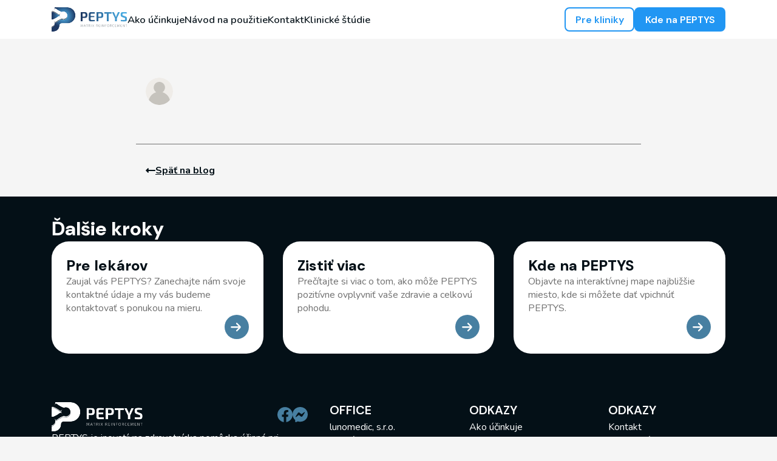

--- FILE ---
content_type: text/html; charset=UTF-8
request_url: https://peptys.sk/blog/v-medzinarodny-kongres-sportovej-mediciny
body_size: 446
content:
<!doctype html><html lang="sk"><head><meta charset="utf-8"/><link rel="icon" href="/favicon.ico"/><meta name="viewport" content="width=device-width,initial-scale=1"/><meta name="theme-color" content="#2196f3"/><link rel="apple-touch-icon" sizes="180x180" href="/apple-touch-icon.png"><link rel="mask-icon" href="/safari-pinned-tab.svg" color="#2196f3"><link rel="manifest" href="/manifest.json"/><link rel="dns-prefetch" href="//fonts.googleapis.com"/><link rel="canonical" href=""/><title>PEPTYS</title><meta property="og:site_name" content="PEPTYS"/><script defer="defer" src="/static/js/main.8d4685e0.js"></script><link href="/static/css/main.6730c444.css" rel="stylesheet"><meta name="description" content="Inovatívna liečba stimulujúca tvorbu kolagénu lieči bolesť a degeneráciu kĺbov u pacientov s osteoartrózou. Podporuje prirodzenú regeneráciu kĺbov bez operácie."/> <meta property="og:description" content="Inovatívna liečba stimulujúca tvorbu kolagénu lieči bolesť a degeneráciu kĺbov u pacientov s osteoartrózou. Podporuje prirodzenú regeneráciu kĺbov bez operácie."/> <meta property="og:image" content="/og-image-sk.png"/> <meta property="og:locale" content="sk_SK" /> <!-- <script id="Cookiebot" src="https://consent.cookiebot.com/uc.js" data-cbid="d42e3476-cb16-4bd3-a157-2a31c80681bc" data-blockingmode="auto" type="text/javascript"></script>-->
</head><body><noscript>You need to enable JavaScript to run this app.</noscript><div id="root"></div></body></html>

--- FILE ---
content_type: text/css; charset=UTF-8
request_url: https://peptys.sk/static/css/main.6730c444.css
body_size: 16648
content:
@charset "UTF-8";@import url(https://fonts.googleapis.com/css2?family=DM+Sans:opsz,wght@9..40,600;9..40,700;9..40,800;9..40,900&family=Nunito:wght@400;500;600;700&display=swap);body{-moz-osx-font-smoothing:grayscale;font-family:-apple-system,BlinkMacSystemFont,Segoe UI,Roboto,Oxygen,Ubuntu,Cantarell,Fira Sans,Droid Sans,Helvetica Neue,sans-serif}code{font-family:source-code-pro,Menlo,Monaco,Consolas,Courier New,monospace}.scrollable-table{-webkit-overflow-scrolling:touch;margin-bottom:1rem;max-width:100%;overflow-x:auto}:root{--background-color:#d9d9d9;--primary-color:#2196f3;--secondary-color:#477fa1;--tertiary-color:#983c6c;--dark-color:#041017;--light-color:#fff;--text-muted:#707070;--grey-color:#cbd5e2;--danger-color:#ff6b6b;--container-max-width-xs:100%;--container-max-width-sm:720px;--container-max-width-md:960px;--container-max-width-lg:1140px;--container-max-width-xl:1320px;--container-padding:15px;--opacity-idle:1;--opacity-hover:0.9;--opacity-active:0.8;--font-size-body:1rem;--font-size-h3:1.25rem;--font-size-h2:1.5rem;--font-size-h1:2rem;--font-size-xxl:calc(var(--font-size-h1)*1.5);--border-radius-button:0.5rem;--border-radius-container-sm:1.45rem;--border-radius-container-md:1.6rem;--border-radius-container-lg:1.75rem;--border-radius-container:var(--border-radius-container-md);--padding-container-sm:1rem;--padding-container-md:1.25rem;--padding-container-lg:1.5rem;--padding-container:var(--padding-container-md);--font-family-heading:"DM Sans",sans-serif;--font-family-body:"Nunito",sans-serif;--font-family-button:"DM Sans",sans-serif;--font-weight-button:600;--gap-container-sm:1.2rem;--gap-container-md:1.5rem;--gap-container-lg:2rem;--gap-container:var(--gap-container-lg);--margin-top-content:calc(64px + var(--gap-container))}body{-webkit-font-smoothing:antialiased;background-color:#d9d9d9;background-color:var(--background-color);box-sizing:border-box;color:#041017;color:var(--dark-color);font-family:Nunito,sans-serif;font-size:1rem;font-size:var(--font-size-body);margin:0;padding:0}h1,h2,h3,h4,h5,h6{font-family:DM Sans,sans-serif;font-family:var(--font-family-heading);margin:0;padding:0}h1{font-size:2rem;font-size:var(--font-size-h1)}h2{font-size:1.5rem;font-size:var(--font-size-h2)}h3{font-size:1.25rem;font-size:var(--font-size-h3)}.container{box-sizing:border-box;display:flex;margin-left:auto;margin-right:auto;padding-left:15px;padding-left:var(--container-padding);padding-right:15px;padding-right:var(--container-padding);width:100%}@media (min-width:768px){.container{max-width:720px;max-width:var(--container-max-width-sm)}}@media (max-width:500px){:root{--padding-container:var(--padding-container-sm);--border-radius-container:var(--border-radius-container-sm);--gap-container:var(--gap-container-sm);--font-size-body:0.94rem;--font-size-h3:1.13rem;--font-size-h2:1.30rem;--font-size-h1:1.70rem;--font-size-xxl:calc(var(--font-size-h1)*1.2)}}@media (max-width:992px){:root{--padding-container:var(--padding-container-sm);--border-radius-container:var(--border-radius-container-sm);--gap-container:var(--gap-container-sm);--font-size-body:0.95rem;--font-size-h3:1.15rem;--font-size-h2:1.35rem;--font-size-h1:1.75rem;--font-size-xxl:calc(var(--font-size-h1)*1.3)}}@media (min-width:992px){:root{--padding-container:var(--padding-container-md);--border-radius-container:var(--border-radius-container-md);--gap-container:var(--gap-container-md);--font-size-body:1rem;--font-size-h3:1.2rem;--font-size-h2:1.4rem;--font-size-h1:1.9rem;--font-size-xxl:calc(var(--font-size-h1)*1.4)}.container{max-width:960px;max-width:var(--container-max-width-md)}}@media (min-width:1200px){:root{--padding-container:var(--padding-container-lg);--border-radius-container:var(--border-radius-container-lg);--gap-container:var(--gap-container-lg);--font-size-body:1rem;--font-size-h3:1.25rem;--font-size-h2:1.5rem;--font-size-h1:2rem;--font-size-xxl:calc(var(--font-size-h1)*1.5)}.container{max-width:1140px;max-width:var(--container-max-width-lg)}}@media (min-width:1400px){.container{max-width:1320px;max-width:var(--container-max-width-xl)}}.ybVideoContainer{height:0;padding-bottom:56.25%;position:relative}.ybVideo,.ybVideoContainer{border-radius:1.6rem;border-radius:var(--border-radius-container);width:100%}.ybVideo{height:100%;left:0;position:absolute;top:0}button{align-items:center;background-color:#041017;background-color:var(--dark-color);border:1px solid #0000;border-radius:.5rem;border-radius:var(--border-radius-button);color:#fff;color:var(--light-color);cursor:pointer;display:flex;font-family:DM Sans,sans-serif;font-family:var(--font-family-button);font-size:1rem;font-weight:600;font-weight:var(--font-weight-button);justify-content:center;opacity:1;opacity:var(--opacity-idle);padding:.65rem 1.2rem;text-align:center;text-decoration-line:none;transition:opacity .1s ease-in-out}button:hover{opacity:.9;opacity:var(--opacity-hover)}button:active{opacity:.8;opacity:var(--opacity-active)}button:disabled,button[disabled]{cursor:not-allowed;opacity:.6!important}input:focus{outline:2px solid #2196f3;outline:2px solid var(--primary-color)}a{color:#2196f3;color:var(--primary-color);opacity:1;opacity:var(--opacity-idle);text-decoration:none}a:hover{opacity:.9;opacity:var(--opacity-hover)}a:active{opacity:.8;opacity:var(--opacity-active)}.style_containerFluid__WrLRq{background-color:initial;display:flex;left:0;position:fixed;right:0;top:0;z-index:100}.style_dropShadow__Ro82V{box-shadow:0 1px 9px 2px color(srgb .0276 .1607 .29/.24)}.style_animation__3cd5Q{transition:background-color .15s ease-in-out}.style_containerFluidPrimary__Jk1qi{background-color:var(--primary-color)}.style_containerFluidLight__b9Eeu{background-color:var(--light-color)}.style_logo__g5xO1{height:100%;margin:auto 0;width:auto}.style_logoLink__eWpt9{cursor:pointer;height:40px;text-decoration:none;width:auto}.style_header__RxAj7{display:flex;gap:2rem;padding:.75rem 0;width:100%}.style_headerOpen__CsXJE{flex-direction:column;height:100%}.style_headerInline__oeH4j{align-items:center;flex-direction:row;height:auto}.style_menuInline__mV7DE{align-items:center;flex-direction:row}.style_menuInline__mV7DE,.style_menuOpen__INMH8{display:flex;gap:1.5rem;transition:all .3s ease;width:100%}.style_menuOpen__INMH8{flex-direction:column}.style_row__FO2k3{align-items:center;align-self:flex-start;display:flex;flex-direction:row;gap:2.25rem;height:100%;justify-content:space-between}.style_menuLink__F\+KZt{font-size:1.05rem;font-weight:600;opacity:.93;text-decoration-line:none;transition:all .2s ease-out}.style_menuLink__F\+KZt:hover{opacity:.96}.style_menuLink__F\+KZt:active{opacity:1}.style_menuButtonsContainer__l4yZj{align-items:center;display:flex;flex-direction:row;gap:1rem;margin-left:auto}.style_menuButton__coLu-{align-items:center;border:1.5px solid #0000;border-radius:var(--border-radius-button);display:flex;font-family:var(--font-family-button);font-size:1rem;font-weight:var(--font-weight-button);justify-content:center;opacity:var(--opacity-idle);padding:.5rem 1rem;text-align:center;text-decoration-line:none}.style_menuButton__coLu-:hover{opacity:var(--opacity-hover)}.style_menuButton__coLu-:active{opacity:var(--opacity-active)}.style_menuLinkLight__K0Nvj{color:var(--dark-color)!important}.style_menuLinkLight__K0Nvj:hover{color:var(--primary-color)!important}.style_menuLinkPrimary__cYtIJ{color:var(--light-color)!important}.style_menuButtonMainBgPrimary__h9m8n{background:var(--light-color);color:var(--primary-color)}.style_menuButtonMainBgLight__h0h\+K{background:var(--primary-color);color:var(--light-color)}.style_menuButtonSecondaryBgPrimary__05e72{background:#0000;border-color:var(--light-color);color:var(--light-color)}.style_menuButtonSecondaryBgLight__prf3x{background:#0000;border-color:var(--primary-color);color:var(--primary-color)}.style_menuMobileButton__kGx4h{font-size:.95rem;padding:.3rem .35rem}.style_menuMobileButtonBgPrimary__xwxwf{background:var(--light-color);color:var(--primary-color)}.style_menuMobileButtonBgLight__T3gMj{background:var(--primary-color);color:var(--light-color)}.style_hamburger__eF23M{align-items:center;background:#0000;border:none;cursor:pointer;display:none;flex-direction:column;gap:4.8px;height:1.5rem;justify-content:center;padding:0;width:1.5rem;z-index:10}.style_hamburgerActive__YgDxw{gap:0}.style_menuMobileButtonsContainer__WWxCz{display:none}.style_hamburger__eF23M span{border-radius:10px;height:.17rem;position:relative;transform-origin:1px;transition:all .2s ease-out;width:1.5rem}.style_lineBgPrimary__-Z6al{background:var(--light-color)}.style_lineBgLight__fdUIj{background:var(--dark-color)}.style_hamburgerActive__YgDxw span:first-child{transform:translateY(-7.5px) rotate(45deg)}.style_hamburgerActive__YgDxw span:nth-child(2){display:none;opacity:0}.style_hamburgerActive__YgDxw span:nth-child(3){transform:translateY(5.5px) rotate(-45deg)}@media (max-width:1200px){.style_hamburger__eF23M{display:flex}.style_menuInline__mV7DE{display:none}.style_menuOpen__INMH8{display:flex}.style_row__FO2k3{height:auto;width:100%}.style_menuButtonsContainer__l4yZj{align-items:center;flex-direction:column;justify-content:center;margin-left:0;padding:0 1rem}.style_menuButton__coLu-{width:100%}.style_menuMobileButtonsContainer__WWxCz{align-items:center;display:flex;flex-direction:column;gap:1rem;margin-right:auto}}.style_wrapper__g1v6W{background:var(--primary-color);background:radial-gradient(circle,#37a1f5 0,#2196f3 79%,#0f83df 100%);height:650px;padding-top:calc(var(--gap-container)*2);width:100%}.style_container__wGSqd{display:flex;flex-direction:row;height:100%;margin-left:auto;margin-right:auto;max-width:768px;padding-left:1rem;padding-right:1rem}.style_contentContainer__aEFoQ{gap:var(--gap-container)}.style_column__qc0EZ,.style_contentContainer__aEFoQ{display:flex;flex-direction:column;height:100%;width:100%}.style_column__qc0EZ{gap:1rem}.style_title__AHRax{font-family:var(--font-family-heading);font-size:2.5rem;font-weight:900;text-transform:uppercase}.style_lead__SY1mV,.style_title__AHRax{color:var(--light-color);margin:0;padding:0}.style_lead__SY1mV{font-size:1.15rem;font-weight:400}.style_socialProof__ZNeWw{color:var(--light-color);font-size:calc(var(--font-size-body)*.85);margin-top:.5rem}.style_headerImg1__rIj0a,.style_headerImg__rZTIU{height:auto;margin-bottom:auto;margin-right:auto;margin-top:auto;max-width:400px}.style_headerImg1__rIj0a{margin-bottom:0;max-width:300px}.style_textContainer__O\+8FH{align-items:flex-start;display:flex;flex-direction:column;gap:.75rem;margin-top:155px}.style_button__gpokI{align-items:center;background-color:var(--light-color);border:1.5px solid #0000;border-radius:var(--border-radius-button);box-shadow:0 4px 4px 0 color(srgb .0816 .4084 .68);color:var(--primary-color);cursor:pointer;display:flex;font-family:var(--font-family-button);font-size:1rem;font-weight:var(--font-weight-button);justify-content:center;margin-top:.5rem;opacity:var(--opacity-idle);padding:.5rem 1rem;text-align:center;text-decoration-line:none}.style_button__gpokI:hover{opacity:var(--opacity-hover)}.style_button__gpokI:active{opacity:var(--opacity-active)}@media (max-width:768px){.style_container__wGSqd{align-items:center;flex-direction:column;justify-content:center}.style_column__qc0EZ{align-items:center}.style_textContainer__O\+8FH{align-items:center;margin-top:4.5rem}.style_title__AHRax{font-size:2rem;text-align:center}.style_lead__SY1mV{text-align:center}.style_headerImg1__rIj0a,.style_headerImg__rZTIU{margin-bottom:2rem;margin-left:auto;margin-right:auto;max-width:300px}.style_headerImg1__rIj0a{margin-bottom:0;margin-top:2rem;max-width:250px}.style_wrapper__g1v6W{height:auto}}.style_testimonialContainer__TyPWi{grid-gap:var(--gap-container);align-items:center;display:grid;gap:var(--gap-container);grid-auto-rows:auto;grid-template-columns:repeat(auto-fill,minmax(300px,1fr));justify-content:center}@media (max-width:650px){.style_testimonialContainer__TyPWi{grid-template-columns:repeat(auto-fill,minmax(250px,1fr))}}@media (max-width:550px){.style_testimonialContainer__TyPWi{grid-template-columns:repeat(auto-fill,minmax(200px,1fr))}}.style_testimonialItem__B6YPA{background-color:var(--light-color);border-radius:var(--border-radius-container);box-sizing:border-box;break-inside:avoid;display:flex!important;flex-direction:column;gap:var(--gap-container);padding:var(--padding-container);page-break-inside:avoid}.style_testimonialStars__ecnYe{display:flex;gap:.2rem}.style_testimonialQuote__i10BP{font-size:var(--font-size-h3);font-weight:600}.style_testimonialAuthor__iYlSp{display:flex;flex-direction:row;gap:1rem}.style_testimonialAuthorDetails__UpHOT{display:flex;flex-direction:column;gap:.15rem;justify-content:center}.style_testimonialImage__bHgB4{border-radius:100%;height:50px;width:50px}.style_authorName__yvr8n{font-weight:700}.slick-slider{-webkit-touch-callout:none;-webkit-tap-highlight-color:transparent;box-sizing:border-box;touch-action:pan-y;-webkit-user-select:none;user-select:none;-khtml-user-select:none}.slick-list,.slick-slider{display:block;position:relative}.slick-list{margin:0;overflow:hidden;padding:0}.slick-list:focus{outline:none}.slick-list.dragging{cursor:pointer;cursor:hand}.slick-slider .slick-list,.slick-slider .slick-track{transform:translateZ(0)}.slick-track{display:block;left:0;margin-left:auto;margin-right:auto;position:relative;top:0}.slick-track:after,.slick-track:before{content:"";display:table}.slick-track:after{clear:both}.slick-loading .slick-track{visibility:hidden}.slick-slide{display:none;float:left;height:100%;min-height:1px}[dir=rtl] .slick-slide{float:right}.slick-slide img{display:block}.slick-slide.slick-loading img{display:none}.slick-slide.dragging img{pointer-events:none}.slick-initialized .slick-slide{display:block}.slick-loading .slick-slide{visibility:hidden}.slick-vertical .slick-slide{border:1px solid #0000;display:block;height:auto}.slick-arrow.slick-hidden{display:none}.slick-loading .slick-list{background:#fff url([data-uri]) 50% no-repeat}@font-face{font-family:slick;font-style:normal;font-weight:400;src:url(/static/media/slick.a4e97f5a2a64f0ab1323.eot);src:url(/static/media/slick.a4e97f5a2a64f0ab1323.eot?#iefix) format("embedded-opentype"),url(/static/media/slick.295183786cd8a1389865.woff) format("woff"),url(/static/media/slick.c94f7671dcc99dce43e2.ttf) format("truetype"),url(/static/media/slick.2630a3e3eab21c607e21.svg#slick) format("svg")}.slick-next,.slick-prev{border:none;cursor:pointer;display:block;font-size:0;height:20px;line-height:0;padding:0;position:absolute;top:50%;transform:translateY(-50%);width:20px}.slick-next,.slick-next:focus,.slick-next:hover,.slick-prev,.slick-prev:focus,.slick-prev:hover{background:#0000;color:#0000;outline:none}.slick-next:focus:before,.slick-next:hover:before,.slick-prev:focus:before,.slick-prev:hover:before{opacity:1}.slick-next.slick-disabled:before,.slick-prev.slick-disabled:before{opacity:.25}.slick-next:before,.slick-prev:before{-webkit-font-smoothing:antialiased;-moz-osx-font-smoothing:grayscale;color:#fff;font-family:slick;font-size:20px;line-height:1;opacity:.75}.slick-prev{left:-25px}[dir=rtl] .slick-prev{left:auto;right:-25px}.slick-prev:before{content:"←"}[dir=rtl] .slick-prev:before{content:"→"}.slick-next{right:-25px}[dir=rtl] .slick-next{left:-25px;right:auto}.slick-next:before{content:"→"}[dir=rtl] .slick-next:before{content:"←"}.slick-dotted.slick-slider{margin-bottom:30px}.slick-dots{bottom:-25px;display:block;list-style:none;margin:0;padding:0;position:absolute;text-align:center;width:100%}.slick-dots li{display:inline-block;margin:0 5px;padding:0;position:relative}.slick-dots li,.slick-dots li button{cursor:pointer;height:20px;width:20px}.slick-dots li button{background:#0000;border:0;color:#0000;display:block;font-size:0;line-height:0;outline:none;padding:5px}.slick-dots li button:focus,.slick-dots li button:hover{outline:none}.slick-dots li button:focus:before,.slick-dots li button:hover:before{opacity:1}.slick-dots li button:before{-webkit-font-smoothing:antialiased;-moz-osx-font-smoothing:grayscale;color:#000;content:"•";font-family:slick;font-size:6px;height:20px;left:0;line-height:20px;opacity:.25;position:absolute;text-align:center;top:0;width:20px}.slick-dots li.slick-active button:before{color:#000;opacity:.75}.slick-slide{opacity:.5;transform:scale(.9);transition:all .4s ease-in-out}.slick-slide.slick-active{opacity:1;transform:scale(1)}.slick-slide div{display:flex}.slick-track{align-items:center;display:flex!important;justify-content:center}.style_testimonialStar__-xoC8{height:20px;width:20px}.style_wrapper__HvkI\+{background:var(--dark-color);padding-bottom:var(--gap-container)}.style_marginTop__aa5IU{margin-top:var(--gap-container)}.style_container__SYFe0{display:flex;flex-direction:column;gap:var(--gap-container)}.style_row__fb1TW{grid-gap:var(--gap-container);display:grid;gap:var(--gap-container);grid-template-columns:repeat(3,1fr)}.style_rowCz__bnk65{grid-template-columns:repeat(2,1fr)}.style_item__btrIc{background-color:var(--light-color);border-radius:var(--border-radius-container);display:flex;flex-direction:column;gap:1rem;padding:var(--padding-container)}.style_itemTitle__eDPdp{font-family:var(--font-family-heading);font-size:var(--font-size-h2);font-weight:800}.style_itemText__iFA3d{color:var(--text-muted);font-weight:400}.style_itemArrowContainer__dEmU7{align-items:center;background-color:var(--secondary-color);border-radius:100%;cursor:pointer;display:flex;height:40px;justify-content:center;margin-left:auto;margin-top:auto;opacity:var(--opacity-idle);text-decoration:none;width:40px}.style_itemArrowImg__aCvAm{height:auto;max-width:100%}.style_itemArrowContainer__dEmU7:hover{opacity:var(--opacity-hover)}.style_itemArrowContainer__dEmU7:active{opacity:var(--opacity-active)}@media (max-width:1200px){.style_row__fb1TW{grid-template-columns:1fr}.style_item__btrIc{width:auto}}.style_container__VvMTA{align-items:center;display:flex;flex-direction:column;gap:.5rem;justify-content:center}.style_heading__bC9vi{color:var(--dark-color);font-family:var(--font-family-heading);font-size:var(--font-size-h1);font-weight:800;margin:2rem 0 0;padding:0;text-align:center;width:100%}.style_lead__kEAjs{color:var(--text-muted);font-size:var(--font-size-body);font-weight:400;margin:0 auto;max-width:540px;text-align:center}.style_containerPositionCenter__OYzgh{justify-content:center}.style_containerPositionCenter__OYzgh .style_heading__bC9vi,.style_containerPositionCenter__OYzgh .style_lead__kEAjs{text-align:center}.style_containerPositionLeft__oGq-M{justify-content:flex-start}.style_containerPositionLeft__oGq-M .style_heading__bC9vi,.style_containerPositionLeft__oGq-M .style_lead__kEAjs{margin-left:0;margin-right:auto;max-width:720px;text-align:left}.style_containerColorDark__PSAaG .style_heading__bC9vi{color:var(--dark-color)}.style_containerColorDark__PSAaG .style_lead__kEAjs{color:var(--text-muted)}.style_containerColorLight__CssLg .style_heading__bC9vi{color:var(--light-color)}.style_containerColorLight__CssLg .style_lead__kEAjs{color:var(--text-muted)}.style_containerFluid__hTl\+L{background-color:var(--dark-color);display:flex;height:100%;padding-bottom:2rem;padding-top:3rem;width:100%}.style_container__Wd7tP{display:flex;flex-direction:column;height:100%;width:100%}.style_row__oya2g{grid-gap:2.25rem;display:grid;gap:2.25rem;grid-template-columns:repeat(10,1fr);grid-template-rows:1fr;height:100%;width:100%}.style_columnMain__UP8BC{display:flex;flex-direction:column;gap:1.25rem;grid-column:1/5}.style_column__Kd6hw{display:flex;flex-direction:column;gap:1rem}.style_columnTwo__0lyrt{grid-column:5/7}.style_columnThree__i7tYu{grid-column:7/9}.style_columnFour__gwHon{grid-column:9/11}.style_logoContainer__5Kml5{display:flex;flex-direction:row;justify-content:space-between}.style_logo__UIoOr{height:auto;max-width:150px;width:100%}.style_columnText__txW40{color:var(--light-color);font-weight:400}.style_buttonsContainer__uCScX{align-items:center;display:flex;flex-direction:row;gap:.75rem}.style_button__XZNNY{align-items:center;background-color:var(--secondary-color);border:1.5px solid #0000;border-radius:var(--border-radius-button);color:var(--light-color);cursor:pointer;display:flex;font-family:var(--font-family-button);font-size:var(--font-size-body);font-weight:var(--font-weight-button);justify-content:center;opacity:var(--opacity-idle);padding:.5rem 1rem;text-align:center;text-decoration-line:none}.style_button__XZNNY:hover{opacity:var(--opacity-hover)}.style_button__XZNNY:active{opacity:var(--opacity-active)}.style_buttonSecondary__Vh1tg{background:#0000;border-color:var(--light-color);color:var(--light-color)}.style_columnTitle__\+o2\+T{color:var(--light-color);font-family:var(--font-family-heading);font-size:var(--font-size-h3);font-weight:600;padding-bottom:.25rem;text-transform:uppercase}.style_columnLink__sPn6M{color:var(--light-color);cursor:pointer;font-size:var(--font-size-body);font-weight:400;opacity:var(--opacity-idle);text-decoration-line:none}.style_columnLink__sPn6M:hover{opacity:var(--opacity-hover)}.style_columnLink__sPn6M:active{opacity:var(--opacity-active)}.style_copyrightContainer__oxs5R{border-top:.5px solid var(--text-muted);margin-top:2rem;padding-top:2rem}.style_copyrightText__06dio{color:var(--light-color);font-weight:400}@media (max-width:1200px){.style_logoContainer__5Kml5{flex-direction:column;gap:1rem}}@media (max-width:992px){.style_row__oya2g{gap:1.25rem;grid-template-columns:repeat(3,1fr);grid-template-rows:repeat(2,1fr)}.style_columnMain__UP8BC{grid-column:1/4;grid-row:1/2}.style_columnTwo__0lyrt{grid-column:1/2;grid-row:2/3}.style_columnThree__i7tYu{grid-column:2/3;grid-row:2/3}.style_columnFour__gwHon{grid-column:3/4;grid-row:2/3}}.style_marginTop__GLOd3{margin-top:var(--gap-container)}@media (max-width:410px){.style_row__oya2g{gap:1.25rem;grid-template-columns:repeat(4,1fr);grid-template-rows:repeat(3,auto)}.style_columnMain__UP8BC{grid-column:1/5;grid-row:1/2}.style_columnTwo__0lyrt{grid-column:1/5;grid-row:2/3}.style_columnThree__i7tYu{grid-column:1/3;grid-row:3/4}.style_columnFour__gwHon{grid-column:3/5;grid-row:3/4}}.style_someContainer__UU4b1{align-items:center;display:flex;flex-direction:row;gap:1rem}.style_someIcon__enn7R{cursor:pointer;height:25px;opacity:var(--opacity-idle);text-decoration:none;width:25px}.style_someIcon__enn7R:hover{opacity:var(--opacity-hover)}.style_someIcon__enn7R:active{opacity:var(--opacity-active)}.style_link__71s36,.style_link__71s36:active,.style_link__71s36:hover{text-decoration:none}.style_wrapper__kAkN-{background:var(--dark-color);padding:4.5rem 0;width:100%}.style_container__xc3Bz{grid-gap:var(--gap-container);display:grid;gap:var(--gap-container);grid-template-columns:repeat(3,1fr)}@media screen and (max-width:768px){.style_container__xc3Bz{grid-template-columns:repeat(1,1fr)}}@media screen and (max-width:500px){.style_container__xc3Bz{grid-template-columns:repeat(1,1fr)}}.style_item__gm\+U4{display:flex;flex-direction:column;gap:.75rem}.style_headingContainer__MO45H{align-items:center;display:flex;flex-direction:row;gap:.75rem}.style_headingText__06nbg{color:var(--light-color);font-family:var(--font-family-heading);font-size:var(--font-size-h3);font-weight:600}.style_headingIcon__vUauJ{height:35px;width:35px}.style_itemText__B1Psb{color:var(--light-color);font-family:var(--font-family-body);font-size:var(--font-size-body);font-weight:400}.style_wrapper__bcnT4{background:var(--dark-color);margin-top:var(--gap-container);padding:4.5rem 0;width:100%}.style_container__GEOFG{grid-gap:var(--gap-container);display:grid;gap:var(--gap-container);grid-template-columns:3fr 2fr 3fr}.style_headingText__Iknld{color:var(--light-color);font-family:var(--font-family-heading);font-size:var(--font-size-h2);font-weight:600}.style_leadText__I1-6X{font-family:var(--font-family-body);font-weight:400}.style_button__DW-jQ,.style_leadText__I1-6X{color:var(--light-color);font-size:var(--font-size-body)}.style_button__DW-jQ{align-items:center;background-color:initial;border:2px solid;border-color:var(--tertiary-color);border-radius:var(--border-radius-button);cursor:pointer;display:flex;font-family:var(--font-family-button);font-weight:var(--font-weight-button);justify-content:center;opacity:var(--opacity-idle);padding:.5rem 1rem;text-align:center;text-decoration-line:none}.style_button__DW-jQ:hover{opacity:var(--opacity-hover)}.style_button__DW-jQ:active{opacity:var(--opacity-active)}.style_column__jwjJe{display:flex;flex-direction:column;gap:1.2rem;justify-content:center}.style_columnLeft__H09rm{align-items:flex-start;grid-column:1/2;grid-row:1/2}.style_columnCenter__RoRMU{align-items:center;grid-column:2/3;grid-row:1/2}.style_columnRight__gqVlE{align-items:flex-end;grid-column:3/4;grid-row:1/2}.style_columnRight__gqVlE .style_headingText__Iknld,.style_columnRight__gqVlE .style_leadText__I1-6X{text-align:right}.style_columnRight__gqVlE .style_buttonContainer__Ocx4T .style_button__DW-jQ{border-color:var(--secondary-color)}.style_circle__V4Fj6{border:2px solid;border-radius:100%;height:40px;width:40px}.style_circleRight__kLVii{background-color:initial;border-color:var(--secondary-color)}.style_circleLeft__cLfnF{background-color:var(--tertiary-color);border-color:var(--tertiary-color)}.style_halfCircle__Y\+s\+3{background:var(--tertiary-color);border-top-left-radius:calc(var(--half-circle-size)*2);border-top-right-radius:calc(var(--half-circle-size)*2);transform:rotate(-20deg) translateY(25px)}.style_halfCircleOutline__WMOu9,.style_halfCircle__Y\+s\+3{--half-circle-size:110px;display:inline-block;height:var(--half-circle-size);margin:0 1em 1em 0;width:calc(var(--half-circle-size)*2)}.style_halfCircleOutline__WMOu9{border:3px solid var(--secondary-color);border-top-left-radius:calc(var(--half-circle-size)*2);border-top-right-radius:calc(var(--half-circle-size)*2);transform:rotate(160deg) translateY(25px)}@media (max-width:1200px){.style_halfCircleOutline__WMOu9,.style_halfCircle__Y\+s\+3{--half-circle-size:80px}}@media (max-width:992px){.style_halfCircleOutline__WMOu9,.style_halfCircle__Y\+s\+3{--half-circle-size:60px}}@media (max-width:700px){.style_container__GEOFG{grid-template-columns:1fr}.style_columnLeft__H09rm{grid-column:1/2;grid-row:1/2}.style_columnCenter__RoRMU{grid-column:1/2;grid-row:2/3}.style_columnRight__gqVlE{align-items:flex-start;grid-column:1/2;grid-row:3/4}.style_columnRight__gqVlE .style_headingText__Iknld,.style_columnRight__gqVlE .style_leadText__I1-6X{text-align:left}.style_halfCircleOutline__WMOu9,.style_halfCircle__Y\+s\+3{--half-circle-size:80px}}.style_container__Z8dzZ{grid-gap:1rem;display:grid;grid-template-columns:repeat(7,1fr);grid-template-rows:repeat(2,1fr)}.style_gridItem__MictO{background:var(--light-color);border-radius:var(--border-radius-container);display:flex;flex-direction:column}.style_card1__0w-W3{grid-column:1/3;grid-row:1/3}.style_card2__clrQH{grid-column:3/6;grid-row:1/2}.style_card3__jzpd1{grid-column:6/8;grid-row:1/2}.style_card4__yQmcw{grid-column:3/5;grid-row:2/3}.style_card5__H2Onf{grid-column:5/8;grid-row:2/3}@media (max-width:1200px){.style_container__Z8dzZ{grid-template-columns:repeat(9,1fr);grid-template-rows:repeat(2,1fr)}.style_card1__0w-W3{grid-column:1/4;grid-row:1/3}.style_card2__clrQH{grid-column:4/7;grid-row:1/2}.style_card3__jzpd1{grid-column:7/10;grid-row:1/2}.style_card4__yQmcw{grid-column:4/7;grid-row:2/3}.style_card5__H2Onf{grid-column:7/10;grid-row:2/3}}@media (max-width:992px){.style_container__Z8dzZ{grid-template-columns:repeat(6,1fr);grid-template-rows:repeat(3,1fr)}.style_card1__0w-W3{grid-column:1/7;grid-row:1/2}.style_card2__clrQH{grid-column:1/4;grid-row:2/3}.style_card3__jzpd1{grid-column:4/7;grid-row:2/3}.style_card4__yQmcw{grid-column:1/4;grid-row:3/4}.style_card5__H2Onf{grid-column:4/7;grid-row:3/4}}@media (max-width:620px){.style_container__Z8dzZ{grid-template-columns:1fr;grid-template-rows:repeat(5,1fr)}.style_card1__0w-W3{grid-column:1/2;grid-row:1/2}.style_card2__clrQH{grid-column:1/2;grid-row:2/3}.style_card3__jzpd1{grid-column:1/2;grid-row:3/4}.style_card4__yQmcw{grid-column:1/2;grid-row:4/5}.style_card5__H2Onf{grid-column:1/2;grid-row:5/6}}.style_container__ZkHF8{display:flex;flex-direction:column;gap:1rem;height:100%;padding:var(--padding-container)}.style_header__QQ\+vf{align-items:center;display:flex;flex-direction:row;gap:.75rem}.style_headerImg__Ahel1{border-radius:100%;height:auto;max-width:50px;width:100%}.style_headerText__\+vClt{color:var(--dark-color);font-family:var(--font-family-heading);font-size:var(--font-size-h3);font-weight:600}.style_productsContainer__4ciDm{display:flex;flex-direction:row;flex-wrap:wrap;gap:1rem;margin-top:auto;padding-top:1rem}.style_productImg__n53z3{height:auto;max-width:70%;padding:.785rem;width:100%}.style_description__N83sF{display:flex;flex-direction:column;font-weight:500;gap:.5rem}.style_productContainer__KbXJa{align-items:center;background-color:var(--light-color);border-radius:1rem;cursor:pointer;display:flex;flex-direction:column;max-width:100px;padding:.6rem;position:relative;text-decoration:none;transform:scale(1);transition:all .2s ease-in-out}.style_productTitle__BTODV{color:var(--dark-color);font-family:var(--font-family-heading);font-size:75%;font-weight:600;opacity:0;text-align:center;transition:all .2s ease-in-out}.style_productContainer__KbXJa:hover{box-shadow:0 2px 6px 1px #cacad1b3;transform:scale(1.17);z-index:2}.style_productContainer__KbXJa:active{transform:scale(1.14)}.style_productContainer__KbXJa:hover .style_productTitle__BTODV{opacity:1}@media (max-width:768px){.style_headerImg__Ahel1{max-width:43px}.style_header__QQ\+vf{gap:.65rem}}.style_productCount__Decec{align-items:center;background-color:var(--secondary-color);border-radius:100%;bottom:.6rem;color:var(--light-color);display:flex;font-size:.65rem;height:1.35rem;justify-content:center;opacity:0;overflow:hidden;position:absolute;right:.6rem;text-align:center;transition:all .2s ease-in-out;width:1.35rem}.style_productContainer__KbXJa:hover .style_productCount__Decec{opacity:1}.style_container__eE3i2{grid-gap:var(--gap-container);display:grid;gap:var(--gap-container);grid-template-columns:2fr 1fr 2fr;grid-template-rows:1fr 2fr 1fr 2fr 1fr 2fr 1fr}.style_centerContainer__Khh-U{align-items:center;display:flex;justify-content:center}.style_circleContainer1__7x-Yy{grid-column:2/3;grid-row:1/2}.style_circleContainer2__BTovA{grid-column:2/3;grid-row:3/4}.style_circleContainer3__HJC18{grid-column:2/3;grid-row:5/6}.style_circleContainer4__-A-47{grid-column:2/3;grid-row:7/8}.style_circle__z13dZ{align-items:center;background:var(--light-color);border-radius:100%;display:flex;height:4.5rem;justify-content:center;width:4.5rem}.style_correction__1Wg6w{margin-top:1rem!important}.style_arrowsContainer1__SIQDd{grid-column:2/3;grid-row:2/3}.style_arrowsContainer2__xF-q8{grid-column:2/3;grid-row:4/5}.style_arrowsContainer3__u841W{grid-column:2/3;grid-row:6/7}.style_arrowImg__hjr5d{height:auto;max-width:30px;width:100%}.style_textContainer__Uv-jr{display:flex;flex-direction:column;gap:.75rem}.style_headingText__VxaHd{color:var(--dark-color);font-family:var(--font-family-heading);font-size:var(--font-size-h3);font-weight:600}.style_textContainer1__S8a\+\+{grid-column:1/2;grid-row:2/3}.style_textContainer2__paTSA{grid-column:3/4;grid-row:4/6}.style_textContainer3__75b7Z{grid-column:1/2;grid-row:6/7}@media (max-width:700px){.style_textContainer__Uv-jr{text-align:center}.style_container__eE3i2{grid-template-columns:1fr;grid-template-rows:repeat(7,1fr)}.style_circleContainer1__7x-Yy{grid-column:1/2;grid-row:1/2}.style_textContainer1__S8a\+\+{grid-column:1/2;grid-row:2/3}.style_arrowsContainer1__SIQDd{display:none}.style_circleContainer2__BTovA{grid-column:1/2;grid-row:3/4}.style_textContainer2__paTSA{grid-column:1/2;grid-row:4/5}.style_arrowsContainer2__xF-q8{display:none}.style_circleContainer3__HJC18{grid-column:1/2;grid-row:5/6}.style_textContainer3__75b7Z{grid-column:1/2;grid-row:6/7}.style_arrowsContainer3__u841W{display:none}.style_circleContainer4__-A-47{grid-column:1/2;grid-row:7/8}}.style_footerContainer__T15Pf{margin-left:auto;margin-right:auto;max-width:500px;text-align:center}.style_icon__4QRjp{height:auto;margin:auto;max-width:2rem;width:100%}.style_playButton__546PC{background:no-repeat 50%/68px 48px;background-image:url('data:image/svg+xml;utf8,<svg xmlns="http://www.w3.org/2000/svg" viewBox="0 0 68 48"><path d="M66.52 7.74c-.78-2.93-2.49-5.41-5.42-6.19C55.79.13 34 0 34 0S12.21.13 6.9 1.55c-2.93.78-4.63 3.26-5.42 6.19C.06 13.05 0 24 0 24s.06 10.95 1.48 16.26c.78 2.93 2.49 5.41 5.42 6.19C12.21 47.87 34 48 34 48s21.79-.13 27.1-1.55c2.93-.78 4.64-3.26 5.42-6.19C67.94 34.95 68 24 68 24s-.06-10.95-1.48-16.26z" fill="red"/><path d="M45 24 27 14v20" fill="white"/></svg>');border:0;cursor:pointer;display:block;filter:grayscale(100%);height:100%;position:absolute;transition:filter .1s cubic-bezier(0,0,.2,1);width:100%;z-index:1}.style_playButton__546PC:hover{filter:none}body{background-color:#f5f5f5}.style_container__9FLiX{display:flex;flex-direction:column;margin-left:auto;margin-right:auto;max-width:800px;padding:0 1rem;position:relative}@media (max-width:768px){.style_container__9FLiX{padding:0 .75rem}}.style_thumbnailContainer__a0esA{margin-top:1rem}.style_thumbnail__9xXDs{border-radius:var(--border-radius-container);height:auto;width:100%}.style_avatarContainer__jtknr{border-radius:100%;height:45px;overflow:hidden;position:relative;width:45px}.style_avatarImg__gdrYO{height:100%;object-fit:cover;object-position:center;position:absolute;width:100%}.style_contentContainer__y4dwl{-webkit-font-smoothing:antialiased;-moz-osx-font-smoothing:grayscale;color:#1a1a1a;font-family:var(--font-family-body);font-size:1.125rem;font-weight:400;letter-spacing:-.011em;line-height:1.75;margin-top:2rem;scroll-behavior:smooth;text-rendering:optimizeLegibility}@media (max-width:768px){.style_contentContainer__y4dwl{font-size:1.0625rem;line-height:1.7}}.style_contentContainer__y4dwl p{margin:0 0 1rem;max-width:65ch;padding:0}.style_contentContainer__y4dwl p:last-child{margin-bottom:0}.style_contentContainer__y4dwl h1,.style_contentContainer__y4dwl h2,.style_contentContainer__y4dwl h3,.style_contentContainer__y4dwl h4,.style_contentContainer__y4dwl h5,.style_contentContainer__y4dwl h6{color:#0a0a0a;font-family:var(--font-family-heading);font-weight:700;letter-spacing:-.025em;line-height:1.3;margin-bottom:1rem;margin-top:2.5rem}.style_contentContainer__y4dwl h1{font-size:clamp(1.5rem,1.2rem + 1.5vw,2rem);margin-top:clamp(1rem,.8rem + 1vw,1.5rem)}.style_contentContainer__y4dwl h2{font-size:clamp(1.375rem,1.125rem + 1.25vw,1.875rem);margin-top:clamp(.9rem,.75rem + .9vw,1.4rem)}.style_contentContainer__y4dwl h3{font-size:clamp(1.25rem,1.05rem + 1vw,1.5rem);margin-top:clamp(.8rem,.7rem + .8vw,1.3rem)}.style_contentContainer__y4dwl h4{font-size:clamp(1.125rem,1rem + .75vw,1.25rem);margin-top:clamp(.75rem,.65rem + .75vw,1.2rem)}.style_contentContainer__y4dwl h5{font-size:clamp(1rem,.95rem + .5vw,1.125rem);margin-top:clamp(.7rem,.6rem + .7vw,1.1rem)}.style_contentContainer__y4dwl h6{font-size:clamp(.9rem,.85rem + .5vw,1rem);letter-spacing:.05em;margin-top:clamp(.65rem,.55rem + .65vw,1rem);text-transform:uppercase}.style_contentContainer__y4dwl>h1:first-child,.style_contentContainer__y4dwl>h2:first-child,.style_contentContainer__y4dwl>h3:first-child,.style_contentContainer__y4dwl>h4:first-child,.style_contentContainer__y4dwl>h5:first-child,.style_contentContainer__y4dwl>h6:first-child{margin-top:0}.style_contentContainer__y4dwl ol,.style_contentContainer__y4dwl ul{margin:0 0 1.25rem;max-width:65ch;padding-left:1.75rem}.style_contentContainer__y4dwl li{line-height:1.6;margin-bottom:.25rem}.style_contentContainer__y4dwl li:last-child{margin-bottom:0}.style_contentContainer__y4dwl ol ol,.style_contentContainer__y4dwl ol ul,.style_contentContainer__y4dwl ul ol,.style_contentContainer__y4dwl ul ul{margin-bottom:0;margin-top:.25rem}.style_contentContainer__y4dwl blockquote{background-color:#f8f9fa;border-left:4px solid var(--primary-color);color:#495057;font-style:italic;margin:2rem 0;max-width:65ch;padding:1.5rem 2rem}.style_contentContainer__y4dwl blockquote p:last-child{margin-bottom:0}.style_contentContainer__y4dwl pre{background-color:#1e1e1e;border-radius:.5rem;color:#e1e1e1;font-size:.9375rem;line-height:1.6;margin:2rem 0;overflow-x:auto;padding:1.5rem}.style_contentContainer__y4dwl code{background-color:#f3f4f6;border-radius:.25rem;color:#374151;font-family:SF Mono,Monaco,Cascadia Code,Roboto Mono,Consolas,Courier New,monospace;font-size:.875em;font-weight:500;padding:.125rem .375rem}.style_contentContainer__y4dwl pre code{background-color:initial;color:inherit;font-size:inherit;font-weight:400;padding:0}.style_contentContainer__y4dwl table{-webkit-overflow-scrolling:touch;background:#fff;border:1px solid #e5e7eb;border-collapse:collapse;box-shadow:0 1px 3px 0 #0000001a;display:table;font-size:.9375rem;margin:0;max-width:100%;overflow-x:auto;overflow-y:visible;table-layout:auto;width:auto;width:100%}@media (max-width:768px){.style_contentContainer__y4dwl table{border-left:none;border-radius:0;border-right:none}}.style_contentContainer__y4dwl table thead{background-color:#f9fafb;border-bottom:2px solid #e5e7eb;position:sticky;top:0;z-index:1}.style_contentContainer__y4dwl table th{background-color:#f9fafb;border-right:1px solid #e5e7eb;color:#111827;font-weight:700;padding:.75rem 1rem;text-align:left;white-space:nowrap}.style_contentContainer__y4dwl table th:last-child{border-right:none}.style_contentContainer__y4dwl table td{border-bottom:1px solid #f3f4f6;border-right:1px solid #f3f4f6;padding:.75rem 1rem;vertical-align:top}.style_contentContainer__y4dwl table td:last-child{border-right:none}.style_contentContainer__y4dwl table tbody tr:hover{background-color:#f9fafb}.style_contentContainer__y4dwl table tbody tr:last-child td{border-bottom:none}.style_contentContainer__y4dwl hr{border:none;border-top:1px solid #e5e7eb;margin:3rem 0}.style_contentContainer__y4dwl img,.style_contentContainer__y4dwl video{border-radius:.5rem;display:block;height:auto;margin:0 auto;max-width:100%}.style_contentContainer__y4dwl figure{margin:2rem 0}.style_contentContainer__y4dwl figcaption{color:#6b7280;font-size:.875rem;margin-top:.75rem;text-align:center}.style_contentContainer__y4dwl a{border-bottom:1px solid #0000;color:var(--primary-color);font-weight:500;text-decoration:none;transition:all .2s ease}.style_contentContainer__y4dwl a:hover{border-bottom-color:var(--primary-color);opacity:.8}.style_contentContainer__y4dwl a:active{opacity:.6}.style_contentContainer__y4dwl strong{color:#0a0a0a;font-weight:700}.style_contentContainer__y4dwl em{font-style:italic}.style_contentContainer__y4dwl>:first-child{margin-top:0}.style_contentContainer__y4dwl>:last-child{margin-bottom:0}.style_metaContainer__SSlVR{display:flex;flex-direction:row;gap:.85rem;margin-top:1rem}.style_authorContainer__AxS03{align-items:flex-start;display:flex;flex-direction:column;font-size:calc(var(--font-size-body)*.9);font-weight:400;justify-content:center}.style_authorText__Cz2T9{color:#1a1a1a;font-size:.9375rem;font-weight:500}.style_dateText__9Gl2n{color:#6b7280;font-size:.875rem;margin-top:.125rem}.style_shareContainer__4tRFW{align-items:center;display:flex;flex-direction:column;height:100%;justify-content:center;margin-bottom:auto;margin-left:auto;margin-top:auto}.style_shareButton__NbVsc{color:var(--dark-color);cursor:pointer;font-size:calc(var(--font-size-body)*1.1);font-weight:700;opacity:var(--opacity-idle)}.style_shareButton__NbVsc:hover{opacity:var(--opacity-hover)}.style_shareButton__NbVsc:active{opacity:var(--opacity-active)}.style_backButtonContainer__do06y{border-top:1px solid var(--text-muted);display:flex;margin-top:var(--gap-container);padding-top:var(--gap-container)}.style_backButton__qapCw{align-items:center;color:var(--dark-color);cursor:pointer;display:flex;font-size:var(--font-size-body);font-weight:700;gap:.5rem;margin-right:auto;opacity:var(--opacity-idle);text-decoration:underline;width:auto}.style_backButton__qapCw:hover{opacity:var(--opacity-hover)}.style_backButton__qapCw:active{opacity:var(--opacity-active)}.style_errorContainer__E9VWL{align-items:center;display:flex;flex-direction:column;gap:1rem;justify-content:center;margin-top:var(--margin-top-content)}.style_errorImage__rvmY2{height:auto;max-width:30px;width:100%}.style_headingContainer__M08Za{margin-top:var(--margin-top-content)}.style_headingText__PM1fe{color:#0a0a0a;font-family:var(--font-family-heading);font-size:2.5rem;font-weight:800;letter-spacing:-.03em;line-height:1.2;margin:0}@media (max-width:768px){.style_headingText__PM1fe{font-size:2rem}}.style_contentContainer__y4dwl ::selection{background-color:#2196f333;color:inherit}.style_contentContainer__y4dwl a:focus{outline:2px solid var(--primary-color);outline-offset:2px}.style_contentContainer__y4dwl .style_instagram-media__iqjdr,.style_contentContainer__y4dwl .style_twitter-tweet__Tl5R4,.style_contentContainer__y4dwl iframe{margin:0 auto!important;max-width:100%!important}@keyframes react-loading-skeleton{to{transform:translateX(100%)}}.react-loading-skeleton{--base-color:#ebebeb;--highlight-color:#f5f5f5;--animation-duration:1.5s;--animation-direction:normal;--pseudo-element-display:block;background-color:var(--base-color);border-radius:.25rem;display:inline-flex;line-height:1;overflow:hidden;position:relative;-webkit-user-select:none;user-select:none;width:100%}.react-loading-skeleton:after{animation-direction:var(--animation-direction);animation-duration:var(--animation-duration);animation-iteration-count:infinite;animation-name:react-loading-skeleton;animation-timing-function:ease-in-out;background-image:linear-gradient(90deg,var(--base-color) 0,var(--highlight-color) 50%,var(--base-color) 100%);background-image:var(
    --custom-highlight-background,linear-gradient(90deg,var(--base-color) 0,var(--highlight-color) 50%,var(--base-color) 100%)
  );background-repeat:no-repeat;content:" ";display:var(--pseudo-element-display);height:100%;left:0;position:absolute;right:0;top:0;transform:translateX(-100%)}@media (prefers-reduced-motion){.react-loading-skeleton{--pseudo-element-display:none}}.style_container__vF2kP{display:flex;flex-direction:column;gap:var(--gap-container);height:100%;margin-top:calc(var(--margin-top-content) - 2rem);width:100%}.style_mapContainer__-Ld1P{display:flex;width:100%}.style_map__f3X87{border:none;border-radius:var(--border-radius-container);box-shadow:none}.style_productsContainer__lUDsM{grid-gap:1rem;display:grid;gap:1rem;grid-template-columns:repeat(5,1fr)}@media (max-width:992px){.style_productsContainer__lUDsM{grid-template-columns:repeat(2,1fr)}}.style_contactContainer__Wll2m{align-items:center;display:flex;justify-content:center;padding:4rem 0}.style_phoneWrapper__P47yK{align-items:center;background:#fff;border-radius:1rem;box-shadow:0 4px 6px -1px #0000001a,0 2px 4px -1px #0000000f;display:flex;flex-direction:column;gap:.5rem;padding:2rem 3rem;transition:all .2s ease-in-out}.style_phoneWrapper__P47yK:hover{box-shadow:0 10px 15px -3px #0000001a,0 4px 6px -2px #0000000d;transform:translateY(-2px)}.style_phoneLabel__TxgnN{color:var(--color-text-secondary);font-size:1rem;font-weight:500;letter-spacing:.1em;text-transform:uppercase}.style_phoneNumber__AiDp1{color:var(--color-primary);font-size:2.5rem;font-weight:700;line-height:1;text-decoration:none;transition:all .2s ease-in-out}.style_phoneNumber__AiDp1:hover{color:var(--color-primary-dark)}@media (max-width:768px){.style_phoneNumber__AiDp1{font-size:1.75rem}.style_phoneWrapper__P47yK{padding:1.25rem 1.75rem}.style_phoneLabel__TxgnN{font-size:.875rem}.style_contactContainer__Wll2m{padding:2.5rem 0}}@media (max-width:480px){.style_phoneNumber__AiDp1{font-size:1.5rem}.style_phoneWrapper__P47yK{padding:1rem 1.5rem}.style_phoneLabel__TxgnN{font-size:.75rem}.style_contactContainer__Wll2m{padding:2rem 0}}@media (max-width:1200px){.style_contactContainer__Wll2m{grid-template-columns:repeat(3,1fr)}}@media (max-width:992px){.style_contactContainer__Wll2m{grid-template-columns:repeat(2,1fr)}}@media (max-width:600px){.style_contactContainer__Wll2m{grid-template-columns:repeat(1,1fr)}}.style_container__mi2Wv{background-color:var(--light-color);border-radius:var(--border-radius-container);display:flex;flex-direction:column;gap:.75rem;padding:1.2rem}.style_imgContainer__1zOcy{align-items:center;background-color:#d2e5f0;border-radius:calc(var(--border-radius-container) - .5rem);display:flex;height:120px;justify-content:center;padding:1rem}.style_img__Afd4X{height:auto;max-width:61.8%;object-fit:cover;transition:all .2s ease-in-out;width:100%}.style_itemArrowImg__B0kGg:hover .style_img__Afd4X{transform:scale(1)}.style_metaContainer__nQkJ2{align-items:center;display:flex;flex:1 1;flex-direction:row;gap:1rem;justify-content:space-between}.style_buttonContainer__cx7pU{display:flex;flex-direction:column;height:100%;justify-content:center}.style_descriptionContainer__vtoMA{display:flex;flex-direction:column;gap:.25rem}.style_titleText__dGHfI{font-size:var(--font-size-body);font-weight:400}.style_priceText__o29eQ,.style_titleText__dGHfI{color:var(--dark-color);font-family:var(--font-family-heading)}.style_priceText__o29eQ{font-size:var(--font-size-h3);font-weight:800}.style_itemArrowContainer__WGodY{align-items:center;background-color:var(--secondary-color);border-radius:100%;cursor:pointer;display:flex;height:40px;justify-content:center;margin-left:auto;opacity:var(--opacity-idle);text-decoration:none;width:40px}.style_itemArrowImg__B0kGg{height:auto;max-width:100%}.style_itemArrowContainer__WGodY:hover{opacity:var(--opacity-hover)}.style_itemArrowContainer__WGodY:active{opacity:var(--opacity-active)}@media (max-width:1200px){.style_imgContainer__1zOcy{height:100px}.style_img__Afd4X{max-width:90%}}@media (max-width:993px){.style_imgContainer__1zOcy{height:150px}.style_img__Afd4X{max-width:61%}}@media (max-width:600px){.style_imgContainer__1zOcy{height:120px}.style_img__Afd4X{max-width:80%}}@media (max-width:470px){.style_metaContainer__nQkJ2{align-items:flex-start;flex-direction:column}.style_buttonContainer__cx7pU{width:100%}.style_itemArrowContainer__WGodY{margin-left:auto}.style_imgContainer__1zOcy{height:70px}.style_img__Afd4X{max-width:100%}}.style_container__A4zCl{display:flex;flex-direction:column;gap:var(--gap-container);margin-top:calc(var(--margin-top-content) - 2rem);width:100%}.style_contactContainer__\+hFh8{grid-gap:var(--gap-container);display:grid;gap:var(--gap-container);grid-template-columns:repeat(3,1fr);grid-template-rows:repeat(auto-fill,1fr)}.style_officeContainer__WHYIq{grid-gap:var(--gap-container);display:grid;grid-template-columns:repeat(9,1fr)}.style_officeContactContainer__Pqeyd{gap:var(--gap-container);grid-column:1/4;padding:var(--padding-container)}.style_mapContainer__8SnXu,.style_officeContactContainer__Pqeyd{background-color:var(--light-color);border-radius:var(--border-radius-container);display:flex;flex-direction:column}.style_mapContainer__8SnXu{grid-column:4/10}.style_titleText__UJfXO{font-family:var(--font-family-heading);font-weight:600}.style_someContainer__4J5OX{margin-top:auto}.style_officeBlockContainer__zvJwY{display:flex;flex-direction:column;gap:.75rem}.style_map__BkYqR{border:0;border-radius:var(--border-radius-container)}@media (max-width:1200px){.style_contactContainer__\+hFh8{grid-template-columns:repeat(3,1fr)}}@media (max-width:992px){.style_contactContainer__\+hFh8{grid-template-columns:repeat(2,1fr)}.style_officeContactContainer__Pqeyd{grid-column:1/5}.style_mapContainer__8SnXu{grid-column:5/10}}@media (max-width:490px){.style_mapContainer__8SnXu,.style_officeContactContainer__Pqeyd{grid-column:1/10}}@media (max-width:600px){.style_contactContainer__\+hFh8{grid-template-columns:repeat(1,1fr)}}.style_colorSecondary__G0kr\+{color:var(--secondary-color)}.style_container__m19XP{background-color:var(--light-color);border-radius:var(--border-radius-container);display:flex;flex-direction:column;gap:1rem;padding:var(--padding-container)}.style_location__t3qtJ,.style_name__UE1fz{font-weight:700}.style_locationContainer__Suz10{align-items:center;display:flex;flex-direction:row;gap:.5rem}.style_colorSecondary__02XNJ{color:var(--secondary-color)}.style_specialization__Xf\+\+k{margin-top:.75rem}.style_container__\+RrDq{display:flex;flex-direction:column;gap:var(--gap-container);height:100%;width:100%}.style_wrapper__To-EY{padding:4.5rem 0;width:100%}.style_colorSchemePrimary__GPU-d{background:var(--primary-color);color:var(--light-color)}.style_colorSchemePrimary__GPU-d button{background-color:var(--light-color);color:var(--primary-color)}.style_colorSchemeSecondary__woFOj{background:var(--secondary-color);color:var(--light-color)}.style_colorSchemeSecondary__woFOj button{background-color:var(--light-color);color:var(--secondary-color)}.style_colorSchemeTertiary__cEZBk{background:var(--tertiary-color);color:var(--light-color)}.style_colorSchemeTertiary__cEZBk button{background-color:var(--light-color);color:var(--tertiary-color)}.style_colorSchemeLight__ikMU6{background:var(--light-color);color:var(--dark-color)}.style_colorSchemeLight__ikMU6 button{background-color:var(--dark-color);color:var(--light-color)}.style_colorSchemeDark__G6zfj{background:var(--dark-color);color:var(--light-color)}.style_colorSchemeDark__G6zfj button{background-color:var(--light-color);color:var(--dark-color)}.style_container__fCIeD{display:flex;flex-direction:column;gap:1.25rem;justify-content:center;max-width:500px}.style_containerLeft__9rLvN{align-items:flex-start;margin:0;text-align:left}.style_containerCenter__0EW4q{align-items:center;margin:0 auto;text-align:center}.style_containerLeft__9rLvN button{margin-left:0;margin-right:auto}.style_containerCenter__0EW4q button{margin-left:auto;margin-right:auto}.style_heading__adRCI{font-family:var(--font-family-heading);font-size:var(--font-size-h1);font-weight:800}.style_text__KfIHm{font-family:var(--font-family-body)}.style_button__Ys0Mn{align-items:center;border:1.5px solid #0000;border-radius:var(--border-radius-button);cursor:pointer;display:flex;font-family:var(--font-family-button);font-size:1rem;font-weight:var(--font-weight-button);justify-content:center;margin:.5rem auto 0;max-width:180px;opacity:var(--opacity-idle);padding:.5rem 1rem;text-align:center;text-decoration-line:none}.style_button__Ys0Mn:hover{opacity:var(--opacity-hover)}.style_button__Ys0Mn:active{opacity:var(--opacity-active)}.style_wrapper__F-hy0{background:var(--light-color);margin-top:4rem;padding:4.5rem 0;width:100%}.style_container__N0yv-{grid-gap:var(--gap-container);display:grid;gap:var(--gap-container);grid-template-columns:3fr 2fr;width:100%}.style_headingText__FHvzE{color:var(--dark-color);font-family:var(--font-family-heading);font-size:var(--font-size-xxl);font-weight:800;margin:0;padding:0}.style_leadText__lPurb{color:var(--dark-color);font-family:var(--font-family-body);font-size:var(--font-size-body);font-weight:400}.style_leadContainer__6xFZF{display:flex;flex-direction:column;gap:1rem}.style_button__Lw6JN{align-items:center;background-color:var(--dark-color);border:1.5px solid #0000;border-radius:var(--border-radius-button);color:var(--light-color);cursor:pointer;display:flex;font-family:var(--font-family-button);font-size:1rem;font-weight:var(--font-weight-button);gap:.5rem;justify-content:center;margin-right:auto;opacity:var(--opacity-idle);padding:.5rem 1rem;text-align:center;text-decoration-line:none}.style_button__Lw6JN:hover{opacity:var(--opacity-hover)}.style_button__Lw6JN:active{opacity:var(--opacity-active)}.style_icon__\+wU7F{font-size:1.2rem}.style_wrapperBottomRow__xdSvS{background:#161921;background:linear-gradient(180deg,#161921 35%,#0b1b28);padding:4.5rem 0;width:100%}.style_containerBottomRow__rl1Uj{grid-gap:var(--gap-container);display:grid;gap:var(--gap-container);grid-template-columns:1fr 1fr 1fr 1fr}.style_imgContainer__-WN4P{align-items:center;background:#dcebf8;background:linear-gradient(180deg,#dcebf8,#e3eceb);border-radius:.75rem;display:flex;flex-direction:column;justify-content:center}.style_img__SIMrT{height:auto;max-width:60%;padding:2rem;width:100%}@media (max-width:685px){.style_container__N0yv-{grid-template-columns:1fr}}@media (max-width:450px){.style_containerBottomRow__rl1Uj{grid-template-columns:1fr 1fr}}.style_wrapper__sPvEV{position:relative}.style_backgroundWrapper__-vHAL{display:grid;grid-template-columns:repeat(2,1fr);width:100%}.style_whiteBackground__kJSFY{background-color:var(--light-color)}.style_gradientBackground__IJbvC{background:#dad6e2;background:linear-gradient(180deg,#dad6e2 34%,#ff8548)}.style_contentWrapper__ZzTqb{left:0;position:absolute;right:0;top:0;z-index:1}.style_container__yrSuX{display:flex;flex-direction:column;justify-content:space-evenly;position:relative}.style_contentContainer__gje2V{grid-gap:calc(var(--gap-container)*3);display:grid;gap:calc(var(--gap-container)*3);grid-template-columns:repeat(2,1fr)}.style_textContainer__iHOZ\+{display:flex;flex-direction:column;gap:.5rem}.style_headingText__gwyLf{color:var(--dark-color);font-size:var(--font-size-xxl);font-weight:800;margin:0}.style_sectionHeadingText__Vxsvw{color:var(--dark-color);font-weight:700;padding-top:1rem}.style_imageContainer__rJRyD{align-items:center;display:flex;flex-direction:column;justify-content:center}.style_image__\+wXJX{border-radius:var(--border-radius-container);height:auto;max-width:60%}@media (max-width:1200px){.style_image__\+wXJX{max-width:70%}}@media (max-width:992px){.style_image__\+wXJX{max-width:80%}}@media (max-width:700px){.style_contentContainer__gje2V{gap:var(--gap-container);grid-template-columns:1fr}.style_gradientBackground__IJbvC{background:var(--light-color)}.style_image__\+wXJX{height:300px;max-width:100%;object-fit:cover;width:100%}}.style_wrapper__9-6p6{background:#f2efe6;color:var(--dark-color);padding:4.5rem 0;width:100%}.style_container__ujMlb{grid-gap:var(--gap-container);display:grid;gap:var(--gap-container);grid-template-columns:1fr 1fr;width:100%}.style_headingText__Vvni5{color:var(--dark-color);font-size:var(--font-size-xxl);font-weight:800;margin:0;padding:0}.style_headingContainer__fNtlZ{grid-column:1/3;grid-row:1/2}.style_contentContainer__5yakR{display:flex;flex-direction:column;gap:1rem;max-width:450px}.style_contentHeadingText__UgPsV{font-weight:700}.style_container__2fufV{display:flex;flex-direction:column}.style_separator__dFdw9{background:var(--dark-color);height:1px;margin:calc(var(--gap-container)*1.5) 0;width:100%}.style_questionContainer__z\+Aia{grid-gap:var(--gap-container);display:grid;gap:var(--gap-container);grid-template-columns:1fr 4fr 5fr}@media (max-width:500px){.style_questionContainer__z\+Aia{grid-template-columns:1fr}}.style_orderText__sWw5J,.style_questionText__LRZAT{font-family:var(--font-family-heading);font-weight:700}.style_questionText__LRZAT{max-width:400px}.style_answerText__33PoQ{font-weight:400}.style_container__Z7sIe{align-items:center;display:flex;flex-direction:row;height:100%;justify-content:center;width:100%}.style_column__RjYEf{display:flex;flex-direction:column;gap:1rem;height:100%;width:100%}.style_textColumn__qumPS{justify-content:center}.style_leadText__YCCD7{color:var(--secondary-color);font-family:var(--font-family-heading);font-size:1rem;font-weight:600;text-transform:uppercase}.style_headingText__BawXD{font-size:2.5rem}.style_headingText__BawXD,.style_stepsTitleText__8SOGm{color:var(--dark-color);font-family:var(--font-family-heading);font-weight:800}.style_stepsTitleText__8SOGm{font-size:1.4rem}.style_stepContainer__EM08j{grid-gap:1rem;align-items:center;display:grid;gap:1rem;grid-template-columns:42px 1fr;width:100%}.style_stepNumber__T5OT2{align-items:center;background-color:var(--secondary-color);border-radius:100%;color:var(--light-color);display:flex;font-family:var(--font-family-heading);font-size:1.4rem;font-weight:800;height:42px;justify-content:center;width:42px}.style_stepsContainer__37cz2{display:flex;flex-direction:column;gap:2rem;margin-top:1rem}.style_headingContainer__UIQ8f{display:flex;flex-direction:column;gap:.75rem}.style_leadCardContainer__DBzcS{background-color:var(--light-color);border-radius:var(--border-radius-container);box-shadow:0 2px 6px 1px #cacad1b3;display:flex;flex-direction:column;gap:1rem;height:100%;padding:2rem}.style_inputText__bbVD0{background-color:var(--light-color);border:1px solid var(--grey-color);border-radius:.75rem;box-shadow:none;color:var(--dark-color);font-size:1rem;font-weight:400;line-height:1.625rem;outline-color:var(--secondary-color);padding:1rem 1.5rem;width:100%}.style_inputText__bbVD0::-ms-input-placeholder,.style_inputText__bbVD0::-webkit-input-placeholder,.style_inputText__bbVD0::placeholder{color:#94a3b8}.style_inputContainer__ZW6yG{display:flex;width:100%}.style_termsText__mL-Ip{color:var(--dark-color);font-size:.75rem;font-weight:400}.style_newsletterContainer__9S328{align-items:center;display:flex;flex-direction:row;gap:.5rem}.style_button__2gKtC{align-items:center;background-color:var(--secondary-color);border:1px solid #0000;border-radius:var(--border-radius-button);color:var(--light-color);cursor:pointer;display:flex;font-size:1rem;font-weight:500;justify-content:center;min-height:41px;min-width:152px;opacity:var(--opacity-idle);padding:.65rem 1.2rem;text-align:center;text-decoration-line:none}.style_button__2gKtC:hover{opacity:var(--opacity-hover)}.style_button__2gKtC:active{opacity:var(--opacity-active)}.style_header__PlSuZ{align-items:center;display:flex;flex-direction:row;height:40px;justify-content:space-between;padding:2rem 0 1rem;width:100%}.style_logo__nM4e8{height:100%;width:auto}.style_flexColumn__qMsY7{display:flex;flex-direction:column;gap:2rem}.style_footerContainer__5yjGN{display:flex;justify-content:center;padding:1rem 0 2rem}.style_footerText__9J9C-{align-self:center;text-align:center}.style_circle__iV5NP{--circle-size:600px;background-color:var(--tertiary-color);border-radius:100%;height:var(--circle-size);overflow:hidden;position:absolute;right:calc((var(--circle-size)/2)*-1);top:calc((var(--circle-size)/2)*-1);width:var(--circle-size);z-index:-1}.style_circleContainer__ZLd88{bottom:0;left:0;overflow:hidden;pointer-events:none;position:absolute;right:0;top:0;z-index:-1}@media (max-width:1200px){.style_container__Z7sIe{flex-direction:column;gap:2rem}.style_headingText__BawXD,.style_leadText__YCCD7,.style_stepsTitleText__8SOGm{text-align:center}.style_circle__iV5NP{display:none}.style_flexColumn__qMsY7{gap:1.5rem}}@media (max-width:992px){.style_leadCardContainer__DBzcS{padding:1.5rem}.style_inputText__bbVD0{padding:.85rem 1.35rem}.style_headingText__BawXD{font-size:2rem}.style_flexColumn__qMsY7{gap:.5rem}.style_stepsTitleText__8SOGm{font-size:1.3rem}}.style_link__Q0LVV{color:var(--secondary-color);cursor:pointer;opacity:var(--opacity-idle);text-decoration:underline;transition:all .3s ease-in-out}.style_link__Q0LVV:hover{opacity:var(--opacity-hover)}.style_link__Q0LVV:active{opacity:var(--opacity-active)}.style_invalid__Vt7jT{border-color:var(--danger-color)}.style_successContainer__l-du4{align-items:center;background-color:var(--light-color);border-radius:var(--border-radius-container);box-shadow:0 2px 6px 1px #cacad1b3;display:flex;flex-direction:column;gap:1rem;height:529px;justify-content:center;padding:2rem}.style_successText__UFmd3{text-align:center}.style_successCheckmark__qtO2v{height:115px;margin:0 auto;width:80px}.style_successCheckmark__qtO2v .style_checkIcon__5arD8{border:4px solid #4caf50;border-radius:50%;box-sizing:initial;height:80px;position:relative;width:80px}.style_successCheckmark__qtO2v .style_checkIcon__5arD8:after,.style_successCheckmark__qtO2v .style_checkIcon__5arD8:before{background:#fff;content:"";height:100px;position:absolute;transform:rotate(-45deg)}.style_successCheckmark__qtO2v .style_checkIcon__5arD8:before{border-radius:100px 0 0 100px;left:-2px;top:3px;transform-origin:100% 50%;width:30px}.style_successCheckmark__qtO2v .style_checkIcon__5arD8:after{animation:style_rotate-circle__wZ-7Y 4.25s ease-in;border-radius:0 100px 100px 0;left:30px;top:0;transform-origin:0 50%;width:60px}.style_successCheckmark__qtO2v .style_checkIcon__5arD8 .style_iconLine__lObNn{background-color:#4caf50;border-radius:2px;display:block;height:5px;position:absolute;z-index:10}.style_successCheckmark__qtO2v .style_checkIcon__5arD8 .style_iconLine__lObNn.style_lineTip__1dZkB{animation:style_icon-line-tip__XByV- .75s;left:14px;top:46px;transform:rotate(45deg);width:25px}.style_successCheckmark__qtO2v .style_checkIcon__5arD8 .style_iconLine__lObNn.style_lineLong__LiqWt{animation:style_icon-line-long__eI6Fk .75s;right:8px;top:38px;transform:rotate(-45deg);width:47px}.style_successCheckmark__qtO2v .style_checkIcon__5arD8 .style_iconCircle__rX9Tx{border:4px solid #4caf5080;border-radius:50%;box-sizing:initial;height:80px;left:-4px;position:absolute;top:-4px;width:80px;z-index:10}.style_successCheckmark__qtO2v .style_checkIcon__5arD8 .style_iconFix__DIwDI{background-color:#fff;height:85px;left:26px;position:absolute;top:8px;transform:rotate(-45deg);width:5px;z-index:1}@keyframes style_rotate-circle__wZ-7Y{0%{transform:rotate(-45deg)}5%{transform:rotate(-45deg)}12%{transform:rotate(-405deg)}to{transform:rotate(-405deg)}}@keyframes style_icon-line-tip__XByV-{0%{left:1px;top:19px;width:0}54%{left:1px;top:19px;width:0}70%{left:-8px;top:37px;width:50px}84%{left:21px;top:48px;width:17px}to{left:14px;top:45px;width:25px}}@keyframes style_icon-line-long__eI6Fk{0%{right:46px;top:54px;width:0}65%{right:46px;top:54px;width:0}84%{right:0;top:35px;width:55px}to{right:8px;top:38px;width:47px}}.style_successButtonContainer__QBN\+b{align-items:center;color:var(--secondary-color);display:flex;gap:.3rem;opacity:var(--opacity-idle);text-decoration:underline}.style_successButtonContainer__QBN\+b:hover{opacity:var(--opacity-hover)}.style_successButtonContainer__QBN\+b:active{opacity:var(--opacity-active)}.style_loader__VFP86{animation:style_rotate__ld0MN 1s linear infinite;border-radius:50%;height:var(--font-size-body);position:relative;width:var(--font-size-body)}.style_loader__VFP86:before{animation:style_prixClipFix__xzVlj 2s linear infinite;border:calc(var(--font-size-body)*.1) solid #fff;border-radius:50%;box-sizing:border-box;content:"";inset:0;position:absolute}@keyframes style_rotate__ld0MN{to{transform:rotate(1turn)}}@keyframes style_prixClipFix__xzVlj{0%{clip-path:polygon(50% 50%,0 0,0 0,0 0,0 0,0 0)}25%{clip-path:polygon(50% 50%,0 0,100% 0,100% 0,100% 0,100% 0)}50%{clip-path:polygon(50% 50%,0 0,100% 0,100% 100%,100% 100%,100% 100%)}75%{clip-path:polygon(50% 50%,0 0,100% 0,100% 100%,0 100%,0 100%)}to{clip-path:polygon(50% 50%,0 0,100% 0,100% 100%,0 100%,0 0)}}.style_container__87eBB{display:flex;flex-direction:column;gap:var(--gap-container);justify-content:center;margin-top:4rem;width:100%}.style_articleCardsContainer__YZ6Po{grid-gap:var(--gap-container);display:grid;gap:var(--gap-container);grid-template-columns:repeat(3,1fr)}@media (max-width:992px){.style_articleCardsContainer__YZ6Po{grid-template-columns:repeat(2,1fr)}}@media (max-width:550px){.style_articleCardsContainer__YZ6Po{grid-template-columns:1fr}}.style_paginationContainer__owi8Y{align-items:center;display:flex;gap:1.4rem;justify-content:center}.style_paginationButton__QRGzf{color:var(--dark-color);cursor:pointer;font-size:var(--font-size-body);font-weight:700;opacity:var(--opacity-idle)}.style_paginationActive__3p1qc{text-decoration:underline}.style_paginationDisabled__1DNCn{color:var(--text-muted);cursor:not-allowed;pointer-events:none}.style_paginationButton__QRGzf:hover{opacity:var(--opacity-hover)}.style_paginationButton__QRGzf:active{opacity:var(--opacity-active)}.style_skeleton__fwXW\+{border-radius:var(--border-radius-container)}.style_errorContainer__\+LN16{align-items:center;display:flex;flex-direction:column;gap:1rem;justify-content:center;margin-top:var(--gap-container)}.style_errorImage__DJ32w{height:auto;max-width:30px;width:100%}.style_container__l4jBy{background:var(--light-color);border-radius:var(--border-radius-container);color:var(--dark-color);cursor:pointer;display:flex;flex-direction:column;overflow:hidden;text-decoration:none;transition:all .3s ease-in-out}.style_container__l4jBy:hover .style_titleText__RzqfL{text-decoration:underline}.style_container__l4jBy:hover .style_image__2mYTM{transform:scale(1.015)}.style_container__l4jBy:hover .style_noImage__mhk-j{transform:scale(1.4)}.style_image__2mYTM{border-top-left-radius:var(--border-radius-container);border-top-right-radius:var(--border-radius-container);height:100%;inset:0;object-fit:cover;object-position:center;position:absolute;transition:all .3s ease-in-out;width:100%}.style_noImage__mhk-j{background:linear-gradient(90deg,#9ebd13,#008552)}.style_imageContainer__N9lF3{background-color:#ebebeb;height:240px;overflow:hidden;position:relative;width:100%}.style_textContainer__rwgUV{display:flex;flex:1 1;flex-direction:column;gap:.5rem;padding:1.4rem}.style_categoryText__mHSXW{text-transform:uppercase}.style_categoryText__mHSXW,.style_dateText__UkkW1{color:var(--text-muted);font-size:calc(var(--font-size-body)*.85);font-weight:400}.style_dateText__UkkW1{margin-top:auto}.style_titleText__RzqfL{color:var(--dark-color);font-family:var(--font-family-heading);font-size:var(--font-size-h2);font-weight:800;text-decoration:none}.style_skeleton__XUExH{height:100%;inset:0;line-height:normal!important;position:absolute;width:100%}.style_contentContainer__pMgfJ{display:flex;flex-direction:column;gap:.5rem;height:100%;margin-top:calc(var(--gap-container)*3);padding:2rem 0;width:100%}.style_textBg__gsuL4{align-self:flex-start;background-color:var(--tertiary-color);border-radius:.35rem;color:var(--light-color);font-weight:600;padding:.25rem .65rem}.style_headingText__LErZA{font-family:var(--font-family-heading);font-size:var(--font-size-xxl);font-weight:800}.style_leadText__Erf-M{font-size:var(--font-size-h3)}.style_button__c-qBn{align-self:flex-start;gap:.65rem}.style_buttonLight__BMhGl{background-color:var(--light-color);color:var(--dark-color)}.style_buttonsContainer__ZrZ5b{display:flex;gap:.65rem;margin-top:1rem}
/*# sourceMappingURL=main.6730c444.css.map*/

--- FILE ---
content_type: text/css; charset=UTF-8
request_url: https://peptys.sk/static/css/326.8476615c.chunk.css
body_size: 26
content:
.style_modalOverlay__Z-eEV{align-items:center;background-color:#00000080;inset:0;bottom:0;display:flex;justify-content:center;left:0;padding:0 1rem;position:fixed;right:0;top:0;z-index:999}.style_modalContainer__OnpSX{background-color:var(--light-color);border-radius:.75rem;box-shadow:0 10px 15px -3px #0000001a;max-width:28rem;overflow:hidden;padding:1.5rem;position:relative;width:100%}.style_modalContent__Dphg-{position:relative;z-index:10}.style_modalTitle__Gbdiq{font-size:1.25rem;font-weight:700;margin-bottom:1rem}.style_modalText__WOnRz{margin-bottom:1.5rem}.style_modalLink__TtZ1c:hover{text-decoration:underline}.style_modalButtons__DQTuR{display:flex;gap:1rem}.style_button__P1-D4{border-radius:.75rem;flex:1 1;padding:.5rem 1rem;transition:transform .2s,opacity .2s}
/*# sourceMappingURL=326.8476615c.chunk.css.map*/

--- FILE ---
content_type: text/css; charset=UTF-8
request_url: https://peptys.sk/static/css/234.f08a59c0.chunk.css
body_size: 72
content:
.style_cookieOverlay__2FFwV{align-items:flex-end;display:flex;inset:0;justify-content:center;padding:0;pointer-events:none;position:fixed;z-index:999}.style_cookieContainer__nKX-c{background:#fff;border-radius:12px 12px 0 0;box-shadow:0 -10px 40px #0000001f,0 -2px 10px #0000000d;margin:0 1rem 1rem;max-width:36rem;overflow:hidden;padding:1.25rem;pointer-events:auto;position:relative;width:100%}.style_cookieContainer__nKX-c:before{background:linear-gradient(120deg,#ffffff4d,#fff0);bottom:0;content:"";left:0;pointer-events:none;position:absolute;right:0;top:0}.style_cookieContent__iR\+A-{position:relative;z-index:10}.style_cookieTitle__Hkkqp{color:#1a1a1a;font-size:1rem;font-weight:600;margin-bottom:.5rem}.style_cookieText__D4-\+D{color:#666;font-size:.875rem;line-height:1.5;margin-bottom:1rem}.style_cookieLink__RsjzT{color:var(--primary-color);font-weight:500;position:relative;text-decoration:none;transition:opacity .2s;white-space:nowrap}.style_cookieLink__RsjzT:hover{opacity:.8}.style_cookieLink__RsjzT:after{display:none}.style_cookieButtons__2Cpsn{display:flex;flex-direction:column;gap:.5rem}.style_button__RwdTV{border:none;border-radius:6px;cursor:pointer;font-size:.875rem;font-weight:500;padding:.625rem 1rem;text-align:center;transition:all .2s ease;width:100%}.style_rejectButton__q-QMe{background-color:#f5f5f5;color:#666}.style_rejectButton__q-QMe:hover{background-color:#efefef;color:#444}.style_acceptButton__pa\+6D{background-color:var(--primary-color);color:#fff;position:relative}.style_acceptButton__pa\+6D:hover{filter:brightness(1.05)}@media (min-width:640px){.style_cookieContainer__nKX-c{border-radius:14px;margin-bottom:2rem;padding:1.5rem}.style_cookieButtons__2Cpsn{flex-direction:row;justify-content:flex-end;margin-top:.5rem}.style_button__RwdTV{min-width:120px;padding:.625rem 1.25rem;width:auto}}@media (max-width:640px){.style_cookieContainer__nKX-c{border-radius:12px 12px 0 0;padding:1rem 1.25rem}.style_cookieText__D4-\+D{font-size:.875rem}.style_button__RwdTV{font-size:.875rem;padding:.625rem 1rem}}.style_separator__XUfo0{color:#999;font-size:.75rem;margin:0 .35rem;vertical-align:middle}
/*# sourceMappingURL=234.f08a59c0.chunk.css.map*/

--- FILE ---
content_type: application/javascript; charset=UTF-8
request_url: https://peptys.sk/static/js/main.8d4685e0.js
body_size: 90866
content:
/*! For license information please see main.8d4685e0.js.LICENSE.txt */
(()=>{var e={775:(e,t,n)=>{"use strict";n.d(t,{AP:()=>E,Dk:()=>k,Dq:()=>N,JD:()=>_,Kt:()=>T,NA:()=>l,Np:()=>r,Oj:()=>x,QN:()=>L,Rw:()=>f,Sx:()=>u,TO:()=>w,Tm:()=>s,U8:()=>h,X:()=>i,ZR:()=>p,Zu:()=>C,a5:()=>j,a9:()=>S,f0:()=>g,kK:()=>c,lE:()=>y,m3:()=>v,n0:()=>P,p8:()=>b,rt:()=>o,sK:()=>d,tS:()=>z,th:()=>a,zX:()=>m});const r="sk",a="sk"===r?"https://blog.peptys.sk/wp-json/wp/v2":"https://blog.peptys.cz/wp-json/wp/v2",i="https://www.instagram.com/lunomedic_sk/",o="https://www.facebook.com/lunomedic/",l="sk"===r?"+421 948 553 989":"+420 602 232 491",s="sk"===r?"office@lunomedic.sk":"info@lamomedic.cz",u="sk"===r?"lunomedic, s.r.o.":"LAMOMEDIC, s.r.o.",c="sk"===r?"https://lunomedic.sk":"https://lamomedic.cz",d="https://lunomedic.sk/wp-content/uploads/logo-lunomedic_136.png",p="sk"===r?"Horn\xe1 61A":"Radlick\xe1 2343/48",f="sk"===r?"Bansk\xe1 Bystrica":"Praha 5 \u2013 Sm\xedchov",m="sk"===r?"974 01":"150 00",h="sk"===r?"SK":"CZ",v=p,g=`${m} ${f}`,y="sk"===r?[{location:"Z\xe1padn\xe9 Slovensko",name:"Mgr. Peter Grus",phone:"+421 905 922 067",email:"p.grus@lunomedic.sk"},{location:"Stredn\xe9 Slovensko",name:"Mgr. Mari\xe1n Bab\xe1\u010d",phone:"+421 948 088 440",email:"m.babac@lunomedic.sk"},{location:"V\xfdchodn\xe9 Slovensko",name:"PaedDr. Katar\xedna Hagovsk\xe1",phone:"+421 948 276 883",email:"k.hagovska@lunomedic.sk"}]:[{location:"\u010cesk\xe1 republika",name:"Ren\xe1ta Hegerov\xe1",position:"Sales Manager",phone:"+420 602 232 491",email:"r.hegerova@lamomedic.cz"},{location:"\u010cesk\xe1 republika",name:"Miroslav Kole\u0161",position:"Key Account Manager",phone:"+420 731 560 858",email:"m.koles@lamomedic.cz"},{location:"\u010cesk\xe1 republika",name:"Jan Pet\xe1k, DiS.",position:"Key Account Manager",phone:"+420 727 865 792",email:"j.petak@lamomedic.cz"},{location:"\u010cesk\xe1 republika",name:"Mgr. Karol\xedna Pi\u0161ov\xe1",position:"Key Account Manager",phone:"+420 702 150 298",email:"k.pisova@lamomedic.cz"},{location:"\u010cesk\xe1 republika",name:"Ing. Michaela Rajtrov\xe1",position:"Key Account Manager",phone:"+420 727 867 349",email:"m.rajtrova@lamomedic.cz"},{location:"\u010cesk\xe1 republika",name:"Mark\xe9ta \u0160\xedmov\xe1",position:"Key Account Manager",phone:"+420 725 449 667",email:"m.simova@lamomedic.cz"}],b="sk"===r?"https://lunomedic.sk/obchodne-podmienky/":"https://www.lamomedic.cz/obchodni-podminky/",_="sk"===r?"https://lunomedic.sk/ochrana-sukromia/":"https://www.lamomedic.cz/ochrana-soukromi/",k="https://local-sodalite-55c.notion.site/Klinick-t-die-a0bfe155ba0d4a67b23773a13c4c1dec",x="https://lunomedic.sk/wp-content/uploads/Peptys_IFU-rev03-SK-CZ.pdf",w="sk"===r?"51168511":"19883170",j="sk"===r?"2120619215":"CZ19883170",S="sk"===r?"https://www.google.com/maps/embed?pb=!1m18!1m12!1m3!1d1129.5476518308499!2d19.152274772445438!3d48.739020918132766!2m3!1f0!2f0!3f0!3m2!1i1024!2i768!4f13.1!3m3!1m2!1s0x47155b271fb42a73%3A0x13132cb4484fab4b!2sLunomedic.sk%20-%20Dovozca%20inovat%C3%ADvnych%20zdravotn%C3%ADckych%20pom%C3%B4cok!5e0!3m2!1ssk!2ssk!4v1702987680697!5m2!1ssk!2ssk":"https://www.google.com/maps/embed?pb=!1m18!1m12!1m3!1d2561.0538364744466!2d14.402577!3d50.0665534!2m3!1f0!2f0!3f0!3m2!1i1024!2i768!4f13.1!3m3!1m2!1s0x470b9450c14a5d95%3A0x4c8e96e63d0d0ba2!2zUmFkbGlja8OhIDIzNDMvNDgsIDE1MCAwMCBQcmFoYSA1LVNtw61jaG92LCDEjGVza28!5e0!3m2!1ssk!2ssk!4v1710505022247!5m2!1ssk!2ssk",C="sk"===r?"AW-16724611985":"G-MBLCYKBZEJ",P="1599552280626159",N="sk"===r?{link:"https://lunomedic.sk/obchod/peptys-21-1ml/",price:95}:{link:"https://lunomedic.sk/obchod/peptys-21-1ml/",price:2500},T="sk"===r?{link:"https://lunomedic.sk/obchod/peptys-22-2ml/",price:135}:{link:"https://lunomedic.sk/obchod/peptys-22-2ml/",price:3600},E="sk"===r?{link:"https://lunomedic.sk/obchod/peptys-51-1ml/",price:146}:{link:"https://lunomedic.sk/obchod/peptys-51-1ml/",price:3800},z="sk"===r?{link:"https://lunomedic.sk/obchod/peptys-52-2ml/",price:245}:{link:"https://lunomedic.sk/obchod/peptys-52-2ml/",price:5990},L="sk"===r?{link:"https://lunomedic.sk/obchod/peptys-110-10ml-regain/",price:252}:{link:"https://lunomedic.sk/obchod/peptys-110-regain-10ml/",price:5990}},67:(e,t,n)=>{"use strict";let r;n.d(t,{t:()=>a}),r=n(252).A;const a=e=>r[e]},252:(e,t,n)=>{"use strict";n.d(t,{A:()=>r});const r={homeHeroHeading:"Inovat\xedvny biomateri\xe1l pre regenerat\xedvnu medic\xednu",homeHeroHeading1:"Lie\u010dte k\u013aby stimul\xe1ciou prirodzenej tvorby kolag\xe9nu",homeHeroLead:"Inovat\xedvna lie\u010dba bolesti a degenerat\xedvnych zmien k\u013abov",primaryActionButtonLabel:"Kde na PEPTYS",heroSocialProof:"+200 inovat\xedvnych klin\xedk pou\u017e\xedva PEPTYS",homeHeading1:"Lie\u010dte boles\u0165 k\u013abov stimul\xe1ciou prirodzenej tvorby kolag\xe9nu",homeLead1:"Injek\u010dn\xfd roztok s n\xedzkomolekul\xe1rnymi peptidmi zlep\u0161uje \u0161trukt\xfaru spojivov\xfdch tkan\xedv a redukuje bolesti do 48 hod\xedn.",productGuideHeading:"Ktor\xfd PEPTYS je ten prav\xfd",productGuideLead:"Zameran\xfd na r\xf4zne probl\xe9my s pohybov\xfdm apar\xe1tom, PEPTYS je ide\xe1lnym rie\u0161en\xedm pre va\u0161e zdravotn\xe9 v\xfdzvy. Poskytuje \xfa\u010dinn\xfa podporu pre k\u013aby, \u0161\u013eachy, svaly a \u010fal\u0161ie.",testimonialsHeading:"\u010co hovoria \u013eudia o PEPTYSe",testimonialsLead:"Pre\u010d\xedtajte si recenzie od klientov, ktor\xed vyu\u017eili PEPTYS v boji proti bolestiam a zraneniam. Zistite, ako im tento produkt pomohol s ich probl\xe9mami.",homePageMetaTitle:"Lie\u010dba bolesti a degenerat\xedvnych zmien k\u013abov",homePageMetaDescription:"\xda\u010dinn\xe1 lie\u010dba k\u013abov prostredn\xedctvom stimul\xe1cie vlastnej produkcie kolag\xe9nu. Zistite ako m\xf4zu n\xedzkomolekul\xe1rne peptidy pom\xf4c\u0165 pri probl\xe9moch s k\u013abami.",linkEducate:"Ako \xfa\u010dinkuje",linkBlog:"Blog",linkContact:"Kontakt",linkForDoctors:"Pre kliniky",linkApplication:"Kde na PEPTYS",linkResearchPapers:"Klinick\xe9 \u0161t\xfadie",linkTerms:"Obchodn\xe9 podmienky",linkPrivacyPolicy:"Ochrana s\xfakromia",linkLeaflet:"N\xe1vod na pou\u017eitie",benefit1Title:"Prekonajte zranenia",benefit1Lead:"Nepresta\u0148te sledova\u0165 svoje fitness ciele. PEPTYS poskytuje cielen\xfa podporu pre r\xfdchlej\u0161iu obnovu a zni\u017euje riziko op\xe4tovn\xfdch zranen\xed.",benefit2Title:"Zosta\u0148te mlad\xed a siln\xed",benefit2Lead:"\u010ce\u013ete v\xfdzvam starnutia a udr\u017ete si mladistv\xfa vitalitu. PEPTYS pom\xe1ha spoma\u013eova\u0165 zn\xe1mky starnutia a zlep\u0161uje celkov\xfa pohodu.",benefit3Title:"Obnovte zdravie k\u013abov",benefit3Lead:"Zmiernite boles\u0165 k\u013abov a z\xedskajte sp\xe4\u0165 svoju slobodu pohybu. Obnovte pohyb bez obmedzen\xed a vr\xe1\u0165te sa k va\u0161im ob\u013e\xfaben\xfdm \u010dinnostiam.",imgAltPain:"Boles\u0165",imgAltTimePast:"Degener\xe1cia",imgAltSyringe:"Injekcia",imgAltHandHoldingHeart:"Obnova",imgAltArrowsDown:"\u0160\xedpky dole",featurePlanHeading1:"Boj s opotreben\xedm a zraneniami",featurePlanLead1:"\u010ci u\u017e ste \u0161portovec bojuj\xfaci so \u0161portov\xfdmi zraneniami, alebo osoba c\xedtiaca stopy \u010dasu, n\xe1ro\u010dn\xe1 fyzick\xe1 aktivita m\xf4\u017ee by\u0165 v\xfdzvou. Svalov\xe9 nap\xe4tie, bolesti k\u013abov a zn\xed\u017een\xe1 mobilita s\xfa be\u017en\xe9 prek\xe1\u017eky, ktor\xe9 ovplyv\u0148uj\xfa ka\u017edodenn\xfd \u017eivot a v\xfdkonnos\u0165.",featurePlanHeading2:"Porozumenie obmedzeniam tela",featurePlanLead2:"Je d\xf4le\u017eit\xe9 rozpozna\u0165, ako zranenia a starnutie ovplyv\u0148uj\xfa na\u0161e telo. Porozumenie t\xfdmto obmedzeniam n\xe1m pom\xe1ha efekt\xedvne ich rie\u0161i\u0165. Degener\xe1cia s\xfavisiaca so starnut\xedm a \u0161portov\xe9 zranenia zni\u017euj\xfa prirodzen\xfa schopnos\u0165 tela opravi\u0165 sa a obnovi\u0165.",featurePlanHeading3:"Lie\u010div\xe1 sila PEPTYS",featurePlanLead3:"Tu prich\xe1dza PEPTYS - revolu\u010dn\xfd pr\xedstup k prirodzen\xe9mu hojeniu. Tieto peptidy pracuj\xfa na bunkovej \xfarovni, stimuluj\xfac telo, aby sa opravilo samo. PEPTYS podporuje tvorbu kolag\xe9nu, \u010d\xedm napom\xe1ha oprave tkan\xedv, zni\u017euje z\xe1pal a ur\xfdch\u013euje zotavenie.",featurePlanHeading4:"Dosiahnutie \xfapln\xe9ho zotavenia a vitality",featurePlanLead4:"Predstavte si, \u017ee znova z\xedskate pln\xfd rozsah pohybu, silu a vitalitu. S PEPTYS sa to st\xe1va realitou. U\u017e\xedvatelia za\u017e\xedvaj\xfa v\xfdrazn\xe9 zlep\u0161enie svojho fyzick\xe9ho stavu, te\u0161ia sa z omladen\xe9ho tela a akt\xedvneho \u017eivotn\xe9ho \u0161t\xfdlu, osloboden\xe9ho od bolesti a obmedzenej mobility.",learnMoreStripeHeading1:"Ako stru\u010dne funguje PEPTYS?",learnMoreStripeLead1:"PEPTYS obsahuje LW peptidy, \u010do s\xfa mal\xe9 \u010dastice bielkov\xedn, ktor\xe9 cielene p\xf4sobia na oblasti tela, ktor\xe9 potrebuj\xfa obnovu. Pri pou\u017eit\xed tieto peptidy komunikuj\xfa va\u0161\xedm bunk\xe1m, aby vyr\xe1bali viac stavebn\xfdch materi\xe1lov, ako je kolag\xe9n, ktor\xfd pom\xe1ha pri obnove a regener\xe1cii tkan\xedv. Predstavte si ich ako posilu pre v\xe1\u0161 prirodzen\xfd proces hojenia a obnovy, ktor\xfd v\xe1m pom\xf4\u017ee z\xedska\u0165 sp\xe4\u0165 va\u0161u silu a vitalitu.",learnMoreStripeButtonLabel1:"Pre\u010d\xedta\u0165 si viac",learnMoreStripeHeading2:"Pre\u010do su LW peptidy lep\u0161ie?",learnMoreStripeLead2:"Na rozdiel od kolag\xe9nov\xfdch injekci\xed, ktor\xe9 priamo zav\xe1dzaj\xfa kolag\xe9n do tela, LW peptidy funguj\xfa tak, \u017ee podporuj\xfa prirodzen\xfa produkciu kolag\xe9nu v tele. Toto mo\u017eno pova\u017eova\u0165 za prirodzenej\u0161\xed pr\xedstup, ke\u010f\u017ee vyu\u017e\xedva a zlep\u0161uje vlastn\xe9 opravn\xe9 mechanizmy tela. Mal\xe1 ve\u013ekos\u0165 LW peptidov je k\u013e\xfa\u010dov\xe1, preto\u017ee umo\u017e\u0148uje ich \u013eahk\xfa absorpciu telom, \u010d\xedm zais\u0165uje efekt\xedvne doru\u010denie do cielen\xfdch oblast\xed, ako s\xfa tkaniv\xe1 a k\u013aby.",learnMoreStripeButtonLabel2:"Pre\u010d\xedta\u0165 si viac",productGuidanceTitle1:"K\u013aby",productGuidanceSyndromes1:["Osteoartr\xf3za","Meniskus","Po\u0161koden\xe1 chrupavka","Po\u0161koden\xe9 v\xe4zy"],productGuidanceTitle2:"\u0160lachy",productGuidanceSyndromes2:["Skokansk\xe9 koleno","Achillov\xe1 \u0161\u013eacha","Tenisov\xfd lake\u0165","Sk\xe1kav\xfd prst"],productGuidanceTitle3:"Chrbtica",productGuidanceSyndromes3:["Bolesti","Obmedzen\xfd pohyb"],productGuidanceTitle4:"Mal\xe9 k\u013aby",productGuidanceSyndromes4:["Skokansk\xe9 koleno","Achillov\xe1 \u0161\u013eacha","Tenisov\xfd lake\u0165","Sk\xe1kav\xfd prst"],productGuidanceTitle5:"Sval",productGuidanceSyndromes5:["Natiahnut\xfd sval","Natrhnut\xfd sval"],testimonialsQuote1:"Dlhodob\xe9 bolesti z\xe1p\xe4stia mi br\xe1nili v cvi\u010den\xed. Po o\u0161etren\xed som poc\xedtil \xfa\u013eavu do 24 hod\xedn. Teraz cvi\u010d\xedm bez obmedzen\xed.",testimonialsAuthor1:"Maro\u0161 Z.",testimonialsQuote2:"Trpela som osteoartr\xf3zou a meniskusom v kolene, bolesti mi br\xe1nili v sp\xe1nku a z\xe1visela som od analget\xedk. U\u017e po 48 hodin\xe1ch od o\u0161etrenia som poc\xedtila v\xfdrazn\xfa \xfa\u013eavu a teraz, pol roka nesk\xf4r, som absolvovala prevent\xedvnu aplik\xe1ciu, aby sa bolesti nevr\xe1tili.",testimonialsAuthor2:"Bo\u017eena N.",testimonialsQuote3:"S diagn\xf3zou pokro\u010dilej koxartr\xf3zy bedrov\xe9ho k\u013abu som \u010delil bolestiam hlavne v noci a lek\xe1r mi odporu\u010dil v\xfdmenu k\u013abu. O\u0161etrenie mi prineslo pokles intenzity bolesti do 8 dn\xed, a teraz u\u017e nepotrebujem analgetik\xe1 a m\xf4\u017eem sa vo\u013ene pohybova\u0165.",testimonialsAuthor3:"Jaroslav O.",testimonialsQuote4:"Bolesti kr\u010dnej chrbtice mi zna\u010dne komplikovali \u0161t\xfadium. PEPTYS mi priniesol \xfa\u013eavu u\u017e do 24 hod\xedn, teraz m\xe1m uvo\u013enen\xfa \u0161iju a m\xf4\u017eem sa venova\u0165 \u0161t\xfadiu bez bolest\xed.",testimonialsAuthor4:"Nat\xe1lia M.",testimonialsQuote5:"PEPTYS som si vybral po sut\xfare MM menisku a zistenej chondropatii II-III. Aj po 5 mesiacoch od oper\xe1cie pretrv\xe1val v\xfdpotok a stuhnutie, no po aplik\xe1cii sa stav zlep\u0161il u\u017e po 24 hodin\xe1ch. Po 48 hodin\xe1ch badate\u013en\xe9 zlep\u0161enie hybnosti a aktu\xe1lne 4. de\u0148 \u017eiadna boles\u0165 ani opuch po troch tr\xe9ningoch. PEPTYS hodnot\xedm vysoko pozit\xedvne a rozhodol som sa pre aplik\xe1ciu aj do druh\xe9ho kolena.",testimonialsAuthor5:"Mrg. Tibor B.",testimonialsQuote6:"Akt\xedvne cel\xfd \u017eivot \u0161portujem. Zdrav\xfd \u017eivot je moja priorita! Av\u0161ak zraneniam sa nedalo vyhn\xfa\u0165. Vysk\xfa\u0161al som PEPTYS a m\xf4\u017eem prehl\xe1si\u0165, \u017ee \u010das\u0165 mojich zdravotn\xfdch probl\xe9mov sa s n\xedm dalo vyrie\u0161i\u0165. A rie\u0161im ich na\u010falej....",testimonialsAuthor6:"Igor I.",testimonialsQuote7:"Ako b\xfdval\xfd reprezentant Slovenskej republiky v \u0161portovej gymnastike a st\xe1le akt\xedvny \u0161portovec som za\u010dal poci\u0165ova\u0165 opotrebovanie k\u013abov ale po aplik\xe1cii PEPTYSu som poc\xedtil \xfa\u013eavu od mojich probl\xe9mov.",testimonialsAuthor7:"Eduard M.",agePlural:"rokov",nextStepsHeading:"\u010eal\u0161ie kroky",nextStepsForDoctorsHeading:"Pre lek\xe1rov",nextStepsForDoctorsLead:"Zaujal v\xe1s PEPTYS? Zanechajte n\xe1m svoje kontaktn\xe9 \xfadaje a my v\xe1s budeme kontaktova\u0165 s ponukou na mieru.",nextStepsLearnMoreHeading:"Zisti\u0165 viac",nextStepsLearnMoreLead:"Pre\u010d\xedtajte si viac o tom, ako m\xf4\u017ee PEPTYS pozit\xedvne ovplyvni\u0165 va\u0161e zdravie a celkov\xfa pohodu.",nextStepsApplicationHeading:"Kde na PEPTYS",nextStepsApplicationLead:"Objavte na interakt\xedvnej mape najbli\u017e\u0161ie miesto, kde si m\xf4\u017eete da\u0165 vpichn\xfa\u0165 PEPTYS.",imgAltOpen:"Otvori\u0165",footerText:"PEPTYS je inovat\xedvna zdravotn\xedcka pom\xf4cka \xfa\u010dinn\xe1 pri bolesti a degenerat\xedvnych zmen\xe1ch k\u013abov.",footerActionButtonLabel:"Kde na PEPTYS",footerCol1Title:"OFFICE",footerCol2Title:"ODKAZY",footerCol3Title:"ODKAZY",articleNotFoundHeading:"\u010cl\xe1nok nebol n\xe1jden\xfd",articleBackButton:"Sp\xe4\u0165 na blog",blogHeading:"Najnov\u0161ie \u010dl\xe1nky",blogEmptyMessage:"\u010cl\xe1nky sa nepodarilo na\u010d\xedta\u0165",blogMetaTitle:"Blog",blogMetaDescription:"Pre\u010d\xedtajte si o inovat\xedvnych rie\u0161eniach pre lie\u010dbu bolesti a degenerat\xedvnych zmien k\u013abov na na\u0161om blogu. Odborn\xe9 \u010dl\xe1nky o pr\xedpravku PEPTYS, najnov\u0161\xedch terapi\xe1ch a skuto\u010dn\xfdch pr\xedbehoch \xfaspechu.",imgAltError:"Chyba",applicationHeading:"Kde na PEPTYS",applicationLead:"Prin\xe1\u0161ame v\xe1m zoznam miest, kde V\xe1m ochotne pichn\xfa peptidov\xfa injekciu PEPTYS. Zavolajte na uveden\xe9 telef\xf3nne \u010d\xedslo a na\u0161i obchodn\xed z\xe1stupcovia V\xe1m posun\xfa kontakt na lek\xe1ra a kliniku, kde injekciu PEPTYS dostanete.",mapString:"Mapa",applicationPageMetaTitle:"Kde na PEPTYS",applicationPageMetaDescription:"Objavte na interakt\xedvnej mape najbli\u017e\u0161ie miesto, kde si m\xf4\u017eete da\u0165 vpichn\xfa\u0165 PEPTYS.",currencySymbol:"\u20ac",locationString:"Lok\xe1cia",phoneString:"tel. \u010d.",emailString:"e-mail",salesRepresentativeString:"Obchodn\xfd z\xe1stupca",salesRepresentativesHeading:"Obchodn\xed z\xe1stupcovia",salesRepresentativesLead:"Spojte sa s na\u0161imi obchodn\xfdmi z\xe1stupcami, ktor\xed s\xfa pripraven\xed poskytn\xfa\u0165 v\xe1m podrobn\xe9 inform\xe1cie o PEPTYSe a pom\xf4c\u0165 v\xe1m s obchodn\xfdmi potrebami.",contactOfficeHeading:"Office",contactOfficeLead:"M\xe1te ot\xe1zky alebo potrebujete podporu? N\xe1\u0161 t\xedm je tu, aby v\xe1m pomohol. Kontaktujte n\xe1s pre ak\xe9ko\u013evek inform\xe1cie t\xfdkaj\xface sa PEPTYS, objedn\xe1vok, alebo spolupr\xe1ce.",contactString:"Kontakt",addressString:"Adresa",contactPageMetaTitle:"Kontakt",contactPageMetaDescription:"Spojte sa s na\u0161imi obchodn\xfdmi z\xe1stupcami, ktor\xed s\xfa pripraven\xed poskytn\xfa\u0165 v\xe1m podrobn\xe9 inform\xe1cie o PEPTYSe a pom\xf4c\u0165 v\xe1m s obchodn\xfdmi potrebami.",educateFAQ:[{question:"\u010co presne je PEPTYS?",answer:"PEPTYS je terapeutick\xfd prepar\xe1t obsahuj\xfaci bioakt\xedvne n\xedzkomolekul\xe1rne peptidy (LWP), \u0161pecificky navrhnut\xfd pre modul\xe1ciu regenerat\xedvnych procesov v tkaniv\xe1ch. Tieto peptidy s\xfa optimalizovan\xe9 pre maxim\xe1lnu biologick\xfa dostupnos\u0165 a cie\u013een\xfa tkanivov\xfa regener\xe1ciu."},{question:"Ako funguj\xfa LW peptidy v PEPTYSe?",answer:"LW peptidy v PEPTYSe funguj\xfa ako bioregul\xe1tory, aktivuj\xface endog\xe9nne regenera\u010dn\xe9 mechanizmy tela. Stimuluj\xfa synt\xe9zu kolag\xe9nu a elast\xednu, \u010d\xedm podporuj\xfa obnovu a zdravie spojivov\xfdch tkan\xedv. Ich mal\xe1 molekulov\xe1 hmotnos\u0165 zabezpe\u010duje efekt\xedvnu penetr\xe1ciu a biologick\xfa aktivitu na mieste aplik\xe1cie."},{question:"Ak\xfd je rozdiel medzi LW peptidmi a kolag\xe9nom?",answer:"Zatia\u013e, \u010do kolag\xe9n sl\xfa\u017ei ako hlavn\xfd \u0161truktur\xe1lny prote\xedn v tkaniv\xe1ch, LW peptidy zohr\xe1vaj\xfa rolu sign\xe1lnych molek\xfal, ktor\xe9 reguluj\xfa synt\xe9zu kolag\xe9nu a \u010fal\u0161\xedch matrixov\xfdch komponentov. LW peptidy teda neposkytuj\xfa priamu \u0161truktur\xe1lnu podporu, ale aktivuj\xfa intracelul\xe1rne signaliza\u010dn\xe9 dr\xe1hy, ved\xface k anabolick\xfdm procesom v tkaniv\xe1ch."},{question:"\u010co mus\xedm vedie\u0165 pred pou\u017eit\xedm PEPTYSu?",answer:"Pred aplik\xe1ciou PEPTYSu je nevyhnutn\xe9 absolvova\u0165 klinick\xe9 vy\u0161etrenie a konzult\xe1ciu s odborn\xedkom, aby sa pos\xfadila vhodnos\u0165 a bezpe\u010dnos\u0165 lie\u010dby v kontexte konkr\xe9tnej klinickej situ\xe1cie pacienta. D\xf4kladn\xe9 porozumenie interakci\xed s existuj\xfacimi lie\u010debn\xfdmi re\u017eimami a zdravotn\xfdm stavom pacienta je tie\u017e k\u013e\xfa\u010dov\xe9."},{question:"S\xfa nejak\xe9 ved\u013eaj\u0161ie \xfa\u010dinky spojen\xe9 s pou\u017e\xedvan\xedm PEPTYSu?",answer:"PEPTYS je v\u0161eobecne dobre tolerovan\xfd, av\u0161ak ako pri akejko\u013evek biologicky akt\xedvnej l\xe1tke, m\xf4\u017eu nasta\u0165 lok\xe1lne reakcie v mieste aplik\xe1cie. V\xfdskyt syst\xe9mov\xfdch reakci\xed je minim\xe1lny, ale pri v\xfdskyte atypick\xfdch sympt\xf3mov sa odpor\xfa\u010da okam\u017eit\xe1 konzult\xe1cia so zdravotn\xedckym odborn\xedkom."},{question:"Ako je zabezpe\u010den\xe1 kvalita a bezpe\u010dnos\u0165 PEPTYSu?",answer:"Kvalita a bezpe\u010dnos\u0165 PEPTYSu s\xfa garantovan\xe9 pr\xedsnym dodr\u017eiavan\xedm farmaceutick\xfdch a biotechnologick\xfdch v\xfdrobn\xfdch noriem, vr\xe1tane Good Manufacturing Practice (GMP). V\xfdrobok podlieha neust\xe1lym kontrol\xe1m a valid\xe1ci\xe1m, aby sa zabezpe\u010dila jeho konzistentnos\u0165, \u010distota a biologick\xe1 efekt\xedvnos\u0165."},{question:"Existuj\xfa nejak\xe9 obmedzenia alebo odpor\xfa\u010dania pre d\xe1vkovanie PEPTYSu?",answer:"Optim\xe1lne d\xe1vkovanie PEPTYSu je stanoven\xe9 na z\xe1klade individu\xe1lnej klinickej indik\xe1cie a tolerancie pacienta. Lek\xe1rska indik\xe1cia a monitorovanie reakcie pacienta na terapiu s\xfa k\u013e\xfa\u010dov\xe9 pre ur\u010denie spr\xe1vnej d\xe1vky a frekvencie aplik\xe1cie. V\u017edy sa odpor\xfa\u010da vies\u0165 lie\u010dbu pod doh\u013eadom sk\xfasen\xe9ho zdravotn\xedckeho odborn\xedka."}],educateVideoHeading:"Zistite viac o lie\u010dbe pohybov\xe9ho apar\xe1tu",educateVideoLead:"Injek\u010dn\xfd roztok s n\xedzkomolekul\xe1rnymi peptidmi stimuluje tvorbu prirodzen\xe9ho kolag\xe9nu a redukuje bolesti do 48 hod\xedn.",educateResearchPapersHeading:"Pre\u010d\xedtajte si klinick\xe9 \u0161t\xfadie",educateResearchPapersLead:"Prezrite si priebe\u017ene aktualizovan\xfa kolekciu klinick\xfdch \u0161t\xfadi\xed o PEPTYSe.",educateResearchPapersButtonLabel:"Klinick\xe9 \u0161t\xfadie",educatePageMetaTitle:"Zdrav\xe9 k\u013aby, zn\xed\u017eenie bolesti a posilnenie chrupavky v\u010faka PEPTYSu",educatePageMetaDescription:"Zistite, ako PEPTYS prispieva k zdrav\xfdm k\u013abom prostredn\xedctvom zn\xed\u017eenia z\xe1palu a bolesti, udr\u017eiavania chrupavky a stimul\xe1cie tvorby prirodzen\xe9ho kolag\xe9nu.",educatePageHeroHeading:"V\u010faka \u010domu PEPTYS sp\xfa\u0161ta prirodzen\xfa obnovu?",educatePageHeroLead:"Pre\u010d\xedtajte si ako PEPTYS \xfa\u010dinkuje na bunkovej \xfarovni a \u010do je za t\xfdm v\u010faka \u010domu v\xe1m m\xf4\u017ee pom\xf4c\u0165.",educatePagePrimaryActionButtonLabel:"Dozvedie\u0165 sa viac",explanationContainer1Heading:"Za\u010d\xedna to zn\xed\u017een\xedm z\xe1palu a bolesti",explanationContainer1Title1:"Zn\xed\u017eenie z\xe1palu a bolesti",explanationContainer1Lead1:"LWP v PEPTYS sa zap\xe1jaj\xfa do zlo\u017eit\xfdch interakci\xed v r\xe1mci bunkov\xfdch signaliza\u010dn\xfdch siet\xed. \u0160pecificky sa zameriavaj\xfa na z\xe1palov\xe9 dr\xe1hy v\xe4zbou na receptory a inhib\xedciou enz\xfdmov, ktor\xe9 z\xe1pal sp\xfa\u0161\u0165aj\xfa. Modul\xe1ciou t\xfdchto bunkov\xfdch aktiv\xedt pom\xe1haj\xfa LWP obnovi\u0165 vyv\xe1\u017een\xfa imunitn\xfa odpove\u010f, ktor\xe1 je rozhoduj\xfaca pre zn\xed\u017eenie chronick\xe9ho z\xe1palu.",explanationContainer1Title2:"Inhib\xedcia degrad\xe1cie tkan\xedv",explanationContainer1Lead2:"Lytick\xe9 enz\xfdmy ako matricov\xe9 metaloprotein\xe1zy (MMP) hraj\xfa k\u013e\xfa\u010dov\xfa \xfalohu pri degrad\xe1cii tkaniva. LWP inhibuj\xfa nadmern\xfa aktivitu t\xfdchto enz\xfdmov, obmedzuj\xfa nadmern\xe9 odb\xfaravanie zlo\u017eiek extracelul\xe1rnej matrice, \u010d\xedm zni\u017euj\xfa z\xe1pal a s\xfavisiacu boles\u0165.",explanationContainer1ImgAlt:"Boles\u0165 kolena",explanationContainer2Heading:"Pokra\u010duje posilnen\xedm a regener\xe1ciou tkan\xedv",explanationContainer2Title1:"Stimul\xe1cia tvorby kolag\xe9nu",explanationContainer2Lead1:"LWP stimuluj\xfa fibroblasty a chondrocyty na zv\xfd\u0161enie synt\xe9zy kolag\xe9nu, hlavnej zlo\u017eky chrupavky a spojivov\xfdch tkan\xedv. T\xe1to selekt\xedvna stimul\xe1cia je \u017eivotne d\xf4le\u017eit\xe1 pre udr\u017eanie integrity tkaniva a u\u013eah\u010denie procesu hojenia.",explanationContainer2Title2:"Podpora regener\xe1cie tkaniva",explanationContainer2Lead2:"Repar\xe1cia tkaniva zvy\u010dajne vedie k tvorbe jaziev, ktor\xe9 s\xfa funk\u010dne hor\u0161ie ako p\xf4vodn\xe9 tkanivo. LWP pos\xfavaj\xfa reakciu tela smerom k regener\xe1cii, \u010d\xedm podporuj\xfa tvorbu tkan\xedv, ktor\xe9 sa \u0161trukt\xfarou a funkciou viac podobaj\xfa ich p\xf4vodn\xe9mu stavu.",explanationContainer2ImgAlt:"Prirodzen\xe1 produkcia kolag\xe9nu",explanationContainer3Heading:"A kon\u010d\xed zlep\u0161enou mobilitou",explanationContainer3Title1:"Udr\u017eiavanie zdravia chrupavky",explanationContainer3Lead1:"Chrupavka, tlmiace tkanivo v k\u013aboch, sa \u010dasom opotrebov\xe1va. LW peptidy pom\xe1haj\xfa udr\u017eiava\u0165 zdravie chrupavky t\xfdm, \u017ee podporuj\xfa synt\xe9zu jej z\xe1kladn\xfdch zlo\u017eiek a zabra\u0148uj\xfa ich rozpadu, \u010d\xedm zachov\xe1vaj\xfa funk\u010dnos\u0165 k\u013abov.",explanationContainer3Title2:"Zv\xfd\u0161en\xe1 pohyblivos\u0165 k\u013abov v\u010faka zdravej chrupavke",explanationContainer3Lead2:"Zlep\u0161en\xe9 zdravie chrupavky sa priamo premieta do zlep\u0161enej pohyblivosti k\u013abov. K\u013aby sa st\xe1vaj\xfa pru\u017enej\u0161ie a menej bolestiv\xe9, \u010do umo\u017e\u0148uje plynulej\u0161\xed pohyb a lep\u0161\xed rozsah pohybu.",explanationContainer3ImgAlt:"Sloboda pohybu",explanationMAPHeading:"K\u013e\xfa\u010dov\xe1 \xfaloha zlo\u017eky",explanationMAPString:"Magnesium Ascorbyl Phosphate (MAP)",explanationMAPTitle1:"Biochemick\xe1 \xfaloha",explanationMAPLead1:"Magnesium Ascorbyl Phosphate (MAP) v PEPTYS hr\xe1 mnohostrann\xfa \xfalohu. Podie\u013ea sa na synt\xe9ze a stabiliz\xe1cii peptidov, zatia\u013e \u010do jeho antioxida\u010dn\xe9 vlastnosti chr\xe1nia tkaniv\xe1 pred oxida\u010dn\xfdm stresom, k\u013e\xfa\u010dov\xfdm faktorom starnutia a z\xe1palu.",explanationMAPTitle2:"Synergia s LWP",explanationMAPLead2:"Za\u010dlenenie MAP zvy\u0161uje stabilitu a biologick\xfa dostupnos\u0165 LWP, v\u010faka \u010domu je kombin\xe1cia \xfa\u010dinnej\u0161ia ako ka\u017ed\xe1 zo zlo\u017eiek samostatne. T\xe1to synergia vedie k lep\u0161iemu terapeutick\xe9mu \xfa\u010dinku, maximalizuj\xfac regenera\u010dn\xfd potenci\xe1l PEPTYSu.",leadPageLeadText:"STE LEK\xc1R ALEBO KLINIKA?",leadPageHeadingText:"Zistite ako m\xf4\u017ee PEPTYS pom\xf4c\u0165 va\u0161im pacientom",leadPageStepsTitle:"\u010co m\xf4\u017eete o\u010dak\xe1va\u0165?",leadPageStep1:"Strategick\xfd telefon\xe1t, ktor\xfd n\xe1m pom\xf4\u017ee pochopi\u0165 v\xe1\u0161 pr\xedpad",leadPageStep2:"Predstav\xedme jedine\u010dn\xe9 vlastnosti PEPTYSu",leadPageStep3:"Podpora pri integr\xe1cii PEPTYSu do v\xe1\u0161ho terapeutick\xe9ho re\u017eimu",leadPageThankYouString1:"\u010eakujeme za va\u0161u \u017eiados\u0165.",leadPageThankYouString2:"Na\u0161i obchodn\xed z\xe1stupcovia sa v\xe1m ozv\xfa \u010doskoro.",leadPageBackButtonLabel:"Sp\xe4t na \xfavodn\xfa str\xe1nku",leadPageFormName:"Meno a priezvisko",leadPageFormEmail:"Pracovn\xfd email",leadPageFormPhone:"Telef\xf3nne \u010d\xedslo",leadPageFormClinicName:"N\xe1zov kliniky",leadPageFormCity:"Mesto",leadPageFormTerms1:"Pri odoslan\xed mojich osobn\xfdch \xfadajov rozumiem a s\xfahlas\xedm s ich zhroma\u017e\u010fovan\xedm a spracov\xe1van\xedm v s\xfalade s",leadPageFormTerms2:"podmienkami a pravidlami lunomedic, s.r.o.",leadPageFormSubscribe:"Zasielajte mi novinky o PEPTYSe",leadPageFormButtonLabel:"Kontaktujte ma",leadPageSocialProof:"+200 inovat\xedvnych klin\xedk pou\u017e\xedva PEPTYS",leadPageMetaTitle:"Kontakt pre lek\xe1rov a kliniky",leadPageMetaDescription:"Otvorte dvere nov\xfdm mo\u017enostiam v lie\u010dbe k\u013abov. Pripojte sa k PEPTYS a dajte svojim pacientom pr\xedstup k najmodernej\u0161ej lie\u010dbe k\u013abov.",notFoundPageError:"Chyba 404",notFoundPageHeading:"Str\xe1nka sa nena\u0161la",notFoundPageLead:"Vyzer\xe1 to, \u017ee str\xe1nka, ktor\xfa h\u013ead\xe1te, neexistuje.",notFoundPageBackButtonLabel:"Sp\xe4\u0165",notFoundPageHomeButtonLabel:"Domov",notFoundPageMetaTitle:"Str\xe1nka sa nena\u0161la",errorString:"Chyba",companyString:"Spolo\u010dnos\u0165",peptys21:"PEPTYS 21/1ml",peptys22:"PEPTYS 22/2ml",peptys51:"PEPTYS 51/1ml",peptys52:"PEPTYS 52/2ml",peptys110:"PEPTYS 110/10ml Regain",cookieConsentTitle:"Re\u0161pektujeme va\u0161e s\xfakromie",cookieConsentText:'Pou\u017e\xedvame cookies na vylep\u0161enie v\xe1\u0161ho prehliadania, zobrazovanie personalizovan\xfdch rekl\xe1m alebo obsahu a anal\xfdzu na\u0161ej n\xe1v\u0161tevnosti. Kliknut\xedm na "Prija\u0165 v\u0161etko" s\xfahlas\xedte s pou\u017e\xedvan\xedm cookies.',cookieConsentReject:"Odmietnu\u0165",cookieConsentAccept:"Prija\u0165 v\u0161etko",cookiePolicy:"Z\xe1sady cookies"}},123:e=>{"use strict";var t=Object.getOwnPropertySymbols,n=Object.prototype.hasOwnProperty,r=Object.prototype.propertyIsEnumerable;e.exports=function(){try{if(!Object.assign)return!1;var e=new String("abc");if(e[5]="de","5"===Object.getOwnPropertyNames(e)[0])return!1;for(var t={},n=0;n<10;n++)t["_"+String.fromCharCode(n)]=n;if("0123456789"!==Object.getOwnPropertyNames(t).map((function(e){return t[e]})).join(""))return!1;var r={};return"abcdefghijklmnopqrst".split("").forEach((function(e){r[e]=e})),"abcdefghijklmnopqrst"===Object.keys(Object.assign({},r)).join("")}catch(a){return!1}}()?Object.assign:function(e,a){for(var i,o,l=function(e){if(null===e||void 0===e)throw new TypeError("Object.assign cannot be called with null or undefined");return Object(e)}(e),s=1;s<arguments.length;s++){for(var u in i=Object(arguments[s]))n.call(i,u)&&(l[u]=i[u]);if(t){o=t(i);for(var c=0;c<o.length;c++)r.call(i,o[c])&&(l[o[c]]=i[o[c]])}}return l}},497:(e,t,n)=>{"use strict";var r=n(218);function a(){}function i(){}i.resetWarningCache=a,e.exports=function(){function e(e,t,n,a,i,o){if(o!==r){var l=new Error("Calling PropTypes validators directly is not supported by the `prop-types` package. Use PropTypes.checkPropTypes() to call them. Read more at http://fb.me/use-check-prop-types");throw l.name="Invariant Violation",l}}function t(){return e}e.isRequired=e;var n={array:e,bigint:e,bool:e,func:e,number:e,object:e,string:e,symbol:e,any:e,arrayOf:t,element:e,elementType:e,instanceOf:t,node:e,objectOf:t,oneOf:t,oneOfType:t,shape:t,exact:t,checkPropTypes:i,resetWarningCache:a};return n.PropTypes=n,n}},173:(e,t,n)=>{e.exports=n(497)()},218:e=>{"use strict";e.exports="SECRET_DO_NOT_PASS_THIS_OR_YOU_WILL_BE_FIRED"},730:(e,t,n)=>{"use strict";var r=n(43),a=n(853);function i(e){for(var t="https://reactjs.org/docs/error-decoder.html?invariant="+e,n=1;n<arguments.length;n++)t+="&args[]="+encodeURIComponent(arguments[n]);return"Minified React error #"+e+"; visit "+t+" for the full message or use the non-minified dev environment for full errors and additional helpful warnings."}var o=new Set,l={};function s(e,t){u(e,t),u(e+"Capture",t)}function u(e,t){for(l[e]=t,e=0;e<t.length;e++)o.add(t[e])}var c=!("undefined"===typeof window||"undefined"===typeof window.document||"undefined"===typeof window.document.createElement),d=Object.prototype.hasOwnProperty,p=/^[:A-Z_a-z\u00C0-\u00D6\u00D8-\u00F6\u00F8-\u02FF\u0370-\u037D\u037F-\u1FFF\u200C-\u200D\u2070-\u218F\u2C00-\u2FEF\u3001-\uD7FF\uF900-\uFDCF\uFDF0-\uFFFD][:A-Z_a-z\u00C0-\u00D6\u00D8-\u00F6\u00F8-\u02FF\u0370-\u037D\u037F-\u1FFF\u200C-\u200D\u2070-\u218F\u2C00-\u2FEF\u3001-\uD7FF\uF900-\uFDCF\uFDF0-\uFFFD\-.0-9\u00B7\u0300-\u036F\u203F-\u2040]*$/,f={},m={};function h(e,t,n,r,a,i,o){this.acceptsBooleans=2===t||3===t||4===t,this.attributeName=r,this.attributeNamespace=a,this.mustUseProperty=n,this.propertyName=e,this.type=t,this.sanitizeURL=i,this.removeEmptyString=o}var v={};"children dangerouslySetInnerHTML defaultValue defaultChecked innerHTML suppressContentEditableWarning suppressHydrationWarning style".split(" ").forEach((function(e){v[e]=new h(e,0,!1,e,null,!1,!1)})),[["acceptCharset","accept-charset"],["className","class"],["htmlFor","for"],["httpEquiv","http-equiv"]].forEach((function(e){var t=e[0];v[t]=new h(t,1,!1,e[1],null,!1,!1)})),["contentEditable","draggable","spellCheck","value"].forEach((function(e){v[e]=new h(e,2,!1,e.toLowerCase(),null,!1,!1)})),["autoReverse","externalResourcesRequired","focusable","preserveAlpha"].forEach((function(e){v[e]=new h(e,2,!1,e,null,!1,!1)})),"allowFullScreen async autoFocus autoPlay controls default defer disabled disablePictureInPicture disableRemotePlayback formNoValidate hidden loop noModule noValidate open playsInline readOnly required reversed scoped seamless itemScope".split(" ").forEach((function(e){v[e]=new h(e,3,!1,e.toLowerCase(),null,!1,!1)})),["checked","multiple","muted","selected"].forEach((function(e){v[e]=new h(e,3,!0,e,null,!1,!1)})),["capture","download"].forEach((function(e){v[e]=new h(e,4,!1,e,null,!1,!1)})),["cols","rows","size","span"].forEach((function(e){v[e]=new h(e,6,!1,e,null,!1,!1)})),["rowSpan","start"].forEach((function(e){v[e]=new h(e,5,!1,e.toLowerCase(),null,!1,!1)}));var g=/[\-:]([a-z])/g;function y(e){return e[1].toUpperCase()}function b(e,t,n,r){var a=v.hasOwnProperty(t)?v[t]:null;(null!==a?0!==a.type:r||!(2<t.length)||"o"!==t[0]&&"O"!==t[0]||"n"!==t[1]&&"N"!==t[1])&&(function(e,t,n,r){if(null===t||"undefined"===typeof t||function(e,t,n,r){if(null!==n&&0===n.type)return!1;switch(typeof t){case"function":case"symbol":return!0;case"boolean":return!r&&(null!==n?!n.acceptsBooleans:"data-"!==(e=e.toLowerCase().slice(0,5))&&"aria-"!==e);default:return!1}}(e,t,n,r))return!0;if(r)return!1;if(null!==n)switch(n.type){case 3:return!t;case 4:return!1===t;case 5:return isNaN(t);case 6:return isNaN(t)||1>t}return!1}(t,n,a,r)&&(n=null),r||null===a?function(e){return!!d.call(m,e)||!d.call(f,e)&&(p.test(e)?m[e]=!0:(f[e]=!0,!1))}(t)&&(null===n?e.removeAttribute(t):e.setAttribute(t,""+n)):a.mustUseProperty?e[a.propertyName]=null===n?3!==a.type&&"":n:(t=a.attributeName,r=a.attributeNamespace,null===n?e.removeAttribute(t):(n=3===(a=a.type)||4===a&&!0===n?"":""+n,r?e.setAttributeNS(r,t,n):e.setAttribute(t,n))))}"accent-height alignment-baseline arabic-form baseline-shift cap-height clip-path clip-rule color-interpolation color-interpolation-filters color-profile color-rendering dominant-baseline enable-background fill-opacity fill-rule flood-color flood-opacity font-family font-size font-size-adjust font-stretch font-style font-variant font-weight glyph-name glyph-orientation-horizontal glyph-orientation-vertical horiz-adv-x horiz-origin-x image-rendering letter-spacing lighting-color marker-end marker-mid marker-start overline-position overline-thickness paint-order panose-1 pointer-events rendering-intent shape-rendering stop-color stop-opacity strikethrough-position strikethrough-thickness stroke-dasharray stroke-dashoffset stroke-linecap stroke-linejoin stroke-miterlimit stroke-opacity stroke-width text-anchor text-decoration text-rendering underline-position underline-thickness unicode-bidi unicode-range units-per-em v-alphabetic v-hanging v-ideographic v-mathematical vector-effect vert-adv-y vert-origin-x vert-origin-y word-spacing writing-mode xmlns:xlink x-height".split(" ").forEach((function(e){var t=e.replace(g,y);v[t]=new h(t,1,!1,e,null,!1,!1)})),"xlink:actuate xlink:arcrole xlink:role xlink:show xlink:title xlink:type".split(" ").forEach((function(e){var t=e.replace(g,y);v[t]=new h(t,1,!1,e,"http://www.w3.org/1999/xlink",!1,!1)})),["xml:base","xml:lang","xml:space"].forEach((function(e){var t=e.replace(g,y);v[t]=new h(t,1,!1,e,"http://www.w3.org/XML/1998/namespace",!1,!1)})),["tabIndex","crossOrigin"].forEach((function(e){v[e]=new h(e,1,!1,e.toLowerCase(),null,!1,!1)})),v.xlinkHref=new h("xlinkHref",1,!1,"xlink:href","http://www.w3.org/1999/xlink",!0,!1),["src","href","action","formAction"].forEach((function(e){v[e]=new h(e,1,!1,e.toLowerCase(),null,!0,!0)}));var _=r.__SECRET_INTERNALS_DO_NOT_USE_OR_YOU_WILL_BE_FIRED,k=Symbol.for("react.element"),x=Symbol.for("react.portal"),w=Symbol.for("react.fragment"),j=Symbol.for("react.strict_mode"),S=Symbol.for("react.profiler"),C=Symbol.for("react.provider"),P=Symbol.for("react.context"),N=Symbol.for("react.forward_ref"),T=Symbol.for("react.suspense"),E=Symbol.for("react.suspense_list"),z=Symbol.for("react.memo"),L=Symbol.for("react.lazy");Symbol.for("react.scope"),Symbol.for("react.debug_trace_mode");var O=Symbol.for("react.offscreen");Symbol.for("react.legacy_hidden"),Symbol.for("react.cache"),Symbol.for("react.tracing_marker");var M=Symbol.iterator;function A(e){return null===e||"object"!==typeof e?null:"function"===typeof(e=M&&e[M]||e["@@iterator"])?e:null}var I,R=Object.assign;function F(e){if(void 0===I)try{throw Error()}catch(n){var t=n.stack.trim().match(/\n( *(at )?)/);I=t&&t[1]||""}return"\n"+I+e}var D=!1;function B(e,t){if(!e||D)return"";D=!0;var n=Error.prepareStackTrace;Error.prepareStackTrace=void 0;try{if(t)if(t=function(){throw Error()},Object.defineProperty(t.prototype,"props",{set:function(){throw Error()}}),"object"===typeof Reflect&&Reflect.construct){try{Reflect.construct(t,[])}catch(u){var r=u}Reflect.construct(e,[],t)}else{try{t.call()}catch(u){r=u}e.call(t.prototype)}else{try{throw Error()}catch(u){r=u}e()}}catch(u){if(u&&r&&"string"===typeof u.stack){for(var a=u.stack.split("\n"),i=r.stack.split("\n"),o=a.length-1,l=i.length-1;1<=o&&0<=l&&a[o]!==i[l];)l--;for(;1<=o&&0<=l;o--,l--)if(a[o]!==i[l]){if(1!==o||1!==l)do{if(o--,0>--l||a[o]!==i[l]){var s="\n"+a[o].replace(" at new "," at ");return e.displayName&&s.includes("<anonymous>")&&(s=s.replace("<anonymous>",e.displayName)),s}}while(1<=o&&0<=l);break}}}finally{D=!1,Error.prepareStackTrace=n}return(e=e?e.displayName||e.name:"")?F(e):""}function H(e){switch(e.tag){case 5:return F(e.type);case 16:return F("Lazy");case 13:return F("Suspense");case 19:return F("SuspenseList");case 0:case 2:case 15:return e=B(e.type,!1);case 11:return e=B(e.type.render,!1);case 1:return e=B(e.type,!0);default:return""}}function U(e){if(null==e)return null;if("function"===typeof e)return e.displayName||e.name||null;if("string"===typeof e)return e;switch(e){case w:return"Fragment";case x:return"Portal";case S:return"Profiler";case j:return"StrictMode";case T:return"Suspense";case E:return"SuspenseList"}if("object"===typeof e)switch(e.$$typeof){case P:return(e.displayName||"Context")+".Consumer";case C:return(e._context.displayName||"Context")+".Provider";case N:var t=e.render;return(e=e.displayName)||(e=""!==(e=t.displayName||t.name||"")?"ForwardRef("+e+")":"ForwardRef"),e;case z:return null!==(t=e.displayName||null)?t:U(e.type)||"Memo";case L:t=e._payload,e=e._init;try{return U(e(t))}catch(n){}}return null}function $(e){var t=e.type;switch(e.tag){case 24:return"Cache";case 9:return(t.displayName||"Context")+".Consumer";case 10:return(t._context.displayName||"Context")+".Provider";case 18:return"DehydratedFragment";case 11:return e=(e=t.render).displayName||e.name||"",t.displayName||(""!==e?"ForwardRef("+e+")":"ForwardRef");case 7:return"Fragment";case 5:return t;case 4:return"Portal";case 3:return"Root";case 6:return"Text";case 16:return U(t);case 8:return t===j?"StrictMode":"Mode";case 22:return"Offscreen";case 12:return"Profiler";case 21:return"Scope";case 13:return"Suspense";case 19:return"SuspenseList";case 25:return"TracingMarker";case 1:case 0:case 17:case 2:case 14:case 15:if("function"===typeof t)return t.displayName||t.name||null;if("string"===typeof t)return t}return null}function W(e){switch(typeof e){case"boolean":case"number":case"string":case"undefined":case"object":return e;default:return""}}function Y(e){var t=e.type;return(e=e.nodeName)&&"input"===e.toLowerCase()&&("checkbox"===t||"radio"===t)}function V(e){e._valueTracker||(e._valueTracker=function(e){var t=Y(e)?"checked":"value",n=Object.getOwnPropertyDescriptor(e.constructor.prototype,t),r=""+e[t];if(!e.hasOwnProperty(t)&&"undefined"!==typeof n&&"function"===typeof n.get&&"function"===typeof n.set){var a=n.get,i=n.set;return Object.defineProperty(e,t,{configurable:!0,get:function(){return a.call(this)},set:function(e){r=""+e,i.call(this,e)}}),Object.defineProperty(e,t,{enumerable:n.enumerable}),{getValue:function(){return r},setValue:function(e){r=""+e},stopTracking:function(){e._valueTracker=null,delete e[t]}}}}(e))}function q(e){if(!e)return!1;var t=e._valueTracker;if(!t)return!0;var n=t.getValue(),r="";return e&&(r=Y(e)?e.checked?"true":"false":e.value),(e=r)!==n&&(t.setValue(e),!0)}function K(e){if("undefined"===typeof(e=e||("undefined"!==typeof document?document:void 0)))return null;try{return e.activeElement||e.body}catch(t){return e.body}}function Q(e,t){var n=t.checked;return R({},t,{defaultChecked:void 0,defaultValue:void 0,value:void 0,checked:null!=n?n:e._wrapperState.initialChecked})}function G(e,t){var n=null==t.defaultValue?"":t.defaultValue,r=null!=t.checked?t.checked:t.defaultChecked;n=W(null!=t.value?t.value:n),e._wrapperState={initialChecked:r,initialValue:n,controlled:"checkbox"===t.type||"radio"===t.type?null!=t.checked:null!=t.value}}function Z(e,t){null!=(t=t.checked)&&b(e,"checked",t,!1)}function X(e,t){Z(e,t);var n=W(t.value),r=t.type;if(null!=n)"number"===r?(0===n&&""===e.value||e.value!=n)&&(e.value=""+n):e.value!==""+n&&(e.value=""+n);else if("submit"===r||"reset"===r)return void e.removeAttribute("value");t.hasOwnProperty("value")?ee(e,t.type,n):t.hasOwnProperty("defaultValue")&&ee(e,t.type,W(t.defaultValue)),null==t.checked&&null!=t.defaultChecked&&(e.defaultChecked=!!t.defaultChecked)}function J(e,t,n){if(t.hasOwnProperty("value")||t.hasOwnProperty("defaultValue")){var r=t.type;if(!("submit"!==r&&"reset"!==r||void 0!==t.value&&null!==t.value))return;t=""+e._wrapperState.initialValue,n||t===e.value||(e.value=t),e.defaultValue=t}""!==(n=e.name)&&(e.name=""),e.defaultChecked=!!e._wrapperState.initialChecked,""!==n&&(e.name=n)}function ee(e,t,n){"number"===t&&K(e.ownerDocument)===e||(null==n?e.defaultValue=""+e._wrapperState.initialValue:e.defaultValue!==""+n&&(e.defaultValue=""+n))}var te=Array.isArray;function ne(e,t,n,r){if(e=e.options,t){t={};for(var a=0;a<n.length;a++)t["$"+n[a]]=!0;for(n=0;n<e.length;n++)a=t.hasOwnProperty("$"+e[n].value),e[n].selected!==a&&(e[n].selected=a),a&&r&&(e[n].defaultSelected=!0)}else{for(n=""+W(n),t=null,a=0;a<e.length;a++){if(e[a].value===n)return e[a].selected=!0,void(r&&(e[a].defaultSelected=!0));null!==t||e[a].disabled||(t=e[a])}null!==t&&(t.selected=!0)}}function re(e,t){if(null!=t.dangerouslySetInnerHTML)throw Error(i(91));return R({},t,{value:void 0,defaultValue:void 0,children:""+e._wrapperState.initialValue})}function ae(e,t){var n=t.value;if(null==n){if(n=t.children,t=t.defaultValue,null!=n){if(null!=t)throw Error(i(92));if(te(n)){if(1<n.length)throw Error(i(93));n=n[0]}t=n}null==t&&(t=""),n=t}e._wrapperState={initialValue:W(n)}}function ie(e,t){var n=W(t.value),r=W(t.defaultValue);null!=n&&((n=""+n)!==e.value&&(e.value=n),null==t.defaultValue&&e.defaultValue!==n&&(e.defaultValue=n)),null!=r&&(e.defaultValue=""+r)}function oe(e){var t=e.textContent;t===e._wrapperState.initialValue&&""!==t&&null!==t&&(e.value=t)}function le(e){switch(e){case"svg":return"http://www.w3.org/2000/svg";case"math":return"http://www.w3.org/1998/Math/MathML";default:return"http://www.w3.org/1999/xhtml"}}function se(e,t){return null==e||"http://www.w3.org/1999/xhtml"===e?le(t):"http://www.w3.org/2000/svg"===e&&"foreignObject"===t?"http://www.w3.org/1999/xhtml":e}var ue,ce,de=(ce=function(e,t){if("http://www.w3.org/2000/svg"!==e.namespaceURI||"innerHTML"in e)e.innerHTML=t;else{for((ue=ue||document.createElement("div")).innerHTML="<svg>"+t.valueOf().toString()+"</svg>",t=ue.firstChild;e.firstChild;)e.removeChild(e.firstChild);for(;t.firstChild;)e.appendChild(t.firstChild)}},"undefined"!==typeof MSApp&&MSApp.execUnsafeLocalFunction?function(e,t,n,r){MSApp.execUnsafeLocalFunction((function(){return ce(e,t)}))}:ce);function pe(e,t){if(t){var n=e.firstChild;if(n&&n===e.lastChild&&3===n.nodeType)return void(n.nodeValue=t)}e.textContent=t}var fe={animationIterationCount:!0,aspectRatio:!0,borderImageOutset:!0,borderImageSlice:!0,borderImageWidth:!0,boxFlex:!0,boxFlexGroup:!0,boxOrdinalGroup:!0,columnCount:!0,columns:!0,flex:!0,flexGrow:!0,flexPositive:!0,flexShrink:!0,flexNegative:!0,flexOrder:!0,gridArea:!0,gridRow:!0,gridRowEnd:!0,gridRowSpan:!0,gridRowStart:!0,gridColumn:!0,gridColumnEnd:!0,gridColumnSpan:!0,gridColumnStart:!0,fontWeight:!0,lineClamp:!0,lineHeight:!0,opacity:!0,order:!0,orphans:!0,tabSize:!0,widows:!0,zIndex:!0,zoom:!0,fillOpacity:!0,floodOpacity:!0,stopOpacity:!0,strokeDasharray:!0,strokeDashoffset:!0,strokeMiterlimit:!0,strokeOpacity:!0,strokeWidth:!0},me=["Webkit","ms","Moz","O"];function he(e,t,n){return null==t||"boolean"===typeof t||""===t?"":n||"number"!==typeof t||0===t||fe.hasOwnProperty(e)&&fe[e]?(""+t).trim():t+"px"}function ve(e,t){for(var n in e=e.style,t)if(t.hasOwnProperty(n)){var r=0===n.indexOf("--"),a=he(n,t[n],r);"float"===n&&(n="cssFloat"),r?e.setProperty(n,a):e[n]=a}}Object.keys(fe).forEach((function(e){me.forEach((function(t){t=t+e.charAt(0).toUpperCase()+e.substring(1),fe[t]=fe[e]}))}));var ge=R({menuitem:!0},{area:!0,base:!0,br:!0,col:!0,embed:!0,hr:!0,img:!0,input:!0,keygen:!0,link:!0,meta:!0,param:!0,source:!0,track:!0,wbr:!0});function ye(e,t){if(t){if(ge[e]&&(null!=t.children||null!=t.dangerouslySetInnerHTML))throw Error(i(137,e));if(null!=t.dangerouslySetInnerHTML){if(null!=t.children)throw Error(i(60));if("object"!==typeof t.dangerouslySetInnerHTML||!("__html"in t.dangerouslySetInnerHTML))throw Error(i(61))}if(null!=t.style&&"object"!==typeof t.style)throw Error(i(62))}}function be(e,t){if(-1===e.indexOf("-"))return"string"===typeof t.is;switch(e){case"annotation-xml":case"color-profile":case"font-face":case"font-face-src":case"font-face-uri":case"font-face-format":case"font-face-name":case"missing-glyph":return!1;default:return!0}}var _e=null;function ke(e){return(e=e.target||e.srcElement||window).correspondingUseElement&&(e=e.correspondingUseElement),3===e.nodeType?e.parentNode:e}var xe=null,we=null,je=null;function Se(e){if(e=ba(e)){if("function"!==typeof xe)throw Error(i(280));var t=e.stateNode;t&&(t=ka(t),xe(e.stateNode,e.type,t))}}function Ce(e){we?je?je.push(e):je=[e]:we=e}function Pe(){if(we){var e=we,t=je;if(je=we=null,Se(e),t)for(e=0;e<t.length;e++)Se(t[e])}}function Ne(e,t){return e(t)}function Te(){}var Ee=!1;function ze(e,t,n){if(Ee)return e(t,n);Ee=!0;try{return Ne(e,t,n)}finally{Ee=!1,(null!==we||null!==je)&&(Te(),Pe())}}function Le(e,t){var n=e.stateNode;if(null===n)return null;var r=ka(n);if(null===r)return null;n=r[t];e:switch(t){case"onClick":case"onClickCapture":case"onDoubleClick":case"onDoubleClickCapture":case"onMouseDown":case"onMouseDownCapture":case"onMouseMove":case"onMouseMoveCapture":case"onMouseUp":case"onMouseUpCapture":case"onMouseEnter":(r=!r.disabled)||(r=!("button"===(e=e.type)||"input"===e||"select"===e||"textarea"===e)),e=!r;break e;default:e=!1}if(e)return null;if(n&&"function"!==typeof n)throw Error(i(231,t,typeof n));return n}var Oe=!1;if(c)try{var Me={};Object.defineProperty(Me,"passive",{get:function(){Oe=!0}}),window.addEventListener("test",Me,Me),window.removeEventListener("test",Me,Me)}catch(ce){Oe=!1}function Ae(e,t,n,r,a,i,o,l,s){var u=Array.prototype.slice.call(arguments,3);try{t.apply(n,u)}catch(c){this.onError(c)}}var Ie=!1,Re=null,Fe=!1,De=null,Be={onError:function(e){Ie=!0,Re=e}};function He(e,t,n,r,a,i,o,l,s){Ie=!1,Re=null,Ae.apply(Be,arguments)}function Ue(e){var t=e,n=e;if(e.alternate)for(;t.return;)t=t.return;else{e=t;do{0!==(4098&(t=e).flags)&&(n=t.return),e=t.return}while(e)}return 3===t.tag?n:null}function $e(e){if(13===e.tag){var t=e.memoizedState;if(null===t&&(null!==(e=e.alternate)&&(t=e.memoizedState)),null!==t)return t.dehydrated}return null}function We(e){if(Ue(e)!==e)throw Error(i(188))}function Ye(e){return null!==(e=function(e){var t=e.alternate;if(!t){if(null===(t=Ue(e)))throw Error(i(188));return t!==e?null:e}for(var n=e,r=t;;){var a=n.return;if(null===a)break;var o=a.alternate;if(null===o){if(null!==(r=a.return)){n=r;continue}break}if(a.child===o.child){for(o=a.child;o;){if(o===n)return We(a),e;if(o===r)return We(a),t;o=o.sibling}throw Error(i(188))}if(n.return!==r.return)n=a,r=o;else{for(var l=!1,s=a.child;s;){if(s===n){l=!0,n=a,r=o;break}if(s===r){l=!0,r=a,n=o;break}s=s.sibling}if(!l){for(s=o.child;s;){if(s===n){l=!0,n=o,r=a;break}if(s===r){l=!0,r=o,n=a;break}s=s.sibling}if(!l)throw Error(i(189))}}if(n.alternate!==r)throw Error(i(190))}if(3!==n.tag)throw Error(i(188));return n.stateNode.current===n?e:t}(e))?Ve(e):null}function Ve(e){if(5===e.tag||6===e.tag)return e;for(e=e.child;null!==e;){var t=Ve(e);if(null!==t)return t;e=e.sibling}return null}var qe=a.unstable_scheduleCallback,Ke=a.unstable_cancelCallback,Qe=a.unstable_shouldYield,Ge=a.unstable_requestPaint,Ze=a.unstable_now,Xe=a.unstable_getCurrentPriorityLevel,Je=a.unstable_ImmediatePriority,et=a.unstable_UserBlockingPriority,tt=a.unstable_NormalPriority,nt=a.unstable_LowPriority,rt=a.unstable_IdlePriority,at=null,it=null;var ot=Math.clz32?Math.clz32:function(e){return e>>>=0,0===e?32:31-(lt(e)/st|0)|0},lt=Math.log,st=Math.LN2;var ut=64,ct=4194304;function dt(e){switch(e&-e){case 1:return 1;case 2:return 2;case 4:return 4;case 8:return 8;case 16:return 16;case 32:return 32;case 64:case 128:case 256:case 512:case 1024:case 2048:case 4096:case 8192:case 16384:case 32768:case 65536:case 131072:case 262144:case 524288:case 1048576:case 2097152:return 4194240&e;case 4194304:case 8388608:case 16777216:case 33554432:case 67108864:return 130023424&e;case 134217728:return 134217728;case 268435456:return 268435456;case 536870912:return 536870912;case 1073741824:return 1073741824;default:return e}}function pt(e,t){var n=e.pendingLanes;if(0===n)return 0;var r=0,a=e.suspendedLanes,i=e.pingedLanes,o=268435455&n;if(0!==o){var l=o&~a;0!==l?r=dt(l):0!==(i&=o)&&(r=dt(i))}else 0!==(o=n&~a)?r=dt(o):0!==i&&(r=dt(i));if(0===r)return 0;if(0!==t&&t!==r&&0===(t&a)&&((a=r&-r)>=(i=t&-t)||16===a&&0!==(4194240&i)))return t;if(0!==(4&r)&&(r|=16&n),0!==(t=e.entangledLanes))for(e=e.entanglements,t&=r;0<t;)a=1<<(n=31-ot(t)),r|=e[n],t&=~a;return r}function ft(e,t){switch(e){case 1:case 2:case 4:return t+250;case 8:case 16:case 32:case 64:case 128:case 256:case 512:case 1024:case 2048:case 4096:case 8192:case 16384:case 32768:case 65536:case 131072:case 262144:case 524288:case 1048576:case 2097152:return t+5e3;default:return-1}}function mt(e){return 0!==(e=-1073741825&e.pendingLanes)?e:1073741824&e?1073741824:0}function ht(){var e=ut;return 0===(4194240&(ut<<=1))&&(ut=64),e}function vt(e){for(var t=[],n=0;31>n;n++)t.push(e);return t}function gt(e,t,n){e.pendingLanes|=t,536870912!==t&&(e.suspendedLanes=0,e.pingedLanes=0),(e=e.eventTimes)[t=31-ot(t)]=n}function yt(e,t){var n=e.entangledLanes|=t;for(e=e.entanglements;n;){var r=31-ot(n),a=1<<r;a&t|e[r]&t&&(e[r]|=t),n&=~a}}var bt=0;function _t(e){return 1<(e&=-e)?4<e?0!==(268435455&e)?16:536870912:4:1}var kt,xt,wt,jt,St,Ct=!1,Pt=[],Nt=null,Tt=null,Et=null,zt=new Map,Lt=new Map,Ot=[],Mt="mousedown mouseup touchcancel touchend touchstart auxclick dblclick pointercancel pointerdown pointerup dragend dragstart drop compositionend compositionstart keydown keypress keyup input textInput copy cut paste click change contextmenu reset submit".split(" ");function At(e,t){switch(e){case"focusin":case"focusout":Nt=null;break;case"dragenter":case"dragleave":Tt=null;break;case"mouseover":case"mouseout":Et=null;break;case"pointerover":case"pointerout":zt.delete(t.pointerId);break;case"gotpointercapture":case"lostpointercapture":Lt.delete(t.pointerId)}}function It(e,t,n,r,a,i){return null===e||e.nativeEvent!==i?(e={blockedOn:t,domEventName:n,eventSystemFlags:r,nativeEvent:i,targetContainers:[a]},null!==t&&(null!==(t=ba(t))&&xt(t)),e):(e.eventSystemFlags|=r,t=e.targetContainers,null!==a&&-1===t.indexOf(a)&&t.push(a),e)}function Rt(e){var t=ya(e.target);if(null!==t){var n=Ue(t);if(null!==n)if(13===(t=n.tag)){if(null!==(t=$e(n)))return e.blockedOn=t,void St(e.priority,(function(){wt(n)}))}else if(3===t&&n.stateNode.current.memoizedState.isDehydrated)return void(e.blockedOn=3===n.tag?n.stateNode.containerInfo:null)}e.blockedOn=null}function Ft(e){if(null!==e.blockedOn)return!1;for(var t=e.targetContainers;0<t.length;){var n=Qt(e.domEventName,e.eventSystemFlags,t[0],e.nativeEvent);if(null!==n)return null!==(t=ba(n))&&xt(t),e.blockedOn=n,!1;var r=new(n=e.nativeEvent).constructor(n.type,n);_e=r,n.target.dispatchEvent(r),_e=null,t.shift()}return!0}function Dt(e,t,n){Ft(e)&&n.delete(t)}function Bt(){Ct=!1,null!==Nt&&Ft(Nt)&&(Nt=null),null!==Tt&&Ft(Tt)&&(Tt=null),null!==Et&&Ft(Et)&&(Et=null),zt.forEach(Dt),Lt.forEach(Dt)}function Ht(e,t){e.blockedOn===t&&(e.blockedOn=null,Ct||(Ct=!0,a.unstable_scheduleCallback(a.unstable_NormalPriority,Bt)))}function Ut(e){function t(t){return Ht(t,e)}if(0<Pt.length){Ht(Pt[0],e);for(var n=1;n<Pt.length;n++){var r=Pt[n];r.blockedOn===e&&(r.blockedOn=null)}}for(null!==Nt&&Ht(Nt,e),null!==Tt&&Ht(Tt,e),null!==Et&&Ht(Et,e),zt.forEach(t),Lt.forEach(t),n=0;n<Ot.length;n++)(r=Ot[n]).blockedOn===e&&(r.blockedOn=null);for(;0<Ot.length&&null===(n=Ot[0]).blockedOn;)Rt(n),null===n.blockedOn&&Ot.shift()}var $t=_.ReactCurrentBatchConfig,Wt=!0;function Yt(e,t,n,r){var a=bt,i=$t.transition;$t.transition=null;try{bt=1,qt(e,t,n,r)}finally{bt=a,$t.transition=i}}function Vt(e,t,n,r){var a=bt,i=$t.transition;$t.transition=null;try{bt=4,qt(e,t,n,r)}finally{bt=a,$t.transition=i}}function qt(e,t,n,r){if(Wt){var a=Qt(e,t,n,r);if(null===a)Wr(e,t,r,Kt,n),At(e,r);else if(function(e,t,n,r,a){switch(t){case"focusin":return Nt=It(Nt,e,t,n,r,a),!0;case"dragenter":return Tt=It(Tt,e,t,n,r,a),!0;case"mouseover":return Et=It(Et,e,t,n,r,a),!0;case"pointerover":var i=a.pointerId;return zt.set(i,It(zt.get(i)||null,e,t,n,r,a)),!0;case"gotpointercapture":return i=a.pointerId,Lt.set(i,It(Lt.get(i)||null,e,t,n,r,a)),!0}return!1}(a,e,t,n,r))r.stopPropagation();else if(At(e,r),4&t&&-1<Mt.indexOf(e)){for(;null!==a;){var i=ba(a);if(null!==i&&kt(i),null===(i=Qt(e,t,n,r))&&Wr(e,t,r,Kt,n),i===a)break;a=i}null!==a&&r.stopPropagation()}else Wr(e,t,r,null,n)}}var Kt=null;function Qt(e,t,n,r){if(Kt=null,null!==(e=ya(e=ke(r))))if(null===(t=Ue(e)))e=null;else if(13===(n=t.tag)){if(null!==(e=$e(t)))return e;e=null}else if(3===n){if(t.stateNode.current.memoizedState.isDehydrated)return 3===t.tag?t.stateNode.containerInfo:null;e=null}else t!==e&&(e=null);return Kt=e,null}function Gt(e){switch(e){case"cancel":case"click":case"close":case"contextmenu":case"copy":case"cut":case"auxclick":case"dblclick":case"dragend":case"dragstart":case"drop":case"focusin":case"focusout":case"input":case"invalid":case"keydown":case"keypress":case"keyup":case"mousedown":case"mouseup":case"paste":case"pause":case"play":case"pointercancel":case"pointerdown":case"pointerup":case"ratechange":case"reset":case"resize":case"seeked":case"submit":case"touchcancel":case"touchend":case"touchstart":case"volumechange":case"change":case"selectionchange":case"textInput":case"compositionstart":case"compositionend":case"compositionupdate":case"beforeblur":case"afterblur":case"beforeinput":case"blur":case"fullscreenchange":case"focus":case"hashchange":case"popstate":case"select":case"selectstart":return 1;case"drag":case"dragenter":case"dragexit":case"dragleave":case"dragover":case"mousemove":case"mouseout":case"mouseover":case"pointermove":case"pointerout":case"pointerover":case"scroll":case"toggle":case"touchmove":case"wheel":case"mouseenter":case"mouseleave":case"pointerenter":case"pointerleave":return 4;case"message":switch(Xe()){case Je:return 1;case et:return 4;case tt:case nt:return 16;case rt:return 536870912;default:return 16}default:return 16}}var Zt=null,Xt=null,Jt=null;function en(){if(Jt)return Jt;var e,t,n=Xt,r=n.length,a="value"in Zt?Zt.value:Zt.textContent,i=a.length;for(e=0;e<r&&n[e]===a[e];e++);var o=r-e;for(t=1;t<=o&&n[r-t]===a[i-t];t++);return Jt=a.slice(e,1<t?1-t:void 0)}function tn(e){var t=e.keyCode;return"charCode"in e?0===(e=e.charCode)&&13===t&&(e=13):e=t,10===e&&(e=13),32<=e||13===e?e:0}function nn(){return!0}function rn(){return!1}function an(e){function t(t,n,r,a,i){for(var o in this._reactName=t,this._targetInst=r,this.type=n,this.nativeEvent=a,this.target=i,this.currentTarget=null,e)e.hasOwnProperty(o)&&(t=e[o],this[o]=t?t(a):a[o]);return this.isDefaultPrevented=(null!=a.defaultPrevented?a.defaultPrevented:!1===a.returnValue)?nn:rn,this.isPropagationStopped=rn,this}return R(t.prototype,{preventDefault:function(){this.defaultPrevented=!0;var e=this.nativeEvent;e&&(e.preventDefault?e.preventDefault():"unknown"!==typeof e.returnValue&&(e.returnValue=!1),this.isDefaultPrevented=nn)},stopPropagation:function(){var e=this.nativeEvent;e&&(e.stopPropagation?e.stopPropagation():"unknown"!==typeof e.cancelBubble&&(e.cancelBubble=!0),this.isPropagationStopped=nn)},persist:function(){},isPersistent:nn}),t}var on,ln,sn,un={eventPhase:0,bubbles:0,cancelable:0,timeStamp:function(e){return e.timeStamp||Date.now()},defaultPrevented:0,isTrusted:0},cn=an(un),dn=R({},un,{view:0,detail:0}),pn=an(dn),fn=R({},dn,{screenX:0,screenY:0,clientX:0,clientY:0,pageX:0,pageY:0,ctrlKey:0,shiftKey:0,altKey:0,metaKey:0,getModifierState:Sn,button:0,buttons:0,relatedTarget:function(e){return void 0===e.relatedTarget?e.fromElement===e.srcElement?e.toElement:e.fromElement:e.relatedTarget},movementX:function(e){return"movementX"in e?e.movementX:(e!==sn&&(sn&&"mousemove"===e.type?(on=e.screenX-sn.screenX,ln=e.screenY-sn.screenY):ln=on=0,sn=e),on)},movementY:function(e){return"movementY"in e?e.movementY:ln}}),mn=an(fn),hn=an(R({},fn,{dataTransfer:0})),vn=an(R({},dn,{relatedTarget:0})),gn=an(R({},un,{animationName:0,elapsedTime:0,pseudoElement:0})),yn=R({},un,{clipboardData:function(e){return"clipboardData"in e?e.clipboardData:window.clipboardData}}),bn=an(yn),_n=an(R({},un,{data:0})),kn={Esc:"Escape",Spacebar:" ",Left:"ArrowLeft",Up:"ArrowUp",Right:"ArrowRight",Down:"ArrowDown",Del:"Delete",Win:"OS",Menu:"ContextMenu",Apps:"ContextMenu",Scroll:"ScrollLock",MozPrintableKey:"Unidentified"},xn={8:"Backspace",9:"Tab",12:"Clear",13:"Enter",16:"Shift",17:"Control",18:"Alt",19:"Pause",20:"CapsLock",27:"Escape",32:" ",33:"PageUp",34:"PageDown",35:"End",36:"Home",37:"ArrowLeft",38:"ArrowUp",39:"ArrowRight",40:"ArrowDown",45:"Insert",46:"Delete",112:"F1",113:"F2",114:"F3",115:"F4",116:"F5",117:"F6",118:"F7",119:"F8",120:"F9",121:"F10",122:"F11",123:"F12",144:"NumLock",145:"ScrollLock",224:"Meta"},wn={Alt:"altKey",Control:"ctrlKey",Meta:"metaKey",Shift:"shiftKey"};function jn(e){var t=this.nativeEvent;return t.getModifierState?t.getModifierState(e):!!(e=wn[e])&&!!t[e]}function Sn(){return jn}var Cn=R({},dn,{key:function(e){if(e.key){var t=kn[e.key]||e.key;if("Unidentified"!==t)return t}return"keypress"===e.type?13===(e=tn(e))?"Enter":String.fromCharCode(e):"keydown"===e.type||"keyup"===e.type?xn[e.keyCode]||"Unidentified":""},code:0,location:0,ctrlKey:0,shiftKey:0,altKey:0,metaKey:0,repeat:0,locale:0,getModifierState:Sn,charCode:function(e){return"keypress"===e.type?tn(e):0},keyCode:function(e){return"keydown"===e.type||"keyup"===e.type?e.keyCode:0},which:function(e){return"keypress"===e.type?tn(e):"keydown"===e.type||"keyup"===e.type?e.keyCode:0}}),Pn=an(Cn),Nn=an(R({},fn,{pointerId:0,width:0,height:0,pressure:0,tangentialPressure:0,tiltX:0,tiltY:0,twist:0,pointerType:0,isPrimary:0})),Tn=an(R({},dn,{touches:0,targetTouches:0,changedTouches:0,altKey:0,metaKey:0,ctrlKey:0,shiftKey:0,getModifierState:Sn})),En=an(R({},un,{propertyName:0,elapsedTime:0,pseudoElement:0})),zn=R({},fn,{deltaX:function(e){return"deltaX"in e?e.deltaX:"wheelDeltaX"in e?-e.wheelDeltaX:0},deltaY:function(e){return"deltaY"in e?e.deltaY:"wheelDeltaY"in e?-e.wheelDeltaY:"wheelDelta"in e?-e.wheelDelta:0},deltaZ:0,deltaMode:0}),Ln=an(zn),On=[9,13,27,32],Mn=c&&"CompositionEvent"in window,An=null;c&&"documentMode"in document&&(An=document.documentMode);var In=c&&"TextEvent"in window&&!An,Rn=c&&(!Mn||An&&8<An&&11>=An),Fn=String.fromCharCode(32),Dn=!1;function Bn(e,t){switch(e){case"keyup":return-1!==On.indexOf(t.keyCode);case"keydown":return 229!==t.keyCode;case"keypress":case"mousedown":case"focusout":return!0;default:return!1}}function Hn(e){return"object"===typeof(e=e.detail)&&"data"in e?e.data:null}var Un=!1;var $n={color:!0,date:!0,datetime:!0,"datetime-local":!0,email:!0,month:!0,number:!0,password:!0,range:!0,search:!0,tel:!0,text:!0,time:!0,url:!0,week:!0};function Wn(e){var t=e&&e.nodeName&&e.nodeName.toLowerCase();return"input"===t?!!$n[e.type]:"textarea"===t}function Yn(e,t,n,r){Ce(r),0<(t=Vr(t,"onChange")).length&&(n=new cn("onChange","change",null,n,r),e.push({event:n,listeners:t}))}var Vn=null,qn=null;function Kn(e){Fr(e,0)}function Qn(e){if(q(_a(e)))return e}function Gn(e,t){if("change"===e)return t}var Zn=!1;if(c){var Xn;if(c){var Jn="oninput"in document;if(!Jn){var er=document.createElement("div");er.setAttribute("oninput","return;"),Jn="function"===typeof er.oninput}Xn=Jn}else Xn=!1;Zn=Xn&&(!document.documentMode||9<document.documentMode)}function tr(){Vn&&(Vn.detachEvent("onpropertychange",nr),qn=Vn=null)}function nr(e){if("value"===e.propertyName&&Qn(qn)){var t=[];Yn(t,qn,e,ke(e)),ze(Kn,t)}}function rr(e,t,n){"focusin"===e?(tr(),qn=n,(Vn=t).attachEvent("onpropertychange",nr)):"focusout"===e&&tr()}function ar(e){if("selectionchange"===e||"keyup"===e||"keydown"===e)return Qn(qn)}function ir(e,t){if("click"===e)return Qn(t)}function or(e,t){if("input"===e||"change"===e)return Qn(t)}var lr="function"===typeof Object.is?Object.is:function(e,t){return e===t&&(0!==e||1/e===1/t)||e!==e&&t!==t};function sr(e,t){if(lr(e,t))return!0;if("object"!==typeof e||null===e||"object"!==typeof t||null===t)return!1;var n=Object.keys(e),r=Object.keys(t);if(n.length!==r.length)return!1;for(r=0;r<n.length;r++){var a=n[r];if(!d.call(t,a)||!lr(e[a],t[a]))return!1}return!0}function ur(e){for(;e&&e.firstChild;)e=e.firstChild;return e}function cr(e,t){var n,r=ur(e);for(e=0;r;){if(3===r.nodeType){if(n=e+r.textContent.length,e<=t&&n>=t)return{node:r,offset:t-e};e=n}e:{for(;r;){if(r.nextSibling){r=r.nextSibling;break e}r=r.parentNode}r=void 0}r=ur(r)}}function dr(e,t){return!(!e||!t)&&(e===t||(!e||3!==e.nodeType)&&(t&&3===t.nodeType?dr(e,t.parentNode):"contains"in e?e.contains(t):!!e.compareDocumentPosition&&!!(16&e.compareDocumentPosition(t))))}function pr(){for(var e=window,t=K();t instanceof e.HTMLIFrameElement;){try{var n="string"===typeof t.contentWindow.location.href}catch(r){n=!1}if(!n)break;t=K((e=t.contentWindow).document)}return t}function fr(e){var t=e&&e.nodeName&&e.nodeName.toLowerCase();return t&&("input"===t&&("text"===e.type||"search"===e.type||"tel"===e.type||"url"===e.type||"password"===e.type)||"textarea"===t||"true"===e.contentEditable)}function mr(e){var t=pr(),n=e.focusedElem,r=e.selectionRange;if(t!==n&&n&&n.ownerDocument&&dr(n.ownerDocument.documentElement,n)){if(null!==r&&fr(n))if(t=r.start,void 0===(e=r.end)&&(e=t),"selectionStart"in n)n.selectionStart=t,n.selectionEnd=Math.min(e,n.value.length);else if((e=(t=n.ownerDocument||document)&&t.defaultView||window).getSelection){e=e.getSelection();var a=n.textContent.length,i=Math.min(r.start,a);r=void 0===r.end?i:Math.min(r.end,a),!e.extend&&i>r&&(a=r,r=i,i=a),a=cr(n,i);var o=cr(n,r);a&&o&&(1!==e.rangeCount||e.anchorNode!==a.node||e.anchorOffset!==a.offset||e.focusNode!==o.node||e.focusOffset!==o.offset)&&((t=t.createRange()).setStart(a.node,a.offset),e.removeAllRanges(),i>r?(e.addRange(t),e.extend(o.node,o.offset)):(t.setEnd(o.node,o.offset),e.addRange(t)))}for(t=[],e=n;e=e.parentNode;)1===e.nodeType&&t.push({element:e,left:e.scrollLeft,top:e.scrollTop});for("function"===typeof n.focus&&n.focus(),n=0;n<t.length;n++)(e=t[n]).element.scrollLeft=e.left,e.element.scrollTop=e.top}}var hr=c&&"documentMode"in document&&11>=document.documentMode,vr=null,gr=null,yr=null,br=!1;function _r(e,t,n){var r=n.window===n?n.document:9===n.nodeType?n:n.ownerDocument;br||null==vr||vr!==K(r)||("selectionStart"in(r=vr)&&fr(r)?r={start:r.selectionStart,end:r.selectionEnd}:r={anchorNode:(r=(r.ownerDocument&&r.ownerDocument.defaultView||window).getSelection()).anchorNode,anchorOffset:r.anchorOffset,focusNode:r.focusNode,focusOffset:r.focusOffset},yr&&sr(yr,r)||(yr=r,0<(r=Vr(gr,"onSelect")).length&&(t=new cn("onSelect","select",null,t,n),e.push({event:t,listeners:r}),t.target=vr)))}function kr(e,t){var n={};return n[e.toLowerCase()]=t.toLowerCase(),n["Webkit"+e]="webkit"+t,n["Moz"+e]="moz"+t,n}var xr={animationend:kr("Animation","AnimationEnd"),animationiteration:kr("Animation","AnimationIteration"),animationstart:kr("Animation","AnimationStart"),transitionend:kr("Transition","TransitionEnd")},wr={},jr={};function Sr(e){if(wr[e])return wr[e];if(!xr[e])return e;var t,n=xr[e];for(t in n)if(n.hasOwnProperty(t)&&t in jr)return wr[e]=n[t];return e}c&&(jr=document.createElement("div").style,"AnimationEvent"in window||(delete xr.animationend.animation,delete xr.animationiteration.animation,delete xr.animationstart.animation),"TransitionEvent"in window||delete xr.transitionend.transition);var Cr=Sr("animationend"),Pr=Sr("animationiteration"),Nr=Sr("animationstart"),Tr=Sr("transitionend"),Er=new Map,zr="abort auxClick cancel canPlay canPlayThrough click close contextMenu copy cut drag dragEnd dragEnter dragExit dragLeave dragOver dragStart drop durationChange emptied encrypted ended error gotPointerCapture input invalid keyDown keyPress keyUp load loadedData loadedMetadata loadStart lostPointerCapture mouseDown mouseMove mouseOut mouseOver mouseUp paste pause play playing pointerCancel pointerDown pointerMove pointerOut pointerOver pointerUp progress rateChange reset resize seeked seeking stalled submit suspend timeUpdate touchCancel touchEnd touchStart volumeChange scroll toggle touchMove waiting wheel".split(" ");function Lr(e,t){Er.set(e,t),s(t,[e])}for(var Or=0;Or<zr.length;Or++){var Mr=zr[Or];Lr(Mr.toLowerCase(),"on"+(Mr[0].toUpperCase()+Mr.slice(1)))}Lr(Cr,"onAnimationEnd"),Lr(Pr,"onAnimationIteration"),Lr(Nr,"onAnimationStart"),Lr("dblclick","onDoubleClick"),Lr("focusin","onFocus"),Lr("focusout","onBlur"),Lr(Tr,"onTransitionEnd"),u("onMouseEnter",["mouseout","mouseover"]),u("onMouseLeave",["mouseout","mouseover"]),u("onPointerEnter",["pointerout","pointerover"]),u("onPointerLeave",["pointerout","pointerover"]),s("onChange","change click focusin focusout input keydown keyup selectionchange".split(" ")),s("onSelect","focusout contextmenu dragend focusin keydown keyup mousedown mouseup selectionchange".split(" ")),s("onBeforeInput",["compositionend","keypress","textInput","paste"]),s("onCompositionEnd","compositionend focusout keydown keypress keyup mousedown".split(" ")),s("onCompositionStart","compositionstart focusout keydown keypress keyup mousedown".split(" ")),s("onCompositionUpdate","compositionupdate focusout keydown keypress keyup mousedown".split(" "));var Ar="abort canplay canplaythrough durationchange emptied encrypted ended error loadeddata loadedmetadata loadstart pause play playing progress ratechange resize seeked seeking stalled suspend timeupdate volumechange waiting".split(" "),Ir=new Set("cancel close invalid load scroll toggle".split(" ").concat(Ar));function Rr(e,t,n){var r=e.type||"unknown-event";e.currentTarget=n,function(e,t,n,r,a,o,l,s,u){if(He.apply(this,arguments),Ie){if(!Ie)throw Error(i(198));var c=Re;Ie=!1,Re=null,Fe||(Fe=!0,De=c)}}(r,t,void 0,e),e.currentTarget=null}function Fr(e,t){t=0!==(4&t);for(var n=0;n<e.length;n++){var r=e[n],a=r.event;r=r.listeners;e:{var i=void 0;if(t)for(var o=r.length-1;0<=o;o--){var l=r[o],s=l.instance,u=l.currentTarget;if(l=l.listener,s!==i&&a.isPropagationStopped())break e;Rr(a,l,u),i=s}else for(o=0;o<r.length;o++){if(s=(l=r[o]).instance,u=l.currentTarget,l=l.listener,s!==i&&a.isPropagationStopped())break e;Rr(a,l,u),i=s}}}if(Fe)throw e=De,Fe=!1,De=null,e}function Dr(e,t){var n=t[ha];void 0===n&&(n=t[ha]=new Set);var r=e+"__bubble";n.has(r)||($r(t,e,2,!1),n.add(r))}function Br(e,t,n){var r=0;t&&(r|=4),$r(n,e,r,t)}var Hr="_reactListening"+Math.random().toString(36).slice(2);function Ur(e){if(!e[Hr]){e[Hr]=!0,o.forEach((function(t){"selectionchange"!==t&&(Ir.has(t)||Br(t,!1,e),Br(t,!0,e))}));var t=9===e.nodeType?e:e.ownerDocument;null===t||t[Hr]||(t[Hr]=!0,Br("selectionchange",!1,t))}}function $r(e,t,n,r){switch(Gt(t)){case 1:var a=Yt;break;case 4:a=Vt;break;default:a=qt}n=a.bind(null,t,n,e),a=void 0,!Oe||"touchstart"!==t&&"touchmove"!==t&&"wheel"!==t||(a=!0),r?void 0!==a?e.addEventListener(t,n,{capture:!0,passive:a}):e.addEventListener(t,n,!0):void 0!==a?e.addEventListener(t,n,{passive:a}):e.addEventListener(t,n,!1)}function Wr(e,t,n,r,a){var i=r;if(0===(1&t)&&0===(2&t)&&null!==r)e:for(;;){if(null===r)return;var o=r.tag;if(3===o||4===o){var l=r.stateNode.containerInfo;if(l===a||8===l.nodeType&&l.parentNode===a)break;if(4===o)for(o=r.return;null!==o;){var s=o.tag;if((3===s||4===s)&&((s=o.stateNode.containerInfo)===a||8===s.nodeType&&s.parentNode===a))return;o=o.return}for(;null!==l;){if(null===(o=ya(l)))return;if(5===(s=o.tag)||6===s){r=i=o;continue e}l=l.parentNode}}r=r.return}ze((function(){var r=i,a=ke(n),o=[];e:{var l=Er.get(e);if(void 0!==l){var s=cn,u=e;switch(e){case"keypress":if(0===tn(n))break e;case"keydown":case"keyup":s=Pn;break;case"focusin":u="focus",s=vn;break;case"focusout":u="blur",s=vn;break;case"beforeblur":case"afterblur":s=vn;break;case"click":if(2===n.button)break e;case"auxclick":case"dblclick":case"mousedown":case"mousemove":case"mouseup":case"mouseout":case"mouseover":case"contextmenu":s=mn;break;case"drag":case"dragend":case"dragenter":case"dragexit":case"dragleave":case"dragover":case"dragstart":case"drop":s=hn;break;case"touchcancel":case"touchend":case"touchmove":case"touchstart":s=Tn;break;case Cr:case Pr:case Nr:s=gn;break;case Tr:s=En;break;case"scroll":s=pn;break;case"wheel":s=Ln;break;case"copy":case"cut":case"paste":s=bn;break;case"gotpointercapture":case"lostpointercapture":case"pointercancel":case"pointerdown":case"pointermove":case"pointerout":case"pointerover":case"pointerup":s=Nn}var c=0!==(4&t),d=!c&&"scroll"===e,p=c?null!==l?l+"Capture":null:l;c=[];for(var f,m=r;null!==m;){var h=(f=m).stateNode;if(5===f.tag&&null!==h&&(f=h,null!==p&&(null!=(h=Le(m,p))&&c.push(Yr(m,h,f)))),d)break;m=m.return}0<c.length&&(l=new s(l,u,null,n,a),o.push({event:l,listeners:c}))}}if(0===(7&t)){if(s="mouseout"===e||"pointerout"===e,(!(l="mouseover"===e||"pointerover"===e)||n===_e||!(u=n.relatedTarget||n.fromElement)||!ya(u)&&!u[ma])&&(s||l)&&(l=a.window===a?a:(l=a.ownerDocument)?l.defaultView||l.parentWindow:window,s?(s=r,null!==(u=(u=n.relatedTarget||n.toElement)?ya(u):null)&&(u!==(d=Ue(u))||5!==u.tag&&6!==u.tag)&&(u=null)):(s=null,u=r),s!==u)){if(c=mn,h="onMouseLeave",p="onMouseEnter",m="mouse","pointerout"!==e&&"pointerover"!==e||(c=Nn,h="onPointerLeave",p="onPointerEnter",m="pointer"),d=null==s?l:_a(s),f=null==u?l:_a(u),(l=new c(h,m+"leave",s,n,a)).target=d,l.relatedTarget=f,h=null,ya(a)===r&&((c=new c(p,m+"enter",u,n,a)).target=f,c.relatedTarget=d,h=c),d=h,s&&u)e:{for(p=u,m=0,f=c=s;f;f=qr(f))m++;for(f=0,h=p;h;h=qr(h))f++;for(;0<m-f;)c=qr(c),m--;for(;0<f-m;)p=qr(p),f--;for(;m--;){if(c===p||null!==p&&c===p.alternate)break e;c=qr(c),p=qr(p)}c=null}else c=null;null!==s&&Kr(o,l,s,c,!1),null!==u&&null!==d&&Kr(o,d,u,c,!0)}if("select"===(s=(l=r?_a(r):window).nodeName&&l.nodeName.toLowerCase())||"input"===s&&"file"===l.type)var v=Gn;else if(Wn(l))if(Zn)v=or;else{v=ar;var g=rr}else(s=l.nodeName)&&"input"===s.toLowerCase()&&("checkbox"===l.type||"radio"===l.type)&&(v=ir);switch(v&&(v=v(e,r))?Yn(o,v,n,a):(g&&g(e,l,r),"focusout"===e&&(g=l._wrapperState)&&g.controlled&&"number"===l.type&&ee(l,"number",l.value)),g=r?_a(r):window,e){case"focusin":(Wn(g)||"true"===g.contentEditable)&&(vr=g,gr=r,yr=null);break;case"focusout":yr=gr=vr=null;break;case"mousedown":br=!0;break;case"contextmenu":case"mouseup":case"dragend":br=!1,_r(o,n,a);break;case"selectionchange":if(hr)break;case"keydown":case"keyup":_r(o,n,a)}var y;if(Mn)e:{switch(e){case"compositionstart":var b="onCompositionStart";break e;case"compositionend":b="onCompositionEnd";break e;case"compositionupdate":b="onCompositionUpdate";break e}b=void 0}else Un?Bn(e,n)&&(b="onCompositionEnd"):"keydown"===e&&229===n.keyCode&&(b="onCompositionStart");b&&(Rn&&"ko"!==n.locale&&(Un||"onCompositionStart"!==b?"onCompositionEnd"===b&&Un&&(y=en()):(Xt="value"in(Zt=a)?Zt.value:Zt.textContent,Un=!0)),0<(g=Vr(r,b)).length&&(b=new _n(b,e,null,n,a),o.push({event:b,listeners:g}),y?b.data=y:null!==(y=Hn(n))&&(b.data=y))),(y=In?function(e,t){switch(e){case"compositionend":return Hn(t);case"keypress":return 32!==t.which?null:(Dn=!0,Fn);case"textInput":return(e=t.data)===Fn&&Dn?null:e;default:return null}}(e,n):function(e,t){if(Un)return"compositionend"===e||!Mn&&Bn(e,t)?(e=en(),Jt=Xt=Zt=null,Un=!1,e):null;switch(e){case"paste":default:return null;case"keypress":if(!(t.ctrlKey||t.altKey||t.metaKey)||t.ctrlKey&&t.altKey){if(t.char&&1<t.char.length)return t.char;if(t.which)return String.fromCharCode(t.which)}return null;case"compositionend":return Rn&&"ko"!==t.locale?null:t.data}}(e,n))&&(0<(r=Vr(r,"onBeforeInput")).length&&(a=new _n("onBeforeInput","beforeinput",null,n,a),o.push({event:a,listeners:r}),a.data=y))}Fr(o,t)}))}function Yr(e,t,n){return{instance:e,listener:t,currentTarget:n}}function Vr(e,t){for(var n=t+"Capture",r=[];null!==e;){var a=e,i=a.stateNode;5===a.tag&&null!==i&&(a=i,null!=(i=Le(e,n))&&r.unshift(Yr(e,i,a)),null!=(i=Le(e,t))&&r.push(Yr(e,i,a))),e=e.return}return r}function qr(e){if(null===e)return null;do{e=e.return}while(e&&5!==e.tag);return e||null}function Kr(e,t,n,r,a){for(var i=t._reactName,o=[];null!==n&&n!==r;){var l=n,s=l.alternate,u=l.stateNode;if(null!==s&&s===r)break;5===l.tag&&null!==u&&(l=u,a?null!=(s=Le(n,i))&&o.unshift(Yr(n,s,l)):a||null!=(s=Le(n,i))&&o.push(Yr(n,s,l))),n=n.return}0!==o.length&&e.push({event:t,listeners:o})}var Qr=/\r\n?/g,Gr=/\u0000|\uFFFD/g;function Zr(e){return("string"===typeof e?e:""+e).replace(Qr,"\n").replace(Gr,"")}function Xr(e,t,n){if(t=Zr(t),Zr(e)!==t&&n)throw Error(i(425))}function Jr(){}var ea=null,ta=null;function na(e,t){return"textarea"===e||"noscript"===e||"string"===typeof t.children||"number"===typeof t.children||"object"===typeof t.dangerouslySetInnerHTML&&null!==t.dangerouslySetInnerHTML&&null!=t.dangerouslySetInnerHTML.__html}var ra="function"===typeof setTimeout?setTimeout:void 0,aa="function"===typeof clearTimeout?clearTimeout:void 0,ia="function"===typeof Promise?Promise:void 0,oa="function"===typeof queueMicrotask?queueMicrotask:"undefined"!==typeof ia?function(e){return ia.resolve(null).then(e).catch(la)}:ra;function la(e){setTimeout((function(){throw e}))}function sa(e,t){var n=t,r=0;do{var a=n.nextSibling;if(e.removeChild(n),a&&8===a.nodeType)if("/$"===(n=a.data)){if(0===r)return e.removeChild(a),void Ut(t);r--}else"$"!==n&&"$?"!==n&&"$!"!==n||r++;n=a}while(n);Ut(t)}function ua(e){for(;null!=e;e=e.nextSibling){var t=e.nodeType;if(1===t||3===t)break;if(8===t){if("$"===(t=e.data)||"$!"===t||"$?"===t)break;if("/$"===t)return null}}return e}function ca(e){e=e.previousSibling;for(var t=0;e;){if(8===e.nodeType){var n=e.data;if("$"===n||"$!"===n||"$?"===n){if(0===t)return e;t--}else"/$"===n&&t++}e=e.previousSibling}return null}var da=Math.random().toString(36).slice(2),pa="__reactFiber$"+da,fa="__reactProps$"+da,ma="__reactContainer$"+da,ha="__reactEvents$"+da,va="__reactListeners$"+da,ga="__reactHandles$"+da;function ya(e){var t=e[pa];if(t)return t;for(var n=e.parentNode;n;){if(t=n[ma]||n[pa]){if(n=t.alternate,null!==t.child||null!==n&&null!==n.child)for(e=ca(e);null!==e;){if(n=e[pa])return n;e=ca(e)}return t}n=(e=n).parentNode}return null}function ba(e){return!(e=e[pa]||e[ma])||5!==e.tag&&6!==e.tag&&13!==e.tag&&3!==e.tag?null:e}function _a(e){if(5===e.tag||6===e.tag)return e.stateNode;throw Error(i(33))}function ka(e){return e[fa]||null}var xa=[],wa=-1;function ja(e){return{current:e}}function Sa(e){0>wa||(e.current=xa[wa],xa[wa]=null,wa--)}function Ca(e,t){wa++,xa[wa]=e.current,e.current=t}var Pa={},Na=ja(Pa),Ta=ja(!1),Ea=Pa;function za(e,t){var n=e.type.contextTypes;if(!n)return Pa;var r=e.stateNode;if(r&&r.__reactInternalMemoizedUnmaskedChildContext===t)return r.__reactInternalMemoizedMaskedChildContext;var a,i={};for(a in n)i[a]=t[a];return r&&((e=e.stateNode).__reactInternalMemoizedUnmaskedChildContext=t,e.__reactInternalMemoizedMaskedChildContext=i),i}function La(e){return null!==(e=e.childContextTypes)&&void 0!==e}function Oa(){Sa(Ta),Sa(Na)}function Ma(e,t,n){if(Na.current!==Pa)throw Error(i(168));Ca(Na,t),Ca(Ta,n)}function Aa(e,t,n){var r=e.stateNode;if(t=t.childContextTypes,"function"!==typeof r.getChildContext)return n;for(var a in r=r.getChildContext())if(!(a in t))throw Error(i(108,$(e)||"Unknown",a));return R({},n,r)}function Ia(e){return e=(e=e.stateNode)&&e.__reactInternalMemoizedMergedChildContext||Pa,Ea=Na.current,Ca(Na,e),Ca(Ta,Ta.current),!0}function Ra(e,t,n){var r=e.stateNode;if(!r)throw Error(i(169));n?(e=Aa(e,t,Ea),r.__reactInternalMemoizedMergedChildContext=e,Sa(Ta),Sa(Na),Ca(Na,e)):Sa(Ta),Ca(Ta,n)}var Fa=null,Da=!1,Ba=!1;function Ha(e){null===Fa?Fa=[e]:Fa.push(e)}function Ua(){if(!Ba&&null!==Fa){Ba=!0;var e=0,t=bt;try{var n=Fa;for(bt=1;e<n.length;e++){var r=n[e];do{r=r(!0)}while(null!==r)}Fa=null,Da=!1}catch(a){throw null!==Fa&&(Fa=Fa.slice(e+1)),qe(Je,Ua),a}finally{bt=t,Ba=!1}}return null}var $a=[],Wa=0,Ya=null,Va=0,qa=[],Ka=0,Qa=null,Ga=1,Za="";function Xa(e,t){$a[Wa++]=Va,$a[Wa++]=Ya,Ya=e,Va=t}function Ja(e,t,n){qa[Ka++]=Ga,qa[Ka++]=Za,qa[Ka++]=Qa,Qa=e;var r=Ga;e=Za;var a=32-ot(r)-1;r&=~(1<<a),n+=1;var i=32-ot(t)+a;if(30<i){var o=a-a%5;i=(r&(1<<o)-1).toString(32),r>>=o,a-=o,Ga=1<<32-ot(t)+a|n<<a|r,Za=i+e}else Ga=1<<i|n<<a|r,Za=e}function ei(e){null!==e.return&&(Xa(e,1),Ja(e,1,0))}function ti(e){for(;e===Ya;)Ya=$a[--Wa],$a[Wa]=null,Va=$a[--Wa],$a[Wa]=null;for(;e===Qa;)Qa=qa[--Ka],qa[Ka]=null,Za=qa[--Ka],qa[Ka]=null,Ga=qa[--Ka],qa[Ka]=null}var ni=null,ri=null,ai=!1,ii=null;function oi(e,t){var n=zu(5,null,null,0);n.elementType="DELETED",n.stateNode=t,n.return=e,null===(t=e.deletions)?(e.deletions=[n],e.flags|=16):t.push(n)}function li(e,t){switch(e.tag){case 5:var n=e.type;return null!==(t=1!==t.nodeType||n.toLowerCase()!==t.nodeName.toLowerCase()?null:t)&&(e.stateNode=t,ni=e,ri=ua(t.firstChild),!0);case 6:return null!==(t=""===e.pendingProps||3!==t.nodeType?null:t)&&(e.stateNode=t,ni=e,ri=null,!0);case 13:return null!==(t=8!==t.nodeType?null:t)&&(n=null!==Qa?{id:Ga,overflow:Za}:null,e.memoizedState={dehydrated:t,treeContext:n,retryLane:1073741824},(n=zu(18,null,null,0)).stateNode=t,n.return=e,e.child=n,ni=e,ri=null,!0);default:return!1}}function si(e){return 0!==(1&e.mode)&&0===(128&e.flags)}function ui(e){if(ai){var t=ri;if(t){var n=t;if(!li(e,t)){if(si(e))throw Error(i(418));t=ua(n.nextSibling);var r=ni;t&&li(e,t)?oi(r,n):(e.flags=-4097&e.flags|2,ai=!1,ni=e)}}else{if(si(e))throw Error(i(418));e.flags=-4097&e.flags|2,ai=!1,ni=e}}}function ci(e){for(e=e.return;null!==e&&5!==e.tag&&3!==e.tag&&13!==e.tag;)e=e.return;ni=e}function di(e){if(e!==ni)return!1;if(!ai)return ci(e),ai=!0,!1;var t;if((t=3!==e.tag)&&!(t=5!==e.tag)&&(t="head"!==(t=e.type)&&"body"!==t&&!na(e.type,e.memoizedProps)),t&&(t=ri)){if(si(e))throw pi(),Error(i(418));for(;t;)oi(e,t),t=ua(t.nextSibling)}if(ci(e),13===e.tag){if(!(e=null!==(e=e.memoizedState)?e.dehydrated:null))throw Error(i(317));e:{for(e=e.nextSibling,t=0;e;){if(8===e.nodeType){var n=e.data;if("/$"===n){if(0===t){ri=ua(e.nextSibling);break e}t--}else"$"!==n&&"$!"!==n&&"$?"!==n||t++}e=e.nextSibling}ri=null}}else ri=ni?ua(e.stateNode.nextSibling):null;return!0}function pi(){for(var e=ri;e;)e=ua(e.nextSibling)}function fi(){ri=ni=null,ai=!1}function mi(e){null===ii?ii=[e]:ii.push(e)}var hi=_.ReactCurrentBatchConfig;function vi(e,t,n){if(null!==(e=n.ref)&&"function"!==typeof e&&"object"!==typeof e){if(n._owner){if(n=n._owner){if(1!==n.tag)throw Error(i(309));var r=n.stateNode}if(!r)throw Error(i(147,e));var a=r,o=""+e;return null!==t&&null!==t.ref&&"function"===typeof t.ref&&t.ref._stringRef===o?t.ref:(t=function(e){var t=a.refs;null===e?delete t[o]:t[o]=e},t._stringRef=o,t)}if("string"!==typeof e)throw Error(i(284));if(!n._owner)throw Error(i(290,e))}return e}function gi(e,t){throw e=Object.prototype.toString.call(t),Error(i(31,"[object Object]"===e?"object with keys {"+Object.keys(t).join(", ")+"}":e))}function yi(e){return(0,e._init)(e._payload)}function bi(e){function t(t,n){if(e){var r=t.deletions;null===r?(t.deletions=[n],t.flags|=16):r.push(n)}}function n(n,r){if(!e)return null;for(;null!==r;)t(n,r),r=r.sibling;return null}function r(e,t){for(e=new Map;null!==t;)null!==t.key?e.set(t.key,t):e.set(t.index,t),t=t.sibling;return e}function a(e,t){return(e=Ou(e,t)).index=0,e.sibling=null,e}function o(t,n,r){return t.index=r,e?null!==(r=t.alternate)?(r=r.index)<n?(t.flags|=2,n):r:(t.flags|=2,n):(t.flags|=1048576,n)}function l(t){return e&&null===t.alternate&&(t.flags|=2),t}function s(e,t,n,r){return null===t||6!==t.tag?((t=Ru(n,e.mode,r)).return=e,t):((t=a(t,n)).return=e,t)}function u(e,t,n,r){var i=n.type;return i===w?d(e,t,n.props.children,r,n.key):null!==t&&(t.elementType===i||"object"===typeof i&&null!==i&&i.$$typeof===L&&yi(i)===t.type)?((r=a(t,n.props)).ref=vi(e,t,n),r.return=e,r):((r=Mu(n.type,n.key,n.props,null,e.mode,r)).ref=vi(e,t,n),r.return=e,r)}function c(e,t,n,r){return null===t||4!==t.tag||t.stateNode.containerInfo!==n.containerInfo||t.stateNode.implementation!==n.implementation?((t=Fu(n,e.mode,r)).return=e,t):((t=a(t,n.children||[])).return=e,t)}function d(e,t,n,r,i){return null===t||7!==t.tag?((t=Au(n,e.mode,r,i)).return=e,t):((t=a(t,n)).return=e,t)}function p(e,t,n){if("string"===typeof t&&""!==t||"number"===typeof t)return(t=Ru(""+t,e.mode,n)).return=e,t;if("object"===typeof t&&null!==t){switch(t.$$typeof){case k:return(n=Mu(t.type,t.key,t.props,null,e.mode,n)).ref=vi(e,null,t),n.return=e,n;case x:return(t=Fu(t,e.mode,n)).return=e,t;case L:return p(e,(0,t._init)(t._payload),n)}if(te(t)||A(t))return(t=Au(t,e.mode,n,null)).return=e,t;gi(e,t)}return null}function f(e,t,n,r){var a=null!==t?t.key:null;if("string"===typeof n&&""!==n||"number"===typeof n)return null!==a?null:s(e,t,""+n,r);if("object"===typeof n&&null!==n){switch(n.$$typeof){case k:return n.key===a?u(e,t,n,r):null;case x:return n.key===a?c(e,t,n,r):null;case L:return f(e,t,(a=n._init)(n._payload),r)}if(te(n)||A(n))return null!==a?null:d(e,t,n,r,null);gi(e,n)}return null}function m(e,t,n,r,a){if("string"===typeof r&&""!==r||"number"===typeof r)return s(t,e=e.get(n)||null,""+r,a);if("object"===typeof r&&null!==r){switch(r.$$typeof){case k:return u(t,e=e.get(null===r.key?n:r.key)||null,r,a);case x:return c(t,e=e.get(null===r.key?n:r.key)||null,r,a);case L:return m(e,t,n,(0,r._init)(r._payload),a)}if(te(r)||A(r))return d(t,e=e.get(n)||null,r,a,null);gi(t,r)}return null}function h(a,i,l,s){for(var u=null,c=null,d=i,h=i=0,v=null;null!==d&&h<l.length;h++){d.index>h?(v=d,d=null):v=d.sibling;var g=f(a,d,l[h],s);if(null===g){null===d&&(d=v);break}e&&d&&null===g.alternate&&t(a,d),i=o(g,i,h),null===c?u=g:c.sibling=g,c=g,d=v}if(h===l.length)return n(a,d),ai&&Xa(a,h),u;if(null===d){for(;h<l.length;h++)null!==(d=p(a,l[h],s))&&(i=o(d,i,h),null===c?u=d:c.sibling=d,c=d);return ai&&Xa(a,h),u}for(d=r(a,d);h<l.length;h++)null!==(v=m(d,a,h,l[h],s))&&(e&&null!==v.alternate&&d.delete(null===v.key?h:v.key),i=o(v,i,h),null===c?u=v:c.sibling=v,c=v);return e&&d.forEach((function(e){return t(a,e)})),ai&&Xa(a,h),u}function v(a,l,s,u){var c=A(s);if("function"!==typeof c)throw Error(i(150));if(null==(s=c.call(s)))throw Error(i(151));for(var d=c=null,h=l,v=l=0,g=null,y=s.next();null!==h&&!y.done;v++,y=s.next()){h.index>v?(g=h,h=null):g=h.sibling;var b=f(a,h,y.value,u);if(null===b){null===h&&(h=g);break}e&&h&&null===b.alternate&&t(a,h),l=o(b,l,v),null===d?c=b:d.sibling=b,d=b,h=g}if(y.done)return n(a,h),ai&&Xa(a,v),c;if(null===h){for(;!y.done;v++,y=s.next())null!==(y=p(a,y.value,u))&&(l=o(y,l,v),null===d?c=y:d.sibling=y,d=y);return ai&&Xa(a,v),c}for(h=r(a,h);!y.done;v++,y=s.next())null!==(y=m(h,a,v,y.value,u))&&(e&&null!==y.alternate&&h.delete(null===y.key?v:y.key),l=o(y,l,v),null===d?c=y:d.sibling=y,d=y);return e&&h.forEach((function(e){return t(a,e)})),ai&&Xa(a,v),c}return function e(r,i,o,s){if("object"===typeof o&&null!==o&&o.type===w&&null===o.key&&(o=o.props.children),"object"===typeof o&&null!==o){switch(o.$$typeof){case k:e:{for(var u=o.key,c=i;null!==c;){if(c.key===u){if((u=o.type)===w){if(7===c.tag){n(r,c.sibling),(i=a(c,o.props.children)).return=r,r=i;break e}}else if(c.elementType===u||"object"===typeof u&&null!==u&&u.$$typeof===L&&yi(u)===c.type){n(r,c.sibling),(i=a(c,o.props)).ref=vi(r,c,o),i.return=r,r=i;break e}n(r,c);break}t(r,c),c=c.sibling}o.type===w?((i=Au(o.props.children,r.mode,s,o.key)).return=r,r=i):((s=Mu(o.type,o.key,o.props,null,r.mode,s)).ref=vi(r,i,o),s.return=r,r=s)}return l(r);case x:e:{for(c=o.key;null!==i;){if(i.key===c){if(4===i.tag&&i.stateNode.containerInfo===o.containerInfo&&i.stateNode.implementation===o.implementation){n(r,i.sibling),(i=a(i,o.children||[])).return=r,r=i;break e}n(r,i);break}t(r,i),i=i.sibling}(i=Fu(o,r.mode,s)).return=r,r=i}return l(r);case L:return e(r,i,(c=o._init)(o._payload),s)}if(te(o))return h(r,i,o,s);if(A(o))return v(r,i,o,s);gi(r,o)}return"string"===typeof o&&""!==o||"number"===typeof o?(o=""+o,null!==i&&6===i.tag?(n(r,i.sibling),(i=a(i,o)).return=r,r=i):(n(r,i),(i=Ru(o,r.mode,s)).return=r,r=i),l(r)):n(r,i)}}var _i=bi(!0),ki=bi(!1),xi=ja(null),wi=null,ji=null,Si=null;function Ci(){Si=ji=wi=null}function Pi(e){var t=xi.current;Sa(xi),e._currentValue=t}function Ni(e,t,n){for(;null!==e;){var r=e.alternate;if((e.childLanes&t)!==t?(e.childLanes|=t,null!==r&&(r.childLanes|=t)):null!==r&&(r.childLanes&t)!==t&&(r.childLanes|=t),e===n)break;e=e.return}}function Ti(e,t){wi=e,Si=ji=null,null!==(e=e.dependencies)&&null!==e.firstContext&&(0!==(e.lanes&t)&&(bl=!0),e.firstContext=null)}function Ei(e){var t=e._currentValue;if(Si!==e)if(e={context:e,memoizedValue:t,next:null},null===ji){if(null===wi)throw Error(i(308));ji=e,wi.dependencies={lanes:0,firstContext:e}}else ji=ji.next=e;return t}var zi=null;function Li(e){null===zi?zi=[e]:zi.push(e)}function Oi(e,t,n,r){var a=t.interleaved;return null===a?(n.next=n,Li(t)):(n.next=a.next,a.next=n),t.interleaved=n,Mi(e,r)}function Mi(e,t){e.lanes|=t;var n=e.alternate;for(null!==n&&(n.lanes|=t),n=e,e=e.return;null!==e;)e.childLanes|=t,null!==(n=e.alternate)&&(n.childLanes|=t),n=e,e=e.return;return 3===n.tag?n.stateNode:null}var Ai=!1;function Ii(e){e.updateQueue={baseState:e.memoizedState,firstBaseUpdate:null,lastBaseUpdate:null,shared:{pending:null,interleaved:null,lanes:0},effects:null}}function Ri(e,t){e=e.updateQueue,t.updateQueue===e&&(t.updateQueue={baseState:e.baseState,firstBaseUpdate:e.firstBaseUpdate,lastBaseUpdate:e.lastBaseUpdate,shared:e.shared,effects:e.effects})}function Fi(e,t){return{eventTime:e,lane:t,tag:0,payload:null,callback:null,next:null}}function Di(e,t,n){var r=e.updateQueue;if(null===r)return null;if(r=r.shared,0!==(2&Ns)){var a=r.pending;return null===a?t.next=t:(t.next=a.next,a.next=t),r.pending=t,Mi(e,n)}return null===(a=r.interleaved)?(t.next=t,Li(r)):(t.next=a.next,a.next=t),r.interleaved=t,Mi(e,n)}function Bi(e,t,n){if(null!==(t=t.updateQueue)&&(t=t.shared,0!==(4194240&n))){var r=t.lanes;n|=r&=e.pendingLanes,t.lanes=n,yt(e,n)}}function Hi(e,t){var n=e.updateQueue,r=e.alternate;if(null!==r&&n===(r=r.updateQueue)){var a=null,i=null;if(null!==(n=n.firstBaseUpdate)){do{var o={eventTime:n.eventTime,lane:n.lane,tag:n.tag,payload:n.payload,callback:n.callback,next:null};null===i?a=i=o:i=i.next=o,n=n.next}while(null!==n);null===i?a=i=t:i=i.next=t}else a=i=t;return n={baseState:r.baseState,firstBaseUpdate:a,lastBaseUpdate:i,shared:r.shared,effects:r.effects},void(e.updateQueue=n)}null===(e=n.lastBaseUpdate)?n.firstBaseUpdate=t:e.next=t,n.lastBaseUpdate=t}function Ui(e,t,n,r){var a=e.updateQueue;Ai=!1;var i=a.firstBaseUpdate,o=a.lastBaseUpdate,l=a.shared.pending;if(null!==l){a.shared.pending=null;var s=l,u=s.next;s.next=null,null===o?i=u:o.next=u,o=s;var c=e.alternate;null!==c&&((l=(c=c.updateQueue).lastBaseUpdate)!==o&&(null===l?c.firstBaseUpdate=u:l.next=u,c.lastBaseUpdate=s))}if(null!==i){var d=a.baseState;for(o=0,c=u=s=null,l=i;;){var p=l.lane,f=l.eventTime;if((r&p)===p){null!==c&&(c=c.next={eventTime:f,lane:0,tag:l.tag,payload:l.payload,callback:l.callback,next:null});e:{var m=e,h=l;switch(p=t,f=n,h.tag){case 1:if("function"===typeof(m=h.payload)){d=m.call(f,d,p);break e}d=m;break e;case 3:m.flags=-65537&m.flags|128;case 0:if(null===(p="function"===typeof(m=h.payload)?m.call(f,d,p):m)||void 0===p)break e;d=R({},d,p);break e;case 2:Ai=!0}}null!==l.callback&&0!==l.lane&&(e.flags|=64,null===(p=a.effects)?a.effects=[l]:p.push(l))}else f={eventTime:f,lane:p,tag:l.tag,payload:l.payload,callback:l.callback,next:null},null===c?(u=c=f,s=d):c=c.next=f,o|=p;if(null===(l=l.next)){if(null===(l=a.shared.pending))break;l=(p=l).next,p.next=null,a.lastBaseUpdate=p,a.shared.pending=null}}if(null===c&&(s=d),a.baseState=s,a.firstBaseUpdate=u,a.lastBaseUpdate=c,null!==(t=a.shared.interleaved)){a=t;do{o|=a.lane,a=a.next}while(a!==t)}else null===i&&(a.shared.lanes=0);Is|=o,e.lanes=o,e.memoizedState=d}}function $i(e,t,n){if(e=t.effects,t.effects=null,null!==e)for(t=0;t<e.length;t++){var r=e[t],a=r.callback;if(null!==a){if(r.callback=null,r=n,"function"!==typeof a)throw Error(i(191,a));a.call(r)}}}var Wi={},Yi=ja(Wi),Vi=ja(Wi),qi=ja(Wi);function Ki(e){if(e===Wi)throw Error(i(174));return e}function Qi(e,t){switch(Ca(qi,t),Ca(Vi,e),Ca(Yi,Wi),e=t.nodeType){case 9:case 11:t=(t=t.documentElement)?t.namespaceURI:se(null,"");break;default:t=se(t=(e=8===e?t.parentNode:t).namespaceURI||null,e=e.tagName)}Sa(Yi),Ca(Yi,t)}function Gi(){Sa(Yi),Sa(Vi),Sa(qi)}function Zi(e){Ki(qi.current);var t=Ki(Yi.current),n=se(t,e.type);t!==n&&(Ca(Vi,e),Ca(Yi,n))}function Xi(e){Vi.current===e&&(Sa(Yi),Sa(Vi))}var Ji=ja(0);function eo(e){for(var t=e;null!==t;){if(13===t.tag){var n=t.memoizedState;if(null!==n&&(null===(n=n.dehydrated)||"$?"===n.data||"$!"===n.data))return t}else if(19===t.tag&&void 0!==t.memoizedProps.revealOrder){if(0!==(128&t.flags))return t}else if(null!==t.child){t.child.return=t,t=t.child;continue}if(t===e)break;for(;null===t.sibling;){if(null===t.return||t.return===e)return null;t=t.return}t.sibling.return=t.return,t=t.sibling}return null}var to=[];function no(){for(var e=0;e<to.length;e++)to[e]._workInProgressVersionPrimary=null;to.length=0}var ro=_.ReactCurrentDispatcher,ao=_.ReactCurrentBatchConfig,io=0,oo=null,lo=null,so=null,uo=!1,co=!1,po=0,fo=0;function mo(){throw Error(i(321))}function ho(e,t){if(null===t)return!1;for(var n=0;n<t.length&&n<e.length;n++)if(!lr(e[n],t[n]))return!1;return!0}function vo(e,t,n,r,a,o){if(io=o,oo=t,t.memoizedState=null,t.updateQueue=null,t.lanes=0,ro.current=null===e||null===e.memoizedState?Jo:el,e=n(r,a),co){o=0;do{if(co=!1,po=0,25<=o)throw Error(i(301));o+=1,so=lo=null,t.updateQueue=null,ro.current=tl,e=n(r,a)}while(co)}if(ro.current=Xo,t=null!==lo&&null!==lo.next,io=0,so=lo=oo=null,uo=!1,t)throw Error(i(300));return e}function go(){var e=0!==po;return po=0,e}function yo(){var e={memoizedState:null,baseState:null,baseQueue:null,queue:null,next:null};return null===so?oo.memoizedState=so=e:so=so.next=e,so}function bo(){if(null===lo){var e=oo.alternate;e=null!==e?e.memoizedState:null}else e=lo.next;var t=null===so?oo.memoizedState:so.next;if(null!==t)so=t,lo=e;else{if(null===e)throw Error(i(310));e={memoizedState:(lo=e).memoizedState,baseState:lo.baseState,baseQueue:lo.baseQueue,queue:lo.queue,next:null},null===so?oo.memoizedState=so=e:so=so.next=e}return so}function _o(e,t){return"function"===typeof t?t(e):t}function ko(e){var t=bo(),n=t.queue;if(null===n)throw Error(i(311));n.lastRenderedReducer=e;var r=lo,a=r.baseQueue,o=n.pending;if(null!==o){if(null!==a){var l=a.next;a.next=o.next,o.next=l}r.baseQueue=a=o,n.pending=null}if(null!==a){o=a.next,r=r.baseState;var s=l=null,u=null,c=o;do{var d=c.lane;if((io&d)===d)null!==u&&(u=u.next={lane:0,action:c.action,hasEagerState:c.hasEagerState,eagerState:c.eagerState,next:null}),r=c.hasEagerState?c.eagerState:e(r,c.action);else{var p={lane:d,action:c.action,hasEagerState:c.hasEagerState,eagerState:c.eagerState,next:null};null===u?(s=u=p,l=r):u=u.next=p,oo.lanes|=d,Is|=d}c=c.next}while(null!==c&&c!==o);null===u?l=r:u.next=s,lr(r,t.memoizedState)||(bl=!0),t.memoizedState=r,t.baseState=l,t.baseQueue=u,n.lastRenderedState=r}if(null!==(e=n.interleaved)){a=e;do{o=a.lane,oo.lanes|=o,Is|=o,a=a.next}while(a!==e)}else null===a&&(n.lanes=0);return[t.memoizedState,n.dispatch]}function xo(e){var t=bo(),n=t.queue;if(null===n)throw Error(i(311));n.lastRenderedReducer=e;var r=n.dispatch,a=n.pending,o=t.memoizedState;if(null!==a){n.pending=null;var l=a=a.next;do{o=e(o,l.action),l=l.next}while(l!==a);lr(o,t.memoizedState)||(bl=!0),t.memoizedState=o,null===t.baseQueue&&(t.baseState=o),n.lastRenderedState=o}return[o,r]}function wo(){}function jo(e,t){var n=oo,r=bo(),a=t(),o=!lr(r.memoizedState,a);if(o&&(r.memoizedState=a,bl=!0),r=r.queue,Io(Po.bind(null,n,r,e),[e]),r.getSnapshot!==t||o||null!==so&&1&so.memoizedState.tag){if(n.flags|=2048,zo(9,Co.bind(null,n,r,a,t),void 0,null),null===Ts)throw Error(i(349));0!==(30&io)||So(n,t,a)}return a}function So(e,t,n){e.flags|=16384,e={getSnapshot:t,value:n},null===(t=oo.updateQueue)?(t={lastEffect:null,stores:null},oo.updateQueue=t,t.stores=[e]):null===(n=t.stores)?t.stores=[e]:n.push(e)}function Co(e,t,n,r){t.value=n,t.getSnapshot=r,No(t)&&To(e)}function Po(e,t,n){return n((function(){No(t)&&To(e)}))}function No(e){var t=e.getSnapshot;e=e.value;try{var n=t();return!lr(e,n)}catch(r){return!0}}function To(e){var t=Mi(e,1);null!==t&&nu(t,e,1,-1)}function Eo(e){var t=yo();return"function"===typeof e&&(e=e()),t.memoizedState=t.baseState=e,e={pending:null,interleaved:null,lanes:0,dispatch:null,lastRenderedReducer:_o,lastRenderedState:e},t.queue=e,e=e.dispatch=Ko.bind(null,oo,e),[t.memoizedState,e]}function zo(e,t,n,r){return e={tag:e,create:t,destroy:n,deps:r,next:null},null===(t=oo.updateQueue)?(t={lastEffect:null,stores:null},oo.updateQueue=t,t.lastEffect=e.next=e):null===(n=t.lastEffect)?t.lastEffect=e.next=e:(r=n.next,n.next=e,e.next=r,t.lastEffect=e),e}function Lo(){return bo().memoizedState}function Oo(e,t,n,r){var a=yo();oo.flags|=e,a.memoizedState=zo(1|t,n,void 0,void 0===r?null:r)}function Mo(e,t,n,r){var a=bo();r=void 0===r?null:r;var i=void 0;if(null!==lo){var o=lo.memoizedState;if(i=o.destroy,null!==r&&ho(r,o.deps))return void(a.memoizedState=zo(t,n,i,r))}oo.flags|=e,a.memoizedState=zo(1|t,n,i,r)}function Ao(e,t){return Oo(8390656,8,e,t)}function Io(e,t){return Mo(2048,8,e,t)}function Ro(e,t){return Mo(4,2,e,t)}function Fo(e,t){return Mo(4,4,e,t)}function Do(e,t){return"function"===typeof t?(e=e(),t(e),function(){t(null)}):null!==t&&void 0!==t?(e=e(),t.current=e,function(){t.current=null}):void 0}function Bo(e,t,n){return n=null!==n&&void 0!==n?n.concat([e]):null,Mo(4,4,Do.bind(null,t,e),n)}function Ho(){}function Uo(e,t){var n=bo();t=void 0===t?null:t;var r=n.memoizedState;return null!==r&&null!==t&&ho(t,r[1])?r[0]:(n.memoizedState=[e,t],e)}function $o(e,t){var n=bo();t=void 0===t?null:t;var r=n.memoizedState;return null!==r&&null!==t&&ho(t,r[1])?r[0]:(e=e(),n.memoizedState=[e,t],e)}function Wo(e,t,n){return 0===(21&io)?(e.baseState&&(e.baseState=!1,bl=!0),e.memoizedState=n):(lr(n,t)||(n=ht(),oo.lanes|=n,Is|=n,e.baseState=!0),t)}function Yo(e,t){var n=bt;bt=0!==n&&4>n?n:4,e(!0);var r=ao.transition;ao.transition={};try{e(!1),t()}finally{bt=n,ao.transition=r}}function Vo(){return bo().memoizedState}function qo(e,t,n){var r=tu(e);if(n={lane:r,action:n,hasEagerState:!1,eagerState:null,next:null},Qo(e))Go(t,n);else if(null!==(n=Oi(e,t,n,r))){nu(n,e,r,eu()),Zo(n,t,r)}}function Ko(e,t,n){var r=tu(e),a={lane:r,action:n,hasEagerState:!1,eagerState:null,next:null};if(Qo(e))Go(t,a);else{var i=e.alternate;if(0===e.lanes&&(null===i||0===i.lanes)&&null!==(i=t.lastRenderedReducer))try{var o=t.lastRenderedState,l=i(o,n);if(a.hasEagerState=!0,a.eagerState=l,lr(l,o)){var s=t.interleaved;return null===s?(a.next=a,Li(t)):(a.next=s.next,s.next=a),void(t.interleaved=a)}}catch(u){}null!==(n=Oi(e,t,a,r))&&(nu(n,e,r,a=eu()),Zo(n,t,r))}}function Qo(e){var t=e.alternate;return e===oo||null!==t&&t===oo}function Go(e,t){co=uo=!0;var n=e.pending;null===n?t.next=t:(t.next=n.next,n.next=t),e.pending=t}function Zo(e,t,n){if(0!==(4194240&n)){var r=t.lanes;n|=r&=e.pendingLanes,t.lanes=n,yt(e,n)}}var Xo={readContext:Ei,useCallback:mo,useContext:mo,useEffect:mo,useImperativeHandle:mo,useInsertionEffect:mo,useLayoutEffect:mo,useMemo:mo,useReducer:mo,useRef:mo,useState:mo,useDebugValue:mo,useDeferredValue:mo,useTransition:mo,useMutableSource:mo,useSyncExternalStore:mo,useId:mo,unstable_isNewReconciler:!1},Jo={readContext:Ei,useCallback:function(e,t){return yo().memoizedState=[e,void 0===t?null:t],e},useContext:Ei,useEffect:Ao,useImperativeHandle:function(e,t,n){return n=null!==n&&void 0!==n?n.concat([e]):null,Oo(4194308,4,Do.bind(null,t,e),n)},useLayoutEffect:function(e,t){return Oo(4194308,4,e,t)},useInsertionEffect:function(e,t){return Oo(4,2,e,t)},useMemo:function(e,t){var n=yo();return t=void 0===t?null:t,e=e(),n.memoizedState=[e,t],e},useReducer:function(e,t,n){var r=yo();return t=void 0!==n?n(t):t,r.memoizedState=r.baseState=t,e={pending:null,interleaved:null,lanes:0,dispatch:null,lastRenderedReducer:e,lastRenderedState:t},r.queue=e,e=e.dispatch=qo.bind(null,oo,e),[r.memoizedState,e]},useRef:function(e){return e={current:e},yo().memoizedState=e},useState:Eo,useDebugValue:Ho,useDeferredValue:function(e){return yo().memoizedState=e},useTransition:function(){var e=Eo(!1),t=e[0];return e=Yo.bind(null,e[1]),yo().memoizedState=e,[t,e]},useMutableSource:function(){},useSyncExternalStore:function(e,t,n){var r=oo,a=yo();if(ai){if(void 0===n)throw Error(i(407));n=n()}else{if(n=t(),null===Ts)throw Error(i(349));0!==(30&io)||So(r,t,n)}a.memoizedState=n;var o={value:n,getSnapshot:t};return a.queue=o,Ao(Po.bind(null,r,o,e),[e]),r.flags|=2048,zo(9,Co.bind(null,r,o,n,t),void 0,null),n},useId:function(){var e=yo(),t=Ts.identifierPrefix;if(ai){var n=Za;t=":"+t+"R"+(n=(Ga&~(1<<32-ot(Ga)-1)).toString(32)+n),0<(n=po++)&&(t+="H"+n.toString(32)),t+=":"}else t=":"+t+"r"+(n=fo++).toString(32)+":";return e.memoizedState=t},unstable_isNewReconciler:!1},el={readContext:Ei,useCallback:Uo,useContext:Ei,useEffect:Io,useImperativeHandle:Bo,useInsertionEffect:Ro,useLayoutEffect:Fo,useMemo:$o,useReducer:ko,useRef:Lo,useState:function(){return ko(_o)},useDebugValue:Ho,useDeferredValue:function(e){return Wo(bo(),lo.memoizedState,e)},useTransition:function(){return[ko(_o)[0],bo().memoizedState]},useMutableSource:wo,useSyncExternalStore:jo,useId:Vo,unstable_isNewReconciler:!1},tl={readContext:Ei,useCallback:Uo,useContext:Ei,useEffect:Io,useImperativeHandle:Bo,useInsertionEffect:Ro,useLayoutEffect:Fo,useMemo:$o,useReducer:xo,useRef:Lo,useState:function(){return xo(_o)},useDebugValue:Ho,useDeferredValue:function(e){var t=bo();return null===lo?t.memoizedState=e:Wo(t,lo.memoizedState,e)},useTransition:function(){return[xo(_o)[0],bo().memoizedState]},useMutableSource:wo,useSyncExternalStore:jo,useId:Vo,unstable_isNewReconciler:!1};function nl(e,t){if(e&&e.defaultProps){for(var n in t=R({},t),e=e.defaultProps)void 0===t[n]&&(t[n]=e[n]);return t}return t}function rl(e,t,n,r){n=null===(n=n(r,t=e.memoizedState))||void 0===n?t:R({},t,n),e.memoizedState=n,0===e.lanes&&(e.updateQueue.baseState=n)}var al={isMounted:function(e){return!!(e=e._reactInternals)&&Ue(e)===e},enqueueSetState:function(e,t,n){e=e._reactInternals;var r=eu(),a=tu(e),i=Fi(r,a);i.payload=t,void 0!==n&&null!==n&&(i.callback=n),null!==(t=Di(e,i,a))&&(nu(t,e,a,r),Bi(t,e,a))},enqueueReplaceState:function(e,t,n){e=e._reactInternals;var r=eu(),a=tu(e),i=Fi(r,a);i.tag=1,i.payload=t,void 0!==n&&null!==n&&(i.callback=n),null!==(t=Di(e,i,a))&&(nu(t,e,a,r),Bi(t,e,a))},enqueueForceUpdate:function(e,t){e=e._reactInternals;var n=eu(),r=tu(e),a=Fi(n,r);a.tag=2,void 0!==t&&null!==t&&(a.callback=t),null!==(t=Di(e,a,r))&&(nu(t,e,r,n),Bi(t,e,r))}};function il(e,t,n,r,a,i,o){return"function"===typeof(e=e.stateNode).shouldComponentUpdate?e.shouldComponentUpdate(r,i,o):!t.prototype||!t.prototype.isPureReactComponent||(!sr(n,r)||!sr(a,i))}function ol(e,t,n){var r=!1,a=Pa,i=t.contextType;return"object"===typeof i&&null!==i?i=Ei(i):(a=La(t)?Ea:Na.current,i=(r=null!==(r=t.contextTypes)&&void 0!==r)?za(e,a):Pa),t=new t(n,i),e.memoizedState=null!==t.state&&void 0!==t.state?t.state:null,t.updater=al,e.stateNode=t,t._reactInternals=e,r&&((e=e.stateNode).__reactInternalMemoizedUnmaskedChildContext=a,e.__reactInternalMemoizedMaskedChildContext=i),t}function ll(e,t,n,r){e=t.state,"function"===typeof t.componentWillReceiveProps&&t.componentWillReceiveProps(n,r),"function"===typeof t.UNSAFE_componentWillReceiveProps&&t.UNSAFE_componentWillReceiveProps(n,r),t.state!==e&&al.enqueueReplaceState(t,t.state,null)}function sl(e,t,n,r){var a=e.stateNode;a.props=n,a.state=e.memoizedState,a.refs={},Ii(e);var i=t.contextType;"object"===typeof i&&null!==i?a.context=Ei(i):(i=La(t)?Ea:Na.current,a.context=za(e,i)),a.state=e.memoizedState,"function"===typeof(i=t.getDerivedStateFromProps)&&(rl(e,t,i,n),a.state=e.memoizedState),"function"===typeof t.getDerivedStateFromProps||"function"===typeof a.getSnapshotBeforeUpdate||"function"!==typeof a.UNSAFE_componentWillMount&&"function"!==typeof a.componentWillMount||(t=a.state,"function"===typeof a.componentWillMount&&a.componentWillMount(),"function"===typeof a.UNSAFE_componentWillMount&&a.UNSAFE_componentWillMount(),t!==a.state&&al.enqueueReplaceState(a,a.state,null),Ui(e,n,a,r),a.state=e.memoizedState),"function"===typeof a.componentDidMount&&(e.flags|=4194308)}function ul(e,t){try{var n="",r=t;do{n+=H(r),r=r.return}while(r);var a=n}catch(i){a="\nError generating stack: "+i.message+"\n"+i.stack}return{value:e,source:t,stack:a,digest:null}}function cl(e,t,n){return{value:e,source:null,stack:null!=n?n:null,digest:null!=t?t:null}}function dl(e,t){try{console.error(t.value)}catch(n){setTimeout((function(){throw n}))}}var pl="function"===typeof WeakMap?WeakMap:Map;function fl(e,t,n){(n=Fi(-1,n)).tag=3,n.payload={element:null};var r=t.value;return n.callback=function(){Ws||(Ws=!0,Ys=r),dl(0,t)},n}function ml(e,t,n){(n=Fi(-1,n)).tag=3;var r=e.type.getDerivedStateFromError;if("function"===typeof r){var a=t.value;n.payload=function(){return r(a)},n.callback=function(){dl(0,t)}}var i=e.stateNode;return null!==i&&"function"===typeof i.componentDidCatch&&(n.callback=function(){dl(0,t),"function"!==typeof r&&(null===Vs?Vs=new Set([this]):Vs.add(this));var e=t.stack;this.componentDidCatch(t.value,{componentStack:null!==e?e:""})}),n}function hl(e,t,n){var r=e.pingCache;if(null===r){r=e.pingCache=new pl;var a=new Set;r.set(t,a)}else void 0===(a=r.get(t))&&(a=new Set,r.set(t,a));a.has(n)||(a.add(n),e=Su.bind(null,e,t,n),t.then(e,e))}function vl(e){do{var t;if((t=13===e.tag)&&(t=null===(t=e.memoizedState)||null!==t.dehydrated),t)return e;e=e.return}while(null!==e);return null}function gl(e,t,n,r,a){return 0===(1&e.mode)?(e===t?e.flags|=65536:(e.flags|=128,n.flags|=131072,n.flags&=-52805,1===n.tag&&(null===n.alternate?n.tag=17:((t=Fi(-1,1)).tag=2,Di(n,t,1))),n.lanes|=1),e):(e.flags|=65536,e.lanes=a,e)}var yl=_.ReactCurrentOwner,bl=!1;function _l(e,t,n,r){t.child=null===e?ki(t,null,n,r):_i(t,e.child,n,r)}function kl(e,t,n,r,a){n=n.render;var i=t.ref;return Ti(t,a),r=vo(e,t,n,r,i,a),n=go(),null===e||bl?(ai&&n&&ei(t),t.flags|=1,_l(e,t,r,a),t.child):(t.updateQueue=e.updateQueue,t.flags&=-2053,e.lanes&=~a,Wl(e,t,a))}function xl(e,t,n,r,a){if(null===e){var i=n.type;return"function"!==typeof i||Lu(i)||void 0!==i.defaultProps||null!==n.compare||void 0!==n.defaultProps?((e=Mu(n.type,null,r,t,t.mode,a)).ref=t.ref,e.return=t,t.child=e):(t.tag=15,t.type=i,wl(e,t,i,r,a))}if(i=e.child,0===(e.lanes&a)){var o=i.memoizedProps;if((n=null!==(n=n.compare)?n:sr)(o,r)&&e.ref===t.ref)return Wl(e,t,a)}return t.flags|=1,(e=Ou(i,r)).ref=t.ref,e.return=t,t.child=e}function wl(e,t,n,r,a){if(null!==e){var i=e.memoizedProps;if(sr(i,r)&&e.ref===t.ref){if(bl=!1,t.pendingProps=r=i,0===(e.lanes&a))return t.lanes=e.lanes,Wl(e,t,a);0!==(131072&e.flags)&&(bl=!0)}}return Cl(e,t,n,r,a)}function jl(e,t,n){var r=t.pendingProps,a=r.children,i=null!==e?e.memoizedState:null;if("hidden"===r.mode)if(0===(1&t.mode))t.memoizedState={baseLanes:0,cachePool:null,transitions:null},Ca(Os,Ls),Ls|=n;else{if(0===(1073741824&n))return e=null!==i?i.baseLanes|n:n,t.lanes=t.childLanes=1073741824,t.memoizedState={baseLanes:e,cachePool:null,transitions:null},t.updateQueue=null,Ca(Os,Ls),Ls|=e,null;t.memoizedState={baseLanes:0,cachePool:null,transitions:null},r=null!==i?i.baseLanes:n,Ca(Os,Ls),Ls|=r}else null!==i?(r=i.baseLanes|n,t.memoizedState=null):r=n,Ca(Os,Ls),Ls|=r;return _l(e,t,a,n),t.child}function Sl(e,t){var n=t.ref;(null===e&&null!==n||null!==e&&e.ref!==n)&&(t.flags|=512,t.flags|=2097152)}function Cl(e,t,n,r,a){var i=La(n)?Ea:Na.current;return i=za(t,i),Ti(t,a),n=vo(e,t,n,r,i,a),r=go(),null===e||bl?(ai&&r&&ei(t),t.flags|=1,_l(e,t,n,a),t.child):(t.updateQueue=e.updateQueue,t.flags&=-2053,e.lanes&=~a,Wl(e,t,a))}function Pl(e,t,n,r,a){if(La(n)){var i=!0;Ia(t)}else i=!1;if(Ti(t,a),null===t.stateNode)$l(e,t),ol(t,n,r),sl(t,n,r,a),r=!0;else if(null===e){var o=t.stateNode,l=t.memoizedProps;o.props=l;var s=o.context,u=n.contextType;"object"===typeof u&&null!==u?u=Ei(u):u=za(t,u=La(n)?Ea:Na.current);var c=n.getDerivedStateFromProps,d="function"===typeof c||"function"===typeof o.getSnapshotBeforeUpdate;d||"function"!==typeof o.UNSAFE_componentWillReceiveProps&&"function"!==typeof o.componentWillReceiveProps||(l!==r||s!==u)&&ll(t,o,r,u),Ai=!1;var p=t.memoizedState;o.state=p,Ui(t,r,o,a),s=t.memoizedState,l!==r||p!==s||Ta.current||Ai?("function"===typeof c&&(rl(t,n,c,r),s=t.memoizedState),(l=Ai||il(t,n,l,r,p,s,u))?(d||"function"!==typeof o.UNSAFE_componentWillMount&&"function"!==typeof o.componentWillMount||("function"===typeof o.componentWillMount&&o.componentWillMount(),"function"===typeof o.UNSAFE_componentWillMount&&o.UNSAFE_componentWillMount()),"function"===typeof o.componentDidMount&&(t.flags|=4194308)):("function"===typeof o.componentDidMount&&(t.flags|=4194308),t.memoizedProps=r,t.memoizedState=s),o.props=r,o.state=s,o.context=u,r=l):("function"===typeof o.componentDidMount&&(t.flags|=4194308),r=!1)}else{o=t.stateNode,Ri(e,t),l=t.memoizedProps,u=t.type===t.elementType?l:nl(t.type,l),o.props=u,d=t.pendingProps,p=o.context,"object"===typeof(s=n.contextType)&&null!==s?s=Ei(s):s=za(t,s=La(n)?Ea:Na.current);var f=n.getDerivedStateFromProps;(c="function"===typeof f||"function"===typeof o.getSnapshotBeforeUpdate)||"function"!==typeof o.UNSAFE_componentWillReceiveProps&&"function"!==typeof o.componentWillReceiveProps||(l!==d||p!==s)&&ll(t,o,r,s),Ai=!1,p=t.memoizedState,o.state=p,Ui(t,r,o,a);var m=t.memoizedState;l!==d||p!==m||Ta.current||Ai?("function"===typeof f&&(rl(t,n,f,r),m=t.memoizedState),(u=Ai||il(t,n,u,r,p,m,s)||!1)?(c||"function"!==typeof o.UNSAFE_componentWillUpdate&&"function"!==typeof o.componentWillUpdate||("function"===typeof o.componentWillUpdate&&o.componentWillUpdate(r,m,s),"function"===typeof o.UNSAFE_componentWillUpdate&&o.UNSAFE_componentWillUpdate(r,m,s)),"function"===typeof o.componentDidUpdate&&(t.flags|=4),"function"===typeof o.getSnapshotBeforeUpdate&&(t.flags|=1024)):("function"!==typeof o.componentDidUpdate||l===e.memoizedProps&&p===e.memoizedState||(t.flags|=4),"function"!==typeof o.getSnapshotBeforeUpdate||l===e.memoizedProps&&p===e.memoizedState||(t.flags|=1024),t.memoizedProps=r,t.memoizedState=m),o.props=r,o.state=m,o.context=s,r=u):("function"!==typeof o.componentDidUpdate||l===e.memoizedProps&&p===e.memoizedState||(t.flags|=4),"function"!==typeof o.getSnapshotBeforeUpdate||l===e.memoizedProps&&p===e.memoizedState||(t.flags|=1024),r=!1)}return Nl(e,t,n,r,i,a)}function Nl(e,t,n,r,a,i){Sl(e,t);var o=0!==(128&t.flags);if(!r&&!o)return a&&Ra(t,n,!1),Wl(e,t,i);r=t.stateNode,yl.current=t;var l=o&&"function"!==typeof n.getDerivedStateFromError?null:r.render();return t.flags|=1,null!==e&&o?(t.child=_i(t,e.child,null,i),t.child=_i(t,null,l,i)):_l(e,t,l,i),t.memoizedState=r.state,a&&Ra(t,n,!0),t.child}function Tl(e){var t=e.stateNode;t.pendingContext?Ma(0,t.pendingContext,t.pendingContext!==t.context):t.context&&Ma(0,t.context,!1),Qi(e,t.containerInfo)}function El(e,t,n,r,a){return fi(),mi(a),t.flags|=256,_l(e,t,n,r),t.child}var zl,Ll,Ol,Ml,Al={dehydrated:null,treeContext:null,retryLane:0};function Il(e){return{baseLanes:e,cachePool:null,transitions:null}}function Rl(e,t,n){var r,a=t.pendingProps,o=Ji.current,l=!1,s=0!==(128&t.flags);if((r=s)||(r=(null===e||null!==e.memoizedState)&&0!==(2&o)),r?(l=!0,t.flags&=-129):null!==e&&null===e.memoizedState||(o|=1),Ca(Ji,1&o),null===e)return ui(t),null!==(e=t.memoizedState)&&null!==(e=e.dehydrated)?(0===(1&t.mode)?t.lanes=1:"$!"===e.data?t.lanes=8:t.lanes=1073741824,null):(s=a.children,e=a.fallback,l?(a=t.mode,l=t.child,s={mode:"hidden",children:s},0===(1&a)&&null!==l?(l.childLanes=0,l.pendingProps=s):l=Iu(s,a,0,null),e=Au(e,a,n,null),l.return=t,e.return=t,l.sibling=e,t.child=l,t.child.memoizedState=Il(n),t.memoizedState=Al,e):Fl(t,s));if(null!==(o=e.memoizedState)&&null!==(r=o.dehydrated))return function(e,t,n,r,a,o,l){if(n)return 256&t.flags?(t.flags&=-257,Dl(e,t,l,r=cl(Error(i(422))))):null!==t.memoizedState?(t.child=e.child,t.flags|=128,null):(o=r.fallback,a=t.mode,r=Iu({mode:"visible",children:r.children},a,0,null),(o=Au(o,a,l,null)).flags|=2,r.return=t,o.return=t,r.sibling=o,t.child=r,0!==(1&t.mode)&&_i(t,e.child,null,l),t.child.memoizedState=Il(l),t.memoizedState=Al,o);if(0===(1&t.mode))return Dl(e,t,l,null);if("$!"===a.data){if(r=a.nextSibling&&a.nextSibling.dataset)var s=r.dgst;return r=s,Dl(e,t,l,r=cl(o=Error(i(419)),r,void 0))}if(s=0!==(l&e.childLanes),bl||s){if(null!==(r=Ts)){switch(l&-l){case 4:a=2;break;case 16:a=8;break;case 64:case 128:case 256:case 512:case 1024:case 2048:case 4096:case 8192:case 16384:case 32768:case 65536:case 131072:case 262144:case 524288:case 1048576:case 2097152:case 4194304:case 8388608:case 16777216:case 33554432:case 67108864:a=32;break;case 536870912:a=268435456;break;default:a=0}0!==(a=0!==(a&(r.suspendedLanes|l))?0:a)&&a!==o.retryLane&&(o.retryLane=a,Mi(e,a),nu(r,e,a,-1))}return hu(),Dl(e,t,l,r=cl(Error(i(421))))}return"$?"===a.data?(t.flags|=128,t.child=e.child,t=Pu.bind(null,e),a._reactRetry=t,null):(e=o.treeContext,ri=ua(a.nextSibling),ni=t,ai=!0,ii=null,null!==e&&(qa[Ka++]=Ga,qa[Ka++]=Za,qa[Ka++]=Qa,Ga=e.id,Za=e.overflow,Qa=t),t=Fl(t,r.children),t.flags|=4096,t)}(e,t,s,a,r,o,n);if(l){l=a.fallback,s=t.mode,r=(o=e.child).sibling;var u={mode:"hidden",children:a.children};return 0===(1&s)&&t.child!==o?((a=t.child).childLanes=0,a.pendingProps=u,t.deletions=null):(a=Ou(o,u)).subtreeFlags=14680064&o.subtreeFlags,null!==r?l=Ou(r,l):(l=Au(l,s,n,null)).flags|=2,l.return=t,a.return=t,a.sibling=l,t.child=a,a=l,l=t.child,s=null===(s=e.child.memoizedState)?Il(n):{baseLanes:s.baseLanes|n,cachePool:null,transitions:s.transitions},l.memoizedState=s,l.childLanes=e.childLanes&~n,t.memoizedState=Al,a}return e=(l=e.child).sibling,a=Ou(l,{mode:"visible",children:a.children}),0===(1&t.mode)&&(a.lanes=n),a.return=t,a.sibling=null,null!==e&&(null===(n=t.deletions)?(t.deletions=[e],t.flags|=16):n.push(e)),t.child=a,t.memoizedState=null,a}function Fl(e,t){return(t=Iu({mode:"visible",children:t},e.mode,0,null)).return=e,e.child=t}function Dl(e,t,n,r){return null!==r&&mi(r),_i(t,e.child,null,n),(e=Fl(t,t.pendingProps.children)).flags|=2,t.memoizedState=null,e}function Bl(e,t,n){e.lanes|=t;var r=e.alternate;null!==r&&(r.lanes|=t),Ni(e.return,t,n)}function Hl(e,t,n,r,a){var i=e.memoizedState;null===i?e.memoizedState={isBackwards:t,rendering:null,renderingStartTime:0,last:r,tail:n,tailMode:a}:(i.isBackwards=t,i.rendering=null,i.renderingStartTime=0,i.last=r,i.tail=n,i.tailMode=a)}function Ul(e,t,n){var r=t.pendingProps,a=r.revealOrder,i=r.tail;if(_l(e,t,r.children,n),0!==(2&(r=Ji.current)))r=1&r|2,t.flags|=128;else{if(null!==e&&0!==(128&e.flags))e:for(e=t.child;null!==e;){if(13===e.tag)null!==e.memoizedState&&Bl(e,n,t);else if(19===e.tag)Bl(e,n,t);else if(null!==e.child){e.child.return=e,e=e.child;continue}if(e===t)break e;for(;null===e.sibling;){if(null===e.return||e.return===t)break e;e=e.return}e.sibling.return=e.return,e=e.sibling}r&=1}if(Ca(Ji,r),0===(1&t.mode))t.memoizedState=null;else switch(a){case"forwards":for(n=t.child,a=null;null!==n;)null!==(e=n.alternate)&&null===eo(e)&&(a=n),n=n.sibling;null===(n=a)?(a=t.child,t.child=null):(a=n.sibling,n.sibling=null),Hl(t,!1,a,n,i);break;case"backwards":for(n=null,a=t.child,t.child=null;null!==a;){if(null!==(e=a.alternate)&&null===eo(e)){t.child=a;break}e=a.sibling,a.sibling=n,n=a,a=e}Hl(t,!0,n,null,i);break;case"together":Hl(t,!1,null,null,void 0);break;default:t.memoizedState=null}return t.child}function $l(e,t){0===(1&t.mode)&&null!==e&&(e.alternate=null,t.alternate=null,t.flags|=2)}function Wl(e,t,n){if(null!==e&&(t.dependencies=e.dependencies),Is|=t.lanes,0===(n&t.childLanes))return null;if(null!==e&&t.child!==e.child)throw Error(i(153));if(null!==t.child){for(n=Ou(e=t.child,e.pendingProps),t.child=n,n.return=t;null!==e.sibling;)e=e.sibling,(n=n.sibling=Ou(e,e.pendingProps)).return=t;n.sibling=null}return t.child}function Yl(e,t){if(!ai)switch(e.tailMode){case"hidden":t=e.tail;for(var n=null;null!==t;)null!==t.alternate&&(n=t),t=t.sibling;null===n?e.tail=null:n.sibling=null;break;case"collapsed":n=e.tail;for(var r=null;null!==n;)null!==n.alternate&&(r=n),n=n.sibling;null===r?t||null===e.tail?e.tail=null:e.tail.sibling=null:r.sibling=null}}function Vl(e){var t=null!==e.alternate&&e.alternate.child===e.child,n=0,r=0;if(t)for(var a=e.child;null!==a;)n|=a.lanes|a.childLanes,r|=14680064&a.subtreeFlags,r|=14680064&a.flags,a.return=e,a=a.sibling;else for(a=e.child;null!==a;)n|=a.lanes|a.childLanes,r|=a.subtreeFlags,r|=a.flags,a.return=e,a=a.sibling;return e.subtreeFlags|=r,e.childLanes=n,t}function ql(e,t,n){var r=t.pendingProps;switch(ti(t),t.tag){case 2:case 16:case 15:case 0:case 11:case 7:case 8:case 12:case 9:case 14:return Vl(t),null;case 1:case 17:return La(t.type)&&Oa(),Vl(t),null;case 3:return r=t.stateNode,Gi(),Sa(Ta),Sa(Na),no(),r.pendingContext&&(r.context=r.pendingContext,r.pendingContext=null),null!==e&&null!==e.child||(di(t)?t.flags|=4:null===e||e.memoizedState.isDehydrated&&0===(256&t.flags)||(t.flags|=1024,null!==ii&&(ou(ii),ii=null))),Ll(e,t),Vl(t),null;case 5:Xi(t);var a=Ki(qi.current);if(n=t.type,null!==e&&null!=t.stateNode)Ol(e,t,n,r,a),e.ref!==t.ref&&(t.flags|=512,t.flags|=2097152);else{if(!r){if(null===t.stateNode)throw Error(i(166));return Vl(t),null}if(e=Ki(Yi.current),di(t)){r=t.stateNode,n=t.type;var o=t.memoizedProps;switch(r[pa]=t,r[fa]=o,e=0!==(1&t.mode),n){case"dialog":Dr("cancel",r),Dr("close",r);break;case"iframe":case"object":case"embed":Dr("load",r);break;case"video":case"audio":for(a=0;a<Ar.length;a++)Dr(Ar[a],r);break;case"source":Dr("error",r);break;case"img":case"image":case"link":Dr("error",r),Dr("load",r);break;case"details":Dr("toggle",r);break;case"input":G(r,o),Dr("invalid",r);break;case"select":r._wrapperState={wasMultiple:!!o.multiple},Dr("invalid",r);break;case"textarea":ae(r,o),Dr("invalid",r)}for(var s in ye(n,o),a=null,o)if(o.hasOwnProperty(s)){var u=o[s];"children"===s?"string"===typeof u?r.textContent!==u&&(!0!==o.suppressHydrationWarning&&Xr(r.textContent,u,e),a=["children",u]):"number"===typeof u&&r.textContent!==""+u&&(!0!==o.suppressHydrationWarning&&Xr(r.textContent,u,e),a=["children",""+u]):l.hasOwnProperty(s)&&null!=u&&"onScroll"===s&&Dr("scroll",r)}switch(n){case"input":V(r),J(r,o,!0);break;case"textarea":V(r),oe(r);break;case"select":case"option":break;default:"function"===typeof o.onClick&&(r.onclick=Jr)}r=a,t.updateQueue=r,null!==r&&(t.flags|=4)}else{s=9===a.nodeType?a:a.ownerDocument,"http://www.w3.org/1999/xhtml"===e&&(e=le(n)),"http://www.w3.org/1999/xhtml"===e?"script"===n?((e=s.createElement("div")).innerHTML="<script><\/script>",e=e.removeChild(e.firstChild)):"string"===typeof r.is?e=s.createElement(n,{is:r.is}):(e=s.createElement(n),"select"===n&&(s=e,r.multiple?s.multiple=!0:r.size&&(s.size=r.size))):e=s.createElementNS(e,n),e[pa]=t,e[fa]=r,zl(e,t,!1,!1),t.stateNode=e;e:{switch(s=be(n,r),n){case"dialog":Dr("cancel",e),Dr("close",e),a=r;break;case"iframe":case"object":case"embed":Dr("load",e),a=r;break;case"video":case"audio":for(a=0;a<Ar.length;a++)Dr(Ar[a],e);a=r;break;case"source":Dr("error",e),a=r;break;case"img":case"image":case"link":Dr("error",e),Dr("load",e),a=r;break;case"details":Dr("toggle",e),a=r;break;case"input":G(e,r),a=Q(e,r),Dr("invalid",e);break;case"option":default:a=r;break;case"select":e._wrapperState={wasMultiple:!!r.multiple},a=R({},r,{value:void 0}),Dr("invalid",e);break;case"textarea":ae(e,r),a=re(e,r),Dr("invalid",e)}for(o in ye(n,a),u=a)if(u.hasOwnProperty(o)){var c=u[o];"style"===o?ve(e,c):"dangerouslySetInnerHTML"===o?null!=(c=c?c.__html:void 0)&&de(e,c):"children"===o?"string"===typeof c?("textarea"!==n||""!==c)&&pe(e,c):"number"===typeof c&&pe(e,""+c):"suppressContentEditableWarning"!==o&&"suppressHydrationWarning"!==o&&"autoFocus"!==o&&(l.hasOwnProperty(o)?null!=c&&"onScroll"===o&&Dr("scroll",e):null!=c&&b(e,o,c,s))}switch(n){case"input":V(e),J(e,r,!1);break;case"textarea":V(e),oe(e);break;case"option":null!=r.value&&e.setAttribute("value",""+W(r.value));break;case"select":e.multiple=!!r.multiple,null!=(o=r.value)?ne(e,!!r.multiple,o,!1):null!=r.defaultValue&&ne(e,!!r.multiple,r.defaultValue,!0);break;default:"function"===typeof a.onClick&&(e.onclick=Jr)}switch(n){case"button":case"input":case"select":case"textarea":r=!!r.autoFocus;break e;case"img":r=!0;break e;default:r=!1}}r&&(t.flags|=4)}null!==t.ref&&(t.flags|=512,t.flags|=2097152)}return Vl(t),null;case 6:if(e&&null!=t.stateNode)Ml(e,t,e.memoizedProps,r);else{if("string"!==typeof r&&null===t.stateNode)throw Error(i(166));if(n=Ki(qi.current),Ki(Yi.current),di(t)){if(r=t.stateNode,n=t.memoizedProps,r[pa]=t,(o=r.nodeValue!==n)&&null!==(e=ni))switch(e.tag){case 3:Xr(r.nodeValue,n,0!==(1&e.mode));break;case 5:!0!==e.memoizedProps.suppressHydrationWarning&&Xr(r.nodeValue,n,0!==(1&e.mode))}o&&(t.flags|=4)}else(r=(9===n.nodeType?n:n.ownerDocument).createTextNode(r))[pa]=t,t.stateNode=r}return Vl(t),null;case 13:if(Sa(Ji),r=t.memoizedState,null===e||null!==e.memoizedState&&null!==e.memoizedState.dehydrated){if(ai&&null!==ri&&0!==(1&t.mode)&&0===(128&t.flags))pi(),fi(),t.flags|=98560,o=!1;else if(o=di(t),null!==r&&null!==r.dehydrated){if(null===e){if(!o)throw Error(i(318));if(!(o=null!==(o=t.memoizedState)?o.dehydrated:null))throw Error(i(317));o[pa]=t}else fi(),0===(128&t.flags)&&(t.memoizedState=null),t.flags|=4;Vl(t),o=!1}else null!==ii&&(ou(ii),ii=null),o=!0;if(!o)return 65536&t.flags?t:null}return 0!==(128&t.flags)?(t.lanes=n,t):((r=null!==r)!==(null!==e&&null!==e.memoizedState)&&r&&(t.child.flags|=8192,0!==(1&t.mode)&&(null===e||0!==(1&Ji.current)?0===Ms&&(Ms=3):hu())),null!==t.updateQueue&&(t.flags|=4),Vl(t),null);case 4:return Gi(),Ll(e,t),null===e&&Ur(t.stateNode.containerInfo),Vl(t),null;case 10:return Pi(t.type._context),Vl(t),null;case 19:if(Sa(Ji),null===(o=t.memoizedState))return Vl(t),null;if(r=0!==(128&t.flags),null===(s=o.rendering))if(r)Yl(o,!1);else{if(0!==Ms||null!==e&&0!==(128&e.flags))for(e=t.child;null!==e;){if(null!==(s=eo(e))){for(t.flags|=128,Yl(o,!1),null!==(r=s.updateQueue)&&(t.updateQueue=r,t.flags|=4),t.subtreeFlags=0,r=n,n=t.child;null!==n;)e=r,(o=n).flags&=14680066,null===(s=o.alternate)?(o.childLanes=0,o.lanes=e,o.child=null,o.subtreeFlags=0,o.memoizedProps=null,o.memoizedState=null,o.updateQueue=null,o.dependencies=null,o.stateNode=null):(o.childLanes=s.childLanes,o.lanes=s.lanes,o.child=s.child,o.subtreeFlags=0,o.deletions=null,o.memoizedProps=s.memoizedProps,o.memoizedState=s.memoizedState,o.updateQueue=s.updateQueue,o.type=s.type,e=s.dependencies,o.dependencies=null===e?null:{lanes:e.lanes,firstContext:e.firstContext}),n=n.sibling;return Ca(Ji,1&Ji.current|2),t.child}e=e.sibling}null!==o.tail&&Ze()>Us&&(t.flags|=128,r=!0,Yl(o,!1),t.lanes=4194304)}else{if(!r)if(null!==(e=eo(s))){if(t.flags|=128,r=!0,null!==(n=e.updateQueue)&&(t.updateQueue=n,t.flags|=4),Yl(o,!0),null===o.tail&&"hidden"===o.tailMode&&!s.alternate&&!ai)return Vl(t),null}else 2*Ze()-o.renderingStartTime>Us&&1073741824!==n&&(t.flags|=128,r=!0,Yl(o,!1),t.lanes=4194304);o.isBackwards?(s.sibling=t.child,t.child=s):(null!==(n=o.last)?n.sibling=s:t.child=s,o.last=s)}return null!==o.tail?(t=o.tail,o.rendering=t,o.tail=t.sibling,o.renderingStartTime=Ze(),t.sibling=null,n=Ji.current,Ca(Ji,r?1&n|2:1&n),t):(Vl(t),null);case 22:case 23:return du(),r=null!==t.memoizedState,null!==e&&null!==e.memoizedState!==r&&(t.flags|=8192),r&&0!==(1&t.mode)?0!==(1073741824&Ls)&&(Vl(t),6&t.subtreeFlags&&(t.flags|=8192)):Vl(t),null;case 24:case 25:return null}throw Error(i(156,t.tag))}function Kl(e,t){switch(ti(t),t.tag){case 1:return La(t.type)&&Oa(),65536&(e=t.flags)?(t.flags=-65537&e|128,t):null;case 3:return Gi(),Sa(Ta),Sa(Na),no(),0!==(65536&(e=t.flags))&&0===(128&e)?(t.flags=-65537&e|128,t):null;case 5:return Xi(t),null;case 13:if(Sa(Ji),null!==(e=t.memoizedState)&&null!==e.dehydrated){if(null===t.alternate)throw Error(i(340));fi()}return 65536&(e=t.flags)?(t.flags=-65537&e|128,t):null;case 19:return Sa(Ji),null;case 4:return Gi(),null;case 10:return Pi(t.type._context),null;case 22:case 23:return du(),null;default:return null}}zl=function(e,t){for(var n=t.child;null!==n;){if(5===n.tag||6===n.tag)e.appendChild(n.stateNode);else if(4!==n.tag&&null!==n.child){n.child.return=n,n=n.child;continue}if(n===t)break;for(;null===n.sibling;){if(null===n.return||n.return===t)return;n=n.return}n.sibling.return=n.return,n=n.sibling}},Ll=function(){},Ol=function(e,t,n,r){var a=e.memoizedProps;if(a!==r){e=t.stateNode,Ki(Yi.current);var i,o=null;switch(n){case"input":a=Q(e,a),r=Q(e,r),o=[];break;case"select":a=R({},a,{value:void 0}),r=R({},r,{value:void 0}),o=[];break;case"textarea":a=re(e,a),r=re(e,r),o=[];break;default:"function"!==typeof a.onClick&&"function"===typeof r.onClick&&(e.onclick=Jr)}for(c in ye(n,r),n=null,a)if(!r.hasOwnProperty(c)&&a.hasOwnProperty(c)&&null!=a[c])if("style"===c){var s=a[c];for(i in s)s.hasOwnProperty(i)&&(n||(n={}),n[i]="")}else"dangerouslySetInnerHTML"!==c&&"children"!==c&&"suppressContentEditableWarning"!==c&&"suppressHydrationWarning"!==c&&"autoFocus"!==c&&(l.hasOwnProperty(c)?o||(o=[]):(o=o||[]).push(c,null));for(c in r){var u=r[c];if(s=null!=a?a[c]:void 0,r.hasOwnProperty(c)&&u!==s&&(null!=u||null!=s))if("style"===c)if(s){for(i in s)!s.hasOwnProperty(i)||u&&u.hasOwnProperty(i)||(n||(n={}),n[i]="");for(i in u)u.hasOwnProperty(i)&&s[i]!==u[i]&&(n||(n={}),n[i]=u[i])}else n||(o||(o=[]),o.push(c,n)),n=u;else"dangerouslySetInnerHTML"===c?(u=u?u.__html:void 0,s=s?s.__html:void 0,null!=u&&s!==u&&(o=o||[]).push(c,u)):"children"===c?"string"!==typeof u&&"number"!==typeof u||(o=o||[]).push(c,""+u):"suppressContentEditableWarning"!==c&&"suppressHydrationWarning"!==c&&(l.hasOwnProperty(c)?(null!=u&&"onScroll"===c&&Dr("scroll",e),o||s===u||(o=[])):(o=o||[]).push(c,u))}n&&(o=o||[]).push("style",n);var c=o;(t.updateQueue=c)&&(t.flags|=4)}},Ml=function(e,t,n,r){n!==r&&(t.flags|=4)};var Ql=!1,Gl=!1,Zl="function"===typeof WeakSet?WeakSet:Set,Xl=null;function Jl(e,t){var n=e.ref;if(null!==n)if("function"===typeof n)try{n(null)}catch(r){ju(e,t,r)}else n.current=null}function es(e,t,n){try{n()}catch(r){ju(e,t,r)}}var ts=!1;function ns(e,t,n){var r=t.updateQueue;if(null!==(r=null!==r?r.lastEffect:null)){var a=r=r.next;do{if((a.tag&e)===e){var i=a.destroy;a.destroy=void 0,void 0!==i&&es(t,n,i)}a=a.next}while(a!==r)}}function rs(e,t){if(null!==(t=null!==(t=t.updateQueue)?t.lastEffect:null)){var n=t=t.next;do{if((n.tag&e)===e){var r=n.create;n.destroy=r()}n=n.next}while(n!==t)}}function as(e){var t=e.ref;if(null!==t){var n=e.stateNode;e.tag,e=n,"function"===typeof t?t(e):t.current=e}}function is(e){var t=e.alternate;null!==t&&(e.alternate=null,is(t)),e.child=null,e.deletions=null,e.sibling=null,5===e.tag&&(null!==(t=e.stateNode)&&(delete t[pa],delete t[fa],delete t[ha],delete t[va],delete t[ga])),e.stateNode=null,e.return=null,e.dependencies=null,e.memoizedProps=null,e.memoizedState=null,e.pendingProps=null,e.stateNode=null,e.updateQueue=null}function os(e){return 5===e.tag||3===e.tag||4===e.tag}function ls(e){e:for(;;){for(;null===e.sibling;){if(null===e.return||os(e.return))return null;e=e.return}for(e.sibling.return=e.return,e=e.sibling;5!==e.tag&&6!==e.tag&&18!==e.tag;){if(2&e.flags)continue e;if(null===e.child||4===e.tag)continue e;e.child.return=e,e=e.child}if(!(2&e.flags))return e.stateNode}}function ss(e,t,n){var r=e.tag;if(5===r||6===r)e=e.stateNode,t?8===n.nodeType?n.parentNode.insertBefore(e,t):n.insertBefore(e,t):(8===n.nodeType?(t=n.parentNode).insertBefore(e,n):(t=n).appendChild(e),null!==(n=n._reactRootContainer)&&void 0!==n||null!==t.onclick||(t.onclick=Jr));else if(4!==r&&null!==(e=e.child))for(ss(e,t,n),e=e.sibling;null!==e;)ss(e,t,n),e=e.sibling}function us(e,t,n){var r=e.tag;if(5===r||6===r)e=e.stateNode,t?n.insertBefore(e,t):n.appendChild(e);else if(4!==r&&null!==(e=e.child))for(us(e,t,n),e=e.sibling;null!==e;)us(e,t,n),e=e.sibling}var cs=null,ds=!1;function ps(e,t,n){for(n=n.child;null!==n;)fs(e,t,n),n=n.sibling}function fs(e,t,n){if(it&&"function"===typeof it.onCommitFiberUnmount)try{it.onCommitFiberUnmount(at,n)}catch(l){}switch(n.tag){case 5:Gl||Jl(n,t);case 6:var r=cs,a=ds;cs=null,ps(e,t,n),ds=a,null!==(cs=r)&&(ds?(e=cs,n=n.stateNode,8===e.nodeType?e.parentNode.removeChild(n):e.removeChild(n)):cs.removeChild(n.stateNode));break;case 18:null!==cs&&(ds?(e=cs,n=n.stateNode,8===e.nodeType?sa(e.parentNode,n):1===e.nodeType&&sa(e,n),Ut(e)):sa(cs,n.stateNode));break;case 4:r=cs,a=ds,cs=n.stateNode.containerInfo,ds=!0,ps(e,t,n),cs=r,ds=a;break;case 0:case 11:case 14:case 15:if(!Gl&&(null!==(r=n.updateQueue)&&null!==(r=r.lastEffect))){a=r=r.next;do{var i=a,o=i.destroy;i=i.tag,void 0!==o&&(0!==(2&i)||0!==(4&i))&&es(n,t,o),a=a.next}while(a!==r)}ps(e,t,n);break;case 1:if(!Gl&&(Jl(n,t),"function"===typeof(r=n.stateNode).componentWillUnmount))try{r.props=n.memoizedProps,r.state=n.memoizedState,r.componentWillUnmount()}catch(l){ju(n,t,l)}ps(e,t,n);break;case 21:ps(e,t,n);break;case 22:1&n.mode?(Gl=(r=Gl)||null!==n.memoizedState,ps(e,t,n),Gl=r):ps(e,t,n);break;default:ps(e,t,n)}}function ms(e){var t=e.updateQueue;if(null!==t){e.updateQueue=null;var n=e.stateNode;null===n&&(n=e.stateNode=new Zl),t.forEach((function(t){var r=Nu.bind(null,e,t);n.has(t)||(n.add(t),t.then(r,r))}))}}function hs(e,t){var n=t.deletions;if(null!==n)for(var r=0;r<n.length;r++){var a=n[r];try{var o=e,l=t,s=l;e:for(;null!==s;){switch(s.tag){case 5:cs=s.stateNode,ds=!1;break e;case 3:case 4:cs=s.stateNode.containerInfo,ds=!0;break e}s=s.return}if(null===cs)throw Error(i(160));fs(o,l,a),cs=null,ds=!1;var u=a.alternate;null!==u&&(u.return=null),a.return=null}catch(c){ju(a,t,c)}}if(12854&t.subtreeFlags)for(t=t.child;null!==t;)vs(t,e),t=t.sibling}function vs(e,t){var n=e.alternate,r=e.flags;switch(e.tag){case 0:case 11:case 14:case 15:if(hs(t,e),gs(e),4&r){try{ns(3,e,e.return),rs(3,e)}catch(v){ju(e,e.return,v)}try{ns(5,e,e.return)}catch(v){ju(e,e.return,v)}}break;case 1:hs(t,e),gs(e),512&r&&null!==n&&Jl(n,n.return);break;case 5:if(hs(t,e),gs(e),512&r&&null!==n&&Jl(n,n.return),32&e.flags){var a=e.stateNode;try{pe(a,"")}catch(v){ju(e,e.return,v)}}if(4&r&&null!=(a=e.stateNode)){var o=e.memoizedProps,l=null!==n?n.memoizedProps:o,s=e.type,u=e.updateQueue;if(e.updateQueue=null,null!==u)try{"input"===s&&"radio"===o.type&&null!=o.name&&Z(a,o),be(s,l);var c=be(s,o);for(l=0;l<u.length;l+=2){var d=u[l],p=u[l+1];"style"===d?ve(a,p):"dangerouslySetInnerHTML"===d?de(a,p):"children"===d?pe(a,p):b(a,d,p,c)}switch(s){case"input":X(a,o);break;case"textarea":ie(a,o);break;case"select":var f=a._wrapperState.wasMultiple;a._wrapperState.wasMultiple=!!o.multiple;var m=o.value;null!=m?ne(a,!!o.multiple,m,!1):f!==!!o.multiple&&(null!=o.defaultValue?ne(a,!!o.multiple,o.defaultValue,!0):ne(a,!!o.multiple,o.multiple?[]:"",!1))}a[fa]=o}catch(v){ju(e,e.return,v)}}break;case 6:if(hs(t,e),gs(e),4&r){if(null===e.stateNode)throw Error(i(162));a=e.stateNode,o=e.memoizedProps;try{a.nodeValue=o}catch(v){ju(e,e.return,v)}}break;case 3:if(hs(t,e),gs(e),4&r&&null!==n&&n.memoizedState.isDehydrated)try{Ut(t.containerInfo)}catch(v){ju(e,e.return,v)}break;case 4:default:hs(t,e),gs(e);break;case 13:hs(t,e),gs(e),8192&(a=e.child).flags&&(o=null!==a.memoizedState,a.stateNode.isHidden=o,!o||null!==a.alternate&&null!==a.alternate.memoizedState||(Hs=Ze())),4&r&&ms(e);break;case 22:if(d=null!==n&&null!==n.memoizedState,1&e.mode?(Gl=(c=Gl)||d,hs(t,e),Gl=c):hs(t,e),gs(e),8192&r){if(c=null!==e.memoizedState,(e.stateNode.isHidden=c)&&!d&&0!==(1&e.mode))for(Xl=e,d=e.child;null!==d;){for(p=Xl=d;null!==Xl;){switch(m=(f=Xl).child,f.tag){case 0:case 11:case 14:case 15:ns(4,f,f.return);break;case 1:Jl(f,f.return);var h=f.stateNode;if("function"===typeof h.componentWillUnmount){r=f,n=f.return;try{t=r,h.props=t.memoizedProps,h.state=t.memoizedState,h.componentWillUnmount()}catch(v){ju(r,n,v)}}break;case 5:Jl(f,f.return);break;case 22:if(null!==f.memoizedState){ks(p);continue}}null!==m?(m.return=f,Xl=m):ks(p)}d=d.sibling}e:for(d=null,p=e;;){if(5===p.tag){if(null===d){d=p;try{a=p.stateNode,c?"function"===typeof(o=a.style).setProperty?o.setProperty("display","none","important"):o.display="none":(s=p.stateNode,l=void 0!==(u=p.memoizedProps.style)&&null!==u&&u.hasOwnProperty("display")?u.display:null,s.style.display=he("display",l))}catch(v){ju(e,e.return,v)}}}else if(6===p.tag){if(null===d)try{p.stateNode.nodeValue=c?"":p.memoizedProps}catch(v){ju(e,e.return,v)}}else if((22!==p.tag&&23!==p.tag||null===p.memoizedState||p===e)&&null!==p.child){p.child.return=p,p=p.child;continue}if(p===e)break e;for(;null===p.sibling;){if(null===p.return||p.return===e)break e;d===p&&(d=null),p=p.return}d===p&&(d=null),p.sibling.return=p.return,p=p.sibling}}break;case 19:hs(t,e),gs(e),4&r&&ms(e);case 21:}}function gs(e){var t=e.flags;if(2&t){try{e:{for(var n=e.return;null!==n;){if(os(n)){var r=n;break e}n=n.return}throw Error(i(160))}switch(r.tag){case 5:var a=r.stateNode;32&r.flags&&(pe(a,""),r.flags&=-33),us(e,ls(e),a);break;case 3:case 4:var o=r.stateNode.containerInfo;ss(e,ls(e),o);break;default:throw Error(i(161))}}catch(l){ju(e,e.return,l)}e.flags&=-3}4096&t&&(e.flags&=-4097)}function ys(e,t,n){Xl=e,bs(e,t,n)}function bs(e,t,n){for(var r=0!==(1&e.mode);null!==Xl;){var a=Xl,i=a.child;if(22===a.tag&&r){var o=null!==a.memoizedState||Ql;if(!o){var l=a.alternate,s=null!==l&&null!==l.memoizedState||Gl;l=Ql;var u=Gl;if(Ql=o,(Gl=s)&&!u)for(Xl=a;null!==Xl;)s=(o=Xl).child,22===o.tag&&null!==o.memoizedState?xs(a):null!==s?(s.return=o,Xl=s):xs(a);for(;null!==i;)Xl=i,bs(i,t,n),i=i.sibling;Xl=a,Ql=l,Gl=u}_s(e)}else 0!==(8772&a.subtreeFlags)&&null!==i?(i.return=a,Xl=i):_s(e)}}function _s(e){for(;null!==Xl;){var t=Xl;if(0!==(8772&t.flags)){var n=t.alternate;try{if(0!==(8772&t.flags))switch(t.tag){case 0:case 11:case 15:Gl||rs(5,t);break;case 1:var r=t.stateNode;if(4&t.flags&&!Gl)if(null===n)r.componentDidMount();else{var a=t.elementType===t.type?n.memoizedProps:nl(t.type,n.memoizedProps);r.componentDidUpdate(a,n.memoizedState,r.__reactInternalSnapshotBeforeUpdate)}var o=t.updateQueue;null!==o&&$i(t,o,r);break;case 3:var l=t.updateQueue;if(null!==l){if(n=null,null!==t.child)switch(t.child.tag){case 5:case 1:n=t.child.stateNode}$i(t,l,n)}break;case 5:var s=t.stateNode;if(null===n&&4&t.flags){n=s;var u=t.memoizedProps;switch(t.type){case"button":case"input":case"select":case"textarea":u.autoFocus&&n.focus();break;case"img":u.src&&(n.src=u.src)}}break;case 6:case 4:case 12:case 19:case 17:case 21:case 22:case 23:case 25:break;case 13:if(null===t.memoizedState){var c=t.alternate;if(null!==c){var d=c.memoizedState;if(null!==d){var p=d.dehydrated;null!==p&&Ut(p)}}}break;default:throw Error(i(163))}Gl||512&t.flags&&as(t)}catch(f){ju(t,t.return,f)}}if(t===e){Xl=null;break}if(null!==(n=t.sibling)){n.return=t.return,Xl=n;break}Xl=t.return}}function ks(e){for(;null!==Xl;){var t=Xl;if(t===e){Xl=null;break}var n=t.sibling;if(null!==n){n.return=t.return,Xl=n;break}Xl=t.return}}function xs(e){for(;null!==Xl;){var t=Xl;try{switch(t.tag){case 0:case 11:case 15:var n=t.return;try{rs(4,t)}catch(s){ju(t,n,s)}break;case 1:var r=t.stateNode;if("function"===typeof r.componentDidMount){var a=t.return;try{r.componentDidMount()}catch(s){ju(t,a,s)}}var i=t.return;try{as(t)}catch(s){ju(t,i,s)}break;case 5:var o=t.return;try{as(t)}catch(s){ju(t,o,s)}}}catch(s){ju(t,t.return,s)}if(t===e){Xl=null;break}var l=t.sibling;if(null!==l){l.return=t.return,Xl=l;break}Xl=t.return}}var ws,js=Math.ceil,Ss=_.ReactCurrentDispatcher,Cs=_.ReactCurrentOwner,Ps=_.ReactCurrentBatchConfig,Ns=0,Ts=null,Es=null,zs=0,Ls=0,Os=ja(0),Ms=0,As=null,Is=0,Rs=0,Fs=0,Ds=null,Bs=null,Hs=0,Us=1/0,$s=null,Ws=!1,Ys=null,Vs=null,qs=!1,Ks=null,Qs=0,Gs=0,Zs=null,Xs=-1,Js=0;function eu(){return 0!==(6&Ns)?Ze():-1!==Xs?Xs:Xs=Ze()}function tu(e){return 0===(1&e.mode)?1:0!==(2&Ns)&&0!==zs?zs&-zs:null!==hi.transition?(0===Js&&(Js=ht()),Js):0!==(e=bt)?e:e=void 0===(e=window.event)?16:Gt(e.type)}function nu(e,t,n,r){if(50<Gs)throw Gs=0,Zs=null,Error(i(185));gt(e,n,r),0!==(2&Ns)&&e===Ts||(e===Ts&&(0===(2&Ns)&&(Rs|=n),4===Ms&&lu(e,zs)),ru(e,r),1===n&&0===Ns&&0===(1&t.mode)&&(Us=Ze()+500,Da&&Ua()))}function ru(e,t){var n=e.callbackNode;!function(e,t){for(var n=e.suspendedLanes,r=e.pingedLanes,a=e.expirationTimes,i=e.pendingLanes;0<i;){var o=31-ot(i),l=1<<o,s=a[o];-1===s?0!==(l&n)&&0===(l&r)||(a[o]=ft(l,t)):s<=t&&(e.expiredLanes|=l),i&=~l}}(e,t);var r=pt(e,e===Ts?zs:0);if(0===r)null!==n&&Ke(n),e.callbackNode=null,e.callbackPriority=0;else if(t=r&-r,e.callbackPriority!==t){if(null!=n&&Ke(n),1===t)0===e.tag?function(e){Da=!0,Ha(e)}(su.bind(null,e)):Ha(su.bind(null,e)),oa((function(){0===(6&Ns)&&Ua()})),n=null;else{switch(_t(r)){case 1:n=Je;break;case 4:n=et;break;case 16:default:n=tt;break;case 536870912:n=rt}n=Tu(n,au.bind(null,e))}e.callbackPriority=t,e.callbackNode=n}}function au(e,t){if(Xs=-1,Js=0,0!==(6&Ns))throw Error(i(327));var n=e.callbackNode;if(xu()&&e.callbackNode!==n)return null;var r=pt(e,e===Ts?zs:0);if(0===r)return null;if(0!==(30&r)||0!==(r&e.expiredLanes)||t)t=vu(e,r);else{t=r;var a=Ns;Ns|=2;var o=mu();for(Ts===e&&zs===t||($s=null,Us=Ze()+500,pu(e,t));;)try{yu();break}catch(s){fu(e,s)}Ci(),Ss.current=o,Ns=a,null!==Es?t=0:(Ts=null,zs=0,t=Ms)}if(0!==t){if(2===t&&(0!==(a=mt(e))&&(r=a,t=iu(e,a))),1===t)throw n=As,pu(e,0),lu(e,r),ru(e,Ze()),n;if(6===t)lu(e,r);else{if(a=e.current.alternate,0===(30&r)&&!function(e){for(var t=e;;){if(16384&t.flags){var n=t.updateQueue;if(null!==n&&null!==(n=n.stores))for(var r=0;r<n.length;r++){var a=n[r],i=a.getSnapshot;a=a.value;try{if(!lr(i(),a))return!1}catch(l){return!1}}}if(n=t.child,16384&t.subtreeFlags&&null!==n)n.return=t,t=n;else{if(t===e)break;for(;null===t.sibling;){if(null===t.return||t.return===e)return!0;t=t.return}t.sibling.return=t.return,t=t.sibling}}return!0}(a)&&(2===(t=vu(e,r))&&(0!==(o=mt(e))&&(r=o,t=iu(e,o))),1===t))throw n=As,pu(e,0),lu(e,r),ru(e,Ze()),n;switch(e.finishedWork=a,e.finishedLanes=r,t){case 0:case 1:throw Error(i(345));case 2:case 5:ku(e,Bs,$s);break;case 3:if(lu(e,r),(130023424&r)===r&&10<(t=Hs+500-Ze())){if(0!==pt(e,0))break;if(((a=e.suspendedLanes)&r)!==r){eu(),e.pingedLanes|=e.suspendedLanes&a;break}e.timeoutHandle=ra(ku.bind(null,e,Bs,$s),t);break}ku(e,Bs,$s);break;case 4:if(lu(e,r),(4194240&r)===r)break;for(t=e.eventTimes,a=-1;0<r;){var l=31-ot(r);o=1<<l,(l=t[l])>a&&(a=l),r&=~o}if(r=a,10<(r=(120>(r=Ze()-r)?120:480>r?480:1080>r?1080:1920>r?1920:3e3>r?3e3:4320>r?4320:1960*js(r/1960))-r)){e.timeoutHandle=ra(ku.bind(null,e,Bs,$s),r);break}ku(e,Bs,$s);break;default:throw Error(i(329))}}}return ru(e,Ze()),e.callbackNode===n?au.bind(null,e):null}function iu(e,t){var n=Ds;return e.current.memoizedState.isDehydrated&&(pu(e,t).flags|=256),2!==(e=vu(e,t))&&(t=Bs,Bs=n,null!==t&&ou(t)),e}function ou(e){null===Bs?Bs=e:Bs.push.apply(Bs,e)}function lu(e,t){for(t&=~Fs,t&=~Rs,e.suspendedLanes|=t,e.pingedLanes&=~t,e=e.expirationTimes;0<t;){var n=31-ot(t),r=1<<n;e[n]=-1,t&=~r}}function su(e){if(0!==(6&Ns))throw Error(i(327));xu();var t=pt(e,0);if(0===(1&t))return ru(e,Ze()),null;var n=vu(e,t);if(0!==e.tag&&2===n){var r=mt(e);0!==r&&(t=r,n=iu(e,r))}if(1===n)throw n=As,pu(e,0),lu(e,t),ru(e,Ze()),n;if(6===n)throw Error(i(345));return e.finishedWork=e.current.alternate,e.finishedLanes=t,ku(e,Bs,$s),ru(e,Ze()),null}function uu(e,t){var n=Ns;Ns|=1;try{return e(t)}finally{0===(Ns=n)&&(Us=Ze()+500,Da&&Ua())}}function cu(e){null!==Ks&&0===Ks.tag&&0===(6&Ns)&&xu();var t=Ns;Ns|=1;var n=Ps.transition,r=bt;try{if(Ps.transition=null,bt=1,e)return e()}finally{bt=r,Ps.transition=n,0===(6&(Ns=t))&&Ua()}}function du(){Ls=Os.current,Sa(Os)}function pu(e,t){e.finishedWork=null,e.finishedLanes=0;var n=e.timeoutHandle;if(-1!==n&&(e.timeoutHandle=-1,aa(n)),null!==Es)for(n=Es.return;null!==n;){var r=n;switch(ti(r),r.tag){case 1:null!==(r=r.type.childContextTypes)&&void 0!==r&&Oa();break;case 3:Gi(),Sa(Ta),Sa(Na),no();break;case 5:Xi(r);break;case 4:Gi();break;case 13:case 19:Sa(Ji);break;case 10:Pi(r.type._context);break;case 22:case 23:du()}n=n.return}if(Ts=e,Es=e=Ou(e.current,null),zs=Ls=t,Ms=0,As=null,Fs=Rs=Is=0,Bs=Ds=null,null!==zi){for(t=0;t<zi.length;t++)if(null!==(r=(n=zi[t]).interleaved)){n.interleaved=null;var a=r.next,i=n.pending;if(null!==i){var o=i.next;i.next=a,r.next=o}n.pending=r}zi=null}return e}function fu(e,t){for(;;){var n=Es;try{if(Ci(),ro.current=Xo,uo){for(var r=oo.memoizedState;null!==r;){var a=r.queue;null!==a&&(a.pending=null),r=r.next}uo=!1}if(io=0,so=lo=oo=null,co=!1,po=0,Cs.current=null,null===n||null===n.return){Ms=1,As=t,Es=null;break}e:{var o=e,l=n.return,s=n,u=t;if(t=zs,s.flags|=32768,null!==u&&"object"===typeof u&&"function"===typeof u.then){var c=u,d=s,p=d.tag;if(0===(1&d.mode)&&(0===p||11===p||15===p)){var f=d.alternate;f?(d.updateQueue=f.updateQueue,d.memoizedState=f.memoizedState,d.lanes=f.lanes):(d.updateQueue=null,d.memoizedState=null)}var m=vl(l);if(null!==m){m.flags&=-257,gl(m,l,s,0,t),1&m.mode&&hl(o,c,t),u=c;var h=(t=m).updateQueue;if(null===h){var v=new Set;v.add(u),t.updateQueue=v}else h.add(u);break e}if(0===(1&t)){hl(o,c,t),hu();break e}u=Error(i(426))}else if(ai&&1&s.mode){var g=vl(l);if(null!==g){0===(65536&g.flags)&&(g.flags|=256),gl(g,l,s,0,t),mi(ul(u,s));break e}}o=u=ul(u,s),4!==Ms&&(Ms=2),null===Ds?Ds=[o]:Ds.push(o),o=l;do{switch(o.tag){case 3:o.flags|=65536,t&=-t,o.lanes|=t,Hi(o,fl(0,u,t));break e;case 1:s=u;var y=o.type,b=o.stateNode;if(0===(128&o.flags)&&("function"===typeof y.getDerivedStateFromError||null!==b&&"function"===typeof b.componentDidCatch&&(null===Vs||!Vs.has(b)))){o.flags|=65536,t&=-t,o.lanes|=t,Hi(o,ml(o,s,t));break e}}o=o.return}while(null!==o)}_u(n)}catch(_){t=_,Es===n&&null!==n&&(Es=n=n.return);continue}break}}function mu(){var e=Ss.current;return Ss.current=Xo,null===e?Xo:e}function hu(){0!==Ms&&3!==Ms&&2!==Ms||(Ms=4),null===Ts||0===(268435455&Is)&&0===(268435455&Rs)||lu(Ts,zs)}function vu(e,t){var n=Ns;Ns|=2;var r=mu();for(Ts===e&&zs===t||($s=null,pu(e,t));;)try{gu();break}catch(a){fu(e,a)}if(Ci(),Ns=n,Ss.current=r,null!==Es)throw Error(i(261));return Ts=null,zs=0,Ms}function gu(){for(;null!==Es;)bu(Es)}function yu(){for(;null!==Es&&!Qe();)bu(Es)}function bu(e){var t=ws(e.alternate,e,Ls);e.memoizedProps=e.pendingProps,null===t?_u(e):Es=t,Cs.current=null}function _u(e){var t=e;do{var n=t.alternate;if(e=t.return,0===(32768&t.flags)){if(null!==(n=ql(n,t,Ls)))return void(Es=n)}else{if(null!==(n=Kl(n,t)))return n.flags&=32767,void(Es=n);if(null===e)return Ms=6,void(Es=null);e.flags|=32768,e.subtreeFlags=0,e.deletions=null}if(null!==(t=t.sibling))return void(Es=t);Es=t=e}while(null!==t);0===Ms&&(Ms=5)}function ku(e,t,n){var r=bt,a=Ps.transition;try{Ps.transition=null,bt=1,function(e,t,n,r){do{xu()}while(null!==Ks);if(0!==(6&Ns))throw Error(i(327));n=e.finishedWork;var a=e.finishedLanes;if(null===n)return null;if(e.finishedWork=null,e.finishedLanes=0,n===e.current)throw Error(i(177));e.callbackNode=null,e.callbackPriority=0;var o=n.lanes|n.childLanes;if(function(e,t){var n=e.pendingLanes&~t;e.pendingLanes=t,e.suspendedLanes=0,e.pingedLanes=0,e.expiredLanes&=t,e.mutableReadLanes&=t,e.entangledLanes&=t,t=e.entanglements;var r=e.eventTimes;for(e=e.expirationTimes;0<n;){var a=31-ot(n),i=1<<a;t[a]=0,r[a]=-1,e[a]=-1,n&=~i}}(e,o),e===Ts&&(Es=Ts=null,zs=0),0===(2064&n.subtreeFlags)&&0===(2064&n.flags)||qs||(qs=!0,Tu(tt,(function(){return xu(),null}))),o=0!==(15990&n.flags),0!==(15990&n.subtreeFlags)||o){o=Ps.transition,Ps.transition=null;var l=bt;bt=1;var s=Ns;Ns|=4,Cs.current=null,function(e,t){if(ea=Wt,fr(e=pr())){if("selectionStart"in e)var n={start:e.selectionStart,end:e.selectionEnd};else e:{var r=(n=(n=e.ownerDocument)&&n.defaultView||window).getSelection&&n.getSelection();if(r&&0!==r.rangeCount){n=r.anchorNode;var a=r.anchorOffset,o=r.focusNode;r=r.focusOffset;try{n.nodeType,o.nodeType}catch(k){n=null;break e}var l=0,s=-1,u=-1,c=0,d=0,p=e,f=null;t:for(;;){for(var m;p!==n||0!==a&&3!==p.nodeType||(s=l+a),p!==o||0!==r&&3!==p.nodeType||(u=l+r),3===p.nodeType&&(l+=p.nodeValue.length),null!==(m=p.firstChild);)f=p,p=m;for(;;){if(p===e)break t;if(f===n&&++c===a&&(s=l),f===o&&++d===r&&(u=l),null!==(m=p.nextSibling))break;f=(p=f).parentNode}p=m}n=-1===s||-1===u?null:{start:s,end:u}}else n=null}n=n||{start:0,end:0}}else n=null;for(ta={focusedElem:e,selectionRange:n},Wt=!1,Xl=t;null!==Xl;)if(e=(t=Xl).child,0!==(1028&t.subtreeFlags)&&null!==e)e.return=t,Xl=e;else for(;null!==Xl;){t=Xl;try{var h=t.alternate;if(0!==(1024&t.flags))switch(t.tag){case 0:case 11:case 15:case 5:case 6:case 4:case 17:break;case 1:if(null!==h){var v=h.memoizedProps,g=h.memoizedState,y=t.stateNode,b=y.getSnapshotBeforeUpdate(t.elementType===t.type?v:nl(t.type,v),g);y.__reactInternalSnapshotBeforeUpdate=b}break;case 3:var _=t.stateNode.containerInfo;1===_.nodeType?_.textContent="":9===_.nodeType&&_.documentElement&&_.removeChild(_.documentElement);break;default:throw Error(i(163))}}catch(k){ju(t,t.return,k)}if(null!==(e=t.sibling)){e.return=t.return,Xl=e;break}Xl=t.return}h=ts,ts=!1}(e,n),vs(n,e),mr(ta),Wt=!!ea,ta=ea=null,e.current=n,ys(n,e,a),Ge(),Ns=s,bt=l,Ps.transition=o}else e.current=n;if(qs&&(qs=!1,Ks=e,Qs=a),o=e.pendingLanes,0===o&&(Vs=null),function(e){if(it&&"function"===typeof it.onCommitFiberRoot)try{it.onCommitFiberRoot(at,e,void 0,128===(128&e.current.flags))}catch(t){}}(n.stateNode),ru(e,Ze()),null!==t)for(r=e.onRecoverableError,n=0;n<t.length;n++)a=t[n],r(a.value,{componentStack:a.stack,digest:a.digest});if(Ws)throw Ws=!1,e=Ys,Ys=null,e;0!==(1&Qs)&&0!==e.tag&&xu(),o=e.pendingLanes,0!==(1&o)?e===Zs?Gs++:(Gs=0,Zs=e):Gs=0,Ua()}(e,t,n,r)}finally{Ps.transition=a,bt=r}return null}function xu(){if(null!==Ks){var e=_t(Qs),t=Ps.transition,n=bt;try{if(Ps.transition=null,bt=16>e?16:e,null===Ks)var r=!1;else{if(e=Ks,Ks=null,Qs=0,0!==(6&Ns))throw Error(i(331));var a=Ns;for(Ns|=4,Xl=e.current;null!==Xl;){var o=Xl,l=o.child;if(0!==(16&Xl.flags)){var s=o.deletions;if(null!==s){for(var u=0;u<s.length;u++){var c=s[u];for(Xl=c;null!==Xl;){var d=Xl;switch(d.tag){case 0:case 11:case 15:ns(8,d,o)}var p=d.child;if(null!==p)p.return=d,Xl=p;else for(;null!==Xl;){var f=(d=Xl).sibling,m=d.return;if(is(d),d===c){Xl=null;break}if(null!==f){f.return=m,Xl=f;break}Xl=m}}}var h=o.alternate;if(null!==h){var v=h.child;if(null!==v){h.child=null;do{var g=v.sibling;v.sibling=null,v=g}while(null!==v)}}Xl=o}}if(0!==(2064&o.subtreeFlags)&&null!==l)l.return=o,Xl=l;else e:for(;null!==Xl;){if(0!==(2048&(o=Xl).flags))switch(o.tag){case 0:case 11:case 15:ns(9,o,o.return)}var y=o.sibling;if(null!==y){y.return=o.return,Xl=y;break e}Xl=o.return}}var b=e.current;for(Xl=b;null!==Xl;){var _=(l=Xl).child;if(0!==(2064&l.subtreeFlags)&&null!==_)_.return=l,Xl=_;else e:for(l=b;null!==Xl;){if(0!==(2048&(s=Xl).flags))try{switch(s.tag){case 0:case 11:case 15:rs(9,s)}}catch(x){ju(s,s.return,x)}if(s===l){Xl=null;break e}var k=s.sibling;if(null!==k){k.return=s.return,Xl=k;break e}Xl=s.return}}if(Ns=a,Ua(),it&&"function"===typeof it.onPostCommitFiberRoot)try{it.onPostCommitFiberRoot(at,e)}catch(x){}r=!0}return r}finally{bt=n,Ps.transition=t}}return!1}function wu(e,t,n){e=Di(e,t=fl(0,t=ul(n,t),1),1),t=eu(),null!==e&&(gt(e,1,t),ru(e,t))}function ju(e,t,n){if(3===e.tag)wu(e,e,n);else for(;null!==t;){if(3===t.tag){wu(t,e,n);break}if(1===t.tag){var r=t.stateNode;if("function"===typeof t.type.getDerivedStateFromError||"function"===typeof r.componentDidCatch&&(null===Vs||!Vs.has(r))){t=Di(t,e=ml(t,e=ul(n,e),1),1),e=eu(),null!==t&&(gt(t,1,e),ru(t,e));break}}t=t.return}}function Su(e,t,n){var r=e.pingCache;null!==r&&r.delete(t),t=eu(),e.pingedLanes|=e.suspendedLanes&n,Ts===e&&(zs&n)===n&&(4===Ms||3===Ms&&(130023424&zs)===zs&&500>Ze()-Hs?pu(e,0):Fs|=n),ru(e,t)}function Cu(e,t){0===t&&(0===(1&e.mode)?t=1:(t=ct,0===(130023424&(ct<<=1))&&(ct=4194304)));var n=eu();null!==(e=Mi(e,t))&&(gt(e,t,n),ru(e,n))}function Pu(e){var t=e.memoizedState,n=0;null!==t&&(n=t.retryLane),Cu(e,n)}function Nu(e,t){var n=0;switch(e.tag){case 13:var r=e.stateNode,a=e.memoizedState;null!==a&&(n=a.retryLane);break;case 19:r=e.stateNode;break;default:throw Error(i(314))}null!==r&&r.delete(t),Cu(e,n)}function Tu(e,t){return qe(e,t)}function Eu(e,t,n,r){this.tag=e,this.key=n,this.sibling=this.child=this.return=this.stateNode=this.type=this.elementType=null,this.index=0,this.ref=null,this.pendingProps=t,this.dependencies=this.memoizedState=this.updateQueue=this.memoizedProps=null,this.mode=r,this.subtreeFlags=this.flags=0,this.deletions=null,this.childLanes=this.lanes=0,this.alternate=null}function zu(e,t,n,r){return new Eu(e,t,n,r)}function Lu(e){return!(!(e=e.prototype)||!e.isReactComponent)}function Ou(e,t){var n=e.alternate;return null===n?((n=zu(e.tag,t,e.key,e.mode)).elementType=e.elementType,n.type=e.type,n.stateNode=e.stateNode,n.alternate=e,e.alternate=n):(n.pendingProps=t,n.type=e.type,n.flags=0,n.subtreeFlags=0,n.deletions=null),n.flags=14680064&e.flags,n.childLanes=e.childLanes,n.lanes=e.lanes,n.child=e.child,n.memoizedProps=e.memoizedProps,n.memoizedState=e.memoizedState,n.updateQueue=e.updateQueue,t=e.dependencies,n.dependencies=null===t?null:{lanes:t.lanes,firstContext:t.firstContext},n.sibling=e.sibling,n.index=e.index,n.ref=e.ref,n}function Mu(e,t,n,r,a,o){var l=2;if(r=e,"function"===typeof e)Lu(e)&&(l=1);else if("string"===typeof e)l=5;else e:switch(e){case w:return Au(n.children,a,o,t);case j:l=8,a|=8;break;case S:return(e=zu(12,n,t,2|a)).elementType=S,e.lanes=o,e;case T:return(e=zu(13,n,t,a)).elementType=T,e.lanes=o,e;case E:return(e=zu(19,n,t,a)).elementType=E,e.lanes=o,e;case O:return Iu(n,a,o,t);default:if("object"===typeof e&&null!==e)switch(e.$$typeof){case C:l=10;break e;case P:l=9;break e;case N:l=11;break e;case z:l=14;break e;case L:l=16,r=null;break e}throw Error(i(130,null==e?e:typeof e,""))}return(t=zu(l,n,t,a)).elementType=e,t.type=r,t.lanes=o,t}function Au(e,t,n,r){return(e=zu(7,e,r,t)).lanes=n,e}function Iu(e,t,n,r){return(e=zu(22,e,r,t)).elementType=O,e.lanes=n,e.stateNode={isHidden:!1},e}function Ru(e,t,n){return(e=zu(6,e,null,t)).lanes=n,e}function Fu(e,t,n){return(t=zu(4,null!==e.children?e.children:[],e.key,t)).lanes=n,t.stateNode={containerInfo:e.containerInfo,pendingChildren:null,implementation:e.implementation},t}function Du(e,t,n,r,a){this.tag=t,this.containerInfo=e,this.finishedWork=this.pingCache=this.current=this.pendingChildren=null,this.timeoutHandle=-1,this.callbackNode=this.pendingContext=this.context=null,this.callbackPriority=0,this.eventTimes=vt(0),this.expirationTimes=vt(-1),this.entangledLanes=this.finishedLanes=this.mutableReadLanes=this.expiredLanes=this.pingedLanes=this.suspendedLanes=this.pendingLanes=0,this.entanglements=vt(0),this.identifierPrefix=r,this.onRecoverableError=a,this.mutableSourceEagerHydrationData=null}function Bu(e,t,n,r,a,i,o,l,s){return e=new Du(e,t,n,l,s),1===t?(t=1,!0===i&&(t|=8)):t=0,i=zu(3,null,null,t),e.current=i,i.stateNode=e,i.memoizedState={element:r,isDehydrated:n,cache:null,transitions:null,pendingSuspenseBoundaries:null},Ii(i),e}function Hu(e){if(!e)return Pa;e:{if(Ue(e=e._reactInternals)!==e||1!==e.tag)throw Error(i(170));var t=e;do{switch(t.tag){case 3:t=t.stateNode.context;break e;case 1:if(La(t.type)){t=t.stateNode.__reactInternalMemoizedMergedChildContext;break e}}t=t.return}while(null!==t);throw Error(i(171))}if(1===e.tag){var n=e.type;if(La(n))return Aa(e,n,t)}return t}function Uu(e,t,n,r,a,i,o,l,s){return(e=Bu(n,r,!0,e,0,i,0,l,s)).context=Hu(null),n=e.current,(i=Fi(r=eu(),a=tu(n))).callback=void 0!==t&&null!==t?t:null,Di(n,i,a),e.current.lanes=a,gt(e,a,r),ru(e,r),e}function $u(e,t,n,r){var a=t.current,i=eu(),o=tu(a);return n=Hu(n),null===t.context?t.context=n:t.pendingContext=n,(t=Fi(i,o)).payload={element:e},null!==(r=void 0===r?null:r)&&(t.callback=r),null!==(e=Di(a,t,o))&&(nu(e,a,o,i),Bi(e,a,o)),o}function Wu(e){return(e=e.current).child?(e.child.tag,e.child.stateNode):null}function Yu(e,t){if(null!==(e=e.memoizedState)&&null!==e.dehydrated){var n=e.retryLane;e.retryLane=0!==n&&n<t?n:t}}function Vu(e,t){Yu(e,t),(e=e.alternate)&&Yu(e,t)}ws=function(e,t,n){if(null!==e)if(e.memoizedProps!==t.pendingProps||Ta.current)bl=!0;else{if(0===(e.lanes&n)&&0===(128&t.flags))return bl=!1,function(e,t,n){switch(t.tag){case 3:Tl(t),fi();break;case 5:Zi(t);break;case 1:La(t.type)&&Ia(t);break;case 4:Qi(t,t.stateNode.containerInfo);break;case 10:var r=t.type._context,a=t.memoizedProps.value;Ca(xi,r._currentValue),r._currentValue=a;break;case 13:if(null!==(r=t.memoizedState))return null!==r.dehydrated?(Ca(Ji,1&Ji.current),t.flags|=128,null):0!==(n&t.child.childLanes)?Rl(e,t,n):(Ca(Ji,1&Ji.current),null!==(e=Wl(e,t,n))?e.sibling:null);Ca(Ji,1&Ji.current);break;case 19:if(r=0!==(n&t.childLanes),0!==(128&e.flags)){if(r)return Ul(e,t,n);t.flags|=128}if(null!==(a=t.memoizedState)&&(a.rendering=null,a.tail=null,a.lastEffect=null),Ca(Ji,Ji.current),r)break;return null;case 22:case 23:return t.lanes=0,jl(e,t,n)}return Wl(e,t,n)}(e,t,n);bl=0!==(131072&e.flags)}else bl=!1,ai&&0!==(1048576&t.flags)&&Ja(t,Va,t.index);switch(t.lanes=0,t.tag){case 2:var r=t.type;$l(e,t),e=t.pendingProps;var a=za(t,Na.current);Ti(t,n),a=vo(null,t,r,e,a,n);var o=go();return t.flags|=1,"object"===typeof a&&null!==a&&"function"===typeof a.render&&void 0===a.$$typeof?(t.tag=1,t.memoizedState=null,t.updateQueue=null,La(r)?(o=!0,Ia(t)):o=!1,t.memoizedState=null!==a.state&&void 0!==a.state?a.state:null,Ii(t),a.updater=al,t.stateNode=a,a._reactInternals=t,sl(t,r,e,n),t=Nl(null,t,r,!0,o,n)):(t.tag=0,ai&&o&&ei(t),_l(null,t,a,n),t=t.child),t;case 16:r=t.elementType;e:{switch($l(e,t),e=t.pendingProps,r=(a=r._init)(r._payload),t.type=r,a=t.tag=function(e){if("function"===typeof e)return Lu(e)?1:0;if(void 0!==e&&null!==e){if((e=e.$$typeof)===N)return 11;if(e===z)return 14}return 2}(r),e=nl(r,e),a){case 0:t=Cl(null,t,r,e,n);break e;case 1:t=Pl(null,t,r,e,n);break e;case 11:t=kl(null,t,r,e,n);break e;case 14:t=xl(null,t,r,nl(r.type,e),n);break e}throw Error(i(306,r,""))}return t;case 0:return r=t.type,a=t.pendingProps,Cl(e,t,r,a=t.elementType===r?a:nl(r,a),n);case 1:return r=t.type,a=t.pendingProps,Pl(e,t,r,a=t.elementType===r?a:nl(r,a),n);case 3:e:{if(Tl(t),null===e)throw Error(i(387));r=t.pendingProps,a=(o=t.memoizedState).element,Ri(e,t),Ui(t,r,null,n);var l=t.memoizedState;if(r=l.element,o.isDehydrated){if(o={element:r,isDehydrated:!1,cache:l.cache,pendingSuspenseBoundaries:l.pendingSuspenseBoundaries,transitions:l.transitions},t.updateQueue.baseState=o,t.memoizedState=o,256&t.flags){t=El(e,t,r,n,a=ul(Error(i(423)),t));break e}if(r!==a){t=El(e,t,r,n,a=ul(Error(i(424)),t));break e}for(ri=ua(t.stateNode.containerInfo.firstChild),ni=t,ai=!0,ii=null,n=ki(t,null,r,n),t.child=n;n;)n.flags=-3&n.flags|4096,n=n.sibling}else{if(fi(),r===a){t=Wl(e,t,n);break e}_l(e,t,r,n)}t=t.child}return t;case 5:return Zi(t),null===e&&ui(t),r=t.type,a=t.pendingProps,o=null!==e?e.memoizedProps:null,l=a.children,na(r,a)?l=null:null!==o&&na(r,o)&&(t.flags|=32),Sl(e,t),_l(e,t,l,n),t.child;case 6:return null===e&&ui(t),null;case 13:return Rl(e,t,n);case 4:return Qi(t,t.stateNode.containerInfo),r=t.pendingProps,null===e?t.child=_i(t,null,r,n):_l(e,t,r,n),t.child;case 11:return r=t.type,a=t.pendingProps,kl(e,t,r,a=t.elementType===r?a:nl(r,a),n);case 7:return _l(e,t,t.pendingProps,n),t.child;case 8:case 12:return _l(e,t,t.pendingProps.children,n),t.child;case 10:e:{if(r=t.type._context,a=t.pendingProps,o=t.memoizedProps,l=a.value,Ca(xi,r._currentValue),r._currentValue=l,null!==o)if(lr(o.value,l)){if(o.children===a.children&&!Ta.current){t=Wl(e,t,n);break e}}else for(null!==(o=t.child)&&(o.return=t);null!==o;){var s=o.dependencies;if(null!==s){l=o.child;for(var u=s.firstContext;null!==u;){if(u.context===r){if(1===o.tag){(u=Fi(-1,n&-n)).tag=2;var c=o.updateQueue;if(null!==c){var d=(c=c.shared).pending;null===d?u.next=u:(u.next=d.next,d.next=u),c.pending=u}}o.lanes|=n,null!==(u=o.alternate)&&(u.lanes|=n),Ni(o.return,n,t),s.lanes|=n;break}u=u.next}}else if(10===o.tag)l=o.type===t.type?null:o.child;else if(18===o.tag){if(null===(l=o.return))throw Error(i(341));l.lanes|=n,null!==(s=l.alternate)&&(s.lanes|=n),Ni(l,n,t),l=o.sibling}else l=o.child;if(null!==l)l.return=o;else for(l=o;null!==l;){if(l===t){l=null;break}if(null!==(o=l.sibling)){o.return=l.return,l=o;break}l=l.return}o=l}_l(e,t,a.children,n),t=t.child}return t;case 9:return a=t.type,r=t.pendingProps.children,Ti(t,n),r=r(a=Ei(a)),t.flags|=1,_l(e,t,r,n),t.child;case 14:return a=nl(r=t.type,t.pendingProps),xl(e,t,r,a=nl(r.type,a),n);case 15:return wl(e,t,t.type,t.pendingProps,n);case 17:return r=t.type,a=t.pendingProps,a=t.elementType===r?a:nl(r,a),$l(e,t),t.tag=1,La(r)?(e=!0,Ia(t)):e=!1,Ti(t,n),ol(t,r,a),sl(t,r,a,n),Nl(null,t,r,!0,e,n);case 19:return Ul(e,t,n);case 22:return jl(e,t,n)}throw Error(i(156,t.tag))};var qu="function"===typeof reportError?reportError:function(e){console.error(e)};function Ku(e){this._internalRoot=e}function Qu(e){this._internalRoot=e}function Gu(e){return!(!e||1!==e.nodeType&&9!==e.nodeType&&11!==e.nodeType)}function Zu(e){return!(!e||1!==e.nodeType&&9!==e.nodeType&&11!==e.nodeType&&(8!==e.nodeType||" react-mount-point-unstable "!==e.nodeValue))}function Xu(){}function Ju(e,t,n,r,a){var i=n._reactRootContainer;if(i){var o=i;if("function"===typeof a){var l=a;a=function(){var e=Wu(o);l.call(e)}}$u(t,o,e,a)}else o=function(e,t,n,r,a){if(a){if("function"===typeof r){var i=r;r=function(){var e=Wu(o);i.call(e)}}var o=Uu(t,r,e,0,null,!1,0,"",Xu);return e._reactRootContainer=o,e[ma]=o.current,Ur(8===e.nodeType?e.parentNode:e),cu(),o}for(;a=e.lastChild;)e.removeChild(a);if("function"===typeof r){var l=r;r=function(){var e=Wu(s);l.call(e)}}var s=Bu(e,0,!1,null,0,!1,0,"",Xu);return e._reactRootContainer=s,e[ma]=s.current,Ur(8===e.nodeType?e.parentNode:e),cu((function(){$u(t,s,n,r)})),s}(n,t,e,a,r);return Wu(o)}Qu.prototype.render=Ku.prototype.render=function(e){var t=this._internalRoot;if(null===t)throw Error(i(409));$u(e,t,null,null)},Qu.prototype.unmount=Ku.prototype.unmount=function(){var e=this._internalRoot;if(null!==e){this._internalRoot=null;var t=e.containerInfo;cu((function(){$u(null,e,null,null)})),t[ma]=null}},Qu.prototype.unstable_scheduleHydration=function(e){if(e){var t=jt();e={blockedOn:null,target:e,priority:t};for(var n=0;n<Ot.length&&0!==t&&t<Ot[n].priority;n++);Ot.splice(n,0,e),0===n&&Rt(e)}},kt=function(e){switch(e.tag){case 3:var t=e.stateNode;if(t.current.memoizedState.isDehydrated){var n=dt(t.pendingLanes);0!==n&&(yt(t,1|n),ru(t,Ze()),0===(6&Ns)&&(Us=Ze()+500,Ua()))}break;case 13:cu((function(){var t=Mi(e,1);if(null!==t){var n=eu();nu(t,e,1,n)}})),Vu(e,1)}},xt=function(e){if(13===e.tag){var t=Mi(e,134217728);if(null!==t)nu(t,e,134217728,eu());Vu(e,134217728)}},wt=function(e){if(13===e.tag){var t=tu(e),n=Mi(e,t);if(null!==n)nu(n,e,t,eu());Vu(e,t)}},jt=function(){return bt},St=function(e,t){var n=bt;try{return bt=e,t()}finally{bt=n}},xe=function(e,t,n){switch(t){case"input":if(X(e,n),t=n.name,"radio"===n.type&&null!=t){for(n=e;n.parentNode;)n=n.parentNode;for(n=n.querySelectorAll("input[name="+JSON.stringify(""+t)+'][type="radio"]'),t=0;t<n.length;t++){var r=n[t];if(r!==e&&r.form===e.form){var a=ka(r);if(!a)throw Error(i(90));q(r),X(r,a)}}}break;case"textarea":ie(e,n);break;case"select":null!=(t=n.value)&&ne(e,!!n.multiple,t,!1)}},Ne=uu,Te=cu;var ec={usingClientEntryPoint:!1,Events:[ba,_a,ka,Ce,Pe,uu]},tc={findFiberByHostInstance:ya,bundleType:0,version:"18.3.1",rendererPackageName:"react-dom"},nc={bundleType:tc.bundleType,version:tc.version,rendererPackageName:tc.rendererPackageName,rendererConfig:tc.rendererConfig,overrideHookState:null,overrideHookStateDeletePath:null,overrideHookStateRenamePath:null,overrideProps:null,overridePropsDeletePath:null,overridePropsRenamePath:null,setErrorHandler:null,setSuspenseHandler:null,scheduleUpdate:null,currentDispatcherRef:_.ReactCurrentDispatcher,findHostInstanceByFiber:function(e){return null===(e=Ye(e))?null:e.stateNode},findFiberByHostInstance:tc.findFiberByHostInstance||function(){return null},findHostInstancesForRefresh:null,scheduleRefresh:null,scheduleRoot:null,setRefreshHandler:null,getCurrentFiber:null,reconcilerVersion:"18.3.1-next-f1338f8080-20240426"};if("undefined"!==typeof __REACT_DEVTOOLS_GLOBAL_HOOK__){var rc=__REACT_DEVTOOLS_GLOBAL_HOOK__;if(!rc.isDisabled&&rc.supportsFiber)try{at=rc.inject(nc),it=rc}catch(ce){}}t.__SECRET_INTERNALS_DO_NOT_USE_OR_YOU_WILL_BE_FIRED=ec,t.createPortal=function(e,t){var n=2<arguments.length&&void 0!==arguments[2]?arguments[2]:null;if(!Gu(t))throw Error(i(200));return function(e,t,n){var r=3<arguments.length&&void 0!==arguments[3]?arguments[3]:null;return{$$typeof:x,key:null==r?null:""+r,children:e,containerInfo:t,implementation:n}}(e,t,null,n)},t.createRoot=function(e,t){if(!Gu(e))throw Error(i(299));var n=!1,r="",a=qu;return null!==t&&void 0!==t&&(!0===t.unstable_strictMode&&(n=!0),void 0!==t.identifierPrefix&&(r=t.identifierPrefix),void 0!==t.onRecoverableError&&(a=t.onRecoverableError)),t=Bu(e,1,!1,null,0,n,0,r,a),e[ma]=t.current,Ur(8===e.nodeType?e.parentNode:e),new Ku(t)},t.findDOMNode=function(e){if(null==e)return null;if(1===e.nodeType)return e;var t=e._reactInternals;if(void 0===t){if("function"===typeof e.render)throw Error(i(188));throw e=Object.keys(e).join(","),Error(i(268,e))}return e=null===(e=Ye(t))?null:e.stateNode},t.flushSync=function(e){return cu(e)},t.hydrate=function(e,t,n){if(!Zu(t))throw Error(i(200));return Ju(null,e,t,!0,n)},t.hydrateRoot=function(e,t,n){if(!Gu(e))throw Error(i(405));var r=null!=n&&n.hydratedSources||null,a=!1,o="",l=qu;if(null!==n&&void 0!==n&&(!0===n.unstable_strictMode&&(a=!0),void 0!==n.identifierPrefix&&(o=n.identifierPrefix),void 0!==n.onRecoverableError&&(l=n.onRecoverableError)),t=Uu(t,null,e,1,null!=n?n:null,a,0,o,l),e[ma]=t.current,Ur(e),r)for(e=0;e<r.length;e++)a=(a=(n=r[e])._getVersion)(n._source),null==t.mutableSourceEagerHydrationData?t.mutableSourceEagerHydrationData=[n,a]:t.mutableSourceEagerHydrationData.push(n,a);return new Qu(t)},t.render=function(e,t,n){if(!Zu(t))throw Error(i(200));return Ju(null,e,t,!1,n)},t.unmountComponentAtNode=function(e){if(!Zu(e))throw Error(i(40));return!!e._reactRootContainer&&(cu((function(){Ju(null,null,e,!1,(function(){e._reactRootContainer=null,e[ma]=null}))})),!0)},t.unstable_batchedUpdates=uu,t.unstable_renderSubtreeIntoContainer=function(e,t,n,r){if(!Zu(n))throw Error(i(200));if(null==e||void 0===e._reactInternals)throw Error(i(38));return Ju(e,t,n,!1,r)},t.version="18.3.1-next-f1338f8080-20240426"},391:(e,t,n)=>{"use strict";var r=n(950);t.createRoot=r.createRoot,t.hydrateRoot=r.hydrateRoot},950:(e,t,n)=>{"use strict";!function e(){if("undefined"!==typeof __REACT_DEVTOOLS_GLOBAL_HOOK__&&"function"===typeof __REACT_DEVTOOLS_GLOBAL_HOOK__.checkDCE)try{__REACT_DEVTOOLS_GLOBAL_HOOK__.checkDCE(e)}catch(t){console.error(t)}}(),e.exports=n(730)},99:e=>{window,e.exports=function(e){var t={};function n(r){if(t[r])return t[r].exports;var a=t[r]={i:r,l:!1,exports:{}};return e[r].call(a.exports,a,a.exports,n),a.l=!0,a.exports}return n.m=e,n.c=t,n.d=function(e,t,r){n.o(e,t)||Object.defineProperty(e,t,{enumerable:!0,get:r})},n.r=function(e){"undefined"!=typeof Symbol&&Symbol.toStringTag&&Object.defineProperty(e,Symbol.toStringTag,{value:"Module"}),Object.defineProperty(e,"__esModule",{value:!0})},n.t=function(e,t){if(1&t&&(e=n(e)),8&t)return e;if(4&t&&"object"==typeof e&&e&&e.__esModule)return e;var r=Object.create(null);if(n.r(r),Object.defineProperty(r,"default",{enumerable:!0,value:e}),2&t&&"string"!=typeof e)for(var a in e)n.d(r,a,function(t){return e[t]}.bind(null,a));return r},n.n=function(e){var t=e&&e.__esModule?function(){return e.default}:function(){return e};return n.d(t,"a",t),t},n.o=function(e,t){return Object.prototype.hasOwnProperty.call(e,t)},n.p="",n(n.s=0)}([function(e,t,n){e.exports=n(1)},function(e,t,n){"use strict";function r(e){return function(e){if(Array.isArray(e)){for(var t=0,n=new Array(e.length);t<e.length;t++)n[t]=e[t];return n}}(e)||function(e){if(Symbol.iterator in Object(e)||"[object Arguments]"===Object.prototype.toString.call(e))return Array.from(e)}(e)||function(){throw new TypeError("Invalid attempt to spread non-iterable instance")}()}n.r(t);var a=!!window.fbq,i=!1,o=function(){var e;if(i){for(var t=arguments.length,n=new Array(t),a=0;a<t;a++)n[a]=arguments[a];(e=console).info.apply(e,r(["[react-facebook-pixel]"].concat(n)))}},l=function(){var e;if(i){for(var t=arguments.length,n=new Array(t),a=0;a<t;a++)n[a]=arguments[a];(e=console).info.apply(e,r(["[react-facebook-pixel]"].concat(n)))}},s=function(){return a||o("Pixel not initialized before using call ReactPixel.init with required params"),a},u={autoConfig:!0,debug:!1};t.default={init:function(e){var t,n,r,l,s,c,d=arguments.length>1&&void 0!==arguments[1]?arguments[1]:{},p=arguments.length>2&&void 0!==arguments[2]?arguments[2]:u;t=window,n=document,r="script",t.fbq||(l=t.fbq=function(){l.callMethod?l.callMethod.apply(l,arguments):l.queue.push(arguments)},t._fbq||(t._fbq=l),l.push=l,l.loaded=!0,l.version="2.0",l.queue=[],(s=n.createElement(r)).async=!0,s.src="https://connect.facebook.net/en_US/fbevents.js",(c=n.getElementsByTagName(r)[0]).parentNode.insertBefore(s,c)),e?(!1===p.autoConfig&&fbq("set","autoConfig",!1,e),fbq("init",e,d),a=!0,i=p.debug):o("Please insert pixel id for initializing")},pageView:function(){s()&&(fbq("track","PageView"),i&&l("called fbq('track', 'PageView');"))},track:function(e,t){s()&&(fbq("track",e,t),i&&(l("called fbq('track', '".concat(e,"');")),t&&l("with data",t)))},trackSingle:function(e,t,n){s()&&(fbq("trackSingle",e,t,n),i&&(l("called fbq('trackSingle', '".concat(e,"', '").concat(t,"');")),n&&l("with data",n)))},trackCustom:function(e,t){s()&&(fbq("trackCustom",e,t),i&&(l("called fbq('trackCustom', '".concat(e,"');")),t&&l("with data",t)))},trackSingleCustom:function(e,t,n){s()&&(fbq("trackSingle",e,t,n),i&&(l("called fbq('trackSingleCustom', '".concat(e,"', '").concat(t,"');")),n&&l("with data",n)))},grantConsent:function(){s()&&(fbq("consent","grant"),i&&l("called fbq('consent', 'grant');"))},revokeConsent:function(){s()&&(fbq("consent","revoke"),i&&l("called fbq('consent', 'revoke');"))},fbq:function(e){function t(){return e.apply(this,arguments)}return t.toString=function(){return e.toString()},t}((function(){if(s()){for(var e=arguments.length,t=new Array(e),n=0;n<e;n++)t[n]=arguments[n];fbq.apply(void 0,t),i&&(l("called fbq('".concat(t.slice(0,2).join("', '"),"')")),t[2]&&l("with data",t[2]))}}))}}])},366:e=>{var t="undefined"!==typeof Element,n="function"===typeof Map,r="function"===typeof Set,a="function"===typeof ArrayBuffer&&!!ArrayBuffer.isView;function i(e,o){if(e===o)return!0;if(e&&o&&"object"==typeof e&&"object"==typeof o){if(e.constructor!==o.constructor)return!1;var l,s,u,c;if(Array.isArray(e)){if((l=e.length)!=o.length)return!1;for(s=l;0!==s--;)if(!i(e[s],o[s]))return!1;return!0}if(n&&e instanceof Map&&o instanceof Map){if(e.size!==o.size)return!1;for(c=e.entries();!(s=c.next()).done;)if(!o.has(s.value[0]))return!1;for(c=e.entries();!(s=c.next()).done;)if(!i(s.value[1],o.get(s.value[0])))return!1;return!0}if(r&&e instanceof Set&&o instanceof Set){if(e.size!==o.size)return!1;for(c=e.entries();!(s=c.next()).done;)if(!o.has(s.value[0]))return!1;return!0}if(a&&ArrayBuffer.isView(e)&&ArrayBuffer.isView(o)){if((l=e.length)!=o.length)return!1;for(s=l;0!==s--;)if(e[s]!==o[s])return!1;return!0}if(e.constructor===RegExp)return e.source===o.source&&e.flags===o.flags;if(e.valueOf!==Object.prototype.valueOf&&"function"===typeof e.valueOf&&"function"===typeof o.valueOf)return e.valueOf()===o.valueOf();if(e.toString!==Object.prototype.toString&&"function"===typeof e.toString&&"function"===typeof o.toString)return e.toString()===o.toString();if((l=(u=Object.keys(e)).length)!==Object.keys(o).length)return!1;for(s=l;0!==s--;)if(!Object.prototype.hasOwnProperty.call(o,u[s]))return!1;if(t&&e instanceof Element)return!1;for(s=l;0!==s--;)if(("_owner"!==u[s]&&"__v"!==u[s]&&"__o"!==u[s]||!e.$$typeof)&&!i(e[u[s]],o[u[s]]))return!1;return!0}return e!==e&&o!==o}e.exports=function(e,t){try{return i(e,t)}catch(n){if((n.message||"").match(/stack|recursion/i))return console.warn("react-fast-compare cannot handle circular refs"),!1;throw n}}},380:(e,t)=>{"use strict";Object.defineProperty(t,"__esModule",{value:!0}),t.default=function(){var e=arguments.length>0&&void 0!==arguments[0]?arguments[0]:"",t=!(arguments.length>1&&void 0!==arguments[1])||arguments[1],a=!(arguments.length>2&&void 0!==arguments[2])||arguments[2],i=e||"";t&&(i=e.toString().trim().replace(/[A-Za-z0-9\u00C0-\u00FF]+[^\s-]*/g,(function(e,t,r){return t>0&&t+e.length!==r.length&&e.search(n)>-1&&":"!==r.charAt(t-2)&&("-"!==r.charAt(t+e.length)||"-"===r.charAt(t-1))&&r.charAt(t-1).search(/[^\s-]/)<0?e.toLowerCase():e.substr(1).search(/[A-Z]|\../)>-1?e:e.charAt(0).toUpperCase()+e.substr(1)})));a&&(i=function(e){if(function(e){return"string"===typeof e&&-1!==e.indexOf("@")}(e))return console.warn("This arg looks like an email address, redacting."),r;return e}(i));return i};var n=/^(a|an|and|as|at|but|by|en|for|if|in|nor|of|on|or|per|the|to|vs?\.?|via)$/i;var r="REDACTED (Potential Email Address)"},979:(e,t,n)=>{"use strict";Object.defineProperty(t,"__esModule",{value:!0}),t.default=t.GA4=void 0;var r=s(n(148)),a=s(n(380)),i=["eventCategory","eventAction","eventLabel","eventValue","hitType"],o=["title","location"],l=["page","hitType"];function s(e){return e&&e.__esModule?e:{default:e}}function u(e,t){if(null==e)return{};var n,r,a=function(e,t){if(null==e)return{};var n,r,a={},i=Object.keys(e);for(r=0;r<i.length;r++)n=i[r],t.indexOf(n)>=0||(a[n]=e[n]);return a}(e,t);if(Object.getOwnPropertySymbols){var i=Object.getOwnPropertySymbols(e);for(r=0;r<i.length;r++)n=i[r],t.indexOf(n)>=0||Object.prototype.propertyIsEnumerable.call(e,n)&&(a[n]=e[n])}return a}function c(e){return c="function"==typeof Symbol&&"symbol"==typeof Symbol.iterator?function(e){return typeof e}:function(e){return e&&"function"==typeof Symbol&&e.constructor===Symbol&&e!==Symbol.prototype?"symbol":typeof e},c(e)}function d(e){return function(e){if(Array.isArray(e))return v(e)}(e)||function(e){if("undefined"!==typeof Symbol&&null!=e[Symbol.iterator]||null!=e["@@iterator"])return Array.from(e)}(e)||h(e)||function(){throw new TypeError("Invalid attempt to spread non-iterable instance.\nIn order to be iterable, non-array objects must have a [Symbol.iterator]() method.")}()}function p(e,t){var n=Object.keys(e);if(Object.getOwnPropertySymbols){var r=Object.getOwnPropertySymbols(e);t&&(r=r.filter((function(t){return Object.getOwnPropertyDescriptor(e,t).enumerable}))),n.push.apply(n,r)}return n}function f(e){for(var t=1;t<arguments.length;t++){var n=null!=arguments[t]?arguments[t]:{};t%2?p(Object(n),!0).forEach((function(t){y(e,t,n[t])})):Object.getOwnPropertyDescriptors?Object.defineProperties(e,Object.getOwnPropertyDescriptors(n)):p(Object(n)).forEach((function(t){Object.defineProperty(e,t,Object.getOwnPropertyDescriptor(n,t))}))}return e}function m(e,t){return function(e){if(Array.isArray(e))return e}(e)||function(e,t){var n=null==e?null:"undefined"!=typeof Symbol&&e[Symbol.iterator]||e["@@iterator"];if(null!=n){var r,a,i,o,l=[],s=!0,u=!1;try{if(i=(n=n.call(e)).next,0===t){if(Object(n)!==n)return;s=!1}else for(;!(s=(r=i.call(n)).done)&&(l.push(r.value),l.length!==t);s=!0);}catch(c){u=!0,a=c}finally{try{if(!s&&null!=n.return&&(o=n.return(),Object(o)!==o))return}finally{if(u)throw a}}return l}}(e,t)||h(e,t)||function(){throw new TypeError("Invalid attempt to destructure non-iterable instance.\nIn order to be iterable, non-array objects must have a [Symbol.iterator]() method.")}()}function h(e,t){if(e){if("string"===typeof e)return v(e,t);var n=Object.prototype.toString.call(e).slice(8,-1);return"Object"===n&&e.constructor&&(n=e.constructor.name),"Map"===n||"Set"===n?Array.from(e):"Arguments"===n||/^(?:Ui|I)nt(?:8|16|32)(?:Clamped)?Array$/.test(n)?v(e,t):void 0}}function v(e,t){(null==t||t>e.length)&&(t=e.length);for(var n=0,r=new Array(t);n<t;n++)r[n]=e[n];return r}function g(e,t){for(var n=0;n<t.length;n++){var r=t[n];r.enumerable=r.enumerable||!1,r.configurable=!0,"value"in r&&(r.writable=!0),Object.defineProperty(e,b(r.key),r)}}function y(e,t,n){return(t=b(t))in e?Object.defineProperty(e,t,{value:n,enumerable:!0,configurable:!0,writable:!0}):e[t]=n,e}function b(e){var t=function(e,t){if("object"!==c(e)||null===e)return e;var n=e[Symbol.toPrimitive];if(void 0!==n){var r=n.call(e,t||"default");if("object"!==c(r))return r;throw new TypeError("@@toPrimitive must return a primitive value.")}return("string"===t?String:Number)(e)}(e,"string");return"symbol"===c(t)?t:String(t)}var _=function(){function e(){var t=this;!function(e,t){if(!(e instanceof t))throw new TypeError("Cannot call a class as a function")}(this,e),y(this,"reset",(function(){t.isInitialized=!1,t._testMode=!1,t._currentMeasurementId,t._hasLoadedGA=!1,t._isQueuing=!1,t._queueGtag=[]})),y(this,"_gtag",(function(){for(var e=arguments.length,n=new Array(e),a=0;a<e;a++)n[a]=arguments[a];t._testMode||t._isQueuing?t._queueGtag.push(n):r.default.apply(void 0,n)})),y(this,"_loadGA",(function(e,n){var r=arguments.length>2&&void 0!==arguments[2]?arguments[2]:"https://www.googletagmanager.com/gtag/js";if("undefined"!==typeof window&&"undefined"!==typeof document&&!t._hasLoadedGA){var a=document.createElement("script");a.async=!0,a.src="".concat(r,"?id=").concat(e),n&&a.setAttribute("nonce",n),document.body.appendChild(a),window.dataLayer=window.dataLayer||[],window.gtag=function(){window.dataLayer.push(arguments)},t._hasLoadedGA=!0}})),y(this,"_toGtagOptions",(function(e){if(e){var t={cookieUpdate:"cookie_update",cookieExpires:"cookie_expires",cookieDomain:"cookie_domain",cookieFlags:"cookie_flags",userId:"user_id",clientId:"client_id",anonymizeIp:"anonymize_ip",contentGroup1:"content_group1",contentGroup2:"content_group2",contentGroup3:"content_group3",contentGroup4:"content_group4",contentGroup5:"content_group5",allowAdFeatures:"allow_google_signals",allowAdPersonalizationSignals:"allow_ad_personalization_signals",nonInteraction:"non_interaction",page:"page_path",hitCallback:"event_callback"};return Object.entries(e).reduce((function(e,n){var r=m(n,2),a=r[0],i=r[1];return t[a]?e[t[a]]=i:e[a]=i,e}),{})}})),y(this,"initialize",(function(e){var n=arguments.length>1&&void 0!==arguments[1]?arguments[1]:{};if(!e)throw new Error("Require GA_MEASUREMENT_ID");var r="string"===typeof e?[{trackingId:e}]:e;t._currentMeasurementId=r[0].trackingId;var a=n.gaOptions,i=n.gtagOptions,o=n.nonce,l=n.testMode,s=void 0!==l&&l,u=n.gtagUrl;if(t._testMode=s,s||t._loadGA(t._currentMeasurementId,o,u),t.isInitialized||(t._gtag("js",new Date),r.forEach((function(e){var n=f(f(f({},t._toGtagOptions(f(f({},a),e.gaOptions))),i),e.gtagOptions);Object.keys(n).length?t._gtag("config",e.trackingId,n):t._gtag("config",e.trackingId)}))),t.isInitialized=!0,!s){var c=d(t._queueGtag);for(t._queueGtag=[],t._isQueuing=!1;c.length;){var p=c.shift();t._gtag.apply(t,d(p)),"get"===p[0]&&(t._isQueuing=!0)}}})),y(this,"set",(function(e){e?"object"===c(e)?(0===Object.keys(e).length&&console.warn("empty `fieldsObject` given to .set()"),t._gaCommand("set",e)):console.warn("Expected `fieldsObject` arg to be an Object"):console.warn("`fieldsObject` is required in .set()")})),y(this,"_gaCommandSendEvent",(function(e,n,r,a,i){t._gtag("event",n,f(f({event_category:e,event_label:r,value:a},i&&{non_interaction:i.nonInteraction}),t._toGtagOptions(i)))})),y(this,"_gaCommandSendEventParameters",(function(){for(var e=arguments.length,n=new Array(e),r=0;r<e;r++)n[r]=arguments[r];if("string"===typeof n[0])t._gaCommandSendEvent.apply(t,d(n.slice(1)));else{var a=n[0],o=a.eventCategory,l=a.eventAction,s=a.eventLabel,c=a.eventValue,p=(a.hitType,u(a,i));t._gaCommandSendEvent(o,l,s,c,p)}})),y(this,"_gaCommandSendTiming",(function(e,n,r,a){t._gtag("event","timing_complete",{name:n,value:r,event_category:e,event_label:a})})),y(this,"_gaCommandSendPageview",(function(e,n){if(n&&Object.keys(n).length){var r=t._toGtagOptions(n),a=r.title,i=r.location,l=u(r,o);t._gtag("event","page_view",f(f(f(f({},e&&{page_path:e}),a&&{page_title:a}),i&&{page_location:i}),l))}else e?t._gtag("event","page_view",{page_path:e}):t._gtag("event","page_view")})),y(this,"_gaCommandSendPageviewParameters",(function(){for(var e=arguments.length,n=new Array(e),r=0;r<e;r++)n[r]=arguments[r];if("string"===typeof n[0])t._gaCommandSendPageview.apply(t,d(n.slice(1)));else{var a=n[0],i=a.page,o=(a.hitType,u(a,l));t._gaCommandSendPageview(i,o)}})),y(this,"_gaCommandSend",(function(){for(var e=arguments.length,n=new Array(e),r=0;r<e;r++)n[r]=arguments[r];var a="string"===typeof n[0]?n[0]:n[0].hitType;switch(a){case"event":t._gaCommandSendEventParameters.apply(t,n);break;case"pageview":t._gaCommandSendPageviewParameters.apply(t,n);break;case"timing":t._gaCommandSendTiming.apply(t,d(n.slice(1)));break;case"screenview":case"transaction":case"item":case"social":case"exception":console.warn("Unsupported send command: ".concat(a));break;default:console.warn("Send command doesn't exist: ".concat(a))}})),y(this,"_gaCommandSet",(function(){for(var e=arguments.length,n=new Array(e),r=0;r<e;r++)n[r]=arguments[r];"string"===typeof n[0]&&(n[0]=y({},n[0],n[1])),t._gtag("set",t._toGtagOptions(n[0]))})),y(this,"_gaCommand",(function(e){for(var n=arguments.length,r=new Array(n>1?n-1:0),a=1;a<n;a++)r[a-1]=arguments[a];switch(e){case"send":t._gaCommandSend.apply(t,r);break;case"set":t._gaCommandSet.apply(t,r);break;default:console.warn("Command doesn't exist: ".concat(e))}})),y(this,"ga",(function(){for(var e=arguments.length,n=new Array(e),r=0;r<e;r++)n[r]=arguments[r];if("string"===typeof n[0])t._gaCommand.apply(t,n);else{var a=n[0];t._gtag("get",t._currentMeasurementId,"client_id",(function(e){t._isQueuing=!1;var n=t._queueGtag;for(a({get:function(n){return"clientId"===n?e:"trackingId"===n?t._currentMeasurementId:"apiVersion"===n?"1":void 0}});n.length;){var r=n.shift();t._gtag.apply(t,d(r))}})),t._isQueuing=!0}return t.ga})),y(this,"event",(function(e,n){if("string"===typeof e)t._gtag("event",e,t._toGtagOptions(n));else{var r=e.action,i=e.category,o=e.label,l=e.value,s=e.nonInteraction,u=e.transport;if(!i||!r)return void console.warn("args.category AND args.action are required in event()");var c={hitType:"event",eventCategory:(0,a.default)(i),eventAction:(0,a.default)(r)};o&&(c.eventLabel=(0,a.default)(o)),"undefined"!==typeof l&&("number"!==typeof l?console.warn("Expected `args.value` arg to be a Number."):c.eventValue=l),"undefined"!==typeof s&&("boolean"!==typeof s?console.warn("`args.nonInteraction` must be a boolean."):c.nonInteraction=s),"undefined"!==typeof u&&("string"!==typeof u?console.warn("`args.transport` must be a string."):(-1===["beacon","xhr","image"].indexOf(u)&&console.warn("`args.transport` must be either one of these values: `beacon`, `xhr` or `image`"),c.transport=u)),t._gaCommand("send",c)}})),y(this,"send",(function(e){t._gaCommand("send",e)})),this.reset()}var t,n,s;return t=e,n=[{key:"gtag",value:function(){this._gtag.apply(this,arguments)}}],n&&g(t.prototype,n),s&&g(t,s),Object.defineProperty(t,"prototype",{writable:!1}),e}();t.GA4=_;var k=new _;t.default=k},148:(e,t)=>{"use strict";Object.defineProperty(t,"__esModule",{value:!0}),t.default=void 0;var n=function(){for(var e=arguments.length,t=new Array(e),n=0;n<e;n++)t[n]=arguments[n];var r;"undefined"!==typeof window&&("undefined"===typeof window.gtag&&(window.dataLayer=window.dataLayer||[],window.gtag=function(){window.dataLayer.push(arguments)}),(r=window).gtag.apply(r,t))};t.default=n},279:(e,t,n)=>{"use strict";function r(e){return r="function"==typeof Symbol&&"symbol"==typeof Symbol.iterator?function(e){return typeof e}:function(e){return e&&"function"==typeof Symbol&&e.constructor===Symbol&&e!==Symbol.prototype?"symbol":typeof e},r(e)}t.Ay=void 0;var a=function(e,t){if(!t&&e&&e.__esModule)return e;if(null===e||"object"!==r(e)&&"function"!==typeof e)return{default:e};var n=i(t);if(n&&n.has(e))return n.get(e);var a={},o=Object.defineProperty&&Object.getOwnPropertyDescriptor;for(var l in e)if("default"!==l&&Object.prototype.hasOwnProperty.call(e,l)){var s=o?Object.getOwnPropertyDescriptor(e,l):null;s&&(s.get||s.set)?Object.defineProperty(a,l,s):a[l]=e[l]}a.default=e,n&&n.set(e,a);return a}(n(979));function i(e){if("function"!==typeof WeakMap)return null;var t=new WeakMap,n=new WeakMap;return(i=function(e){return e?n:t})(e)}a.GA4;var o=a.default;t.Ay=o},161:(e,t,n)=>{"use strict";var r,a=n(43),i=(r=a)&&"object"===typeof r&&"default"in r?r.default:r;function o(e,t,n){return t in e?Object.defineProperty(e,t,{value:n,enumerable:!0,configurable:!0,writable:!0}):e[t]=n,e}var l=!("undefined"===typeof window||!window.document||!window.document.createElement);e.exports=function(e,t,n){if("function"!==typeof e)throw new Error("Expected reducePropsToState to be a function.");if("function"!==typeof t)throw new Error("Expected handleStateChangeOnClient to be a function.");if("undefined"!==typeof n&&"function"!==typeof n)throw new Error("Expected mapStateOnServer to either be undefined or a function.");return function(r){if("function"!==typeof r)throw new Error("Expected WrappedComponent to be a React component.");var s,u=[];function c(){s=e(u.map((function(e){return e.props}))),d.canUseDOM?t(s):n&&(s=n(s))}var d=function(e){var t,n;function a(){return e.apply(this,arguments)||this}n=e,(t=a).prototype=Object.create(n.prototype),t.prototype.constructor=t,t.__proto__=n,a.peek=function(){return s},a.rewind=function(){if(a.canUseDOM)throw new Error("You may only call rewind() on the server. Call peek() to read the current state.");var e=s;return s=void 0,u=[],e};var o=a.prototype;return o.UNSAFE_componentWillMount=function(){u.push(this),c()},o.componentDidUpdate=function(){c()},o.componentWillUnmount=function(){var e=u.indexOf(this);u.splice(e,1),c()},o.render=function(){return i.createElement(r,this.props)},a}(a.PureComponent);return o(d,"displayName","SideEffect("+function(e){return e.displayName||e.name||"Component"}(r)+")"),o(d,"canUseDOM",l),d}}},153:(e,t,n)=>{"use strict";var r=n(43),a=Symbol.for("react.element"),i=Symbol.for("react.fragment"),o=Object.prototype.hasOwnProperty,l=r.__SECRET_INTERNALS_DO_NOT_USE_OR_YOU_WILL_BE_FIRED.ReactCurrentOwner,s={key:!0,ref:!0,__self:!0,__source:!0};function u(e,t,n){var r,i={},u=null,c=null;for(r in void 0!==n&&(u=""+n),void 0!==t.key&&(u=""+t.key),void 0!==t.ref&&(c=t.ref),t)o.call(t,r)&&!s.hasOwnProperty(r)&&(i[r]=t[r]);if(e&&e.defaultProps)for(r in t=e.defaultProps)void 0===i[r]&&(i[r]=t[r]);return{$$typeof:a,type:e,key:u,ref:c,props:i,_owner:l.current}}t.Fragment=i,t.jsx=u,t.jsxs=u},202:(e,t)=>{"use strict";var n=Symbol.for("react.element"),r=Symbol.for("react.portal"),a=Symbol.for("react.fragment"),i=Symbol.for("react.strict_mode"),o=Symbol.for("react.profiler"),l=Symbol.for("react.provider"),s=Symbol.for("react.context"),u=Symbol.for("react.forward_ref"),c=Symbol.for("react.suspense"),d=Symbol.for("react.memo"),p=Symbol.for("react.lazy"),f=Symbol.iterator;var m={isMounted:function(){return!1},enqueueForceUpdate:function(){},enqueueReplaceState:function(){},enqueueSetState:function(){}},h=Object.assign,v={};function g(e,t,n){this.props=e,this.context=t,this.refs=v,this.updater=n||m}function y(){}function b(e,t,n){this.props=e,this.context=t,this.refs=v,this.updater=n||m}g.prototype.isReactComponent={},g.prototype.setState=function(e,t){if("object"!==typeof e&&"function"!==typeof e&&null!=e)throw Error("setState(...): takes an object of state variables to update or a function which returns an object of state variables.");this.updater.enqueueSetState(this,e,t,"setState")},g.prototype.forceUpdate=function(e){this.updater.enqueueForceUpdate(this,e,"forceUpdate")},y.prototype=g.prototype;var _=b.prototype=new y;_.constructor=b,h(_,g.prototype),_.isPureReactComponent=!0;var k=Array.isArray,x=Object.prototype.hasOwnProperty,w={current:null},j={key:!0,ref:!0,__self:!0,__source:!0};function S(e,t,r){var a,i={},o=null,l=null;if(null!=t)for(a in void 0!==t.ref&&(l=t.ref),void 0!==t.key&&(o=""+t.key),t)x.call(t,a)&&!j.hasOwnProperty(a)&&(i[a]=t[a]);var s=arguments.length-2;if(1===s)i.children=r;else if(1<s){for(var u=Array(s),c=0;c<s;c++)u[c]=arguments[c+2];i.children=u}if(e&&e.defaultProps)for(a in s=e.defaultProps)void 0===i[a]&&(i[a]=s[a]);return{$$typeof:n,type:e,key:o,ref:l,props:i,_owner:w.current}}function C(e){return"object"===typeof e&&null!==e&&e.$$typeof===n}var P=/\/+/g;function N(e,t){return"object"===typeof e&&null!==e&&null!=e.key?function(e){var t={"=":"=0",":":"=2"};return"$"+e.replace(/[=:]/g,(function(e){return t[e]}))}(""+e.key):t.toString(36)}function T(e,t,a,i,o){var l=typeof e;"undefined"!==l&&"boolean"!==l||(e=null);var s=!1;if(null===e)s=!0;else switch(l){case"string":case"number":s=!0;break;case"object":switch(e.$$typeof){case n:case r:s=!0}}if(s)return o=o(s=e),e=""===i?"."+N(s,0):i,k(o)?(a="",null!=e&&(a=e.replace(P,"$&/")+"/"),T(o,t,a,"",(function(e){return e}))):null!=o&&(C(o)&&(o=function(e,t){return{$$typeof:n,type:e.type,key:t,ref:e.ref,props:e.props,_owner:e._owner}}(o,a+(!o.key||s&&s.key===o.key?"":(""+o.key).replace(P,"$&/")+"/")+e)),t.push(o)),1;if(s=0,i=""===i?".":i+":",k(e))for(var u=0;u<e.length;u++){var c=i+N(l=e[u],u);s+=T(l,t,a,c,o)}else if(c=function(e){return null===e||"object"!==typeof e?null:"function"===typeof(e=f&&e[f]||e["@@iterator"])?e:null}(e),"function"===typeof c)for(e=c.call(e),u=0;!(l=e.next()).done;)s+=T(l=l.value,t,a,c=i+N(l,u++),o);else if("object"===l)throw t=String(e),Error("Objects are not valid as a React child (found: "+("[object Object]"===t?"object with keys {"+Object.keys(e).join(", ")+"}":t)+"). If you meant to render a collection of children, use an array instead.");return s}function E(e,t,n){if(null==e)return e;var r=[],a=0;return T(e,r,"","",(function(e){return t.call(n,e,a++)})),r}function z(e){if(-1===e._status){var t=e._result;(t=t()).then((function(t){0!==e._status&&-1!==e._status||(e._status=1,e._result=t)}),(function(t){0!==e._status&&-1!==e._status||(e._status=2,e._result=t)})),-1===e._status&&(e._status=0,e._result=t)}if(1===e._status)return e._result.default;throw e._result}var L={current:null},O={transition:null},M={ReactCurrentDispatcher:L,ReactCurrentBatchConfig:O,ReactCurrentOwner:w};function A(){throw Error("act(...) is not supported in production builds of React.")}t.Children={map:E,forEach:function(e,t,n){E(e,(function(){t.apply(this,arguments)}),n)},count:function(e){var t=0;return E(e,(function(){t++})),t},toArray:function(e){return E(e,(function(e){return e}))||[]},only:function(e){if(!C(e))throw Error("React.Children.only expected to receive a single React element child.");return e}},t.Component=g,t.Fragment=a,t.Profiler=o,t.PureComponent=b,t.StrictMode=i,t.Suspense=c,t.__SECRET_INTERNALS_DO_NOT_USE_OR_YOU_WILL_BE_FIRED=M,t.act=A,t.cloneElement=function(e,t,r){if(null===e||void 0===e)throw Error("React.cloneElement(...): The argument must be a React element, but you passed "+e+".");var a=h({},e.props),i=e.key,o=e.ref,l=e._owner;if(null!=t){if(void 0!==t.ref&&(o=t.ref,l=w.current),void 0!==t.key&&(i=""+t.key),e.type&&e.type.defaultProps)var s=e.type.defaultProps;for(u in t)x.call(t,u)&&!j.hasOwnProperty(u)&&(a[u]=void 0===t[u]&&void 0!==s?s[u]:t[u])}var u=arguments.length-2;if(1===u)a.children=r;else if(1<u){s=Array(u);for(var c=0;c<u;c++)s[c]=arguments[c+2];a.children=s}return{$$typeof:n,type:e.type,key:i,ref:o,props:a,_owner:l}},t.createContext=function(e){return(e={$$typeof:s,_currentValue:e,_currentValue2:e,_threadCount:0,Provider:null,Consumer:null,_defaultValue:null,_globalName:null}).Provider={$$typeof:l,_context:e},e.Consumer=e},t.createElement=S,t.createFactory=function(e){var t=S.bind(null,e);return t.type=e,t},t.createRef=function(){return{current:null}},t.forwardRef=function(e){return{$$typeof:u,render:e}},t.isValidElement=C,t.lazy=function(e){return{$$typeof:p,_payload:{_status:-1,_result:e},_init:z}},t.memo=function(e,t){return{$$typeof:d,type:e,compare:void 0===t?null:t}},t.startTransition=function(e){var t=O.transition;O.transition={};try{e()}finally{O.transition=t}},t.unstable_act=A,t.useCallback=function(e,t){return L.current.useCallback(e,t)},t.useContext=function(e){return L.current.useContext(e)},t.useDebugValue=function(){},t.useDeferredValue=function(e){return L.current.useDeferredValue(e)},t.useEffect=function(e,t){return L.current.useEffect(e,t)},t.useId=function(){return L.current.useId()},t.useImperativeHandle=function(e,t,n){return L.current.useImperativeHandle(e,t,n)},t.useInsertionEffect=function(e,t){return L.current.useInsertionEffect(e,t)},t.useLayoutEffect=function(e,t){return L.current.useLayoutEffect(e,t)},t.useMemo=function(e,t){return L.current.useMemo(e,t)},t.useReducer=function(e,t,n){return L.current.useReducer(e,t,n)},t.useRef=function(e){return L.current.useRef(e)},t.useState=function(e){return L.current.useState(e)},t.useSyncExternalStore=function(e,t,n){return L.current.useSyncExternalStore(e,t,n)},t.useTransition=function(){return L.current.useTransition()},t.version="18.3.1"},43:(e,t,n)=>{"use strict";e.exports=n(202)},579:(e,t,n)=>{"use strict";e.exports=n(153)},234:(e,t)=>{"use strict";function n(e,t){var n=e.length;e.push(t);e:for(;0<n;){var r=n-1>>>1,a=e[r];if(!(0<i(a,t)))break e;e[r]=t,e[n]=a,n=r}}function r(e){return 0===e.length?null:e[0]}function a(e){if(0===e.length)return null;var t=e[0],n=e.pop();if(n!==t){e[0]=n;e:for(var r=0,a=e.length,o=a>>>1;r<o;){var l=2*(r+1)-1,s=e[l],u=l+1,c=e[u];if(0>i(s,n))u<a&&0>i(c,s)?(e[r]=c,e[u]=n,r=u):(e[r]=s,e[l]=n,r=l);else{if(!(u<a&&0>i(c,n)))break e;e[r]=c,e[u]=n,r=u}}}return t}function i(e,t){var n=e.sortIndex-t.sortIndex;return 0!==n?n:e.id-t.id}if("object"===typeof performance&&"function"===typeof performance.now){var o=performance;t.unstable_now=function(){return o.now()}}else{var l=Date,s=l.now();t.unstable_now=function(){return l.now()-s}}var u=[],c=[],d=1,p=null,f=3,m=!1,h=!1,v=!1,g="function"===typeof setTimeout?setTimeout:null,y="function"===typeof clearTimeout?clearTimeout:null,b="undefined"!==typeof setImmediate?setImmediate:null;function _(e){for(var t=r(c);null!==t;){if(null===t.callback)a(c);else{if(!(t.startTime<=e))break;a(c),t.sortIndex=t.expirationTime,n(u,t)}t=r(c)}}function k(e){if(v=!1,_(e),!h)if(null!==r(u))h=!0,O(x);else{var t=r(c);null!==t&&M(k,t.startTime-e)}}function x(e,n){h=!1,v&&(v=!1,y(C),C=-1),m=!0;var i=f;try{for(_(n),p=r(u);null!==p&&(!(p.expirationTime>n)||e&&!T());){var o=p.callback;if("function"===typeof o){p.callback=null,f=p.priorityLevel;var l=o(p.expirationTime<=n);n=t.unstable_now(),"function"===typeof l?p.callback=l:p===r(u)&&a(u),_(n)}else a(u);p=r(u)}if(null!==p)var s=!0;else{var d=r(c);null!==d&&M(k,d.startTime-n),s=!1}return s}finally{p=null,f=i,m=!1}}"undefined"!==typeof navigator&&void 0!==navigator.scheduling&&void 0!==navigator.scheduling.isInputPending&&navigator.scheduling.isInputPending.bind(navigator.scheduling);var w,j=!1,S=null,C=-1,P=5,N=-1;function T(){return!(t.unstable_now()-N<P)}function E(){if(null!==S){var e=t.unstable_now();N=e;var n=!0;try{n=S(!0,e)}finally{n?w():(j=!1,S=null)}}else j=!1}if("function"===typeof b)w=function(){b(E)};else if("undefined"!==typeof MessageChannel){var z=new MessageChannel,L=z.port2;z.port1.onmessage=E,w=function(){L.postMessage(null)}}else w=function(){g(E,0)};function O(e){S=e,j||(j=!0,w())}function M(e,n){C=g((function(){e(t.unstable_now())}),n)}t.unstable_IdlePriority=5,t.unstable_ImmediatePriority=1,t.unstable_LowPriority=4,t.unstable_NormalPriority=3,t.unstable_Profiling=null,t.unstable_UserBlockingPriority=2,t.unstable_cancelCallback=function(e){e.callback=null},t.unstable_continueExecution=function(){h||m||(h=!0,O(x))},t.unstable_forceFrameRate=function(e){0>e||125<e?console.error("forceFrameRate takes a positive int between 0 and 125, forcing frame rates higher than 125 fps is not supported"):P=0<e?Math.floor(1e3/e):5},t.unstable_getCurrentPriorityLevel=function(){return f},t.unstable_getFirstCallbackNode=function(){return r(u)},t.unstable_next=function(e){switch(f){case 1:case 2:case 3:var t=3;break;default:t=f}var n=f;f=t;try{return e()}finally{f=n}},t.unstable_pauseExecution=function(){},t.unstable_requestPaint=function(){},t.unstable_runWithPriority=function(e,t){switch(e){case 1:case 2:case 3:case 4:case 5:break;default:e=3}var n=f;f=e;try{return t()}finally{f=n}},t.unstable_scheduleCallback=function(e,a,i){var o=t.unstable_now();switch("object"===typeof i&&null!==i?i="number"===typeof(i=i.delay)&&0<i?o+i:o:i=o,e){case 1:var l=-1;break;case 2:l=250;break;case 5:l=1073741823;break;case 4:l=1e4;break;default:l=5e3}return e={id:d++,callback:a,priorityLevel:e,startTime:i,expirationTime:l=i+l,sortIndex:-1},i>o?(e.sortIndex=i,n(c,e),null===r(u)&&e===r(c)&&(v?(y(C),C=-1):v=!0,M(k,i-o))):(e.sortIndex=l,n(u,e),h||m||(h=!0,O(x))),e},t.unstable_shouldYield=T,t.unstable_wrapCallback=function(e){var t=f;return function(){var n=f;f=t;try{return e.apply(this,arguments)}finally{f=n}}}},853:(e,t,n)=>{"use strict";e.exports=n(234)}},t={};function n(r){var a=t[r];if(void 0!==a)return a.exports;var i=t[r]={exports:{}};return e[r](i,i.exports,n),i.exports}n.m=e,n.n=e=>{var t=e&&e.__esModule?()=>e.default:()=>e;return n.d(t,{a:t}),t},(()=>{var e,t=Object.getPrototypeOf?e=>Object.getPrototypeOf(e):e=>e.__proto__;n.t=function(r,a){if(1&a&&(r=this(r)),8&a)return r;if("object"===typeof r&&r){if(4&a&&r.__esModule)return r;if(16&a&&"function"===typeof r.then)return r}var i=Object.create(null);n.r(i);var o={};e=e||[null,t({}),t([]),t(t)];for(var l=2&a&&r;"object"==typeof l&&!~e.indexOf(l);l=t(l))Object.getOwnPropertyNames(l).forEach((e=>o[e]=()=>r[e]));return o.default=()=>r,n.d(i,o),i}})(),n.d=(e,t)=>{for(var r in t)n.o(t,r)&&!n.o(e,r)&&Object.defineProperty(e,r,{enumerable:!0,get:t[r]})},n.f={},n.e=e=>Promise.all(Object.keys(n.f).reduce(((t,r)=>(n.f[r](e,t),t)),[])),n.u=e=>"static/js/"+e+"."+{234:"6edb02c1",326:"3d1efd34",345:"77211a7d",375:"3288469e",453:"c62e04aa",796:"465be5f8"}[e]+".chunk.js",n.miniCssF=e=>"static/css/"+e+"."+{234:"f08a59c0",326:"8476615c"}[e]+".chunk.css",n.g=function(){if("object"===typeof globalThis)return globalThis;try{return this||new Function("return this")()}catch(e){if("object"===typeof window)return window}}(),n.o=(e,t)=>Object.prototype.hasOwnProperty.call(e,t),(()=>{var e={},t="peptys-react:";n.l=(r,a,i,o)=>{if(e[r])e[r].push(a);else{var l,s;if(void 0!==i)for(var u=document.getElementsByTagName("script"),c=0;c<u.length;c++){var d=u[c];if(d.getAttribute("src")==r||d.getAttribute("data-webpack")==t+i){l=d;break}}l||(s=!0,(l=document.createElement("script")).charset="utf-8",l.timeout=120,n.nc&&l.setAttribute("nonce",n.nc),l.setAttribute("data-webpack",t+i),l.src=r),e[r]=[a];var p=(t,n)=>{l.onerror=l.onload=null,clearTimeout(f);var a=e[r];if(delete e[r],l.parentNode&&l.parentNode.removeChild(l),a&&a.forEach((e=>e(n))),t)return t(n)},f=setTimeout(p.bind(null,void 0,{type:"timeout",target:l}),12e4);l.onerror=p.bind(null,l.onerror),l.onload=p.bind(null,l.onload),s&&document.head.appendChild(l)}}})(),n.r=e=>{"undefined"!==typeof Symbol&&Symbol.toStringTag&&Object.defineProperty(e,Symbol.toStringTag,{value:"Module"}),Object.defineProperty(e,"__esModule",{value:!0})},n.p="/",(()=>{if("undefined"!==typeof document){var e=e=>new Promise(((t,r)=>{var a=n.miniCssF(e),i=n.p+a;if(((e,t)=>{for(var n=document.getElementsByTagName("link"),r=0;r<n.length;r++){var a=(o=n[r]).getAttribute("data-href")||o.getAttribute("href");if("stylesheet"===o.rel&&(a===e||a===t))return o}var i=document.getElementsByTagName("style");for(r=0;r<i.length;r++){var o;if((a=(o=i[r]).getAttribute("data-href"))===e||a===t)return o}})(a,i))return t();((e,t,r,a,i)=>{var o=document.createElement("link");o.rel="stylesheet",o.type="text/css",n.nc&&(o.nonce=n.nc),o.onerror=o.onload=n=>{if(o.onerror=o.onload=null,"load"===n.type)a();else{var r=n&&n.type,l=n&&n.target&&n.target.href||t,s=new Error("Loading CSS chunk "+e+" failed.\n("+r+": "+l+")");s.name="ChunkLoadError",s.code="CSS_CHUNK_LOAD_FAILED",s.type=r,s.request=l,o.parentNode&&o.parentNode.removeChild(o),i(s)}},o.href=t,r?r.parentNode.insertBefore(o,r.nextSibling):document.head.appendChild(o)})(e,i,null,t,r)})),t={792:0};n.f.miniCss=(n,r)=>{t[n]?r.push(t[n]):0!==t[n]&&{234:1,326:1}[n]&&r.push(t[n]=e(n).then((()=>{t[n]=0}),(e=>{throw delete t[n],e})))}}})(),(()=>{var e={792:0};n.f.j=(t,r)=>{var a=n.o(e,t)?e[t]:void 0;if(0!==a)if(a)r.push(a[2]);else{var i=new Promise(((n,r)=>a=e[t]=[n,r]));r.push(a[2]=i);var o=n.p+n.u(t),l=new Error;n.l(o,(r=>{if(n.o(e,t)&&(0!==(a=e[t])&&(e[t]=void 0),a)){var i=r&&("load"===r.type?"missing":r.type),o=r&&r.target&&r.target.src;l.message="Loading chunk "+t+" failed.\n("+i+": "+o+")",l.name="ChunkLoadError",l.type=i,l.request=o,a[1](l)}}),"chunk-"+t,t)}};var t=(t,r)=>{var a,i,o=r[0],l=r[1],s=r[2],u=0;if(o.some((t=>0!==e[t]))){for(a in l)n.o(l,a)&&(n.m[a]=l[a]);if(s)s(n)}for(t&&t(r);u<o.length;u++)i=o[u],n.o(e,i)&&e[i]&&e[i][0](),e[i]=0},r=self.webpackChunkpeptys_react=self.webpackChunkpeptys_react||[];r.forEach(t.bind(null,0)),r.push=t.bind(null,r.push.bind(r))})(),(()=>{"use strict";var e,t=n(43),r=n.t(t,2),a=n(391),i=n(950),o=n.t(i,2);function l(){return l=Object.assign?Object.assign.bind():function(e){for(var t=1;t<arguments.length;t++){var n=arguments[t];for(var r in n)Object.prototype.hasOwnProperty.call(n,r)&&(e[r]=n[r])}return e},l.apply(this,arguments)}!function(e){e.Pop="POP",e.Push="PUSH",e.Replace="REPLACE"}(e||(e={}));const s="popstate";function u(e,t){if(!1===e||null===e||"undefined"===typeof e)throw new Error(t)}function c(e,t){if(!e){"undefined"!==typeof console&&console.warn(t);try{throw new Error(t)}catch(n){}}}function d(e,t){return{usr:e.state,key:e.key,idx:t}}function p(e,t,n,r){return void 0===n&&(n=null),l({pathname:"string"===typeof e?e:e.pathname,search:"",hash:""},"string"===typeof t?m(t):t,{state:n,key:t&&t.key||r||Math.random().toString(36).substr(2,8)})}function f(e){let{pathname:t="/",search:n="",hash:r=""}=e;return n&&"?"!==n&&(t+="?"===n.charAt(0)?n:"?"+n),r&&"#"!==r&&(t+="#"===r.charAt(0)?r:"#"+r),t}function m(e){let t={};if(e){let n=e.indexOf("#");n>=0&&(t.hash=e.substr(n),e=e.substr(0,n));let r=e.indexOf("?");r>=0&&(t.search=e.substr(r),e=e.substr(0,r)),e&&(t.pathname=e)}return t}function h(t,n,r,a){void 0===a&&(a={});let{window:i=document.defaultView,v5Compat:o=!1}=a,c=i.history,m=e.Pop,h=null,v=g();function g(){return(c.state||{idx:null}).idx}function y(){m=e.Pop;let t=g(),n=null==t?null:t-v;v=t,h&&h({action:m,location:_.location,delta:n})}function b(e){let t="null"!==i.location.origin?i.location.origin:i.location.href,n="string"===typeof e?e:f(e);return n=n.replace(/ $/,"%20"),u(t,"No window.location.(origin|href) available to create URL for href: "+n),new URL(n,t)}null==v&&(v=0,c.replaceState(l({},c.state,{idx:v}),""));let _={get action(){return m},get location(){return t(i,c)},listen(e){if(h)throw new Error("A history only accepts one active listener");return i.addEventListener(s,y),h=e,()=>{i.removeEventListener(s,y),h=null}},createHref:e=>n(i,e),createURL:b,encodeLocation(e){let t=b(e);return{pathname:t.pathname,search:t.search,hash:t.hash}},push:function(t,n){m=e.Push;let a=p(_.location,t,n);r&&r(a,t),v=g()+1;let l=d(a,v),s=_.createHref(a);try{c.pushState(l,"",s)}catch(u){if(u instanceof DOMException&&"DataCloneError"===u.name)throw u;i.location.assign(s)}o&&h&&h({action:m,location:_.location,delta:1})},replace:function(t,n){m=e.Replace;let a=p(_.location,t,n);r&&r(a,t),v=g();let i=d(a,v),l=_.createHref(a);c.replaceState(i,"",l),o&&h&&h({action:m,location:_.location,delta:0})},go:e=>c.go(e)};return _}var v;!function(e){e.data="data",e.deferred="deferred",e.redirect="redirect",e.error="error"}(v||(v={}));new Set(["lazy","caseSensitive","path","id","index","children"]);function g(e,t,n){return void 0===n&&(n="/"),y(e,t,n,!1)}function y(e,t,n,r){let a=L(("string"===typeof t?m(t):t).pathname||"/",n);if(null==a)return null;let i=b(e);!function(e){e.sort(((e,t)=>e.score!==t.score?t.score-e.score:function(e,t){let n=e.length===t.length&&e.slice(0,-1).every(((e,n)=>e===t[n]));return n?e[e.length-1]-t[t.length-1]:0}(e.routesMeta.map((e=>e.childrenIndex)),t.routesMeta.map((e=>e.childrenIndex)))))}(i);let o=null;for(let l=0;null==o&&l<i.length;++l){let e=z(a);o=T(i[l],e,r)}return o}function b(e,t,n,r){void 0===t&&(t=[]),void 0===n&&(n=[]),void 0===r&&(r="");let a=(e,a,i)=>{let o={relativePath:void 0===i?e.path||"":i,caseSensitive:!0===e.caseSensitive,childrenIndex:a,route:e};o.relativePath.startsWith("/")&&(u(o.relativePath.startsWith(r),'Absolute route path "'+o.relativePath+'" nested under path "'+r+'" is not valid. An absolute child route path must start with the combined path of all its parent routes.'),o.relativePath=o.relativePath.slice(r.length));let l=R([r,o.relativePath]),s=n.concat(o);e.children&&e.children.length>0&&(u(!0!==e.index,'Index routes must not have child routes. Please remove all child routes from route path "'+l+'".'),b(e.children,t,s,l)),(null!=e.path||e.index)&&t.push({path:l,score:N(l,e.index),routesMeta:s})};return e.forEach(((e,t)=>{var n;if(""!==e.path&&null!=(n=e.path)&&n.includes("?"))for(let r of _(e.path))a(e,t,r);else a(e,t)})),t}function _(e){let t=e.split("/");if(0===t.length)return[];let[n,...r]=t,a=n.endsWith("?"),i=n.replace(/\?$/,"");if(0===r.length)return a?[i,""]:[i];let o=_(r.join("/")),l=[];return l.push(...o.map((e=>""===e?i:[i,e].join("/")))),a&&l.push(...o),l.map((t=>e.startsWith("/")&&""===t?"/":t))}const k=/^:[\w-]+$/,x=3,w=2,j=1,S=10,C=-2,P=e=>"*"===e;function N(e,t){let n=e.split("/"),r=n.length;return n.some(P)&&(r+=C),t&&(r+=w),n.filter((e=>!P(e))).reduce(((e,t)=>e+(k.test(t)?x:""===t?j:S)),r)}function T(e,t,n){void 0===n&&(n=!1);let{routesMeta:r}=e,a={},i="/",o=[];for(let l=0;l<r.length;++l){let e=r[l],s=l===r.length-1,u="/"===i?t:t.slice(i.length)||"/",c=E({path:e.relativePath,caseSensitive:e.caseSensitive,end:s},u),d=e.route;if(!c&&s&&n&&!r[r.length-1].route.index&&(c=E({path:e.relativePath,caseSensitive:e.caseSensitive,end:!1},u)),!c)return null;Object.assign(a,c.params),o.push({params:a,pathname:R([i,c.pathname]),pathnameBase:F(R([i,c.pathnameBase])),route:d}),"/"!==c.pathnameBase&&(i=R([i,c.pathnameBase]))}return o}function E(e,t){"string"===typeof e&&(e={path:e,caseSensitive:!1,end:!0});let[n,r]=function(e,t,n){void 0===t&&(t=!1);void 0===n&&(n=!0);c("*"===e||!e.endsWith("*")||e.endsWith("/*"),'Route path "'+e+'" will be treated as if it were "'+e.replace(/\*$/,"/*")+'" because the `*` character must always follow a `/` in the pattern. To get rid of this warning, please change the route path to "'+e.replace(/\*$/,"/*")+'".');let r=[],a="^"+e.replace(/\/*\*?$/,"").replace(/^\/*/,"/").replace(/[\\.*+^${}|()[\]]/g,"\\$&").replace(/\/:([\w-]+)(\?)?/g,((e,t,n)=>(r.push({paramName:t,isOptional:null!=n}),n?"/?([^\\/]+)?":"/([^\\/]+)")));e.endsWith("*")?(r.push({paramName:"*"}),a+="*"===e||"/*"===e?"(.*)$":"(?:\\/(.+)|\\/*)$"):n?a+="\\/*$":""!==e&&"/"!==e&&(a+="(?:(?=\\/|$))");let i=new RegExp(a,t?void 0:"i");return[i,r]}(e.path,e.caseSensitive,e.end),a=t.match(n);if(!a)return null;let i=a[0],o=i.replace(/(.)\/+$/,"$1"),l=a.slice(1);return{params:r.reduce(((e,t,n)=>{let{paramName:r,isOptional:a}=t;if("*"===r){let e=l[n]||"";o=i.slice(0,i.length-e.length).replace(/(.)\/+$/,"$1")}const s=l[n];return e[r]=a&&!s?void 0:(s||"").replace(/%2F/g,"/"),e}),{}),pathname:i,pathnameBase:o,pattern:e}}function z(e){try{return e.split("/").map((e=>decodeURIComponent(e).replace(/\//g,"%2F"))).join("/")}catch(t){return c(!1,'The URL path "'+e+'" could not be decoded because it is is a malformed URL segment. This is probably due to a bad percent encoding ('+t+")."),e}}function L(e,t){if("/"===t)return e;if(!e.toLowerCase().startsWith(t.toLowerCase()))return null;let n=t.endsWith("/")?t.length-1:t.length,r=e.charAt(n);return r&&"/"!==r?null:e.slice(n)||"/"}function O(e,t,n,r){return"Cannot include a '"+e+"' character in a manually specified `to."+t+"` field ["+JSON.stringify(r)+"].  Please separate it out to the `to."+n+'` field. Alternatively you may provide the full path as a string in <Link to="..."> and the router will parse it for you.'}function M(e){return e.filter(((e,t)=>0===t||e.route.path&&e.route.path.length>0))}function A(e,t){let n=M(e);return t?n.map(((e,t)=>t===n.length-1?e.pathname:e.pathnameBase)):n.map((e=>e.pathnameBase))}function I(e,t,n,r){let a;void 0===r&&(r=!1),"string"===typeof e?a=m(e):(a=l({},e),u(!a.pathname||!a.pathname.includes("?"),O("?","pathname","search",a)),u(!a.pathname||!a.pathname.includes("#"),O("#","pathname","hash",a)),u(!a.search||!a.search.includes("#"),O("#","search","hash",a)));let i,o=""===e||""===a.pathname,s=o?"/":a.pathname;if(null==s)i=n;else{let e=t.length-1;if(!r&&s.startsWith("..")){let t=s.split("/");for(;".."===t[0];)t.shift(),e-=1;a.pathname=t.join("/")}i=e>=0?t[e]:"/"}let c=function(e,t){void 0===t&&(t="/");let{pathname:n,search:r="",hash:a=""}="string"===typeof e?m(e):e,i=n?n.startsWith("/")?n:function(e,t){let n=t.replace(/\/+$/,"").split("/");return e.split("/").forEach((e=>{".."===e?n.length>1&&n.pop():"."!==e&&n.push(e)})),n.length>1?n.join("/"):"/"}(n,t):t;return{pathname:i,search:D(r),hash:B(a)}}(a,i),d=s&&"/"!==s&&s.endsWith("/"),p=(o||"."===s)&&n.endsWith("/");return c.pathname.endsWith("/")||!d&&!p||(c.pathname+="/"),c}const R=e=>e.join("/").replace(/\/\/+/g,"/"),F=e=>e.replace(/\/+$/,"").replace(/^\/*/,"/"),D=e=>e&&"?"!==e?e.startsWith("?")?e:"?"+e:"",B=e=>e&&"#"!==e?e.startsWith("#")?e:"#"+e:"";Error;function H(e){return null!=e&&"number"===typeof e.status&&"string"===typeof e.statusText&&"boolean"===typeof e.internal&&"data"in e}const U=["post","put","patch","delete"],$=(new Set(U),["get",...U]);new Set($),new Set([301,302,303,307,308]),new Set([307,308]);Symbol("deferred");function W(){return W=Object.assign?Object.assign.bind():function(e){for(var t=1;t<arguments.length;t++){var n=arguments[t];for(var r in n)Object.prototype.hasOwnProperty.call(n,r)&&(e[r]=n[r])}return e},W.apply(this,arguments)}const Y=t.createContext(null);const V=t.createContext(null);const q=t.createContext(null);const K=t.createContext(null);const Q=t.createContext({outlet:null,matches:[],isDataRoute:!1});const G=t.createContext(null);function Z(){return null!=t.useContext(K)}function X(){return Z()||u(!1),t.useContext(K).location}function J(e){t.useContext(q).static||t.useLayoutEffect(e)}function ee(){let{isDataRoute:e}=t.useContext(Q);return e?function(){let{router:e}=ce(se.UseNavigateStable),n=pe(ue.UseNavigateStable),r=t.useRef(!1);return J((()=>{r.current=!0})),t.useCallback((function(t,a){void 0===a&&(a={}),r.current&&("number"===typeof t?e.navigate(t):e.navigate(t,W({fromRouteId:n},a)))}),[e,n])}():function(){Z()||u(!1);let e=t.useContext(Y),{basename:n,future:r,navigator:a}=t.useContext(q),{matches:i}=t.useContext(Q),{pathname:o}=X(),l=JSON.stringify(A(i,r.v7_relativeSplatPath)),s=t.useRef(!1);return J((()=>{s.current=!0})),t.useCallback((function(t,r){if(void 0===r&&(r={}),!s.current)return;if("number"===typeof t)return void a.go(t);let i=I(t,JSON.parse(l),o,"path"===r.relative);null==e&&"/"!==n&&(i.pathname="/"===i.pathname?n:R([n,i.pathname])),(r.replace?a.replace:a.push)(i,r.state,r)}),[n,a,l,o,e])}()}function te(e,n){let{relative:r}=void 0===n?{}:n,{future:a}=t.useContext(q),{matches:i}=t.useContext(Q),{pathname:o}=X(),l=JSON.stringify(A(i,a.v7_relativeSplatPath));return t.useMemo((()=>I(e,JSON.parse(l),o,"path"===r)),[e,l,o,r])}function ne(n,r,a,i){Z()||u(!1);let{navigator:o}=t.useContext(q),{matches:l}=t.useContext(Q),s=l[l.length-1],c=s?s.params:{},d=(s&&s.pathname,s?s.pathnameBase:"/");s&&s.route;let p,f=X();if(r){var h;let e="string"===typeof r?m(r):r;"/"===d||(null==(h=e.pathname)?void 0:h.startsWith(d))||u(!1),p=e}else p=f;let v=p.pathname||"/",y=v;if("/"!==d){let e=d.replace(/^\//,"").split("/");y="/"+v.replace(/^\//,"").split("/").slice(e.length).join("/")}let b=g(n,{pathname:y});let _=le(b&&b.map((e=>Object.assign({},e,{params:Object.assign({},c,e.params),pathname:R([d,o.encodeLocation?o.encodeLocation(e.pathname).pathname:e.pathname]),pathnameBase:"/"===e.pathnameBase?d:R([d,o.encodeLocation?o.encodeLocation(e.pathnameBase).pathname:e.pathnameBase])}))),l,a,i);return r&&_?t.createElement(K.Provider,{value:{location:W({pathname:"/",search:"",hash:"",state:null,key:"default"},p),navigationType:e.Pop}},_):_}function re(){let e=function(){var e;let n=t.useContext(G),r=de(ue.UseRouteError),a=pe(ue.UseRouteError);if(void 0!==n)return n;return null==(e=r.errors)?void 0:e[a]}(),n=H(e)?e.status+" "+e.statusText:e instanceof Error?e.message:JSON.stringify(e),r=e instanceof Error?e.stack:null,a="rgba(200,200,200, 0.5)",i={padding:"0.5rem",backgroundColor:a};return t.createElement(t.Fragment,null,t.createElement("h2",null,"Unexpected Application Error!"),t.createElement("h3",{style:{fontStyle:"italic"}},n),r?t.createElement("pre",{style:i},r):null,null)}const ae=t.createElement(re,null);class ie extends t.Component{constructor(e){super(e),this.state={location:e.location,revalidation:e.revalidation,error:e.error}}static getDerivedStateFromError(e){return{error:e}}static getDerivedStateFromProps(e,t){return t.location!==e.location||"idle"!==t.revalidation&&"idle"===e.revalidation?{error:e.error,location:e.location,revalidation:e.revalidation}:{error:void 0!==e.error?e.error:t.error,location:t.location,revalidation:e.revalidation||t.revalidation}}componentDidCatch(e,t){console.error("React Router caught the following error during render",e,t)}render(){return void 0!==this.state.error?t.createElement(Q.Provider,{value:this.props.routeContext},t.createElement(G.Provider,{value:this.state.error,children:this.props.component})):this.props.children}}function oe(e){let{routeContext:n,match:r,children:a}=e,i=t.useContext(Y);return i&&i.static&&i.staticContext&&(r.route.errorElement||r.route.ErrorBoundary)&&(i.staticContext._deepestRenderedBoundaryId=r.route.id),t.createElement(Q.Provider,{value:n},a)}function le(e,n,r,a){var i;if(void 0===n&&(n=[]),void 0===r&&(r=null),void 0===a&&(a=null),null==e){var o;if(!r)return null;if(r.errors)e=r.matches;else{if(!(null!=(o=a)&&o.v7_partialHydration&&0===n.length&&!r.initialized&&r.matches.length>0))return null;e=r.matches}}let l=e,s=null==(i=r)?void 0:i.errors;if(null!=s){let e=l.findIndex((e=>e.route.id&&void 0!==(null==s?void 0:s[e.route.id])));e>=0||u(!1),l=l.slice(0,Math.min(l.length,e+1))}let c=!1,d=-1;if(r&&a&&a.v7_partialHydration)for(let t=0;t<l.length;t++){let e=l[t];if((e.route.HydrateFallback||e.route.hydrateFallbackElement)&&(d=t),e.route.id){let{loaderData:t,errors:n}=r,a=e.route.loader&&void 0===t[e.route.id]&&(!n||void 0===n[e.route.id]);if(e.route.lazy||a){c=!0,l=d>=0?l.slice(0,d+1):[l[0]];break}}}return l.reduceRight(((e,a,i)=>{let o,u=!1,p=null,f=null;var m;r&&(o=s&&a.route.id?s[a.route.id]:void 0,p=a.route.errorElement||ae,c&&(d<0&&0===i?(m="route-fallback",!1||fe[m]||(fe[m]=!0),u=!0,f=null):d===i&&(u=!0,f=a.route.hydrateFallbackElement||null)));let h=n.concat(l.slice(0,i+1)),v=()=>{let n;return n=o?p:u?f:a.route.Component?t.createElement(a.route.Component,null):a.route.element?a.route.element:e,t.createElement(oe,{match:a,routeContext:{outlet:e,matches:h,isDataRoute:null!=r},children:n})};return r&&(a.route.ErrorBoundary||a.route.errorElement||0===i)?t.createElement(ie,{location:r.location,revalidation:r.revalidation,component:p,error:o,children:v(),routeContext:{outlet:null,matches:h,isDataRoute:!0}}):v()}),null)}var se=function(e){return e.UseBlocker="useBlocker",e.UseRevalidator="useRevalidator",e.UseNavigateStable="useNavigate",e}(se||{}),ue=function(e){return e.UseBlocker="useBlocker",e.UseLoaderData="useLoaderData",e.UseActionData="useActionData",e.UseRouteError="useRouteError",e.UseNavigation="useNavigation",e.UseRouteLoaderData="useRouteLoaderData",e.UseMatches="useMatches",e.UseRevalidator="useRevalidator",e.UseNavigateStable="useNavigate",e.UseRouteId="useRouteId",e}(ue||{});function ce(e){let n=t.useContext(Y);return n||u(!1),n}function de(e){let n=t.useContext(V);return n||u(!1),n}function pe(e){let n=function(){let e=t.useContext(Q);return e||u(!1),e}(),r=n.matches[n.matches.length-1];return r.route.id||u(!1),r.route.id}const fe={};const me={};const he=(e,t,n)=>{var r;me[r="\u26a0\ufe0f React Router Future Flag Warning: "+t+". You can use the `"+e+"` future flag to opt-in early. For more information, see "+n+"."]||(me[r]=!0,console.warn(r))};function ve(e,t){null!=e&&e.v7_startTransition||he("v7_startTransition","React Router will begin wrapping state updates in `React.startTransition` in v7","https://reactrouter.com/v6/upgrading/future#v7_starttransition"),null!=e&&e.v7_relativeSplatPath||t&&t.v7_relativeSplatPath||he("v7_relativeSplatPath","Relative route resolution within Splat routes is changing in v7","https://reactrouter.com/v6/upgrading/future#v7_relativesplatpath"),t&&(t.v7_fetcherPersist||he("v7_fetcherPersist","The persistence behavior of fetchers is changing in v7","https://reactrouter.com/v6/upgrading/future#v7_fetcherpersist"),t.v7_normalizeFormMethod||he("v7_normalizeFormMethod","Casing of `formMethod` fields is being normalized to uppercase in v7","https://reactrouter.com/v6/upgrading/future#v7_normalizeformmethod"),t.v7_partialHydration||he("v7_partialHydration","`RouterProvider` hydration behavior is changing in v7","https://reactrouter.com/v6/upgrading/future#v7_partialhydration"),t.v7_skipActionErrorRevalidation||he("v7_skipActionErrorRevalidation","The revalidation behavior after 4xx/5xx `action` responses is changing in v7","https://reactrouter.com/v6/upgrading/future#v7_skipactionerrorrevalidation"))}r.startTransition;function ge(e){u(!1)}function ye(n){let{basename:r="/",children:a=null,location:i,navigationType:o=e.Pop,navigator:l,static:s=!1,future:c}=n;Z()&&u(!1);let d=r.replace(/^\/*/,"/"),p=t.useMemo((()=>({basename:d,navigator:l,static:s,future:W({v7_relativeSplatPath:!1},c)})),[d,c,l,s]);"string"===typeof i&&(i=m(i));let{pathname:f="/",search:h="",hash:v="",state:g=null,key:y="default"}=i,b=t.useMemo((()=>{let e=L(f,d);return null==e?null:{location:{pathname:e,search:h,hash:v,state:g,key:y},navigationType:o}}),[d,f,h,v,g,y,o]);return null==b?null:t.createElement(q.Provider,{value:p},t.createElement(K.Provider,{children:a,value:b}))}function be(e){let{children:t,location:n}=e;return ne(_e(t),n)}new Promise((()=>{}));t.Component;function _e(e,n){void 0===n&&(n=[]);let r=[];return t.Children.forEach(e,((e,a)=>{if(!t.isValidElement(e))return;let i=[...n,a];if(e.type===t.Fragment)return void r.push.apply(r,_e(e.props.children,i));e.type!==ge&&u(!1),e.props.index&&e.props.children&&u(!1);let o={id:e.props.id||i.join("-"),caseSensitive:e.props.caseSensitive,element:e.props.element,Component:e.props.Component,index:e.props.index,path:e.props.path,loader:e.props.loader,action:e.props.action,errorElement:e.props.errorElement,ErrorBoundary:e.props.ErrorBoundary,hasErrorBoundary:null!=e.props.ErrorBoundary||null!=e.props.errorElement,shouldRevalidate:e.props.shouldRevalidate,handle:e.props.handle,lazy:e.props.lazy};e.props.children&&(o.children=_e(e.props.children,i)),r.push(o)})),r}function ke(){return ke=Object.assign?Object.assign.bind():function(e){for(var t=1;t<arguments.length;t++){var n=arguments[t];for(var r in n)Object.prototype.hasOwnProperty.call(n,r)&&(e[r]=n[r])}return e},ke.apply(this,arguments)}function xe(e,t){if(null==e)return{};var n,r,a={},i=Object.keys(e);for(r=0;r<i.length;r++)n=i[r],t.indexOf(n)>=0||(a[n]=e[n]);return a}function we(e){return void 0===e&&(e=""),new URLSearchParams("string"===typeof e||Array.isArray(e)||e instanceof URLSearchParams?e:Object.keys(e).reduce(((t,n)=>{let r=e[n];return t.concat(Array.isArray(r)?r.map((e=>[n,e])):[[n,r]])}),[]))}new Set(["application/x-www-form-urlencoded","multipart/form-data","text/plain"]);const je=["onClick","relative","reloadDocument","replace","state","target","to","preventScrollReset","viewTransition"];try{window.__reactRouterVersion="6"}catch(Ml){}new Map;const Se=r.startTransition;o.flushSync,r.useId;function Ce(e){let{basename:n,children:r,future:a,window:i}=e,o=t.useRef();var l;null==o.current&&(o.current=(void 0===(l={window:i,v5Compat:!0})&&(l={}),h((function(e,t){let{pathname:n,search:r,hash:a}=e.location;return p("",{pathname:n,search:r,hash:a},t.state&&t.state.usr||null,t.state&&t.state.key||"default")}),(function(e,t){return"string"===typeof t?t:f(t)}),null,l)));let s=o.current,[u,c]=t.useState({action:s.action,location:s.location}),{v7_startTransition:d}=a||{},m=t.useCallback((e=>{d&&Se?Se((()=>c(e))):c(e)}),[c,d]);return t.useLayoutEffect((()=>s.listen(m)),[s,m]),t.useEffect((()=>ve(a)),[a]),t.createElement(ye,{basename:n,children:r,location:u.location,navigationType:u.action,navigator:s,future:a})}const Pe="undefined"!==typeof window&&"undefined"!==typeof window.document&&"undefined"!==typeof window.document.createElement,Ne=/^(?:[a-z][a-z0-9+.-]*:|\/\/)/i,Te=t.forwardRef((function(e,n){let r,{onClick:a,relative:i,reloadDocument:o,replace:l,state:s,target:c,to:d,preventScrollReset:p,viewTransition:m}=e,h=xe(e,je),{basename:v}=t.useContext(q),g=!1;if("string"===typeof d&&Ne.test(d)&&(r=d,Pe))try{let e=new URL(window.location.href),t=d.startsWith("//")?new URL(e.protocol+d):new URL(d),n=L(t.pathname,v);t.origin===e.origin&&null!=n?d=n+t.search+t.hash:g=!0}catch(Ml){}let y=function(e,n){let{relative:r}=void 0===n?{}:n;Z()||u(!1);let{basename:a,navigator:i}=t.useContext(q),{hash:o,pathname:l,search:s}=te(e,{relative:r}),c=l;return"/"!==a&&(c="/"===l?a:R([a,l])),i.createHref({pathname:c,search:s,hash:o})}(d,{relative:i}),b=function(e,n){let{target:r,replace:a,state:i,preventScrollReset:o,relative:l,viewTransition:s}=void 0===n?{}:n,u=ee(),c=X(),d=te(e,{relative:l});return t.useCallback((t=>{if(function(e,t){return 0===e.button&&(!t||"_self"===t)&&!function(e){return!!(e.metaKey||e.altKey||e.ctrlKey||e.shiftKey)}(e)}(t,r)){t.preventDefault();let n=void 0!==a?a:f(c)===f(d);u(e,{replace:n,state:i,preventScrollReset:o,relative:l,viewTransition:s})}}),[c,u,d,a,i,r,e,o,l,s])}(d,{replace:l,state:s,target:c,preventScrollReset:p,relative:i,viewTransition:m});return t.createElement("a",ke({},h,{href:r||y,onClick:g||o?a:function(e){a&&a(e),e.defaultPrevented||b(e)},ref:n,target:c}))}));var Ee,ze;function Le(e){let n=t.useRef(we(e)),r=t.useRef(!1),a=X(),i=t.useMemo((()=>function(e,t){let n=we(e);return t&&t.forEach(((e,r)=>{n.has(r)||t.getAll(r).forEach((e=>{n.append(r,e)}))})),n}(a.search,r.current?null:n.current)),[a.search]),o=ee(),l=t.useCallback(((e,t)=>{const n=we("function"===typeof e?e(i):e);r.current=!0,o("?"+n,t)}),[o,i]);return[i,l]}(function(e){e.UseScrollRestoration="useScrollRestoration",e.UseSubmit="useSubmit",e.UseSubmitFetcher="useSubmitFetcher",e.UseFetcher="useFetcher",e.useViewTransitionState="useViewTransitionState"})(Ee||(Ee={})),function(e){e.UseFetcher="useFetcher",e.UseFetchers="useFetchers",e.UseScrollRestoration="useScrollRestoration"}(ze||(ze={}));const Oe="style_containerFluid__WrLRq",Me="style_dropShadow__Ro82V",Ae="style_animation__3cd5Q",Ie="style_containerFluidPrimary__Jk1qi style_containerFluid__WrLRq",Re="style_containerFluidLight__b9Eeu style_containerFluid__WrLRq",Fe="style_logo__g5xO1",De="style_logoLink__eWpt9",Be="style_headerOpen__CsXJE style_header__RxAj7",He="style_headerInline__oeH4j style_header__RxAj7",Ue="style_menuInline__mV7DE",$e="style_menuOpen__INMH8",We="style_row__FO2k3",Ye="style_menuButtonsContainer__l4yZj",Ve="style_menuLinkLight__K0Nvj style_menuLink__F+KZt",qe="style_menuLinkPrimary__cYtIJ style_menuLink__F+KZt",Ke="style_menuButtonMainBgPrimary__h9m8n style_menuButton__coLu-",Qe="style_menuButtonMainBgLight__h0h+K style_menuButton__coLu-",Ge="style_menuButtonSecondaryBgPrimary__05e72 style_menuButton__coLu-",Ze="style_menuButtonSecondaryBgLight__prf3x style_menuButton__coLu-",Xe="style_menuMobileButtonBgPrimary__xwxwf style_menuMobileButton__kGx4h style_menuButton__coLu-",Je="style_menuMobileButtonBgLight__T3gMj style_menuMobileButton__kGx4h style_menuButton__coLu-",et="style_hamburger__eF23M",tt="style_hamburgerActive__YgDxw style_hamburger__eF23M",nt="style_menuMobileButtonsContainer__WWxCz",rt="style_lineBgPrimary__-Z6al",at="style_lineBgLight__fdUIj";var it=n(67),ot=n(775),lt=n(579);const st=e=>{let{backgroundColor:n="light"}=e;const[r,a]=(0,t.useState)(!1),[i,o]=(0,t.useState)(!1),l=(0,t.useMemo)((()=>r||i),[r,i]),s=(0,t.useMemo)((()=>"primary"===n?"/images/peptys_logo_white.svg":"/images/peptys_logo_colour.svg"),[n]),u=(0,t.useMemo)((()=>"primary"===n?l?Ie:Oe:Re),[n,l]),c=(0,t.useMemo)((()=>"primary"===n?qe:Ve),[n]),d=(0,t.useMemo)((()=>"primary"===n?Ke:Qe),[n]),p=(0,t.useMemo)((()=>"primary"===n?Ge:Ze),[n]),f=(0,t.useMemo)((()=>"primary"===n?rt:at),[n]),m=(0,t.useMemo)((()=>"primary"===n?Xe:Je),[n]),h=(0,t.useCallback)((()=>{a((e=>!e))}),[]);(0,t.useEffect)((()=>{const e=()=>{window.innerWidth>1200&&r&&a(!1)};return window.addEventListener("resize",e),()=>window.removeEventListener("resize",e)}),[r]),(0,t.useEffect)((()=>{const e=()=>{window.scrollY>40?i||o(!0):i&&o(!1)};return window.addEventListener("scroll",e),()=>window.removeEventListener("scroll",e)}),[i]);const v=(0,t.useMemo)((()=>r?Me:Ae),[r]);return(0,lt.jsx)("header",{className:`${u} ${v}`,children:(0,lt.jsx)("div",{className:"container",children:(0,lt.jsxs)("div",{className:r?Be:He,children:[(0,lt.jsxs)("div",{className:We,children:[(0,lt.jsx)(Te,{to:"/",className:De,children:(0,lt.jsx)("img",{src:s,alt:"PEPTYS logo",className:Fe,fetchpriority:"high",height:40,width:125})}),"cz"!==ot.Np&&(0,lt.jsx)("div",{className:nt,children:(0,lt.jsx)(Te,{to:Pl,className:m,children:"Kde na PEPTYS"})}),(0,lt.jsxs)("button",{onClick:h,className:r?tt:et,title:"Menu","aria-label":"menu",children:[(0,lt.jsx)("span",{className:f}),(0,lt.jsx)("span",{className:f}),(0,lt.jsx)("span",{className:f})]})]}),(0,lt.jsxs)("div",{className:r?$e:Ue,children:[(0,lt.jsx)(Te,{to:Tl,className:c,children:(0,it.t)("linkEducate")}),(0,lt.jsx)("a",{href:ot.Oj,target:"_blank",rel:"noreferrer",className:c,children:(0,it.t)("linkLeaflet")}),(0,lt.jsx)(Te,{to:Nl,className:c,children:(0,it.t)("linkContact")}),(0,lt.jsx)(Te,{to:ot.Dk,className:c,children:(0,it.t)("linkResearchPapers")}),(0,lt.jsxs)("div",{className:Ye,children:[(0,lt.jsx)(Te,{to:El,className:p,children:(0,it.t)("linkForDoctors")}),"cz"!==ot.Np&&(0,lt.jsx)(Te,{to:Pl,className:d,children:(0,it.t)("linkApplication")})]})]})]})})})},ut=t.memo(st),ct="style_wrapper__g1v6W",dt="style_container__wGSqd",pt="style_contentContainer__aEFoQ",ft="style_column__qc0EZ",mt="style_title__AHRax",ht="style_lead__SY1mV",vt="style_socialProof__ZNeWw",gt="style_headerImg__rZTIU",yt="style_headerImg1__rIj0a",bt="style_textContainer__O+8FH",_t="style_button__gpokI",kt={testimonialContainer:"style_testimonialContainer__TyPWi",testimonialItem:"style_testimonialItem__B6YPA",testimonialStars:"style_testimonialStars__ecnYe",testimonialQuote:"style_testimonialQuote__i10BP",testimonialAuthor:"style_testimonialAuthor__iYlSp",testimonialAuthorDetails:"style_testimonialAuthorDetails__UpHOT",testimonialImage:"style_testimonialImage__bHgB4",authorName:"style_authorName__yvr8n"},xt="style_testimonialStar__-xoC8",wt=()=>{const e=(0,t.useMemo)((()=>"/images/star.svg"),[]);return(0,lt.jsx)("img",{src:e,alt:"Hviezda",className:xt,width:20,height:20,fetchpriority:"low"})},jt=t.memo(wt),St=[{id:1,quote:(0,it.t)("testimonialsQuote1"),author:(0,it.t)("testimonialsAuthor1"),age:31,img:"testimonial/maros.webp"},{id:2,quote:(0,it.t)("testimonialsQuote2"),author:(0,it.t)("testimonialsAuthor2"),age:65,img:"testimonial/bozena.webp"},{id:3,quote:(0,it.t)("testimonialsQuote3"),author:(0,it.t)("testimonialsAuthor3"),age:52,img:"testimonial/jaroslav.webp"},{id:4,quote:(0,it.t)("testimonialsQuote5"),author:(0,it.t)("testimonialsAuthor5"),age:41,img:"testimonial/empty.webp"},{id:5,quote:(0,it.t)("testimonialsQuote4"),author:(0,it.t)("testimonialsAuthor4"),age:23,img:"testimonial/natalia.webp"},{id:6,quote:(0,it.t)("testimonialsQuote6"),author:(0,it.t)("testimonialsAuthor6"),age:34,img:"testimonial/igor.webp"},{id:7,quote:(0,it.t)("testimonialsQuote7"),author:(0,it.t)("testimonialsAuthor7"),age:30,img:"testimonial/eduard.webp"}],Ct=()=>(0,lt.jsx)("div",{className:kt.testimonialContainer,children:St.map((e=>(0,lt.jsx)("div",{children:(0,lt.jsxs)("div",{className:kt.testimonialItem,children:[(0,lt.jsxs)("div",{className:kt.testimonialStars,children:[(0,lt.jsx)(jt,{}),(0,lt.jsx)(jt,{}),(0,lt.jsx)(jt,{}),(0,lt.jsx)(jt,{}),(0,lt.jsx)(jt,{})]}),(0,lt.jsxs)("div",{className:kt.testimonialQuote,children:["\u201e",e.quote,"\u201c"]}),(0,lt.jsxs)("div",{className:kt.testimonialAuthor,children:[(0,lt.jsx)("img",{src:"/images/"+e.img,alt:e.author,className:kt.testimonialImage,width:50,height:50,fetchpriority:"low"}),(0,lt.jsxs)("div",{className:kt.testimonialAuthorDetails,children:[(0,lt.jsx)("div",{className:kt.authorName,children:e.author}),(0,lt.jsxs)("div",{className:kt.authorAge,children:[e.age," ",(0,it.t)("agePlural")]})]})]})]})},e.id)))}),Pt=t.memo(Ct),Nt="style_wrapper__HvkI+",Tt="style_marginTop__aa5IU",Et="style_container__SYFe0",zt="style_row__fb1TW",Lt="style_rowCz__bnk65",Ot="style_item__btrIc",Mt="style_itemTitle__eDPdp",At="style_itemText__iFA3d",It="style_itemArrowContainer__dEmU7",Rt="style_itemArrowImg__aCvAm",Ft="style_container__VvMTA",Dt="style_heading__bC9vi",Bt="style_lead__kEAjs",Ht="style_containerPositionCenter__OYzgh",Ut="style_containerPositionLeft__oGq-M",$t="style_containerColorDark__PSAaG",Wt="style_containerColorLight__CssLg",Yt=e=>{let{heading:n,lead:r,position:a="center",color:i="dark"}=e;const o=(0,t.useMemo)((()=>"center"===a?Ht:"left"===a?Ut:""),[a]),l=(0,t.useMemo)((()=>"dark"===i?$t:"light"===i?Wt:""),[i]);return(0,lt.jsxs)("div",{className:`${Ft} ${o} ${l}`,children:[(0,lt.jsx)("h2",{className:Dt,children:n}),r&&(0,lt.jsx)("div",{className:Bt,children:r})]})},Vt=e=>{let{marginTop:n=!0}=e;const r=(0,t.useMemo)((()=>"/images/arrow-small-right.svg"),[]);return(0,lt.jsx)("div",{className:`${Nt} ${n?Tt:""}`,children:(0,lt.jsx)("div",{className:"container",children:(0,lt.jsxs)("div",{className:Et,children:[(0,lt.jsx)(Yt,{heading:(0,it.t)("nextStepsHeading"),position:"left",color:"light"}),(0,lt.jsxs)("div",{className:`${zt} ${"cz"===ot.Np?Lt:""}`,children:[(0,lt.jsxs)("div",{className:Ot,children:[(0,lt.jsx)("div",{className:Mt,children:(0,it.t)("nextStepsForDoctorsHeading")}),(0,lt.jsx)("div",{className:At,children:(0,it.t)("nextStepsForDoctorsLead")}),(0,lt.jsx)(Te,{className:It,to:El,children:(0,lt.jsx)("img",{src:r,alt:(0,it.t)("imgAltOpen"),className:Rt,width:29,height:29,fetchpriority:"low"})})]}),(0,lt.jsxs)("div",{className:Ot,children:[(0,lt.jsx)("div",{className:Mt,children:(0,it.t)("nextStepsLearnMoreHeading")}),(0,lt.jsx)("div",{className:At,children:(0,it.t)("nextStepsLearnMoreLead")}),(0,lt.jsx)(Te,{className:It,to:Tl,children:(0,lt.jsx)("img",{src:r,alt:(0,it.t)("imgAltOpen"),className:Rt,width:29,height:29,fetchpriority:"low"})})]}),"cz"!==ot.Np&&(0,lt.jsxs)("div",{className:Ot,children:[(0,lt.jsx)("div",{className:Mt,children:(0,it.t)("nextStepsApplicationHeading")}),(0,lt.jsx)("div",{className:At,children:(0,it.t)("nextStepsApplicationLead")}),(0,lt.jsx)(Te,{className:It,to:Pl,children:(0,lt.jsx)("img",{src:r,alt:(0,it.t)("imgAltOpen"),className:Rt,width:29,height:29,fetchpriority:"low"})})]})]})]})})})},qt="style_containerFluid__hTl+L",Kt="style_container__Wd7tP",Qt="style_row__oya2g",Gt="style_columnMain__UP8BC",Zt="style_columnTwo__0lyrt style_column__Kd6hw",Xt="style_columnThree__i7tYu style_column__Kd6hw",Jt="style_columnFour__gwHon style_column__Kd6hw",en="style_logoContainer__5Kml5",tn="style_logo__UIoOr",nn="style_columnText__txW40",rn="style_buttonsContainer__uCScX",an="style_button__XZNNY",on="style_buttonSecondary__Vh1tg style_button__XZNNY",ln="style_columnTitle__+o2+T",sn="style_columnLink__sPn6M",un="style_copyrightContainer__oxs5R",cn="style_copyrightText__06dio",dn="style_marginTop__GLOd3",pn="style_someContainer__UU4b1",fn="style_someIcon__enn7R",mn="style_link__71s36",hn=()=>{const e=(0,t.useMemo)((()=>"/images/facebook.svg"),[]),n=(0,t.useMemo)((()=>"/images/facebook-messenger.svg"),[]);return(0,lt.jsxs)("div",{className:pn,children:[(0,lt.jsx)("a",{href:ot.rt,target:"_blank",rel:"noreferrer",className:mn,children:(0,lt.jsx)("img",{src:e,alt:"Facebook",className:fn,width:25,height:25,fetchpriority:"low"})}),(0,lt.jsx)("a",{href:ot.X,target:"_blank",rel:"noreferrer",className:mn,children:(0,lt.jsx)("img",{src:n,alt:"Messenger",className:fn,width:25,height:25,fetchpriority:"low"})})]})};var vn=n(173),gn=n.n(vn),yn=n(161),bn=n.n(yn),_n=n(366),kn=n.n(_n),xn=n(123),wn=n.n(xn),jn="bodyAttributes",Sn="htmlAttributes",Cn="titleAttributes",Pn={BASE:"base",BODY:"body",HEAD:"head",HTML:"html",LINK:"link",META:"meta",NOSCRIPT:"noscript",SCRIPT:"script",STYLE:"style",TITLE:"title"},Nn=(Object.keys(Pn).map((function(e){return Pn[e]})),"charset"),Tn="cssText",En="href",zn="http-equiv",Ln="innerHTML",On="itemprop",Mn="name",An="property",In="rel",Rn="src",Fn="target",Dn={accesskey:"accessKey",charset:"charSet",class:"className",contenteditable:"contentEditable",contextmenu:"contextMenu","http-equiv":"httpEquiv",itemprop:"itemProp",tabindex:"tabIndex"},Bn="defaultTitle",Hn="defer",Un="encodeSpecialCharacters",$n="onChangeClientState",Wn="titleTemplate",Yn=Object.keys(Dn).reduce((function(e,t){return e[Dn[t]]=t,e}),{}),Vn=[Pn.NOSCRIPT,Pn.SCRIPT,Pn.STYLE],qn="data-react-helmet",Kn="function"===typeof Symbol&&"symbol"===typeof Symbol.iterator?function(e){return typeof e}:function(e){return e&&"function"===typeof Symbol&&e.constructor===Symbol&&e!==Symbol.prototype?"symbol":typeof e},Qn=function(){function e(e,t){for(var n=0;n<t.length;n++){var r=t[n];r.enumerable=r.enumerable||!1,r.configurable=!0,"value"in r&&(r.writable=!0),Object.defineProperty(e,r.key,r)}}return function(t,n,r){return n&&e(t.prototype,n),r&&e(t,r),t}}(),Gn=Object.assign||function(e){for(var t=1;t<arguments.length;t++){var n=arguments[t];for(var r in n)Object.prototype.hasOwnProperty.call(n,r)&&(e[r]=n[r])}return e},Zn=function(e,t){var n={};for(var r in e)t.indexOf(r)>=0||Object.prototype.hasOwnProperty.call(e,r)&&(n[r]=e[r]);return n},Xn=function(e){return!1===(!(arguments.length>1&&void 0!==arguments[1])||arguments[1])?String(e):String(e).replace(/&/g,"&amp;").replace(/</g,"&lt;").replace(/>/g,"&gt;").replace(/"/g,"&quot;").replace(/'/g,"&#x27;")},Jn=function(e){var t=ar(e,Pn.TITLE),n=ar(e,Wn);if(n&&t)return n.replace(/%s/g,(function(){return Array.isArray(t)?t.join(""):t}));var r=ar(e,Bn);return t||r||void 0},er=function(e){return ar(e,$n)||function(){}},tr=function(e,t){return t.filter((function(t){return"undefined"!==typeof t[e]})).map((function(t){return t[e]})).reduce((function(e,t){return Gn({},e,t)}),{})},nr=function(e,t){return t.filter((function(e){return"undefined"!==typeof e[Pn.BASE]})).map((function(e){return e[Pn.BASE]})).reverse().reduce((function(t,n){if(!t.length)for(var r=Object.keys(n),a=0;a<r.length;a++){var i=r[a].toLowerCase();if(-1!==e.indexOf(i)&&n[i])return t.concat(n)}return t}),[])},rr=function(e,t,n){var r={};return n.filter((function(t){return!!Array.isArray(t[e])||("undefined"!==typeof t[e]&&ur("Helmet: "+e+' should be of type "Array". Instead found type "'+Kn(t[e])+'"'),!1)})).map((function(t){return t[e]})).reverse().reduce((function(e,n){var a={};n.filter((function(e){for(var n=void 0,i=Object.keys(e),o=0;o<i.length;o++){var l=i[o],s=l.toLowerCase();-1===t.indexOf(s)||n===In&&"canonical"===e[n].toLowerCase()||s===In&&"stylesheet"===e[s].toLowerCase()||(n=s),-1===t.indexOf(l)||l!==Ln&&l!==Tn&&l!==On||(n=l)}if(!n||!e[n])return!1;var u=e[n].toLowerCase();return r[n]||(r[n]={}),a[n]||(a[n]={}),!r[n][u]&&(a[n][u]=!0,!0)})).reverse().forEach((function(t){return e.push(t)}));for(var i=Object.keys(a),o=0;o<i.length;o++){var l=i[o],s=wn()({},r[l],a[l]);r[l]=s}return e}),[]).reverse()},ar=function(e,t){for(var n=e.length-1;n>=0;n--){var r=e[n];if(r.hasOwnProperty(t))return r[t]}return null},ir=function(){var e=Date.now();return function(t){var n=Date.now();n-e>16?(e=n,t(n)):setTimeout((function(){ir(t)}),0)}}(),or=function(e){return clearTimeout(e)},lr="undefined"!==typeof window?window.requestAnimationFrame&&window.requestAnimationFrame.bind(window)||window.webkitRequestAnimationFrame||window.mozRequestAnimationFrame||ir:n.g.requestAnimationFrame||ir,sr="undefined"!==typeof window?window.cancelAnimationFrame||window.webkitCancelAnimationFrame||window.mozCancelAnimationFrame||or:n.g.cancelAnimationFrame||or,ur=function(e){return console&&"function"===typeof console.warn&&console.warn(e)},cr=null,dr=function(e,t){var n=e.baseTag,r=e.bodyAttributes,a=e.htmlAttributes,i=e.linkTags,o=e.metaTags,l=e.noscriptTags,s=e.onChangeClientState,u=e.scriptTags,c=e.styleTags,d=e.title,p=e.titleAttributes;mr(Pn.BODY,r),mr(Pn.HTML,a),fr(d,p);var f={baseTag:hr(Pn.BASE,n),linkTags:hr(Pn.LINK,i),metaTags:hr(Pn.META,o),noscriptTags:hr(Pn.NOSCRIPT,l),scriptTags:hr(Pn.SCRIPT,u),styleTags:hr(Pn.STYLE,c)},m={},h={};Object.keys(f).forEach((function(e){var t=f[e],n=t.newTags,r=t.oldTags;n.length&&(m[e]=n),r.length&&(h[e]=f[e].oldTags)})),t&&t(),s(e,m,h)},pr=function(e){return Array.isArray(e)?e.join(""):e},fr=function(e,t){"undefined"!==typeof e&&document.title!==e&&(document.title=pr(e)),mr(Pn.TITLE,t)},mr=function(e,t){var n=document.getElementsByTagName(e)[0];if(n){for(var r=n.getAttribute(qn),a=r?r.split(","):[],i=[].concat(a),o=Object.keys(t),l=0;l<o.length;l++){var s=o[l],u=t[s]||"";n.getAttribute(s)!==u&&n.setAttribute(s,u),-1===a.indexOf(s)&&a.push(s);var c=i.indexOf(s);-1!==c&&i.splice(c,1)}for(var d=i.length-1;d>=0;d--)n.removeAttribute(i[d]);a.length===i.length?n.removeAttribute(qn):n.getAttribute(qn)!==o.join(",")&&n.setAttribute(qn,o.join(","))}},hr=function(e,t){var n=document.head||document.querySelector(Pn.HEAD),r=n.querySelectorAll(e+"["+qn+"]"),a=Array.prototype.slice.call(r),i=[],o=void 0;return t&&t.length&&t.forEach((function(t){var n=document.createElement(e);for(var r in t)if(t.hasOwnProperty(r))if(r===Ln)n.innerHTML=t.innerHTML;else if(r===Tn)n.styleSheet?n.styleSheet.cssText=t.cssText:n.appendChild(document.createTextNode(t.cssText));else{var l="undefined"===typeof t[r]?"":t[r];n.setAttribute(r,l)}n.setAttribute(qn,"true"),a.some((function(e,t){return o=t,n.isEqualNode(e)}))?a.splice(o,1):i.push(n)})),a.forEach((function(e){return e.parentNode.removeChild(e)})),i.forEach((function(e){return n.appendChild(e)})),{oldTags:a,newTags:i}},vr=function(e){return Object.keys(e).reduce((function(t,n){var r="undefined"!==typeof e[n]?n+'="'+e[n]+'"':""+n;return t?t+" "+r:r}),"")},gr=function(e){var t=arguments.length>1&&void 0!==arguments[1]?arguments[1]:{};return Object.keys(e).reduce((function(t,n){return t[Dn[n]||n]=e[n],t}),t)},yr=function(e,n,r){switch(e){case Pn.TITLE:return{toComponent:function(){return function(e,n,r){var a,i=((a={key:n})[qn]=!0,a),o=gr(r,i);return[t.createElement(Pn.TITLE,o,n)]}(0,n.title,n.titleAttributes)},toString:function(){return function(e,t,n,r){var a=vr(n),i=pr(t);return a?"<"+e+" "+qn+'="true" '+a+">"+Xn(i,r)+"</"+e+">":"<"+e+" "+qn+'="true">'+Xn(i,r)+"</"+e+">"}(e,n.title,n.titleAttributes,r)}};case jn:case Sn:return{toComponent:function(){return gr(n)},toString:function(){return vr(n)}};default:return{toComponent:function(){return function(e,n){return n.map((function(n,r){var a,i=((a={key:r})[qn]=!0,a);return Object.keys(n).forEach((function(e){var t=Dn[e]||e;if(t===Ln||t===Tn){var r=n.innerHTML||n.cssText;i.dangerouslySetInnerHTML={__html:r}}else i[t]=n[e]})),t.createElement(e,i)}))}(e,n)},toString:function(){return function(e,t,n){return t.reduce((function(t,r){var a=Object.keys(r).filter((function(e){return!(e===Ln||e===Tn)})).reduce((function(e,t){var a="undefined"===typeof r[t]?t:t+'="'+Xn(r[t],n)+'"';return e?e+" "+a:a}),""),i=r.innerHTML||r.cssText||"",o=-1===Vn.indexOf(e);return t+"<"+e+" "+qn+'="true" '+a+(o?"/>":">"+i+"</"+e+">")}),"")}(e,n,r)}}}},br=function(e){var t=e.baseTag,n=e.bodyAttributes,r=e.encode,a=e.htmlAttributes,i=e.linkTags,o=e.metaTags,l=e.noscriptTags,s=e.scriptTags,u=e.styleTags,c=e.title,d=void 0===c?"":c,p=e.titleAttributes;return{base:yr(Pn.BASE,t,r),bodyAttributes:yr(jn,n,r),htmlAttributes:yr(Sn,a,r),link:yr(Pn.LINK,i,r),meta:yr(Pn.META,o,r),noscript:yr(Pn.NOSCRIPT,l,r),script:yr(Pn.SCRIPT,s,r),style:yr(Pn.STYLE,u,r),title:yr(Pn.TITLE,{title:d,titleAttributes:p},r)}},_r=function(e){var n,r;return r=n=function(n){function r(){return function(e,t){if(!(e instanceof t))throw new TypeError("Cannot call a class as a function")}(this,r),function(e,t){if(!e)throw new ReferenceError("this hasn't been initialised - super() hasn't been called");return!t||"object"!==typeof t&&"function"!==typeof t?e:t}(this,n.apply(this,arguments))}return function(e,t){if("function"!==typeof t&&null!==t)throw new TypeError("Super expression must either be null or a function, not "+typeof t);e.prototype=Object.create(t&&t.prototype,{constructor:{value:e,enumerable:!1,writable:!0,configurable:!0}}),t&&(Object.setPrototypeOf?Object.setPrototypeOf(e,t):e.__proto__=t)}(r,n),r.prototype.shouldComponentUpdate=function(e){return!kn()(this.props,e)},r.prototype.mapNestedChildrenToProps=function(e,t){if(!t)return null;switch(e.type){case Pn.SCRIPT:case Pn.NOSCRIPT:return{innerHTML:t};case Pn.STYLE:return{cssText:t}}throw new Error("<"+e.type+" /> elements are self-closing and can not contain children. Refer to our API for more information.")},r.prototype.flattenArrayTypeChildren=function(e){var t,n=e.child,r=e.arrayTypeChildren,a=e.newChildProps,i=e.nestedChildren;return Gn({},r,((t={})[n.type]=[].concat(r[n.type]||[],[Gn({},a,this.mapNestedChildrenToProps(n,i))]),t))},r.prototype.mapObjectTypeChildren=function(e){var t,n,r=e.child,a=e.newProps,i=e.newChildProps,o=e.nestedChildren;switch(r.type){case Pn.TITLE:return Gn({},a,((t={})[r.type]=o,t.titleAttributes=Gn({},i),t));case Pn.BODY:return Gn({},a,{bodyAttributes:Gn({},i)});case Pn.HTML:return Gn({},a,{htmlAttributes:Gn({},i)})}return Gn({},a,((n={})[r.type]=Gn({},i),n))},r.prototype.mapArrayTypeChildrenToProps=function(e,t){var n=Gn({},t);return Object.keys(e).forEach((function(t){var r;n=Gn({},n,((r={})[t]=e[t],r))})),n},r.prototype.warnOnInvalidChildren=function(e,t){return!0},r.prototype.mapChildrenToProps=function(e,n){var r=this,a={};return t.Children.forEach(e,(function(e){if(e&&e.props){var t=e.props,i=t.children,o=function(e){var t=arguments.length>1&&void 0!==arguments[1]?arguments[1]:{};return Object.keys(e).reduce((function(t,n){return t[Yn[n]||n]=e[n],t}),t)}(Zn(t,["children"]));switch(r.warnOnInvalidChildren(e,i),e.type){case Pn.LINK:case Pn.META:case Pn.NOSCRIPT:case Pn.SCRIPT:case Pn.STYLE:a=r.flattenArrayTypeChildren({child:e,arrayTypeChildren:a,newChildProps:o,nestedChildren:i});break;default:n=r.mapObjectTypeChildren({child:e,newProps:n,newChildProps:o,nestedChildren:i})}}})),n=this.mapArrayTypeChildrenToProps(a,n)},r.prototype.render=function(){var n=this.props,r=n.children,a=Zn(n,["children"]),i=Gn({},a);return r&&(i=this.mapChildrenToProps(r,i)),t.createElement(e,i)},Qn(r,null,[{key:"canUseDOM",set:function(t){e.canUseDOM=t}}]),r}(t.Component),n.propTypes={base:gn().object,bodyAttributes:gn().object,children:gn().oneOfType([gn().arrayOf(gn().node),gn().node]),defaultTitle:gn().string,defer:gn().bool,encodeSpecialCharacters:gn().bool,htmlAttributes:gn().object,link:gn().arrayOf(gn().object),meta:gn().arrayOf(gn().object),noscript:gn().arrayOf(gn().object),onChangeClientState:gn().func,script:gn().arrayOf(gn().object),style:gn().arrayOf(gn().object),title:gn().string,titleAttributes:gn().object,titleTemplate:gn().string},n.defaultProps={defer:!0,encodeSpecialCharacters:!0},n.peek=e.peek,n.rewind=function(){var t=e.rewind();return t||(t=br({baseTag:[],bodyAttributes:{},encodeSpecialCharacters:!0,htmlAttributes:{},linkTags:[],metaTags:[],noscriptTags:[],scriptTags:[],styleTags:[],title:"",titleAttributes:{}})),t},r}(bn()((function(e){return{baseTag:nr([En,Fn],e),bodyAttributes:tr(jn,e),defer:ar(e,Hn),encode:ar(e,Un),htmlAttributes:tr(Sn,e),linkTags:rr(Pn.LINK,[In,En],e),metaTags:rr(Pn.META,[Mn,Nn,zn,An,On],e),noscriptTags:rr(Pn.NOSCRIPT,[Ln],e),onChangeClientState:er(e),scriptTags:rr(Pn.SCRIPT,[Rn,Ln],e),styleTags:rr(Pn.STYLE,[Tn],e),title:Jn(e),titleAttributes:tr(Cn,e)}}),(function(e){cr&&sr(cr),e.defer?cr=lr((function(){dr(e,(function(){cr=null}))})):(dr(e),cr=null)}),br)((function(){return null})));_r.renderStatic=_r.rewind;const kr=()=>{var e,t,n,r;return(0,lt.jsx)(_r,{children:(0,lt.jsx)("script",{type:"application/ld+json",children:`\n            {\n                "@context": "https://schema.org",\n                "@type": "Organization",\n                "name": "${ot.Sx}",\n                "url": "${ot.kK}",\n                "logo": "${ot.sK}",\n                "contactPoint": {\n                    "@type": "ContactPoint",\n                    "contactType": "customer service",\n                    "telephone": "${ot.NA}",\n                    "email": "${ot.Tm}"\n                },\n                "sameAs": [\n                    "${ot.X}",\n                    "${ot.rt}",\n                    ${null!==(e="sk"===ot.Np)&&void 0!==e?e:"https://peptys.sk/"},\n                    ${null!==(t="cz"===ot.Np)&&void 0!==t?t:"https://peptys.cz/"},\n                    ${null!==(n="sk"===ot.Np)&&void 0!==n?n:"https://lunomedic.sk/"},\n                    ${null!==(r="cz"===ot.Np)&&void 0!==r?r:"https://lamomedic.cz/"},\n                ],\n                "address": {\n                    "@type": "PostalAddress",\n                    "streetAddress": "${ot.ZR}",\n                    "addressLocality": "${ot.Rw}",\n                    "postalCode": "${ot.zX}",\n                    "addressCountry": "${ot.U8}"\n                  }\n            }\n            `})})},xr=t.memo(kr),wr=e=>{let{marginTop:n=!1}=e;const r=(0,t.useMemo)((()=>"/images/peptys_logo_white.svg"),[]),a=(0,t.useMemo)((()=>(new Date).getFullYear()),[]);return(0,lt.jsxs)(lt.Fragment,{children:[(0,lt.jsx)("footer",{className:`${qt} ${n?dn:""}`,children:(0,lt.jsx)("div",{className:"container",children:(0,lt.jsxs)("div",{className:Kt,children:[(0,lt.jsxs)("div",{className:Qt,children:[(0,lt.jsxs)("div",{className:Gt,children:[(0,lt.jsxs)("div",{className:en,children:[(0,lt.jsx)("img",{src:r,alt:"PEPTYS logo",className:tn,width:150,height:48,fetchpriority:"low"}),(0,lt.jsx)(hn,{})]}),(0,lt.jsx)("div",{className:nn,children:(0,it.t)("footerText")}),(0,lt.jsxs)("div",{className:rn,children:["cz"!==ot.Np&&(0,lt.jsx)(Te,{to:Pl,className:an,children:(0,it.t)("footerActionButtonLabel")}),(0,lt.jsx)(Te,{to:El,className:on,children:(0,it.t)("linkForDoctors")})]})]}),(0,lt.jsxs)("div",{className:Zt,children:[(0,lt.jsx)("div",{className:ln,children:(0,it.t)("footerCol1Title")}),(0,lt.jsxs)("div",{className:nn,children:[ot.Sx,(0,lt.jsx)("br",{}),ot.m3,(0,lt.jsx)("br",{}),ot.f0,(0,lt.jsx)("br",{}),(0,lt.jsx)("br",{}),"I\u010c: ",ot.TO,(0,lt.jsx)("br",{}),"DI\u010c: ",ot.a5]})]}),(0,lt.jsxs)("div",{className:Xt,children:[(0,lt.jsx)("div",{className:ln,children:(0,it.t)("footerCol2Title")}),(0,lt.jsx)(Te,{to:Tl,className:sn,children:(0,it.t)("linkEducate")}),"cz"!==ot.Np&&(0,lt.jsx)(Te,{to:Pl,className:sn,children:(0,it.t)("linkApplication")}),(0,lt.jsx)("a",{href:ot.Dk,target:"_blank",rel:"noreferrer",className:sn,children:(0,it.t)("linkResearchPapers")}),(0,lt.jsx)(Te,{to:Cl,className:sn,children:(0,it.t)("linkBlog")})]}),(0,lt.jsxs)("div",{className:Jt,children:[(0,lt.jsx)("div",{className:ln,children:(0,it.t)("footerCol3Title")}),(0,lt.jsx)(Te,{to:Nl,className:sn,children:(0,it.t)("linkContact")}),(0,lt.jsx)("a",{href:ot.p8,target:"_blank",rel:"noreferrer",className:sn,children:(0,it.t)("linkTerms")}),(0,lt.jsx)("a",{href:ot.JD,target:"_blank",rel:"noreferrer",className:sn,children:(0,it.t)("linkPrivacyPolicy")})]})]}),(0,lt.jsx)("div",{className:un,children:(0,lt.jsxs)("div",{className:cn,children:["\xa9 ",ot.Sx," ",a]})})]})})}),(0,lt.jsx)(xr,{})]})},jr=t.memo(wr),Sr="style_wrapper__kAkN-",Cr="style_container__xc3Bz",Pr="style_item__gm+U4",Nr="style_headingContainer__MO45H",Tr="style_headingText__06nbg",Er="style_headingIconContainer__vo0is",zr="style_headingIcon__vUauJ",Lr="style_itemText__B1Psb",Or=e=>{let{title:n,text:r,imgName:a,imgWidth:i,imgHeight:o}=e;const l=(0,t.useMemo)((()=>"/images/benefits_icons/"+a),[a]);return(0,lt.jsxs)("div",{className:Pr,children:[(0,lt.jsxs)("div",{className:Nr,children:[(0,lt.jsx)("div",{className:Er,children:(0,lt.jsx)("img",{src:l,alt:"PEPTYS",className:zr,width:i,height:o})}),(0,lt.jsx)("div",{className:Tr,children:n})]}),(0,lt.jsx)("div",{className:Lr,children:r})]})},Mr=[{imgName:"gym.svg",title:(0,it.t)("benefit1Title"),text:(0,it.t)("benefit1Lead"),imgWidth:35,imgHeight:35},{imgName:"health.svg",title:(0,it.t)("benefit2Title"),text:(0,it.t)("benefit2Lead"),imgWidth:35,imgHeight:35},{imgName:"vitality.svg",title:(0,it.t)("benefit3Title"),text:(0,it.t)("benefit3Lead"),imgWidth:35,imgHeight:35}],Ar=()=>(0,lt.jsx)("div",{className:Sr,children:(0,lt.jsx)("div",{className:"container",children:(0,lt.jsx)("div",{className:Cr,children:Mr.map(((e,t)=>(0,lt.jsx)(Or,{...e},t)))})})}),Ir="style_wrapper__bcnT4",Rr="style_container__GEOFG",Fr="style_headingText__Iknld",Dr="style_leadText__I1-6X",Br="style_button__DW-jQ",Hr="style_columnLeft__H09rm style_column__jwjJe",Ur="style_columnCenter__RoRMU style_column__jwjJe",$r="style_columnRight__gqVlE style_column__jwjJe",Wr="style_buttonContainer__Ocx4T",Yr="style_circleRight__kLVii style_circle__V4Fj6",Vr="style_circleLeft__cLfnF style_circle__V4Fj6",qr="style_halfCircle__Y+s+3",Kr="style_halfCircleOutline__WMOu9",Qr=()=>{const e=ee(),n=(0,t.useCallback)((()=>{e(Tl)}),[e]);return(0,lt.jsx)("div",{className:Ir,children:(0,lt.jsx)("div",{className:"container",children:(0,lt.jsxs)("div",{className:Rr,children:[(0,lt.jsxs)("div",{className:Hr,children:[(0,lt.jsx)("div",{className:Vr}),(0,lt.jsx)("div",{className:Fr,children:(0,it.t)("learnMoreStripeHeading1")}),(0,lt.jsx)("div",{className:Dr,children:(0,it.t)("learnMoreStripeLead1")}),(0,lt.jsx)("div",{className:Wr,children:(0,lt.jsx)("button",{role:"link",onClick:n,className:Br,children:(0,it.t)("learnMoreStripeButtonLabel1")})})]}),(0,lt.jsxs)("div",{className:Ur,children:[(0,lt.jsx)("div",{className:qr}),(0,lt.jsx)("div",{className:Kr})]}),(0,lt.jsxs)("div",{className:$r,children:[(0,lt.jsx)("div",{className:Yr}),(0,lt.jsx)("div",{className:Fr,children:(0,it.t)("learnMoreStripeHeading2")}),(0,lt.jsx)("div",{className:Dr,children:(0,it.t)("learnMoreStripeLead2")}),(0,lt.jsx)("div",{className:Wr,children:(0,lt.jsx)("button",{role:"link",onClick:n,className:Br,children:(0,it.t)("learnMoreStripeButtonLabel2")})})]})]})})})},Gr="style_container__Z8dzZ",Zr="style_card1__0w-W3 style_gridItem__MictO style_gridItem__MictO style_gridItem__MictO style_gridItem__MictO",Xr="style_card2__clrQH style_gridItem__MictO style_gridItem__MictO style_gridItem__MictO style_gridItem__MictO",Jr="style_card3__jzpd1 style_gridItem__MictO style_gridItem__MictO style_gridItem__MictO style_gridItem__MictO",ea="style_card4__yQmcw style_gridItem__MictO style_gridItem__MictO style_gridItem__MictO style_gridItem__MictO",ta="style_card5__H2Onf style_gridItem__MictO style_gridItem__MictO style_gridItem__MictO style_gridItem__MictO",na="style_container__ZkHF8",ra="style_header__QQ+vf",aa="style_headerImg__Ahel1",ia="style_headerText__+vClt",oa="style_productsContainer__4ciDm",la="style_productImg__n53z3",sa="style_description__N83sF",ua="style_productContainer__KbXJa",ca="style_productTitle__BTODV",da="style_productCount__Decec",pa=e=>{let{title:n,syndromes:r,imgName:a,products:i}=e;const o=(0,t.useMemo)((()=>"/images/product_guidance/"+(null!==a&&void 0!==a?a:"image_12.png")),[a]),[l,s]=t.useState(50);(0,t.useEffect)((()=>{const e=()=>{const e=window.innerWidth>768?50:43;s(e),l!==e&&s(e)};return window.addEventListener("resize",e),()=>window.removeEventListener("resize",e)}),[l]);const u=(0,t.useMemo)((()=>null===r||void 0===r?void 0:r.map(((e,t)=>(0,lt.jsxs)("div",{children:[e,(0,lt.jsx)("br",{})]},t)))),[r]),c=(0,t.useMemo)((()=>null===i||void 0===i?void 0:i.map(((e,t)=>(0,lt.jsxs)("a",{href:e.url,className:ua,target:"_blank",rel:"noreferrer",children:[e.title&&(0,lt.jsx)("div",{className:ca,children:e.title}),e.imgName&&(0,lt.jsx)("img",{src:"/images/products/"+e.imgName,className:la,alt:e.title}),e.count&&(0,lt.jsxs)("div",{className:da,children:[e.count,"x"]})]},t)))),[i]);return(0,lt.jsxs)("div",{className:na,children:[(0,lt.jsxs)("div",{className:ra,children:[(0,lt.jsx)("img",{src:o,className:aa,alt:n,width:l,height:l,fetchpriority:"low"}),(0,lt.jsx)("div",{className:ia,children:n})]}),(0,lt.jsx)("div",{className:sa,children:u}),(0,lt.jsx)("div",{className:oa,children:c})]})},fa={imgName:"peptys21_thumbnail.webp",title:"PEPTYS 21/1ml",url:ot.Dq.link},ma={imgName:"peptys22_thumbnail.webp",title:"PEPTYS 22/2ml",url:ot.Kt.link},ha={imgName:"peptys51_thumbnail.webp",title:"PEPTYS 51/1ml",url:ot.AP.link},va={imgName:"peptys52_thumbnail.webp",title:"PEPTYS 52/2ml",url:ot.tS.link},ga={imgName:"peptys110_thumbnail.webp",title:"PEPTYS Regain",url:ot.QN.link},ya=()=>(0,lt.jsxs)("div",{className:Gr,children:[(0,lt.jsx)("div",{className:Zr,children:(0,lt.jsx)(pa,{imgName:"image_14.webp",title:(0,it.t)("productGuidanceTitle1"),syndromes:(0,it.t)("productGuidanceSyndromes1"),products:[{...va,count:1},{...ma,count:2}]})}),(0,lt.jsx)("div",{className:Xr,children:(0,lt.jsx)(pa,{imgName:"image_15.webp",title:(0,it.t)("productGuidanceTitle2"),syndromes:(0,it.t)("productGuidanceSyndromes2"),products:[{...va,count:1},{...ma,count:1}]})}),(0,lt.jsx)("div",{className:Jr,children:(0,lt.jsx)(pa,{imgName:"image_13.webp",title:(0,it.t)("productGuidanceTitle3"),syndromes:(0,it.t)("productGuidanceSyndromes3"),products:[{...ga,count:1}]})}),(0,lt.jsx)("div",{className:ea,children:(0,lt.jsx)(pa,{imgName:"image_16.webp",title:(0,it.t)("productGuidanceTitle4"),syndromes:(0,it.t)("productGuidanceSyndromes4"),products:[{...fa,count:2},{...ha,count:1}]})}),(0,lt.jsx)("div",{className:ta,children:(0,lt.jsx)(pa,{imgName:"image_12.webp",title:(0,it.t)("productGuidanceTitle5"),syndromes:(0,it.t)("productGuidanceSyndromes5"),products:[{...fa,count:2},{...ma,count:1}]})})]}),ba=t.memo(ya),_a={container:"style_container__eE3i2",centerContainer:"style_centerContainer__Khh-U",circleContainer1:"style_circleContainer1__7x-Yy style_centerContainer__Khh-U",circleContainer2:"style_circleContainer2__BTovA style_centerContainer__Khh-U",circleContainer3:"style_circleContainer3__HJC18 style_centerContainer__Khh-U",circleContainer4:"style_circleContainer4__-A-47 style_centerContainer__Khh-U",circle:"style_circle__z13dZ",correction:"style_correction__1Wg6w",arrowsContainer1:"style_arrowsContainer1__SIQDd style_centerContainer__Khh-U",arrowsContainer2:"style_arrowsContainer2__xF-q8 style_centerContainer__Khh-U",arrowsContainer3:"style_arrowsContainer3__u841W style_centerContainer__Khh-U",arrowImg:"style_arrowImg__hjr5d",textContainer:"style_textContainer__Uv-jr",headingText:"style_headingText__VxaHd",textContainer1:"style_textContainer1__S8a++ style_textContainer__Uv-jr",textContainer2:"style_textContainer2__paTSA style_textContainer__Uv-jr",textContainer3:"style_textContainer3__75b7Z style_textContainer__Uv-jr",footerContainer:"style_footerContainer__T15Pf style_textContainer__Uv-jr",icon:"style_icon__4QRjp"},ka=()=>{const e=(0,t.useMemo)((()=>"/images/arrows_down.svg"),[]);return(0,lt.jsxs)(lt.Fragment,{children:[(0,lt.jsxs)("div",{className:_a.container,children:[(0,lt.jsx)("div",{className:_a.circleContainer1,children:(0,lt.jsx)("div",{className:_a.circle,children:(0,lt.jsx)("img",{src:"/images/icons/pain.svg",alt:(0,it.t)("imgAltPain"),className:`${_a.icon} ${_a.correction}`,width:32,height:45,fetchpriority:"low"})})}),(0,lt.jsx)("div",{className:_a.circleContainer2,children:(0,lt.jsx)("div",{className:_a.circle,children:(0,lt.jsx)("img",{src:"/images/icons/time-past.svg",alt:(0,it.t)("imgAltTimePast"),className:_a.icon,width:32,height:32,fetchpriority:"low"})})}),(0,lt.jsx)("div",{className:_a.circleContainer3,children:(0,lt.jsx)("div",{className:_a.circle,children:(0,lt.jsx)("img",{src:"/images/icons/syringe.svg",alt:(0,it.t)("imgAltSyringe"),className:_a.icon,width:32,height:32,fetchpriority:"low"})})}),(0,lt.jsx)("div",{className:_a.circleContainer4,children:(0,lt.jsx)("div",{className:_a.circle,children:(0,lt.jsx)("img",{src:"/images/icons/hand-holding-heart.svg",alt:(0,it.t)("imgAltHandHoldingHeart"),className:_a.icon,width:32,height:32,fetchpriority:"low"})})}),(0,lt.jsx)("div",{className:_a.arrowsContainer1,children:(0,lt.jsx)("img",{src:e,alt:(0,it.t)("imgAltArrowsDown"),className:_a.arrowImg})}),(0,lt.jsx)("div",{className:_a.arrowsContainer2,children:(0,lt.jsx)("img",{src:e,alt:(0,it.t)("imgAltArrowsDown"),className:_a.arrowImg})}),(0,lt.jsx)("div",{className:_a.arrowsContainer3,children:(0,lt.jsx)("img",{src:e,alt:(0,it.t)("imgAltArrowsDown"),className:_a.arrowImg})}),(0,lt.jsxs)("div",{className:_a.textContainer1,children:[(0,lt.jsx)("div",{className:_a.headingText,children:(0,it.t)("featurePlanHeading1")}),(0,lt.jsx)("div",{className:_a.leadText,children:(0,it.t)("featurePlanLead1")})]}),(0,lt.jsxs)("div",{className:_a.textContainer2,children:[(0,lt.jsx)("div",{className:_a.headingText,children:(0,it.t)("featurePlanHeading2")}),(0,lt.jsx)("div",{className:_a.leadText,children:(0,it.t)("featurePlanLead2")})]}),(0,lt.jsxs)("div",{className:_a.textContainer3,children:[(0,lt.jsx)("div",{className:_a.headingText,children:(0,it.t)("featurePlanHeading3")}),(0,lt.jsx)("div",{className:_a.leadText,children:(0,it.t)("featurePlanLead3")})]})]}),(0,lt.jsxs)("div",{className:_a.footerContainer,children:[(0,lt.jsx)("div",{className:_a.headingText,children:(0,it.t)("featurePlanHeading4")}),(0,lt.jsx)("div",{className:_a.leadText,children:(0,it.t)("featurePlanLead4")})]})]})},xa=e=>{let{title:n,description:r,image:a,type:i="website"}=e;const o=X(),l=(0,t.useMemo)((()=>`https://peptys.${ot.Np}${o.pathname}`),[o.pathname]),s=(0,t.useMemo)((()=>a||"/og-image.png"),[a]);return(0,lt.jsxs)(_r,{children:[(0,lt.jsx)("title",{children:n}),(0,lt.jsx)("meta",{name:"description",content:r}),n&&(0,lt.jsx)("meta",{property:"og:title",content:n+" - PEPTYS"}),r&&(0,lt.jsx)("meta",{property:"og:description",content:r}),(0,lt.jsx)("meta",{property:"og:image",content:s}),(0,lt.jsx)("meta",{property:"og:type",content:i}),(0,lt.jsx)("meta",{property:"og:url",content:l})]})},wa="style_playButton__546PC";var ja=n(279),Sa=n(99),Ca=n.n(Sa);const Pa=(e,n,r)=>{const[a,i]=(0,t.useState)(!1);return(0,t.useCallback)((()=>{a||(ja.Ay.event({action:e,category:n,label:r}),Ca().trackCustom(e,{category:n,label:r}),i(!0))}),[a,e,n,r])},Na=e=>{let{src:n,thumbnailSrc:r,width:a="560",height:i="315",title:o="YouTube video player",allow:l="accelerometer; autoplay; clipboard-write; encrypted-media; gyroscope; picture-in-picture; web-share",allowFullScreen:s=!0}=e;const u=Pa("video_play","video"),[c,d]=(0,t.useState)(!1),[p,f]=(0,t.useState)(!1),m=(0,t.useCallback)(((e,t)=>{const n=document.createElement("link");n.rel=e,n.href=t,document.head.appendChild(n)}),[]),h=(0,t.useCallback)((()=>{c||(m("preconnect","https://www.youtube-nocookie.com"),m("preconnect","https://www.google.com"),m("preconnect","https://googleads.g.doubleclick.net"),m("preconnect","https://static.doubleclick.net"),d(!0))}),[c,m]),v=(0,t.useCallback)((()=>{f(!0),u()}),[u]);return(0,lt.jsx)("div",{className:"ybVideoContainer",children:p?(0,lt.jsx)("iframe",{width:a,height:i,className:"ybVideo",src:`${n}&autoplay=1&playsinline=1`,title:o,frameBorder:"0",allow:l,allowFullScreen:s}):(0,lt.jsxs)(lt.Fragment,{children:[(0,lt.jsx)("img",{src:r,alt:"Video thumbnail",className:"ybVideo",fetchpriority:"low"}),(0,lt.jsx)("div",{role:"button",className:wa,onMouseOver:h,onClick:v})]})})},Ta=()=>{const[e,n]=(0,t.useState)({width:400,height:650}),r=(0,t.useMemo)((()=>1),[]),a=(0,t.useMemo)((()=>1===r?"/images/header_pic.webp":"/images/peptys_injekcie.webp"),[r]),i=(0,t.useMemo)((()=>1===r?(0,it.t)("homeHeroHeading1"):(0,it.t)("homeHeroHeading")),[r]);(0,t.useEffect)((()=>{const t=()=>{if(window.innerWidth>768){const t=1===r?300:400,a=1===r?567:650;e.width===t&&e.height===a||n({width:t,height:a})}else{const t=1===r?250:300,a=1===r?472:242;e.width===t&&e.height===a||n({width:t,height:a})}};return window.addEventListener("resize",t),()=>window.removeEventListener("resize",t)}),[e,r]);const o=ee(),l=(0,t.useCallback)((()=>{"sk"===ot.Np?o(Pl):o(Nl)}),[o]);return(0,lt.jsxs)(lt.Fragment,{children:[(0,lt.jsx)(ut,{backgroundColor:"primary"}),(0,lt.jsx)("div",{className:ct,children:(0,lt.jsxs)("div",{className:dt,children:[(0,lt.jsx)("div",{className:ft,children:(0,lt.jsxs)("div",{className:bt,children:[(0,lt.jsx)("h1",{className:mt,children:i}),(0,lt.jsx)("span",{className:ht,children:(0,it.t)("homeHeroLead")}),"sk"===ot.Np?(0,lt.jsx)("button",{role:"link",onClick:l,className:_t,children:(0,it.t)("primaryActionButtonLabel")}):(0,lt.jsx)("button",{role:"link",onClick:l,className:_t,children:(0,it.t)("linkContact")}),(0,lt.jsx)("div",{className:vt,children:(0,it.t)("heroSocialProof")})]})}),(0,lt.jsx)("div",{className:ft,children:(0,lt.jsx)("img",{src:a,alt:"PEPTYS",className:1===r?yt:gt,fetchpriority:"high",height:e.height,width:e.width})})]})}),(0,lt.jsx)(Ar,{}),(0,lt.jsx)("div",{className:"container",children:(0,lt.jsxs)("div",{className:pt,children:[(0,lt.jsx)(Yt,{heading:(0,it.t)("homeHeading1"),lead:(0,it.t)("homeLead1")}),(0,lt.jsx)(Na,{src:"https://www.youtube-nocookie.com/embed/pmYdX39DlXc?si=YQqRZxEP4hZSMLM5&amp;start=2",thumbnailSrc:"images/youtube/atilla_video_thumbnail.webp"}),(0,lt.jsx)(ka,{})]})}),(0,lt.jsx)(Qr,{}),(0,lt.jsx)("div",{className:"container",children:(0,lt.jsxs)("div",{className:pt,children:[(0,lt.jsx)(Yt,{heading:(0,it.t)("productGuideHeading"),lead:(0,it.t)("productGuideLead")}),(0,lt.jsx)(ba,{}),"cz"!==ot.Np&&(0,lt.jsxs)(lt.Fragment,{children:[(0,lt.jsx)(Yt,{heading:(0,it.t)("testimonialsHeading"),lead:(0,it.t)("testimonialsLead")}),(0,lt.jsx)(Pt,{})]})]})}),(0,lt.jsx)(Vt,{}),(0,lt.jsx)(jr,{}),(0,lt.jsx)(_r,{children:(0,lt.jsx)("link",{rel:"preload",fetchPriority:"high",as:"image",href:a,type:"image/webp"})}),(0,lt.jsx)(xa,{title:(0,it.t)("homePageMetaTitle"),description:(0,it.t)("homePageMetaDescription")})]})},Ea="style_thumbnailContainer__a0esA style_container__9FLiX",za="style_thumbnail__9xXDs",La="style_avatarContainer__jtknr",Oa="style_avatarImg__gdrYO",Ma="style_contentContainer__y4dwl style_container__9FLiX",Aa="style_metaContainer__SSlVR style_container__9FLiX",Ia="style_authorContainer__AxS03",Ra="style_authorText__Cz2T9",Fa="style_dateText__9Gl2n",Da="style_shareContainer__4tRFW",Ba="style_shareButton__NbVsc",Ha="style_backButtonContainer__do06y style_container__9FLiX",Ua="style_backButton__qapCw",$a="style_errorContainer__E9VWL",Wa="style_errorImage__rvmY2",Ya="style_headingContainer__M08Za style_container__9FLiX",Va="style_headingText__PM1fe",qa=t.createContext({}),Ka=!0;function Qa(e){let{baseColor:t,highlightColor:n,width:r,height:a,borderRadius:i,circle:o,direction:l,duration:s,enableAnimation:u=Ka,customHighlightBackground:c}=e;const d={};return"rtl"===l&&(d["--animation-direction"]="reverse"),"number"===typeof s&&(d["--animation-duration"]=`${s}s`),u||(d["--pseudo-element-display"]="none"),"string"!==typeof r&&"number"!==typeof r||(d.width=r),"string"!==typeof a&&"number"!==typeof a||(d.height=a),"string"!==typeof i&&"number"!==typeof i||(d.borderRadius=i),o&&(d.borderRadius="50%"),"undefined"!==typeof t&&(d["--base-color"]=t),"undefined"!==typeof n&&(d["--highlight-color"]=n),"string"===typeof c&&(d["--custom-highlight-background"]=c),d}function Ga(e){let{count:n=1,wrapper:r,className:a,containerClassName:i,containerTestId:o,circle:l=!1,style:s,...u}=e;var c,d,p;const f=t.useContext(qa),m={...u};for(const[t,k]of Object.entries(u))"undefined"===typeof k&&delete m[t];const h={...f,...m,circle:l},v={...s,...Qa(h)};let g="react-loading-skeleton";a&&(g+=` ${a}`);const y=null!==(c=h.inline)&&void 0!==c&&c,b=[],_=Math.ceil(n);for(let k=0;k<_;k++){let e=v;if(_>n&&k===_-1){const t=null!==(d=e.width)&&void 0!==d?d:"100%",r=n%1,a="number"===typeof t?t*r:`calc(${t} * ${r})`;e={...e,width:a}}const r=t.createElement("span",{className:g,style:e,key:k},"\u200c");y?b.push(r):b.push(t.createElement(t.Fragment,{key:k},r,t.createElement("br",null)))}return t.createElement("span",{className:i,"data-testid":o,"aria-live":"polite","aria-busy":null!==(p=h.enableAnimation)&&void 0!==p?p:Ka},r?b.map(((e,n)=>t.createElement(r,{key:n},e))):b)}var Za,Xa,Ja;function ei(){return ei=Object.assign?Object.assign.bind():function(e){for(var t=1;t<arguments.length;t++){var n=arguments[t];for(var r in n)({}).hasOwnProperty.call(n,r)&&(e[r]=n[r])}return e},ei.apply(null,arguments)}function ti(e,n){let{title:r,titleId:a,...i}=e;return t.createElement("svg",ei({xmlns:"http://www.w3.org/2000/svg",viewBox:"0 0 24 24",height:"1em",width:"1em",fill:"none",stroke:"currentColor",strokeWidth:2,strokeLinecap:"round",strokeLinejoin:"round",className:"feather feather-share",ref:n,"aria-labelledby":a},i),r?t.createElement("title",{id:a},r):null,Za||(Za=t.createElement("path",{d:"M4 12v8a2 2 0 0 0 2 2h12a2 2 0 0 0 2-2v-8"})),Xa||(Xa=t.createElement("polyline",{points:"16 6 12 2 8 6"})),Ja||(Ja=t.createElement("line",{x1:12,y1:2,x2:12,y2:15})))}const ni=t.forwardRef(ti);n.p;var ri;function ai(){return ai=Object.assign?Object.assign.bind():function(e){for(var t=1;t<arguments.length;t++){var n=arguments[t];for(var r in n)({}).hasOwnProperty.call(n,r)&&(e[r]=n[r])}return e},ai.apply(null,arguments)}function ii(e,n){let{title:r,titleId:a,...i}=e;return t.createElement("svg",ai({xmlns:"http://www.w3.org/2000/svg",id:"Layer_1","data-name":"Layer 1",viewBox:"0 0 24 24",width:"1em",height:"1em",fill:"currentColor",ref:n,"aria-labelledby":a},i),r?t.createElement("title",{id:a},r):null,ri||(ri=t.createElement("path",{d:"M22.5,10.5H7v-3.587c0-.811-.994-1.218-1.575-.644L.27,11.356c-.36,.356-.36,.932,0,1.288l5.154,5.087c.581,.574,1.575,.167,1.575-.644v-3.587h15.5c.828,0,1.5-.671,1.5-1.5s-.672-1.5-1.5-1.5Z"})))}const oi=t.forwardRef(ii),li=(n.p,()=>{var e;const n=function(){let{matches:e}=t.useContext(Q),n=e[e.length-1];return n?n.params:{}}(),{slug:r}=(0,t.useMemo)((()=>n),[n]),[a,i]=(0,t.useState)(!0),[o,l]=(0,t.useState)(!1),[s,u]=(0,t.useState)();(0,t.useEffect)((()=>{i(!0),fetch(ot.th+`/posts?slug=${r}&_embed&meta_key=recommended_articles&meta_value=true`).then((e=>(l(!e.ok),e.json()))).then((e=>{Array.isArray(e)&&e.length>0&&e[0].slug===r?u(e[0]):l(!0)})).finally((()=>i(!1)))}),[r]);const c=(0,t.useMemo)((()=>null===s||void 0===s?void 0:s._embedded["wp:featuredmedia"][0].source_url),[s]),d=(0,t.useMemo)((()=>null===s||void 0===s?void 0:s._embedded["wp:featuredmedia"][0].alt_text),[s]),p=(0,t.useMemo)((()=>{var e;return null!==s&&void 0!==s&&null!==(e=s._embedded)&&void 0!==e&&e.author&&Array.isArray(s._embedded.author)&&s._embedded.author.length>0&&s._embedded.author[0].avatar_urls?s._embedded.author[0].avatar_urls[96]:void 0}),[s]),f=(0,t.useMemo)((()=>{var e;return null!==s&&void 0!==s&&null!==(e=s._embedded)&&void 0!==e&&e.author&&Array.isArray(s._embedded.author)&&s._embedded.author.length>0&&s._embedded.author[0].name?s._embedded.author[0].name:void 0}),[s]),m=(0,t.useMemo)((()=>null!==s&&void 0!==s&&s.date?new Date(null===s||void 0===s?void 0:s.date).toLocaleDateString("en-UK",{year:"numeric",month:"2-digit",day:"2-digit"}):void 0),[s]),h=(0,t.useCallback)((()=>{"undefined"!==typeof window&&navigator.share&&navigator.share({url:window.location.href}).catch((()=>{}))}),[]),v=(0,t.useMemo)((()=>null===s||void 0===s?void 0:s.title.rendered),[s]),g=(0,t.useMemo)((()=>null===s||void 0===s?void 0:s.excerpt.rendered),[s]),y=(0,t.useMemo)((()=>"undefined"!==typeof window?window.location.href:void 0),[]),b=(0,t.useMemo)((()=>{if(null===s||void 0===s||!s.content.rendered)return;let e=s.content.rendered;return e=e.replace(/<p[^>]*>(\s|&nbsp;|<br\s*\/?>)*<\/p>/gi,""),e=e.replace(/<table([^>]*)>/gi,'<div class="scrollable-table"><table$1>'),e=e.replace(/<\/table>/gi,"</table></div>"),e}),[null===s||void 0===s?void 0:s.content.rendered]);return(0,lt.jsxs)(lt.Fragment,{children:[(0,lt.jsx)(ut,{backgroundColor:"light"}),o?(0,lt.jsxs)("div",{className:$a,children:[(0,lt.jsx)("img",{src:"/images/icons/error.svg",alt:(0,it.t)("errorString"),className:Wa}),(0,lt.jsx)("h3",{children:(0,it.t)("articleNotFoundHeading")})]}):(0,lt.jsxs)("article",{itemScope:!0,itemType:"https://schema.org/Article",children:[(0,lt.jsxs)("header",{children:[(0,lt.jsx)("div",{className:Ya,children:(0,lt.jsx)("h1",{className:Va,itemProp:"headline",children:(null===s||void 0===s?void 0:s.title.rendered)||a&&(0,lt.jsx)(Ga,{})})}),(0,lt.jsx)("div",{className:Ea,children:c?(0,lt.jsx)("img",{src:c,alt:d,className:za,loading:"lazy",itemProp:"image"}):a&&(0,lt.jsx)(Ga,{height:420})}),(0,lt.jsxs)("div",{className:Aa,children:[(0,lt.jsx)("div",{className:La,children:a?(0,lt.jsx)(Ga,{circle:!0,height:45,width:45}):(0,lt.jsx)("img",{src:p||"/images/avatar_placeholder.svg",alt:f||"Avatar",className:Oa,loading:"lazy"})}),(0,lt.jsxs)("div",{className:Ia,children:[(0,lt.jsx)("div",{className:Ra,itemProp:"author",itemScope:!0,itemType:"https://schema.org/Person",children:(0,lt.jsx)("span",{itemProp:"name",children:f||a&&(0,lt.jsx)(Ga,{width:100})})}),(0,lt.jsx)("time",{className:Fa,itemProp:"datePublished",dateTime:null===s||void 0===s?void 0:s.date,children:m||a&&(0,lt.jsx)(Ga,{width:100})})]}),(0,lt.jsx)("div",{className:Da,children:!a&&s&&(0,lt.jsx)(ni,{role:"button",className:Ba,onClick:h})})]})]}),a?(0,lt.jsxs)("div",{className:Ma,children:[(0,lt.jsx)(Ga,{count:5}),(0,lt.jsx)(Ga,{count:5}),(0,lt.jsx)(Ga,{count:10}),(0,lt.jsx)(Ga,{count:10}),(0,lt.jsx)(Ga,{count:5})]}):(0,lt.jsx)("div",{className:Ma,itemProp:"articleBody",dangerouslySetInnerHTML:b?{__html:b}:void 0})]}),(0,lt.jsx)("div",{className:Ha,children:(0,lt.jsxs)(Te,{to:Cl,className:Ua,children:[(0,lt.jsx)(oi,{}),(0,it.t)("articleBackButton")]})}),(0,lt.jsx)(Vt,{marginTop:!0}),(0,lt.jsx)(jr,{}),(0,lt.jsxs)(_r,{children:[!a&&s&&(0,lt.jsx)("script",{type:"application/ld+json",children:JSON.stringify({"@context":"http://schema.org","@type":"Article",headline:null===s||void 0===s?void 0:s.title.rendered,image:c,author:{"@type":"Person",name:f},datePublished:null===s||void 0===s?void 0:s.date,dateModified:null===s||void 0===s?void 0:s.modified,publisher:{"@type":"Organization",name:"Peptys",logo:{"@type":"ImageObject",url:"https://peptys.sk/images/peptys_logo_colour.svg"}},mainEntityOfPage:{"@type":"WebPage","@id":y},articleBody:null===s||void 0===s?void 0:s.content.rendered,wordCount:null===s||void 0===s||null===(e=s.content.rendered)||void 0===e?void 0:e.replace(/<[^>]*>/g,"").split(" ").length})}),(0,lt.jsx)("meta",{name:"viewport",content:"width=device-width, initial-scale=1"}),v&&(0,lt.jsx)("title",{children:v}),g&&(0,lt.jsx)("meta",{name:"description",content:g}),f&&(0,lt.jsx)("meta",{name:"author",content:f}),(null===s||void 0===s?void 0:s.date)&&(0,lt.jsx)("meta",{name:"article:published_time",content:s.date}),(null===s||void 0===s?void 0:s.modified)&&(0,lt.jsx)("meta",{name:"article:modified_time",content:s.modified}),v&&(0,lt.jsx)("meta",{property:"og:title",content:v}),g&&(0,lt.jsx)("meta",{property:"og:description",content:g}),y&&(0,lt.jsx)("meta",{property:"og:url",content:y}),c&&(0,lt.jsx)("meta",{property:"og:image",content:c}),(0,lt.jsx)("meta",{property:"og:type",content:"article"}),f&&(0,lt.jsx)("meta",{property:"article:author",content:f}),(0,lt.jsx)("meta",{name:"twitter:card",content:"summary_large_image"}),v&&(0,lt.jsx)("meta",{name:"twitter:title",content:v}),g&&(0,lt.jsx)("meta",{name:"twitter:description",content:g}),y&&(0,lt.jsx)("meta",{name:"twitter:url",content:y}),c&&(0,lt.jsx)("meta",{name:"twitter:image",content:c})]})]})}),si="style_container__vF2kP",ui="style_mapContainer__-Ld1P",ci="style_map__f3X87",di="style_productsContainer__lUDsM",pi="style_contactContainer__Wll2m",fi="style_phoneWrapper__P47yK",mi="style_phoneLabel__TxgnN",hi="style_phoneNumber__AiDp1",vi="style_container__mi2Wv",gi="style_imgContainer__1zOcy",yi="style_img__Afd4X",bi="style_itemArrowImg__B0kGg",_i="style_metaContainer__nQkJ2",ki="style_buttonContainer__cx7pU",xi="style_descriptionContainer__vtoMA",wi="style_titleText__dGHfI",ji="style_priceText__o29eQ",Si="style_itemArrowContainer__WGodY",Ci=e=>{let{imgSrc:n,title:r,price:a,link:i,imgWidth:o,imgHeight:l}=e;const s=(0,t.useMemo)((()=>"/images/arrow-small-right.svg"),[]);return(0,lt.jsxs)("div",{className:vi,children:[(0,lt.jsx)("div",{className:gi,children:(0,lt.jsx)("img",{src:n,alt:r,className:yi,fetchpriority:"low",width:o,height:l})}),(0,lt.jsxs)("div",{className:_i,children:[(0,lt.jsxs)("div",{className:xi,children:[(0,lt.jsx)("div",{className:wi,children:r}),"sk"===ot.Np&&(0,lt.jsxs)("div",{className:ji,children:[a,(0,it.t)("currencySymbol")]})]}),"sk"===ot.Np&&(0,lt.jsx)("div",{className:ki,children:(0,lt.jsx)("a",{href:i,target:"_blank",rel:"noreferrer",className:Si,children:(0,lt.jsx)("img",{src:s,alt:r,className:bi,width:19,height:19})})})]})]})},Pi=()=>{const e=Pa("map_click","kde_na_peptys");return(0,lt.jsxs)(lt.Fragment,{children:[(0,lt.jsx)(ut,{backgroundColor:"light"}),(0,lt.jsx)("div",{className:"container",children:(0,lt.jsxs)("div",{className:si,children:["sk"===ot.Np?(0,lt.jsxs)(lt.Fragment,{children:[(0,lt.jsx)(Yt,{heading:(0,it.t)("applicationHeading"),lead:(0,it.t)("applicationLead")}),(0,lt.jsx)("div",{className:ui,children:(0,lt.jsx)("iframe",{title:(0,it.t)("mapString"),src:"https://www.google.com/maps/d/embed?mid=1pKhDK9aAdKSLuCGl0p8rrBSkJ02yPS0&ehbc=2E312F&noprof=1",width:"100%",height:"540",className:ci,onClick:e})})]}):(0,lt.jsxs)(lt.Fragment,{children:[(0,lt.jsx)(Yt,{heading:(0,it.t)("applicationHeading"),lead:"Kontaktujte na\u0161i pacientskou info linku, kter\xe1 v\xe1m poskytne aktu\xe1ln\xed informace o m\xedstech, kde je mo\u017en\xe9 aplikovat PEPTYS."}),(0,lt.jsx)("div",{className:pi,children:(0,lt.jsxs)("div",{className:fi,children:[(0,lt.jsx)("span",{className:mi,children:"Pacientsk\xe1 infolinka"}),(0,lt.jsx)("a",{href:`tel:${ot.NA}`,className:hi,children:ot.NA})]})})]}),(0,lt.jsxs)("div",{className:di,children:[(0,lt.jsx)(Ci,{imgSrc:"/images/products/peptys21-800x800.webp",imgWidth:236,imgHeight:113,title:(0,it.t)("peptys21"),price:ot.Dq.price,link:ot.Dq.link}),(0,lt.jsx)(Ci,{imgSrc:"/images/products/peptys22-800x800.webp",imgWidth:236,imgHeight:114,title:(0,it.t)("peptys22"),price:ot.Kt.price,link:ot.Kt.link}),(0,lt.jsx)(Ci,{imgSrc:"/images/products/peptys51-800x800.webp",imgWidth:236,imgHeight:112,title:(0,it.t)("peptys51"),price:ot.AP.price,link:ot.AP.link}),(0,lt.jsx)(Ci,{imgSrc:"/images/products/peptys52-800x800.webp",imgWidth:236,imgHeight:112,title:(0,it.t)("peptys52"),price:ot.tS.price,link:ot.tS.link}),(0,lt.jsx)(Ci,{imgSrc:"/images/products/peptys110-800x800.webp",imgWidth:236,imgHeight:144,title:(0,it.t)("peptys110"),price:ot.QN.price,link:ot.QN.link})]}),(0,lt.jsx)(Yt,{heading:(0,it.t)("productGuideHeading"),lead:(0,it.t)("productGuideLead")}),(0,lt.jsx)(ba,{}),(0,lt.jsx)(Yt,{heading:(0,it.t)("testimonialsHeading"),lead:(0,it.t)("testimonialsLead")}),(0,lt.jsx)(Pt,{})]})}),(0,lt.jsx)(Vt,{marginTop:!0}),(0,lt.jsx)(jr,{}),(0,lt.jsx)(xa,{title:(0,it.t)("applicationPageMetaTitle"),description:(0,it.t)("applicationPageMetaDescription")})]})},Ni={container:"style_container__A4zCl",contactContainer:"style_contactContainer__+hFh8",officeContainer:"style_officeContainer__WHYIq",officeContactContainer:"style_officeContactContainer__Pqeyd",mapContainer:"style_mapContainer__8SnXu",titleText:"style_titleText__UJfXO",someContainer:"style_someContainer__4J5OX",officeBlockContainer:"style_officeBlockContainer__zvJwY",map:"style_map__BkYqR",colorSecondary:"style_colorSecondary__G0kr+"},Ti={container:"style_container__m19XP",name:"style_name__UE1fz",location:"style_location__t3qtJ",locationContainer:"style_locationContainer__Suz10",colorSecondary:"style_colorSecondary__02XNJ",specialization:"style_specialization__Xf++k"},Ei=e=>{let{location:n,name:r,phone:a,email:i,position:o,specialization:l}=e;const s=Pa("sales_contact_click_phone","contact"),u=Pa("sales_contact_click_email","contact"),c=(0,t.useMemo)((()=>"/images/marker.svg"),[]),d=(0,t.useMemo)((()=>{if(a)return"tel:"+a.replace(/ /g,"")}),[a]),p=(0,t.useMemo)((()=>"mailto:"+i),[i]);return(0,lt.jsxs)("div",{className:Ti.container,children:[(0,lt.jsxs)("div",{className:Ti.locationContainer,children:[(0,lt.jsx)("div",{className:Ti.markerContainer,children:(0,lt.jsx)("img",{src:c,alt:(0,it.t)("locationString"),className:Ti.marker,width:24,height:24,fetchpriority:"high"})}),(0,lt.jsx)("div",{className:Ti.location,children:n})]}),(0,lt.jsxs)("div",{className:Ti.infoContainer,children:[r&&(0,lt.jsx)("div",{className:Ti.name,children:r}),o&&(0,lt.jsx)("div",{className:Ti.position,children:o}),a&&(0,lt.jsxs)("div",{className:Ti.phone,children:[(0,it.t)("phoneString"),": ",(0,lt.jsx)("a",{href:d,className:Ti.colorSecondary,onClick:s,children:a})]}),i&&(0,lt.jsxs)("div",{className:Ti.email,children:[(0,it.t)("emailString"),": ",(0,lt.jsx)("a",{href:p,className:Ti.colorSecondary,onClick:u,children:i})]}),l&&(0,lt.jsx)("div",{className:Ti.specialization,children:l})]})]})},zi=()=>{const e=(0,t.useMemo)((()=>ot.lE.map(((e,t)=>(0,lt.jsx)(Ei,{...e},t)))),[]),n=(0,t.useMemo)((()=>"tel:"+ot.NA.replace(/ /g,"")),[]),r=(0,t.useMemo)((()=>"mailto:"+ot.Tm),[]),a=(0,t.useMemo)((()=>JSON.stringify({"@context":"https://schema.org","@type":"Organization",name:ot.Sx,department:[{"@type":"Department",name:"Sales",employee:ot.lE.map((e=>({"@type":"Person",telephone:e.phone,jobTitle:(0,it.t)("salesRepresentativeString"),email:e.email,areaServed:e.location})))}]})),[]);return(0,lt.jsxs)(lt.Fragment,{children:[(0,lt.jsx)(ut,{backgroundColor:"light"}),(0,lt.jsx)("div",{className:"container",children:(0,lt.jsxs)("div",{className:Ni.container,children:[(0,lt.jsx)(Yt,{heading:(0,it.t)("salesRepresentativesHeading"),lead:(0,it.t)("salesRepresentativesLead")}),(0,lt.jsx)("div",{className:Ni.contactContainer,children:e}),(0,lt.jsx)(Yt,{heading:(0,it.t)("contactOfficeHeading"),lead:(0,it.t)("contactOfficeLead")}),(0,lt.jsxs)("div",{className:Ni.officeContainer,children:[(0,lt.jsxs)("div",{className:Ni.officeContactContainer,children:[(0,lt.jsxs)("div",{className:Ni.officeBlockContainer,children:[(0,lt.jsx)("div",{className:Ni.titleText,children:(0,it.t)("contactString")}),(0,lt.jsxs)("div",{className:Ni.detailsText,children:[(0,it.t)("phoneString"),": ",(0,lt.jsx)("a",{href:n,className:Ni.colorSecondary,children:ot.NA}),(0,lt.jsx)("br",{}),(0,it.t)("emailString"),": ",(0,lt.jsx)("a",{href:r,className:Ni.colorSecondary,children:ot.Tm})]})]}),(0,lt.jsxs)("div",{className:Ni.officeBlockContainer,children:[(0,lt.jsx)("div",{className:Ni.titleText,children:(0,it.t)("addressString")}),(0,lt.jsxs)("div",{className:Ni.detailsText,children:[ot.Sx,(0,lt.jsx)("br",{}),ot.m3,(0,lt.jsx)("br",{}),ot.f0]})]}),(0,lt.jsxs)("div",{className:Ni.officeBlockContainer,children:[(0,lt.jsx)("div",{className:Ni.titleText,children:(0,it.t)("companyString")}),(0,lt.jsxs)("div",{className:Ni.detailsText,children:["I\u010c: ",ot.TO,(0,lt.jsx)("br",{}),"DI\u010c: ",ot.a5,(0,lt.jsx)("br",{})]})]}),(0,lt.jsx)("div",{className:Ni.someContainer,children:(0,lt.jsx)(hn,{})})]}),(0,lt.jsx)("div",{className:Ni.mapContainer,children:(0,lt.jsx)("iframe",{title:(0,it.t)("mapString"),width:"100%",height:"450",loading:"lazy",allowFullScreen:!0,className:Ni.map,referrerPolicy:"no-referrer-when-downgrade",src:ot.a9})})]})]})}),(0,lt.jsx)(Vt,{marginTop:!0}),(0,lt.jsx)(jr,{}),(0,lt.jsx)(_r,{children:(0,lt.jsx)("script",{type:"application/ld+json",children:a})}),(0,lt.jsx)(xa,{title:(0,it.t)("contactPageMetaTitle"),description:(0,it.t)("contactPageMetaDescription")})]})},Li="style_container__+RrDq",Oi="style_wrapper__To-EY",Mi="style_colorSchemePrimary__GPU-d",Ai="style_colorSchemeSecondary__woFOj",Ii="style_colorSchemeTertiary__cEZBk",Ri="style_colorSchemeLight__ikMU6",Fi="style_colorSchemeDark__G6zfj",Di="style_container__fCIeD",Bi="style_containerLeft__9rLvN",Hi="style_containerCenter__0EW4q",Ui="style_heading__adRCI",$i="style_text__KfIHm",Wi="style_button__Ys0Mn",Yi=e=>{let{heading:n,text:r,buttonLabel:a,onClick:i,align:o="center",colorScheme:l="tertiary"}=e;const s=(0,t.useMemo)((()=>"primary"===l?Mi:"secondary"===l?Ai:"tertiary"===l?Ii:"light"===l?Ri:"dark"===l?Fi:Ri),[l]);return(0,lt.jsx)("div",{className:`${Oi} ${s}`,children:(0,lt.jsx)("div",{className:"container",children:(0,lt.jsxs)("div",{className:`${Di} ${"left"===o?Bi:Hi}`,children:[n&&(0,lt.jsx)("h2",{className:Ui,children:n}),r&&(0,lt.jsx)("div",{className:$i,children:r}),a&&(0,lt.jsx)("button",{role:"link",className:Wi,onClick:i,children:a})]})})})},Vi={wrapper:"style_wrapper__F-hy0",container:"style_container__N0yv-",headingText:"style_headingText__FHvzE",leadText:"style_leadText__lPurb",leadContainer:"style_leadContainer__6xFZF",button:"style_button__Lw6JN",icon:"style_icon__+wU7F",wrapperBottomRow:"style_wrapperBottomRow__xdSvS",containerBottomRow:"style_containerBottomRow__rl1Uj",imgContainer:"style_imgContainer__-WN4P",img:"style_img__SIMrT"};var qi;function Ki(){return Ki=Object.assign?Object.assign.bind():function(e){for(var t=1;t<arguments.length;t++){var n=arguments[t];for(var r in n)({}).hasOwnProperty.call(n,r)&&(e[r]=n[r])}return e},Ki.apply(null,arguments)}function Qi(e,n){let{title:r,titleId:a,...i}=e;return t.createElement("svg",Ki({xmlns:"http://www.w3.org/2000/svg",id:"Outline",viewBox:"0 0 24 24",width:"1em",height:"1em",fill:"currentColor",ref:n,"aria-labelledby":a},i),r?t.createElement("title",{id:a},r):null,qi||(qi=t.createElement("path",{d:"M17.71,12.71a1,1,0,0,0-1.42,0L13,16V6a1,1,0,0,0-2,0V16L7.71,12.71a1,1,0,0,0-1.42,0,1,1,0,0,0,0,1.41l4.3,4.29A2,2,0,0,0,12,19h0a2,2,0,0,0,1.4-.59l4.3-4.29A1,1,0,0,0,17.71,12.71Z"})))}const Gi=t.forwardRef(Qi),Zi=(n.p,()=>{const e=(0,t.useCallback)((()=>{const e=document.getElementById("explanation");null===e||void 0===e||e.scrollIntoView({behavior:"smooth"})}),[]);return(0,lt.jsxs)(lt.Fragment,{children:[(0,lt.jsx)("div",{className:Vi.wrapper,children:(0,lt.jsx)("div",{className:"container",children:(0,lt.jsxs)("div",{className:Vi.container,children:[(0,lt.jsx)("div",{className:Vi.headingContainer,children:(0,lt.jsx)("h1",{className:Vi.headingText,children:(0,it.t)("educatePageHeroHeading")})}),(0,lt.jsxs)("div",{className:Vi.leadContainer,children:[(0,lt.jsx)("div",{className:Vi.leadText,children:(0,it.t)("educatePageHeroLead")}),(0,lt.jsxs)("button",{onClick:e,className:Vi.button,children:[(0,it.t)("educatePagePrimaryActionButtonLabel")," ",(0,lt.jsx)(Gi,{className:Vi.icon})]})]})]})})}),(0,lt.jsx)("div",{className:Vi.wrapperBottomRow,children:(0,lt.jsx)("div",{className:"container",children:(0,lt.jsxs)("div",{className:Vi.containerBottomRow,children:[(0,lt.jsx)("div",{className:Vi.imgContainer,children:(0,lt.jsx)("img",{src:"/images/products/peptys21-800x800.webp",alt:"PEPTYS 21",className:Vi.img,width:243,height:150})}),(0,lt.jsx)("div",{className:Vi.imgContainer,children:(0,lt.jsx)("img",{src:"/images/products/peptys51-800x800.webp",alt:"PEPTYS 51",className:Vi.img,width:243,height:149})}),(0,lt.jsx)("div",{className:Vi.imgContainer,children:(0,lt.jsx)("img",{src:"/images/products/peptys110-800x800.webp",alt:"PEPTYS 110",className:Vi.img,width:243,height:173})}),(0,lt.jsx)("div",{className:Vi.imgContainer,children:(0,lt.jsx)("img",{src:"/images/products/peptys21-800x800.webp",alt:"PEPTYS 21",className:Vi.img,width:243,height:150})})]})})})]})}),Xi={wrapper:"style_wrapper__sPvEV",backgroundWrapper:"style_backgroundWrapper__-vHAL",whiteBackground:"style_whiteBackground__kJSFY",gradientBackground:"style_gradientBackground__IJbvC",contentWrapper:"style_contentWrapper__ZzTqb",container:"style_container__yrSuX",contentContainer:"style_contentContainer__gje2V",textContainer:"style_textContainer__iHOZ+",headingText:"style_headingText__gwyLf",sectionHeadingText:"style_sectionHeadingText__Vxsvw",imageContainer:"style_imageContainer__rJRyD",image:"style_image__+wXJX"},Ji=()=>{const e=(0,t.useRef)(null),[n,r]=(0,t.useState)(0),a=(0,t.useCallback)((()=>{if(e.current){const t=e.current.children;let n=0;Array.from(t).forEach((e=>{n=Math.max(n,null===e||void 0===e?void 0:e.offsetHeight)}));const a=window.innerWidth;r(n*(a>700?4:3))}}),[]);return(0,t.useEffect)((()=>(window.addEventListener("resize",a),a(),()=>{window.removeEventListener("resize",a)})),[a]),(0,lt.jsxs)("div",{className:Xi.wrapper,id:"explanation",children:[(0,lt.jsxs)("div",{className:Xi.backgroundWrapper,style:{height:`${n}px`},children:[(0,lt.jsx)("div",{className:Xi.whiteBackground}),(0,lt.jsx)("div",{className:Xi.gradientBackground})]}),(0,lt.jsx)("div",{className:Xi.contentWrapper,children:(0,lt.jsx)("div",{className:"container",children:(0,lt.jsxs)("div",{className:Xi.container,ref:e,style:{height:`${n}px`},children:[(0,lt.jsxs)("div",{className:Xi.contentContainer,children:[(0,lt.jsxs)("div",{className:Xi.textContainer,children:[(0,lt.jsx)("h2",{className:Xi.headingText,children:(0,it.t)("explanationContainer1Heading")}),(0,lt.jsx)("div",{className:Xi.sectionHeadingText,children:(0,it.t)("explanationContainer1Title1")}),(0,lt.jsx)("div",{className:Xi.sectionContentText,children:(0,it.t)("explanationContainer1Lead1")}),(0,lt.jsx)("div",{className:Xi.sectionHeadingText,children:(0,it.t)("explanationContainer1Title2")}),(0,lt.jsx)("div",{className:Xi.sectionContentText,children:(0,it.t)("explanationContainer1Lead2")})]}),(0,lt.jsx)("div",{className:Xi.imageContainer,children:(0,lt.jsx)("img",{src:"/images/explanation_container/image_1.webp",alt:(0,it.t)("explanationContainer1ImgAlt"),className:Xi.image,width:358,height:358})})]}),(0,lt.jsxs)("div",{className:Xi.contentContainer,children:[(0,lt.jsxs)("div",{className:Xi.textContainer,children:[(0,lt.jsx)("h2",{className:Xi.headingText,children:(0,it.t)("explanationContainer2Heading")}),(0,lt.jsx)("div",{className:Xi.sectionHeadingText,children:(0,it.t)("explanationContainer2Title1")}),(0,lt.jsx)("div",{className:Xi.sectionContentText,children:(0,it.t)("explanationContainer2Lead1")}),(0,lt.jsx)("div",{className:Xi.sectionHeadingText,children:(0,it.t)("explanationContainer2Title2")}),(0,lt.jsx)("div",{className:Xi.sectionContentText,children:(0,it.t)("explanationContainer2Lead2")})]}),(0,lt.jsx)("div",{className:Xi.imageContainer,children:(0,lt.jsx)("img",{src:"/images/explanation_container/image_2.webp",alt:(0,it.t)("explanationContainer2ImgAlt"),className:Xi.image,width:358,height:358})})]}),(0,lt.jsxs)("div",{className:Xi.contentContainer,children:[(0,lt.jsxs)("div",{className:Xi.textContainer,children:[(0,lt.jsx)("h2",{className:Xi.headingText,children:(0,it.t)("explanationContainer3Heading")}),(0,lt.jsx)("div",{className:Xi.sectionHeadingText,children:(0,it.t)("explanationContainer3Title1")}),(0,lt.jsx)("div",{className:Xi.sectionContentText,children:(0,it.t)("explanationContainer3Lead1")}),(0,lt.jsx)("div",{className:Xi.sectionHeadingText,children:(0,it.t)("explanationContainer3Title2")}),(0,lt.jsx)("div",{className:Xi.sectionContentText,children:(0,it.t)("explanationContainer3Lead2")})]}),(0,lt.jsx)("div",{className:Xi.imageContainer,children:(0,lt.jsx)("img",{src:"/images/explanation_container/image_3.webp",alt:(0,it.t)("explanationContainer3ImgAlt"),className:Xi.image,width:358,height:358})})]})]})})})]})},eo="style_wrapper__9-6p6",to="style_container__ujMlb",no="style_headingText__Vvni5",ro="style_headingContainer__fNtlZ",ao="style_contentContainer__5yakR",io="style_contentHeadingText__UgPsV",oo="style_contentText__XrEmv",lo=()=>(0,lt.jsx)("div",{className:eo,children:(0,lt.jsx)("div",{className:"container",children:(0,lt.jsxs)("div",{className:to,children:[(0,lt.jsx)("div",{className:ro,children:(0,lt.jsxs)("h1",{className:no,children:[(0,it.t)("explanationMAPHeading"),(0,lt.jsx)("br",{}),(0,lt.jsx)("i",{children:(0,it.t)("explanationMAPString")})]})}),(0,lt.jsxs)("div",{className:ao,children:[(0,lt.jsx)("div",{className:io,children:(0,it.t)("explanationMAPTitle1")}),(0,lt.jsx)("div",{className:oo,children:(0,it.t)("explanationMAPLead1")})]}),(0,lt.jsxs)("div",{className:ao,children:[(0,lt.jsx)("div",{className:io,children:(0,it.t)("explanationMAPTitle2")}),(0,lt.jsx)("div",{className:oo,children:(0,it.t)("explanationMAPLead2")})]})]})})}),so="style_container__2fufV",uo="style_separator__dFdw9",co="style_questionContainer__z+Aia",po="style_orderText__sWw5J",fo="style_questionText__LRZAT",mo="style_answerText__33PoQ",ho=e=>{let{questions:n=[]}=e;const r=(0,t.useMemo)((()=>n.map(((e,t)=>(0,lt.jsxs)("div",{children:[(0,lt.jsxs)("div",{className:co,children:[(0,lt.jsxs)("div",{className:po,children:[t+1,"."]}),(0,lt.jsx)("div",{className:fo,children:e.question}),(0,lt.jsx)("div",{className:mo,children:e.answer})]}),(0,lt.jsx)("div",{className:uo})]},"q"+t)))),[n]);return(0,lt.jsxs)("div",{className:so,children:[(0,lt.jsx)("div",{className:uo}),r]})},vo=(0,it.t)("educateFAQ"),go=()=>{const e=(0,t.useCallback)((()=>{window.open(ot.Dk,"_blank")}),[]);return(0,lt.jsxs)(lt.Fragment,{children:[(0,lt.jsx)(ut,{backgroundColor:"light"}),(0,lt.jsx)(Zi,{}),(0,lt.jsx)(Ji,{}),(0,lt.jsx)(lo,{}),(0,lt.jsx)("div",{className:"container",children:(0,lt.jsxs)("div",{className:Li,children:[(0,lt.jsx)(Yt,{heading:(0,it.t)("educateVideoHeading"),lead:(0,it.t)("educateVideoLead"),position:"left"}),(0,lt.jsx)(Na,{src:"https://www.youtube.com/embed/zRSxy8hhEbw?si=dsnH_v20ygqX-dG9",thumbnailSrc:"/images/youtube/rozhovor_peptys.webp"}),(0,lt.jsx)(ho,{questions:vo})]})}),(0,lt.jsx)(Yi,{heading:(0,it.t)("educateResearchPapersHeading"),text:(0,it.t)("educateResearchPapersLead"),buttonLabel:(0,it.t)("educateResearchPapersButtonLabel"),align:"left",colorScheme:"tertiary",onClick:e}),(0,lt.jsx)(Vt,{marginTop:!1}),(0,lt.jsx)(jr,{}),(0,lt.jsx)(xa,{title:(0,it.t)("educatePageMetaTitle"),description:(0,it.t)("educatePageMetaDescription")})]})},yo={container:"style_container__Z7sIe",column:"style_column__RjYEf",textColumn:"style_textColumn__qumPS style_column__RjYEf",leadText:"style_leadText__YCCD7",headingText:"style_headingText__BawXD",stepsTitleText:"style_stepsTitleText__8SOGm",stepContainer:"style_stepContainer__EM08j",stepNumber:"style_stepNumber__T5OT2",stepsContainer:"style_stepsContainer__37cz2",headingContainer:"style_headingContainer__UIQ8f",leadCardContainer:"style_leadCardContainer__DBzcS",inputText:"style_inputText__bbVD0",inputContainer:"style_inputContainer__ZW6yG",termsText:"style_termsText__mL-Ip",newsletterContainer:"style_newsletterContainer__9S328",button:"style_button__2gKtC",header:"style_header__PlSuZ",logo:"style_logo__nM4e8",flexColumn:"style_flexColumn__qMsY7",footerContainer:"style_footerContainer__5yjGN",footerText:"style_footerText__9J9C-",circle:"style_circle__iV5NP",circleContainer:"style_circleContainer__ZLd88",link:"style_link__Q0LVV",invalid:"style_invalid__Vt7jT",successContainer:"style_successContainer__l-du4",successText:"style_successText__UFmd3",successCheckmark:"style_successCheckmark__qtO2v",checkIcon:"style_checkIcon__5arD8","rotate-circle":"style_rotate-circle__wZ-7Y",iconLine:"style_iconLine__lObNn",lineTip:"style_lineTip__1dZkB","icon-line-tip":"style_icon-line-tip__XByV-",lineLong:"style_lineLong__LiqWt","icon-line-long":"style_icon-line-long__eI6Fk",iconCircle:"style_iconCircle__rX9Tx",iconFix:"style_iconFix__DIwDI",successButtonContainer:"style_successButtonContainer__QBN+b"},bo="style_loader__VFP86",_o=()=>(0,lt.jsx)("span",{className:bo});var ko;function xo(){return xo=Object.assign?Object.assign.bind():function(e){for(var t=1;t<arguments.length;t++){var n=arguments[t];for(var r in n)({}).hasOwnProperty.call(n,r)&&(e[r]=n[r])}return e},xo.apply(null,arguments)}function wo(e,n){let{title:r,titleId:a,...i}=e;return t.createElement("svg",xo({xmlns:"http://www.w3.org/2000/svg",id:"Layer_1","data-name":"Layer 1",viewBox:"0 0 24 24",width:"1em",height:"1em",fill:"currentColor",ref:n,"aria-labelledby":a},i),r?t.createElement("title",{id:a},r):null,ko||(ko=t.createElement("path",{d:"M22.5,10.5H7v-3.587c0-.811-.994-1.218-1.575-.644L.27,11.356c-.36,.356-.36,.932,0,1.288l5.154,5.087c.581,.574,1.575,.167,1.575-.644v-3.587h15.5c.828,0,1.5-.671,1.5-1.5s-.672-1.5-1.5-1.5Z"})))}const jo=t.forwardRef(wo),So=(n.p,()=>{const[e,n]=(0,t.useState)(!1),[r,a]=(0,t.useState)({name:"",email:"",phone_number:"",clinic_name:"",city:"",subscribe:!1,source:ot.Np}),[i,o]=(0,t.useState)({}),l=(0,t.useMemo)((()=>"/images/peptys_logo_colour.svg"),[]),[s,u]=(0,t.useState)(!1),c=Pa("form_start","lead"),d=Pa("form_submit","lead"),p=(0,t.useCallback)((e=>{const{name:t,value:n,type:r,checked:i}=e.target;a((e=>({...e,[t]:"checkbox"===r?i:n}))),o((e=>({...e,[t]:""}))),c()}),[c]),f=(0,t.useCallback)((async e=>{e.preventDefault(),n(!0);try{const e=await fetch("https://api.salespanda.lunomedic.sk/external-contact-form",{method:"POST",headers:{"Content-Type":"application/json"},body:JSON.stringify(r)});if(e.ok)u(!0);else{await e.json()}d()}catch(t){console.error("Error submitting form:",t)}n(!1)}),[r,d]);return(0,lt.jsxs)(lt.Fragment,{children:[(0,lt.jsx)("div",{className:yo.circleContainer,children:(0,lt.jsx)("div",{className:yo.circle})}),(0,lt.jsx)("div",{className:"container",children:(0,lt.jsxs)("div",{className:yo.flexColumn,children:[(0,lt.jsx)("header",{className:yo.header,children:(0,lt.jsx)("img",{src:l,alt:"PEPTYS logo",className:yo.logo,height:40,width:125,fetchpriority:"high"})}),(0,lt.jsxs)("div",{className:yo.container,children:[(0,lt.jsxs)("div",{className:yo.textColumn,children:[(0,lt.jsxs)("div",{className:yo.headingContainer,children:[(0,lt.jsx)("div",{className:yo.leadText,children:(0,it.t)("leadPageLeadText")}),(0,lt.jsx)("div",{className:yo.headingText,children:(0,it.t)("leadPageHeadingText")})]}),(0,lt.jsx)("div",{className:yo.stepsTitleText,children:(0,it.t)("leadPageStepsTitle")}),(0,lt.jsxs)("div",{className:yo.stepsContainer,children:[(0,lt.jsxs)("div",{className:yo.stepContainer,children:[(0,lt.jsx)("div",{className:yo.stepNumber,children:"1"}),(0,lt.jsx)("div",{className:yo.stepText,children:(0,it.t)("leadPageStep1")})]}),(0,lt.jsxs)("div",{className:yo.stepContainer,children:[(0,lt.jsx)("div",{className:yo.stepNumber,children:"2"}),(0,lt.jsx)("div",{className:yo.stepText,children:(0,it.t)("leadPageStep2")})]}),(0,lt.jsxs)("div",{className:yo.stepContainer,children:[(0,lt.jsx)("div",{className:yo.stepNumber,children:"3"}),(0,lt.jsx)("div",{className:yo.stepText,children:(0,it.t)("leadPageStep3")})]})]})]}),(0,lt.jsx)("div",{className:yo.column,children:s?(0,lt.jsxs)("div",{className:yo.successContainer,children:[(0,lt.jsx)("div",{className:yo.successCheckmark,children:(0,lt.jsxs)("div",{className:yo.checkIcon,children:[(0,lt.jsx)("span",{className:`${yo.iconLine} ${yo.lineTip}`}),(0,lt.jsx)("span",{className:`${yo.iconLine} ${yo.lineLong}`}),(0,lt.jsx)("div",{className:yo.iconCircle}),(0,lt.jsx)("div",{className:yo.iconFix})]})}),(0,lt.jsxs)("div",{className:yo.successText,children:[(0,it.t)("leadPageThankYouString1")," ",(0,lt.jsx)("br",{})," ",(0,it.t)("leadPageThankYouString2")]}),(0,lt.jsxs)(Te,{to:"/",className:yo.successButtonContainer,children:[(0,lt.jsx)(jo,{})," ",(0,it.t)("leadPageBackButtonLabel")]})]}):(0,lt.jsxs)("form",{className:yo.leadCardContainer,onSubmit:f,children:[(0,lt.jsx)("div",{className:yo.inputContainer,children:(0,lt.jsx)("input",{type:"text",name:"name",placeholder:(0,it.t)("leadPageFormName")+"*",autoComplete:"name",className:`${yo.inputText} ${i.name?yo.invalid:""}`,disabled:e,value:r.name,onChange:p,required:!0})}),(0,lt.jsx)("div",{className:yo.inputContainer,children:(0,lt.jsx)("input",{type:"email",name:"email",placeholder:(0,it.t)("leadPageFormEmail")+"*",autoComplete:"email",className:`${yo.inputText} ${i.email?yo.invalid:""}`,disabled:e,value:r.email,onChange:p,required:!0})}),(0,lt.jsx)("div",{className:yo.inputContainer,children:(0,lt.jsx)("input",{type:"tel",name:"phone_number",placeholder:(0,it.t)("leadPageFormPhone")+"*",autoComplete:"tel",className:`${yo.inputText} ${i.phone_number?yo.invalid:""}`,disabled:e,value:r.phone_number,onChange:p,required:!0})}),(0,lt.jsx)("div",{className:yo.inputContainer,children:(0,lt.jsx)("input",{type:"text",name:"clinic_name",placeholder:(0,it.t)("leadPageFormClinicName"),autoComplete:"organization",className:`${yo.inputText} ${i.clinic_name?yo.invalid:""}`,disabled:e,value:r.clinic_name,onChange:p,required:!0})}),(0,lt.jsx)("div",{className:yo.inputContainer,children:(0,lt.jsx)("input",{type:"text",name:"city",placeholder:(0,it.t)("leadPageFormCity"),autoComplete:"address-level2",className:`${yo.inputText} ${i.city?yo.invalid:""}`,disabled:e,value:r.city,onChange:p,required:!0})}),(0,lt.jsxs)("div",{className:yo.termsText,children:[(0,it.t)("leadPageFormTerms1")," ",(0,lt.jsx)("a",{href:ot.JD,className:yo.link,target:"_blank",rel:"noreferrer",children:(0,it.t)("leadPageFormTerms2")}),"."]}),(0,lt.jsxs)("div",{className:yo.newsletterContainer,children:[(0,lt.jsx)("input",{type:"checkbox",id:"subscribe",name:"subscribe",className:yo.checkbox,disabled:e,checked:r.subscribe,onChange:p}),(0,lt.jsx)("label",{htmlFor:"subscribe",className:yo.newsletterText,children:(0,it.t)("leadPageFormSubscribe")})]}),(0,lt.jsx)("div",{className:yo.buttonContainer,children:(0,lt.jsx)("button",{type:"submit",className:yo.button,disabled:e,children:e?(0,lt.jsx)(_o,{}):(0,it.t)("leadPageFormButtonLabel")})})]})})]}),(0,lt.jsx)("div",{className:yo.footerContainer,children:(0,lt.jsx)("div",{className:yo.footerText,children:(0,it.t)("leadPageSocialProof")})})]})}),(0,lt.jsx)(xr,{}),(0,lt.jsx)(xa,{title:(0,it.t)("leadPageMetaTitle"),description:(0,it.t)("leadPageMetaDescription")})]})}),Co="style_container__87eBB",Po="style_articleCardsContainer__YZ6Po",No="style_paginationContainer__owi8Y",To="style_paginationButton__QRGzf",Eo="style_paginationActive__3p1qc",zo="style_paginationDisabled__1DNCn",Lo="style_skeleton__fwXW+",Oo="style_errorContainer__+LN16",Mo="style_errorImage__DJ32w",Ao="style_container__l4jBy",Io="style_titleText__RzqfL",Ro="style_image__2mYTM",Fo="style_noImage__mhk-j style_image__2mYTM",Do="style_imageContainer__N9lF3",Bo="style_textContainer__rwgUV",Ho="style_categoryText__mHSXW",Uo="style_dateText__UkkW1",$o="style_skeleton__XUExH",Wo=e=>{let{title:n,category:r,date:a,imageUrl:i,imageAlt:o,link:l}=e;const[s,u]=(0,t.useState)(!!i),c=(0,t.useCallback)((()=>{u(!1)}),[]);return(0,lt.jsxs)(Te,{className:Ao,to:l||"#",children:[(0,lt.jsxs)("div",{className:Do,children:[s&&(0,lt.jsx)(Ga,{className:$o,borderRadius:0}),i&&(0,lt.jsx)("img",{src:i,alt:o||"thumbnail",className:Ro,loading:"lazy",onLoad:c,style:{opacity:s?0:1}}),!i&&(0,lt.jsx)("div",{className:Fo})]}),(0,lt.jsxs)("div",{className:Bo,children:[r&&(0,lt.jsx)("div",{className:Ho,children:r}),n&&(0,lt.jsx)("div",{className:Io,dangerouslySetInnerHTML:{__html:n}}),a&&(0,lt.jsx)("div",{className:Uo,children:a})]})]})};var Yo;function Vo(){return Vo=Object.assign?Object.assign.bind():function(e){for(var t=1;t<arguments.length;t++){var n=arguments[t];for(var r in n)({}).hasOwnProperty.call(n,r)&&(e[r]=n[r])}return e},Vo.apply(null,arguments)}function qo(e,n){let{title:r,titleId:a,...i}=e;return t.createElement("svg",Vo({xmlns:"http://www.w3.org/2000/svg",id:"Isolation_Mode","data-name":"Isolation Mode",viewBox:"0 0 24 24",width:"1em",height:"1em",ref:n,"aria-labelledby":a},i),r?t.createElement("title",{id:a},r):null,Yo||(Yo=t.createElement("path",{fill:"currentColor",d:"M13.422,19.061,8.129,13.768a2.5,2.5,0,0,1,0-3.536l5.293-5.293,2.121,2.122L10.6,12l4.939,4.939Z"})))}const Ko=t.forwardRef(qo);n.p;var Qo,Go;function Zo(){return Zo=Object.assign?Object.assign.bind():function(e){for(var t=1;t<arguments.length;t++){var n=arguments[t];for(var r in n)({}).hasOwnProperty.call(n,r)&&(e[r]=n[r])}return e},Zo.apply(null,arguments)}function Xo(e,n){let{title:r,titleId:a,...i}=e;return t.createElement("svg",Zo({xmlns:"http://www.w3.org/2000/svg",id:"Isolation_Mode","data-name":"Isolation Mode",viewBox:"0 0 24 24",width:"1em",height:"1em",ref:n,"aria-labelledby":a},i),r?t.createElement("title",{id:a},r):null,Qo||(Qo=t.createElement("path",{fill:"currentColor",d:"M11.543,7.061,9.422,4.939,4.129,10.232a2.5,2.5,0,0,0,0,3.536l5.293,5.293,2.121-2.122L6.6,12Z"})),Go||(Go=t.createElement("path",{fill:"currentColor",d:"M18.543,7.061,16.422,4.939l-6,6a1.5,1.5,0,0,0,0,2.122l6,6,2.121-2.122L13.6,12Z"})))}const Jo=t.forwardRef(Xo);n.p;var el;function tl(){return tl=Object.assign?Object.assign.bind():function(e){for(var t=1;t<arguments.length;t++){var n=arguments[t];for(var r in n)({}).hasOwnProperty.call(n,r)&&(e[r]=n[r])}return e},tl.apply(null,arguments)}function nl(e,n){let{title:r,titleId:a,...i}=e;return t.createElement("svg",tl({xmlns:"http://www.w3.org/2000/svg",id:"Isolation_Mode","data-name":"Isolation Mode",viewBox:"0 0 24 24",width:"1em",height:"1em",ref:n,"aria-labelledby":a},i),r?t.createElement("title",{id:a},r):null,el||(el=t.createElement("path",{fill:"currentColor",d:"M11.164,19.061,9.043,16.939,13.982,12,9.043,7.061l2.121-2.122,5.293,5.293a2.5,2.5,0,0,1,0,3.536Z"})))}const rl=t.forwardRef(nl);n.p;var al,il;function ol(){return ol=Object.assign?Object.assign.bind():function(e){for(var t=1;t<arguments.length;t++){var n=arguments[t];for(var r in n)({}).hasOwnProperty.call(n,r)&&(e[r]=n[r])}return e},ol.apply(null,arguments)}function ll(e,n){let{title:r,titleId:a,...i}=e;return t.createElement("svg",ol({xmlns:"http://www.w3.org/2000/svg",id:"Isolation_Mode","data-name":"Isolation Mode",viewBox:"0 0 24 24",width:"1em",height:"1em",ref:n,"aria-labelledby":a},i),r?t.createElement("title",{id:a},r):null,al||(al=t.createElement("path",{fill:"currentColor",d:"M19.457,10.232,14.164,4.939,12.043,7.061,16.982,12l-4.939,4.939,2.121,2.122,5.293-5.293A2.5,2.5,0,0,0,19.457,10.232Z"})),il||(il=t.createElement("path",{fill:"currentColor",d:"M13.164,10.939l-6-6L5.043,7.061,9.982,12,5.043,16.939l2.121,2.122,6-6A1.5,1.5,0,0,0,13.164,10.939Z"})))}const sl=t.forwardRef(ll),ul=(n.p,()=>{const[e,n]=Le(),[r,a]=(0,t.useState)([]),[i,o]=(0,t.useState)(!0),[l,s]=(0,t.useState)(1),[u,c]=(0,t.useState)(!1),d=(0,t.useMemo)((()=>{const t=parseInt(e.get("page")||"1",10);return t>0?t:1}),[e]),p=(0,t.useMemo)((()=>r.map(((e,t)=>{const n=e._embedded?e._embedded["wp:featuredmedia"]:[],r=n&&n.length>0?n[0]:void 0,a=e.title.rendered,i=null===r||void 0===r?void 0:r.source_url,o=null===r||void 0===r?void 0:r.alt_text,l=e._embedded["wp:term"][0][0].name,s=new Date(e.date).toLocaleDateString("en-UK",{year:"numeric",month:"2-digit",day:"2-digit"}),u=`${Cl}/${e.slug}`;return(0,lt.jsx)(Wo,{title:a,imageUrl:i,imageAlt:o,category:l,date:s,link:u},t)}))),[r]),f=(0,t.useMemo)((()=>{const e=Math.min(l,d+2),t=[];for(let n=e<=5?1:Math.max(1,d-2);n<=e;n++)t.push(n);return t}),[d,l]);(0,t.useEffect)((()=>{window.scrollTo({top:0}),o(!0),fetch(ot.th+`/posts?_embed&per_page=9&page=${d}`).then((e=>(e.ok?(s(Number(e.headers.get("X-WP-TotalPages"))),c(!1)):c(!0),e.json()))).then((e=>{console.log(e),Array.isArray(e)&&a(e)})).finally((()=>o(!1)))}),[d]);const m=(0,t.useCallback)((e=>{n({page:e.toString()})}),[n]),h=(0,t.useCallback)((()=>{const e=Math.min(d+1,l);m(e)}),[d,m,l]),v=(0,t.useCallback)((()=>{const e=Math.max(1,d-1);m(e)}),[d,m]),g=(0,t.useCallback)((()=>{m(1)}),[m]),y=(0,t.useCallback)((()=>{m(l)}),[m,l]),b=(0,t.useMemo)((()=>l>1),[l]),_=(0,t.useMemo)((()=>d>1),[d]),k=(0,t.useMemo)((()=>d<l),[d,l]),x=(0,t.useMemo)((()=>d>3),[d]),w=(0,t.useMemo)((()=>d<l-2),[d,l]);return(0,lt.jsxs)(lt.Fragment,{children:[(0,lt.jsx)(ut,{backgroundColor:"light"}),(0,lt.jsx)("div",{className:"container",children:(0,lt.jsxs)("div",{className:Co,children:[(0,lt.jsx)(Yt,{heading:(0,it.t)("blogHeading"),position:"center"}),u&&(0,lt.jsxs)("div",{className:Oo,children:[(0,lt.jsx)("img",{src:"/images/icons/error.svg",alt:(0,it.t)("imgAltError"),className:Mo}),(0,lt.jsx)("h3",{children:(0,it.t)("blogEmptyMessage")})]}),(0,lt.jsxs)("div",{className:Po,children:[i&&[1,2,3,4,5,6,7,8,9].map(((e,t)=>(0,lt.jsx)(Ga,{height:430,className:Lo,borderRadius:"1.75rem"},t))),!i&&p]}),b&&(0,lt.jsxs)("div",{className:No,children:[(0,lt.jsx)(Jo,{role:"button",className:`${To} ${x?"":zo}`,onClick:g}),(0,lt.jsx)(Ko,{role:"button",className:`${To} ${_?"":zo}`,onClick:v}),f.map((e=>(0,lt.jsx)("div",{role:"link",className:`${To} ${d===e?Eo:""}`,onClick:()=>m(e),children:e},"page"+e))),(0,lt.jsx)(rl,{role:"link",className:`${To} ${k?"":zo}`,onClick:h}),(0,lt.jsx)(sl,{role:"link",className:`${To} ${w?"":zo}`,onClick:y})]})]})}),(0,lt.jsx)(Vt,{marginTop:!0}),(0,lt.jsx)(jr,{}),(0,lt.jsx)(xa,{title:(0,it.t)("blogMetaTitle"),description:(0,it.t)("blogMetaDescription")})]})}),cl=e=>{let{children:n}=e;const r=X();return(0,t.useEffect)((()=>{window.scrollTo(0,0)}),[r.pathname]),(0,lt.jsx)(lt.Fragment,{children:n})},dl="style_contentContainer__pMgfJ",pl="style_textBg__gsuL4",fl="style_headingText__LErZA",ml="style_leadText__Erf-M",hl="style_button__c-qBn",vl="style_buttonLight__BMhGl style_button__c-qBn",gl="style_buttonsContainer__ZrZ5b";var yl;function bl(){return bl=Object.assign?Object.assign.bind():function(e){for(var t=1;t<arguments.length;t++){var n=arguments[t];for(var r in n)({}).hasOwnProperty.call(n,r)&&(e[r]=n[r])}return e},bl.apply(null,arguments)}function _l(e,n){let{title:r,titleId:a,...i}=e;return t.createElement("svg",bl({xmlns:"http://www.w3.org/2000/svg",id:"Layer_1","data-name":"Layer 1",viewBox:"0 0 24 24",width:"1em",height:"1em",fill:"currentColor",ref:n,"aria-labelledby":a},i),r?t.createElement("title",{id:a},r):null,yl||(yl=t.createElement("path",{d:"M22.5,10.5H7v-3.587c0-.811-.994-1.218-1.575-.644L.27,11.356c-.36,.356-.36,.932,0,1.288l5.154,5.087c.581,.574,1.575,.167,1.575-.644v-3.587h15.5c.828,0,1.5-.671,1.5-1.5s-.672-1.5-1.5-1.5Z"})))}const kl=t.forwardRef(_l),xl=(n.p,()=>{const e=ee(),[n,r]=(0,t.useState)(!1);(0,t.useEffect)((()=>{const e=()=>{r(window.history.length>1)};return window.addEventListener("popstate",e),e(),()=>{window.removeEventListener("popstate",e)}}),[]);const a=(0,t.useCallback)((()=>{window.history.back()}),[]),i=(0,t.useCallback)((()=>{e("/")}),[e]);return(0,lt.jsxs)(lt.Fragment,{children:[(0,lt.jsx)(ut,{}),(0,lt.jsx)("div",{className:"container",children:(0,lt.jsxs)("div",{className:dl,children:[(0,lt.jsx)("div",{className:pl,children:(0,it.t)("notFoundPageError")}),(0,lt.jsx)("div",{className:fl,children:(0,it.t)("notFoundPageHeading")}),(0,lt.jsx)("div",{className:ml,children:(0,it.t)("notFoundPageLead")}),(0,lt.jsxs)("div",{className:gl,children:[n&&(0,lt.jsxs)("button",{role:"link",className:vl,onClick:a,children:[(0,lt.jsx)(kl,{})," ",(0,it.t)("notFoundPageBackButtonLabel")]}),(0,lt.jsx)("button",{role:"link",className:hl,onClick:i,children:(0,it.t)("notFoundPageHomeButtonLabel")})]})]})}),(0,lt.jsx)(Vt,{}),(0,lt.jsx)(jr,{}),(0,lt.jsx)(xa,{title:(0,it.t)("notFoundPageMetaTitle")})]})}),wl=(0,t.lazy)((()=>n.e(375).then(n.bind(n,375)))),jl=(0,t.lazy)((()=>n.e(345).then(n.bind(n,345)))),Sl=(0,t.lazy)((()=>Promise.all([n.e(796),n.e(234)]).then(n.bind(n,996)))),Cl="/blog",Pl="sk"===ot.Np?"/aplikacia":"/aplikace",Nl="/kontakt",Tl="/ucinky",El="sk"===ot.Np?"/pre-kliniky":"/pro-kliniky",zl=(0,t.lazy)((()=>Promise.all([n.e(796),n.e(326)]).then(n.bind(n,326))));const Ll=function(){return(0,lt.jsx)(Ce,{children:(0,lt.jsxs)(cl,{children:[(0,lt.jsxs)(t.Suspense,{children:[(0,lt.jsx)(wl,{}),(0,lt.jsx)(jl,{})]}),(0,lt.jsxs)(be,{children:[(0,lt.jsx)(ge,{index:!0,element:(0,lt.jsx)(Ta,{})}),(0,lt.jsx)(ge,{path:Cl+"/:slug",element:(0,lt.jsx)(li,{})}),(0,lt.jsx)(ge,{path:Cl,element:(0,lt.jsx)(ul,{})}),"cz"!==ot.Np&&(0,lt.jsx)(ge,{path:Pl,element:(0,lt.jsx)(Pi,{})}),(0,lt.jsx)(ge,{path:Nl,element:(0,lt.jsx)(zi,{})}),(0,lt.jsx)(ge,{path:Tl,element:(0,lt.jsx)(go,{})}),(0,lt.jsx)(ge,{path:El,element:(0,lt.jsx)(So,{})}),(0,lt.jsx)(ge,{path:"*",element:(0,lt.jsx)(xl,{})})]}),(0,lt.jsxs)(t.Suspense,{children:[(0,lt.jsx)(zl,{}),(0,lt.jsx)(Sl,{})]})]})})},Ol=e=>{e&&e instanceof Function&&n.e(453).then(n.bind(n,453)).then((t=>{let{getCLS:n,getFID:r,getFCP:a,getLCP:i,getTTFB:o}=t;n(e),r(e),a(e),i(e),o(e)}))};a.createRoot(document.getElementById("root")).render((0,lt.jsx)(t.StrictMode,{children:(0,lt.jsx)(Ll,{})})),Ol()})()})();
//# sourceMappingURL=main.8d4685e0.js.map

--- FILE ---
content_type: image/svg+xml
request_url: https://peptys.sk/images/arrow-small-right.svg
body_size: 216
content:
<svg width="29" height="29" viewBox="0 0 29 29" fill="none" xmlns="http://www.w3.org/2000/svg">
<path d="M21.7 14.1999C21.6943 13.5774 21.4434 12.9822 21.0019 12.5433L15.9254 7.45494C15.7037 7.23455 15.4037 7.11084 15.0911 7.11084C14.7785 7.11084 14.4786 7.23455 14.2569 7.45494C14.146 7.56495 14.0579 7.69583 13.9978 7.84003C13.9378 7.98423 13.9068 8.1389 13.9068 8.29511C13.9068 8.45133 13.9378 8.60599 13.9978 8.75019C14.0579 8.89439 14.146 9.02527 14.2569 9.13528L18.15 13.0166H6.3167C6.00286 13.0166 5.70187 13.1413 5.47995 13.3632C5.25803 13.5851 5.13336 13.8861 5.13336 14.1999C5.13336 14.5138 5.25803 14.8148 5.47995 15.0367C5.70187 15.2586 6.00286 15.3833 6.3167 15.3833H18.15L14.2569 19.2764C14.034 19.4977 13.9082 19.7984 13.9071 20.1124C13.906 20.4264 14.0297 20.728 14.2509 20.9509C14.4722 21.1737 14.7729 21.2995 15.0869 21.3006C15.4009 21.3017 15.7025 21.178 15.9254 20.9568L21.0019 15.8684C21.4463 15.4266 21.6974 14.8266 21.7 14.1999Z" fill="white"/>
</svg>


--- FILE ---
content_type: application/javascript; charset=UTF-8
request_url: https://peptys.sk/static/js/326.3d1efd34.chunk.js
body_size: 89
content:
"use strict";(self.webpackChunkpeptys_react=self.webpackChunkpeptys_react||[]).push([[326],{326:(e,t,a)=>{a.r(t),a.d(t,{default:()=>m});var o=a(43);const s="style_modalOverlay__Z-eEV",l="style_modalContainer__OnpSX",c="style_modalContent__Dphg-",n="style_modalTitle__Gbdiq",i="style_modalText__WOnRz",r="style_modalButtons__DQTuR";var d=a(796),p=a(775),u=a(579);const v="legal_consent_status",m=()=>{const[e,t]=(0,o.useState)(!1);(0,o.useEffect)((()=>{document.body.style.overflow=e?"hidden":"auto"}),[e]),(0,o.useEffect)((()=>{const e=setTimeout((()=>{null==localStorage.getItem(v)?t("cz"===p.Np):"accepted"==localStorage.getItem(v)&&t(!1)}),500);return()=>clearTimeout(e)}),[]);const a=(0,o.useCallback)((()=>{localStorage.setItem(v,"accepted"),t(!1)}),[]);return e&&(0,u.jsx)(d.P.div,{className:s,initial:{opacity:0},animate:{opacity:1},exit:{opacity:0},children:(0,u.jsx)(d.P.div,{className:l,initial:{scale:.9,opacity:0},animate:{scale:1,opacity:1},exit:{scale:.9,opacity:0},children:(0,u.jsxs)("div",{className:c,children:[(0,u.jsx)("h3",{className:n,children:"Jste odborn\xfd pracovn\xedk ve zdravotnictv\xed?"}),(0,u.jsxs)("p",{className:i,children:["Odborn\xedk ve smyslu \xa72a Z\xe1kona \u010d. 40/1995 Sb., o regulaci reklamy, ve zn\u011bn\xed pozd\u011bj\u0161\xedch p\u0159edpis\u016f, je osobou opr\xe1vn\u011bnou p\u0159edepisovat nebo vyd\xe1vat l\xe9\u010div\xe9 p\u0159\xedpravky \u010di zdravotnick\xe9 prost\u0159edky nebo osobou opr\xe1vn\u011bnou poskytovat zdravotn\xed p\xe9\u010di.",(0,u.jsx)("br",{}),(0,u.jsx)("br",{}),"Potvrzen\xedm prohla\u0161uji, \u017ee jsem odborn\xedk dle v\xfd\u0161e uveden\xe9 definice."]}),(0,u.jsx)("div",{className:r,children:(0,u.jsx)("button",{onClick:a,children:"Potvrdit a vstoupit"})})]})})})}}}]);
//# sourceMappingURL=326.3d1efd34.chunk.js.map

--- FILE ---
content_type: image/svg+xml
request_url: https://peptys.sk/images/avatar_placeholder.svg
body_size: 2126
content:
<?xml version="1.0" encoding="iso-8859-1"?>
<!-- Generator: Adobe Illustrator 19.0.0, SVG Export Plug-In . SVG Version: 6.00 Build 0)  -->
<svg version="1.1" id="Capa_1" xmlns="http://www.w3.org/2000/svg" x="0px" y="0px"
     viewBox="0 0 464 464" style="enable-background:new 0 0 464 464;" xml:space="preserve">
<g>
	<path style="fill:#F9EDE0;" d="M305.872,451.92c-2.416,0.816-4.848,1.608-7.296,2.336
		C301.032,453.52,303.456,452.728,305.872,451.92z"/>
	<path style="fill:#F9EDE0;" d="M317.992,447.472c-2.608,1.04-5.216,2.064-7.872,3.008
		C312.776,449.528,315.392,448.512,317.992,447.472z"/>
</g>
<circle style="fill:#EFECE8;" cx="232" cy="232" r="232"/>
<g>
	<path style="fill:#F9EDE0;" d="M293.896,455.584c-2.368,0.656-4.752,1.28-7.16,1.864
		C289.144,456.864,291.528,456.24,293.896,455.584z"/>
	<path style="fill:#F9EDE0;" d="M215.192,463.328c-2.832-0.2-5.656-0.416-8.448-0.72
		C209.544,462.912,212.368,463.128,215.192,463.328z"/>
	<path style="fill:#F9EDE0;" d="M177.256,457.44c-2.4-0.584-4.784-1.208-7.16-1.864C172.472,456.24,174.856,456.864,177.256,457.44z
		"/>
	<path style="fill:#F9EDE0;" d="M201.944,462c-2.536-0.328-5.064-0.672-7.576-1.08C196.872,461.328,199.408,461.664,201.944,462z"/>
	<path style="fill:#F9EDE0;" d="M232,464c-4.272,0-8.504-0.136-12.72-0.36C223.496,463.864,227.728,464,232,464z"/>
	<path style="fill:#F9EDE0;" d="M189.416,460.032c-2.432-0.448-4.856-0.928-7.256-1.456
		C184.56,459.104,186.984,459.584,189.416,460.032z"/>
	<path style="fill:#F9EDE0;" d="M142.608,446.128c-3.608-1.512-7.176-3.096-10.688-4.776
		C135.44,443.032,139.008,444.624,142.608,446.128z"/>
	<path style="fill:#F9EDE0;" d="M153.872,450.48c-2.648-0.952-5.264-1.968-7.872-3.008
		C148.608,448.512,151.224,449.528,153.872,450.48z"/>
	<path style="fill:#F9EDE0;" d="M244.72,463.64c-4.216,0.224-8.448,0.36-12.72,0.36C236.272,464,240.504,463.864,244.72,463.64z"/>
	<path style="fill:#F9EDE0;" d="M257.256,462.608c-2.8,0.304-5.624,0.52-8.448,0.72
		C251.632,463.128,254.456,462.912,257.256,462.608z"/>
	<path style="fill:#F9EDE0;" d="M281.848,458.576c-2.408,0.528-4.824,1.008-7.256,1.456
		C277.016,459.584,279.44,459.104,281.848,458.576z"/>
	<path style="fill:#F9EDE0;" d="M269.64,460.912c-2.512,0.408-5.04,0.752-7.576,1.08
		C264.592,461.664,267.128,461.328,269.64,460.912z"/>
	<path style="fill:#F9EDE0;" d="M332.032,441.368c-3.496,1.672-7.048,3.256-10.64,4.76
		C324.984,444.624,328.536,443.048,332.032,441.368z"/>
	<path style="fill:#F9EDE0;" d="M165.424,454.256c-2.456-0.736-4.88-1.528-7.296-2.336
		C160.544,452.728,162.968,453.52,165.424,454.256z"/>
	<path style="fill:#F9EDE0;" d="M321.392,446.128c-1.12,0.472-2.264,0.888-3.392,1.336
		C319.12,447.016,320.264,446.6,321.392,446.128z"/>
	<path style="fill:#F9EDE0;" d="M332.352,441.224c-0.104,0.048-0.216,0.096-0.32,0.144
		C332.136,441.32,332.248,441.28,332.352,441.224z"/>
	<path style="fill:#F9EDE0;" d="M182.152,458.576c-1.64-0.36-3.272-0.736-4.896-1.128
		C178.88,457.84,180.512,458.216,182.152,458.576z"/>
	<path style="fill:#F9EDE0;" d="M194.36,460.912c-1.656-0.272-3.304-0.576-4.952-0.88
		C191.064,460.336,192.704,460.648,194.36,460.912z"/>
	<path style="fill:#F9EDE0;" d="M219.28,463.64c-1.368-0.072-2.728-0.216-4.088-0.312C216.56,463.424,217.912,463.568,219.28,463.64
		z"/>
	<path style="fill:#F9EDE0;" d="M206.744,462.608c-1.608-0.176-3.2-0.4-4.8-0.608C203.544,462.208,205.136,462.432,206.744,462.608z
		"/>
	<path style="fill:#F9EDE0;" d="M131.928,441.352c-0.088-0.04-0.184-0.08-0.272-0.12
		C131.744,441.272,131.84,441.312,131.928,441.352z"/>
	<path style="fill:#F9EDE0;" d="M248.808,463.328c-1.368,0.096-2.72,0.24-4.088,0.312
		C246.088,463.568,247.44,463.424,248.808,463.328z"/>
	<path style="fill:#F9EDE0;" d="M298.576,454.256c-1.552,0.464-3.112,0.896-4.68,1.328
		C295.464,455.152,297.024,454.72,298.576,454.256z"/>
	<path style="fill:#F9EDE0;" d="M310.128,450.48c-1.408,0.504-2.832,0.96-4.248,1.44C307.296,451.44,308.72,450.984,310.128,450.48z
		"/>
	<path style="fill:#F9EDE0;" d="M146.008,447.472c-1.128-0.448-2.272-0.872-3.392-1.336
		C143.736,446.6,144.88,447.016,146.008,447.472z"/>
	<path style="fill:#F9EDE0;" d="M158.128,451.92c-1.416-0.48-2.848-0.936-4.248-1.44C155.28,450.984,156.704,451.44,158.128,451.92z
		"/>
	<path style="fill:#F9EDE0;" d="M262.056,462c-1.6,0.208-3.192,0.44-4.8,0.608C258.864,462.432,260.456,462.208,262.056,462z"/>
	<path style="fill:#F9EDE0;" d="M286.744,457.44c-1.624,0.392-3.256,0.768-4.896,1.128
		C283.488,458.216,285.12,457.84,286.744,457.44z"/>
	<path style="fill:#F9EDE0;" d="M274.584,460.032c-1.648,0.304-3.288,0.616-4.952,0.88
		C271.296,460.648,272.936,460.336,274.584,460.032z"/>
	<path style="fill:#F9EDE0;" d="M170.104,455.584c-1.56-0.432-3.128-0.864-4.68-1.328
		C166.976,454.72,168.536,455.152,170.104,455.584z"/>
</g>
<path style="fill:#C6C3BD;" d="M285.104,247.952C310.952,230.744,328,201.376,328,168c0-53.016-42.984-96-96-96s-96,42.984-96,96
	c0,33.376,17.048,62.744,42.896,79.952c0,0,0.008,0.008,0.016,0.008c-0.008,0-0.008-0.008-0.008-0.008
	c-61.872,18.648-110.048,68.864-125.56,132.04L53.352,380c2.528,3.048,5.152,6.024,7.832,8.944c0.648,0.712,1.328,1.392,1.992,2.088
	c2.064,2.192,4.152,4.352,6.296,6.464c0.888,0.872,1.792,1.712,2.696,2.568c1.984,1.888,3.992,3.752,6.04,5.568
	c1.016,0.896,2.048,1.784,3.072,2.664c2.008,1.72,4.04,3.408,6.112,5.056c1.088,0.872,2.184,1.728,3.28,2.584
	c2.096,1.616,4.224,3.184,6.376,4.72c1.112,0.792,2.208,1.6,3.336,2.376c2.272,1.568,4.584,3.072,6.912,4.56
	c1.048,0.664,2.072,1.352,3.128,2.008c2.688,1.656,5.424,3.24,8.184,4.792c0.728,0.408,1.44,0.848,2.176,1.248
	c3.568,1.952,7.192,3.824,10.872,5.592c0.088,0.04,0.184,0.08,0.272,0.12c3.512,1.68,7.08,3.272,10.688,4.776
	c1.12,0.472,2.264,0.888,3.392,1.336c2.608,1.04,5.216,2.064,7.872,3.008c1.408,0.504,2.832,0.96,4.248,1.44
	c2.416,0.816,4.848,1.608,7.296,2.336c1.552,0.464,3.112,0.896,4.68,1.328c2.368,0.656,4.752,1.28,7.16,1.864
	c1.624,0.392,3.256,0.768,4.896,1.128c2.408,0.528,4.824,1.008,7.256,1.456c1.648,0.304,3.288,0.616,4.952,0.88
	c2.512,0.408,5.04,0.752,7.576,1.08c1.6,0.208,3.192,0.44,4.8,0.608c2.8,0.304,5.624,0.52,8.448,0.72
	c1.368,0.096,2.72,0.24,4.088,0.312c4.216,0.24,8.448,0.376,12.72,0.376s8.504-0.136,12.72-0.36
	c1.368-0.072,2.728-0.216,4.088-0.312c2.832-0.2,5.656-0.416,8.448-0.72c1.608-0.176,3.2-0.4,4.8-0.608
	c2.536-0.328,5.064-0.672,7.576-1.08c1.656-0.272,3.304-0.576,4.952-0.88c2.432-0.448,4.856-0.928,7.256-1.456
	c1.64-0.36,3.272-0.736,4.896-1.128c2.4-0.584,4.784-1.208,7.16-1.864c1.56-0.432,3.128-0.864,4.68-1.328
	c2.456-0.736,4.88-1.528,7.296-2.336c1.416-0.48,2.848-0.936,4.248-1.44c2.648-0.952,5.264-1.968,7.872-3.008
	c1.128-0.448,2.272-0.872,3.392-1.336c3.592-1.504,7.144-3.08,10.64-4.76c0.104-0.048,0.216-0.096,0.32-0.144
	c3.68-1.768,7.304-3.64,10.872-5.592c0.736-0.4,1.448-0.84,2.176-1.248c2.76-1.552,5.496-3.136,8.184-4.792
	c1.056-0.648,2.088-1.336,3.128-2.008c2.328-1.488,4.64-3,6.912-4.56c1.12-0.776,2.224-1.576,3.336-2.376
	c2.152-1.544,4.28-3.112,6.376-4.72c1.104-0.848,2.192-1.712,3.28-2.584c2.064-1.648,4.104-3.336,6.112-5.056
	c1.032-0.88,2.064-1.768,3.072-2.664c2.048-1.816,4.056-3.68,6.04-5.568c0.896-0.856,1.808-1.704,2.696-2.568
	c2.144-2.112,4.24-4.272,6.296-6.464c0.656-0.704,1.336-1.384,1.992-2.088c2.68-2.92,5.304-5.896,7.832-8.944l0.008-0.008
	C395.152,316.816,346.976,266.6,285.104,247.952z"/>
<g>
</g>
<g>
</g>
<g>
</g>
<g>
</g>
<g>
</g>
<g>
</g>
<g>
</g>
<g>
</g>
<g>
</g>
<g>
</g>
<g>
</g>
<g>
</g>
<g>
</g>
<g>
</g>
<g>
</g>
</svg>


--- FILE ---
content_type: image/svg+xml
request_url: https://peptys.sk/images/facebook.svg
body_size: -106
content:
<svg width="22" height="22" viewBox="0 0 22 22" fill="none" xmlns="http://www.w3.org/2000/svg">
<g clip-path="url(#clip0_749_13)">
<path d="M22 11.0669C22 16.5568 17.9722 21.1081 12.7142 21.934V14.2679H15.2708L15.7575 11.0962H12.7142V9.03831C12.7142 8.17023 13.1395 7.32506 14.5017 7.32506H15.8849V4.62456C15.8849 4.62456 14.6291 4.41006 13.4292 4.41006C10.923 4.41006 9.28583 5.92898 9.28583 8.67806V11.0953H6.50008V14.267H9.28583V21.9331C4.02875 21.1062 0 16.5559 0 11.0669C0 4.99214 4.92525 0.0668945 11 0.0668945C17.0748 0.0668945 22 4.99123 22 11.0669Z" fill="#477FA1"/>
</g>
<defs>
<clipPath id="clip0_749_13">
<rect width="22" height="22" fill="white"/>
</clipPath>
</defs>
</svg>


--- FILE ---
content_type: application/javascript; charset=UTF-8
request_url: https://peptys.sk/static/js/234.6edb02c1.chunk.js
body_size: 1605
content:
"use strict";(self.webpackChunkpeptys_react=self.webpackChunkpeptys_react||[]).push([[234],{996:(e,t,s)=>{s.r(t),s.d(t,{default:()=>z});var n=s(43),o=s(579),a=s(674),i=s(930),r=s(51);class c extends n.Component{getSnapshotBeforeUpdate(e){const t=this.props.childRef.current;if(t&&e.isPresent&&!this.props.isPresent){const e=this.props.sizeRef.current;e.height=t.offsetHeight||0,e.width=t.offsetWidth||0,e.top=t.offsetTop,e.left=t.offsetLeft}return null}componentDidUpdate(){}render(){return this.props.children}}function l(e){let{children:t,isPresent:s}=e;const a=(0,n.useId)(),i=(0,n.useRef)(null),l=(0,n.useRef)({width:0,height:0,top:0,left:0}),{nonce:d}=(0,n.useContext)(r.Q);return(0,n.useInsertionEffect)((()=>{const{width:e,height:t,top:n,left:o}=l.current;if(s||!i.current||!e||!t)return;i.current.dataset.motionPopId=a;const r=document.createElement("style");return d&&(r.nonce=d),document.head.appendChild(r),r.sheet&&r.sheet.insertRule(`\n          [data-motion-pop-id="${a}"] {\n            position: absolute !important;\n            width: ${e}px !important;\n            height: ${t}px !important;\n            top: ${n}px !important;\n            left: ${o}px !important;\n          }\n        `),()=>{document.head.removeChild(r)}}),[s]),(0,o.jsx)(c,{isPresent:s,childRef:i,sizeRef:l,children:n.cloneElement(t,{ref:i})})}const d=e=>{let{children:t,initial:s,isPresent:r,onExitComplete:c,custom:d,presenceAffectsLayout:p,mode:h}=e;const f=(0,i.M)(u),_=(0,n.useId)(),m=(0,n.useCallback)((e=>{f.set(e,!0);for(const t of f.values())if(!t)return;c&&c()}),[f,c]),g=(0,n.useMemo)((()=>({id:_,initial:s,isPresent:r,custom:d,onExitComplete:m,register:e=>(f.set(e,!1),()=>f.delete(e))})),p?[Math.random(),m]:[r,m]);return(0,n.useMemo)((()=>{f.forEach(((e,t)=>f.set(t,!1)))}),[r]),n.useEffect((()=>{!r&&!f.size&&c&&c()}),[r]),"popLayout"===h&&(t=(0,o.jsx)(l,{isPresent:r,children:t})),(0,o.jsx)(a.t.Provider,{value:g,children:t})};function u(){return new Map}var p=s(190),h=s(129);const f=e=>e.key||"";function _(e){const t=[];return n.Children.forEach(e,(e=>{(0,n.isValidElement)(e)&&t.push(e)})),t}var m=s(293);const g=e=>{let{children:t,exitBeforeEnter:s,custom:a,initial:r=!0,onExitComplete:c,presenceAffectsLayout:l=!0,mode:u="sync"}=e;(0,h.V)(!s,"Replace exitBeforeEnter with mode='wait'");const g=(0,n.useMemo)((()=>_(t)),[t]),y=g.map(f),k=(0,n.useRef)(!0),x=(0,n.useRef)(g),C=(0,i.M)((()=>new Map)),[j,v]=(0,n.useState)(g),[b,w]=(0,n.useState)(g);(0,m.E)((()=>{k.current=!1,x.current=g;for(let e=0;e<b.length;e++){const t=f(b[e]);y.includes(t)?C.delete(t):!0!==C.get(t)&&C.set(t,!1)}}),[b,y.length,y.join("-")]);const E=[];if(g!==j){let e=[...g];for(let t=0;t<b.length;t++){const s=b[t],n=f(s);y.includes(n)||(e.splice(t,0,s),E.push(s))}return"wait"===u&&E.length&&(e=E),w(_(e)),void v(g)}const{forceRender:P}=(0,n.useContext)(p.L);return(0,o.jsx)(o.Fragment,{children:b.map((e=>{const t=f(e),s=g===b||y.includes(t);return(0,o.jsx)(d,{isPresent:s,initial:!(k.current&&!r)&&void 0,custom:s?void 0:a,presenceAffectsLayout:l,mode:u,onExitComplete:s?void 0:()=>{if(!C.has(t))return;C.set(t,!0);let e=!0;C.forEach((t=>{t||(e=!1)})),e&&(null===P||void 0===P||P(),w(x.current),c&&c())},children:e},t)}))})};var y=s(796),k=s(279);const x="style_cookieOverlay__2FFwV",C="style_cookieContainer__nKX-c",j="style_cookieContent__iR+A-",v="style_cookieTitle__Hkkqp",b="style_cookieText__D4-+D",w="style_cookieLink__RsjzT",E="style_cookieButtons__2Cpsn",P="style_button__RwdTV",R="style_rejectButton__q-QMe",A="style_acceptButton__pa+6D",N="style_separator__XUfo0";var T=s(67),M=s(775);const $="cookie_consent_status",z=()=>{const[e,t]=(0,n.useState)(!1);(0,n.useEffect)((()=>{k.Ay.gtag("set","url_passthrough",!0),k.Ay.gtag("consent","default",{analytics_storage:"denied",ad_storage:"denied",ad_user_data:"denied",ad_personalization:"denied",wait_for_update:500})}),[]);const s=(0,n.useCallback)((()=>{k.Ay.gtag("set","ads_data_redaction",!1),k.Ay.gtag("consent","update",{analytics_storage:"granted",ad_storage:"granted",ad_user_data:"granted",ad_personalization:"granted"})}),[]),a=(0,n.useCallback)((()=>{k.Ay.gtag("set","ads_data_redaction",!0),k.Ay.gtag("consent","update",{analytics_storage:"denied",ad_storage:"denied",ad_user_data:"denied",ad_personalization:"denied"})}),[]);(0,n.useEffect)((()=>{const e=setTimeout((()=>{const e=localStorage.getItem($);null==e?t(!0):"accepted"===e?s():"rejected"===e&&a()}),500/3);return()=>clearTimeout(e)}),[s,a]);const i=(0,n.useCallback)((()=>{localStorage.setItem($,"accepted"),t(!1),s()}),[s]),r=(0,n.useCallback)((()=>{localStorage.setItem($,"rejected"),t(!1),a()}),[a]);return(0,o.jsx)(g,{children:e&&(0,o.jsx)(y.P.div,{className:x,initial:{opacity:0},animate:{opacity:1},exit:{opacity:0},children:(0,o.jsx)(y.P.div,{className:C,initial:{y:100,opacity:0},animate:{y:0,opacity:1},exit:{y:100,opacity:0},role:"dialog","aria-labelledby":"cookie-title","aria-describedby":"cookie-description",children:(0,o.jsxs)("div",{className:j,children:[(0,o.jsx)("h3",{id:"cookie-title",className:v,children:(0,T.t)("cookieConsentTitle")}),(0,o.jsxs)("p",{id:"cookie-description",className:b,children:[(0,T.t)("cookieConsentText")," ",(0,o.jsx)("a",{href:"https://business.safety.google/privacy/",target:"_blank",rel:"noreferrer noopener",className:w,children:"Google Privacy"}),(0,o.jsx)("span",{className:N,children:"\u2022"}),(0,o.jsx)("a",{href:M.JD,target:"_blank",rel:"noreferrer",className:w,children:(0,T.t)("cookiePolicy")})]}),(0,o.jsxs)("div",{className:E,children:[(0,o.jsx)(y.P.button,{className:`${P} ${R}`,whileHover:{scale:1.02},whileTap:{scale:.98},onClick:r,children:(0,T.t)("cookieConsentReject")}),(0,o.jsx)(y.P.button,{className:`${P} ${A}`,whileHover:{scale:1.02},whileTap:{scale:.98},onClick:i,children:(0,T.t)("cookieConsentAccept")})]})]})})})})}}}]);
//# sourceMappingURL=234.6edb02c1.chunk.js.map

--- FILE ---
content_type: image/svg+xml
request_url: https://peptys.sk/images/peptys_logo_colour.svg
body_size: 31600
content:
<svg width="533" height="170" viewBox="0 0 533 170" fill="none" xmlns="http://www.w3.org/2000/svg">
<g clip-path="url(#clip0_618_520)">
<mask id="mask0_618_520" style="mask-type:luminance" maskUnits="userSpaceOnUse" x="204" y="33" width="49" height="67">
<path d="M204.173 99.2018V99.207H218.528V75.0346C222.307 75.5034 226.552 75.7889 230.805 75.7889C246.952 75.7889 252.712 71.2524 252.712 54.4445C252.712 37.8237 246.952 33.1969 228.917 33.1969C217.205 33.1969 212.013 33.2929 204.173 34.0502V99.2018ZM228.629 64.7384H218.528V44.2472H228.629C235.995 44.2472 238.267 46.3248 238.267 54.4445C238.267 62.5654 235.995 64.645 228.629 64.7384Z" fill="white"/>
</mask>
<g mask="url(#mask0_618_520)">
<mask id="mask1_618_520" style="mask-type:luminance" maskUnits="userSpaceOnUse" x="191" y="23" width="75" height="86">
<path d="M250.716 23.5579L191.065 35.9099L206.169 108.845L265.819 96.4933L250.716 23.5579Z" fill="white"/>
</mask>
<g mask="url(#mask1_618_520)">
<path d="M204.134 99.2529V33.9196H205.467V33.7863H207.067V33.6529H208.934V33.5196H211.067V33.3863H213.867V33.2529H219.067V33.1196H232.267V33.2529H234.534V33.3863H236V33.5196H237.2V33.6529H238.134V33.7863H238.934V33.9196H239.6V34.0529H240.4V34.1863H240.8V34.3196H241.334V34.4529H241.734V34.5863H242.267V34.7196H242.667V34.8529H243.067V34.9863H243.334V35.1196H243.734V35.2529H244V35.3863H244.4V35.5196H244.667V35.6529H244.934V35.7863H245.2V35.9196H245.334V36.0529H245.6V36.1863H245.867V36.3196H246.134V36.4529H246.267V36.5863H246.534V36.7196H246.667V36.8529H246.8V36.9863H247.067V37.1196H247.2V37.2529H247.334V37.3863H247.6V37.5196H247.734V37.6529H247.867V37.7863H248V37.9196H248.134V38.0529H248.267V38.1863H248.4V38.3196H248.534V38.4529H248.667V38.5863H248.8V38.7196H248.934V38.9863H249.067V39.1196H249.2V39.2529H249.334V39.5196H249.467V39.6529H249.6V39.9196H249.734V40.0529H249.867V40.1863H250V40.4529H250.134V40.7196H250.267V40.9863H250.4V41.2529H250.534V41.5196H250.667V41.7863H250.8V42.0529H250.934V42.3196H251.067V42.7196H251.2V43.1196H251.334V43.5196H251.467V43.9196H251.6V44.3196H251.734V44.8529H251.867V45.3863H252V46.0529H252.134V46.7196H252.267V47.6529H252.4V48.4529H252.534V50.0529H252.667V52.1863H252.8V56.7196H252.667V58.9863H252.534V60.4529H252.4V61.3863H252.267V62.3196H252.134V62.9863H252V63.6529H251.867V64.1863H251.734V64.7196H251.6V65.2529H251.467V65.6529H251.334V65.9196H251.2V66.3196H251.067V66.7196H250.934V67.1196H250.8V67.3863H250.667V67.6529H250.534V67.9196H250.4V68.1863H250.267V68.4529H250.134V68.7196H250V68.8529H249.867V69.1196H249.734V69.2529H249.6V69.5196H249.467V69.6529H249.334V69.9196H249.2V70.0529H249.067V70.3196H248.934V70.4529H248.8V70.5863H248.667V70.7196H248.534V70.8529H248.4V70.9863H248.267V71.1196H248.134V71.2529H248V71.3863H247.867V71.5196H247.734V71.6529H247.6V71.7863H247.467V71.9196H247.2V72.0529H247.067V72.1863H246.934V72.3196H246.8V72.4529H246.534V72.5863H246.4V72.7196H246.134V72.8529H246V72.9863H245.734V73.1196H245.467V73.2529H245.2V73.3863H245.067V73.5196H244.8V73.6529H244.4V73.7863H244.134V73.9196H243.867V74.0529H243.467V74.1863H243.2V74.3196H242.8V74.4529H242.4V74.5863H241.867V74.7196H241.467V74.8529H240.934V74.9863H240.267V75.1196H239.6V75.2529H238.934V75.3863H237.867V75.5196H236.8V75.6529H235.067V75.7863H231.734V75.9196H229.867V75.7863H225.734V75.6529H223.6V75.5196H221.867V75.3863H220.4V75.2529H219.2V75.1196H218.534V99.2529H204.134ZM218.534 64.5863V64.7196H229.334V64.5863H231.2V64.4529H232V64.3196H232.667V64.1863H233.334V64.0529H233.6V63.9196H234V63.7863H234.267V63.6529H234.667V63.5196H234.934V63.3863H235.067V63.2529H235.334V63.1196H235.467V62.9863H235.6V62.8529H235.867V62.7196H236V62.5863H236.134V62.4529H236.267V62.3196H236.4V62.0529H236.534V61.9196H236.667V61.6529H236.8V61.5196H236.934V61.2529H237.067V61.1196H237.2V60.7196H237.334V60.3196H237.467V59.9196H237.6V59.5196H237.734V58.9863H237.867V58.1863H238V57.2529H238.134V55.1196H238.267V53.7863H238.134V51.6529H238V50.7196H237.867V49.9196H237.734V49.2529H237.6V48.9863H237.467V48.5863H237.334V48.1863H237.2V47.7863H237.067V47.5196H236.934V47.3863H236.8V47.2529H236.667V46.9863H236.534V46.8529H236.4V46.5863H236.267V46.4529H236.134V46.3196H236V46.1863H235.867V46.0529H235.6V45.9196H235.467V45.7863H235.334V45.6529H235.067V45.5196H234.934V45.3863H234.667V45.2529H234.267V45.1196H234V44.9863H233.6V44.8529H233.2V44.7196H232.534V44.5863H231.734V44.4529H230.534V44.3196H218.534V64.5863Z" fill="url(#paint0_radial_618_520)"/>
</g>
</g>
<mask id="mask2_618_520" style="mask-type:luminance" maskUnits="userSpaceOnUse" x="261" y="33" width="46" height="67">
<path d="M261.589 86.368C261.685 94.3925 267.256 99.4941 275.944 99.4941C286.048 99.4941 297.288 99.4941 306.165 98.5461L305.501 87.9707H280.475C277.36 87.9707 276.037 86.5551 276.037 83.0617V70.5013H302.008V60.1117H276.037V50.1947C276.037 46.7972 277.36 45.3816 280.475 45.3816H305.501L306.165 34.7068C297.288 33.7682 286.048 33.7681 275.944 33.7681C267.256 33.7681 261.685 38.8639 261.589 46.8931V86.368Z" fill="white"/>
</mask>
<g mask="url(#mask2_618_520)">
<mask id="mask3_618_520" style="mask-type:luminance" maskUnits="userSpaceOnUse" x="248" y="24" width="72" height="85">
<path d="M304.333 24.9171L248.539 36.4704L263.421 108.344L319.216 96.7906L304.333 24.9171Z" fill="white"/>
</mask>
<g mask="url(#mask3_618_520)">
<path d="M274 99.5195V99.3862H272.8V99.2529H272.267V99.1195H271.6V98.9862H271.067V98.8529H270.533V98.7195H270V98.5862H269.733V98.4529H269.467V98.3195H269.2V98.1862H268.8V98.0529H268.533V97.9195H268.267V97.7862H268V97.6529H267.733V97.5195H267.467V97.3862H267.2V97.2529H267.067V97.1195H266.933V96.9862H266.667V96.8529H266.533V96.7195H266.4V96.5862H266.133V96.4529H266V96.3195H265.867V96.1862H265.6V96.0529H265.467V95.9195H265.333V95.7862H265.2V95.6529H265.067V95.5195H264.933V95.2529H264.8V95.1195H264.667V94.9862H264.533V94.8529H264.4V94.7195H264.267V94.5862H264.133V94.4529H264V94.1862H263.867V94.0529H263.733V93.7862H263.6V93.6529H263.467V93.3862H263.333V93.1195H263.2V92.8529H263.067V92.5862H262.933V92.3195H262.8V92.1862H262.667V91.9195H262.533V91.5195H262.4V90.9862H262.267V90.5862H262.133V90.1862H262V89.6529H261.867V89.2529H261.733V88.1862H261.6V87.1195H261.467V46.0529H261.6V45.1195H261.733V44.0529H261.867V43.5195H262V43.1195H262.133V42.7195H262.267V42.1862H262.4V41.7862H262.533V41.3862H262.667V41.1195H262.8V40.8529H262.933V40.5862H263.067V40.4529H263.2V40.1862H263.333V39.9195H263.467V39.6529H263.6V39.3862H263.733V39.1195H263.867V38.9862H264V38.8529H264.133V38.7195H264.267V38.5862H264.4V38.4529H264.533V38.1862H264.667V38.0529H264.8V37.9195H264.933V37.7862H265.067V37.6529H265.2V37.5195H265.333V37.3862H265.467V37.2529H265.6V37.1195H265.733V36.9862H265.867V36.8529H266.133V36.7195H266.267V36.5862H266.533V36.4529H266.667V36.3195H266.8V36.1862H267.067V36.0529H267.2V35.9195H267.333V35.7862H267.6V35.6529H267.867V35.5195H268.133V35.3862H268.4V35.2529H268.8V35.1195H269.067V34.9862H269.333V34.8529H269.6V34.7195H269.867V34.5862H270.4V34.4529H270.933V34.3195H271.467V34.1862H272V34.0529H272.533V33.9195H273.6V33.7862H274.933V33.6529H284.133V33.7862H292.8V33.9195H296.667V34.0529H299.467V34.1862H301.6V34.3195H303.467V34.4529H305.067V34.5862H306.267V35.2529H306.133V37.3862H306V39.5195H305.867V41.6529H305.733V43.9195H305.6V45.3862H280.267V45.5195H279.2V45.6529H278.533V45.7862H278.267V45.9195H278V46.0529H277.733V46.1862H277.6V46.3195H277.333V46.4529H277.2V46.5862H277.067V46.8529H276.933V46.9862H276.8V47.1195H276.667V47.5195H276.533V47.7862H276.4V48.1862H276.267V48.8529H276.133V60.0529H302.133V70.5862H276.133V84.4529H276.267V85.1195H276.4V85.5195H276.533V85.9195H276.667V86.1862H276.8V86.3195H276.933V86.5862H277.067V86.7195H277.2V86.8529H277.333V86.9862H277.467V87.1195H277.6V87.2529H277.867V87.3862H278.133V87.5195H278.4V87.6529H278.933V87.7862H279.6V87.9195H305.6V89.5195H305.733V91.6529H305.867V93.7862H306V95.7862H306.133V97.9195H306.267V98.5862H305.867V98.7195H304.4V98.8529H302.8V98.9862H300.8V99.1195H298.667V99.2529H295.6V99.3862H290.933V99.5195" fill="url(#paint1_radial_618_520)"/>
</g>
</g>
<mask id="mask4_618_520" style="mask-type:luminance" maskUnits="userSpaceOnUse" x="316" y="33" width="50" height="67">
<path d="M316.549 99.207H330.904V75.0346C334.683 75.5034 338.931 75.7889 343.179 75.7889C359.328 75.7889 365.091 71.2524 365.091 54.4445C365.091 37.8237 359.328 33.1969 341.293 33.1969C329.579 33.1969 324.389 33.2929 316.549 34.0502V99.207ZM341.008 64.7384H330.904V44.2472H341.008C348.373 44.2472 350.645 46.3248 350.645 54.4445C350.645 62.5654 348.373 64.645 341.008 64.7384Z" fill="white"/>
</mask>
<g mask="url(#mask4_618_520)">
<mask id="mask5_618_520" style="mask-type:luminance" maskUnits="userSpaceOnUse" x="303" y="23" width="76" height="86">
<path d="M363.095 23.5579L303.443 35.9112L318.545 108.846L378.197 96.4932L363.095 23.5579Z" fill="white"/>
</mask>
<g mask="url(#mask5_618_520)">
<path d="M316.533 99.2529V33.9196H317.867V33.7863H319.467V33.6529H321.2V33.5196H323.333V33.3863H326.267V33.2529H331.333V33.1196H344.533V33.2529H346.8V33.3863H348.4V33.5196H349.6V33.6529H350.533V33.7863H351.333V33.9196H352V34.0529H352.667V34.1863H353.2V34.3196H353.733V34.4529H354.133V34.5863H354.667V34.7196H355.067V34.8529H355.467V34.9863H355.733V35.1196H356.133V35.2529H356.4V35.3863H356.8V35.5196H357.067V35.6529H357.333V35.7863H357.467V35.9196H357.733V36.0529H358V36.1863H358.267V36.3196H358.533V36.4529H358.667V36.5863H358.8V36.7196H359.067V36.8529H359.2V36.9863H359.333V37.1196H359.6V37.2529H359.733V37.3863H359.867V37.5196H360.133V37.6529H360.267V37.7863H360.4V37.9196H360.533V38.0529H360.667V38.1863H360.8V38.4529H360.933V38.5863H361.067V38.7196H361.2V38.8529H361.333V38.9863H361.467V39.1196H361.6V39.3863H361.733V39.5196H361.867V39.6529H362V39.9196H362.133V40.0529H362.267V40.3196H362.4V40.4529H362.533V40.7196H362.667V40.9863H362.8V41.2529H362.933V41.5196H363.067V41.7863H363.2V42.0529H363.333V42.4529H363.467V42.8529H363.6V43.2529H363.733V43.5196H363.867V43.9196H364V44.4529H364.133V44.9863H364.267V45.5196H364.4V46.0529H364.533V46.8529H364.667V47.7863H364.8V48.5863H364.933V50.3196H365.067V52.8529H365.2V56.0529H365.067V58.7196H364.933V60.3196H364.8V61.2529H364.667V62.1863H364.533V62.9863H364.4V63.5196H364.267V64.0529H364.133V64.7196H364V65.1196H363.867V65.5196H363.733V65.9196H363.6V66.3196H363.467V66.7196H363.333V66.9863H363.2V67.2529H363.067V67.5196H362.933V67.9196H362.8V68.1863H362.667V68.4529H362.533V68.7196H362.4V68.8529H362.267V69.1196H362.133V69.2529H362V69.5196H361.867V69.6529H361.733V69.9196H361.6V70.0529H361.467V70.1863H361.333V70.3196H361.2V70.5863H361.067V70.7196H360.933V70.8529H360.8V70.9863H360.667V71.1196H360.533V71.2529H360.4V71.3863H360.267V71.5196H360.133V71.6529H360V71.7863H359.733V71.9196H359.6V72.0529H359.467V72.1863H359.333V72.3196H359.2V72.4529H358.933V72.5863H358.8V72.7196H358.533V72.8529H358.267V72.9863H358.133V73.1196H357.867V73.2529H357.6V73.3863H357.467V73.5196H357.2V73.6529H356.8V73.7863H356.533V73.9196H356.267V74.0529H355.867V74.1863H355.6V74.3196H355.2V74.4529H354.667V74.5863H354.267V74.7196H353.867V74.8529H353.333V74.9863H352.667V75.1196H352V75.2529H351.333V75.3863H350.267V75.5196H349.2V75.6529H347.467V75.7863H344.133V75.9196H342.133V75.7863H338.133V75.6529H335.867V75.5196H334.267V75.3863H332.8V75.2529H331.467V75.1196H330.933V99.2529H316.533ZM330.933 64.5863V64.7196H341.733V64.5863H343.6V64.4529H344.267V64.3196H345.067V64.1863H345.733V64.0529H346V63.9196H346.4V63.7863H346.667V63.6529H347.067V63.5196H347.333V63.3863H347.467V63.2529H347.6V63.1196H347.867V62.9863H348V62.8529H348.133V62.7196H348.4V62.5863H348.533V62.4529H348.667V62.1863H348.8V62.0529H348.933V61.9196H349.067V61.6529H349.2V61.5196H349.333V61.2529H349.467V60.9863H349.6V60.5863H349.733V60.3196H349.867V59.9196H350V59.5196H350.133V58.8529H350.267V57.9196H350.4V57.1196H350.533V51.7863H350.4V50.8529H350.267V50.0529H350.133V49.3863H350V48.9863H349.867V48.5863H349.733V48.3196H349.6V47.9196H349.467V47.6529H349.333V47.3863H349.2V47.2529H349.067V46.9863H348.933V46.8529H348.8V46.7196H348.667V46.4529H348.533V46.3196H348.4V46.1863H348.133V46.0529H348V45.9196H347.867V45.7863H347.6V45.6529H347.467V45.5196H347.333V45.3863H347.067V45.2529H346.667V45.1196H346.267V44.9863H346V44.8529H345.6V44.7196H344.933V44.5863H344.133V44.4529H342.933V44.3196H330.933V64.5863Z" fill="url(#paint2_radial_618_520)"/>
</g>
</g>
<mask id="mask6_618_520" style="mask-type:luminance" maskUnits="userSpaceOnUse" x="369" y="34" width="54" height="66">
<path d="M369.627 45.757H389.075V99.207H403.525V45.757H422.979V34.0502H369.627V45.757Z" fill="white"/>
</mask>
<g mask="url(#mask6_618_520)">
<mask id="mask7_618_520" style="mask-type:luminance" maskUnits="userSpaceOnUse" x="356" y="23" width="80" height="87">
<path d="M420.784 23.4569L356.688 36.7289L371.82 109.801L435.916 96.5284L420.784 23.4569Z" fill="white"/>
</mask>
<g mask="url(#mask7_618_520)">
<path d="M389.067 99.2529V45.7863H369.6V33.9196H423.067V45.7863H403.6V99.2529" fill="url(#paint3_radial_618_520)"/>
</g>
</g>
<mask id="mask8_618_520" style="mask-type:luminance" maskUnits="userSpaceOnUse" x="424" y="34" width="58" height="66">
<path d="M446.211 77.5832V99.207H460.659V77.5832L481.995 34.0502H467.173L456.315 57.9357C455.275 60.4904 454.517 63.5117 453.952 66.157H453.005C452.347 63.5117 451.685 60.4904 450.552 57.9357L439.691 34.0502H424.677L446.211 77.5832Z" fill="white"/>
</mask>
<g mask="url(#mask8_618_520)">
<mask id="mask9_618_520" style="mask-type:luminance" maskUnits="userSpaceOnUse" x="411" y="22" width="84" height="89">
<path d="M479.637 22.6684L411.739 36.7284L427.035 110.588L494.933 96.5279L479.637 22.6684Z" fill="white"/>
</mask>
<g mask="url(#mask9_618_520)">
<path d="M446.133 99.252V77.5186H446V77.252H445.867V76.9853H445.733V76.7186H445.6V76.452H445.467V76.1853H445.333V75.9186H445.2V75.652H445.067V75.3853H444.933V75.1186H444.8V74.852H444.667V74.5853H444.533V74.3186H444.4V74.052H444.267V73.652H444.133V73.3853H444V73.1186H443.867V72.852H443.733V72.5853H443.6V72.3186H443.467V72.052H443.333V71.7853H443.2V71.5186H443.067V71.252H442.933V70.9853H442.8V70.7186H442.667V70.452H442.533V70.1853H442.4V69.9186H442.267V69.652H442.133V69.3853H442V69.1186H441.867V68.852H441.733V68.5853H441.6V68.3186H441.467V68.052H441.333V67.7853H441.2V67.5186H441.067V67.252H440.933V66.9853H440.8V66.7186H440.667V66.452H440.533V66.1853H440.4V65.9186H440.267V65.652H440.133V65.3853H440V65.1186H439.867V64.852H439.733V64.5853H439.6V64.3186H439.467V64.052H439.333V63.7853H439.2V63.5186H439.067V63.252H438.933V62.9853H438.8V62.7186H438.667V62.452H438.533V62.1853H438.4V61.9186H438.267V61.652H438.133V61.252H438V60.9853H437.867V60.7186H437.733V60.452H437.6V60.1853H437.467V59.9186H437.333V59.652H437.2V59.3853H437.067V59.1186H436.933V58.852H436.8V58.5853H436.667V58.3186H436.533V58.052H436.4V57.7853H436.267V57.5186H436.133V57.252H436V56.9853H435.867V56.7186H435.733V56.452H435.6V56.1853H435.467V55.9186H435.333V55.652H435.2V55.3853H435.067V55.1186H434.933V54.852H434.8V54.5853H434.667V54.3186H434.533V54.052H434.4V53.7853H434.267V53.5186H434.133V53.252H434V52.9853H433.867V52.7186H433.733V52.452H433.6V52.1853H433.467V51.9186H433.333V51.652H433.2V51.3853H433.067V51.1186H432.933V50.852H432.8V50.5853H432.667V50.3186H432.533V50.052H432.4V49.7853H432.267V49.5186H432.133V49.252H432V48.852H431.867V48.5853H431.733V48.3186H431.6V48.052H431.467V47.7853H431.333V47.5186H431.2V47.252H431.067V46.9853H430.933V46.7186H430.8V46.452H430.667V46.1853H430.533V45.9186H430.4V45.652H430.267V45.3853H430.133V45.1186H430V44.852H429.867V44.5853H429.733V44.3186H429.6V44.052H429.467V43.7853H429.333V43.5186H429.2V43.252H429.067V42.9853H428.933V42.7186H428.8V42.452H428.667V42.1853H428.533V41.9186H428.4V41.652H428.267V41.3853H428.133V41.1186H428V40.852H427.867V40.5853H427.733V40.3186H427.6V40.052H427.467V39.7853H427.333V39.5186H427.2V39.252H427.067V38.9853H426.933V38.7186H426.8V38.452H426.667V38.1853H426.533V37.9186H426.4V37.652H426.267V37.3853H426.133V37.1186H426V36.852H425.867V36.5853H425.733V36.1853H425.6V35.9186H425.467V35.652H425.333V35.3853H425.2V35.1186H425.067V34.852H424.933V34.5853H424.8V34.3186H424.667V33.9186H439.733V34.052H439.867V34.3186H440V34.7186H440.133V34.9853H440.267V35.252H440.4V35.5186H440.533V35.7853H440.667V36.1853H440.8V36.452H440.933V36.7186H441.067V36.9853H441.2V37.252H441.333V37.652H441.467V37.9186H441.6V38.1853H441.733V38.452H441.867V38.7186H442V39.1186H442.133V39.3853H442.267V39.652H442.4V39.9186H442.533V40.1853H442.667V40.5853H442.8V40.852H442.933V41.1186H443.067V41.3853H443.2V41.652H443.333V42.052H443.467V42.3186H443.6V42.5853H443.733V42.852H443.867V43.1186H444V43.5186H444.133V43.7853H444.267V44.052H444.4V44.3186H444.533V44.5853H444.667V44.9853H444.8V45.252H444.933V45.5186H445.067V45.7853H445.2V46.052H445.333V46.452H445.467V46.7186H445.6V46.9853H445.733V47.252H445.867V47.5186H446V47.9186H446.133V48.1853H446.267V48.452H446.4V48.7186H446.533V48.9853H446.667V49.3853H446.8V49.652H446.933V49.9186H447.067V50.1853H447.2V50.452H447.333V50.852H447.467V51.1186H447.6V51.3853H447.733V51.652H447.867V51.9186H448V52.3186H448.133V52.5853H448.267V52.852H448.4V53.1186H448.533V53.3853H448.667V53.7853H448.8V54.052H448.933V54.3186H449.067V54.5853H449.2V54.852H449.333V55.252H449.467V55.5186H449.6V55.7853H449.733V56.052H449.867V56.3186H450V56.7186H450.133V56.9853H450.267V57.252H450.4V57.5186H450.533V57.7853H450.667V58.1853H450.8V58.452H450.933V58.852H451.067V59.1186H451.2V59.5186H451.333V59.9186H451.467V60.3186H451.6V60.7186H451.733V61.252H451.867V61.652H452V62.052H452.133V62.5853H452.267V63.1186H452.4V63.652H452.533V64.1853H452.667V64.7186H452.8V65.252H452.933V65.7853H453.067V66.052H453.867V65.9186H454V65.252H454.133V64.7186H454.267V64.052H454.4V63.5186H454.533V63.1186H454.667V62.5853H454.8V62.052H454.933V61.5186H455.067V61.1186H455.2V60.7186H455.333V60.3186H455.467V59.7853H455.6V59.3853H455.733V59.1186H455.867V58.7186H456V58.3186H456.133V58.052H456.267V57.652H456.4V57.3853H456.533V57.1186H456.667V56.852H456.8V56.452H456.933V56.1853H457.067V55.9186H457.2V55.652H457.333V55.3853H457.467V54.9853H457.6V54.7186H457.733V54.452H457.867V54.1853H458V53.9186H458.133V53.5186H458.267V53.252H458.4V52.9853H458.533V52.7186H458.667V52.452H458.8V52.052H458.933V51.7853H459.067V51.5186H459.2V51.252H459.333V50.9853H459.467V50.5853H459.6V50.3186H459.733V50.052H459.867V49.7853H460V49.5186H460.133V49.1186H460.267V48.852H460.4V48.5853H460.533V48.3186H460.667V48.052H460.8V47.652H460.933V47.3853H461.067V47.1186H461.2V46.852H461.333V46.5853H461.467V46.1853H461.6V45.9186H461.733V45.652H461.867V45.3853H462V45.1186H462.133V44.7186H462.267V44.452H462.4V44.1853H462.533V43.9186H462.667V43.652H462.8V43.252H462.933V42.9853H463.067V42.7186H463.2V42.452H463.333V42.1853H463.467V41.7853H463.6V41.5186H463.733V41.252H463.867V40.9853H464V40.7186H464.133V40.3186H464.267V40.052H464.4V39.7853H464.533V39.5186H464.667V39.252H464.8V38.852H464.933V38.5853H465.067V38.3186H465.2V38.052H465.333V37.7853H465.467V37.3853H465.6V37.1186H465.733V36.852H465.867V36.5853H466V36.3186H466.133V35.9186H466.267V35.652H466.4V35.3853H466.533V35.1186H466.667V34.852H466.8V34.452H466.933V34.1853H467.067V33.9186H482V34.3186H481.867V34.5853H481.733V34.9853H481.6V35.252H481.466V35.5186H481.333V35.7853H481.2V36.052H481.067V36.3186H480.933V36.5853H480.8V36.852H480.667V37.1186H480.533V37.3853H480.4V37.652H480.267V37.9186H480.133V38.1853H480V38.452H479.867V38.7186H479.733V38.9853H479.6V39.252H479.466V39.5186H479.333V39.7853H479.2V40.052H479.067V40.3186H478.933V40.5853H478.8V40.852H478.667V41.1186H478.533V41.3853H478.4V41.7853H478.267V42.052H478.133V42.3186H478V42.5853H477.867V42.852H477.733V43.1186H477.6V43.3853H477.466V43.652H477.333V43.9186H477.2V44.1853H477.067V44.452H476.933V44.7186H476.8V44.9853H476.667V45.252H476.533V45.5186H476.4V45.7853H476.267V46.052H476.133V46.3186H476V46.5853H475.867V46.852H475.733V47.1186H475.6V47.3853H475.466V47.652H475.333V47.9186H475.2V48.1853H475.067V48.5853H474.933V48.852H474.8V49.1186H474.667V49.3853H474.533V49.652H474.4V49.9186H474.267V50.1853H474.133V50.452H474V50.7186H473.867V50.9853H473.733V51.252H473.6V51.5186H473.466V51.7853H473.333V52.052H473.2V52.3186H473.067V52.5853H472.933V52.852H472.8V53.1186H472.667V53.3853H472.533V53.652H472.4V53.9186H472.267V54.1853H472.133V54.452H472V54.7186H471.867V55.1186H471.733V55.3853H471.6V55.652H471.466V55.9186H471.333V56.1853H471.2V56.452H471.067V56.7186H470.933V56.9853H470.8V57.252H470.667V57.5186H470.533V57.7853H470.4V58.052H470.267V58.3186H470.133V58.5853H470V58.852H469.867V59.1186H469.733V59.3853H469.6V59.652H469.466V59.9186H469.333V60.1853H469.2V60.452H469.067V60.7186H468.933V60.9853H468.8V61.252H468.667V61.5186H468.533V61.9186H468.4V62.1853H468.267V62.452H468.133V62.7186H468V62.9853H467.867V63.252H467.733V63.5186H467.6V63.7853H467.467V64.052H467.333V64.3186H467.2V64.5853H467.067V64.852H466.933V65.1186H466.8V65.3853H466.667V65.652H466.533V65.9186H466.4V66.1853H466.267V66.452H466.133V66.7186H466V66.9853H465.867V67.252H465.733V67.5186H465.6V67.7853H465.467V68.052H465.333V68.3186H465.2V68.7186H465.067V68.9853H464.933V69.252H464.8V69.5186H464.667V69.7853H464.533V70.052H464.4V70.3186H464.267V70.5853H464.133V70.852H464V71.1186H463.867V71.3853H463.733V71.652H463.6V71.9186H463.467V72.1853H463.333V72.452H463.2V72.7186H463.067V72.9853H462.933V73.252H462.8V73.5186H462.667V73.7853H462.533V74.052H462.4V74.3186H462.267V74.5853H462.133V74.852H462V75.1186H461.867V75.5186H461.733V75.7853H461.6V76.052H461.467V76.3186H461.333V76.5853H461.2V76.852H461.067V77.1186H460.933V77.3853H460.8V77.652H460.667V99.252" fill="url(#paint4_radial_618_520)"/>
</g>
</g>
<mask id="mask10_618_520" style="mask-type:luminance" maskUnits="userSpaceOnUse" x="0" y="0" width="533" height="170">
<path d="M0 169.92H532.667V0.0532532H0V169.92Z" fill="white"/>
</mask>
<g mask="url(#mask10_618_520)">
<mask id="mask11_618_520" style="mask-type:luminance" maskUnits="userSpaceOnUse" x="485" y="32" width="48" height="69">
<path d="M498.904 69.9338L512.032 74.5598C516.371 75.9759 518.165 77.1118 518.165 81.7415C518.165 87.0238 516.091 88.0645 508.536 88.0645C504.381 88.0645 499.091 87.8743 487.001 87.5942L486.152 97.9811C496.163 100.151 504.381 100.438 508.536 100.438C526.288 100.438 532.709 96.4718 532.709 81.6451C532.709 72.1066 529.309 66.1577 518.925 62.4718L506.552 58.2238C501.643 56.6191 499.757 55.3921 499.757 50.8587C499.757 45.2885 502.205 44.9093 509.195 44.9093C516.091 44.9093 524.117 45.0025 529.595 45.1921L530.539 35.3709C523.267 33.2935 515.523 32.8242 509.101 32.8242C492.291 32.8242 485.4 35.9389 485.4 50.8587C485.4 60.491 488.987 66.3442 498.904 69.9338Z" fill="white"/>
</mask>
<g mask="url(#mask11_618_520)">
<mask id="mask12_618_520" style="mask-type:luminance" maskUnits="userSpaceOnUse" x="471" y="23" width="76" height="87">
<path d="M530.764 23.4294L471.975 35.6041L487.345 109.831L546.135 97.6565L530.764 23.4294Z" fill="white"/>
</mask>
<g mask="url(#mask12_618_520)">
<path d="M503.867 100.453V100.32H501.6V100.186H499.867V100.053H498.533V99.9198H497.2V99.7865H496V99.6531H495.067V99.5198H494V99.3865H493.067V99.2531H492.267V99.1198H491.467V98.9865H490.667V98.8531H489.867V98.7198H489.067V98.5865H488.4V98.4531H487.733V98.3198H487.067V98.1865H486.4V98.0531H486.133V96.4531H486.267V94.8531H486.4V93.2531H486.533V91.6531H486.667V90.0531H486.8V88.3198H486.933V87.5198H489.6V87.6531H494.933V87.7865H500.267V87.9198H506.8V88.0531H509.467V87.9198H512V87.7865H513.333V87.6531H513.867V87.5198H514.533V87.3865H514.933V87.2531H515.333V87.1198H515.6V86.9865H515.867V86.8531H516.133V86.7198H516.267V86.5865H516.4V86.4531H516.667V86.3198H516.8V86.1865H516.933V86.0531H517.067V85.7865H517.2V85.6531H517.333V85.3865H517.467V85.1198H517.6V84.8531H517.733V84.3198H517.867V83.7865H518V82.5865H518.133V80.9865H518V79.7865H517.867V79.1198H517.733V78.7198H517.6V78.4531H517.467V78.0531H517.333V77.7865H517.2V77.6531H517.067V77.5198H516.933V77.2531H516.8V77.1198H516.667V76.9865H516.533V76.8531H516.4V76.7198H516.267V76.5865H516.133V76.4531H515.867V76.3198H515.733V76.1865H515.467V76.0531H515.2V75.9198H515.067V75.7865H514.8V75.6531H514.533V75.5198H514.133V75.3865H513.867V75.2531H513.6V75.1198H513.2V74.9865H512.8V74.8531H512.4V74.7198H512V74.5865H511.6V74.4531H511.333V74.3198H510.933V74.1865H510.533V74.0531H510.133V73.9198H509.733V73.7865H509.333V73.6531H509.067V73.5198H508.667V73.3865H508.267V73.2531H507.867V73.1198H507.467V72.9865H507.067V72.8531H506.8V72.7198H506.4V72.5865H506V72.4531H505.6V72.3198H505.2V72.1865H504.8V72.0531H504.533V71.9198H504.133V71.7865H503.733V71.6531H503.333V71.5198H502.933V71.3865H502.533V71.2531H502.267V71.1198H501.867V70.9865H501.467V70.8531H501.067V70.7198H500.667V70.5865H500.267V70.4531H500V70.3198H499.6V70.1865H499.2V70.0531H498.8V69.9198H498.4V69.7865H498V69.6531H497.733V69.5198H497.467V69.3865H497.2V69.2531H496.8V69.1198H496.533V68.9865H496.267V68.8531H496V68.7198H495.6V68.5865H495.333V68.4531H495.2V68.3198H494.933V68.1865H494.667V68.0531H494.4V67.9198H494.267V67.7865H494V67.6531H493.733V67.5198H493.6V67.3865H493.333V67.2531H493.067V67.1198H492.933V66.9865H492.667V66.8531H492.4V66.7198H492.267V66.5865H492.133V66.4531H492V66.3198H491.867V66.1865H491.6V66.0531H491.467V65.9198H491.333V65.7865H491.2V65.6531H491.067V65.5198H490.8V65.3865H490.667V65.2531H490.533V65.1198H490.4V64.9865H490.267V64.8531H490.133V64.7198H490V64.5865H489.867V64.4531H489.733V64.3198H489.6V64.1865H489.467V63.9198H489.333V63.7865H489.2V63.6531H489.067V63.5198H488.933V63.3865H488.8V63.1198H488.667V62.9865H488.533V62.8531H488.4V62.7198H488.267V62.4531H488.133V62.1865H488V61.9198H487.867V61.6531H487.733V61.5198H487.6V61.2531H487.467V60.9865H487.333V60.7198H487.2V60.4531H487.067V60.3198H486.933V59.9198H486.8V59.5198H486.667V59.1198H486.533V58.7198H486.4V58.3198H486.267V57.9198H486.133V57.5198H486V56.8531H485.867V56.0531H485.733V55.2531H485.6V54.4531H485.467V52.7198H485.333V48.4531H485.467V46.9865H485.6V45.6531H485.733V44.9865H485.867V44.3198H486V43.6531H486.133V43.2531H486.267V42.7198H486.4V42.3198H486.533V41.9198H486.667V41.5198H486.8V41.2531H486.933V40.9865H487.067V40.7198H487.2V40.3198H487.333V40.0531H487.467V39.9198H487.6V39.6531H487.733V39.3865H487.867V39.2531H488V38.9865H488.133V38.8531H488.267V38.5865H488.4V38.4531H488.533V38.3198H488.667V38.1865H488.8V38.0531H488.933V37.9198H489.067V37.6531H489.2V37.5198H489.333V37.3865H489.467V37.2531H489.6V37.1198H489.867V36.9865H490V36.8531H490.133V36.7198H490.267V36.5865H490.4V36.4531H490.667V36.3198H490.8V36.1865H490.933V36.0531H491.2V35.9198H491.467V35.7865H491.6V35.6531H491.867V35.5198H492.133V35.3865H492.4V35.2531H492.667V35.1198H492.933V34.9865H493.2V34.8531H493.6V34.7198H493.867V34.5865H494.133V34.4531H494.667V34.3198H495.067V34.1865H495.467V34.0531H495.867V33.9198H496.533V33.7865H497.067V33.6531H497.733V33.5198H498.4V33.3865H499.333V33.2531H500.267V33.1198H501.6V32.9865H503.2V32.8531H506.533V32.7198H511.733V32.8531H515.2V32.9865H517.333V33.1198H518.8V33.2531H520.133V33.3865H521.2V33.5198H522.267V33.6531H523.2V33.7865H524V33.9198H524.8V34.0531H525.467V34.1865H526.133V34.3198H526.8V34.4531H527.467V34.5865H528.133V34.7198H528.667V34.8531H529.2V34.9865H529.733V35.1198H530.133V35.2531H530.667V35.5198H530.533V36.8531H530.4V38.3198H530.267V39.6531H530.133V40.9865H530V42.4531H529.867V43.7865H529.733V45.2531H527.067V45.1198H520.267V44.9865H506V45.1198H504.4V45.2531H503.6V45.3865H503.067V45.5198H502.667V45.6531H502.267V45.7865H502V45.9198H501.733V46.0531H501.6V46.1865H501.467V46.3198H501.2V46.4531H501.067V46.5865H500.933V46.7198H500.8V46.9865H500.667V47.1198H500.533V47.3865H500.4V47.6531H500.267V48.0531H500.133V48.5865H500V49.1198H499.867V52.4531H500V52.9865H500.133V53.6531H500.267V53.9198H500.4V54.1865H500.533V54.4531H500.667V54.7198H500.8V54.9865H500.933V55.1198H501.067V55.2531H501.2V55.3865H501.333V55.6531H501.6V55.7865H501.733V55.9198H501.867V56.0531H502V56.1865H502.267V56.3198H502.4V56.4531H502.667V56.5865H502.933V56.7198H503.2V56.8531H503.467V56.9865H503.733V57.1198H504V57.2531H504.267V57.3865H504.667V57.5198H504.933V57.6531H505.333V57.7865H505.733V57.9198H506.133V58.0531H506.533V58.1865H506.933V58.3198H507.333V58.4531H507.733V58.5865H508V58.7198H508.4V58.8531H508.8V58.9865H509.2V59.1198H509.6V59.2531H510V59.3865H510.4V59.5198H510.8V59.6531H511.2V59.7865H511.6V59.9198H512V60.0531H512.4V60.1865H512.667V60.3198H513.067V60.4531H513.467V60.5865H513.867V60.7198H514.267V60.8531H514.667V60.9865H515.067V61.1198H515.467V61.2531H515.867V61.3865H516.267V61.5198H516.667V61.6531H516.933V61.7865H517.333V61.9198H517.733V62.0531H518.133V62.1865H518.533V62.3198H518.933V62.4531H519.333V62.5865H519.733V62.7198H520V62.8531H520.4V62.9865H520.667V63.1198H520.933V63.2531H521.2V63.3865H521.6V63.5198H521.867V63.6531H522.133V63.7865H522.533V63.9198H522.667V64.0531H522.933V64.1865H523.2V64.3198H523.467V64.4531H523.6V64.5865H523.867V64.7198H524.133V64.8531H524.267V64.9865H524.533V65.1198H524.8V65.2531H525.067V65.3865H525.2V65.5198H525.467V65.6531H525.6V65.7865H525.867V65.9198H526V66.0531H526.133V66.1865H526.267V66.3198H526.533V66.4531H526.667V66.5865H526.8V66.7198H526.933V66.8531H527.067V66.9865H527.333V67.1198H527.467V67.2531H527.6V67.3865H527.733V67.5198H527.867V67.6531H528V67.7865H528.133V67.9198H528.267V68.0531H528.4V68.1865H528.533V68.4531H528.667V68.5865H528.8V68.7198H528.933V68.8531H529.067V68.9865H529.2V69.2531H529.333V69.3865H529.467V69.5198H529.6V69.6531H529.733V69.7865H529.867V70.0531H530V70.3198H530.133V70.5865H530.267V70.8531H530.4V70.9865H530.533V71.2531H530.667V71.5198H530.8V71.7865H530.933V72.0531H531.067V72.3198H531.2V72.5865H531.333V72.9865H531.467V73.3865H531.6V73.7865H531.733V74.1865H531.867V74.5865H532V74.9865H532.133V75.7865H532.267V76.5865H532.4V77.3865H532.533V78.0531H532.667V85.3865H532.533V86.7198H532.4V87.5198H532.267V88.1865H532.133V88.9865H532V89.3865H531.867V89.9198H531.733V90.3198H531.6V90.7198H531.467V91.1198H531.333V91.3865H531.2V91.7865H531.067V92.0531H530.933V92.3198H530.8V92.7198H530.667V92.8531H530.533V93.1198H530.4V93.2531H530.267V93.5198H530.133V93.7865H530V93.9198H529.867V94.1865H529.733V94.3198H529.6V94.4531H529.467V94.7198H529.333V94.8531H529.2V94.9865H529.067V95.1198H528.933V95.2531H528.8V95.3865H528.667V95.5198H528.533V95.6531H528.4V95.7865H528.267V95.9198H528.133V96.0531H528V96.1865H527.867V96.3198H527.733V96.4531H527.467V96.5865H527.333V96.7198H527.2V96.8531H526.933V96.9865H526.8V97.1198H526.533V97.2531H526.267V97.3865H526.133V97.5198H525.867V97.6531H525.6V97.7865H525.333V97.9198H525.067V98.0531H524.8V98.1865H524.533V98.3198H524.267V98.4531H523.867V98.5865H523.467V98.7198H523.067V98.8531H522.667V98.9865H522.267V99.1198H521.867V99.2531H521.333V99.3865H520.667V99.5198H520.133V99.6531H519.467V99.7865H518.667V99.9198H517.733V100.053H516.667V100.186H515.333V100.32H513.2V100.453" fill="url(#paint5_radial_618_520)"/>
</g>
</g>
</g>
<mask id="mask13_618_520" style="mask-type:luminance" maskUnits="userSpaceOnUse" x="0" y="0" width="533" height="170">
<path d="M0 169.92H532.667V0.0532532H0V169.92Z" fill="white"/>
</mask>
<g mask="url(#mask13_618_520)">
<mask id="mask14_618_520" style="mask-type:luminance" maskUnits="userSpaceOnUse" x="0" y="0" width="169" height="170">
<path d="M0.00268555 169.917V169.92H14.523C37.2777 169.92 55.7282 151.477 55.7282 128.718C55.7282 124.387 57.4823 120.458 60.3225 117.622C63.1569 114.776 67.0855 113.021 71.4293 113.021H111.843C143.048 113.021 168.349 87.7257 168.349 56.5069C168.349 40.909 162.029 26.7786 151.805 16.5519C141.579 6.32793 127.445 0.00526428 111.843 0.00526428H20.3225C20.4214 0.850601 20.4746 1.69859 20.4902 2.5546C20.4985 2.88527 20.4985 3.20793 20.4823 3.5386C20.3922 7.8586 19.2053 12.2266 16.8105 16.2053C15.485 18.4053 13.8907 20.3253 12.0907 21.9733C15.3334 19.9039 18.1569 17.0746 20.2771 13.5493C20.3678 13.4026 20.4531 13.2666 20.5386 13.1199C20.6454 12.9279 20.7443 12.7386 20.8537 12.5519C22.6771 9.17593 27.0214 8.20793 30.0397 10.5626C42.5574 20.2986 56.2959 28.1199 71.3818 33.5013C71.5282 33.5546 71.6824 33.6053 71.835 33.6613C80.0589 29.3919 90.3703 29.6746 98.6323 35.5253C105.502 40.3918 109.328 48.2319 109.414 56.2585C109.405 57.109 109.349 57.9574 109.258 58.797C108.488 65.8798 104.8 72.6002 98.6907 76.9653C90.4137 82.8506 80.0694 83.1439 71.8298 78.8454C71.6746 78.9011 71.523 78.9574 71.3736 79.0158C56.2829 84.4054 42.5438 92.2293 30.0241 101.963C27.0027 104.312 22.6694 103.334 20.8454 99.9757C20.6615 99.6371 20.4746 99.2986 20.2662 98.9757C18.1657 95.4637 15.3465 92.6449 12.1251 90.5839C13.9146 92.2126 15.485 94.133 16.8053 96.3115C17.9974 98.3011 18.8959 100.387 19.4965 102.51C20.2053 104.957 20.523 107.469 20.4823 109.955V109.995C20.3307 118.557 15.9094 126.861 8.02404 131.603C5.47456 133.134 2.75737 134.176 0.00268555 134.741V169.917Z" fill="white"/>
</mask>
<g mask="url(#mask14_618_520)">
<mask id="mask15_618_520" style="mask-type:luminance" maskUnits="userSpaceOnUse" x="0" y="0" width="169" height="170">
<path d="M14.523 169.92H0.00268555V140.092C2.94383 139.555 5.84435 138.484 8.56415 136.851C16.4173 132.133 20.8225 123.853 20.961 115.322C20.9615 115.274 20.9621 115.225 20.9626 115.176V114.812C20.9517 113.209 20.7974 111.595 20.4839 109.995C20.4454 112.119 20.1449 114.228 19.5933 116.27C20.1443 114.228 20.4449 112.119 20.4823 109.995V109.955C20.523 107.469 20.2053 104.957 19.4965 102.51C19.0345 100.876 18.3959 99.2642 17.5829 97.7017C18.3965 99.2631 19.0361 100.876 19.4974 102.511C19.9375 103.116 20.3537 103.752 20.7454 104.404C20.9454 104.727 21.1375 105.06 21.3141 105.399C22.447 107.487 24.5479 108.646 26.6974 108.66H26.7746C28.0495 108.651 29.3375 108.239 30.447 107.378C43.0307 97.5965 56.8361 89.7517 72.0282 84.383C75.6813 86.2835 79.7485 87.2773 83.8646 87.2773C88.5735 87.2773 93.3454 85.9762 97.6307 83.2439L97.6631 83.2205L97.7531 83.1595C98.0865 82.9434 98.4235 82.7371 98.7569 82.4975C101.682 80.4205 104.044 77.783 105.794 74.8361L105.855 74.7355C106.079 74.3642 106.287 73.9803 106.487 73.6043L106.671 73.2658C108.543 69.5907 109.429 65.6262 109.42 61.6975C109.42 60.7393 109.375 59.7669 109.258 58.7997C109.258 58.7991 109.258 58.7981 109.258 58.797C109.349 57.9574 109.405 57.109 109.414 56.2585C109.328 48.2319 105.502 40.3918 98.6323 35.5253C94.0605 32.2879 88.8621 30.7559 83.7361 30.7559C79.5985 30.7559 75.5079 31.7546 71.835 33.6613C71.6824 33.6053 71.5282 33.5546 71.3818 33.5013C56.2959 28.1199 42.5574 20.2986 30.0397 10.5626C28.9126 9.68259 27.6001 9.26793 26.3027 9.26793C24.1277 9.26793 21.9959 10.4373 20.8537 12.5519C20.7443 12.7386 20.6454 12.9279 20.5386 13.1199C20.4531 13.2666 20.3678 13.4026 20.2771 13.5493C18.4965 16.5106 16.2194 18.9799 13.6146 20.9213C16.2183 18.9799 18.497 16.5106 20.2751 13.5506C20.3678 13.4026 20.4531 13.2653 20.5361 13.1213C20.8537 11.4399 20.9922 9.73593 20.9605 8.0506C20.9303 6.53326 20.7761 5.0266 20.4823 3.5386C20.3922 7.8586 19.2053 12.2266 16.8105 16.2053C16.7485 16.3093 16.6855 16.4119 16.6219 16.5133C16.6855 16.4119 16.7485 16.3079 16.8105 16.2053C19.2053 12.2266 20.3922 7.8586 20.4823 3.5386C20.4985 3.20793 20.4985 2.88527 20.4902 2.5546C20.4746 1.69859 20.4214 0.850601 20.3225 0.00526428H111.843C127.445 0.00526428 141.579 6.32793 151.805 16.5519C162.029 26.7786 168.349 40.909 168.349 56.5069C168.349 87.7257 143.048 113.021 111.843 113.021H71.4293C67.0855 113.021 63.1569 114.776 60.3225 117.622C57.4823 120.458 55.7282 124.387 55.7282 128.718C55.7282 151.477 37.2777 169.92 14.523 169.92ZM6.25425 132.575C6.85216 132.276 7.44279 131.952 8.02404 131.603C8.5006 131.317 8.96415 131.017 9.41519 130.705C8.96467 131.017 8.50164 131.317 8.0256 131.603C7.44331 131.953 6.85268 132.276 6.25425 132.575ZM9.41883 130.703C9.41935 130.703 9.42092 130.701 9.42144 130.701C9.42092 130.702 9.41987 130.702 9.41883 130.703ZM26.3422 103.251C27.6203 103.242 28.9115 102.828 30.0241 101.963C30.6766 101.455 31.3339 100.952 31.9927 100.455C31.3329 100.953 30.6761 101.456 30.023 101.964C28.9105 102.829 27.6203 103.242 26.3422 103.251ZM21.2537 100.631C21.1063 100.424 20.9694 100.205 20.8449 99.9757C20.735 99.7751 20.6251 99.5741 20.5105 99.3751C20.6255 99.573 20.7361 99.7741 20.8454 99.9757C20.9698 100.205 21.1063 100.424 21.2537 100.631ZM15.2157 92.9085C14.2418 92.0533 13.21 91.2798 12.1329 90.5907C12.1303 90.5882 12.1277 90.5861 12.1251 90.5839C13.2048 91.2746 14.2386 92.0502 15.2157 92.9085ZM83.7459 81.7683C79.6022 81.7683 75.5053 80.7647 71.8282 78.8475C71.7881 78.8611 71.7474 78.8751 71.7079 78.8897C71.7479 78.8751 71.7886 78.8601 71.8298 78.8454C75.5079 80.7642 79.6042 81.7678 83.7501 81.7678C84.6022 81.7678 85.4574 81.7251 86.3099 81.6397C85.4547 81.7257 84.5995 81.7683 83.7459 81.7683ZM104.518 71.1626C106.642 68.2205 108.105 64.8715 108.847 61.3694C108.106 64.8715 106.642 68.221 104.518 71.1626ZM12.0907 21.9733C12.4959 21.6013 12.8912 21.2173 13.2751 20.8186C12.8917 21.2173 12.4975 21.6013 12.0928 21.9719C12.0923 21.9719 12.0912 21.9719 12.0907 21.9733Z" fill="white"/>
</mask>
<g mask="url(#mask15_618_520)">
<path d="M0 169.92V140.053H0.133333V139.92H0.8V139.787H1.33333V139.653H1.86667V139.52H2.4V139.387H2.8V139.253H3.2V139.12H3.6V138.987H4V138.853H4.4V138.72H4.66667V138.587H4.93333V138.453H5.33333V138.32H5.6V138.187H5.86667V138.053H6.26667V137.92H6.53333V137.787H6.8V137.653H7.06667V137.52H7.33333V137.387H7.6V137.253H7.86667V137.12H8V136.987H8.26667V136.853H8.53333V136.72H8.66667V136.587H8.93333V136.453H9.2V136.32H9.33333V136.187H9.6V136.053H9.73333V135.92H9.86667V135.787H10.1333V135.653H10.2667V135.52H10.4V135.387H10.6667V135.253H10.8V135.12H11.0667V134.987H11.2V134.853H11.3333V134.72H11.4667V134.587H11.6V134.453H11.7333V134.32H12V134.187H12.1333V134.053H12.2667V133.92H12.4V133.787H12.5333V133.653H12.6667V133.52H12.8V133.387H12.9333V133.253H13.0667V133.12H13.2V132.987H13.4667V132.853H13.6V132.72H13.7333V132.587H13.8667V132.453H14V132.187H14.1333V132.053H14.2667V131.92H14.4V131.787H14.5333V131.653H14.6667V131.387H14.8V131.253H14.9333V131.12H15.0667V130.987H15.2V130.853H15.3333V130.72H15.4667V130.453H15.6V130.32H15.7333V130.187H15.8667V130.053H16V129.787H16.1333V129.653H16.2667V129.387H16.4V129.12H16.5333V128.987H16.6667V128.72H16.8V128.587H16.9333V128.32H17.0667V128.187H17.2V127.92H17.3333V127.787H17.4667V127.52H17.6V127.253H17.7333V126.987H17.8667V126.72H18V126.453H18.1333V126.187H18.2667V125.92H18.4V125.653H18.5333V125.387H18.6667V125.12H18.8V124.853H18.9333V124.453H19.0667V124.187H19.2V123.787H19.3333V123.387H19.4667V122.987H19.6V122.587H19.7333V122.187H19.8667V121.787H20V121.253H20.1333V120.587H20.2667V119.92H20.4V119.253H20.5333V118.587H20.6667V117.52H20.8V116.187H20.9333V114.187H20.8V112.853H20.6667V111.52H20.5333V111.387H20.4V108.053H20.2667V106.32H20.1333V105.52H20V104.853H19.8667V104.187H19.7333V103.52H19.6V102.987H19.4667V102.453H19.3333V102.053H19.2V101.653H19.0667V101.253H18.9333V100.853H18.8V100.453H18.6667V100.187H18.5333V99.7866H18.4V99.5199H18.2667V99.2533H18.1333V98.9866H18V98.5866H17.8667V98.3199H17.7333V98.0533H17.6V97.7866H17.4667V97.6533H17.7333V97.9199H17.8667V98.1866H18V98.4533H18.1333V98.8532H18.2667V99.1199H18.4V99.3866H18.5333V99.6533H18.6667V100.053H18.8V100.32H18.9333V100.72H19.0667V101.12H19.2V101.52H19.3333V101.92H19.4667V102.32H19.6V102.587H19.7333V102.853H19.8667V102.987H20V103.253H20.1333V103.387H20.2667V103.653H20.4V103.787H20.5333V104.053H20.6667V104.187H20.8V104.453H20.9333V104.72H21.0667V104.853H21.2V105.12H21.3333V105.387H21.4667V105.653H21.6V105.787H21.7333V105.92H21.8667V106.187H22V106.32H22.1333V106.453H22.2667V106.587H22.4V106.72H22.5333V106.853H22.6667V106.987H22.8V107.12H22.9333V107.253H23.2V107.387H23.3333V107.52H23.4667V107.653H23.6V107.787H24V107.92H24.2667V108.053H24.5333V108.187H24.9333V108.32H25.2V108.453H26V108.587H27.3333V108.453H28V108.32H28.6667V108.187H28.9333V108.053H29.2V107.92H29.4667V107.787H29.7333V107.653H30V107.52H30.1333V107.387H30.4V107.253H30.5333V107.12H30.6667V106.987H30.9333V106.853H31.0667V106.72H31.2V106.587H31.3333V106.453H31.6V106.32H31.7333V106.187H31.8667V106.053H32.1333V105.92H32.2667V105.787H32.5333V105.653H32.6667V105.52H32.8V105.387H33.0667V105.253H33.2V105.12H33.3333V104.987H33.6V104.853H33.7333V104.72H33.8667V104.587H34.1333V104.453H34.2667V104.32H34.4V104.187H34.6667V104.053H34.8V103.92H34.9333V103.787H35.2V103.653H35.3333V103.52H35.6V103.387H35.7333V103.253H36V103.12H36.1333V102.987H36.4V102.853H36.5333V102.72H36.6667V102.587H36.9333V102.453H37.0667V102.32H37.3333V102.187H37.4667V102.053H37.7333V101.92H37.8667V101.787H38.1333V101.653H38.2667V101.52H38.4V101.387H38.6667V101.253H38.8V101.12H39.0667V100.987H39.2V100.853H39.4667V100.72H39.6V100.587H39.7333V100.453H40V100.32H40.1333V100.187H40.4V100.053H40.6667V99.9199H40.8V99.7866H41.0667V99.6533H41.2V99.5199H41.4667V99.3866H41.6V99.2533H41.8667V99.1199H42.1333V98.9866H42.2667V98.8532H42.5333V98.7199H42.6667V98.5866H42.9333V98.4533H43.0667V98.3199H43.3333V98.1866H43.6V98.0533H43.7333V97.9199H44V97.7866H44.1333V97.6533H44.4V97.5199H44.5333V97.3866H44.8V97.2533H45.0667V97.1199H45.2V96.9866H45.4667V96.8532H45.7333V96.7199H45.8667V96.5866H46.1333V96.4533H46.4V96.3199H46.6667V96.1866H46.8V96.0533H47.0667V95.9199H47.3333V95.7866H47.4667V95.6533H47.7333V95.5199H48V95.3866H48.2667V95.2533H48.4V95.1199H48.6667V94.9866H48.9333V94.8532H49.0667V94.7199H49.3333V94.5866H49.6V94.4533H49.8667V94.3199H50V94.1866H50.2667V94.0533H50.5333V93.9199H50.8V93.7866H51.0667V93.6533H51.3333V93.5199H51.4667V93.3866H51.7333V93.2533H52V93.1199H52.2667V92.9866H52.5333V92.8532H52.8V92.7199H53.0667V92.5866H53.3333V92.4533H53.6V92.3199H53.7333V92.1866H54V92.0533H54.2667V91.9199H54.5333V91.7866H54.8V91.6533H55.0667V91.5199H55.3333V91.3866H55.6V91.2533H55.8667V91.1199H56.1333V90.9866H56.4V90.8532H56.6667V90.7199H56.9333V90.5866H57.2V90.4533H57.4667V90.3199H57.7333V90.1866H58V90.0533H58.4V89.9199H58.6667V89.7866H58.9333V89.6533H59.2V89.5199H59.4667V89.3866H59.7333V89.2533H60V89.1199H60.2667V88.9866H60.5333V88.8532H60.8V88.7199H61.2V88.5866H61.4667V88.4533H61.7333V88.3199H62.1333V88.1866H62.4V88.0533H62.6667V87.9199H63.0667V87.7866H63.3333V87.6533H63.6V87.5199H64V87.3866H64.2667V87.2533H64.5333V87.1199H64.9333V86.9866H65.2V86.8532H65.4667V86.7199H65.8667V86.5866H66.1333V86.4532H66.5333V86.3199H66.8V86.1866H67.2V86.0533H67.4667V85.9199H67.8667V85.7866H68.2667V85.6533H68.5333V85.5199H68.9333V85.3866H69.2V85.2533H69.6V85.1199H69.8667V84.9866H70.2667V84.8532H70.6667V84.7199H71.0667V84.5866H71.3333V84.4532H71.7333V84.3199H72.2667V84.4532H72.5333V84.5866H72.8V84.7199H73.0667V84.8532H73.3333V84.9866H73.7333V85.1199H74V85.2533H74.2667V85.3866H74.6667V85.5199H74.9333V85.6533H75.3333V85.7866H75.8667V85.9199H76.2667V86.0533H76.6667V86.1866H77.0667V86.3199H77.6V86.4532H78.1333V86.5866H78.8V86.7199H79.6V86.8532H80.2667V86.9866H81.2V87.1199H82.8V87.2533H84.9333V87.1199H86.4V86.9866H87.6V86.8532H88.1333V86.7199H88.8V86.5866H89.4667V86.4532H90V86.3199H90.6667V86.1866H91.0667V86.0533H91.4667V85.9199H91.8667V85.7866H92.1333V85.6533H92.5333V85.5199H92.9333V85.3866H93.3333V85.2533H93.6V85.1199H94V84.9866H94.4V84.8532H94.6667V84.7199H94.9333V84.5866H95.0667V84.4532H95.3333V84.3199H95.6V84.1866H95.8667V84.0533H96.1333V83.9199H96.4V83.7866H96.6667V83.6533H96.9333V83.5199H97.0667V83.3866H97.3333V83.2533H97.6V83.1199H97.7333V82.9866H98V82.8532H98.1333V82.7199H98.4V82.5866H98.5333V82.4532H98.8V82.3199H98.9333V82.1866H99.0667V82.0533H99.3333V81.9199H99.4667V81.7866H99.6V81.6533H99.7333V81.5199H100V81.3866H100.133V81.2533H100.267V81.1199H100.4V80.9866H100.533V80.8532H100.8V80.7199H100.933V80.5866H101.067V80.4532H101.2V80.3199H101.333V80.1866H101.467V80.0533H101.6V79.9199H101.733V79.7866H101.867V79.6533H102V79.5199H102.133V79.3866H102.267V79.2533H102.4V79.1199H102.533V78.9866H102.667V78.8532H102.8V78.7199H102.933V78.4532H103.067V78.3199H103.2V78.1866H103.333V78.0533H103.467V77.7866H103.6V77.6533H103.733V77.5199H103.867V77.3866H104V77.2533H104.133V76.9866H104.267V76.8532H104.4V76.7199H104.533V76.4532H104.667V76.3199H104.8V76.0533H104.933V75.9199H105.067V75.6533H105.2V75.5199H105.333V75.3866H105.467V75.1199H105.6V74.8532H105.733V74.5866H105.867V74.4532H106V74.1866H106.133V73.9199H106.267V73.6533H106.4V73.3866H106.533V73.2533H106.667V72.9866H106.8V72.7199H106.933V72.4532H107.067V72.0533H107.2V71.7866H107.333V71.3866H107.467V71.1199H107.6V70.7199H107.733V70.4532H107.867V70.0533H108V69.5199H108.133V69.1199H108.267V68.7199H108.4V68.1866H108.533V67.7866H108.667V67.2533H108.8V66.4532H108.933V65.6533H109.067V64.8532H109.2V63.5199H109.333V59.7866H109.2V57.6533H109.333V54.7199H109.2V53.2533H109.067V52.5866H108.933V51.9199H108.8V51.1199H108.667V50.4532H108.533V49.9199H108.4V49.5199H108.267V49.1199H108.133V48.7199H108V48.1866H107.867V47.7866H107.733V47.3866H107.6V47.1199H107.467V46.8532H107.333V46.4532H107.2V46.1866H107.067V45.9199H106.933V45.6533H106.8V45.2533H106.667V44.9866H106.533V44.7199H106.4V44.4532H106.267V44.3199H106.133V44.0532H106V43.7866H105.867V43.5199H105.733V43.3866H105.6V43.1199H105.467V42.8532H105.333V42.7199H105.2V42.4532H105.067V42.1866H104.933V42.0532H104.8V41.9199H104.667V41.6532H104.533V41.5199H104.4V41.3866H104.267V41.1199H104.133V40.9866H104V40.8532H103.867V40.5866H103.733V40.4532H103.6V40.3199H103.467V40.0533H103.333V39.9199H103.2V39.7866H103.067V39.6532H102.933V39.5199H102.8V39.3866H102.667V39.2533H102.533V39.1199H102.4V38.9866H102.267V38.8532H102.133V38.5866H102V38.4532H101.867V38.3199H101.733V38.1866H101.6V38.0533H101.467V37.9199H101.333V37.7866H101.2V37.6532H101.067V37.5199H100.933V37.3866H100.667V37.2533H100.533V37.1199H100.4V36.9866H100.267V36.8532H100.133V36.7199H99.8667V36.5866H99.7333V36.4532H99.6V36.3199H99.4667V36.1866H99.3333V36.0533H99.0667V35.9199H98.9333V35.7866H98.8V35.6532H98.5333V35.5199H98.4V35.3866H98.1333V35.2533H98V35.1199H97.8667V34.9866H97.6V34.8532H97.3333V34.7199H97.0667V34.5866H96.9333V34.4532H96.6667V34.3199H96.4V34.1866H96.1333V34.0533H96V33.9199H95.7333V33.7866H95.4667V33.6532H95.2V33.5199H94.9333V33.3866H94.6667V33.2533H94.2667V33.1199H94V32.9866H93.6V32.8532H93.3333V32.7199H93.0667V32.5866H92.6667V32.4532H92.4V32.3199H92.1333V32.1866H91.6V32.0533H91.3333V31.9199H90.6667V31.7866H90.1333V31.6532H89.6V31.5199H89.2V31.3866H88.6667V31.2533H87.8667V31.1199H86.9333V30.9866H85.6V30.8532H81.7333V30.9866H80.4V31.1199H79.7333V31.2533H78.9333V31.3866H78.1333V31.5199H77.6V31.6532H77.2V31.7866H76.6667V31.9199H76.2667V32.0533H75.8667V32.1866H75.3333V32.3199H74.9333V32.4532H74.6667V32.5866H74.2667V32.7199H74V32.8532H73.6V32.9866H73.3333V33.1199H73.0667V33.2533H72.6667V33.3866H72.4V33.5199H72.1333V33.6532H71.8667V33.7866H71.7333V33.6532H71.3333V33.5199H70.9333V33.3866H70.6667V33.2533H70.2667V33.1199H69.8667V32.9866H69.6V32.8532H69.2V32.7199H68.8V32.5866H68.5333V32.4532H68.1333V32.3199H67.8667V32.1866H67.4667V32.0533H67.2V31.9199H66.8V31.7866H66.4V31.6532H66.1333V31.5199H65.7333V31.3866H65.4667V31.2533H65.2V31.1199H64.8V30.9866H64.5333V30.8532H64.2667V30.7199H63.8667V30.5866H63.6V30.4532H63.3333V30.3199H62.9333V30.1866H62.6667V30.0533H62.4V29.9199H62V29.7866H61.7333V29.6532H61.4667V29.5199H61.0667V29.3866H60.8V29.2533H60.5333V29.1199H60.1333V28.9866H59.8667V28.8532H59.6V28.7199H59.3333V28.5866H59.0667V28.4532H58.8V28.3199H58.5333V28.1866H58.2667V28.0533H58V27.9199H57.7333V27.7866H57.4667V27.6532H57.2V27.5199H56.8V27.3866H56.5333V27.2533H56.2667V27.1199H56V26.9866H55.7333V26.8532H55.4667V26.7199H55.2V26.5866H54.9333V26.4532H54.6667V26.3199H54.4V26.1866H54.1333V26.0533H53.8667V25.9199H53.7333V25.7866H53.4667V25.6532H53.2V25.5199H52.9333V25.3866H52.6667V25.2533H52.4V25.1199H52.1333V24.9866H51.8667V24.8532H51.6V24.7199H51.4667V24.5866H51.2V24.4532H50.9333V24.3199H50.6667V24.1866H50.4V24.0533H50.1333V23.9199H49.8667V23.7866H49.6V23.6532H49.4667V23.5199H49.2V23.3866H48.9333V23.2533H48.8V23.1199H48.5333V22.9866H48.2667V22.8532H48V22.7199H47.8667V22.5866H47.6V22.4532H47.3333V22.3199H47.2V22.1866H46.9333V22.0533H46.6667V21.9199H46.5333V21.7866H46.2667V21.6532H46V21.5199H45.7333V21.3866H45.6V21.2533H45.3333V21.1199H45.0667V20.9866H44.9333V20.8532H44.6667V20.7199H44.4V20.5866H44.2667V20.4532H44V20.3199H43.8667V20.1866H43.6V20.0533H43.3333V19.9199H43.2V19.7866H42.9333V19.6532H42.8V19.5199H42.5333V19.3866H42.4V19.2533H42.1333V19.1199H41.8667V18.9866H41.7333V18.8532H41.4667V18.7199H41.3333V18.5866H41.0667V18.4532H40.9333V18.3199H40.6667V18.1866H40.4V18.0533H40.2667V17.9199H40V17.7866H39.8667V17.6532H39.6V17.5199H39.4667V17.3866H39.2V17.2533H39.0667V17.1199H38.8V16.9866H38.6667V16.8532H38.5333V16.7199H38.2667V16.5866H38.1333V16.4532H37.8667V16.3199H37.7333V16.1866H37.4667V16.0533H37.3333V15.9199H37.0667V15.7866H36.9333V15.6532H36.8V15.5199H36.5333V15.3866H36.4V15.2533H36.1333V15.1199H36V14.9866H35.7333V14.8532H35.6V14.7199H35.3333V14.5866H35.2V14.4532H35.0667V14.3199H34.8V14.1866H34.6667V14.0533H34.4V13.9199H34.2667V13.7866H34.1333V13.6532H33.8667V13.5199H33.7333V13.3866H33.6V13.2533H33.3333V13.1199H33.2V12.9866H33.0667V12.8532H32.8V12.7199H32.6667V12.5866H32.5333V12.4532H32.2667V12.3199H32.1333V12.1866H31.8667V12.0533H31.7333V11.9199H31.6V11.7866H31.3333V11.6532H31.2V11.5199H31.0667V11.3866H30.8V11.2533H30.6667V11.1199H30.5333V10.9866H30.4V10.8532H30.1333V10.7199H30V10.5866H29.8667V10.4532H29.6V10.3199H29.4667V10.1866H29.2V10.0533H28.9333V9.91991H28.6667V9.78658H28.2667V9.65324H27.8667V9.51991H27.3333V9.38658H25.2V9.51991H24.6667V9.65324H24.2667V9.78658H23.8667V9.91991H23.6V10.0533H23.4667V10.1866H23.2V10.3199H22.9333V10.4532H22.8V10.5866H22.5333V10.7199H22.4V10.8532H22.2667V10.9866H22.1333V11.1199H22V11.2533H21.8667V11.3866H21.7333V11.5199H21.6V11.6532H21.4667V11.9199H21.3333V12.0533H21.2V12.1866H21.0667V12.4532H20.9333V12.7199H20.8V12.9866H20.6667V13.2533H20.5333V13.3866H20.4V13.6532H20.2667V13.9199H20.1333V14.0533H20V14.3199H19.8667V14.4532H19.7333V14.7199H19.6V14.8532H19.4667V14.9866H19.3333V15.2533H19.2V15.3866H19.0667V15.6532H18.9333V15.7866H18.8V15.9199H18.6667V16.1866H18.5333V16.3199H18.4V16.4532H18.2667V16.5866H18.1333V16.7199H18V16.9866H17.8667V17.1199H17.7333V17.2533H17.6V17.3866H17.4667V17.5199H17.3333V17.2533H17.4667V17.1199H17.6V16.9866H17.7333V16.8532H17.8667V16.5866H18V16.4532H18.1333V16.3199H18.2667V16.1866H18.4V16.0533H18.5333V15.7866H18.6667V15.6532H18.8V15.5199H18.9333V15.2533H19.0667V15.1199H19.2V14.8532H19.3333V14.7199H19.4667V14.5866H19.6V14.3199H19.7333V14.1866H19.8667V13.9199H20V13.6532H20.1333V13.5199H20.2667V13.2533H20.4V13.1199H20.5333V12.1866H20.6667V11.1199H20.8V9.25325H20.9333V7.51991H20.8V6.31992H20.6667V4.98659H20.4V6.31992H20.2667V7.25325H20.1333V7.78658H20V8.45325H19.8667V8.98659H19.7333V9.65324H19.6V10.1866H19.4667V10.5866H19.3333V10.9866H19.2V11.2533H19.0667V11.6532H18.9333V12.0533H18.8V12.4532H18.6667V12.8532H18.5333V13.1199H18.4V13.5199H18.2667V13.7866H18.1333V14.0533H18V14.3199H17.8667V14.5866H17.7333V14.8532H17.6V15.1199H17.4667V15.3866H17.3333V15.6532H17.2V15.7866H17.0667V16.0533H16.9333V16.3199H16.8V16.4532H16.6667V16.5866H16.5333V16.3199H16.6667V16.1866H16.8V15.9199H16.9333V15.6532H17.0667V15.5199H17.2V15.2533H17.3333V14.9866H17.4667V14.7199H17.6V14.4532H17.7333V14.1866H17.8667V13.9199H18V13.6532H18.1333V13.3866H18.2667V12.9866H18.4V12.7199H18.5333V12.3199H18.6667V11.9199H18.8V11.5199H18.9333V11.1199H19.0667V10.8532H19.2V10.4532H19.3333V10.0533H19.4667V9.51991H19.6V8.85324H19.7333V8.31992H19.8667V7.65324H20V7.11992H20.1333V6.18658H20.2667V4.85324H20.4V1.11992H20.2667V0.0532532H116V0.186584H117.867V0.319916H118.667V0.453247H119.6V0.586578H120.4V0.71991H121.333V0.853241H122.267V0.986572H123.067V1.11992H123.733V1.25325H124.267V1.38658H124.667V1.51991H125.2V1.65324H125.733V1.78658H126.267V1.91991H126.8V2.05325H127.333V2.18658H127.867V2.31992H128.4V2.45325H128.8V2.58658H129.2V2.71991H129.6V2.85324H129.867V2.98657H130.267V3.11992H130.667V3.25325H131.067V3.38658H131.333V3.51991H131.733V3.65324H132.133V3.78658H132.533V3.91991H132.8V4.05325H133.2V4.18658H133.6V4.31992H133.867V4.45325H134.267V4.58658H134.533V4.71991H134.8V4.85324H135.067V4.98659H135.333V5.11992H135.6V5.25325H135.867V5.38658H136.133V5.51991H136.4V5.65324H136.667V5.78658H136.933V5.91991H137.2V6.05325H137.467V6.18658H137.867V6.31992H138.133V6.45325H138.4V6.58658H138.667V6.71991H138.933V6.85324H139.067V6.98659H139.333V7.11992H139.6V7.25325H139.733V7.38658H140V7.51991H140.267V7.65324H140.4V7.78658H140.667V7.91991H140.933V8.05325H141.067V8.18658H141.333V8.31992H141.467V8.45325H141.733V8.58658H142V8.71991H142.133V8.85324H142.4V8.98659H142.667V9.11992H142.8V9.25325H143.067V9.38658H143.333V9.51991H143.467V9.65324H143.733V9.78658H143.867V9.91991H144V10.0533H144.267V10.1866H144.4V10.3199H144.533V10.4532H144.8V10.5866H144.933V10.7199H145.067V10.8532H145.333V10.9866H145.467V11.1199H145.6V11.2533H145.867V11.3866H146V11.5199H146.133V11.6532H146.4V11.7866H146.533V11.9199H146.667V12.0533H146.933V12.1866H147.067V12.3199H147.2V12.4532H147.467V12.5866H147.6V12.7199H147.733V12.8532H148V12.9866H148.133V13.1199H148.267V13.2533H148.4V13.3866H148.533V13.5199H148.667V13.6532H148.8V13.7866H149.067V13.9199H149.2V14.0533H149.333V14.1866H149.467V14.3199H149.6V14.4532H149.733V14.5866H149.867V14.7199H150.133V14.8532H150.267V14.9866H150.4V15.1199H150.533V15.2533H150.667V15.3866H150.8V15.5199H150.933V15.6532H151.067V15.7866H151.2V15.9199H151.333V16.0533H151.467V16.1866H151.6V16.3199H151.733V16.4532H151.867V16.5866H152V16.7199H152.133V16.8532H152.267V16.9866H152.4V17.1199H152.533V17.2533H152.667V17.3866H152.8V17.5199H152.933V17.6532H153.067V17.7866H153.2V17.9199H153.333V18.0533H153.467V18.1866H153.6V18.4532H153.733V18.5866H153.867V18.7199H154V18.8532H154.133V18.9866H154.267V19.1199H154.4V19.2533H154.533V19.5199H154.667V19.6532H154.8V19.7866H154.933V19.9199H155.067V20.0533H155.2V20.1866H155.333V20.3199H155.467V20.4532H155.6V20.7199H155.733V20.8532H155.867V21.1199H156V21.2533H156.133V21.3866H156.267V21.6532H156.4V21.7866H156.533V21.9199H156.667V22.1866H156.8V22.3199H156.933V22.4532H157.067V22.7199H157.2V22.8532H157.333V22.9866H157.467V23.2533H157.6V23.3866H157.733V23.5199H157.867V23.7866H158V23.9199H158.133V24.0533H158.267V24.3199H158.4V24.4532H158.533V24.5866H158.667V24.8532H158.8V24.9866H158.933V25.2533H159.067V25.3866H159.2V25.6532H159.333V25.9199H159.467V26.0533H159.6V26.3199H159.733V26.5866H159.867V26.7199H160V26.9866H160.133V27.2533H160.267V27.3866H160.4V27.6532H160.533V27.9199H160.667V28.0533H160.8V28.3199H160.933V28.5866H161.067V28.7199H161.2V28.9866H161.333V29.1199H161.467V29.3866H161.6V29.6532H161.733V29.9199H161.867V30.1866H162V30.4532H162.133V30.7199H162.267V30.9866H162.4V31.2533H162.533V31.6532H162.667V31.9199H162.8V32.1866H162.933V32.4532H163.067V32.7199H163.2V32.9866H163.333V33.2533H163.467V33.5199H163.6V33.7866H163.733V34.0533H163.867V34.3199H164V34.7199H164.133V35.1199H164.267V35.3866H164.4V35.7866H164.533V36.1866H164.667V36.4532H164.8V36.8532H164.933V37.2533H165.067V37.6532H165.2V37.9199H165.333V38.3199H165.467V38.7199H165.6V39.1199H165.733V39.3866H165.867V39.9199H166V40.3199H166.133V40.8532H166.267V41.3866H166.4V41.9199H166.533V42.4532H166.667V42.9866H166.8V43.5199H166.933V44.0532H167.067V44.5866H167.2V44.9866H167.333V45.9199H167.467V46.8532H167.6V47.6533H167.733V48.5866H167.867V49.3866H168V50.3199H168.133V51.7866H168.267V53.7866H168.4V59.6533H168.267V61.3866H168.133V62.8532H168V63.7866H167.867V64.8532H167.733V65.7866H167.6V66.4532H167.467V67.2533H167.333V67.9199H167.2V68.5866H167.067V69.1199H166.933V69.6533H166.8V70.3199H166.667V70.8532H166.533V71.2533H166.4V71.7866H166.267V72.1866H166.133V72.7199H166V73.1199H165.867V73.6533H165.733V74.0533H165.6V74.4532H165.467V74.7199H165.333V75.1199H165.2V75.5199H165.067V75.9199H164.933V76.3199H164.8V76.5866H164.667V76.9866H164.533V77.3866H164.4V77.6533H164.267V78.0533H164.133V78.3199H164V78.7199H163.867V78.9866H163.733V79.2533H163.6V79.5199H163.467V79.7866H163.333V80.1866H163.2V80.4532H163.067V80.7199H162.933V80.9866H162.8V81.2533H162.667V81.5199H162.533V81.7866H162.4V82.0533H162.267V82.3199H162.133V82.5866H162V82.8532H161.867V83.1199H161.733V83.3866H161.6V83.6533H161.467V83.9199H161.333V84.0533H161.2V84.3199H161.067V84.5866H160.933V84.7199H160.8V84.9866H160.667V85.2533H160.533V85.5199H160.4V85.6533H160.267V85.9199H160.133V86.1866H160V86.3199H159.867V86.5866H159.733V86.7199H159.6V86.9866H159.467V87.1199H159.333V87.3866H159.2V87.6533H159.067V87.7866H158.933V88.0533H158.8V88.1866H158.667V88.4533H158.533V88.5866H158.4V88.7199H158.267V88.9866H158.133V89.1199H158V89.3866H157.867V89.5199H157.733V89.6533H157.6V89.9199H157.467V90.0533H157.333V90.3199H157.2V90.4533H157.067V90.5866H156.933V90.8532H156.8V90.9866H156.667V91.1199H156.533V91.2533H156.4V91.5199H156.267V91.6533H156.133V91.7866H156V92.0533H155.867V92.1866H155.733V92.3199H155.6V92.4533H155.467V92.7199H155.333V92.8532H155.2V92.9866H155.067V93.1199H154.933V93.2533H154.8V93.3866H154.667V93.5199H154.533V93.7866H154.4V93.9199H154.267V94.0533H154.133V94.1866H154V94.3199H153.867V94.4533H153.733V94.5866H153.6V94.8532H153.467V94.9866H153.333V95.1199H153.2V95.2533H153.067V95.3866H152.933V95.5199H152.8V95.6533H152.667V95.7866H152.533V95.9199H152.4V96.0533H152.267V96.1866H152.133V96.3199H152V96.4533H151.867V96.5866H151.733V96.7199H151.6V96.8532H151.467V96.9866H151.333V97.1199H151.2V97.2533H151.067V97.3866H150.933V97.5199H150.8V97.6533H150.667V97.7866H150.533V97.9199H150.4V98.0533H150.267V98.1866H150V98.3199H149.867V98.4533H149.733V98.5866H149.6V98.7199H149.467V98.8532H149.333V98.9866H149.2V99.1199H149.067V99.2533H148.8V99.3866H148.667V99.5199H148.533V99.6533H148.4V99.7866H148.267V99.9199H148.133V100.053H147.867V100.187H147.733V100.32H147.6V100.453H147.467V100.587H147.2V100.72H147.067V100.853H146.933V100.987H146.8V101.12H146.533V101.253H146.4V101.387H146.267V101.52H146.133V101.653H145.867V101.787H145.733V101.92H145.6V102.053H145.333V102.187H145.2V102.32H144.933V102.453H144.8V102.587H144.667V102.72H144.4V102.853H144.267V102.987H144V103.12H143.867V103.253H143.733V103.387H143.467V103.52H143.333V103.653H143.067V103.787H142.8V103.92H142.667V104.053H142.4V104.187H142.267V104.32H142V104.453H141.867V104.587H141.6V104.72H141.333V104.853H141.2V104.987H140.933V105.12H140.667V105.253H140.533V105.387H140.267V105.52H140V105.653H139.733V105.787H139.6V105.92H139.333V106.053H139.067V106.187H138.933V106.32H138.667V106.453H138.4V106.587H138.133V106.72H137.867V106.853H137.6V106.987H137.333V107.12H137.067V107.253H136.8V107.387H136.533V107.52H136.267V107.653H136V107.787H135.6V107.92H135.333V108.053H135.067V108.187H134.8V108.32H134.533V108.453H134.133V108.587H133.867V108.72H133.6V108.853H133.2V108.987H132.933V109.12H132.533V109.253H132.133V109.387H131.867V109.52H131.467V109.653H131.2V109.787H130.8V109.92H130.4V110.053H130V110.187H129.6V110.32H129.2V110.453H128.8V110.587H128.4V110.72H127.867V110.853H127.333V110.987H126.933V111.12H126.4V111.253H126V111.387H125.467V111.52H124.8V111.653H124.267V111.787H123.733V111.92H123.067V112.053H122.267V112.187H121.6V112.32H120.8V112.453H119.867V112.587H118.8V112.72H117.733V112.853H116V112.987H113.6V113.12H69.7333V113.253H68.9333V113.387H68.1333V113.52H67.6V113.653H67.0667V113.787H66.6667V113.92H66.2667V114.053H65.8667V114.187H65.6V114.32H65.2V114.453H64.9333V114.587H64.6667V114.72H64.4V114.853H64.1333V114.987H63.8667V115.12H63.6V115.253H63.4667V115.387H63.2V115.52H63.0667V115.653H62.8V115.787H62.5333V115.92H62.4V116.053H62.2667V116.187H62V116.32H61.8667V116.453H61.7333V116.587H61.4667V116.72H61.3333V116.853H61.2V116.987H61.0667V117.12H60.9333V117.253H60.8V117.387H60.6667V117.52H60.5333V117.653H60.4V117.787H60.2667V117.92H60.1333V118.053H60V118.187H59.8667V118.32H59.7333V118.453H59.6V118.587H59.4667V118.72H59.3333V118.987H59.2V119.12H59.0667V119.253H58.9333V119.52H58.8V119.653H58.6667V119.787H58.5333V120.053H58.4V120.187H58.2667V120.453H58.1333V120.72H58V120.853H57.8667V121.12H57.7333V121.387H57.6V121.653H57.4667V121.92H57.3333V122.187H57.2V122.453H57.0667V122.72H56.9333V123.12H56.8V123.52H56.6667V123.787H56.5333V124.187H56.4V124.72H56.2667V125.253H56.1333V125.92H56V126.853H55.8667V128.32H55.7333V131.787H55.6V133.253H55.4667V134.187H55.3333V135.12H55.2V135.92H55.0667V136.853H54.9333V137.387H54.8V137.92H54.6667V138.453H54.5333V138.987H54.4V139.52H54.2667V140.053H54.1333V140.587H54V141.12H53.8667V141.387H53.7333V141.787H53.6V142.187H53.4667V142.453H53.3333V142.853H53.2V143.253H53.0667V143.653H52.9333V143.92H52.8V144.32H52.6667V144.72H52.5333V144.987H52.4V145.253H52.2667V145.52H52.1333V145.787H52V146.053H51.8667V146.453H51.7333V146.72H51.6V146.987H51.4667V147.253H51.3333V147.52H51.2V147.787H51.0667V148.053H50.9333V148.32H50.8V148.587H50.6667V148.853H50.5333V148.987H50.4V149.253H50.2667V149.387H50.1333V149.653H50V149.92H49.8667V150.053H49.7333V150.32H49.6V150.587H49.4667V150.72H49.3333V150.987H49.2V151.253H49.0667V151.387H48.9333V151.653H48.8V151.92H48.6667V152.053H48.5333V152.187H48.4V152.453H48.2667V152.587H48.1333V152.72H48V152.987H47.8667V153.12H47.7333V153.253H47.6V153.52H47.4667V153.653H47.3333V153.787H47.2V154.053H47.0667V154.187H46.9333V154.32H46.8V154.587H46.6667V154.72H46.5333V154.853H46.4V154.987H46.2667V155.253H46.1333V155.387H46V155.52H45.8667V155.653H45.7333V155.787H45.6V155.92H45.4667V156.053H45.3333V156.187H45.2V156.32H45.0667V156.453H44.9333V156.72H44.8V156.853H44.6667V156.987H44.5333V157.12H44.4V157.253H44.2667V157.387H44.1333V157.52H44V157.653H43.8667V157.787H43.7333V157.92H43.6V158.053H43.4667V158.187H43.3333V158.32H43.2V158.453H43.0667V158.587H42.9333V158.72H42.8V158.853H42.6667V158.987H42.5333V159.12H42.2667V159.253H42.1333V159.387H42V159.52H41.8667V159.653H41.7333V159.787H41.6V159.92H41.4667V160.053H41.3333V160.187H41.2V160.32H41.0667V160.453H40.8V160.587H40.6667V160.72H40.5333V160.853H40.4V160.987H40.1333V161.12H40V161.253H39.8667V161.387H39.6V161.52H39.4667V161.653H39.3333V161.787H39.0667V161.92H38.9333V162.053H38.8V162.187H38.5333V162.32H38.4V162.453H38.2667V162.587H38V162.72H37.8667V162.853H37.7333V162.987H37.4667V163.12H37.2V163.253H37.0667V163.387H36.8V163.52H36.5333V163.653H36.4V163.787H36.1333V163.92H35.8667V164.053H35.7333V164.187H35.4667V164.32H35.2V164.453H35.0667V164.587H34.8V164.72H34.6667V164.853H34.4V164.987H34.1333V165.12H33.8667V165.253H33.6V165.387H33.3333V165.52H33.0667V165.653H32.8V165.787H32.5333V165.92H32.2667V166.053H31.8667V166.187H31.6V166.32H31.3333V166.453H31.0667V166.587H30.8V166.72H30.5333V166.853H30.1333V166.987H29.7333V167.12H29.4667V167.253H29.0667V167.387H28.6667V167.52H28.4V167.653H28V167.787H27.6V167.92H27.2V168.053H26.9333V168.187H26.4V168.32H25.8667V168.453H25.3333V168.587H24.8V168.72H24.2667V168.853H23.7333V168.987H23.3333V169.12H22.6667V169.253H21.7333V169.387H20.9333V169.52H20V169.653H19.2V169.787H17.6V169.92H0ZM6.13333 132.587V132.453H6.4V132.32H6.66667V132.187H6.93333V132.053H7.2V131.92H7.46667V132.053H7.33333V132.187H7.06667V132.32H6.8V132.453H6.53333V132.587H6.13333ZM7.46667 131.92V131.787H7.6V131.653H7.86667V131.52H8.13333V131.387H8.26667V131.253H8.53333V131.12H8.8V131.253H8.66667V131.387H8.4V131.52H8.26667V131.653H8V131.787H7.73333V131.92H7.46667ZM8.8 131.12V130.987H8.93333V130.853H9.06667V130.72H9.33333V130.587H9.46667V130.853H9.2V130.987H9.06667V131.12H8.8ZM19.4667 116.32V116.187H19.6V115.653H19.7333V114.987H19.8667V114.32H20V113.653H20.1333V112.72H20.2667V111.387H20.4V112.853H20.2667V113.787H20.1333V114.453H20V115.12H19.8667V115.787H19.7333V116.32H19.4667ZM26.2667 103.12H27.3333V103.253H26.2667V103.12ZM27.4667 103.12V102.987H27.8667V102.853H28.2667V102.72H28.6667V102.853H28.4V102.987H28V103.12H27.4667ZM28.6667 102.587H28.9333V102.72H28.6667V102.587ZM28.9333 102.453H29.2V102.587H28.9333V102.453ZM29.2 102.32H29.4667V102.453H29.2V102.32ZM29.4667 102.32V102.187H29.6V102.053H29.8667V101.92H30V101.787H30.1333V101.653H30.4V101.52H30.5333V101.387H30.6667V101.253H30.9333V101.12H31.0667V100.987H31.2V100.853H31.4667V100.72H31.6V100.587H31.7333V100.453H32V100.587H31.8667V100.72H31.7333V100.853H31.6V100.987H31.3333V101.12H31.2V101.253H31.0667V101.387H30.8V101.52H30.6667V101.653H30.5333V101.787H30.2667V101.92H30.1333V102.053H30V102.187H29.7333V102.32H29.4667ZM21.2 100.72V100.587H21.0667V100.453H20.9333V100.187H20.8V99.9199H20.6667V99.7866H20.5333V99.5199H20.4V99.2533H20.5333V99.3866H20.6667V99.6533H20.8V99.7866H20.9333V100.053H21.0667V100.32H21.2V100.453H21.3333V100.72H21.2ZM15.0667 93.9199V93.7866H14.9333V93.6533H14.8V93.5199H14.6667V93.3866H14.5333V93.1199H14.4V92.9866H14.2667V92.8532H14.5333V92.9866H14.6667V93.2533H14.8V93.3866H14.9333V93.5199H15.0667V93.6533H15.2V93.9199H15.0667ZM15.0667 92.9866V92.8532H14.9333V92.7199H14.8V92.5866H14.5333V92.4533H14.4V92.3199H14.2667V92.1866H14V92.0533H13.8667V91.9199H13.7333V91.7866H13.4667V91.6533H13.3333V91.5199H13.2V91.3866H12.9333V91.2533H12.8V91.1199H12.6667V90.9866H12.4V90.8532H12.2667V90.7199H12V90.4533H12.1333V90.5866H12.4V90.7199H12.5333V90.8532H12.8V90.9866H12.9333V91.1199H13.0667V91.2533H13.3333V91.3866H13.4667V91.5199H13.6V91.6533H13.8667V91.7866H14V91.9199H14.1333V92.0533H14.4V92.1866H14.5333V92.3199H14.6667V92.4533H14.9333V92.5866H15.0667V92.7199H15.2V92.8532H15.3333V92.9866H15.0667ZM81.4667 81.7866V81.6533H80.2667V81.5199H79.4667V81.3866H78.8V81.2533H79.6V81.3866H80.4V81.5199H81.6V81.6533H86.1333V81.5199H86.4V81.6533H86.2667V81.7866H81.4667ZM78 81.2533V81.1199H77.4667V80.9866H76.9333V80.8532H76.5333V80.7199H76.1333V80.5866H75.7333V80.4532H75.2V80.3199H74.8V80.1866H74.4V80.0533H74.1333V79.9199H73.8667V79.7866H73.4667V79.6533H73.2V79.5199H72.9333V79.3866H72.5333V79.2533H72.2667V79.1199H72V78.9866H71.6V78.8532H71.7333V78.7199H71.8667V78.8532H72.1333V78.9866H72.4V79.1199H72.6667V79.2533H73.0667V79.3866H73.3333V79.5199H73.6V79.6533H74V79.7866H74.2667V79.9199H74.5333V80.0533H74.9333V80.1866H75.3333V80.3199H75.8667V80.4532H76.2667V80.5866H76.6667V80.7199H77.0667V80.8532H77.6V80.9866H78.1333V81.1199H78.8V81.2533H78ZM104.4 71.2533V71.1199H104.533V70.8532H104.667V70.7199H104.8V70.4532H104.933V70.3199H105.067V70.0533H105.2V69.9199H105.333V69.6533H105.467V69.3866H105.6V69.2533H105.733V68.9866H105.867V68.8532H106V68.5866H106.133V68.3199H106.267V68.0533H106.4V67.7866H106.533V67.5199H106.667V67.2533H106.8V66.9866H106.933V66.7199H107.067V66.4532H107.2V66.0533H107.333V65.6533H107.467V65.3866H107.6V64.9866H107.733V64.7199H107.867V64.3199H108V63.9199H108.133V63.5199H108.267V62.9866H108.4V62.5866H108.533V62.0533H108.667V61.5199H108.8V61.2533H108.933V61.6533H108.8V62.1866H108.667V62.7199H108.533V63.1199H108.4V63.6533H108.267V64.0533H108.133V64.4532H108V64.8532H107.867V65.1199H107.733V65.5199H107.6V65.7866H107.467V66.1866H107.333V66.5866H107.2V66.8532H107.067V67.1199H106.933V67.3866H106.8V67.6533H106.667V67.9199H106.533V68.1866H106.4V68.4532H106.267V68.7199H106.133V68.9866H106V69.1199H105.867V69.3866H105.733V69.5199H105.6V69.7866H105.467V70.0533H105.333V70.1866H105.2V70.4532H105.067V70.5866H104.933V70.8532H104.8V70.9866H104.667V71.2533H104.4ZM12 22.0533V21.9199H12.1333V21.7866H12.2667V21.6532H12.4V21.5199H12.5333V21.3866H12.6667V21.2533H12.8V21.1199H12.9333V20.9866H13.0667V20.8532H13.2V20.7199H13.3333V20.9866H13.2V21.1199H13.0667V21.2533H12.9333V21.3866H12.8V21.5199H12.6667V21.6532H12.5333V21.7866H12.4V21.9199H12.2667V22.0533H12ZM13.6 20.9866V20.7199H13.8667V20.8532H13.7333V20.9866H13.6ZM13.8667 20.7199V20.5866H14V20.4532H14.1333V20.3199H14.2667V20.1866H14.5333V20.0533H14.6667V19.9199H14.8V19.7866H14.9333V19.6532H15.0667V19.5199H15.2V19.3866H15.4667V19.5199H15.3333V19.6532H15.2V19.7866H15.0667V19.9199H14.9333V20.0533H14.8V20.1866H14.6667V20.3199H14.4V20.4532H14.2667V20.5866H14.1333V20.7199H13.8667ZM15.4667 19.2533H15.6V19.3866H15.4667V19.2533ZM15.6 19.1199H15.7333V19.2533H15.6V19.1199ZM15.7333 18.9866H15.8667V19.1199H15.7333V18.9866ZM15.8667 18.9866V18.8532H16V18.7199H16.1333V18.5866H16.2667V18.4532H16.4V18.3199H16.5333V18.1866H16.6667V18.0533H16.8V17.9199H16.9333V17.7866H17.0667V18.0533H16.9333V18.1866H16.8V18.3199H16.6667V18.4532H16.5333V18.5866H16.4V18.7199H16.2667V18.8532H16.1333V18.9866H15.8667ZM17.0667 17.6532H17.2V17.7866H17.0667V17.6532ZM17.2 17.5199H17.3333V17.6532H17.2V17.5199Z" fill="url(#paint6_radial_618_520)"/>
</g>
</g>
</g>
<mask id="mask16_618_520" style="mask-type:luminance" maskUnits="userSpaceOnUse" x="0" y="25" width="67" height="62">
<path d="M0.00268555 84.3893C2.30945 84.8685 4.55997 85.6612 6.66153 86.7617C21.9225 81.3592 35.8079 73.4852 48.4506 63.6529C51.4771 61.306 55.8105 62.2821 57.6454 65.6477C57.8209 65.9863 58.0131 66.3117 58.2131 66.6451C58.4933 67.1035 58.7813 67.5513 59.0933 67.9889C60.7547 70.4316 62.7813 72.4827 65.0511 74.1519C65.4933 74.466 65.9438 74.7727 66.4001 75.0691C64.6058 73.418 63.0027 71.4956 61.685 69.3117C59.947 66.418 58.8454 63.3384 58.3386 60.2051C58.1807 59.2665 58.0855 58.3087 58.037 57.3597C58.0293 57.2232 58.0293 57.0931 58.0214 56.9545C58.0131 56.8185 58.0131 56.6847 58.0131 56.5461V56.4207C58.0131 54.5999 58.2053 52.7805 58.6085 50.9784C59.1897 48.3117 60.2001 45.6821 61.6959 43.2103C63.0027 41.0232 64.5897 39.1139 66.3782 37.4827C65.9094 37.7727 65.4454 38.0983 64.9949 38.4289C62.3413 40.3863 60.0293 42.8795 58.2241 45.8743C58.0214 46.2051 57.8298 46.5357 57.6531 46.8743C55.8209 50.2425 51.4902 51.2103 48.4637 48.8691C35.8209 39.0373 21.9391 31.1463 6.66935 25.7543C4.56519 26.8556 2.30945 27.6476 0.00268555 28.1249V84.3893Z" fill="white"/>
</mask>
<g mask="url(#mask16_618_520)">
<mask id="mask17_618_520" style="mask-type:luminance" maskUnits="userSpaceOnUse" x="0" y="31" width="67" height="56">
<path d="M6.66153 86.7617C4.55997 85.6612 2.30945 84.8685 0.00268555 84.3893V33.6103C2.50633 33.1449 4.94435 32.3129 7.21571 31.1289C22.4079 36.4969 36.2157 44.3352 48.797 54.1217C49.9178 54.9925 51.2203 55.4045 52.5079 55.4045C54.6709 55.4045 56.7907 54.2425 57.9303 52.1436C58.1146 51.8045 58.2985 51.4737 58.4979 51.1508L58.6047 50.9779C59.099 48.6972 59.9137 46.4508 61.0709 44.3045C59.9137 46.4519 59.1047 48.7019 58.6085 50.9784C58.2053 52.7805 58.0131 54.5999 58.0131 56.4207V56.5461C58.0131 56.6847 58.0131 56.8185 58.0214 56.9545C58.0293 57.0931 58.0293 57.2232 58.037 57.3597C58.0855 58.3087 58.1807 59.2665 58.3386 60.2051C58.6465 62.1087 59.1735 63.9925 59.9303 65.8269C59.173 63.9936 58.6459 62.1097 58.3381 60.2056C58.3214 60.3977 58.3214 60.5899 58.3141 60.7847C58.3063 60.9612 58.2897 61.1289 58.2897 61.3071C58.2886 61.3384 58.2881 61.3696 58.2875 61.4003V61.5128C58.2886 61.5884 58.2897 61.6633 58.2897 61.7363V62.0669C58.2897 62.1925 58.3063 62.3149 58.3063 62.4456C58.3141 62.7983 58.3303 63.1524 58.3594 63.5155C58.3673 63.6404 58.3751 63.7717 58.3913 63.8941C58.5085 65.2691 58.7375 66.6332 59.0918 67.9868C58.7803 67.5499 58.4933 67.1024 58.2131 66.6451C58.0131 66.3117 57.8209 65.9863 57.6454 65.6477C56.4943 63.5357 54.3599 62.3655 52.1818 62.3655C50.8881 62.3655 49.5787 62.7784 48.4506 63.6529C35.8079 73.4852 21.9225 81.3592 6.66153 86.7617ZM66.4001 75.0691C65.9438 74.7727 65.4933 74.466 65.0511 74.1519C64.5709 73.7988 64.1022 73.4284 63.6449 73.0415C64.1027 73.4284 64.5725 73.7977 65.0527 74.1499C65.4907 74.4639 65.9427 74.7717 66.3938 75.0639C66.3959 75.0655 66.3979 75.0669 66.4001 75.0691ZM61.3413 43.816C61.4563 43.6128 61.5746 43.4108 61.6959 43.2097C63.0022 41.0237 64.5875 39.116 66.3755 37.4841C66.3766 37.4836 66.3771 37.4832 66.3782 37.4827C64.5897 39.1139 63.0027 41.0232 61.6959 43.2103C61.5746 43.4112 61.4563 43.6128 61.3413 43.816ZM60.6761 42.4608C61.9735 40.9336 63.4241 39.5873 64.9949 38.4289C65.0787 38.3675 65.1637 38.306 65.2485 38.2445C65.1641 38.3056 65.0803 38.3669 64.997 38.4284C63.4251 39.5868 61.9741 40.9336 60.6761 42.4608Z" fill="white"/>
</mask>
<g mask="url(#mask17_618_520)">
<path d="M6.53333 86.8525V86.7192H6.26667V86.5859H6V86.4525H5.73333V86.3192H5.33333V86.1859H5.06667V86.0525H4.66667V85.9192H4.4V85.7859H4.13333V85.6525H3.73333V85.5192H3.46667V85.3859H3.06667V85.2525H2.53333V85.1192H2.13333V84.9859H1.73333V84.8525H1.2V84.7192H0.8V84.5859H0.266667V84.4525H0V33.5192H0.4V33.3859H0.933333V33.2525H1.46667V33.1192H1.86667V32.9859H2.4V32.8525H2.8V32.7192H3.33333V32.5859H3.73333V32.4525H4.13333V32.3192H4.4V32.1859H4.66667V32.0525H5.06667V31.9192H5.33333V31.7859H5.73333V31.6525H6V31.5192H6.4V31.3859H6.66667V31.2525H6.93333V31.1192H7.6V31.2525H8V31.3859H8.4V31.5192H8.8V31.6525H9.06667V31.7859H9.46667V31.9192H9.73333V32.0525H10.1333V32.1859H10.5333V32.3192H10.8V32.4525H11.2V32.5859H11.4667V32.7192H11.8667V32.8525H12.2667V32.9859H12.5333V33.1192H12.9333V33.2525H13.2V33.3859H13.4667V33.5192H13.8667V33.6525H14.1333V33.7859H14.4V33.9192H14.8V34.0525H15.0667V34.1859H15.3333V34.3192H15.7333V34.4525H16V34.5859H16.4V34.7192H16.6667V34.8525H16.9333V34.9859H17.3333V35.1192H17.6V35.2525H17.8667V35.3859H18.2667V35.5192H18.5333V35.6525H18.8V35.7859H19.0667V35.9192H19.3333V36.0525H19.6V36.1859H19.8667V36.3192H20.1333V36.4525H20.4V36.5859H20.8V36.7192H21.0667V36.8525H21.3333V36.9859H21.6V37.1192H21.8667V37.2525H22.1333V37.3859H22.4V37.5192H22.6667V37.6525H22.9333V37.7859H23.2V37.9192H23.4667V38.0525H23.8667V38.1859H24V38.3192H24.2667V38.4525H24.5333V38.5859H24.8V38.7192H25.0667V38.8525H25.3333V38.9859H25.6V39.1192H25.8667V39.2525H26V39.3859H26.2667V39.5192H26.5333V39.6525H26.8V39.7859H27.0667V39.9192H27.3333V40.0525H27.6V40.1859H27.8667V40.3192H28.1333V40.4525H28.2667V40.5859H28.5333V40.7192H28.8V40.8525H29.0667V40.9859H29.3333V41.1192H29.6V41.2525H29.7333V41.3859H30V41.5192H30.2667V41.6525H30.4V41.7859H30.6667V41.9192H30.9333V42.0525H31.2V42.1859H31.3333V42.3192H31.6V42.4525H31.8667V42.5859H32V42.7192H32.2667V42.8525H32.5333V42.9859H32.8V43.1192H32.9333V43.2525H33.2V43.3859H33.4667V43.5192H33.6V43.6525H33.8667V43.7859H34.1333V43.9192H34.2667V44.0525H34.5333V44.1859H34.8V44.3192H34.9333V44.4525H35.2V44.5859H35.3333V44.7192H35.6V44.8525H35.7333V44.9859H36V45.1192H36.2667V45.2525H36.4V45.3859H36.6667V45.5192H36.8V45.6525H37.0667V45.7859H37.2V45.9192H37.4667V46.0525H37.7333V46.1859H37.8667V46.3192H38.1333V46.4525H38.2667V46.5859H38.5333V46.7192H38.6667V46.8525H38.9333V46.9859H39.2V47.1192H39.3333V47.2525H39.4667V47.3859H39.7333V47.5192H39.8667V47.6525H40.1333V47.7859H40.2667V47.9192H40.5333V48.0525H40.6667V48.1859H40.9333V48.3192H41.0667V48.4525H41.2V48.5859H41.4667V48.7192H41.6V48.8525H41.8667V48.9859H42V49.1192H42.2667V49.2525H42.4V49.3859H42.6667V49.5192H42.8V49.6525H42.9333V49.7859H43.2V49.9192H43.3333V50.0525H43.6V50.1859H43.7333V50.3192H44V50.4525H44.1333V50.5859H44.2667V50.7192H44.5333V50.8525H44.6667V50.9859H44.8V51.1192H45.0667V51.2525H45.2V51.3859H45.4667V51.5192H45.6V51.6525H45.7333V51.7859H46V51.9192H46.1333V52.0525H46.2667V52.1859H46.5333V52.3192H46.6667V52.4525H46.8V52.5859H47.0667V52.7192H47.2V52.8525H47.3333V52.9859H47.6V53.1192H47.7333V53.2525H47.8667V53.3859H48.1333V53.5192H48.2667V53.6525H48.4V53.7859H48.6667V53.9192H48.8V54.0525H48.9333V54.1859H49.0667V54.3192H49.3333V54.4525H49.6V54.5859H49.8667V54.7192H50.1333V54.8525H50.4V54.9859H50.8V55.1192H51.4667V55.2525H52V55.3859H52.9333V55.2525H53.7333V55.1192H54.2667V54.9859H54.5333V54.8525H54.8V54.7192H55.2V54.5859H55.4667V54.4525H55.7333V54.3192H55.8667V54.1859H56V54.0525H56.1333V53.9192H56.4V53.7859H56.5333V53.6525H56.6667V53.5192H56.8V53.3859H56.9333V53.2525H57.0667V53.1192H57.2V52.9859H57.3333V52.7192H57.4667V52.5859H57.6V52.4525H57.7333V52.1859H57.8667V51.9192H58V51.6525H58.1333V51.5192H58.2667V51.2525H58.4V50.9859H58.5333V50.5859H58.6667V50.0525H58.8V49.6525H58.9333V49.2525H59.0667V48.8525H59.2V48.3192H59.3333V47.9192H59.4667V47.5192H59.6V47.2525H59.7333V46.8525H59.8667V46.5859H60V46.3192H60.1333V45.9192H60.2667V45.6525H60.4V45.3859H60.5333V44.9859H60.6667V44.7192H60.8V44.4525H60.9333V44.1859H61.2V44.3192H61.0667V44.5859H60.9333V44.8525H60.8V45.1192H60.6667V45.5192H60.5333V45.7859H60.4V46.0525H60.2667V46.4525H60.1333V46.7192H60V46.9859H59.8667V47.3859H59.7333V47.6525H59.6V48.0525H59.4667V48.4525H59.3333V48.9859H59.2V49.3859H59.0667V49.7859H58.9333V50.1859H58.8V50.7192H58.6667V51.3859H58.5333V52.1859H58.4V53.1192H58.2667V54.0525H58.1333V58.3192H58.2667V59.6525H58.4V60.5859H58.5333V61.1192H58.6667V61.7859H58.5333V61.2525H58.4V63.9192H58.5333V64.8525H58.6667V65.6525H58.8V66.4525H58.9333V67.1192H59.0667V67.7859H59.2V68.0525H58.9333V67.7859H58.8V67.6525H58.6667V67.3859H58.5333V67.2525H58.4V66.9859H58.2667V66.8525H58.1333V66.5859H58V66.3192H57.8667V66.0525H57.7333V65.9192H57.6V65.6525H57.4667V65.3859H57.3333V65.2525H57.2V64.9859H57.0667V64.8525H56.9333V64.7192H56.8V64.5859H56.6667V64.3192H56.5333V64.1859H56.2667V64.0525H56.1333V63.9192H56V63.7859H55.8667V63.6525H55.7333V63.5192H55.4667V63.3859H55.3333V63.2525H55.0667V63.1192H54.8V62.9859H54.4V62.8525H54V62.7192H53.7333V62.5859H53.0667V62.4525H51.3333V62.5859H50.6667V62.7192H50.2667V62.8525H49.8667V62.9859H49.6V63.1192H49.3333V63.2525H49.0667V63.3859H48.9333V63.5192H48.6667V63.6525H48.5333V63.7859H48.4V63.9192H48.1333V64.0525H48V64.1859H47.8667V64.3192H47.6V64.4525H47.4667V64.5859H47.3333V64.7192H47.2V64.8525H46.9333V64.9859H46.8V65.1192H46.5333V65.2525H46.4V65.3859H46.2667V65.5192H46V65.6525H45.8667V65.7859H45.7333V65.9192H45.4667V66.0525H45.3333V66.1859H45.2V66.3192H44.9333V66.4525H44.8V66.5859H44.6667V66.7192H44.4V66.8525H44.2667V66.9859H44.1333V67.1192H43.8667V67.2525H43.7333V67.3859H43.4667V67.5192H43.3333V67.6525H43.0667V67.7859H42.9333V67.9192H42.8V68.0525H42.5333V68.1859H42.4V68.3192H42.1333V68.4525H42V68.5859H41.7333V68.7192H41.6V68.8525H41.3333V68.9859H41.2V69.1192H41.0667V69.2525H40.8V69.3859H40.6667V69.5192H40.4V69.6525H40.2667V69.7859H40V69.9192H39.8667V70.0525H39.6V70.1859H39.4667V70.3192H39.3333V70.4525H39.0667V70.5859H38.9333V70.7192H38.6667V70.8525H38.5333V70.9859H38.2667V71.1192H38V71.2525H37.8667V71.3859H37.6V71.5192H37.4667V71.6525H37.2V71.7859H37.0667V71.9192H36.8V72.0525H36.6667V72.1859H36.4V72.3192H36.1333V72.4525H36V72.5859H35.7333V72.7192H35.6V72.8525H35.3333V72.9859H35.2V73.1192H34.9333V73.2525H34.6667V73.3859H34.5333V73.5192H34.2667V73.6525H34.1333V73.7859H33.8667V73.9192H33.6V74.0525H33.4667V74.1859H33.2V74.3192H32.9333V74.4525H32.8V74.5859H32.5333V74.7192H32.2667V74.8525H32V74.9859H31.8667V75.1192H31.6V75.2525H31.3333V75.3859H31.2V75.5192H30.9333V75.6525H30.6667V75.7859H30.4V75.9192H30.2667V76.0525H30V76.1859H29.7333V76.3192H29.6V76.4525H29.3333V76.5859H29.0667V76.7192H28.8V76.8525H28.6667V76.9859H28.4V77.1192H28.1333V77.2525H27.8667V77.3859H27.6V77.5192H27.3333V77.6525H27.0667V77.7859H26.9333V77.9192H26.6667V78.0525H26.4V78.1859H26.1333V78.3192H25.8667V78.4525H25.6V78.5859H25.3333V78.7192H25.0667V78.8525H24.8V78.9859H24.6667V79.1192H24.4V79.2525H24.1333V79.3859H23.8667V79.5192H23.6V79.6525H23.3333V79.7859H23.0667V79.9192H22.8V80.0525H22.5333V80.1859H22.2667V80.3192H22V80.4525H21.7333V80.5859H21.4667V80.7192H21.0667V80.8525H20.8V80.9859H20.5333V81.1192H20.2667V81.2525H20V81.3859H19.7333V81.5192H19.4667V81.6525H19.2V81.7859H18.9333V81.9192H18.6667V82.0525H18.4V82.1859H18V82.3192H17.7333V82.4525H17.4667V82.5859H17.2V82.7192H16.8V82.8525H16.5333V82.9859H16.2667V83.1192H15.8667V83.2525H15.6V83.3859H15.3333V83.5192H14.9333V83.6525H14.6667V83.7859H14.4V83.9192H14V84.0525H13.7333V84.1859H13.4667V84.3192H13.0667V84.4525H12.8V84.5859H12.5333V84.7192H12.1333V84.8525H11.7333V84.9859H11.4667V85.1192H11.0667V85.2525H10.8V85.3859H10.4V85.5192H10V85.6525H9.73333V85.7859H9.33333V85.9192H9.06667V86.0525H8.66667V86.1859H8.4V86.3192H8V86.4525H7.6V86.5859H7.2V86.7192H6.8V86.8525H6.53333ZM66.2667 75.1192V74.9859H66V74.8525H65.8667V74.7192H65.6V74.5859H65.4667V74.4525H65.2V74.3192H65.0667V74.1859H64.8V74.0525H64.6667V73.9192H64.5333V73.7859H64.4V73.6525H64.1333V73.5192H64V73.3859H63.8667V73.2525H63.7333V73.1192H63.6V72.9859H63.8667V73.1192H64V73.2525H64.1333V73.3859H64.2667V73.5192H64.5333V73.6525H64.6667V73.7859H64.8V73.9192H64.9333V74.0525H65.2V74.1859H65.3333V74.3192H65.6V74.4525H65.7333V74.5859H66V74.7192H66.1333V74.8525H66.4V75.1192H66.2667ZM59.8667 65.9192V65.7859H59.7333V65.3859H59.6V64.9859H59.4667V64.5859H59.3333V64.1859H59.2V63.7859H59.0667V63.3859H58.9333V62.9859H58.8V62.4525H58.6667V61.7859H58.8V62.3192H58.9333V62.8525H59.0667V63.2525H59.2V63.6525H59.3333V64.0525H59.4667V64.4525H59.6V64.8525H59.7333V65.2525H59.8667V65.6525H60V65.9192H59.8667ZM61.3333 43.9192V43.5192H61.4667V43.2525H61.6V43.1192H61.7333V42.8525H61.8667V42.5859H62V42.4525H62.1333V42.3192H62.2667V42.0525H62.4V41.9192H62.5333V41.6525H62.6667V41.5192H62.8V41.3859H62.9333V41.1192H63.0667V40.9859H63.2V40.8525H63.3333V40.5859H63.4667V40.4525H63.6V40.1859H63.7333V40.0525H63.8667V39.9192H64V39.7859H64.1333V39.6525H64.2667V39.5192H64.4V39.3859H64.5333V39.2525H64.6667V38.9859H64.8V38.8525H64.9333V38.7192H65.0667V38.5859H65.2V38.4525H65.3333V38.3192H65.4667V38.1859H65.6V38.0525H65.7333V37.9192H65.8667V37.7859H66V37.6525H66.1333V37.5192H66.2667V37.3859H66.4V37.6525H66.2667V37.7859H66.1333V37.9192H66V38.0525H65.8667V38.1859H65.7333V38.3192H65.6V38.4525H65.4667V38.5859H65.3333V38.7192H65.2V38.8525H65.0667V38.9859H64.9333V39.1192H64.8V39.3859H64.6667V39.5192H64.5333V39.6525H64.4V39.7859H64.2667V39.9192H64.1333V40.0525H64V40.1859H63.8667V40.3192H63.7333V40.5859H63.6V40.7192H63.4667V40.9859H63.3333V41.1192H63.2V41.2525H63.0667V41.5192H62.9333V41.6525H62.8V41.7859H62.6667V42.0525H62.5333V42.1859H62.4V42.4525H62.2667V42.5859H62.1333V42.7192H62V42.9859H61.8667V43.2525H61.7333V43.3859H61.6V43.6525H61.4667V43.9192H61.3333ZM60.6667 42.3192H60.8V42.5859H60.6667V42.3192ZM60.8 42.1859H60.9333V42.3192H60.8V42.1859ZM60.9333 42.1859V41.9192H61.0667V41.7859H61.2V41.6525H61.3333V41.5192H61.4667V41.3859H61.6V41.2525H61.7333V41.1192H61.8667V40.9859H62V40.8525H62.1333V40.7192H62.2667V40.5859H62.4V40.4525H62.5333V40.3192H62.6667V40.1859H62.8V40.0525H62.9333V39.9192H63.0667V39.7859H63.3333V39.6525H63.4667V39.5192H63.6V39.3859H63.7333V39.2525H63.8667V39.1192H64V38.9859H64.2667V38.8525H64.4V38.7192H64.5333V38.5859H64.6667V38.4525H64.9333V38.3192H65.0667V38.1859H65.3333V38.3192H65.2V38.4525H65.0667V38.5859H64.8V38.7192H64.6667V38.8525H64.5333V38.9859H64.4V39.1192H64.1333V39.2525H64V39.3859H63.8667V39.5192H63.7333V39.6525H63.6V39.7859H63.4667V39.9192H63.2V40.0525H63.0667V40.1859H62.9333V40.3192H62.8V40.4525H62.6667V40.5859H62.5333V40.7192H62.4V40.8525H62.2667V40.9859H62.1333V41.1192H62V41.2525H61.8667V41.3859H61.7333V41.5192H61.6V41.6525H61.4667V41.7859H61.3333V41.9192H61.2V42.0525H61.0667V42.1859" fill="url(#paint7_radial_618_520)"/>
</g>
</g>
<mask id="mask18_618_520" style="mask-type:luminance" maskUnits="userSpaceOnUse" x="12" y="3" width="9" height="19">
<path d="M12.0906 21.9736H20.9656V3.53923H12.0906V21.9736Z" fill="white"/>
</mask>
<g mask="url(#mask18_618_520)">
<path d="M12.0916 21.9736H12.0911C12.0916 21.9723 12.0921 21.9723 12.0926 21.9723C12.6114 21.6416 13.1187 21.291 13.6145 20.9216C13.1181 21.2923 12.6098 21.6416 12.0916 21.9736ZM13.2749 20.819C14.515 19.5283 15.639 18.0923 16.6218 16.5136C15.639 18.0963 14.515 19.5296 13.2749 20.819Z" fill="#545050"/>
</g>
<mask id="mask19_618_520" style="mask-type:luminance" maskUnits="userSpaceOnUse" x="12" y="3" width="9" height="19">
<path d="M12.0928 21.9717C12.4975 21.601 12.8917 21.217 13.2751 20.8183C14.5151 19.529 15.6391 18.0957 16.6219 16.513C16.6855 16.4117 16.7485 16.309 16.8105 16.205C19.2053 12.2263 20.3922 7.85835 20.4823 3.53835C20.7761 5.02635 20.9303 6.53301 20.9605 8.05034C20.9922 9.73568 20.8537 11.4397 20.5361 13.121C20.4531 13.265 20.3678 13.4023 20.2751 13.5503C18.497 16.5103 16.2183 18.9797 13.6146 20.921C13.1188 21.2903 12.6115 21.641 12.0928 21.9717Z" fill="white"/>
</mask>
<g mask="url(#mask19_618_520)">
<path d="M12.0928 21.9717C12.4975 21.601 12.8917 21.217 13.2751 20.8183C14.5151 19.529 15.6391 18.0957 16.6219 16.513C16.6855 16.4117 16.7485 16.309 16.8105 16.205C19.2053 12.2263 20.3922 7.85835 20.4823 3.53835C20.7761 5.02635 20.9303 6.53301 20.9605 8.05034C20.9922 9.73568 20.8537 11.4397 20.5361 13.121C20.4531 13.265 20.3678 13.4023 20.2751 13.5503C18.497 16.5103 16.2183 18.9797 13.6146 20.921C13.1188 21.2903 12.6115 21.641 12.0928 21.9717Z" fill="url(#paint8_radial_618_520)"/>
</g>
<mask id="mask20_618_520" style="mask-type:luminance" maskUnits="userSpaceOnUse" x="58" y="60" width="9" height="16">
<path d="M58.2874 75.0664H66.3999V60.2049H58.2874V75.0664Z" fill="white"/>
</mask>
<g mask="url(#mask20_618_520)">
<path d="M66.3982 75.0664C66.3968 75.0653 66.3952 75.0648 66.3936 75.0637C64.602 73.4137 63.0009 71.4929 61.6848 69.3116C61.0025 68.1763 60.4186 67.0116 59.9301 65.8268C60.4186 67.0107 61.0034 68.1736 61.6868 69.3069C63.004 71.494 64.6034 73.4189 66.3982 75.0664ZM63.6446 73.0413C61.9394 71.5997 60.4025 69.9159 59.0925 67.9903C59.092 67.9888 59.0916 67.9877 59.0916 67.9867C59.092 67.9872 59.0925 67.9883 59.093 67.9888C60.4029 69.9148 61.9405 71.5976 63.6446 73.0413Z" fill="#545050"/>
</g>
<mask id="mask21_618_520" style="mask-type:luminance" maskUnits="userSpaceOnUse" x="58" y="60" width="9" height="16">
<path d="M66.3936 75.0645C65.9426 74.7723 65.4906 74.4645 65.0526 74.1505C64.5723 73.7983 64.1026 73.429 63.6447 73.0421C61.9406 71.5983 60.403 69.9155 59.0931 67.9895C59.0926 67.989 59.092 67.9879 59.0916 67.9874C58.7374 66.6338 58.5083 65.2697 58.3911 63.8947C58.375 63.7723 58.3671 63.641 58.3592 63.5161C58.3302 63.153 58.3139 62.7989 58.3062 62.4462C58.3062 62.3155 58.2895 62.1931 58.2895 62.0675V61.7369C58.2895 61.6639 58.2884 61.589 58.2874 61.5134V61.4009C58.2879 61.3702 58.2884 61.339 58.2895 61.3077C58.2895 61.1295 58.3062 60.9618 58.3139 60.7853C58.3212 60.5905 58.3212 60.3983 58.3379 60.2062C58.6458 62.1103 59.1728 63.9942 59.9302 65.8275C60.4187 67.0123 61.0026 68.177 61.6848 69.3123C63.001 71.4937 64.602 73.4145 66.3936 75.0645Z" fill="white"/>
</mask>
<g mask="url(#mask21_618_520)">
<path d="M66.3936 75.0645C65.9426 74.7723 65.4906 74.4645 65.0526 74.1505C64.5723 73.7983 64.1026 73.429 63.6447 73.0421C61.9406 71.5983 60.403 69.9155 59.0931 67.9895C59.0926 67.989 59.092 67.9879 59.0916 67.9874C58.7374 66.6338 58.5083 65.2697 58.3911 63.8947C58.375 63.7723 58.3671 63.641 58.3592 63.5161C58.3302 63.153 58.3139 62.7989 58.3062 62.4462C58.3062 62.3155 58.2895 62.1931 58.2895 62.0675V61.7369C58.2895 61.6639 58.2884 61.589 58.2874 61.5134V61.4009C58.2879 61.3702 58.2884 61.339 58.2895 61.3077C58.2895 61.1295 58.3062 60.9618 58.3139 60.7853C58.3212 60.5905 58.3212 60.3983 58.3379 60.2062C58.6458 62.1103 59.1728 63.9942 59.9302 65.8275C60.4187 67.0123 61.0026 68.177 61.6848 69.3123C63.001 71.4937 64.602 73.4145 66.3936 75.0645Z" fill="url(#paint9_radial_618_520)"/>
</g>
<mask id="mask22_618_520" style="mask-type:luminance" maskUnits="userSpaceOnUse" x="0" y="109" width="21" height="32">
<path d="M0 140.094H20.9625V109.995H0V140.094Z" fill="white"/>
</mask>
<g mask="url(#mask22_618_520)">
<path d="M0 140.094L0.00156251 134.742C2.12917 134.301 4.23281 133.583 6.25417 132.575C4.23281 133.584 2.12864 134.306 0.00260417 134.742V140.092C0.00208333 140.092 0.00156251 140.094 0.00156251 140.094M9.42136 130.701C14.5792 127.131 18.0579 121.958 19.5932 116.27C18.0584 121.96 14.5797 127.133 9.42136 130.701Z" fill="#545050"/>
</g>
<mask id="mask23_618_520" style="mask-type:luminance" maskUnits="userSpaceOnUse" x="0" y="109" width="21" height="32">
<path d="M0.00268555 140.092V134.741C2.12872 134.305 4.23289 133.584 6.25425 132.575C6.85268 132.276 7.44331 131.953 8.0256 131.603C8.50164 131.317 8.96467 131.017 9.41519 130.705C9.41675 130.705 9.41779 130.704 9.41883 130.703C9.41987 130.702 9.42092 130.702 9.42144 130.701C14.5798 127.133 18.0585 121.96 19.5933 116.27C20.1449 114.228 20.4454 112.119 20.4839 109.995C20.7974 111.595 20.9517 113.209 20.9626 114.812V115.176C20.9621 115.225 20.9615 115.274 20.961 115.322C20.8225 123.853 16.4173 132.133 8.56415 136.851C5.84435 138.484 2.94383 139.555 0.00268555 140.092Z" fill="white"/>
</mask>
<g mask="url(#mask23_618_520)">
<path d="M0.00268555 140.092V134.741C2.12872 134.305 4.23289 133.584 6.25425 132.575C6.85268 132.276 7.44331 131.953 8.0256 131.603C8.50164 131.317 8.96467 131.017 9.41519 130.705C9.41675 130.705 9.41779 130.704 9.41883 130.703C9.41987 130.702 9.42092 130.702 9.42144 130.701C14.5798 127.133 18.0585 121.96 19.5933 116.27C20.1449 114.228 20.4454 112.119 20.4839 109.995C20.7974 111.595 20.9517 113.209 20.9626 114.812V115.176C20.9621 115.225 20.9615 115.274 20.961 115.322C20.8225 123.853 16.4173 132.133 8.56415 136.851C5.84435 138.484 2.94383 139.555 0.00268555 140.092Z" fill="url(#paint10_radial_618_520)"/>
</g>
<mask id="mask24_618_520" style="mask-type:luminance" maskUnits="userSpaceOnUse" x="0" y="25" width="67" height="31">
<path d="M0 55.4053H66.3755V25.7547H0V55.4053Z" fill="white"/>
</mask>
<g mask="url(#mask24_618_520)">
<path d="M52.1959 50.1553C50.9016 50.1553 49.5921 49.7422 48.4636 48.8693C35.8208 39.0375 21.9391 31.1465 6.66927 25.7545H6.67136C21.9391 31.1465 35.8245 39.0375 48.4661 48.8687C49.5948 49.7417 50.9041 50.1547 52.1973 50.1547C54.3735 50.1547 56.5041 48.9859 57.6531 46.8739C57.8287 46.5354 58.0208 46.2047 58.2208 45.8739C58.9599 44.6521 59.7817 43.5135 60.676 42.461C59.7817 43.5135 58.9604 44.6526 58.224 45.8745C58.0213 46.2053 57.8297 46.5359 57.6531 46.8745C56.5041 48.987 54.3719 50.1553 52.1959 50.1553ZM65.2484 38.2447C65.6161 37.9786 65.9921 37.7198 66.3755 37.4838V37.4843C65.9953 37.7198 65.6177 37.9786 65.2484 38.2447ZM0 33.6105V28.1251C2.31197 27.6478 4.56719 26.8531 6.66823 25.7545H6.66927C4.56511 26.8558 2.30937 27.6478 0.00260417 28.1251V33.6105C0.00156251 33.6105 0.00104167 33.6105 0 33.6105Z" fill="#545050"/>
</g>
<mask id="mask25_618_520" style="mask-type:luminance" maskUnits="userSpaceOnUse" x="0" y="25" width="67" height="31">
<path d="M52.5079 55.4053C51.2203 55.4053 49.9178 54.9933 48.797 54.1225C36.2157 44.3359 22.4079 36.4977 7.21571 31.1297C4.94435 32.3137 2.50633 33.1457 0.00268555 33.611V28.1257C2.30945 27.6483 4.56519 26.8563 6.66935 25.755C21.9391 31.147 35.8209 39.0381 48.4637 48.8698C49.5922 49.7427 50.9017 50.1558 52.1959 50.1558C54.3719 50.1558 56.5042 48.9875 57.6532 46.875C57.8298 46.5365 58.0214 46.2058 58.2241 45.875C58.9605 44.6531 59.7818 43.5141 60.6761 42.4615C61.9741 40.9343 63.4252 39.5875 64.997 38.4291C65.0804 38.3677 65.1641 38.3063 65.2485 38.2453C65.6178 37.9791 65.9954 37.7203 66.3755 37.4849C64.5876 39.1167 63.0022 41.0245 61.6959 43.2105C61.5746 43.4115 61.4563 43.6135 61.3413 43.8167C61.249 43.9786 61.1589 44.1417 61.0709 44.3053C59.9137 46.4515 59.099 48.6979 58.6048 50.9786L58.498 51.1515C58.2985 51.4745 58.1146 51.8053 57.9304 52.1443C56.7907 54.2433 54.6709 55.4053 52.5079 55.4053Z" fill="white"/>
</mask>
<g mask="url(#mask25_618_520)">
<path d="M52.5079 55.4053C51.2203 55.4053 49.9178 54.9933 48.797 54.1225C36.2157 44.3359 22.4079 36.4977 7.21571 31.1297C4.94435 32.3137 2.50633 33.1457 0.00268555 33.611V28.1257C2.30945 27.6483 4.56519 26.8563 6.66935 25.755C21.9391 31.147 35.8209 39.0381 48.4637 48.8698C49.5922 49.7427 50.9017 50.1558 52.1959 50.1558C54.3719 50.1558 56.5042 48.9875 57.6532 46.875C57.8298 46.5365 58.0214 46.2058 58.2241 45.875C58.9605 44.6531 59.7818 43.5141 60.6761 42.4615C61.9741 40.9343 63.4252 39.5875 64.997 38.4291C65.0804 38.3677 65.1641 38.3063 65.2485 38.2453C65.6178 37.9791 65.9954 37.7203 66.3755 37.4849C64.5876 39.1167 63.0022 41.0245 61.6959 43.2105C61.5746 43.4115 61.4563 43.6135 61.3413 43.8167C61.249 43.9786 61.1589 44.1417 61.0709 44.3053C59.9137 46.4515 59.099 48.6979 58.6048 50.9786L58.498 51.1515C58.2985 51.4745 58.1146 51.8053 57.9304 52.1443C56.7907 54.2433 54.6709 55.4053 52.5079 55.4053Z" fill="url(#paint11_radial_618_520)"/>
</g>
<mask id="mask26_618_520" style="mask-type:luminance" maskUnits="userSpaceOnUse" x="12" y="58" width="98" height="51">
<path d="M12.1199 108.659H109.421V58.7966H12.1199V108.659Z" fill="white"/>
</mask>
<g mask="url(#mask26_618_520)">
<path d="M26.2961 103.251C24.3581 103.251 22.4549 102.322 21.2538 100.63C22.4565 102.322 24.3606 103.251 26.2986 103.251C26.3133 103.251 26.3278 103.251 26.3423 103.25C26.3267 103.251 26.3117 103.251 26.2961 103.251ZM31.9929 100.455C43.9809 91.4176 57.0695 84.1244 71.3726 79.0146C71.4825 78.9714 71.5945 78.9296 71.7081 78.889C71.595 78.9307 71.4835 78.9723 71.3737 79.0151C57.0695 84.1234 43.9809 91.4187 31.9929 100.455ZM20.5106 99.3744C20.4319 99.2395 20.3513 99.1056 20.2663 98.975C18.8695 96.64 17.1549 94.6108 15.2158 92.9078C17.1559 94.6108 18.8695 96.639 20.2685 98.975C20.3529 99.1056 20.4325 99.2395 20.5106 99.3744ZM17.583 97.701C17.3387 97.2328 17.0794 96.7687 16.8043 96.3108C16.2783 95.4427 15.7133 94.6156 15.1101 93.8318C15.7138 94.6156 16.2794 95.4427 16.8054 96.3108C17.0805 96.7692 17.3393 97.2328 17.583 97.701ZM14.3893 92.937C13.6799 92.0963 12.9236 91.3108 12.1221 90.5832C12.1257 90.5854 12.1294 90.5875 12.133 90.59C12.9294 91.3156 13.6825 92.099 14.3893 92.937ZM86.31 81.639C90.6028 81.2072 94.8647 79.6812 98.6871 76.9614C100.981 75.3255 102.934 73.3572 104.518 71.1619C102.935 73.3572 100.983 75.3266 98.6908 76.9646C94.8679 79.6828 90.6038 81.2078 86.31 81.639ZM108.847 61.3687C109.027 60.5192 109.164 59.6604 109.258 58.7963C109.258 58.7974 109.259 58.7984 109.259 58.799C109.164 59.6624 109.027 60.5198 108.847 61.3687Z" fill="#545050"/>
</g>
<mask id="mask27_618_520" style="mask-type:luminance" maskUnits="userSpaceOnUse" x="12" y="58" width="98" height="51">
<path d="M26.7745 108.659H26.6973C24.5479 108.646 22.4469 107.486 21.314 105.398C21.1375 105.06 20.9453 104.727 20.7453 104.403C20.3536 103.751 19.9375 103.116 19.4973 102.51C19.036 100.876 18.3964 99.2628 17.5828 97.7013C17.3391 97.2332 17.0803 96.7696 16.8052 96.3112C16.2792 95.443 15.7136 94.616 15.1099 93.8321C14.8755 93.5274 14.6349 93.2289 14.3891 92.9373C13.6823 92.0993 12.9292 91.316 12.1328 90.5904C13.2099 91.2794 14.2417 92.0529 15.2156 92.9081C17.1547 94.6112 18.8693 96.6404 20.2661 98.9753C20.3511 99.106 20.4317 99.2398 20.5104 99.3748C20.6251 99.5737 20.7349 99.7748 20.8448 99.9753C20.9693 100.205 21.1063 100.424 21.2536 100.631C22.4547 102.323 24.3579 103.251 26.2959 103.251C26.3115 103.251 26.3265 103.251 26.3421 103.251C27.6203 103.242 28.9104 102.828 30.0229 101.963C30.676 101.456 31.3328 100.952 31.9927 100.455C43.9807 91.419 57.0693 84.1237 71.3735 79.0154C71.4833 78.9726 71.5948 78.931 71.7079 78.8893C71.7473 78.8748 71.788 78.8608 71.8281 78.8472C75.5052 80.7644 79.6021 81.768 83.7459 81.768C84.5995 81.768 85.4547 81.7253 86.3099 81.6393C90.6036 81.2081 94.8677 79.6832 98.6907 76.9649C100.983 75.3269 102.934 73.3576 104.518 71.1622C106.642 68.2206 108.106 64.8712 108.847 61.369C109.027 60.5201 109.164 59.6628 109.258 58.7993C109.375 59.7665 109.42 60.7389 109.42 61.6972C109.429 65.6258 108.543 69.5904 106.671 73.2654L106.487 73.604C106.287 73.98 106.079 74.3638 105.855 74.7352L105.794 74.8357C104.044 77.7826 101.682 80.4201 98.7568 82.4972C98.4235 82.7368 98.0864 82.943 97.7531 83.1592L97.6631 83.2201L97.6307 83.2436C93.3453 85.9758 88.5735 87.2769 83.8645 87.2769C79.7484 87.2769 75.6812 86.2832 72.0281 84.3826C56.836 89.7513 43.0307 97.5961 30.4469 107.377C29.3375 108.238 28.0495 108.65 26.7745 108.659Z" fill="white"/>
</mask>
<g mask="url(#mask27_618_520)">
<path d="M26.7745 108.659H26.6973C24.5479 108.646 22.4469 107.486 21.314 105.398C21.1375 105.06 20.9453 104.727 20.7453 104.403C20.3536 103.751 19.9375 103.116 19.4973 102.51C19.036 100.876 18.3964 99.2628 17.5828 97.7013C17.3391 97.2332 17.0803 96.7696 16.8052 96.3112C16.2792 95.443 15.7136 94.616 15.1099 93.8321C14.8755 93.5274 14.6349 93.2289 14.3891 92.9373C13.6823 92.0993 12.9292 91.316 12.1328 90.5904C13.2099 91.2794 14.2417 92.0529 15.2156 92.9081C17.1547 94.6112 18.8693 96.6404 20.2661 98.9753C20.3511 99.106 20.4317 99.2398 20.5104 99.3748C20.6251 99.5737 20.7349 99.7748 20.8448 99.9753C20.9693 100.205 21.1063 100.424 21.2536 100.631C22.4547 102.323 24.3579 103.251 26.2959 103.251C26.3115 103.251 26.3265 103.251 26.3421 103.251C27.6203 103.242 28.9104 102.828 30.0229 101.963C30.676 101.456 31.3328 100.952 31.9927 100.455C43.9807 91.419 57.0693 84.1237 71.3735 79.0154C71.4833 78.9726 71.5948 78.931 71.7079 78.8893C71.7473 78.8748 71.788 78.8608 71.8281 78.8472C75.5052 80.7644 79.6021 81.768 83.7459 81.768C84.5995 81.768 85.4547 81.7253 86.3099 81.6393C90.6036 81.2081 94.8677 79.6832 98.6907 76.9649C100.983 75.3269 102.934 73.3576 104.518 71.1622C106.642 68.2206 108.106 64.8712 108.847 61.369C109.027 60.5201 109.164 59.6628 109.258 58.7993C109.375 59.7665 109.42 60.7389 109.42 61.6972C109.429 65.6258 108.543 69.5904 106.671 73.2654L106.487 73.604C106.287 73.98 106.079 74.3638 105.855 74.7352L105.794 74.8357C104.044 77.7826 101.682 80.4201 98.7568 82.4972C98.4235 82.7368 98.0864 82.943 97.7531 83.1592L97.6631 83.2201L97.6307 83.2436C93.3453 85.9758 88.5735 87.2769 83.8645 87.2769C79.7484 87.2769 75.6812 86.2832 72.0281 84.3826C56.836 89.7513 43.0307 97.5961 30.4469 107.377C29.3375 108.238 28.0495 108.65 26.7745 108.659Z" fill="url(#paint12_radial_618_520)"/>
</g>
<path d="M219.651 120.726C220.091 120.726 220.32 120.982 220.32 121.399L220.992 136.676H219.488L218.867 122.001H218.357L214.219 134.505C214.104 134.851 213.896 135.012 213.525 135.012H212C211.653 135.012 211.421 134.851 211.307 134.505L207.147 122.001H206.659L206.059 136.676H204.555L205.205 121.399C205.205 120.982 205.435 120.726 205.872 120.726H207.701C208.045 120.726 208.256 120.91 208.371 121.256L211.861 131.663C212.093 132.401 212.301 133.094 212.509 133.833H213.016C213.224 133.094 213.456 132.376 213.688 131.638L217.179 121.256C217.269 120.91 217.501 120.726 217.848 120.726H219.651Z" fill="#737C82"/>
<path d="M234.147 123.225C234.008 122.784 233.848 122.344 233.731 121.93H233.085C232.944 122.344 232.808 122.784 232.645 123.225L230.357 130.088H236.435L234.147 123.225ZM229.917 131.406L228.16 136.678H226.589L231.928 121.169C232.021 120.889 232.253 120.726 232.531 120.726H234.261C234.539 120.726 234.771 120.889 234.864 121.169L240.203 136.678H238.632L236.875 131.406H229.917Z" fill="#737C82"/>
<path d="M249.96 122.068V136.679H248.435V122.068H243.141V120.727H255.279V122.068H249.96Z" fill="#737C82"/>
<path d="M266.815 128.516C269.356 128.494 270.26 127.777 270.26 125.163C270.26 122.529 269.356 121.836 266.815 121.836C265.241 121.836 263.9 121.86 262.977 121.883V128.516H266.815ZM270.745 136.679L269.217 131.662C268.756 130.345 268.039 129.836 266.929 129.836C265.22 129.836 263.9 129.812 262.977 129.793V136.679H261.473V120.727C263.161 120.569 264.316 120.542 266.815 120.542C270.396 120.542 271.783 121.513 271.783 125.096C271.783 127.777 270.927 128.956 268.849 129.257V129.348C269.657 129.58 270.396 130.366 270.745 131.615L272.361 136.679H270.745Z" fill="#737C82"/>
<path d="M279.136 136.678V120.731H280.637V136.678H279.136Z" fill="#737C82"/>
<path d="M292.939 128.956L288.615 136.679H286.951L291.643 128.401L287.253 120.727H288.892L292.891 127.777H293.608L297.584 120.727H299.248L294.856 128.401L299.549 136.679H297.861L293.561 128.956H292.939Z" fill="#737C82"/>
<path d="M319.78 128.516C322.321 128.494 323.224 127.777 323.224 125.163C323.224 122.529 322.321 121.836 319.78 121.836C318.207 121.836 316.868 121.86 315.943 121.883V128.516H319.78ZM323.711 136.679L322.181 131.662C321.721 130.345 321.003 129.836 319.893 129.836C318.184 129.836 316.868 129.812 315.943 129.793V136.679H314.441V120.727C316.125 120.569 317.28 120.542 319.78 120.542C323.361 120.542 324.751 121.513 324.751 125.096C324.751 127.777 323.893 128.956 321.815 129.257V129.348C322.621 129.58 323.361 130.366 323.711 131.615L325.329 136.679H323.711Z" fill="#737C82"/>
<path d="M341.603 136.563C339.429 136.701 337.048 136.701 334.783 136.701C333.072 136.701 331.963 135.657 331.963 134.064V123.339C331.963 121.744 333.096 120.703 334.783 120.703C337.048 120.703 339.429 120.703 341.603 120.84L341.508 121.997H335.037C334.045 121.997 333.491 122.576 333.491 123.685V127.591H340.608V128.818H333.491V133.741C333.491 134.828 334.045 135.405 335.037 135.405H341.508L341.603 136.563Z" fill="#737C82"/>
<path d="M348.445 136.678V120.731H349.947V136.678H348.445Z" fill="#737C82"/>
<path d="M369.576 136.029C369.576 136.469 369.368 136.676 368.952 136.676H367.335C366.965 136.676 366.755 136.515 366.592 136.169L360.515 124.054C360.237 123.476 359.821 122.737 359.613 122.138H359.173C359.22 122.759 359.22 123.409 359.22 124.054V136.676H357.719V121.375C357.719 120.935 357.925 120.726 358.341 120.726H359.912C360.283 120.726 360.491 120.887 360.653 121.233L366.592 133.071L367.656 135.22H368.141C368.096 134.457 368.075 133.696 368.075 132.932V120.726H369.576V136.029Z" fill="#737C82"/>
<path d="M380.465 121.998C379.377 121.998 378.799 122.577 378.799 123.685V127.777H385.737V129.003L378.799 129.027V136.678H377.277V123.408C377.277 121.744 378.409 120.704 380.095 120.704C382.313 120.704 384.605 120.704 386.729 120.841L386.636 121.998H380.465Z" fill="#737C82"/>
<path d="M394.013 128.7C394.013 133.88 395.168 135.615 398.589 135.615C402.011 135.615 403.144 133.88 403.144 128.7C403.144 123.525 402.011 121.788 398.589 121.788C395.168 121.788 394.013 123.525 394.013 128.7ZM404.739 128.7C404.739 134.874 403.144 136.953 398.589 136.953C394.036 136.953 392.441 134.874 392.441 128.7C392.441 122.53 394.036 120.45 398.589 120.45C403.144 120.45 404.739 122.53 404.739 128.7Z" fill="#737C82"/>
<path d="M417.247 128.516C419.788 128.494 420.692 127.777 420.692 125.163C420.692 122.529 419.788 121.836 417.247 121.836C415.676 121.836 414.335 121.86 413.409 121.883V128.516H417.247ZM421.177 136.679L419.649 131.662C419.188 130.345 418.471 129.836 417.361 129.836C415.652 129.836 414.335 129.812 413.409 129.793V136.679H411.908V120.727C413.593 120.569 414.751 120.542 417.247 120.542C420.829 120.542 422.219 121.513 422.219 125.096C422.219 127.777 421.361 128.956 419.281 129.257V129.348C420.089 129.58 420.829 130.366 421.177 131.615L422.796 136.679H421.177Z" fill="#737C82"/>
<path d="M439.324 120.888L439.14 122.021C437.775 121.858 436.896 121.812 435.071 121.812C431.697 121.812 430.54 123.522 430.54 128.7C430.54 133.879 431.697 135.591 435.071 135.591C437.011 135.591 438.193 135.519 439.463 135.336L439.649 136.469C438.353 136.815 437.129 136.951 435.071 136.951C430.563 136.951 428.969 134.781 428.969 128.7C428.969 122.621 430.563 120.45 435.071 120.45C437.036 120.45 438.052 120.565 439.324 120.888Z" fill="#737C82"/>
<path d="M455.645 136.563C453.475 136.701 451.091 136.701 448.827 136.701C447.117 136.701 446.008 135.657 446.008 134.064V123.339C446.008 121.744 447.139 120.703 448.827 120.703C451.091 120.703 453.475 120.703 455.645 120.84L455.555 121.997H449.083C448.088 121.997 447.533 122.576 447.533 123.685V127.591H454.651V128.818H447.533V133.741C447.533 134.828 448.088 135.405 449.083 135.405H455.555L455.645 136.563Z" fill="#737C82"/>
<path d="M477.261 120.726C477.701 120.726 477.931 120.982 477.931 121.399L478.603 136.676H477.099L476.477 122.001H475.968L471.829 134.505C471.715 134.851 471.507 135.012 471.136 135.012H469.611C469.264 135.012 469.032 134.851 468.917 134.505L464.757 122.001H464.269L463.669 136.676H462.168L462.816 121.399C462.816 120.982 463.045 120.726 463.483 120.726H465.312C465.656 120.726 465.867 120.91 465.981 121.256L469.472 131.663C469.704 132.401 469.912 133.094 470.117 133.833H470.627C470.835 133.094 471.067 132.376 471.299 131.638L474.789 121.256C474.88 120.91 475.112 120.726 475.459 120.726H477.261Z" fill="#737C82"/>
<path d="M495.549 136.563C493.376 136.701 490.995 136.701 488.727 136.701C487.019 136.701 485.909 135.657 485.909 134.064V123.339C485.909 121.744 487.043 120.703 488.727 120.703C490.995 120.703 493.376 120.703 495.549 120.84L495.455 121.997H488.984C487.989 121.997 487.435 122.576 487.435 123.685V127.591H494.555V128.818H487.435V133.741C487.435 134.828 487.989 135.405 488.984 135.405H495.455L495.549 136.563Z" fill="#737C82"/>
<path d="M514.251 136.029C514.251 136.469 514.043 136.676 513.627 136.676H512.011C511.64 136.676 511.432 136.515 511.271 136.169L505.189 124.054C504.912 123.476 504.497 122.737 504.288 122.138H503.848C503.896 122.759 503.896 123.409 503.896 124.054V136.676H502.392V121.375C502.392 120.935 502.6 120.726 503.016 120.726H504.589C504.96 120.726 505.167 120.887 505.329 121.233L511.271 133.071L512.335 135.22H512.819C512.772 134.457 512.749 133.696 512.749 132.932V120.726H514.251V136.029Z" fill="#737C82"/>
<path d="M527.268 122.068V136.679H525.743V122.068H520.448V120.727H532.585V122.068H527.268Z" fill="#737C82"/>
</g>
<defs>
<radialGradient id="paint0_radial_618_520" cx="0" cy="0" r="1" gradientUnits="userSpaceOnUse" gradientTransform="translate(510.116 38.1945) rotate(168.301) scale(299.542 299.542)">
<stop stop-color="#4CAFE5"/>
<stop offset="0.00182829" stop-color="#4CAFE5"/>
<stop offset="0.5" stop-color="#397DAF"/>
<stop offset="0.99975" stop-color="#1E3862"/>
<stop offset="1" stop-color="#1E3862"/>
</radialGradient>
<radialGradient id="paint1_radial_618_520" cx="0" cy="0" r="1" gradientUnits="userSpaceOnUse" gradientTransform="translate(510.116 38.1945) rotate(168.301) scale(299.542 299.542)">
<stop stop-color="#4CAFE5"/>
<stop offset="0.00182829" stop-color="#4CAFE5"/>
<stop offset="0.5" stop-color="#397DAF"/>
<stop offset="0.99975" stop-color="#1E3862"/>
<stop offset="1" stop-color="#1E3862"/>
</radialGradient>
<radialGradient id="paint2_radial_618_520" cx="0" cy="0" r="1" gradientUnits="userSpaceOnUse" gradientTransform="translate(510.116 38.1945) rotate(168.301) scale(299.542 299.542)">
<stop stop-color="#4CAFE5"/>
<stop offset="0.00182829" stop-color="#4CAFE5"/>
<stop offset="0.5" stop-color="#397DAF"/>
<stop offset="0.99975" stop-color="#1E3862"/>
<stop offset="1" stop-color="#1E3862"/>
</radialGradient>
<radialGradient id="paint3_radial_618_520" cx="0" cy="0" r="1" gradientUnits="userSpaceOnUse" gradientTransform="translate(510.116 38.1945) rotate(168.301) scale(299.542 299.542)">
<stop stop-color="#4CAFE5"/>
<stop offset="0.00182829" stop-color="#4CAFE5"/>
<stop offset="0.5" stop-color="#397DAF"/>
<stop offset="0.99975" stop-color="#1E3862"/>
<stop offset="1" stop-color="#1E3862"/>
</radialGradient>
<radialGradient id="paint4_radial_618_520" cx="0" cy="0" r="1" gradientUnits="userSpaceOnUse" gradientTransform="translate(510.116 38.1936) rotate(168.301) scale(299.542 299.542)">
<stop stop-color="#4CAFE5"/>
<stop offset="0.00182829" stop-color="#4CAFE5"/>
<stop offset="0.5" stop-color="#397DAF"/>
<stop offset="0.99975" stop-color="#1E3862"/>
<stop offset="1" stop-color="#1E3862"/>
</radialGradient>
<radialGradient id="paint5_radial_618_520" cx="0" cy="0" r="1" gradientUnits="userSpaceOnUse" gradientTransform="translate(510.116 38.1947) rotate(168.301) scale(299.542 299.542)">
<stop stop-color="#4CAFE5"/>
<stop offset="0.00182829" stop-color="#4CAFE5"/>
<stop offset="0.5" stop-color="#397DAF"/>
<stop offset="0.99975" stop-color="#1E3862"/>
<stop offset="1" stop-color="#1E3862"/>
</radialGradient>
<radialGradient id="paint6_radial_618_520" cx="0" cy="0" r="1" gradientUnits="userSpaceOnUse" gradientTransform="translate(85.9979 62.9098) rotate(-12.6455) scale(82.0729 82.0729)">
<stop stop-color="#4CAFE5"/>
<stop offset="0.00182829" stop-color="#4CAFE5"/>
<stop offset="0.5" stop-color="#397DAF"/>
<stop offset="0.99975" stop-color="#1E3862"/>
<stop offset="1" stop-color="#1E3862"/>
</radialGradient>
<radialGradient id="paint7_radial_618_520" cx="0" cy="0" r="1" gradientUnits="userSpaceOnUse" gradientTransform="translate(85.9988 62.9089) rotate(-12.6454) scale(82.0751 82.0751)">
<stop stop-color="#4CAFE5"/>
<stop offset="0.00182829" stop-color="#4CAFE5"/>
<stop offset="0.5" stop-color="#397DAF"/>
<stop offset="0.99975" stop-color="#1E3862"/>
<stop offset="1" stop-color="#1E3862"/>
</radialGradient>
<radialGradient id="paint8_radial_618_520" cx="0" cy="0" r="1" gradientUnits="userSpaceOnUse" gradientTransform="translate(85.9979 62.9095) rotate(-12.6455) scale(82.073 82.0729)">
<stop stop-color="#204151"/>
<stop offset="0.5" stop-color="#1B3341"/>
<stop offset="1" stop-color="#111A28"/>
</radialGradient>
<radialGradient id="paint9_radial_618_520" cx="0" cy="0" r="1" gradientUnits="userSpaceOnUse" gradientTransform="translate(85.9987 62.9099) rotate(-12.6454) scale(82.0751 82.0751)">
<stop stop-color="#204151"/>
<stop offset="0.5" stop-color="#1B3341"/>
<stop offset="1" stop-color="#111A28"/>
</radialGradient>
<radialGradient id="paint10_radial_618_520" cx="0" cy="0" r="1" gradientUnits="userSpaceOnUse" gradientTransform="translate(85.9979 62.9098) rotate(-12.6455) scale(82.0729)">
<stop stop-color="#204151"/>
<stop offset="0.5" stop-color="#1B3341"/>
<stop offset="1" stop-color="#111A28"/>
</radialGradient>
<radialGradient id="paint11_radial_618_520" cx="0" cy="0" r="1" gradientUnits="userSpaceOnUse" gradientTransform="translate(85.9989 62.9101) rotate(-12.6454) scale(82.0751 82.0751)">
<stop stop-color="#204151"/>
<stop offset="0.5" stop-color="#1B3341"/>
<stop offset="1" stop-color="#111A28"/>
</radialGradient>
<radialGradient id="paint12_radial_618_520" cx="0" cy="0" r="1" gradientUnits="userSpaceOnUse" gradientTransform="translate(85.9979 62.9095) rotate(-12.6455) scale(82.0729 82.0729)">
<stop stop-color="#204151"/>
<stop offset="0.5" stop-color="#1B3341"/>
<stop offset="1" stop-color="#111A28"/>
</radialGradient>
<clipPath id="clip0_618_520">
<rect width="532.707" height="169.92" fill="white"/>
</clipPath>
</defs>
</svg>


--- FILE ---
content_type: application/javascript; charset=UTF-8
request_url: https://peptys.sk/static/js/375.3288469e.chunk.js
body_size: -569
content:
"use strict";(self.webpackChunkpeptys_react=self.webpackChunkpeptys_react||[]).push([[375],{375:(e,t,s)=>{s.r(t),s.d(t,{default:()=>u});var a=s(279),p=s(775);const u=()=>(a.Ay.initialize(p.Zu),null)}}]);
//# sourceMappingURL=375.3288469e.chunk.js.map

--- FILE ---
content_type: application/javascript; charset=UTF-8
request_url: https://peptys.sk/static/js/345.77211a7d.chunk.js
body_size: -552
content:
"use strict";(self.webpackChunkpeptys_react=self.webpackChunkpeptys_react||[]).push([[345],{345:(e,t,p)=>{p.r(t),p.d(t,{default:()=>c});var s=p(99),a=p.n(s),n=p(775);const c=()=>(a().init(n.n0),a().pageView(),null)}}]);
//# sourceMappingURL=345.77211a7d.chunk.js.map

--- FILE ---
content_type: application/javascript; charset=UTF-8
request_url: https://peptys.sk/static/js/796.465be5f8.chunk.js
body_size: 35677
content:
"use strict";(self.webpackChunkpeptys_react=self.webpackChunkpeptys_react||[]).push([[796],{190:(t,e,n)=>{n.d(e,{L:()=>i});const i=(0,n(43).createContext)({})},51:(t,e,n)=>{n.d(e,{Q:()=>i});const i=(0,n(43).createContext)({transformPagePoint:t=>t,isStatic:!1,reducedMotion:"never"})},674:(t,e,n)=>{n.d(e,{t:()=>i});const i=(0,n(43).createContext)(null)},796:(t,e,n)=>{function i(t){if("undefined"===typeof Proxy)return t;const e=new Map;return new Proxy((function(){return t(...arguments)}),{get:(n,i)=>"create"===i?t:(e.has(i)||e.set(i,t(i)),e.get(i))})}function s(t){return null!==t&&"object"===typeof t&&"function"===typeof t.start}n.d(e,{P:()=>Dr});const o=t=>Array.isArray(t);function r(t,e){if(!Array.isArray(e))return!1;const n=e.length;if(n!==t.length)return!1;for(let i=0;i<n;i++)if(e[i]!==t[i])return!1;return!0}function a(t){return"string"===typeof t||Array.isArray(t)}function l(t){const e=[{},{}];return null===t||void 0===t||t.values.forEach(((t,n)=>{e[0][n]=t.get(),e[1][n]=t.getVelocity()})),e}function u(t,e,n,i){if("function"===typeof e){const[s,o]=l(i);e=e(void 0!==n?n:t.custom,s,o)}if("string"===typeof e&&(e=t.variants&&t.variants[e]),"function"===typeof e){const[s,o]=l(i);e=e(void 0!==n?n:t.custom,s,o)}return e}function h(t,e,n){const i=t.getProps();return u(i,e,void 0!==n?n:i.custom,t)}const c=["animate","whileInView","whileFocus","whileHover","whileTap","whileDrag","exit"],d=["initial",...c],p=["transformPerspective","x","y","z","translateX","translateY","translateZ","scale","scaleX","scaleY","rotate","rotateX","rotateY","rotateZ","skew","skewX","skewY"],m=new Set(p),f=t=>1e3*t,v=t=>t/1e3,g={type:"spring",stiffness:500,damping:25,restSpeed:10},y={type:"keyframes",duration:.8},x={type:"keyframes",ease:[.25,.1,.35,1],duration:.3},P=(t,e)=>{let{keyframes:n}=e;return n.length>2?y:m.has(t)?t.startsWith("scale")?{type:"spring",stiffness:550,damping:0===n[1]?2*Math.sqrt(550):30,restSpeed:10}:g:x};function T(t,e){return t?t[e]||t.default||t:void 0}const w=!1,S=!1,b=!1,A=t=>null!==t;function V(t,e,n){let{repeat:i,repeatType:s="loop"}=e;const o=t.filter(A),r=i&&"loop"!==s&&i%2===1?0:o.length-1;return r&&void 0!==n?n:o[r]}var E=n(892);const C=["read","resolveKeyframes","update","preRender","render","postRender"];function M(t,e){let n=!1,i=!0;const s={delta:0,timestamp:0,isProcessing:!1},o=()=>n=!0,r=C.reduce(((t,e)=>(t[e]=function(t){let e=new Set,n=new Set,i=!1,s=!1;const o=new WeakSet;let r={delta:0,timestamp:0,isProcessing:!1};function a(e){o.has(e)&&(l.schedule(e),t()),e(r)}const l={schedule:function(t){const s=arguments.length>2&&void 0!==arguments[2]&&arguments[2]&&i?e:n;return arguments.length>1&&void 0!==arguments[1]&&arguments[1]&&o.add(t),s.has(t)||s.add(t),t},cancel:t=>{n.delete(t),o.delete(t)},process:t=>{r=t,i?s=!0:(i=!0,[e,n]=[n,e],n.clear(),e.forEach(a),i=!1,s&&(s=!1,l.process(t)))}};return l}(o),t)),{}),{read:a,resolveKeyframes:l,update:u,preRender:h,render:c,postRender:d}=r,p=()=>{const o=S?s.timestamp:performance.now();n=!1,s.delta=i?1e3/60:Math.max(Math.min(o-s.timestamp,40),1),s.timestamp=o,s.isProcessing=!0,a.process(s),l.process(s),u.process(s),h.process(s),c.process(s),d.process(s),s.isProcessing=!1,n&&e&&(i=!1,t(p))},m=C.reduce(((e,o)=>{const a=r[o];return e[o]=function(e){let o=arguments.length>1&&void 0!==arguments[1]&&arguments[1],r=arguments.length>2&&void 0!==arguments[2]&&arguments[2];return n||(n=!0,i=!0,s.isProcessing||t(p)),a.schedule(e,o,r)},e}),{});return{schedule:m,cancel:t=>{for(let e=0;e<C.length;e++)r[C[e]].cancel(t)},state:s,steps:r}}const{schedule:D,cancel:k,state:R,steps:L}=M("undefined"!==typeof requestAnimationFrame?requestAnimationFrame:E.l,!0),j=(t,e,n)=>(((1-3*n+3*e)*t+(3*n-6*e))*t+3*e)*t;function B(t,e,n,i){if(t===e&&n===i)return E.l;const s=e=>function(t,e,n,i,s){let o,r,a=0;do{r=e+(n-e)/2,o=j(r,i,s)-t,o>0?n=r:e=r}while(Math.abs(o)>1e-7&&++a<12);return r}(e,0,1,t,n);return t=>0===t||1===t?t:j(s(t),e,i)}const F=t=>e=>e<=.5?t(2*e)/2:(2-t(2*(1-e)))/2,O=t=>e=>1-t(1-e),I=B(.33,1.53,.69,.99),U=O(I),$=F(U),N=t=>(t*=2)<1?.5*U(t):.5*(2-Math.pow(2,-10*(t-1))),W=t=>1-Math.sin(Math.acos(t)),Y=O(W),K=F(W),z=t=>/^0[^.\s]+$/u.test(t);var X=n(129);const H=t=>/^-?(?:\d+(?:\.\d+)?|\.\d+)$/u.test(t),G=t=>e=>"string"===typeof e&&e.startsWith(t),q=G("--"),_=G("var(--"),Z=t=>!!_(t)&&Q.test(t.split("/*")[0].trim()),Q=/var\(--(?:[\w-]+\s*|[\w-]+\s*,(?:\s*[^)(\s]|\s*\((?:[^)(]|\([^)(]*\))*\))+\s*)\)$/iu,J=/^var\(--(?:([\w-]+)|([\w-]+), ?([a-zA-Z\d ()%#.,-]+))\)/u;function tt(t,e){let n=arguments.length>2&&void 0!==arguments[2]?arguments[2]:1;(0,X.V)(n<=4,`Max CSS variable fallback depth detected in property "${t}". This may indicate a circular fallback dependency.`);const[i,s]=function(t){const e=J.exec(t);if(!e)return[,];const[,n,i,s]=e;return[`--${null!==n&&void 0!==n?n:i}`,s]}(t);if(!i)return;const o=window.getComputedStyle(e).getPropertyValue(i);if(o){const t=o.trim();return H(t)?parseFloat(t):t}return Z(s)?tt(s,e,n+1):s}const et=(t,e,n)=>n>e?e:n<t?t:n,nt={test:t=>"number"===typeof t,parse:parseFloat,transform:t=>t},it={...nt,transform:t=>et(0,1,t)},st={...nt,default:1},ot=t=>({test:e=>"string"===typeof e&&e.endsWith(t)&&1===e.split(" ").length,parse:parseFloat,transform:e=>`${e}${t}`}),rt=ot("deg"),at=ot("%"),lt=ot("px"),ut=ot("vh"),ht=ot("vw"),ct={...at,parse:t=>at.parse(t)/100,transform:t=>at.transform(100*t)},dt=new Set(["width","height","top","left","right","bottom","x","y","translateX","translateY"]),pt=t=>t===nt||t===lt,mt=(t,e)=>parseFloat(t.split(", ")[e]),ft=(t,e)=>(n,i)=>{let{transform:s}=i;if("none"===s||!s)return 0;const o=s.match(/^matrix3d\((.+)\)$/u);if(o)return mt(o[1],e);{const e=s.match(/^matrix\((.+)\)$/u);return e?mt(e[1],t):0}},vt=new Set(["x","y","z"]),gt=p.filter((t=>!vt.has(t)));const yt={width:(t,e)=>{let{x:n}=t,{paddingLeft:i="0",paddingRight:s="0"}=e;return n.max-n.min-parseFloat(i)-parseFloat(s)},height:(t,e)=>{let{y:n}=t,{paddingTop:i="0",paddingBottom:s="0"}=e;return n.max-n.min-parseFloat(i)-parseFloat(s)},top:(t,e)=>{let{top:n}=e;return parseFloat(n)},left:(t,e)=>{let{left:n}=e;return parseFloat(n)},bottom:(t,e)=>{let{y:n}=t,{top:i}=e;return parseFloat(i)+(n.max-n.min)},right:(t,e)=>{let{x:n}=t,{left:i}=e;return parseFloat(i)+(n.max-n.min)},x:ft(4,13),y:ft(5,14)};yt.translateX=yt.x,yt.translateY=yt.y;const xt=t=>e=>e.test(t),Pt=[nt,lt,at,rt,ht,ut,{test:t=>"auto"===t,parse:t=>t}],Tt=t=>Pt.find(xt(t)),wt=new Set;let St=!1,bt=!1;function At(){if(bt){const t=Array.from(wt).filter((t=>t.needsMeasurement)),e=new Set(t.map((t=>t.element))),n=new Map;e.forEach((t=>{const e=function(t){const e=[];return gt.forEach((n=>{const i=t.getValue(n);void 0!==i&&(e.push([n,i.get()]),i.set(n.startsWith("scale")?1:0))})),e}(t);e.length&&(n.set(t,e),t.render())})),t.forEach((t=>t.measureInitialState())),e.forEach((t=>{t.render();const e=n.get(t);e&&e.forEach((e=>{let[n,i]=e;var s;null===(s=t.getValue(n))||void 0===s||s.set(i)}))})),t.forEach((t=>t.measureEndState())),t.forEach((t=>{void 0!==t.suspendedScrollY&&window.scrollTo(0,t.suspendedScrollY)}))}bt=!1,St=!1,wt.forEach((t=>t.complete())),wt.clear()}function Vt(){wt.forEach((t=>{t.readKeyframes(),t.needsMeasurement&&(bt=!0)}))}class Et{constructor(t,e,n,i,s){let o=arguments.length>5&&void 0!==arguments[5]&&arguments[5];this.isComplete=!1,this.isAsync=!1,this.needsMeasurement=!1,this.isScheduled=!1,this.unresolvedKeyframes=[...t],this.onComplete=e,this.name=n,this.motionValue=i,this.element=s,this.isAsync=o}scheduleResolve(){this.isScheduled=!0,this.isAsync?(wt.add(this),St||(St=!0,D.read(Vt),D.resolveKeyframes(At))):(this.readKeyframes(),this.complete())}readKeyframes(){const{unresolvedKeyframes:t,name:e,element:n,motionValue:i}=this;for(let s=0;s<t.length;s++)if(null===t[s])if(0===s){const s=null===i||void 0===i?void 0:i.get(),o=t[t.length-1];if(void 0!==s)t[0]=s;else if(n&&e){const i=n.readValue(e,o);void 0!==i&&null!==i&&(t[0]=i)}void 0===t[0]&&(t[0]=o),i&&void 0===s&&i.set(t[0])}else t[s]=t[s-1]}setFinalKeyframe(){}measureInitialState(){}renderEndStyles(){}measureEndState(){}complete(){this.isComplete=!0,this.onComplete(this.unresolvedKeyframes,this.finalKeyframe),wt.delete(this)}cancel(){this.isComplete||(this.isScheduled=!1,wt.delete(this))}resume(){this.isComplete||this.scheduleResolve()}}const Ct=t=>Math.round(1e5*t)/1e5,Mt=/-?(?:\d+(?:\.\d+)?|\.\d+)/gu;const Dt=/^(?:#[\da-f]{3,8}|(?:rgb|hsl)a?\((?:-?[\d.]+%?[,\s]+){2}-?[\d.]+%?\s*(?:[,/]\s*)?(?:\b\d+(?:\.\d+)?|\.\d+)?%?\))$/iu,kt=(t,e)=>n=>Boolean("string"===typeof n&&Dt.test(n)&&n.startsWith(t)||e&&!function(t){return null==t}(n)&&Object.prototype.hasOwnProperty.call(n,e)),Rt=(t,e,n)=>i=>{if("string"!==typeof i)return i;const[s,o,r,a]=i.match(Mt);return{[t]:parseFloat(s),[e]:parseFloat(o),[n]:parseFloat(r),alpha:void 0!==a?parseFloat(a):1}},Lt={...nt,transform:t=>Math.round((t=>et(0,255,t))(t))},jt={test:kt("rgb","red"),parse:Rt("red","green","blue"),transform:t=>{let{red:e,green:n,blue:i,alpha:s=1}=t;return"rgba("+Lt.transform(e)+", "+Lt.transform(n)+", "+Lt.transform(i)+", "+Ct(it.transform(s))+")"}};const Bt={test:kt("#"),parse:function(t){let e="",n="",i="",s="";return t.length>5?(e=t.substring(1,3),n=t.substring(3,5),i=t.substring(5,7),s=t.substring(7,9)):(e=t.substring(1,2),n=t.substring(2,3),i=t.substring(3,4),s=t.substring(4,5),e+=e,n+=n,i+=i,s+=s),{red:parseInt(e,16),green:parseInt(n,16),blue:parseInt(i,16),alpha:s?parseInt(s,16)/255:1}},transform:jt.transform},Ft={test:kt("hsl","hue"),parse:Rt("hue","saturation","lightness"),transform:t=>{let{hue:e,saturation:n,lightness:i,alpha:s=1}=t;return"hsla("+Math.round(e)+", "+at.transform(Ct(n))+", "+at.transform(Ct(i))+", "+Ct(it.transform(s))+")"}},Ot={test:t=>jt.test(t)||Bt.test(t)||Ft.test(t),parse:t=>jt.test(t)?jt.parse(t):Ft.test(t)?Ft.parse(t):Bt.parse(t),transform:t=>"string"===typeof t?t:t.hasOwnProperty("red")?jt.transform(t):Ft.transform(t)},It=/(?:#[\da-f]{3,8}|(?:rgb|hsl)a?\((?:-?[\d.]+%?[,\s]+){2}-?[\d.]+%?\s*(?:[,/]\s*)?(?:\b\d+(?:\.\d+)?|\.\d+)?%?\))/giu;const Ut="number",$t="color",Nt=/var\s*\(\s*--(?:[\w-]+\s*|[\w-]+\s*,(?:\s*[^)(\s]|\s*\((?:[^)(]|\([^)(]*\))*\))+\s*)\)|#[\da-f]{3,8}|(?:rgb|hsl)a?\((?:-?[\d.]+%?[,\s]+){2}-?[\d.]+%?\s*(?:[,/]\s*)?(?:\b\d+(?:\.\d+)?|\.\d+)?%?\)|-?(?:\d+(?:\.\d+)?|\.\d+)/giu;function Wt(t){const e=t.toString(),n=[],i={color:[],number:[],var:[]},s=[];let o=0;const r=e.replace(Nt,(t=>(Ot.test(t)?(i.color.push(o),s.push($t),n.push(Ot.parse(t))):t.startsWith("var(")?(i.var.push(o),s.push("var"),n.push(t)):(i.number.push(o),s.push(Ut),n.push(parseFloat(t))),++o,"${}"))).split("${}");return{values:n,split:r,indexes:i,types:s}}function Yt(t){return Wt(t).values}function Kt(t){const{split:e,types:n}=Wt(t),i=e.length;return t=>{let s="";for(let o=0;o<i;o++)if(s+=e[o],void 0!==t[o]){const e=n[o];s+=e===Ut?Ct(t[o]):e===$t?Ot.transform(t[o]):t[o]}return s}}const zt=t=>"number"===typeof t?0:t;const Xt={test:function(t){var e,n;return isNaN(t)&&"string"===typeof t&&((null===(e=t.match(Mt))||void 0===e?void 0:e.length)||0)+((null===(n=t.match(It))||void 0===n?void 0:n.length)||0)>0},parse:Yt,createTransformer:Kt,getAnimatableNone:function(t){const e=Yt(t);return Kt(t)(e.map(zt))}},Ht=new Set(["brightness","contrast","saturate","opacity"]);function Gt(t){const[e,n]=t.slice(0,-1).split("(");if("drop-shadow"===e)return t;const[i]=n.match(Mt)||[];if(!i)return t;const s=n.replace(i,"");let o=Ht.has(e)?1:0;return i!==n&&(o*=100),e+"("+o+s+")"}const qt=/\b([a-z-]*)\(.*?\)/gu,_t={...Xt,getAnimatableNone:t=>{const e=t.match(qt);return e?e.map(Gt).join(" "):t}},Zt={borderWidth:lt,borderTopWidth:lt,borderRightWidth:lt,borderBottomWidth:lt,borderLeftWidth:lt,borderRadius:lt,radius:lt,borderTopLeftRadius:lt,borderTopRightRadius:lt,borderBottomRightRadius:lt,borderBottomLeftRadius:lt,width:lt,maxWidth:lt,height:lt,maxHeight:lt,top:lt,right:lt,bottom:lt,left:lt,padding:lt,paddingTop:lt,paddingRight:lt,paddingBottom:lt,paddingLeft:lt,margin:lt,marginTop:lt,marginRight:lt,marginBottom:lt,marginLeft:lt,backgroundPositionX:lt,backgroundPositionY:lt},Qt={rotate:rt,rotateX:rt,rotateY:rt,rotateZ:rt,scale:st,scaleX:st,scaleY:st,scaleZ:st,skew:rt,skewX:rt,skewY:rt,distance:lt,translateX:lt,translateY:lt,translateZ:lt,x:lt,y:lt,z:lt,perspective:lt,transformPerspective:lt,opacity:it,originX:ct,originY:ct,originZ:lt},Jt={...nt,transform:Math.round},te={...Zt,...Qt,zIndex:Jt,size:lt,fillOpacity:it,strokeOpacity:it,numOctaves:Jt},ee={...te,color:Ot,backgroundColor:Ot,outlineColor:Ot,fill:Ot,stroke:Ot,borderColor:Ot,borderTopColor:Ot,borderRightColor:Ot,borderBottomColor:Ot,borderLeftColor:Ot,filter:_t,WebkitFilter:_t},ne=t=>ee[t];function ie(t,e){let n=ne(t);return n!==_t&&(n=Xt),n.getAnimatableNone?n.getAnimatableNone(e):void 0}const se=new Set(["auto","none","0"]);class oe extends Et{constructor(t,e,n,i,s){super(t,e,n,i,s,!0)}readKeyframes(){const{unresolvedKeyframes:t,element:e,name:n}=this;if(!e||!e.current)return;super.readKeyframes();for(let a=0;a<t.length;a++){let n=t[a];if("string"===typeof n&&(n=n.trim(),Z(n))){const i=tt(n,e.current);void 0!==i&&(t[a]=i),a===t.length-1&&(this.finalKeyframe=n)}}if(this.resolveNoneKeyframes(),!dt.has(n)||2!==t.length)return;const[i,s]=t,o=Tt(i),r=Tt(s);if(o!==r)if(pt(o)&&pt(r))for(let a=0;a<t.length;a++){const e=t[a];"string"===typeof e&&(t[a]=parseFloat(e))}else this.needsMeasurement=!0}resolveNoneKeyframes(){const{unresolvedKeyframes:t,name:e}=this,n=[];for(let s=0;s<t.length;s++)("number"===typeof(i=t[s])?0===i:null===i||"none"===i||"0"===i||z(i))&&n.push(s);var i;n.length&&function(t,e,n){let i,s=0;for(;s<t.length&&!i;){const e=t[s];"string"===typeof e&&!se.has(e)&&Wt(e).values.length&&(i=t[s]),s++}if(i&&n)for(const o of e)t[o]=ie(n,i)}(t,n,e)}measureInitialState(){const{element:t,unresolvedKeyframes:e,name:n}=this;if(!t||!t.current)return;"height"===n&&(this.suspendedScrollY=window.pageYOffset),this.measuredOrigin=yt[n](t.measureViewportBox(),window.getComputedStyle(t.current)),e[0]=this.measuredOrigin;const i=e[e.length-1];void 0!==i&&t.getValue(n,i).jump(i,!1)}measureEndState(){var t;const{element:e,name:n,unresolvedKeyframes:i}=this;if(!e||!e.current)return;const s=e.getValue(n);s&&s.jump(this.measuredOrigin,!1);const o=i.length-1,r=i[o];i[o]=yt[n](e.measureViewportBox(),window.getComputedStyle(e.current)),null!==r&&void 0===this.finalKeyframe&&(this.finalKeyframe=r),(null===(t=this.removedTransforms)||void 0===t?void 0:t.length)&&this.removedTransforms.forEach((t=>{let[n,i]=t;e.getValue(n).set(i)})),this.resolveNoneKeyframes()}}function re(t){return"function"===typeof t}let ae;function le(){ae=void 0}const ue={now:()=>(void 0===ae&&ue.set(R.isProcessing||S?R.timestamp:performance.now()),ae),set:t=>{ae=t,queueMicrotask(le)}},he=(t,e)=>"zIndex"!==e&&(!("number"!==typeof t&&!Array.isArray(t))||!("string"!==typeof t||!Xt.test(t)&&"0"!==t||t.startsWith("url(")));function ce(t,e,n,i){const s=t[0];if(null===s)return!1;if("display"===e||"visibility"===e)return!0;const o=t[t.length-1],r=he(s,e),a=he(o,e);return(0,X.$)(r===a,`You are trying to animate ${e} from "${s}" to "${o}". ${s} is not an animatable value - to enable this animation set ${s} to a value animatable to ${o} via the \`style\` property.`),!(!r||!a)&&(function(t){const e=t[0];if(1===t.length)return!0;for(let n=0;n<t.length;n++)if(t[n]!==e)return!0}(t)||("spring"===n||re(n))&&i)}class de{constructor(t){let{autoplay:e=!0,delay:n=0,type:i="keyframes",repeat:s=0,repeatDelay:o=0,repeatType:r="loop",...a}=t;this.isStopped=!1,this.hasAttemptedResolve=!1,this.createdAt=ue.now(),this.options={autoplay:e,delay:n,type:i,repeat:s,repeatDelay:o,repeatType:r,...a},this.updateFinishedPromise()}calcStartTime(){return this.resolvedAt&&this.resolvedAt-this.createdAt>40?this.resolvedAt:this.createdAt}get resolved(){return this._resolved||this.hasAttemptedResolve||(Vt(),At()),this._resolved}onKeyframesResolved(t,e){this.resolvedAt=ue.now(),this.hasAttemptedResolve=!0;const{name:n,type:i,velocity:s,delay:o,onComplete:r,onUpdate:a,isGenerator:l}=this.options;if(!l&&!ce(t,n,i,s)){if(b||!o)return null===a||void 0===a||a(V(t,this.options,e)),null===r||void 0===r||r(),void this.resolveFinishedPromise();this.options.duration=0}const u=this.initPlayback(t,e);!1!==u&&(this._resolved={keyframes:t,finalKeyframe:e,...u},this.onPostResolved())}onPostResolved(){}then(t,e){return this.currentFinishedPromise.then(t,e)}flatten(){this.options.type="keyframes",this.options.ease="linear"}updateFinishedPromise(){this.currentFinishedPromise=new Promise((t=>{this.resolveFinishedPromise=t}))}}function pe(t,e){return e?t*(1e3/e):0}function me(t,e,n){const i=Math.max(e-5,0);return pe(n-t(i),e-i)}const fe=.001;function ve(t){let e,n,{duration:i=800,bounce:s=.25,velocity:o=0,mass:r=1}=t;(0,X.$)(i<=f(10),"Spring duration must be 10 seconds or less");let a=1-s;a=et(.05,1,a),i=et(.01,10,v(i)),a<1?(e=t=>{const e=t*a,n=e*i,s=e-o,r=ye(t,a),l=Math.exp(-n);return fe-s/r*l},n=t=>{const n=t*a*i,s=n*o+o,r=Math.pow(a,2)*Math.pow(t,2)*i,l=Math.exp(-n),u=ye(Math.pow(t,2),a);return(-e(t)+fe>0?-1:1)*((s-r)*l)/u}):(e=t=>Math.exp(-t*i)*((t-o)*i+1)-.001,n=t=>Math.exp(-t*i)*(i*i*(o-t)));const l=function(t,e,n){let i=n;for(let s=1;s<ge;s++)i-=t(i)/e(i);return i}(e,n,5/i);if(i=f(i),isNaN(l))return{stiffness:100,damping:10,duration:i};{const t=Math.pow(l,2)*r;return{stiffness:t,damping:2*a*Math.sqrt(r*t),duration:i}}}const ge=12;function ye(t,e){return t*Math.sqrt(1-e*e)}const xe=["duration","bounce"],Pe=["stiffness","damping","mass"];function Te(t,e){return e.some((e=>void 0!==t[e]))}function we(t){let{keyframes:e,restDelta:n,restSpeed:i,...s}=t;const o=e[0],r=e[e.length-1],a={done:!1,value:o},{stiffness:l,damping:u,mass:h,duration:c,velocity:d,isResolvedFromDuration:p}=function(t){let e={velocity:0,stiffness:100,damping:10,mass:1,isResolvedFromDuration:!1,...t};if(!Te(t,Pe)&&Te(t,xe)){const n=ve(t);e={...e,...n,mass:1},e.isResolvedFromDuration=!0}return e}({...s,velocity:-v(s.velocity||0)}),m=d||0,g=u/(2*Math.sqrt(l*h)),y=r-o,x=v(Math.sqrt(l/h)),P=Math.abs(y)<5;let T;if(i||(i=P?.01:2),n||(n=P?.005:.5),g<1){const t=ye(x,g);T=e=>{const n=Math.exp(-g*x*e);return r-n*((m+g*x*y)/t*Math.sin(t*e)+y*Math.cos(t*e))}}else if(1===g)T=t=>r-Math.exp(-x*t)*(y+(m+x*y)*t);else{const t=x*Math.sqrt(g*g-1);T=e=>{const n=Math.exp(-g*x*e),i=Math.min(t*e,300);return r-n*((m+g*x*y)*Math.sinh(i)+t*y*Math.cosh(i))/t}}return{calculatedDuration:p&&c||null,next:t=>{const e=T(t);if(p)a.done=t>=c;else{let s=0;g<1&&(s=0===t?f(m):me(T,t,e));const o=Math.abs(s)<=i,l=Math.abs(r-e)<=n;a.done=o&&l}return a.value=a.done?r:e,a}}}function Se(t){let{keyframes:e,velocity:n=0,power:i=.8,timeConstant:s=325,bounceDamping:o=10,bounceStiffness:r=500,modifyTarget:a,min:l,max:u,restDelta:h=.5,restSpeed:c}=t;const d=e[0],p={done:!1,value:d},m=t=>void 0===l?u:void 0===u||Math.abs(l-t)<Math.abs(u-t)?l:u;let f=i*n;const v=d+f,g=void 0===a?v:a(v);g!==v&&(f=g-d);const y=t=>-f*Math.exp(-t/s),x=t=>g+y(t),P=t=>{const e=y(t),n=x(t);p.done=Math.abs(e)<=h,p.value=p.done?g:n};let T,w;const S=t=>{var e;(e=p.value,void 0!==l&&e<l||void 0!==u&&e>u)&&(T=t,w=we({keyframes:[p.value,m(p.value)],velocity:me(x,t,p.value),damping:o,stiffness:r,restDelta:h,restSpeed:c}))};return S(0),{calculatedDuration:null,next:t=>{let e=!1;return w||void 0!==T||(e=!0,P(t),S(t)),void 0!==T&&t>=T?w.next(t-T):(!e&&P(t),p)}}}const be=B(.42,0,1,1),Ae=B(0,0,.58,1),Ve=B(.42,0,.58,1),Ee=t=>Array.isArray(t)&&"number"===typeof t[0],Ce={linear:E.l,easeIn:be,easeInOut:Ve,easeOut:Ae,circIn:W,circInOut:K,circOut:Y,backIn:U,backInOut:$,backOut:I,anticipate:N},Me=t=>{if(Ee(t)){(0,X.V)(4===t.length,"Cubic bezier arrays must contain four numerical values.");const[e,n,i,s]=t;return B(e,n,i,s)}return"string"===typeof t?((0,X.V)(void 0!==Ce[t],`Invalid easing type '${t}'`),Ce[t]):t},De=(t,e)=>n=>e(t(n)),ke=function(){for(var t=arguments.length,e=new Array(t),n=0;n<t;n++)e[n]=arguments[n];return e.reduce(De)},Re=(t,e,n)=>{const i=e-t;return 0===i?1:(n-t)/i},Le=(t,e,n)=>t+(e-t)*n;function je(t,e,n){return n<0&&(n+=1),n>1&&(n-=1),n<1/6?t+6*(e-t)*n:n<.5?e:n<2/3?t+(e-t)*(2/3-n)*6:t}function Be(t,e){return n=>n>0?e:t}const Fe=(t,e,n)=>{const i=t*t,s=n*(e*e-i)+i;return s<0?0:Math.sqrt(s)},Oe=[Bt,jt,Ft];function Ie(t){const e=(n=t,Oe.find((t=>t.test(n))));var n;if((0,X.$)(Boolean(e),`'${t}' is not an animatable color. Use the equivalent color code instead.`),!Boolean(e))return!1;let i=e.parse(t);return e===Ft&&(i=function(t){let{hue:e,saturation:n,lightness:i,alpha:s}=t;e/=360,n/=100,i/=100;let o=0,r=0,a=0;if(n){const t=i<.5?i*(1+n):i+n-i*n,s=2*i-t;o=je(s,t,e+1/3),r=je(s,t,e),a=je(s,t,e-1/3)}else o=r=a=i;return{red:Math.round(255*o),green:Math.round(255*r),blue:Math.round(255*a),alpha:s}}(i)),i}const Ue=(t,e)=>{const n=Ie(t),i=Ie(e);if(!n||!i)return Be(t,e);const s={...n};return t=>(s.red=Fe(n.red,i.red,t),s.green=Fe(n.green,i.green,t),s.blue=Fe(n.blue,i.blue,t),s.alpha=Le(n.alpha,i.alpha,t),jt.transform(s))},$e=new Set(["none","hidden"]);function Ne(t,e){return n=>Le(t,e,n)}function We(t){return"number"===typeof t?Ne:"string"===typeof t?Z(t)?Be:Ot.test(t)?Ue:ze:Array.isArray(t)?Ye:"object"===typeof t?Ot.test(t)?Ue:Ke:Be}function Ye(t,e){const n=[...t],i=n.length,s=t.map(((t,n)=>We(t)(t,e[n])));return t=>{for(let e=0;e<i;e++)n[e]=s[e](t);return n}}function Ke(t,e){const n={...t,...e},i={};for(const s in n)void 0!==t[s]&&void 0!==e[s]&&(i[s]=We(t[s])(t[s],e[s]));return t=>{for(const e in i)n[e]=i[e](t);return n}}const ze=(t,e)=>{const n=Xt.createTransformer(e),i=Wt(t),s=Wt(e);return i.indexes.var.length===s.indexes.var.length&&i.indexes.color.length===s.indexes.color.length&&i.indexes.number.length>=s.indexes.number.length?$e.has(t)&&!s.values.length||$e.has(e)&&!i.values.length?function(t,e){return $e.has(t)?n=>n<=0?t:e:n=>n>=1?e:t}(t,e):ke(Ye(function(t,e){var n;const i=[],s={color:0,var:0,number:0};for(let o=0;o<e.values.length;o++){const r=e.types[o],a=t.indexes[r][s[r]],l=null!==(n=t.values[a])&&void 0!==n?n:0;i[o]=l,s[r]++}return i}(i,s),s.values),n):((0,X.$)(!0,`Complex values '${t}' and '${e}' too different to mix. Ensure all colors are of the same type, and that each contains the same quantity of number and color values. Falling back to instant transition.`),Be(t,e))};function Xe(t,e,n){if("number"===typeof t&&"number"===typeof e&&"number"===typeof n)return Le(t,e,n);return We(t)(t,e)}function He(t,e){let{clamp:n=!0,ease:i,mixer:s}=arguments.length>2&&void 0!==arguments[2]?arguments[2]:{};const o=t.length;if((0,X.V)(o===e.length,"Both input and output ranges must be the same length"),1===o)return()=>e[0];if(2===o&&t[0]===t[1])return()=>e[1];t[0]>t[o-1]&&(t=[...t].reverse(),e=[...e].reverse());const r=function(t,e,n){const i=[],s=n||Xe,o=t.length-1;for(let r=0;r<o;r++){let n=s(t[r],t[r+1]);if(e){const t=Array.isArray(e)?e[r]||E.l:e;n=ke(t,n)}i.push(n)}return i}(e,i,s),a=r.length,l=e=>{let n=0;if(a>1)for(;n<t.length-2&&!(e<t[n+1]);n++);const i=Re(t[n],t[n+1],e);return r[n](i)};return n?e=>l(et(t[0],t[o-1],e)):l}function Ge(t){const e=[0];return function(t,e){const n=t[t.length-1];for(let i=1;i<=e;i++){const s=Re(0,e,i);t.push(Le(n,1,s))}}(e,t.length-1),e}function qe(t){let{duration:e=300,keyframes:n,times:i,ease:s="easeInOut"}=t;const o=(t=>Array.isArray(t)&&"number"!==typeof t[0])(s)?s.map(Me):Me(s),r={done:!1,value:n[0]},a=function(t,e){return t.map((t=>t*e))}(i&&i.length===n.length?i:Ge(n),e),l=He(a,n,{ease:Array.isArray(o)?o:(u=n,h=o,u.map((()=>h||Ve)).splice(0,u.length-1))});var u,h;return{calculatedDuration:e,next:t=>(r.value=l(t),r.done=t>=e,r)}}const _e=t=>{const e=e=>{let{timestamp:n}=e;return t(n)};return{start:()=>D.update(e,!0),stop:()=>k(e),now:()=>R.isProcessing?R.timestamp:ue.now()}},Ze={decay:Se,inertia:Se,tween:qe,keyframes:qe,spring:we},Qe=t=>t/100;class Je extends de{constructor(t){super(t),this.holdTime=null,this.cancelTime=null,this.currentTime=0,this.playbackSpeed=1,this.pendingPlayState="running",this.startTime=null,this.state="idle",this.stop=()=>{if(this.resolver.cancel(),this.isStopped=!0,"idle"===this.state)return;this.teardown();const{onStop:t}=this.options;t&&t()};const{name:e,motionValue:n,element:i,keyframes:s}=this.options,o=(null===i||void 0===i?void 0:i.KeyframeResolver)||Et;this.resolver=new o(s,((t,e)=>this.onKeyframesResolved(t,e)),e,n,i),this.resolver.scheduleResolve()}flatten(){super.flatten(),this._resolved&&Object.assign(this._resolved,this.initPlayback(this._resolved.keyframes))}initPlayback(t){const{type:e="keyframes",repeat:n=0,repeatDelay:i=0,repeatType:s,velocity:o=0}=this.options,r=re(e)?e:Ze[e]||qe;let a,l;r!==qe&&"number"!==typeof t[0]&&(a=ke(Qe,Xe(t[0],t[1])),t=[0,100]);const u=r({...this.options,keyframes:t});"mirror"===s&&(l=r({...this.options,keyframes:[...t].reverse(),velocity:-o})),null===u.calculatedDuration&&(u.calculatedDuration=function(t){let e=0,n=t.next(e);for(;!n.done&&e<2e4;)e+=50,n=t.next(e);return e>=2e4?1/0:e}(u));const{calculatedDuration:h}=u,c=h+i;return{generator:u,mirroredGenerator:l,mapPercentToKeyframes:a,calculatedDuration:h,resolvedDuration:c,totalDuration:c*(n+1)-i}}onPostResolved(){const{autoplay:t=!0}=this.options;this.play(),"paused"!==this.pendingPlayState&&t?this.state=this.pendingPlayState:this.pause()}tick(t){let e=arguments.length>1&&void 0!==arguments[1]&&arguments[1];const{resolved:n}=this;if(!n){const{keyframes:t}=this.options;return{done:!0,value:t[t.length-1]}}const{finalKeyframe:i,generator:s,mirroredGenerator:o,mapPercentToKeyframes:r,keyframes:a,calculatedDuration:l,totalDuration:u,resolvedDuration:h}=n;if(null===this.startTime)return s.next(0);const{delay:c,repeat:d,repeatType:p,repeatDelay:m,onUpdate:f}=this.options;this.speed>0?this.startTime=Math.min(this.startTime,t):this.speed<0&&(this.startTime=Math.min(t-u/this.speed,this.startTime)),e?this.currentTime=t:null!==this.holdTime?this.currentTime=this.holdTime:this.currentTime=Math.round(t-this.startTime)*this.speed;const v=this.currentTime-c*(this.speed>=0?1:-1),g=this.speed>=0?v<0:v>u;this.currentTime=Math.max(v,0),"finished"===this.state&&null===this.holdTime&&(this.currentTime=u);let y=this.currentTime,x=s;if(d){const t=Math.min(this.currentTime,u)/h;let e=Math.floor(t),n=t%1;!n&&t>=1&&(n=1),1===n&&e--,e=Math.min(e,d+1);Boolean(e%2)&&("reverse"===p?(n=1-n,m&&(n-=m/h)):"mirror"===p&&(x=o)),y=et(0,1,n)*h}const P=g?{done:!1,value:a[0]}:x.next(y);r&&(P.value=r(P.value));let{done:T}=P;g||null===l||(T=this.speed>=0?this.currentTime>=u:this.currentTime<=0);const w=null===this.holdTime&&("finished"===this.state||"running"===this.state&&T);return w&&void 0!==i&&(P.value=V(a,this.options,i)),f&&f(P.value),w&&this.finish(),P}get duration(){const{resolved:t}=this;return t?v(t.calculatedDuration):0}get time(){return v(this.currentTime)}set time(t){t=f(t),this.currentTime=t,null!==this.holdTime||0===this.speed?this.holdTime=t:this.driver&&(this.startTime=this.driver.now()-t/this.speed)}get speed(){return this.playbackSpeed}set speed(t){const e=this.playbackSpeed!==t;this.playbackSpeed=t,e&&(this.time=v(this.currentTime))}play(){if(this.resolver.isScheduled||this.resolver.resume(),!this._resolved)return void(this.pendingPlayState="running");if(this.isStopped)return;const{driver:t=_e,onPlay:e,startTime:n}=this.options;this.driver||(this.driver=t((t=>this.tick(t)))),e&&e();const i=this.driver.now();null!==this.holdTime?this.startTime=i-this.holdTime:this.startTime?"finished"===this.state&&(this.startTime=i):this.startTime=null!==n&&void 0!==n?n:this.calcStartTime(),"finished"===this.state&&this.updateFinishedPromise(),this.cancelTime=this.startTime,this.holdTime=null,this.state="running",this.driver.start()}pause(){var t;this._resolved?(this.state="paused",this.holdTime=null!==(t=this.currentTime)&&void 0!==t?t:0):this.pendingPlayState="paused"}complete(){"running"!==this.state&&this.play(),this.pendingPlayState=this.state="finished",this.holdTime=null}finish(){this.teardown(),this.state="finished";const{onComplete:t}=this.options;t&&t()}cancel(){null!==this.cancelTime&&this.tick(this.cancelTime),this.teardown(),this.updateFinishedPromise()}teardown(){this.state="idle",this.stopDriver(),this.resolveFinishedPromise(),this.updateFinishedPromise(),this.startTime=this.cancelTime=null,this.resolver.cancel()}stopDriver(){this.driver&&(this.driver.stop(),this.driver=void 0)}sample(t){return this.startTime=0,this.tick(t,!0)}}const tn=new Set(["opacity","clipPath","filter","transform"]);function en(t){let e;return()=>(void 0===e&&(e=t()),e)}const nn={linearEasing:void 0};function sn(t,e){const n=en(t);return()=>{var t;return null!==(t=nn[e])&&void 0!==t?t:n()}}const on=sn((()=>{try{document.createElement("div").animate({opacity:0},{easing:"linear(0, 1)"})}catch(t){return!1}return!0}),"linearEasing");function rn(t){return Boolean("function"===typeof t&&on()||!t||"string"===typeof t&&(t in ln||on())||Ee(t)||Array.isArray(t)&&t.every(rn))}const an=t=>{let[e,n,i,s]=t;return`cubic-bezier(${e}, ${n}, ${i}, ${s})`},ln={linear:"linear",ease:"ease",easeIn:"ease-in",easeOut:"ease-out",easeInOut:"ease-in-out",circIn:an([0,.65,.55,1]),circOut:an([.55,0,1,.45]),backIn:an([.31,.01,.66,-.59]),backOut:an([.33,1.53,.69,.99])};function un(t,e){return t?"function"===typeof t&&on()?((t,e)=>{let n="";const i=Math.max(Math.round(e/10),2);for(let s=0;s<i;s++)n+=t(Re(0,i-1,s))+", ";return`linear(${n.substring(0,n.length-2)})`})(t,e):Ee(t)?an(t):Array.isArray(t)?t.map((t=>un(t,e)||ln.easeOut)):ln[t]:void 0}function hn(t,e){t.timeline=e,t.onfinish=null}const cn=en((()=>Object.hasOwnProperty.call(Element.prototype,"animate")));const dn={anticipate:N,backInOut:$,circInOut:K};class pn extends de{constructor(t){super(t);const{name:e,motionValue:n,element:i,keyframes:s}=this.options;this.resolver=new oe(s,((t,e)=>this.onKeyframesResolved(t,e)),e,n,i),this.resolver.scheduleResolve()}initPlayback(t,e){var n;let{duration:i=300,times:s,ease:o,type:r,motionValue:a,name:l,startTime:u}=this.options;if(!(null===(n=a.owner)||void 0===n?void 0:n.current))return!1;var h;if("string"===typeof o&&on()&&o in dn&&(o=dn[o]),re((h=this.options).type)||"spring"===h.type||!rn(h.ease)){const{onComplete:e,onUpdate:n,motionValue:a,element:l,...u}=this.options,h=function(t,e){const n=new Je({...e,keyframes:t,repeat:0,delay:0,isGenerator:!0});let i={done:!1,value:t[0]};const s=[];let o=0;for(;!i.done&&o<2e4;)i=n.sample(o),s.push(i.value),o+=10;return{times:void 0,keyframes:s,duration:o-10,ease:"linear"}}(t,u);1===(t=h.keyframes).length&&(t[1]=t[0]),i=h.duration,s=h.times,o=h.ease,r="keyframes"}const c=function(t,e,n){let{delay:i=0,duration:s=300,repeat:o=0,repeatType:r="loop",ease:a="easeInOut",times:l}=arguments.length>3&&void 0!==arguments[3]?arguments[3]:{};const u={[e]:n};l&&(u.offset=l);const h=un(a,s);return Array.isArray(h)&&(u.easing=h),t.animate(u,{delay:i,duration:s,easing:Array.isArray(h)?"linear":h,fill:"both",iterations:o+1,direction:"reverse"===r?"alternate":"normal"})}(a.owner.current,l,t,{...this.options,duration:i,times:s,ease:o});return c.startTime=null!==u&&void 0!==u?u:this.calcStartTime(),this.pendingTimeline?(hn(c,this.pendingTimeline),this.pendingTimeline=void 0):c.onfinish=()=>{const{onComplete:n}=this.options;a.set(V(t,this.options,e)),n&&n(),this.cancel(),this.resolveFinishedPromise()},{animation:c,duration:i,times:s,type:r,ease:o,keyframes:t}}get duration(){const{resolved:t}=this;if(!t)return 0;const{duration:e}=t;return v(e)}get time(){const{resolved:t}=this;if(!t)return 0;const{animation:e}=t;return v(e.currentTime||0)}set time(t){const{resolved:e}=this;if(!e)return;const{animation:n}=e;n.currentTime=f(t)}get speed(){const{resolved:t}=this;if(!t)return 1;const{animation:e}=t;return e.playbackRate}set speed(t){const{resolved:e}=this;if(!e)return;const{animation:n}=e;n.playbackRate=t}get state(){const{resolved:t}=this;if(!t)return"idle";const{animation:e}=t;return e.playState}get startTime(){const{resolved:t}=this;if(!t)return null;const{animation:e}=t;return e.startTime}attachTimeline(t){if(this._resolved){const{resolved:e}=this;if(!e)return E.l;const{animation:n}=e;hn(n,t)}else this.pendingTimeline=t;return E.l}play(){if(this.isStopped)return;const{resolved:t}=this;if(!t)return;const{animation:e}=t;"finished"===e.playState&&this.updateFinishedPromise(),e.play()}pause(){const{resolved:t}=this;if(!t)return;const{animation:e}=t;e.pause()}stop(){if(this.resolver.cancel(),this.isStopped=!0,"idle"===this.state)return;this.resolveFinishedPromise(),this.updateFinishedPromise();const{resolved:t}=this;if(!t)return;const{animation:e,keyframes:n,duration:i,type:s,ease:o,times:r}=t;if("idle"===e.playState||"finished"===e.playState)return;if(this.time){const{motionValue:t,onUpdate:e,onComplete:a,element:l,...u}=this.options,h=new Je({...u,keyframes:n,duration:i,type:s,ease:o,times:r,isGenerator:!0}),c=f(this.time);t.setWithVelocity(h.sample(c-10).value,h.sample(c).value,10)}const{onStop:a}=this.options;a&&a(),this.cancel()}complete(){const{resolved:t}=this;t&&t.animation.finish()}cancel(){const{resolved:t}=this;t&&t.animation.cancel()}static supports(t){const{motionValue:e,name:n,repeatDelay:i,repeatType:s,damping:o,type:r}=t;return cn()&&n&&tn.has(n)&&e&&e.owner&&e.owner.current instanceof HTMLElement&&!e.owner.getProps().onUpdate&&!i&&"mirror"!==s&&0!==o&&"inertia"!==r}}const mn=en((()=>void 0!==window.ScrollTimeline));class fn{constructor(t){this.stop=()=>this.runAll("stop"),this.animations=t.filter(Boolean)}then(t,e){return Promise.all(this.animations).then(t).catch(e)}getAll(t){return this.animations[0][t]}setAll(t,e){for(let n=0;n<this.animations.length;n++)this.animations[n][t]=e}attachTimeline(t,e){const n=this.animations.map((n=>mn()&&n.attachTimeline?n.attachTimeline(t):e(n)));return()=>{n.forEach(((t,e)=>{t&&t(),this.animations[e].stop()}))}}get time(){return this.getAll("time")}set time(t){this.setAll("time",t)}get speed(){return this.getAll("speed")}set speed(t){this.setAll("speed",t)}get startTime(){return this.getAll("startTime")}get duration(){let t=0;for(let e=0;e<this.animations.length;e++)t=Math.max(t,this.animations[e].duration);return t}runAll(t){this.animations.forEach((e=>e[t]()))}flatten(){this.runAll("flatten")}play(){this.runAll("play")}pause(){this.runAll("pause")}cancel(){this.runAll("cancel")}complete(){this.runAll("complete")}}const vn=function(t,e,n){let i=arguments.length>3&&void 0!==arguments[3]?arguments[3]:{},s=arguments.length>4?arguments[4]:void 0,o=arguments.length>5?arguments[5]:void 0;return r=>{const a=T(i,t)||{},l=a.delay||i.delay||0;let{elapsed:u=0}=i;u-=f(l);let h={keyframes:Array.isArray(n)?n:[null,n],ease:"easeOut",velocity:e.getVelocity(),...a,delay:-u,onUpdate:t=>{e.set(t),a.onUpdate&&a.onUpdate(t)},onComplete:()=>{r(),a.onComplete&&a.onComplete()},name:t,motionValue:e,element:o?void 0:s};(function(t){let{when:e,delay:n,delayChildren:i,staggerChildren:s,staggerDirection:o,repeat:r,repeatType:a,repeatDelay:l,from:u,elapsed:h,...c}=t;return!!Object.keys(c).length})(a)||(h={...h,...P(t,h)}),h.duration&&(h.duration=f(h.duration)),h.repeatDelay&&(h.repeatDelay=f(h.repeatDelay)),void 0!==h.from&&(h.keyframes[0]=h.from);let c=!1;if((!1===h.type||0===h.duration&&!h.repeatDelay)&&(h.duration=0,0===h.delay&&(c=!0)),(b||w)&&(c=!0,h.duration=0,h.delay=0),c&&!o&&void 0!==e.get()){const t=V(h.keyframes,a);if(void 0!==t)return D.update((()=>{h.onUpdate(t),h.onComplete()})),new fn([])}return!o&&pn.supports(h)?new pn(h):new Je(h)}};function gn(t,e){-1===t.indexOf(e)&&t.push(e)}function yn(t,e){const n=t.indexOf(e);n>-1&&t.splice(n,1)}class xn{constructor(){this.subscriptions=[]}add(t){return gn(this.subscriptions,t),()=>yn(this.subscriptions,t)}notify(t,e,n){const i=this.subscriptions.length;if(i)if(1===i)this.subscriptions[0](t,e,n);else for(let s=0;s<i;s++){const i=this.subscriptions[s];i&&i(t,e,n)}}getSize(){return this.subscriptions.length}clear(){this.subscriptions.length=0}}const Pn={current:void 0};class Tn{constructor(t){var e=this;let n=arguments.length>1&&void 0!==arguments[1]?arguments[1]:{};this.version="11.11.17",this.canTrackVelocity=null,this.events={},this.updateAndNotify=function(t){let n=!(arguments.length>1&&void 0!==arguments[1])||arguments[1];const i=ue.now();e.updatedAt!==i&&e.setPrevFrameValue(),e.prev=e.current,e.setCurrent(t),e.current!==e.prev&&e.events.change&&e.events.change.notify(e.current),n&&e.events.renderRequest&&e.events.renderRequest.notify(e.current)},this.hasAnimated=!1,this.setCurrent(t),this.owner=n.owner}setCurrent(t){var e;this.current=t,this.updatedAt=ue.now(),null===this.canTrackVelocity&&void 0!==t&&(this.canTrackVelocity=(e=this.current,!isNaN(parseFloat(e))))}setPrevFrameValue(){let t=arguments.length>0&&void 0!==arguments[0]?arguments[0]:this.current;this.prevFrameValue=t,this.prevUpdatedAt=this.updatedAt}onChange(t){return this.on("change",t)}on(t,e){this.events[t]||(this.events[t]=new xn);const n=this.events[t].add(e);return"change"===t?()=>{n(),D.read((()=>{this.events.change.getSize()||this.stop()}))}:n}clearListeners(){for(const t in this.events)this.events[t].clear()}attach(t,e){this.passiveEffect=t,this.stopPassiveEffect=e}set(t){let e=!(arguments.length>1&&void 0!==arguments[1])||arguments[1];e&&this.passiveEffect?this.passiveEffect(t,this.updateAndNotify):this.updateAndNotify(t,e)}setWithVelocity(t,e,n){this.set(e),this.prev=void 0,this.prevFrameValue=t,this.prevUpdatedAt=this.updatedAt-n}jump(t){let e=!(arguments.length>1&&void 0!==arguments[1])||arguments[1];this.updateAndNotify(t),this.prev=t,this.prevUpdatedAt=this.prevFrameValue=void 0,e&&this.stop(),this.stopPassiveEffect&&this.stopPassiveEffect()}get(){return Pn.current&&Pn.current.push(this),this.current}getPrevious(){return this.prev}getVelocity(){const t=ue.now();if(!this.canTrackVelocity||void 0===this.prevFrameValue||t-this.updatedAt>30)return 0;const e=Math.min(this.updatedAt-this.prevUpdatedAt,30);return pe(parseFloat(this.current)-parseFloat(this.prevFrameValue),e)}start(t){return this.stop(),new Promise((e=>{this.hasAnimated=!0,this.animation=t(e),this.events.animationStart&&this.events.animationStart.notify()})).then((()=>{this.events.animationComplete&&this.events.animationComplete.notify(),this.clearAnimation()}))}stop(){this.animation&&(this.animation.stop(),this.events.animationCancel&&this.events.animationCancel.notify()),this.clearAnimation()}isAnimating(){return!!this.animation}clearAnimation(){delete this.animation}destroy(){this.clearListeners(),this.stop(),this.stopPassiveEffect&&this.stopPassiveEffect()}}function wn(t,e){return new Tn(t,e)}function Sn(t,e,n){t.hasValue(e)?t.getValue(e).set(n):t.addValue(e,wn(n))}const bn=t=>t.replace(/([a-z])([A-Z])/gu,"$1-$2").toLowerCase(),An="data-"+bn("framerAppearId");function Vn(t){return t.props[An]}const En=t=>Boolean(t&&t.getVelocity);function Cn(t,e){const n=t.getValue("willChange");if(i=n,Boolean(En(i)&&i.add))return n.add(e);var i}function Mn(t,e){let{protectedKeys:n,needsAnimating:i}=t;const s=n.hasOwnProperty(e)&&!0!==i[e];return i[e]=!1,s}function Dn(t,e){let{delay:n=0,transitionOverride:i,type:s}=arguments.length>2&&void 0!==arguments[2]?arguments[2]:{};var r;let{transition:a=t.getDefaultTransition(),transitionEnd:l,...u}=e;i&&(a=i);const c=[],d=s&&t.animationState&&t.animationState.getState()[s];for(const o in u){const e=t.getValue(o,null!==(r=t.latestValues[o])&&void 0!==r?r:null),i=u[o];if(void 0===i||d&&Mn(d,o))continue;const s={delay:n,...T(a||{},o)};let l=!1;if(window.MotionHandoffAnimation){const e=Vn(t);if(e){const t=window.MotionHandoffAnimation(e,o,D);null!==t&&(s.startTime=t,l=!0)}}Cn(t,o),e.start(vn(o,e,i,t.shouldReduceMotion&&m.has(o)?{type:!1}:s,t,l));const h=e.animation;h&&c.push(h)}return l&&Promise.all(c).then((()=>{D.update((()=>{l&&function(t,e){const n=h(t,e);let{transitionEnd:i={},transition:s={},...r}=n||{};r={...r,...i};for(const l in r)Sn(t,l,(a=r[l],o(a)?a[a.length-1]||0:a));var a}(t,l)}))})),c}function kn(t,e){let n=arguments.length>2&&void 0!==arguments[2]?arguments[2]:{};var i;const s=h(t,e,"exit"===n.type?null===(i=t.presenceContext)||void 0===i?void 0:i.custom:void 0);let{transition:o=t.getDefaultTransition()||{}}=s||{};n.transitionOverride&&(o=n.transitionOverride);const r=s?()=>Promise.all(Dn(t,s,n)):()=>Promise.resolve(),a=t.variantChildren&&t.variantChildren.size?function(){let i=arguments.length>0&&void 0!==arguments[0]?arguments[0]:0;const{delayChildren:s=0,staggerChildren:r,staggerDirection:a}=o;return function(t,e){let n=arguments.length>2&&void 0!==arguments[2]?arguments[2]:0,i=arguments.length>3&&void 0!==arguments[3]?arguments[3]:0,s=arguments.length>4&&void 0!==arguments[4]?arguments[4]:1,o=arguments.length>5?arguments[5]:void 0;const r=[],a=(t.variantChildren.size-1)*i,l=1===s?function(){return(arguments.length>0&&void 0!==arguments[0]?arguments[0]:0)*i}:function(){return a-(arguments.length>0&&void 0!==arguments[0]?arguments[0]:0)*i};return Array.from(t.variantChildren).sort(Rn).forEach(((t,i)=>{t.notify("AnimationStart",e),r.push(kn(t,e,{...o,delay:n+l(i)}).then((()=>t.notify("AnimationComplete",e))))})),Promise.all(r)}(t,e,s+i,r,a,n)}:()=>Promise.resolve(),{when:l}=o;if(l){const[t,e]="beforeChildren"===l?[r,a]:[a,r];return t().then((()=>e()))}return Promise.all([r(),a(n.delay)])}function Rn(t,e){return t.sortNodePosition(e)}const Ln=d.length;function jn(t){if(!t)return;if(!t.isControllingVariants){const e=t.parent&&jn(t.parent)||{};return void 0!==t.props.initial&&(e.initial=t.props.initial),e}const e={};for(let n=0;n<Ln;n++){const i=d[n],s=t.props[i];(a(s)||!1===s)&&(e[i]=s)}return e}const Bn=[...c].reverse(),Fn=c.length;function On(t){return e=>Promise.all(e.map((e=>{let{animation:n,options:i}=e;return function(t,e){let n,i=arguments.length>2&&void 0!==arguments[2]?arguments[2]:{};if(t.notify("AnimationStart",e),Array.isArray(e)){const s=e.map((e=>kn(t,e,i)));n=Promise.all(s)}else if("string"===typeof e)n=kn(t,e,i);else{const s="function"===typeof e?h(t,e,i.custom):e;n=Promise.all(Dn(t,s,i))}return n.then((()=>{t.notify("AnimationComplete",e)}))}(t,n,i)})))}function In(t){let e=On(t),n=Nn(),i=!0;const l=e=>(n,i)=>{var s;const o=h(t,i,"exit"===e?null===(s=t.presenceContext)||void 0===s?void 0:s.custom:void 0);if(o){const{transition:t,transitionEnd:e,...i}=o;n={...n,...i,...e}}return n};function u(u){const{props:h}=t,c=jn(t.parent)||{},d=[],p=new Set;let m={},f=1/0;for(let e=0;e<Fn;e++){const v=Bn[e],g=n[v],y=void 0!==h[v]?h[v]:c[v],x=a(y),P=v===u?g.isActive:null;!1===P&&(f=e);let T=y===c[v]&&y!==h[v]&&x;if(T&&i&&t.manuallyAnimateOnMount&&(T=!1),g.protectedKeys={...m},!g.isActive&&null===P||!y&&!g.prevProp||s(y)||"boolean"===typeof y)continue;const w=Un(g.prevProp,y);let S=w||v===u&&g.isActive&&!T&&x||e>f&&x,b=!1;const A=Array.isArray(y)?y:[y];let V=A.reduce(l(v),{});!1===P&&(V={});const{prevResolvedValues:E={}}=g,C={...E,...V},M=e=>{S=!0,p.has(e)&&(b=!0,p.delete(e)),g.needsAnimating[e]=!0;const n=t.getValue(e);n&&(n.liveStyle=!1)};for(const t in C){const e=V[t],n=E[t];if(m.hasOwnProperty(t))continue;let i=!1;i=o(e)&&o(n)?!r(e,n):e!==n,i?void 0!==e&&null!==e?M(t):p.add(t):void 0!==e&&p.has(t)?M(t):g.protectedKeys[t]=!0}g.prevProp=y,g.prevResolvedValues=V,g.isActive&&(m={...m,...V}),i&&t.blockInitialAnimation&&(S=!1);S&&(!(T&&w)||b)&&d.push(...A.map((t=>({animation:t,options:{type:v}}))))}if(p.size){const e={};p.forEach((n=>{const i=t.getBaseTarget(n),s=t.getValue(n);s&&(s.liveStyle=!0),e[n]=null!==i&&void 0!==i?i:null})),d.push({animation:e})}let v=Boolean(d.length);return!i||!1!==h.initial&&h.initial!==h.animate||t.manuallyAnimateOnMount||(v=!1),i=!1,v?e(d):Promise.resolve()}return{animateChanges:u,setActive:function(e,i){var s;if(n[e].isActive===i)return Promise.resolve();null===(s=t.variantChildren)||void 0===s||s.forEach((t=>{var n;return null===(n=t.animationState)||void 0===n?void 0:n.setActive(e,i)})),n[e].isActive=i;const o=u(e);for(const t in n)n[t].protectedKeys={};return o},setAnimateFunction:function(n){e=n(t)},getState:()=>n,reset:()=>{n=Nn(),i=!0}}}function Un(t,e){return"string"===typeof e?e!==t:!!Array.isArray(e)&&!r(e,t)}function $n(){return{isActive:arguments.length>0&&void 0!==arguments[0]&&arguments[0],protectedKeys:{},needsAnimating:{},prevResolvedValues:{}}}function Nn(){return{animate:$n(!0),whileInView:$n(),whileHover:$n(),whileTap:$n(),whileDrag:$n(),whileFocus:$n(),exit:$n()}}class Wn{constructor(t){this.isMounted=!1,this.node=t}update(){}}let Yn=0;const Kn={animation:{Feature:class extends Wn{constructor(t){super(t),t.animationState||(t.animationState=In(t))}updateAnimationControlsSubscription(){const{animate:t}=this.node.getProps();s(t)&&(this.unmountControls=t.subscribe(this.node))}mount(){this.updateAnimationControlsSubscription()}update(){const{animate:t}=this.node.getProps(),{animate:e}=this.node.prevProps||{};t!==e&&this.updateAnimationControlsSubscription()}unmount(){var t;this.node.animationState.reset(),null===(t=this.unmountControls)||void 0===t||t.call(this)}}},exit:{Feature:class extends Wn{constructor(){super(...arguments),this.id=Yn++}update(){if(!this.node.presenceContext)return;const{isPresent:t,onExitComplete:e}=this.node.presenceContext,{isPresent:n}=this.node.prevPresenceContext||{};if(!this.node.animationState||t===n)return;const i=this.node.animationState.setActive("exit",!t);e&&!t&&i.then((()=>e(this.id)))}mount(){const{register:t}=this.node.presenceContext||{};t&&(this.unmount=t(this.id))}unmount(){}}}},zn=t=>"mouse"===t.pointerType?"number"!==typeof t.button||t.button<=0:!1!==t.isPrimary;function Xn(t){let e=arguments.length>1&&void 0!==arguments[1]?arguments[1]:"page";return{point:{x:t[`${e}X`],y:t[`${e}Y`]}}}function Hn(t,e,n){let i=arguments.length>3&&void 0!==arguments[3]?arguments[3]:{passive:!0};return t.addEventListener(e,n,i),()=>t.removeEventListener(e,n)}function Gn(t,e,n,i){return Hn(t,e,(t=>e=>zn(e)&&t(e,Xn(e)))(n),i)}const qn=(t,e)=>Math.abs(t-e);class _n{constructor(t,e){let{transformPagePoint:n,contextWindow:i,dragSnapToOrigin:s=!1}=arguments.length>2&&void 0!==arguments[2]?arguments[2]:{};if(this.startEvent=null,this.lastMoveEvent=null,this.lastMoveEventInfo=null,this.handlers={},this.contextWindow=window,this.updatePoint=()=>{if(!this.lastMoveEvent||!this.lastMoveEventInfo)return;const t=Jn(this.lastMoveEventInfo,this.history),e=null!==this.startEvent,n=function(t,e){const n=qn(t.x,e.x),i=qn(t.y,e.y);return Math.sqrt(n**2+i**2)}(t.offset,{x:0,y:0})>=3;if(!e&&!n)return;const{point:i}=t,{timestamp:s}=R;this.history.push({...i,timestamp:s});const{onStart:o,onMove:r}=this.handlers;e||(o&&o(this.lastMoveEvent,t),this.startEvent=this.lastMoveEvent),r&&r(this.lastMoveEvent,t)},this.handlePointerMove=(t,e)=>{this.lastMoveEvent=t,this.lastMoveEventInfo=Zn(e,this.transformPagePoint),D.update(this.updatePoint,!0)},this.handlePointerUp=(t,e)=>{this.end();const{onEnd:n,onSessionEnd:i,resumeAnimation:s}=this.handlers;if(this.dragSnapToOrigin&&s&&s(),!this.lastMoveEvent||!this.lastMoveEventInfo)return;const o=Jn("pointercancel"===t.type?this.lastMoveEventInfo:Zn(e,this.transformPagePoint),this.history);this.startEvent&&n&&n(t,o),i&&i(t,o)},!zn(t))return;this.dragSnapToOrigin=s,this.handlers=e,this.transformPagePoint=n,this.contextWindow=i||window;const o=Zn(Xn(t),this.transformPagePoint),{point:r}=o,{timestamp:a}=R;this.history=[{...r,timestamp:a}];const{onSessionStart:l}=e;l&&l(t,Jn(o,this.history)),this.removeListeners=ke(Gn(this.contextWindow,"pointermove",this.handlePointerMove),Gn(this.contextWindow,"pointerup",this.handlePointerUp),Gn(this.contextWindow,"pointercancel",this.handlePointerUp))}updateHandlers(t){this.handlers=t}end(){this.removeListeners&&this.removeListeners(),k(this.updatePoint)}}function Zn(t,e){return e?{point:e(t.point)}:t}function Qn(t,e){return{x:t.x-e.x,y:t.y-e.y}}function Jn(t,e){let{point:n}=t;return{point:n,delta:Qn(n,ei(e)),offset:Qn(n,ti(e)),velocity:ni(e,.1)}}function ti(t){return t[0]}function ei(t){return t[t.length-1]}function ni(t,e){if(t.length<2)return{x:0,y:0};let n=t.length-1,i=null;const s=ei(t);for(;n>=0&&(i=t[n],!(s.timestamp-i.timestamp>f(e)));)n--;if(!i)return{x:0,y:0};const o=v(s.timestamp-i.timestamp);if(0===o)return{x:0,y:0};const r={x:(s.x-i.x)/o,y:(s.y-i.y)/o};return r.x===1/0&&(r.x=0),r.y===1/0&&(r.y=0),r}function ii(t){let e=null;return()=>{const n=()=>{e=null};return null===e&&(e=t,n)}}const si=ii("dragHorizontal"),oi=ii("dragVertical");function ri(t){let e=!1;if("y"===t)e=oi();else if("x"===t)e=si();else{const t=si(),n=oi();t&&n?e=()=>{t(),n()}:(t&&t(),n&&n())}return e}function ai(){const t=ri(!0);return!t||(t(),!1)}function li(t){return t&&"object"===typeof t&&Object.prototype.hasOwnProperty.call(t,"current")}function ui(t){return t.max-t.min}function hi(t,e,n){let i=arguments.length>3&&void 0!==arguments[3]?arguments[3]:.5;t.origin=i,t.originPoint=Le(e.min,e.max,t.origin),t.scale=ui(n)/ui(e),t.translate=Le(n.min,n.max,t.origin)-t.originPoint,(t.scale>=.9999&&t.scale<=1.0001||isNaN(t.scale))&&(t.scale=1),(t.translate>=-.01&&t.translate<=.01||isNaN(t.translate))&&(t.translate=0)}function ci(t,e,n,i){hi(t.x,e.x,n.x,i?i.originX:void 0),hi(t.y,e.y,n.y,i?i.originY:void 0)}function di(t,e,n){t.min=n.min+e.min,t.max=t.min+ui(e)}function pi(t,e,n){t.min=e.min-n.min,t.max=t.min+ui(e)}function mi(t,e,n){pi(t.x,e.x,n.x),pi(t.y,e.y,n.y)}function fi(t,e,n){return{min:void 0!==e?t.min+e:void 0,max:void 0!==n?t.max+n-(t.max-t.min):void 0}}function vi(t,e){let n=e.min-t.min,i=e.max-t.max;return e.max-e.min<t.max-t.min&&([n,i]=[i,n]),{min:n,max:i}}const gi=.35;function yi(t,e,n){return{min:xi(t,e),max:xi(t,n)}}function xi(t,e){return"number"===typeof t?t:t[e]||0}const Pi=()=>({x:{min:0,max:0},y:{min:0,max:0}});function Ti(t){return[t("x"),t("y")]}function wi(t){let{top:e,left:n,right:i,bottom:s}=t;return{x:{min:n,max:i},y:{min:e,max:s}}}function Si(t){return void 0===t||1===t}function bi(t){let{scale:e,scaleX:n,scaleY:i}=t;return!Si(e)||!Si(n)||!Si(i)}function Ai(t){return bi(t)||Vi(t)||t.z||t.rotate||t.rotateX||t.rotateY||t.skewX||t.skewY}function Vi(t){return Ei(t.x)||Ei(t.y)}function Ei(t){return t&&"0%"!==t}function Ci(t,e,n){return n+e*(t-n)}function Mi(t,e,n,i,s){return void 0!==s&&(t=Ci(t,s,i)),Ci(t,n,i)+e}function Di(t){let e=arguments.length>1&&void 0!==arguments[1]?arguments[1]:0,n=arguments.length>2&&void 0!==arguments[2]?arguments[2]:1,i=arguments.length>3?arguments[3]:void 0,s=arguments.length>4?arguments[4]:void 0;t.min=Mi(t.min,e,n,i,s),t.max=Mi(t.max,e,n,i,s)}function ki(t,e){let{x:n,y:i}=e;Di(t.x,n.translate,n.scale,n.originPoint),Di(t.y,i.translate,i.scale,i.originPoint)}const Ri=.999999999999,Li=1.0000000000001;function ji(t,e){t.min=t.min+e,t.max=t.max+e}function Bi(t,e,n,i){let s=arguments.length>4&&void 0!==arguments[4]?arguments[4]:.5;Di(t,e,n,Le(t.min,t.max,s),i)}function Fi(t,e){Bi(t.x,e.x,e.scaleX,e.scale,e.originX),Bi(t.y,e.y,e.scaleY,e.scale,e.originY)}function Oi(t,e){return wi(function(t,e){if(!e)return t;const n=e({x:t.left,y:t.top}),i=e({x:t.right,y:t.bottom});return{top:n.y,left:n.x,bottom:i.y,right:i.x}}(t.getBoundingClientRect(),e))}const Ii=t=>{let{current:e}=t;return e?e.ownerDocument.defaultView:null},Ui=new WeakMap;class $i{constructor(t){this.openGlobalLock=null,this.isDragging=!1,this.currentDirection=null,this.originPoint={x:0,y:0},this.constraints=!1,this.hasMutatedConstraints=!1,this.elastic={x:{min:0,max:0},y:{min:0,max:0}},this.visualElement=t}start(t){let{snapToCursor:e=!1}=arguments.length>1&&void 0!==arguments[1]?arguments[1]:{};const{presenceContext:n}=this.visualElement;if(n&&!1===n.isPresent)return;const{dragSnapToOrigin:i}=this.getProps();this.panSession=new _n(t,{onSessionStart:t=>{const{dragSnapToOrigin:n}=this.getProps();n?this.pauseAnimation():this.stopAnimation(),e&&this.snapToCursor(Xn(t,"page").point)},onStart:(t,e)=>{const{drag:n,dragPropagation:i,onDragStart:s}=this.getProps();if(n&&!i&&(this.openGlobalLock&&this.openGlobalLock(),this.openGlobalLock=ri(n),!this.openGlobalLock))return;this.isDragging=!0,this.currentDirection=null,this.resolveConstraints(),this.visualElement.projection&&(this.visualElement.projection.isAnimationBlocked=!0,this.visualElement.projection.target=void 0),Ti((t=>{let e=this.getAxisMotionValue(t).get()||0;if(at.test(e)){const{projection:n}=this.visualElement;if(n&&n.layout){const i=n.layout.layoutBox[t];if(i){e=ui(i)*(parseFloat(e)/100)}}}this.originPoint[t]=e})),s&&D.postRender((()=>s(t,e))),Cn(this.visualElement,"transform");const{animationState:o}=this.visualElement;o&&o.setActive("whileDrag",!0)},onMove:(t,e)=>{const{dragPropagation:n,dragDirectionLock:i,onDirectionLock:s,onDrag:o}=this.getProps();if(!n&&!this.openGlobalLock)return;const{offset:r}=e;if(i&&null===this.currentDirection)return this.currentDirection=function(t){let e=arguments.length>1&&void 0!==arguments[1]?arguments[1]:10,n=null;Math.abs(t.y)>e?n="y":Math.abs(t.x)>e&&(n="x");return n}(r),void(null!==this.currentDirection&&s&&s(this.currentDirection));this.updateAxis("x",e.point,r),this.updateAxis("y",e.point,r),this.visualElement.render(),o&&o(t,e)},onSessionEnd:(t,e)=>this.stop(t,e),resumeAnimation:()=>Ti((t=>{var e;return"paused"===this.getAnimationState(t)&&(null===(e=this.getAxisMotionValue(t).animation)||void 0===e?void 0:e.play())}))},{transformPagePoint:this.visualElement.getTransformPagePoint(),dragSnapToOrigin:i,contextWindow:Ii(this.visualElement)})}stop(t,e){const n=this.isDragging;if(this.cancel(),!n)return;const{velocity:i}=e;this.startAnimation(i);const{onDragEnd:s}=this.getProps();s&&D.postRender((()=>s(t,e)))}cancel(){this.isDragging=!1;const{projection:t,animationState:e}=this.visualElement;t&&(t.isAnimationBlocked=!1),this.panSession&&this.panSession.end(),this.panSession=void 0;const{dragPropagation:n}=this.getProps();!n&&this.openGlobalLock&&(this.openGlobalLock(),this.openGlobalLock=null),e&&e.setActive("whileDrag",!1)}updateAxis(t,e,n){const{drag:i}=this.getProps();if(!n||!Ni(t,i,this.currentDirection))return;const s=this.getAxisMotionValue(t);let o=this.originPoint[t]+n[t];this.constraints&&this.constraints[t]&&(o=function(t,e,n){let{min:i,max:s}=e;return void 0!==i&&t<i?t=n?Le(i,t,n.min):Math.max(t,i):void 0!==s&&t>s&&(t=n?Le(s,t,n.max):Math.min(t,s)),t}(o,this.constraints[t],this.elastic[t])),s.set(o)}resolveConstraints(){var t;const{dragConstraints:e,dragElastic:n}=this.getProps(),i=this.visualElement.projection&&!this.visualElement.projection.layout?this.visualElement.projection.measure(!1):null===(t=this.visualElement.projection)||void 0===t?void 0:t.layout,s=this.constraints;e&&li(e)?this.constraints||(this.constraints=this.resolveRefConstraints()):this.constraints=!(!e||!i)&&function(t,e){let{top:n,left:i,bottom:s,right:o}=e;return{x:fi(t.x,i,o),y:fi(t.y,n,s)}}(i.layoutBox,e),this.elastic=function(){let t=arguments.length>0&&void 0!==arguments[0]?arguments[0]:gi;return!1===t?t=0:!0===t&&(t=gi),{x:yi(t,"left","right"),y:yi(t,"top","bottom")}}(n),s!==this.constraints&&i&&this.constraints&&!this.hasMutatedConstraints&&Ti((t=>{!1!==this.constraints&&this.getAxisMotionValue(t)&&(this.constraints[t]=function(t,e){const n={};return void 0!==e.min&&(n.min=e.min-t.min),void 0!==e.max&&(n.max=e.max-t.min),n}(i.layoutBox[t],this.constraints[t]))}))}resolveRefConstraints(){const{dragConstraints:t,onMeasureDragConstraints:e}=this.getProps();if(!t||!li(t))return!1;const n=t.current;(0,X.V)(null!==n,"If `dragConstraints` is set as a React ref, that ref must be passed to another component's `ref` prop.");const{projection:i}=this.visualElement;if(!i||!i.layout)return!1;const s=function(t,e,n){const i=Oi(t,n),{scroll:s}=e;return s&&(ji(i.x,s.offset.x),ji(i.y,s.offset.y)),i}(n,i.root,this.visualElement.getTransformPagePoint());let o=function(t,e){return{x:vi(t.x,e.x),y:vi(t.y,e.y)}}(i.layout.layoutBox,s);if(e){const t=e(function(t){let{x:e,y:n}=t;return{top:n.min,right:e.max,bottom:n.max,left:e.min}}(o));this.hasMutatedConstraints=!!t,t&&(o=wi(t))}return o}startAnimation(t){const{drag:e,dragMomentum:n,dragElastic:i,dragTransition:s,dragSnapToOrigin:o,onDragTransitionEnd:r}=this.getProps(),a=this.constraints||{},l=Ti((r=>{if(!Ni(r,e,this.currentDirection))return;let l=a&&a[r]||{};o&&(l={min:0,max:0});const u=i?200:1e6,h=i?40:1e7,c={type:"inertia",velocity:n?t[r]:0,bounceStiffness:u,bounceDamping:h,timeConstant:750,restDelta:1,restSpeed:10,...s,...l};return this.startAxisValueAnimation(r,c)}));return Promise.all(l).then(r)}startAxisValueAnimation(t,e){const n=this.getAxisMotionValue(t);return Cn(this.visualElement,t),n.start(vn(t,n,0,e,this.visualElement,!1))}stopAnimation(){Ti((t=>this.getAxisMotionValue(t).stop()))}pauseAnimation(){Ti((t=>{var e;return null===(e=this.getAxisMotionValue(t).animation)||void 0===e?void 0:e.pause()}))}getAnimationState(t){var e;return null===(e=this.getAxisMotionValue(t).animation)||void 0===e?void 0:e.state}getAxisMotionValue(t){const e=`_drag${t.toUpperCase()}`,n=this.visualElement.getProps(),i=n[e];return i||this.visualElement.getValue(t,(n.initial?n.initial[t]:void 0)||0)}snapToCursor(t){Ti((e=>{const{drag:n}=this.getProps();if(!Ni(e,n,this.currentDirection))return;const{projection:i}=this.visualElement,s=this.getAxisMotionValue(e);if(i&&i.layout){const{min:n,max:o}=i.layout.layoutBox[e];s.set(t[e]-Le(n,o,.5))}}))}scalePositionWithinConstraints(){if(!this.visualElement.current)return;const{drag:t,dragConstraints:e}=this.getProps(),{projection:n}=this.visualElement;if(!li(e)||!n||!this.constraints)return;this.stopAnimation();const i={x:0,y:0};Ti((t=>{const e=this.getAxisMotionValue(t);if(e&&!1!==this.constraints){const n=e.get();i[t]=function(t,e){let n=.5;const i=ui(t),s=ui(e);return s>i?n=Re(e.min,e.max-i,t.min):i>s&&(n=Re(t.min,t.max-s,e.min)),et(0,1,n)}({min:n,max:n},this.constraints[t])}}));const{transformTemplate:s}=this.visualElement.getProps();this.visualElement.current.style.transform=s?s({},""):"none",n.root&&n.root.updateScroll(),n.updateLayout(),this.resolveConstraints(),Ti((e=>{if(!Ni(e,t,null))return;const n=this.getAxisMotionValue(e),{min:s,max:o}=this.constraints[e];n.set(Le(s,o,i[e]))}))}addListeners(){if(!this.visualElement.current)return;Ui.set(this.visualElement,this);const t=Gn(this.visualElement.current,"pointerdown",(t=>{const{drag:e,dragListener:n=!0}=this.getProps();e&&n&&this.start(t)})),e=()=>{const{dragConstraints:t}=this.getProps();li(t)&&t.current&&(this.constraints=this.resolveRefConstraints())},{projection:n}=this.visualElement,i=n.addEventListener("measure",e);n&&!n.layout&&(n.root&&n.root.updateScroll(),n.updateLayout()),D.read(e);const s=Hn(window,"resize",(()=>this.scalePositionWithinConstraints())),o=n.addEventListener("didUpdate",(t=>{let{delta:e,hasLayoutChanged:n}=t;this.isDragging&&n&&(Ti((t=>{const n=this.getAxisMotionValue(t);n&&(this.originPoint[t]+=e[t].translate,n.set(n.get()+e[t].translate))})),this.visualElement.render())}));return()=>{s(),t(),i(),o&&o()}}getProps(){const t=this.visualElement.getProps(),{drag:e=!1,dragDirectionLock:n=!1,dragPropagation:i=!1,dragConstraints:s=!1,dragElastic:o=gi,dragMomentum:r=!0}=t;return{...t,drag:e,dragDirectionLock:n,dragPropagation:i,dragConstraints:s,dragElastic:o,dragMomentum:r}}}function Ni(t,e,n){return(!0===e||e===t)&&(null===n||n===t)}const Wi=t=>(e,n)=>{t&&D.postRender((()=>t(e,n)))};var Yi=n(579),Ki=n(43),zi=n(674);var Xi=n(190);const Hi=(0,Ki.createContext)({}),Gi={hasAnimatedSinceResize:!0,hasEverUpdated:!1};function qi(t,e){return e.max===e.min?0:t/(e.max-e.min)*100}const _i={correct:(t,e)=>{if(!e.target)return t;if("string"===typeof t){if(!lt.test(t))return t;t=parseFloat(t)}return`${qi(t,e.target.x)}% ${qi(t,e.target.y)}%`}},Zi={correct:(t,e)=>{let{treeScale:n,projectionDelta:i}=e;const s=t,o=Xt.parse(t);if(o.length>5)return s;const r=Xt.createTransformer(t),a="number"!==typeof o[0]?1:0,l=i.x.scale*n.x,u=i.y.scale*n.y;o[0+a]/=l,o[1+a]/=u;const h=Le(l,u,.5);return"number"===typeof o[2+a]&&(o[2+a]/=h),"number"===typeof o[3+a]&&(o[3+a]/=h),r(o)}},Qi={};const{schedule:Ji,cancel:ts}=M(queueMicrotask,!1);class es extends Ki.Component{componentDidMount(){const{visualElement:t,layoutGroup:e,switchLayoutGroup:n,layoutId:i}=this.props,{projection:s}=t;var o;o=is,Object.assign(Qi,o),s&&(e.group&&e.group.add(s),n&&n.register&&i&&n.register(s),s.root.didUpdate(),s.addEventListener("animationComplete",(()=>{this.safeToRemove()})),s.setOptions({...s.options,onExitComplete:()=>this.safeToRemove()})),Gi.hasEverUpdated=!0}getSnapshotBeforeUpdate(t){const{layoutDependency:e,visualElement:n,drag:i,isPresent:s}=this.props,o=n.projection;return o?(o.isPresent=s,i||t.layoutDependency!==e||void 0===e?o.willUpdate():this.safeToRemove(),t.isPresent!==s&&(s?o.promote():o.relegate()||D.postRender((()=>{const t=o.getStack();t&&t.members.length||this.safeToRemove()}))),null):null}componentDidUpdate(){const{projection:t}=this.props.visualElement;t&&(t.root.didUpdate(),Ji.postRender((()=>{!t.currentAnimation&&t.isLead()&&this.safeToRemove()})))}componentWillUnmount(){const{visualElement:t,layoutGroup:e,switchLayoutGroup:n}=this.props,{projection:i}=t;i&&(i.scheduleCheckAfterUnmount(),e&&e.group&&e.group.remove(i),n&&n.deregister&&n.deregister(i))}safeToRemove(){const{safeToRemove:t}=this.props;t&&t()}render(){return null}}function ns(t){const[e,n]=function(){const t=(0,Ki.useContext)(zi.t);if(null===t)return[!0,null];const{isPresent:e,onExitComplete:n,register:i}=t,s=(0,Ki.useId)();(0,Ki.useEffect)((()=>i(s)),[]);const o=(0,Ki.useCallback)((()=>n&&n(s)),[s,n]);return!e&&n?[!1,o]:[!0]}(),i=(0,Ki.useContext)(Xi.L);return(0,Yi.jsx)(es,{...t,layoutGroup:i,switchLayoutGroup:(0,Ki.useContext)(Hi),isPresent:e,safeToRemove:n})}const is={borderRadius:{..._i,applyTo:["borderTopLeftRadius","borderTopRightRadius","borderBottomLeftRadius","borderBottomRightRadius"]},borderTopLeftRadius:_i,borderTopRightRadius:_i,borderBottomLeftRadius:_i,borderBottomRightRadius:_i,boxShadow:Zi},ss=["TopLeft","TopRight","BottomLeft","BottomRight"],os=ss.length,rs=t=>"string"===typeof t?parseFloat(t):t,as=t=>"number"===typeof t||lt.test(t);function ls(t,e){return void 0!==t[e]?t[e]:t.borderRadius}const us=cs(0,.5,Y),hs=cs(.5,.95,E.l);function cs(t,e,n){return i=>i<t?0:i>e?1:n(Re(t,e,i))}function ds(t,e){t.min=e.min,t.max=e.max}function ps(t,e){ds(t.x,e.x),ds(t.y,e.y)}function ms(t,e){t.translate=e.translate,t.scale=e.scale,t.originPoint=e.originPoint,t.origin=e.origin}function fs(t,e,n,i,s){return t=Ci(t-=e,1/n,i),void 0!==s&&(t=Ci(t,1/s,i)),t}function vs(t,e,n,i,s){let[o,r,a]=n;!function(t){let e=arguments.length>1&&void 0!==arguments[1]?arguments[1]:0,n=arguments.length>2&&void 0!==arguments[2]?arguments[2]:1,i=arguments.length>3&&void 0!==arguments[3]?arguments[3]:.5,s=arguments.length>4?arguments[4]:void 0,o=arguments.length>5&&void 0!==arguments[5]?arguments[5]:t,r=arguments.length>6&&void 0!==arguments[6]?arguments[6]:t;at.test(e)&&(e=parseFloat(e),e=Le(r.min,r.max,e/100)-r.min);if("number"!==typeof e)return;let a=Le(o.min,o.max,i);t===o&&(a-=e),t.min=fs(t.min,e,n,a,s),t.max=fs(t.max,e,n,a,s)}(t,e[o],e[r],e[a],e.scale,i,s)}const gs=["x","scaleX","originX"],ys=["y","scaleY","originY"];function xs(t,e,n,i){vs(t.x,e,gs,n?n.x:void 0,i?i.x:void 0),vs(t.y,e,ys,n?n.y:void 0,i?i.y:void 0)}function Ps(t){return 0===t.translate&&1===t.scale}function Ts(t){return Ps(t.x)&&Ps(t.y)}function ws(t,e){return t.min===e.min&&t.max===e.max}function Ss(t,e){return Math.round(t.min)===Math.round(e.min)&&Math.round(t.max)===Math.round(e.max)}function bs(t,e){return Ss(t.x,e.x)&&Ss(t.y,e.y)}function As(t){return ui(t.x)/ui(t.y)}function Vs(t,e){return t.translate===e.translate&&t.scale===e.scale&&t.originPoint===e.originPoint}class Es{constructor(){this.members=[]}add(t){gn(this.members,t),t.scheduleRender()}remove(t){if(yn(this.members,t),t===this.prevLead&&(this.prevLead=void 0),t===this.lead){const t=this.members[this.members.length-1];t&&this.promote(t)}}relegate(t){const e=this.members.findIndex((e=>t===e));if(0===e)return!1;let n;for(let i=e;i>=0;i--){const t=this.members[i];if(!1!==t.isPresent){n=t;break}}return!!n&&(this.promote(n),!0)}promote(t,e){const n=this.lead;if(t!==n&&(this.prevLead=n,this.lead=t,t.show(),n)){n.instance&&n.scheduleRender(),t.scheduleRender(),t.resumeFrom=n,e&&(t.resumeFrom.preserveOpacity=!0),n.snapshot&&(t.snapshot=n.snapshot,t.snapshot.latestValues=n.animationValues||n.latestValues),t.root&&t.root.isUpdating&&(t.isLayoutDirty=!0);const{crossfade:i}=t.options;!1===i&&n.hide()}}exitAnimationComplete(){this.members.forEach((t=>{const{options:e,resumingFrom:n}=t;e.onExitComplete&&e.onExitComplete(),n&&n.options.onExitComplete&&n.options.onExitComplete()}))}scheduleRender(){this.members.forEach((t=>{t.instance&&t.scheduleRender(!1)}))}removeLeadSnapshot(){this.lead&&this.lead.snapshot&&(this.lead.snapshot=void 0)}}const Cs=(t,e)=>t.depth-e.depth;class Ms{constructor(){this.children=[],this.isDirty=!1}add(t){gn(this.children,t),this.isDirty=!0}remove(t){yn(this.children,t),this.isDirty=!0}forEach(t){this.isDirty&&this.children.sort(Cs),this.isDirty=!1,this.children.forEach(t)}}function Ds(t){const e=En(t)?t.get():t;return n=e,Boolean(n&&"object"===typeof n&&n.mix&&n.toValue)?e.toValue():e;var n}function ks(t,e){const n=ue.now(),i=s=>{let{timestamp:o}=s;const r=o-n;r>=e&&(k(i),t(r-e))};return D.read(i,!0),()=>k(i)}const Rs={type:"projectionFrame",totalNodes:0,resolvedTargetDeltas:0,recalculatedProjection:0},Ls="undefined"!==typeof window&&void 0!==window.MotionDebug,js=["","X","Y","Z"],Bs={visibility:"hidden"};let Fs=0;function Os(t,e,n,i){const{latestValues:s}=e;s[t]&&(n[t]=s[t],e.setStaticValue(t,0),i&&(i[t]=0))}function Is(t){if(t.hasCheckedOptimisedAppear=!0,t.root===t)return;const{visualElement:e}=t.options;if(!e)return;const n=Vn(e);if(window.MotionHasOptimisedAnimation(n,"transform")){const{layout:e,layoutId:i}=t.options;window.MotionCancelOptimisedAnimation(n,"transform",D,!(e||i))}const{parent:i}=t;i&&!i.hasCheckedOptimisedAppear&&Is(i)}function Us(t){let{attachResizeListener:e,defaultParent:n,measureScroll:i,checkIsScrollRoot:s,resetTransform:o}=t;return class{constructor(){let t=arguments.length>0&&void 0!==arguments[0]?arguments[0]:{},e=arguments.length>1&&void 0!==arguments[1]?arguments[1]:null===n||void 0===n?void 0:n();this.id=Fs++,this.animationId=0,this.children=new Set,this.options={},this.isTreeAnimating=!1,this.isAnimationBlocked=!1,this.isLayoutDirty=!1,this.isProjectionDirty=!1,this.isSharedProjectionDirty=!1,this.isTransformDirty=!1,this.updateManuallyBlocked=!1,this.updateBlockedByResize=!1,this.isUpdating=!1,this.isSVG=!1,this.needsReset=!1,this.shouldResetTransform=!1,this.hasCheckedOptimisedAppear=!1,this.treeScale={x:1,y:1},this.eventHandlers=new Map,this.hasTreeAnimated=!1,this.updateScheduled=!1,this.scheduleUpdate=()=>this.update(),this.projectionUpdateScheduled=!1,this.checkUpdateFailed=()=>{this.isUpdating&&(this.isUpdating=!1,this.clearAllSnapshots())},this.updateProjection=()=>{this.projectionUpdateScheduled=!1,Ls&&(Rs.totalNodes=Rs.resolvedTargetDeltas=Rs.recalculatedProjection=0),this.nodes.forEach(Ws),this.nodes.forEach(qs),this.nodes.forEach(_s),this.nodes.forEach(Ys),Ls&&window.MotionDebug.record(Rs)},this.resolvedRelativeTargetAt=0,this.hasProjected=!1,this.isVisible=!0,this.animationProgress=0,this.sharedNodes=new Map,this.latestValues=t,this.root=e?e.root||e:this,this.path=e?[...e.path,e]:[],this.parent=e,this.depth=e?e.depth+1:0;for(let n=0;n<this.path.length;n++)this.path[n].shouldResetTransform=!0;this.root===this&&(this.nodes=new Ms)}addEventListener(t,e){return this.eventHandlers.has(t)||this.eventHandlers.set(t,new xn),this.eventHandlers.get(t).add(e)}notifyListeners(t){const e=this.eventHandlers.get(t);for(var n=arguments.length,i=new Array(n>1?n-1:0),s=1;s<n;s++)i[s-1]=arguments[s];e&&e.notify(...i)}hasListeners(t){return this.eventHandlers.has(t)}mount(t){let n=arguments.length>1&&void 0!==arguments[1]?arguments[1]:this.root.hasTreeAnimated;if(this.instance)return;var i;this.isSVG=(i=t)instanceof SVGElement&&"svg"!==i.tagName,this.instance=t;const{layoutId:s,layout:o,visualElement:r}=this.options;if(r&&!r.current&&r.mount(t),this.root.nodes.add(this),this.parent&&this.parent.children.add(this),n&&(o||s)&&(this.isLayoutDirty=!0),e){let n;const i=()=>this.root.updateBlockedByResize=!1;e(t,(()=>{this.root.updateBlockedByResize=!0,n&&n(),n=ks(i,250),Gi.hasAnimatedSinceResize&&(Gi.hasAnimatedSinceResize=!1,this.nodes.forEach(Gs))}))}s&&this.root.registerSharedNode(s,this),!1!==this.options.animate&&r&&(s||o)&&this.addEventListener("didUpdate",(t=>{let{delta:e,hasLayoutChanged:n,hasRelativeTargetChanged:i,layout:s}=t;if(this.isTreeAnimationBlocked())return this.target=void 0,void(this.relativeTarget=void 0);const o=this.options.transition||r.getDefaultTransition()||no,{onLayoutAnimationStart:a,onLayoutAnimationComplete:l}=r.getProps(),u=!this.targetLayout||!bs(this.targetLayout,s)||i,h=!n&&i;if(this.options.layoutRoot||this.resumeFrom&&this.resumeFrom.instance||h||n&&(u||!this.currentAnimation)){this.resumeFrom&&(this.resumingFrom=this.resumeFrom,this.resumingFrom.resumingFrom=void 0),this.setAnimationOrigin(e,h);const t={...T(o,"layout"),onPlay:a,onComplete:l};(r.shouldReduceMotion||this.options.layoutRoot)&&(t.delay=0,t.type=!1),this.startAnimation(t)}else n||Gs(this),this.isLead()&&this.options.onExitComplete&&this.options.onExitComplete();this.targetLayout=s}))}unmount(){this.options.layoutId&&this.willUpdate(),this.root.nodes.remove(this);const t=this.getStack();t&&t.remove(this),this.parent&&this.parent.children.delete(this),this.instance=void 0,k(this.updateProjection)}blockUpdate(){this.updateManuallyBlocked=!0}unblockUpdate(){this.updateManuallyBlocked=!1}isUpdateBlocked(){return this.updateManuallyBlocked||this.updateBlockedByResize}isTreeAnimationBlocked(){return this.isAnimationBlocked||this.parent&&this.parent.isTreeAnimationBlocked()||!1}startUpdate(){this.isUpdateBlocked()||(this.isUpdating=!0,this.nodes&&this.nodes.forEach(Zs),this.animationId++)}getTransformTemplate(){const{visualElement:t}=this.options;return t&&t.getProps().transformTemplate}willUpdate(){let t=!(arguments.length>0&&void 0!==arguments[0])||arguments[0];if(this.root.hasTreeAnimated=!0,this.root.isUpdateBlocked())return void(this.options.onExitComplete&&this.options.onExitComplete());if(window.MotionCancelOptimisedAnimation&&!this.hasCheckedOptimisedAppear&&Is(this),!this.root.isUpdating&&this.root.startUpdate(),this.isLayoutDirty)return;this.isLayoutDirty=!0;for(let s=0;s<this.path.length;s++){const t=this.path[s];t.shouldResetTransform=!0,t.updateScroll("snapshot"),t.options.layoutRoot&&t.willUpdate(!1)}const{layoutId:e,layout:n}=this.options;if(void 0===e&&!n)return;const i=this.getTransformTemplate();this.prevTransformTemplateValue=i?i(this.latestValues,""):void 0,this.updateSnapshot(),t&&this.notifyListeners("willUpdate")}update(){this.updateScheduled=!1;if(this.isUpdateBlocked())return this.unblockUpdate(),this.clearAllSnapshots(),void this.nodes.forEach(zs);this.isUpdating||this.nodes.forEach(Xs),this.isUpdating=!1,this.nodes.forEach(Hs),this.nodes.forEach($s),this.nodes.forEach(Ns),this.clearAllSnapshots();const t=ue.now();R.delta=et(0,1e3/60,t-R.timestamp),R.timestamp=t,R.isProcessing=!0,L.update.process(R),L.preRender.process(R),L.render.process(R),R.isProcessing=!1}didUpdate(){this.updateScheduled||(this.updateScheduled=!0,Ji.read(this.scheduleUpdate))}clearAllSnapshots(){this.nodes.forEach(Ks),this.sharedNodes.forEach(Qs)}scheduleUpdateProjection(){this.projectionUpdateScheduled||(this.projectionUpdateScheduled=!0,D.preRender(this.updateProjection,!1,!0))}scheduleCheckAfterUnmount(){D.postRender((()=>{this.isLayoutDirty?this.root.didUpdate():this.root.checkUpdateFailed()}))}updateSnapshot(){!this.snapshot&&this.instance&&(this.snapshot=this.measure())}updateLayout(){if(!this.instance)return;if(this.updateScroll(),(!this.options.alwaysMeasureLayout||!this.isLead())&&!this.isLayoutDirty)return;if(this.resumeFrom&&!this.resumeFrom.instance)for(let n=0;n<this.path.length;n++){this.path[n].updateScroll()}const t=this.layout;this.layout=this.measure(!1),this.layoutCorrected={x:{min:0,max:0},y:{min:0,max:0}},this.isLayoutDirty=!1,this.projectionDelta=void 0,this.notifyListeners("measure",this.layout.layoutBox);const{visualElement:e}=this.options;e&&e.notify("LayoutMeasure",this.layout.layoutBox,t?t.layoutBox:void 0)}updateScroll(){let t=arguments.length>0&&void 0!==arguments[0]?arguments[0]:"measure",e=Boolean(this.options.layoutScroll&&this.instance);if(this.scroll&&this.scroll.animationId===this.root.animationId&&this.scroll.phase===t&&(e=!1),e){const e=s(this.instance);this.scroll={animationId:this.root.animationId,phase:t,isRoot:e,offset:i(this.instance),wasRoot:this.scroll?this.scroll.isRoot:e}}}resetTransform(){if(!o)return;const t=this.isLayoutDirty||this.shouldResetTransform||this.options.alwaysMeasureLayout,e=this.projectionDelta&&!Ts(this.projectionDelta),n=this.getTransformTemplate(),i=n?n(this.latestValues,""):void 0,s=i!==this.prevTransformTemplateValue;t&&(e||Ai(this.latestValues)||s)&&(o(this.instance,i),this.shouldResetTransform=!1,this.scheduleRender())}measure(){let t=!(arguments.length>0&&void 0!==arguments[0])||arguments[0];const e=this.measurePageBox();let n=this.removeElementScroll(e);var i;return t&&(n=this.removeTransform(n)),oo((i=n).x),oo(i.y),{animationId:this.root.animationId,measuredBox:e,layoutBox:n,latestValues:{},source:this.id}}measurePageBox(){var t;const{visualElement:e}=this.options;if(!e)return{x:{min:0,max:0},y:{min:0,max:0}};const n=e.measureViewportBox();if(!((null===(t=this.scroll)||void 0===t?void 0:t.wasRoot)||this.path.some(ao))){const{scroll:t}=this.root;t&&(ji(n.x,t.offset.x),ji(n.y,t.offset.y))}return n}removeElementScroll(t){var e;const n={x:{min:0,max:0},y:{min:0,max:0}};if(ps(n,t),null===(e=this.scroll)||void 0===e?void 0:e.wasRoot)return n;for(let i=0;i<this.path.length;i++){const e=this.path[i],{scroll:s,options:o}=e;e!==this.root&&s&&o.layoutScroll&&(s.wasRoot&&ps(n,t),ji(n.x,s.offset.x),ji(n.y,s.offset.y))}return n}applyTransform(t){let e=arguments.length>1&&void 0!==arguments[1]&&arguments[1];const n={x:{min:0,max:0},y:{min:0,max:0}};ps(n,t);for(let i=0;i<this.path.length;i++){const t=this.path[i];!e&&t.options.layoutScroll&&t.scroll&&t!==t.root&&Fi(n,{x:-t.scroll.offset.x,y:-t.scroll.offset.y}),Ai(t.latestValues)&&Fi(n,t.latestValues)}return Ai(this.latestValues)&&Fi(n,this.latestValues),n}removeTransform(t){const e={x:{min:0,max:0},y:{min:0,max:0}};ps(e,t);for(let n=0;n<this.path.length;n++){const t=this.path[n];if(!t.instance)continue;if(!Ai(t.latestValues))continue;bi(t.latestValues)&&t.updateSnapshot();const i={x:{min:0,max:0},y:{min:0,max:0}};ps(i,t.measurePageBox()),xs(e,t.latestValues,t.snapshot?t.snapshot.layoutBox:void 0,i)}return Ai(this.latestValues)&&xs(e,this.latestValues),e}setTargetDelta(t){this.targetDelta=t,this.root.scheduleUpdateProjection(),this.isProjectionDirty=!0}setOptions(t){this.options={...this.options,...t,crossfade:void 0===t.crossfade||t.crossfade}}clearMeasurements(){this.scroll=void 0,this.layout=void 0,this.snapshot=void 0,this.prevTransformTemplateValue=void 0,this.targetDelta=void 0,this.target=void 0,this.isLayoutDirty=!1}forceRelativeParentToResolveTarget(){this.relativeParent&&this.relativeParent.resolvedRelativeTargetAt!==R.timestamp&&this.relativeParent.resolveTargetDelta(!0)}resolveTargetDelta(){let t=arguments.length>0&&void 0!==arguments[0]&&arguments[0];var e;const n=this.getLead();this.isProjectionDirty||(this.isProjectionDirty=n.isProjectionDirty),this.isTransformDirty||(this.isTransformDirty=n.isTransformDirty),this.isSharedProjectionDirty||(this.isSharedProjectionDirty=n.isSharedProjectionDirty);const i=Boolean(this.resumingFrom)||this!==n;if(!(t||i&&this.isSharedProjectionDirty||this.isProjectionDirty||(null===(e=this.parent)||void 0===e?void 0:e.isProjectionDirty)||this.attemptToResolveRelativeTarget||this.root.updateBlockedByResize))return;const{layout:s,layoutId:o}=this.options;if(this.layout&&(s||o)){if(this.resolvedRelativeTargetAt=R.timestamp,!this.targetDelta&&!this.relativeTarget){const t=this.getClosestProjectingParent();t&&t.layout&&1!==this.animationProgress?(this.relativeParent=t,this.forceRelativeParentToResolveTarget(),this.relativeTarget={x:{min:0,max:0},y:{min:0,max:0}},this.relativeTargetOrigin={x:{min:0,max:0},y:{min:0,max:0}},mi(this.relativeTargetOrigin,this.layout.layoutBox,t.layout.layoutBox),ps(this.relativeTarget,this.relativeTargetOrigin)):this.relativeParent=this.relativeTarget=void 0}if(this.relativeTarget||this.targetDelta){var r,a,l;if(this.target||(this.target={x:{min:0,max:0},y:{min:0,max:0}},this.targetWithTransforms={x:{min:0,max:0},y:{min:0,max:0}}),this.relativeTarget&&this.relativeTargetOrigin&&this.relativeParent&&this.relativeParent.target?(this.forceRelativeParentToResolveTarget(),r=this.target,a=this.relativeTarget,l=this.relativeParent.target,di(r.x,a.x,l.x),di(r.y,a.y,l.y)):this.targetDelta?(Boolean(this.resumingFrom)?this.target=this.applyTransform(this.layout.layoutBox):ps(this.target,this.layout.layoutBox),ki(this.target,this.targetDelta)):ps(this.target,this.layout.layoutBox),this.attemptToResolveRelativeTarget){this.attemptToResolveRelativeTarget=!1;const t=this.getClosestProjectingParent();t&&Boolean(t.resumingFrom)===Boolean(this.resumingFrom)&&!t.options.layoutScroll&&t.target&&1!==this.animationProgress?(this.relativeParent=t,this.forceRelativeParentToResolveTarget(),this.relativeTarget={x:{min:0,max:0},y:{min:0,max:0}},this.relativeTargetOrigin={x:{min:0,max:0},y:{min:0,max:0}},mi(this.relativeTargetOrigin,this.target,t.target),ps(this.relativeTarget,this.relativeTargetOrigin)):this.relativeParent=this.relativeTarget=void 0}Ls&&Rs.resolvedTargetDeltas++}}}getClosestProjectingParent(){if(this.parent&&!bi(this.parent.latestValues)&&!Vi(this.parent.latestValues))return this.parent.isProjecting()?this.parent:this.parent.getClosestProjectingParent()}isProjecting(){return Boolean((this.relativeTarget||this.targetDelta||this.options.layoutRoot)&&this.layout)}calcProjection(){var t;const e=this.getLead(),n=Boolean(this.resumingFrom)||this!==e;let i=!0;if((this.isProjectionDirty||(null===(t=this.parent)||void 0===t?void 0:t.isProjectionDirty))&&(i=!1),n&&(this.isSharedProjectionDirty||this.isTransformDirty)&&(i=!1),this.resolvedRelativeTargetAt===R.timestamp&&(i=!1),i)return;const{layout:s,layoutId:o}=this.options;if(this.isTreeAnimating=Boolean(this.parent&&this.parent.isTreeAnimating||this.currentAnimation||this.pendingAnimation),this.isTreeAnimating||(this.targetDelta=this.relativeTarget=void 0),!this.layout||!s&&!o)return;ps(this.layoutCorrected,this.layout.layoutBox);const r=this.treeScale.x,a=this.treeScale.y;!function(t,e,n){let i=arguments.length>3&&void 0!==arguments[3]&&arguments[3];const s=n.length;if(!s)return;let o,r;e.x=e.y=1;for(let a=0;a<s;a++){o=n[a],r=o.projectionDelta;const{visualElement:s}=o.options;s&&s.props.style&&"contents"===s.props.style.display||(i&&o.options.layoutScroll&&o.scroll&&o!==o.root&&Fi(t,{x:-o.scroll.offset.x,y:-o.scroll.offset.y}),r&&(e.x*=r.x.scale,e.y*=r.y.scale,ki(t,r)),i&&Ai(o.latestValues)&&Fi(t,o.latestValues))}e.x<Li&&e.x>Ri&&(e.x=1),e.y<Li&&e.y>Ri&&(e.y=1)}(this.layoutCorrected,this.treeScale,this.path,n),!e.layout||e.target||1===this.treeScale.x&&1===this.treeScale.y||(e.target=e.layout.layoutBox,e.targetWithTransforms={x:{min:0,max:0},y:{min:0,max:0}});const{target:l}=e;l?(this.projectionDelta&&this.prevProjectionDelta?(ms(this.prevProjectionDelta.x,this.projectionDelta.x),ms(this.prevProjectionDelta.y,this.projectionDelta.y)):this.createProjectionDeltas(),ci(this.projectionDelta,this.layoutCorrected,l,this.latestValues),this.treeScale.x===r&&this.treeScale.y===a&&Vs(this.projectionDelta.x,this.prevProjectionDelta.x)&&Vs(this.projectionDelta.y,this.prevProjectionDelta.y)||(this.hasProjected=!0,this.scheduleRender(),this.notifyListeners("projectionUpdate",l)),Ls&&Rs.recalculatedProjection++):this.prevProjectionDelta&&(this.createProjectionDeltas(),this.scheduleRender())}hide(){this.isVisible=!1}show(){this.isVisible=!0}scheduleRender(){let t=!(arguments.length>0&&void 0!==arguments[0])||arguments[0];var e;if(null===(e=this.options.visualElement)||void 0===e||e.scheduleRender(),t){const t=this.getStack();t&&t.scheduleRender()}this.resumingFrom&&!this.resumingFrom.instance&&(this.resumingFrom=void 0)}createProjectionDeltas(){this.prevProjectionDelta={x:{translate:0,scale:1,origin:0,originPoint:0},y:{translate:0,scale:1,origin:0,originPoint:0}},this.projectionDelta={x:{translate:0,scale:1,origin:0,originPoint:0},y:{translate:0,scale:1,origin:0,originPoint:0}},this.projectionDeltaWithTransform={x:{translate:0,scale:1,origin:0,originPoint:0},y:{translate:0,scale:1,origin:0,originPoint:0}}}setAnimationOrigin(t){let e=arguments.length>1&&void 0!==arguments[1]&&arguments[1];const n=this.snapshot,i=n?n.latestValues:{},s={...this.latestValues},o={x:{translate:0,scale:1,origin:0,originPoint:0},y:{translate:0,scale:1,origin:0,originPoint:0}};this.relativeParent&&this.relativeParent.options.layoutRoot||(this.relativeTarget=this.relativeTargetOrigin=void 0),this.attemptToResolveRelativeTarget=!e;const r={x:{min:0,max:0},y:{min:0,max:0}},a=(n?n.source:void 0)!==(this.layout?this.layout.source:void 0),l=this.getStack(),u=!l||l.members.length<=1,h=Boolean(a&&!u&&!0===this.options.crossfade&&!this.path.some(eo));let c;this.animationProgress=0,this.mixTargetDelta=e=>{const n=e/1e3;var l,d,p,m,f,v;Js(o.x,t.x,n),Js(o.y,t.y,n),this.setTargetDelta(o),this.relativeTarget&&this.relativeTargetOrigin&&this.layout&&this.relativeParent&&this.relativeParent.layout&&(mi(r,this.layout.layoutBox,this.relativeParent.layout.layoutBox),p=this.relativeTarget,m=this.relativeTargetOrigin,f=r,v=n,to(p.x,m.x,f.x,v),to(p.y,m.y,f.y,v),c&&(l=this.relativeTarget,d=c,ws(l.x,d.x)&&ws(l.y,d.y))&&(this.isProjectionDirty=!1),c||(c={x:{min:0,max:0},y:{min:0,max:0}}),ps(c,this.relativeTarget)),a&&(this.animationValues=s,function(t,e,n,i,s,o){s?(t.opacity=Le(0,void 0!==n.opacity?n.opacity:1,us(i)),t.opacityExit=Le(void 0!==e.opacity?e.opacity:1,0,hs(i))):o&&(t.opacity=Le(void 0!==e.opacity?e.opacity:1,void 0!==n.opacity?n.opacity:1,i));for(let r=0;r<os;r++){const s=`border${ss[r]}Radius`;let o=ls(e,s),a=ls(n,s);void 0===o&&void 0===a||(o||(o=0),a||(a=0),0===o||0===a||as(o)===as(a)?(t[s]=Math.max(Le(rs(o),rs(a),i),0),(at.test(a)||at.test(o))&&(t[s]+="%")):t[s]=a)}(e.rotate||n.rotate)&&(t.rotate=Le(e.rotate||0,n.rotate||0,i))}(s,i,this.latestValues,n,h,u)),this.root.scheduleUpdateProjection(),this.scheduleRender(),this.animationProgress=n},this.mixTargetDelta(this.options.layoutRoot?1e3:0)}startAnimation(t){this.notifyListeners("animationStart"),this.currentAnimation&&this.currentAnimation.stop(),this.resumingFrom&&this.resumingFrom.currentAnimation&&this.resumingFrom.currentAnimation.stop(),this.pendingAnimation&&(k(this.pendingAnimation),this.pendingAnimation=void 0),this.pendingAnimation=D.update((()=>{Gi.hasAnimatedSinceResize=!0,this.currentAnimation=function(t,e,n){const i=En(t)?t:wn(t);return i.start(vn("",i,e,n)),i.animation}(0,1e3,{...t,onUpdate:e=>{this.mixTargetDelta(e),t.onUpdate&&t.onUpdate(e)},onComplete:()=>{t.onComplete&&t.onComplete(),this.completeAnimation()}}),this.resumingFrom&&(this.resumingFrom.currentAnimation=this.currentAnimation),this.pendingAnimation=void 0}))}completeAnimation(){this.resumingFrom&&(this.resumingFrom.currentAnimation=void 0,this.resumingFrom.preserveOpacity=void 0);const t=this.getStack();t&&t.exitAnimationComplete(),this.resumingFrom=this.currentAnimation=this.animationValues=void 0,this.notifyListeners("animationComplete")}finishAnimation(){this.currentAnimation&&(this.mixTargetDelta&&this.mixTargetDelta(1e3),this.currentAnimation.stop()),this.completeAnimation()}applyTransformsToTarget(){const t=this.getLead();let{targetWithTransforms:e,target:n,layout:i,latestValues:s}=t;if(e&&n&&i){if(this!==t&&this.layout&&i&&ro(this.options.animationType,this.layout.layoutBox,i.layoutBox)){n=this.target||{x:{min:0,max:0},y:{min:0,max:0}};const e=ui(this.layout.layoutBox.x);n.x.min=t.target.x.min,n.x.max=n.x.min+e;const i=ui(this.layout.layoutBox.y);n.y.min=t.target.y.min,n.y.max=n.y.min+i}ps(e,n),Fi(e,s),ci(this.projectionDeltaWithTransform,this.layoutCorrected,e,s)}}registerSharedNode(t,e){this.sharedNodes.has(t)||this.sharedNodes.set(t,new Es);this.sharedNodes.get(t).add(e);const n=e.options.initialPromotionConfig;e.promote({transition:n?n.transition:void 0,preserveFollowOpacity:n&&n.shouldPreserveFollowOpacity?n.shouldPreserveFollowOpacity(e):void 0})}isLead(){const t=this.getStack();return!t||t.lead===this}getLead(){var t;const{layoutId:e}=this.options;return e&&(null===(t=this.getStack())||void 0===t?void 0:t.lead)||this}getPrevLead(){var t;const{layoutId:e}=this.options;return e?null===(t=this.getStack())||void 0===t?void 0:t.prevLead:void 0}getStack(){const{layoutId:t}=this.options;if(t)return this.root.sharedNodes.get(t)}promote(){let{needsReset:t,transition:e,preserveFollowOpacity:n}=arguments.length>0&&void 0!==arguments[0]?arguments[0]:{};const i=this.getStack();i&&i.promote(this,n),t&&(this.projectionDelta=void 0,this.needsReset=!0),e&&this.setOptions({transition:e})}relegate(){const t=this.getStack();return!!t&&t.relegate(this)}resetSkewAndRotation(){const{visualElement:t}=this.options;if(!t)return;let e=!1;const{latestValues:n}=t;if((n.z||n.rotate||n.rotateX||n.rotateY||n.rotateZ||n.skewX||n.skewY)&&(e=!0),!e)return;const i={};n.z&&Os("z",t,i,this.animationValues);for(let s=0;s<js.length;s++)Os(`rotate${js[s]}`,t,i,this.animationValues),Os(`skew${js[s]}`,t,i,this.animationValues);t.render();for(const s in i)t.setStaticValue(s,i[s]),this.animationValues&&(this.animationValues[s]=i[s]);t.scheduleRender()}getProjectionStyles(t){var e,n;if(!this.instance||this.isSVG)return;if(!this.isVisible)return Bs;const i={visibility:""},s=this.getTransformTemplate();if(this.needsReset)return this.needsReset=!1,i.opacity="",i.pointerEvents=Ds(null===t||void 0===t?void 0:t.pointerEvents)||"",i.transform=s?s(this.latestValues,""):"none",i;const o=this.getLead();if(!this.projectionDelta||!this.layout||!o.target){const e={};return this.options.layoutId&&(e.opacity=void 0!==this.latestValues.opacity?this.latestValues.opacity:1,e.pointerEvents=Ds(null===t||void 0===t?void 0:t.pointerEvents)||""),this.hasProjected&&!Ai(this.latestValues)&&(e.transform=s?s({},""):"none",this.hasProjected=!1),e}const r=o.animationValues||o.latestValues;this.applyTransformsToTarget(),i.transform=function(t,e,n){let i="";const s=t.x.translate/e.x,o=t.y.translate/e.y,r=(null===n||void 0===n?void 0:n.z)||0;if((s||o||r)&&(i=`translate3d(${s}px, ${o}px, ${r}px) `),1===e.x&&1===e.y||(i+=`scale(${1/e.x}, ${1/e.y}) `),n){const{transformPerspective:t,rotate:e,rotateX:s,rotateY:o,skewX:r,skewY:a}=n;t&&(i=`perspective(${t}px) ${i}`),e&&(i+=`rotate(${e}deg) `),s&&(i+=`rotateX(${s}deg) `),o&&(i+=`rotateY(${o}deg) `),r&&(i+=`skewX(${r}deg) `),a&&(i+=`skewY(${a}deg) `)}const a=t.x.scale*e.x,l=t.y.scale*e.y;return 1===a&&1===l||(i+=`scale(${a}, ${l})`),i||"none"}(this.projectionDeltaWithTransform,this.treeScale,r),s&&(i.transform=s(r,i.transform));const{x:a,y:l}=this.projectionDelta;i.transformOrigin=`${100*a.origin}% ${100*l.origin}% 0`,o.animationValues?i.opacity=o===this?null!==(n=null!==(e=r.opacity)&&void 0!==e?e:this.latestValues.opacity)&&void 0!==n?n:1:this.preserveOpacity?this.latestValues.opacity:r.opacityExit:i.opacity=o===this?void 0!==r.opacity?r.opacity:"":void 0!==r.opacityExit?r.opacityExit:0;for(const u in Qi){if(void 0===r[u])continue;const{correct:t,applyTo:e}=Qi[u],n="none"===i.transform?r[u]:t(r[u],o);if(e){const t=e.length;for(let s=0;s<t;s++)i[e[s]]=n}else i[u]=n}return this.options.layoutId&&(i.pointerEvents=o===this?Ds(null===t||void 0===t?void 0:t.pointerEvents)||"":"none"),i}clearSnapshot(){this.resumeFrom=this.snapshot=void 0}resetTree(){this.root.nodes.forEach((t=>{var e;return null===(e=t.currentAnimation)||void 0===e?void 0:e.stop()})),this.root.nodes.forEach(zs),this.root.sharedNodes.clear()}}}function $s(t){t.updateLayout()}function Ns(t){var e;const n=(null===(e=t.resumeFrom)||void 0===e?void 0:e.snapshot)||t.snapshot;if(t.isLead()&&t.layout&&n&&t.hasListeners("didUpdate")){const{layoutBox:e,measuredBox:i}=t.layout,{animationType:s}=t.options,o=n.source!==t.layout.source;"size"===s?Ti((t=>{const i=o?n.measuredBox[t]:n.layoutBox[t],s=ui(i);i.min=e[t].min,i.max=i.min+s})):ro(s,n.layoutBox,e)&&Ti((i=>{const s=o?n.measuredBox[i]:n.layoutBox[i],r=ui(e[i]);s.max=s.min+r,t.relativeTarget&&!t.currentAnimation&&(t.isProjectionDirty=!0,t.relativeTarget[i].max=t.relativeTarget[i].min+r)}));const r={x:{translate:0,scale:1,origin:0,originPoint:0},y:{translate:0,scale:1,origin:0,originPoint:0}};ci(r,e,n.layoutBox);const a={x:{translate:0,scale:1,origin:0,originPoint:0},y:{translate:0,scale:1,origin:0,originPoint:0}};o?ci(a,t.applyTransform(i,!0),n.measuredBox):ci(a,e,n.layoutBox);const l=!Ts(r);let u=!1;if(!t.resumeFrom){const i=t.getClosestProjectingParent();if(i&&!i.resumeFrom){const{snapshot:s,layout:o}=i;if(s&&o){const r={x:{min:0,max:0},y:{min:0,max:0}};mi(r,n.layoutBox,s.layoutBox);const a={x:{min:0,max:0},y:{min:0,max:0}};mi(a,e,o.layoutBox),bs(r,a)||(u=!0),i.options.layoutRoot&&(t.relativeTarget=a,t.relativeTargetOrigin=r,t.relativeParent=i)}}}t.notifyListeners("didUpdate",{layout:e,snapshot:n,delta:a,layoutDelta:r,hasLayoutChanged:l,hasRelativeTargetChanged:u})}else if(t.isLead()){const{onExitComplete:e}=t.options;e&&e()}t.options.transition=void 0}function Ws(t){Ls&&Rs.totalNodes++,t.parent&&(t.isProjecting()||(t.isProjectionDirty=t.parent.isProjectionDirty),t.isSharedProjectionDirty||(t.isSharedProjectionDirty=Boolean(t.isProjectionDirty||t.parent.isProjectionDirty||t.parent.isSharedProjectionDirty)),t.isTransformDirty||(t.isTransformDirty=t.parent.isTransformDirty))}function Ys(t){t.isProjectionDirty=t.isSharedProjectionDirty=t.isTransformDirty=!1}function Ks(t){t.clearSnapshot()}function zs(t){t.clearMeasurements()}function Xs(t){t.isLayoutDirty=!1}function Hs(t){const{visualElement:e}=t.options;e&&e.getProps().onBeforeLayoutMeasure&&e.notify("BeforeLayoutMeasure"),t.resetTransform()}function Gs(t){t.finishAnimation(),t.targetDelta=t.relativeTarget=t.target=void 0,t.isProjectionDirty=!0}function qs(t){t.resolveTargetDelta()}function _s(t){t.calcProjection()}function Zs(t){t.resetSkewAndRotation()}function Qs(t){t.removeLeadSnapshot()}function Js(t,e,n){t.translate=Le(e.translate,0,n),t.scale=Le(e.scale,1,n),t.origin=e.origin,t.originPoint=e.originPoint}function to(t,e,n,i){t.min=Le(e.min,n.min,i),t.max=Le(e.max,n.max,i)}function eo(t){return t.animationValues&&void 0!==t.animationValues.opacityExit}const no={duration:.45,ease:[.4,0,.1,1]},io=t=>"undefined"!==typeof navigator&&navigator.userAgent&&navigator.userAgent.toLowerCase().includes(t),so=io("applewebkit/")&&!io("chrome/")?Math.round:E.l;function oo(t){t.min=so(t.min),t.max=so(t.max)}function ro(t,e,n){return"position"===t||"preserve-aspect"===t&&(i=As(e),s=As(n),o=.2,!(Math.abs(i-s)<=o));var i,s,o}function ao(t){var e;return t!==t.root&&(null===(e=t.scroll)||void 0===e?void 0:e.wasRoot)}const lo=Us({attachResizeListener:(t,e)=>Hn(t,"resize",e),measureScroll:()=>({x:document.documentElement.scrollLeft||document.body.scrollLeft,y:document.documentElement.scrollTop||document.body.scrollTop}),checkIsScrollRoot:()=>!0}),uo={current:void 0},ho=Us({measureScroll:t=>({x:t.scrollLeft,y:t.scrollTop}),defaultParent:()=>{if(!uo.current){const t=new lo({});t.mount(window),t.setOptions({layoutScroll:!0}),uo.current=t}return uo.current},resetTransform:(t,e)=>{t.style.transform=void 0!==e?e:"none"},checkIsScrollRoot:t=>Boolean("fixed"===window.getComputedStyle(t).position)}),co={pan:{Feature:class extends Wn{constructor(){super(...arguments),this.removePointerDownListener=E.l}onPointerDown(t){this.session=new _n(t,this.createPanHandlers(),{transformPagePoint:this.node.getTransformPagePoint(),contextWindow:Ii(this.node)})}createPanHandlers(){const{onPanSessionStart:t,onPanStart:e,onPan:n,onPanEnd:i}=this.node.getProps();return{onSessionStart:Wi(t),onStart:Wi(e),onMove:n,onEnd:(t,e)=>{delete this.session,i&&D.postRender((()=>i(t,e)))}}}mount(){this.removePointerDownListener=Gn(this.node.current,"pointerdown",(t=>this.onPointerDown(t)))}update(){this.session&&this.session.updateHandlers(this.createPanHandlers())}unmount(){this.removePointerDownListener(),this.session&&this.session.end()}}},drag:{Feature:class extends Wn{constructor(t){super(t),this.removeGroupControls=E.l,this.removeListeners=E.l,this.controls=new $i(t)}mount(){const{dragControls:t}=this.node.getProps();t&&(this.removeGroupControls=t.subscribe(this.controls)),this.removeListeners=this.controls.addListeners()||E.l}unmount(){this.removeGroupControls(),this.removeListeners()}},ProjectionNode:ho,MeasureLayout:ns}};function po(t,e){const n=e?"pointerenter":"pointerleave",i=e?"onHoverStart":"onHoverEnd";return Gn(t.current,n,((n,s)=>{if("touch"===n.pointerType||ai())return;const o=t.getProps();t.animationState&&o.whileHover&&t.animationState.setActive("whileHover",e);const r=o[i];r&&D.postRender((()=>r(n,s)))}),{passive:!t.getProps()[i]})}const mo=(t,e)=>!!e&&(t===e||mo(t,e.parentElement));function fo(t,e){if(!e)return;const n=new PointerEvent("pointer"+t);e(n,Xn(n))}const vo=new WeakMap,go=new WeakMap,yo=t=>{const e=vo.get(t.target);e&&e(t)},xo=t=>{t.forEach(yo)};function Po(t,e,n){const i=function(t){let{root:e,...n}=t;const i=e||document;go.has(i)||go.set(i,{});const s=go.get(i),o=JSON.stringify(n);return s[o]||(s[o]=new IntersectionObserver(xo,{root:e,...n})),s[o]}(e);return vo.set(t,n),i.observe(t),()=>{vo.delete(t),i.unobserve(t)}}const To={some:0,all:1};const wo={inView:{Feature:class extends Wn{constructor(){super(...arguments),this.hasEnteredView=!1,this.isInView=!1}startObserver(){this.unmount();const{viewport:t={}}=this.node.getProps(),{root:e,margin:n,amount:i="some",once:s}=t,o={root:e?e.current:void 0,rootMargin:n,threshold:"number"===typeof i?i:To[i]};return Po(this.node.current,o,(t=>{const{isIntersecting:e}=t;if(this.isInView===e)return;if(this.isInView=e,s&&!e&&this.hasEnteredView)return;e&&(this.hasEnteredView=!0),this.node.animationState&&this.node.animationState.setActive("whileInView",e);const{onViewportEnter:n,onViewportLeave:i}=this.node.getProps(),o=e?n:i;o&&o(t)}))}mount(){this.startObserver()}update(){if("undefined"===typeof IntersectionObserver)return;const{props:t,prevProps:e}=this.node,n=["amount","margin","root"].some(function(t){let{viewport:e={}}=t,{viewport:n={}}=arguments.length>1&&void 0!==arguments[1]?arguments[1]:{};return t=>e[t]!==n[t]}(t,e));n&&this.startObserver()}unmount(){}}},tap:{Feature:class extends Wn{constructor(){super(...arguments),this.removeStartListeners=E.l,this.removeEndListeners=E.l,this.removeAccessibleListeners=E.l,this.startPointerPress=(t,e)=>{if(this.isPressing)return;this.removeEndListeners();const n=this.node.getProps(),i=Gn(window,"pointerup",((t,e)=>{if(!this.checkPressEnd())return;const{onTap:n,onTapCancel:i,globalTapTarget:s}=this.node.getProps(),o=s||mo(this.node.current,t.target)?n:i;o&&D.update((()=>o(t,e)))}),{passive:!(n.onTap||n.onPointerUp)}),s=Gn(window,"pointercancel",((t,e)=>this.cancelPress(t,e)),{passive:!(n.onTapCancel||n.onPointerCancel)});this.removeEndListeners=ke(i,s),this.startPress(t,e)},this.startAccessiblePress=()=>{const t=Hn(this.node.current,"keydown",(t=>{if("Enter"!==t.key||this.isPressing)return;this.removeEndListeners(),this.removeEndListeners=Hn(this.node.current,"keyup",(t=>{"Enter"===t.key&&this.checkPressEnd()&&fo("up",((t,e)=>{const{onTap:n}=this.node.getProps();n&&D.postRender((()=>n(t,e)))}))})),fo("down",((t,e)=>{this.startPress(t,e)}))})),e=Hn(this.node.current,"blur",(()=>{this.isPressing&&fo("cancel",((t,e)=>this.cancelPress(t,e)))}));this.removeAccessibleListeners=ke(t,e)}}startPress(t,e){this.isPressing=!0;const{onTapStart:n,whileTap:i}=this.node.getProps();i&&this.node.animationState&&this.node.animationState.setActive("whileTap",!0),n&&D.postRender((()=>n(t,e)))}checkPressEnd(){this.removeEndListeners(),this.isPressing=!1;return this.node.getProps().whileTap&&this.node.animationState&&this.node.animationState.setActive("whileTap",!1),!ai()}cancelPress(t,e){if(!this.checkPressEnd())return;const{onTapCancel:n}=this.node.getProps();n&&D.postRender((()=>n(t,e)))}mount(){const t=this.node.getProps(),e=Gn(t.globalTapTarget?window:this.node.current,"pointerdown",this.startPointerPress,{passive:!(t.onTapStart||t.onPointerStart)}),n=Hn(this.node.current,"focus",this.startAccessiblePress);this.removeStartListeners=ke(e,n)}unmount(){this.removeStartListeners(),this.removeEndListeners(),this.removeAccessibleListeners()}}},focus:{Feature:class extends Wn{constructor(){super(...arguments),this.isActive=!1}onFocus(){let t=!1;try{t=this.node.current.matches(":focus-visible")}catch(e){t=!0}t&&this.node.animationState&&(this.node.animationState.setActive("whileFocus",!0),this.isActive=!0)}onBlur(){this.isActive&&this.node.animationState&&(this.node.animationState.setActive("whileFocus",!1),this.isActive=!1)}mount(){this.unmount=ke(Hn(this.node.current,"focus",(()=>this.onFocus())),Hn(this.node.current,"blur",(()=>this.onBlur())))}unmount(){}}},hover:{Feature:class extends Wn{mount(){this.unmount=ke(po(this.node,!0),po(this.node,!1))}unmount(){}}}},So={layout:{ProjectionNode:ho,MeasureLayout:ns}};var bo=n(51);const Ao=(0,Ki.createContext)({});var Vo=n(293);const Eo=(0,Ki.createContext)({strict:!1});function Co(t,e,n,i,s){var o,r;const{visualElement:a}=(0,Ki.useContext)(Ao),l=(0,Ki.useContext)(Eo),u=(0,Ki.useContext)(zi.t),h=(0,Ki.useContext)(bo.Q).reducedMotion,c=(0,Ki.useRef)();i=i||l.renderer,!c.current&&i&&(c.current=i(t,{visualState:e,parent:a,props:n,presenceContext:u,blockInitialAnimation:!!u&&!1===u.initial,reducedMotionConfig:h}));const d=c.current,p=(0,Ki.useContext)(Hi);!d||d.projection||!s||"html"!==d.type&&"svg"!==d.type||function(t,e,n,i){const{layoutId:s,layout:o,drag:r,dragConstraints:a,layoutScroll:l,layoutRoot:u}=e;t.projection=new n(t.latestValues,e["data-framer-portal-id"]?void 0:Mo(t.parent)),t.projection.setOptions({layoutId:s,layout:o,alwaysMeasureLayout:Boolean(r)||a&&li(a),visualElement:t,animationType:"string"===typeof o?o:"both",initialPromotionConfig:i,layoutScroll:l,layoutRoot:u})}(c.current,n,s,p);const m=(0,Ki.useRef)(!1);(0,Ki.useInsertionEffect)((()=>{d&&m.current&&d.update(n,u)}));const f=n[An],v=(0,Ki.useRef)(Boolean(f)&&!(null===(o=window.MotionHandoffIsComplete)||void 0===o?void 0:o.call(window,f))&&(null===(r=window.MotionHasOptimisedAnimation)||void 0===r?void 0:r.call(window,f)));return(0,Vo.E)((()=>{d&&(m.current=!0,window.MotionIsMounted=!0,d.updateFeatures(),Ji.render(d.render),v.current&&d.animationState&&d.animationState.animateChanges())})),(0,Ki.useEffect)((()=>{d&&(!v.current&&d.animationState&&d.animationState.animateChanges(),v.current&&(queueMicrotask((()=>{var t;null===(t=window.MotionHandoffMarkAsComplete)||void 0===t||t.call(window,f)})),v.current=!1))})),d}function Mo(t){if(t)return!1!==t.options.allowProjection?t.projection:Mo(t.parent)}function Do(t,e,n){return(0,Ki.useCallback)((i=>{i&&t.mount&&t.mount(i),e&&(i?e.mount(i):e.unmount()),n&&("function"===typeof n?n(i):li(n)&&(n.current=i))}),[e])}function ko(t){return s(t.animate)||d.some((e=>a(t[e])))}function Ro(t){return Boolean(ko(t)||t.variants)}function Lo(t){const{initial:e,animate:n}=function(t,e){if(ko(t)){const{initial:e,animate:n}=t;return{initial:!1===e||a(e)?e:void 0,animate:a(n)?n:void 0}}return!1!==t.inherit?e:{}}(t,(0,Ki.useContext)(Ao));return(0,Ki.useMemo)((()=>({initial:e,animate:n})),[jo(e),jo(n)])}function jo(t){return Array.isArray(t)?t.join(" "):t}const Bo={animation:["animate","variants","whileHover","whileTap","exit","whileInView","whileFocus","whileDrag"],exit:["exit"],drag:["drag","dragControls"],focus:["whileFocus"],hover:["whileHover","onHoverStart","onHoverEnd"],tap:["whileTap","onTap","onTapStart","onTapCancel"],pan:["onPan","onPanStart","onPanSessionStart","onPanEnd"],inView:["whileInView","onViewportEnter","onViewportLeave"],layout:["layout","layoutId"]},Fo={};for(const Rr in Bo)Fo[Rr]={isEnabled:t=>Bo[Rr].some((e=>!!t[e]))};var Oo=n(735);const Io=Symbol.for("motionComponentSymbol");function Uo(t){let{preloadedFeatures:e,createVisualElement:n,useRender:i,useVisualState:s,Component:o}=t;e&&function(t){for(const e in t)Fo[e]={...Fo[e],...t[e]}}(e);const r=(0,Ki.forwardRef)((function(t,e){let r;const a={...(0,Ki.useContext)(bo.Q),...t,layoutId:$o(t)},{isStatic:l}=a,u=Lo(t),h=s(t,l);if(!l&&Oo.B){!function(){(0,Ki.useContext)(Eo).strict;0}();const t=function(t){const{drag:e,layout:n}=Fo;if(!e&&!n)return{};const i={...e,...n};return{MeasureLayout:(null===e||void 0===e?void 0:e.isEnabled(t))||(null===n||void 0===n?void 0:n.isEnabled(t))?i.MeasureLayout:void 0,ProjectionNode:i.ProjectionNode}}(a);r=t.MeasureLayout,u.visualElement=Co(o,h,a,n,t.ProjectionNode)}return(0,Yi.jsxs)(Ao.Provider,{value:u,children:[r&&u.visualElement?(0,Yi.jsx)(r,{visualElement:u.visualElement,...a}):null,i(o,t,Do(h,u.visualElement,e),h,l,u.visualElement)]})}));return r[Io]=o,r}function $o(t){let{layoutId:e}=t;const n=(0,Ki.useContext)(Xi.L).id;return n&&void 0!==e?n+"-"+e:e}const No=["animate","circle","defs","desc","ellipse","g","image","line","filter","marker","mask","metadata","path","pattern","polygon","polyline","rect","stop","switch","symbol","svg","text","tspan","use","view"];function Wo(t){return"string"===typeof t&&!t.includes("-")&&!!(No.indexOf(t)>-1||/[A-Z]/u.test(t))}function Yo(t,e,n,i){let{style:s,vars:o}=e;Object.assign(t.style,s,i&&i.getProjectionStyles(n));for(const r in o)t.style.setProperty(r,o[r])}const Ko=new Set(["baseFrequency","diffuseConstant","kernelMatrix","kernelUnitLength","keySplines","keyTimes","limitingConeAngle","markerHeight","markerWidth","numOctaves","targetX","targetY","surfaceScale","specularConstant","specularExponent","stdDeviation","tableValues","viewBox","gradientTransform","pathLength","startOffset","textLength","lengthAdjust"]);function zo(t,e,n,i){Yo(t,e,void 0,i);for(const s in e.attrs)t.setAttribute(Ko.has(s)?s:bn(s),e.attrs[s])}function Xo(t,e){let{layout:n,layoutId:i}=e;return m.has(t)||t.startsWith("origin")||(n||void 0!==i)&&(!!Qi[t]||"opacity"===t)}function Ho(t,e,n){var i;const{style:s}=t,o={};for(const r in s)(En(s[r])||e.style&&En(e.style[r])||Xo(r,t)||void 0!==(null===(i=null===n||void 0===n?void 0:n.getValue(r))||void 0===i?void 0:i.liveStyle))&&(o[r]=s[r]);return o}function Go(t,e,n){const i=Ho(t,e,n);for(const s in t)if(En(t[s])||En(e[s])){i[-1!==p.indexOf(s)?"attr"+s.charAt(0).toUpperCase()+s.substring(1):s]=t[s]}return i}var qo=n(930);const _o=t=>(e,n)=>{const i=(0,Ki.useContext)(Ao),s=(0,Ki.useContext)(zi.t),o=()=>function(t,e,n,i){let{scrapeMotionValuesFromProps:s,createRenderState:o,onMount:r}=t;const a={latestValues:Zo(e,n,i,s),renderState:o()};return r&&(a.mount=t=>r(e,t,a)),a}(t,e,i,s);return n?o():(0,qo.M)(o)};function Zo(t,e,n,i){const o={},r=i(t,{});for(const s in r)o[s]=Ds(r[s]);let{initial:a,animate:l}=t;const h=ko(t),c=Ro(t);e&&c&&!h&&!1!==t.inherit&&(void 0===a&&(a=e.initial),void 0===l&&(l=e.animate));let d=!!n&&!1===n.initial;d=d||!1===a;const p=d?l:a;if(p&&"boolean"!==typeof p&&!s(p)){const e=Array.isArray(p)?p:[p];for(let n=0;n<e.length;n++){const i=u(t,e[n]);if(i){const{transitionEnd:t,transition:e,...n}=i;for(const i in n){let t=n[i];if(Array.isArray(t)){t=t[d?t.length-1:0]}null!==t&&(o[i]=t)}for(const i in t)o[i]=t[i]}}}return o}const Qo=()=>({style:{},transform:{},transformOrigin:{},vars:{}}),Jo=()=>({style:{},transform:{},transformOrigin:{},vars:{},attrs:{}}),tr=(t,e)=>e&&"number"===typeof t?e.transform(t):t,er={x:"translateX",y:"translateY",z:"translateZ",transformPerspective:"perspective"},nr=p.length;function ir(t,e,n){const{style:i,vars:s,transformOrigin:o}=t;let r=!1,a=!1;for(const l in e){const t=e[l];if(m.has(l))r=!0;else if(q(l))s[l]=t;else{const e=tr(t,te[l]);l.startsWith("origin")?(a=!0,o[l]=e):i[l]=e}}if(e.transform||(r||n?i.transform=function(t,e,n){let i="",s=!0;for(let o=0;o<nr;o++){const r=p[o],a=t[r];if(void 0===a)continue;let l=!0;if(l="number"===typeof a?a===(r.startsWith("scale")?1:0):0===parseFloat(a),!l||n){const t=tr(a,te[r]);l||(s=!1,i+=`${er[r]||r}(${t}) `),n&&(e[r]=t)}}return i=i.trim(),n?i=n(e,s?"":i):s&&(i="none"),i}(e,t.transform,n):i.transform&&(i.transform="none")),a){const{originX:t="50%",originY:e="50%",originZ:n=0}=o;i.transformOrigin=`${t} ${e} ${n}`}}function sr(t,e,n){return"string"===typeof t?t:lt.transform(e+n*t)}const or={offset:"stroke-dashoffset",array:"stroke-dasharray"},rr={offset:"strokeDashoffset",array:"strokeDasharray"};function ar(t,e,n,i){let{attrX:s,attrY:o,attrScale:r,originX:a,originY:l,pathLength:u,pathSpacing:h=1,pathOffset:c=0,...d}=e;if(ir(t,d,i),n)return void(t.style.viewBox&&(t.attrs.viewBox=t.style.viewBox));t.attrs=t.style,t.style={};const{attrs:p,style:m,dimensions:f}=t;p.transform&&(f&&(m.transform=p.transform),delete p.transform),f&&(void 0!==a||void 0!==l||m.transform)&&(m.transformOrigin=function(t,e,n){return`${sr(e,t.x,t.width)} ${sr(n,t.y,t.height)}`}(f,void 0!==a?a:.5,void 0!==l?l:.5)),void 0!==s&&(p.x=s),void 0!==o&&(p.y=o),void 0!==r&&(p.scale=r),void 0!==u&&function(t,e){let n=arguments.length>2&&void 0!==arguments[2]?arguments[2]:1,i=arguments.length>3&&void 0!==arguments[3]?arguments[3]:0,s=!(arguments.length>4&&void 0!==arguments[4])||arguments[4];t.pathLength=1;const o=s?or:rr;t[o.offset]=lt.transform(-i);const r=lt.transform(e),a=lt.transform(n);t[o.array]=`${r} ${a}`}(p,u,h,c,!1)}const lr=t=>"string"===typeof t&&"svg"===t.toLowerCase(),ur={useVisualState:_o({scrapeMotionValuesFromProps:Go,createRenderState:Jo,onMount:(t,e,n)=>{let{renderState:i,latestValues:s}=n;D.read((()=>{try{i.dimensions="function"===typeof e.getBBox?e.getBBox():e.getBoundingClientRect()}catch(t){i.dimensions={x:0,y:0,width:0,height:0}}})),D.render((()=>{ar(i,s,lr(e.tagName),t.transformTemplate),zo(e,i)}))}})},hr={useVisualState:_o({scrapeMotionValuesFromProps:Ho,createRenderState:Qo})};function cr(t,e,n){for(const i in e)En(e[i])||Xo(i,n)||(t[i]=e[i])}function dr(t,e){const n={};return cr(n,t.style||{},t),Object.assign(n,function(t,e){let{transformTemplate:n}=t;return(0,Ki.useMemo)((()=>{const t={style:{},transform:{},transformOrigin:{},vars:{}};return ir(t,e,n),Object.assign({},t.vars,t.style)}),[e])}(t,e)),n}function pr(t,e){const n={},i=dr(t,e);return t.drag&&!1!==t.dragListener&&(n.draggable=!1,i.userSelect=i.WebkitUserSelect=i.WebkitTouchCallout="none",i.touchAction=!0===t.drag?"none":"pan-"+("x"===t.drag?"y":"x")),void 0===t.tabIndex&&(t.onTap||t.onTapStart||t.whileTap)&&(n.tabIndex=0),n.style=i,n}const mr=new Set(["animate","exit","variants","initial","style","values","variants","transition","transformTemplate","custom","inherit","onBeforeLayoutMeasure","onAnimationStart","onAnimationComplete","onUpdate","onDragStart","onDrag","onDragEnd","onMeasureDragConstraints","onDirectionLock","onDragTransitionEnd","_dragX","_dragY","onHoverStart","onHoverEnd","onViewportEnter","onViewportLeave","globalTapTarget","ignoreStrict","viewport"]);function fr(t){return t.startsWith("while")||t.startsWith("drag")&&"draggable"!==t||t.startsWith("layout")||t.startsWith("onTap")||t.startsWith("onPan")||t.startsWith("onLayout")||mr.has(t)}let vr=t=>!fr(t);try{(gr=require("@emotion/is-prop-valid").default)&&(vr=t=>t.startsWith("on")?!fr(t):gr(t))}catch(kr){}var gr;function yr(t,e,n,i){const s=(0,Ki.useMemo)((()=>{const n={style:{},transform:{},transformOrigin:{},vars:{},attrs:{}};return ar(n,e,lr(i),t.transformTemplate),{...n.attrs,style:{...n.style}}}),[e]);if(t.style){const e={};cr(e,t.style,t),s.style={...e,...s.style}}return s}function xr(){let t=arguments.length>0&&void 0!==arguments[0]&&arguments[0];return(e,n,i,s,o)=>{let{latestValues:r}=s;const a=(Wo(e)?yr:pr)(n,r,o,e),l=function(t,e,n){const i={};for(const s in t)"values"===s&&"object"===typeof t.values||(vr(s)||!0===n&&fr(s)||!e&&!fr(s)||t.draggable&&s.startsWith("onDrag"))&&(i[s]=t[s]);return i}(n,"string"===typeof e,t),u=e!==Ki.Fragment?{...l,...a,ref:i}:{},{children:h}=n,c=(0,Ki.useMemo)((()=>En(h)?h.get():h),[h]);return(0,Ki.createElement)(e,{...u,children:c})}}function Pr(t,e){return function(n){let{forwardMotionProps:i}=arguments.length>1&&void 0!==arguments[1]?arguments[1]:{forwardMotionProps:!1};return Uo({...Wo(n)?ur:hr,preloadedFeatures:t,useRender:xr(i),createVisualElement:e,Component:n})}}const Tr={current:null},wr={current:!1};const Sr=new WeakMap,br=[...Pt,Ot,Xt],Ar=["AnimationStart","AnimationComplete","Update","BeforeLayoutMeasure","LayoutMeasure","LayoutAnimationStart","LayoutAnimationComplete"];class Vr{scrapeMotionValuesFromProps(t,e,n){return{}}constructor(t){let{parent:e,props:n,presenceContext:i,reducedMotionConfig:s,blockInitialAnimation:o,visualState:r}=t,a=arguments.length>1&&void 0!==arguments[1]?arguments[1]:{};this.current=null,this.children=new Set,this.isVariantNode=!1,this.isControllingVariants=!1,this.shouldReduceMotion=null,this.values=new Map,this.KeyframeResolver=Et,this.features={},this.valueSubscriptions=new Map,this.prevMotionValues={},this.events={},this.propEventSubscriptions={},this.notifyUpdate=()=>this.notify("Update",this.latestValues),this.render=()=>{this.current&&(this.triggerBuild(),this.renderInstance(this.current,this.renderState,this.props.style,this.projection))},this.renderScheduledAt=0,this.scheduleRender=()=>{const t=ue.now();this.renderScheduledAt<t&&(this.renderScheduledAt=t,D.render(this.render,!1,!0))};const{latestValues:l,renderState:u}=r;this.latestValues=l,this.baseTarget={...l},this.initialValues=n.initial?{...l}:{},this.renderState=u,this.parent=e,this.props=n,this.presenceContext=i,this.depth=e?e.depth+1:0,this.reducedMotionConfig=s,this.options=a,this.blockInitialAnimation=Boolean(o),this.isControllingVariants=ko(n),this.isVariantNode=Ro(n),this.isVariantNode&&(this.variantChildren=new Set),this.manuallyAnimateOnMount=Boolean(e&&e.current);const{willChange:h,...c}=this.scrapeMotionValuesFromProps(n,{},this);for(const d in c){const t=c[d];void 0!==l[d]&&En(t)&&t.set(l[d],!1)}}mount(t){this.current=t,Sr.set(t,this),this.projection&&!this.projection.instance&&this.projection.mount(t),this.parent&&this.isVariantNode&&!this.isControllingVariants&&(this.removeFromVariantTree=this.parent.addVariantChild(this)),this.values.forEach(((t,e)=>this.bindToMotionValue(e,t))),wr.current||function(){if(wr.current=!0,Oo.B)if(window.matchMedia){const t=window.matchMedia("(prefers-reduced-motion)"),e=()=>Tr.current=t.matches;t.addListener(e),e()}else Tr.current=!1}(),this.shouldReduceMotion="never"!==this.reducedMotionConfig&&("always"===this.reducedMotionConfig||Tr.current),this.parent&&this.parent.children.add(this),this.update(this.props,this.presenceContext)}unmount(){Sr.delete(this.current),this.projection&&this.projection.unmount(),k(this.notifyUpdate),k(this.render),this.valueSubscriptions.forEach((t=>t())),this.valueSubscriptions.clear(),this.removeFromVariantTree&&this.removeFromVariantTree(),this.parent&&this.parent.children.delete(this);for(const t in this.events)this.events[t].clear();for(const t in this.features){const e=this.features[t];e&&(e.unmount(),e.isMounted=!1)}this.current=null}bindToMotionValue(t,e){this.valueSubscriptions.has(t)&&this.valueSubscriptions.get(t)();const n=m.has(t),i=e.on("change",(e=>{this.latestValues[t]=e,this.props.onUpdate&&D.preRender(this.notifyUpdate),n&&this.projection&&(this.projection.isTransformDirty=!0)})),s=e.on("renderRequest",this.scheduleRender);let o;window.MotionCheckAppearSync&&(o=window.MotionCheckAppearSync(this,t,e)),this.valueSubscriptions.set(t,(()=>{i(),s(),o&&o(),e.owner&&e.stop()}))}sortNodePosition(t){return this.current&&this.sortInstanceNodePosition&&this.type===t.type?this.sortInstanceNodePosition(this.current,t.current):0}updateFeatures(){let t="animation";for(t in Fo){const e=Fo[t];if(!e)continue;const{isEnabled:n,Feature:i}=e;if(!this.features[t]&&i&&n(this.props)&&(this.features[t]=new i(this)),this.features[t]){const e=this.features[t];e.isMounted?e.update():(e.mount(),e.isMounted=!0)}}}triggerBuild(){this.build(this.renderState,this.latestValues,this.props)}measureViewportBox(){return this.current?this.measureInstanceViewportBox(this.current,this.props):{x:{min:0,max:0},y:{min:0,max:0}}}getStaticValue(t){return this.latestValues[t]}setStaticValue(t,e){this.latestValues[t]=e}update(t,e){(t.transformTemplate||this.props.transformTemplate)&&this.scheduleRender(),this.prevProps=this.props,this.props=t,this.prevPresenceContext=this.presenceContext,this.presenceContext=e;for(let n=0;n<Ar.length;n++){const e=Ar[n];this.propEventSubscriptions[e]&&(this.propEventSubscriptions[e](),delete this.propEventSubscriptions[e]);const i=t["on"+e];i&&(this.propEventSubscriptions[e]=this.on(e,i))}this.prevMotionValues=function(t,e,n){for(const i in e){const s=e[i],o=n[i];if(En(s))t.addValue(i,s);else if(En(o))t.addValue(i,wn(s,{owner:t}));else if(o!==s)if(t.hasValue(i)){const e=t.getValue(i);!0===e.liveStyle?e.jump(s):e.hasAnimated||e.set(s)}else{const e=t.getStaticValue(i);t.addValue(i,wn(void 0!==e?e:s,{owner:t}))}}for(const i in n)void 0===e[i]&&t.removeValue(i);return e}(this,this.scrapeMotionValuesFromProps(t,this.prevProps,this),this.prevMotionValues),this.handleChildMotionValue&&this.handleChildMotionValue()}getProps(){return this.props}getVariant(t){return this.props.variants?this.props.variants[t]:void 0}getDefaultTransition(){return this.props.transition}getTransformPagePoint(){return this.props.transformPagePoint}getClosestVariantNode(){return this.isVariantNode?this:this.parent?this.parent.getClosestVariantNode():void 0}addVariantChild(t){const e=this.getClosestVariantNode();if(e)return e.variantChildren&&e.variantChildren.add(t),()=>e.variantChildren.delete(t)}addValue(t,e){const n=this.values.get(t);e!==n&&(n&&this.removeValue(t),this.bindToMotionValue(t,e),this.values.set(t,e),this.latestValues[t]=e.get())}removeValue(t){this.values.delete(t);const e=this.valueSubscriptions.get(t);e&&(e(),this.valueSubscriptions.delete(t)),delete this.latestValues[t],this.removeValueFromRenderState(t,this.renderState)}hasValue(t){return this.values.has(t)}getValue(t,e){if(this.props.values&&this.props.values[t])return this.props.values[t];let n=this.values.get(t);return void 0===n&&void 0!==e&&(n=wn(null===e?void 0:e,{owner:this}),this.addValue(t,n)),n}readValue(t,e){var n;let i=void 0===this.latestValues[t]&&this.current?null!==(n=this.getBaseTargetFromProps(this.props,t))&&void 0!==n?n:this.readValueFromInstance(this.current,t,this.options):this.latestValues[t];var s;return void 0!==i&&null!==i&&("string"===typeof i&&(H(i)||z(i))?i=parseFloat(i):(s=i,!br.find(xt(s))&&Xt.test(e)&&(i=ie(t,e))),this.setBaseTarget(t,En(i)?i.get():i)),En(i)?i.get():i}setBaseTarget(t,e){this.baseTarget[t]=e}getBaseTarget(t){var e;const{initial:n}=this.props;let i;if("string"===typeof n||"object"===typeof n){const s=u(this.props,n,null===(e=this.presenceContext)||void 0===e?void 0:e.custom);s&&(i=s[t])}if(n&&void 0!==i)return i;const s=this.getBaseTargetFromProps(this.props,t);return void 0===s||En(s)?void 0!==this.initialValues[t]&&void 0===i?void 0:this.baseTarget[t]:s}on(t,e){return this.events[t]||(this.events[t]=new xn),this.events[t].add(e)}notify(t){if(this.events[t]){for(var e=arguments.length,n=new Array(e>1?e-1:0),i=1;i<e;i++)n[i-1]=arguments[i];this.events[t].notify(...n)}}}class Er extends Vr{constructor(){super(...arguments),this.KeyframeResolver=oe}sortInstanceNodePosition(t,e){return 2&t.compareDocumentPosition(e)?1:-1}getBaseTargetFromProps(t,e){return t.style?t.style[e]:void 0}removeValueFromRenderState(t,e){let{vars:n,style:i}=e;delete n[t],delete i[t]}}class Cr extends Er{constructor(){super(...arguments),this.type="html",this.renderInstance=Yo}readValueFromInstance(t,e){if(m.has(e)){const t=ne(e);return t&&t.default||0}{const i=(n=t,window.getComputedStyle(n)),s=(q(e)?i.getPropertyValue(e):i[e])||0;return"string"===typeof s?s.trim():s}var n}measureInstanceViewportBox(t,e){let{transformPagePoint:n}=e;return Oi(t,n)}build(t,e,n){ir(t,e,n.transformTemplate)}scrapeMotionValuesFromProps(t,e,n){return Ho(t,e,n)}handleChildMotionValue(){this.childSubscription&&(this.childSubscription(),delete this.childSubscription);const{children:t}=this.props;En(t)&&(this.childSubscription=t.on("change",(t=>{this.current&&(this.current.textContent=`${t}`)})))}}class Mr extends Er{constructor(){super(...arguments),this.type="svg",this.isSVGTag=!1,this.measureInstanceViewportBox=Pi}getBaseTargetFromProps(t,e){return t[e]}readValueFromInstance(t,e){if(m.has(e)){const t=ne(e);return t&&t.default||0}return e=Ko.has(e)?e:bn(e),t.getAttribute(e)}scrapeMotionValuesFromProps(t,e,n){return Go(t,e,n)}build(t,e,n){ar(t,e,this.isSVGTag,n.transformTemplate)}renderInstance(t,e,n,i){zo(t,e,0,i)}mount(t){this.isSVGTag=lr(t.tagName),super.mount(t)}}const Dr=i(Pr({...Kn,...wo,...co,...So},((t,e)=>Wo(t)?new Mr(e):new Cr(e,{allowProjection:t!==Ki.Fragment}))))},129:(t,e,n)=>{n.d(e,{$:()=>s,V:()=>o});var i=n(892);let s=i.l,o=i.l},735:(t,e,n)=>{n.d(e,{B:()=>i});const i="undefined"!==typeof window},892:(t,e,n)=>{n.d(e,{l:()=>i});const i=t=>t},930:(t,e,n)=>{n.d(e,{M:()=>s});var i=n(43);function s(t){const e=(0,i.useRef)(null);return null===e.current&&(e.current=t()),e.current}},293:(t,e,n)=>{n.d(e,{E:()=>s});var i=n(43);const s=n(735).B?i.useLayoutEffect:i.useEffect}}]);
//# sourceMappingURL=796.465be5f8.chunk.js.map

--- FILE ---
content_type: image/svg+xml
request_url: https://peptys.sk/images/peptys_logo_white.svg
body_size: 31107
content:
<svg width="533" height="170" viewBox="0 0 533 170" fill="none" xmlns="http://www.w3.org/2000/svg">
<g clip-path="url(#clip0_620_694)">
<mask id="mask0_620_694" style="mask-type:luminance" maskUnits="userSpaceOnUse" x="204" y="33" width="49" height="67">
<path d="M204.173 99.2018V99.207H218.528V75.0346C222.307 75.5034 226.552 75.7889 230.805 75.7889C246.952 75.7889 252.712 71.2524 252.712 54.4445C252.712 37.8237 246.952 33.1969 228.917 33.1969C217.205 33.1969 212.013 33.2929 204.173 34.0502V99.2018ZM228.629 64.7384H218.528V44.2472H228.629C235.995 44.2472 238.267 46.3248 238.267 54.4445C238.267 62.5654 235.995 64.645 228.629 64.7384Z" fill="white"/>
</mask>
<g mask="url(#mask0_620_694)">
<mask id="mask1_620_694" style="mask-type:luminance" maskUnits="userSpaceOnUse" x="191" y="23" width="75" height="86">
<path d="M250.716 23.5579L191.065 35.9099L206.169 108.845L265.819 96.4933L250.716 23.5579Z" fill="white"/>
</mask>
<g mask="url(#mask1_620_694)">
<path d="M204.134 99.2529V33.9196H205.467V33.7863H207.067V33.6529H208.934V33.5196H211.067V33.3863H213.867V33.2529H219.067V33.1196H232.267V33.2529H234.534V33.3863H236V33.5196H237.2V33.6529H238.134V33.7863H238.934V33.9196H239.6V34.0529H240.4V34.1863H240.8V34.3196H241.334V34.4529H241.734V34.5863H242.267V34.7196H242.667V34.8529H243.067V34.9863H243.334V35.1196H243.734V35.2529H244V35.3863H244.4V35.5196H244.667V35.6529H244.934V35.7863H245.2V35.9196H245.334V36.0529H245.6V36.1863H245.867V36.3196H246.134V36.4529H246.267V36.5863H246.534V36.7196H246.667V36.8529H246.8V36.9863H247.067V37.1196H247.2V37.2529H247.334V37.3863H247.6V37.5196H247.734V37.6529H247.867V37.7863H248V37.9196H248.134V38.0529H248.267V38.1863H248.4V38.3196H248.534V38.4529H248.667V38.5863H248.8V38.7196H248.934V38.9863H249.067V39.1196H249.2V39.2529H249.334V39.5196H249.467V39.6529H249.6V39.9196H249.734V40.0529H249.867V40.1863H250V40.4529H250.134V40.7196H250.267V40.9863H250.4V41.2529H250.534V41.5196H250.667V41.7863H250.8V42.0529H250.934V42.3196H251.067V42.7196H251.2V43.1196H251.334V43.5196H251.467V43.9196H251.6V44.3196H251.734V44.8529H251.867V45.3863H252V46.0529H252.134V46.7196H252.267V47.6529H252.4V48.4529H252.534V50.0529H252.667V52.1863H252.8V56.7196H252.667V58.9863H252.534V60.4529H252.4V61.3863H252.267V62.3196H252.134V62.9863H252V63.6529H251.867V64.1863H251.734V64.7196H251.6V65.2529H251.467V65.6529H251.334V65.9196H251.2V66.3196H251.067V66.7196H250.934V67.1196H250.8V67.3863H250.667V67.6529H250.534V67.9196H250.4V68.1863H250.267V68.4529H250.134V68.7196H250V68.8529H249.867V69.1196H249.734V69.2529H249.6V69.5196H249.467V69.6529H249.334V69.9196H249.2V70.0529H249.067V70.3196H248.934V70.4529H248.8V70.5863H248.667V70.7196H248.534V70.8529H248.4V70.9863H248.267V71.1196H248.134V71.2529H248V71.3863H247.867V71.5196H247.734V71.6529H247.6V71.7863H247.467V71.9196H247.2V72.0529H247.067V72.1863H246.934V72.3196H246.8V72.4529H246.534V72.5863H246.4V72.7196H246.134V72.8529H246V72.9863H245.734V73.1196H245.467V73.2529H245.2V73.3863H245.067V73.5196H244.8V73.6529H244.4V73.7863H244.134V73.9196H243.867V74.0529H243.467V74.1863H243.2V74.3196H242.8V74.4529H242.4V74.5863H241.867V74.7196H241.467V74.8529H240.934V74.9863H240.267V75.1196H239.6V75.2529H238.934V75.3863H237.867V75.5196H236.8V75.6529H235.067V75.7863H231.734V75.9196H229.867V75.7863H225.734V75.6529H223.6V75.5196H221.867V75.3863H220.4V75.2529H219.2V75.1196H218.534V99.2529H204.134ZM218.534 64.5863V64.7196H229.334V64.5863H231.2V64.4529H232V64.3196H232.667V64.1863H233.334V64.0529H233.6V63.9196H234V63.7863H234.267V63.6529H234.667V63.5196H234.934V63.3863H235.067V63.2529H235.334V63.1196H235.467V62.9863H235.6V62.8529H235.867V62.7196H236V62.5863H236.134V62.4529H236.267V62.3196H236.4V62.0529H236.534V61.9196H236.667V61.6529H236.8V61.5196H236.934V61.2529H237.067V61.1196H237.2V60.7196H237.334V60.3196H237.467V59.9196H237.6V59.5196H237.734V58.9863H237.867V58.1863H238V57.2529H238.134V55.1196H238.267V53.7863H238.134V51.6529H238V50.7196H237.867V49.9196H237.734V49.2529H237.6V48.9863H237.467V48.5863H237.334V48.1863H237.2V47.7863H237.067V47.5196H236.934V47.3863H236.8V47.2529H236.667V46.9863H236.534V46.8529H236.4V46.5863H236.267V46.4529H236.134V46.3196H236V46.1863H235.867V46.0529H235.6V45.9196H235.467V45.7863H235.334V45.6529H235.067V45.5196H234.934V45.3863H234.667V45.2529H234.267V45.1196H234V44.9863H233.6V44.8529H233.2V44.7196H232.534V44.5863H231.734V44.4529H230.534V44.3196H218.534V64.5863Z" fill="white"/>
</g>
</g>
<mask id="mask2_620_694" style="mask-type:luminance" maskUnits="userSpaceOnUse" x="261" y="33" width="46" height="67">
<path d="M261.589 86.368C261.685 94.3925 267.256 99.4941 275.944 99.4941C286.048 99.4941 297.288 99.4941 306.165 98.5461L305.501 87.9707H280.475C277.36 87.9707 276.037 86.5551 276.037 83.0617V70.5013H302.008V60.1117H276.037V50.1947C276.037 46.7972 277.36 45.3816 280.475 45.3816H305.501L306.165 34.7068C297.288 33.7682 286.048 33.7681 275.944 33.7681C267.256 33.7681 261.685 38.8639 261.589 46.8931V86.368Z" fill="white"/>
</mask>
<g mask="url(#mask2_620_694)">
<mask id="mask3_620_694" style="mask-type:luminance" maskUnits="userSpaceOnUse" x="248" y="24" width="72" height="85">
<path d="M304.333 24.9171L248.539 36.4704L263.421 108.344L319.216 96.7906L304.333 24.9171Z" fill="white"/>
</mask>
<g mask="url(#mask3_620_694)">
<path d="M274 99.5195V99.3862H272.8V99.2529H272.267V99.1195H271.6V98.9862H271.067V98.8529H270.533V98.7195H270V98.5862H269.733V98.4529H269.467V98.3195H269.2V98.1862H268.8V98.0529H268.533V97.9195H268.267V97.7862H268V97.6529H267.733V97.5195H267.467V97.3862H267.2V97.2529H267.067V97.1195H266.933V96.9862H266.667V96.8529H266.533V96.7195H266.4V96.5862H266.133V96.4529H266V96.3195H265.867V96.1862H265.6V96.0529H265.467V95.9195H265.333V95.7862H265.2V95.6529H265.067V95.5195H264.933V95.2529H264.8V95.1195H264.667V94.9862H264.533V94.8529H264.4V94.7195H264.267V94.5862H264.133V94.4529H264V94.1862H263.867V94.0529H263.733V93.7862H263.6V93.6529H263.467V93.3862H263.333V93.1195H263.2V92.8529H263.067V92.5862H262.933V92.3195H262.8V92.1862H262.667V91.9195H262.533V91.5195H262.4V90.9862H262.267V90.5862H262.133V90.1862H262V89.6529H261.867V89.2529H261.733V88.1862H261.6V87.1195H261.467V46.0529H261.6V45.1195H261.733V44.0529H261.867V43.5195H262V43.1195H262.133V42.7195H262.267V42.1862H262.4V41.7862H262.533V41.3862H262.667V41.1195H262.8V40.8529H262.933V40.5862H263.067V40.4529H263.2V40.1862H263.333V39.9195H263.467V39.6529H263.6V39.3862H263.733V39.1195H263.867V38.9862H264V38.8529H264.133V38.7195H264.267V38.5862H264.4V38.4529H264.533V38.1862H264.667V38.0529H264.8V37.9195H264.933V37.7862H265.067V37.6529H265.2V37.5195H265.333V37.3862H265.467V37.2529H265.6V37.1195H265.733V36.9862H265.867V36.8529H266.133V36.7195H266.267V36.5862H266.533V36.4529H266.667V36.3195H266.8V36.1862H267.067V36.0529H267.2V35.9195H267.333V35.7862H267.6V35.6529H267.867V35.5195H268.133V35.3862H268.4V35.2529H268.8V35.1195H269.067V34.9862H269.333V34.8529H269.6V34.7195H269.867V34.5862H270.4V34.4529H270.933V34.3195H271.467V34.1862H272V34.0529H272.533V33.9195H273.6V33.7862H274.933V33.6529H284.133V33.7862H292.8V33.9195H296.667V34.0529H299.467V34.1862H301.6V34.3195H303.467V34.4529H305.067V34.5862H306.267V35.2529H306.133V37.3862H306V39.5195H305.867V41.6529H305.733V43.9195H305.6V45.3862H280.267V45.5195H279.2V45.6529H278.533V45.7862H278.267V45.9195H278V46.0529H277.733V46.1862H277.6V46.3195H277.333V46.4529H277.2V46.5862H277.067V46.8529H276.933V46.9862H276.8V47.1195H276.667V47.5195H276.533V47.7862H276.4V48.1862H276.267V48.8529H276.133V60.0529H302.133V70.5862H276.133V84.4529H276.267V85.1195H276.4V85.5195H276.533V85.9195H276.667V86.1862H276.8V86.3195H276.933V86.5862H277.067V86.7195H277.2V86.8529H277.333V86.9862H277.467V87.1195H277.6V87.2529H277.867V87.3862H278.133V87.5195H278.4V87.6529H278.933V87.7862H279.6V87.9195H305.6V89.5195H305.733V91.6529H305.867V93.7862H306V95.7862H306.133V97.9195H306.267V98.5862H305.867V98.7195H304.4V98.8529H302.8V98.9862H300.8V99.1195H298.667V99.2529H295.6V99.3862H290.933V99.5195" fill="white"/>
</g>
</g>
<mask id="mask4_620_694" style="mask-type:luminance" maskUnits="userSpaceOnUse" x="316" y="33" width="50" height="67">
<path d="M316.549 99.207H330.904V75.0346C334.683 75.5034 338.931 75.7889 343.179 75.7889C359.328 75.7889 365.091 71.2524 365.091 54.4445C365.091 37.8237 359.328 33.1969 341.293 33.1969C329.579 33.1969 324.389 33.2929 316.549 34.0502V99.207ZM341.008 64.7384H330.904V44.2472H341.008C348.373 44.2472 350.645 46.3248 350.645 54.4445C350.645 62.5654 348.373 64.645 341.008 64.7384Z" fill="white"/>
</mask>
<g mask="url(#mask4_620_694)">
<mask id="mask5_620_694" style="mask-type:luminance" maskUnits="userSpaceOnUse" x="303" y="23" width="76" height="86">
<path d="M363.095 23.5579L303.443 35.9112L318.545 108.846L378.197 96.4932L363.095 23.5579Z" fill="white"/>
</mask>
<g mask="url(#mask5_620_694)">
<path d="M316.533 99.2529V33.9196H317.867V33.7863H319.467V33.6529H321.2V33.5196H323.333V33.3863H326.267V33.2529H331.333V33.1196H344.533V33.2529H346.8V33.3863H348.4V33.5196H349.6V33.6529H350.533V33.7863H351.333V33.9196H352V34.0529H352.667V34.1863H353.2V34.3196H353.733V34.4529H354.133V34.5863H354.667V34.7196H355.067V34.8529H355.467V34.9863H355.733V35.1196H356.133V35.2529H356.4V35.3863H356.8V35.5196H357.067V35.6529H357.333V35.7863H357.467V35.9196H357.733V36.0529H358V36.1863H358.267V36.3196H358.533V36.4529H358.667V36.5863H358.8V36.7196H359.067V36.8529H359.2V36.9863H359.333V37.1196H359.6V37.2529H359.733V37.3863H359.867V37.5196H360.133V37.6529H360.267V37.7863H360.4V37.9196H360.533V38.0529H360.667V38.1863H360.8V38.4529H360.933V38.5863H361.067V38.7196H361.2V38.8529H361.333V38.9863H361.467V39.1196H361.6V39.3863H361.733V39.5196H361.867V39.6529H362V39.9196H362.133V40.0529H362.267V40.3196H362.4V40.4529H362.533V40.7196H362.667V40.9863H362.8V41.2529H362.933V41.5196H363.067V41.7863H363.2V42.0529H363.333V42.4529H363.467V42.8529H363.6V43.2529H363.733V43.5196H363.867V43.9196H364V44.4529H364.133V44.9863H364.267V45.5196H364.4V46.0529H364.533V46.8529H364.667V47.7863H364.8V48.5863H364.933V50.3196H365.067V52.8529H365.2V56.0529H365.067V58.7196H364.933V60.3196H364.8V61.2529H364.667V62.1863H364.533V62.9863H364.4V63.5196H364.267V64.0529H364.133V64.7196H364V65.1196H363.867V65.5196H363.733V65.9196H363.6V66.3196H363.467V66.7196H363.333V66.9863H363.2V67.2529H363.067V67.5196H362.933V67.9196H362.8V68.1863H362.667V68.4529H362.533V68.7196H362.4V68.8529H362.267V69.1196H362.133V69.2529H362V69.5196H361.867V69.6529H361.733V69.9196H361.6V70.0529H361.467V70.1863H361.333V70.3196H361.2V70.5863H361.067V70.7196H360.933V70.8529H360.8V70.9863H360.667V71.1196H360.533V71.2529H360.4V71.3863H360.267V71.5196H360.133V71.6529H360V71.7863H359.733V71.9196H359.6V72.0529H359.467V72.1863H359.333V72.3196H359.2V72.4529H358.933V72.5863H358.8V72.7196H358.533V72.8529H358.267V72.9863H358.133V73.1196H357.867V73.2529H357.6V73.3863H357.467V73.5196H357.2V73.6529H356.8V73.7863H356.533V73.9196H356.267V74.0529H355.867V74.1863H355.6V74.3196H355.2V74.4529H354.667V74.5863H354.267V74.7196H353.867V74.8529H353.333V74.9863H352.667V75.1196H352V75.2529H351.333V75.3863H350.267V75.5196H349.2V75.6529H347.467V75.7863H344.133V75.9196H342.133V75.7863H338.133V75.6529H335.867V75.5196H334.267V75.3863H332.8V75.2529H331.467V75.1196H330.933V99.2529H316.533ZM330.933 64.5863V64.7196H341.733V64.5863H343.6V64.4529H344.267V64.3196H345.067V64.1863H345.733V64.0529H346V63.9196H346.4V63.7863H346.667V63.6529H347.067V63.5196H347.333V63.3863H347.467V63.2529H347.6V63.1196H347.867V62.9863H348V62.8529H348.133V62.7196H348.4V62.5863H348.533V62.4529H348.667V62.1863H348.8V62.0529H348.933V61.9196H349.067V61.6529H349.2V61.5196H349.333V61.2529H349.467V60.9863H349.6V60.5863H349.733V60.3196H349.867V59.9196H350V59.5196H350.133V58.8529H350.267V57.9196H350.4V57.1196H350.533V51.7863H350.4V50.8529H350.267V50.0529H350.133V49.3863H350V48.9863H349.867V48.5863H349.733V48.3196H349.6V47.9196H349.467V47.6529H349.333V47.3863H349.2V47.2529H349.067V46.9863H348.933V46.8529H348.8V46.7196H348.667V46.4529H348.533V46.3196H348.4V46.1863H348.133V46.0529H348V45.9196H347.867V45.7863H347.6V45.6529H347.467V45.5196H347.333V45.3863H347.067V45.2529H346.667V45.1196H346.267V44.9863H346V44.8529H345.6V44.7196H344.933V44.5863H344.133V44.4529H342.933V44.3196H330.933V64.5863Z" fill="white"/>
</g>
</g>
<mask id="mask6_620_694" style="mask-type:luminance" maskUnits="userSpaceOnUse" x="369" y="34" width="54" height="66">
<path d="M369.627 45.757H389.075V99.207H403.525V45.757H422.979V34.0502H369.627V45.757Z" fill="white"/>
</mask>
<g mask="url(#mask6_620_694)">
<mask id="mask7_620_694" style="mask-type:luminance" maskUnits="userSpaceOnUse" x="356" y="23" width="80" height="87">
<path d="M420.784 23.4569L356.688 36.7289L371.82 109.801L435.916 96.5284L420.784 23.4569Z" fill="white"/>
</mask>
<g mask="url(#mask7_620_694)">
<path d="M389.067 99.2529V45.7863H369.6V33.9196H423.067V45.7863H403.6V99.2529" fill="white"/>
</g>
</g>
<mask id="mask8_620_694" style="mask-type:luminance" maskUnits="userSpaceOnUse" x="424" y="34" width="58" height="66">
<path d="M446.211 77.5832V99.207H460.659V77.5832L481.995 34.0502H467.173L456.315 57.9357C455.275 60.4904 454.517 63.5117 453.952 66.157H453.005C452.347 63.5117 451.685 60.4904 450.552 57.9357L439.691 34.0502H424.677L446.211 77.5832Z" fill="white"/>
</mask>
<g mask="url(#mask8_620_694)">
<mask id="mask9_620_694" style="mask-type:luminance" maskUnits="userSpaceOnUse" x="411" y="22" width="84" height="89">
<path d="M479.637 22.6684L411.739 36.7284L427.035 110.588L494.933 96.5279L479.637 22.6684Z" fill="white"/>
</mask>
<g mask="url(#mask9_620_694)">
<path d="M446.133 99.252V77.5186H446V77.252H445.867V76.9853H445.733V76.7186H445.6V76.452H445.467V76.1853H445.333V75.9186H445.2V75.652H445.067V75.3853H444.933V75.1186H444.8V74.852H444.667V74.5853H444.533V74.3186H444.4V74.052H444.267V73.652H444.133V73.3853H444V73.1186H443.867V72.852H443.733V72.5853H443.6V72.3186H443.467V72.052H443.333V71.7853H443.2V71.5186H443.067V71.252H442.933V70.9853H442.8V70.7186H442.667V70.452H442.533V70.1853H442.4V69.9186H442.267V69.652H442.133V69.3853H442V69.1186H441.867V68.852H441.733V68.5853H441.6V68.3186H441.467V68.052H441.333V67.7853H441.2V67.5186H441.067V67.252H440.933V66.9853H440.8V66.7186H440.667V66.452H440.533V66.1853H440.4V65.9186H440.267V65.652H440.133V65.3853H440V65.1186H439.867V64.852H439.733V64.5853H439.6V64.3186H439.467V64.052H439.333V63.7853H439.2V63.5186H439.067V63.252H438.933V62.9853H438.8V62.7186H438.667V62.452H438.533V62.1853H438.4V61.9186H438.267V61.652H438.133V61.252H438V60.9853H437.867V60.7186H437.733V60.452H437.6V60.1853H437.467V59.9186H437.333V59.652H437.2V59.3853H437.067V59.1186H436.933V58.852H436.8V58.5853H436.667V58.3186H436.533V58.052H436.4V57.7853H436.267V57.5186H436.133V57.252H436V56.9853H435.867V56.7186H435.733V56.452H435.6V56.1853H435.467V55.9186H435.333V55.652H435.2V55.3853H435.067V55.1186H434.933V54.852H434.8V54.5853H434.667V54.3186H434.533V54.052H434.4V53.7853H434.267V53.5186H434.133V53.252H434V52.9853H433.867V52.7186H433.733V52.452H433.6V52.1853H433.467V51.9186H433.333V51.652H433.2V51.3853H433.067V51.1186H432.933V50.852H432.8V50.5853H432.667V50.3186H432.533V50.052H432.4V49.7853H432.267V49.5186H432.133V49.252H432V48.852H431.867V48.5853H431.733V48.3186H431.6V48.052H431.467V47.7853H431.333V47.5186H431.2V47.252H431.067V46.9853H430.933V46.7186H430.8V46.452H430.667V46.1853H430.533V45.9186H430.4V45.652H430.267V45.3853H430.133V45.1186H430V44.852H429.867V44.5853H429.733V44.3186H429.6V44.052H429.467V43.7853H429.333V43.5186H429.2V43.252H429.067V42.9853H428.933V42.7186H428.8V42.452H428.667V42.1853H428.533V41.9186H428.4V41.652H428.267V41.3853H428.133V41.1186H428V40.852H427.867V40.5853H427.733V40.3186H427.6V40.052H427.467V39.7853H427.333V39.5186H427.2V39.252H427.067V38.9853H426.933V38.7186H426.8V38.452H426.667V38.1853H426.533V37.9186H426.4V37.652H426.267V37.3853H426.133V37.1186H426V36.852H425.867V36.5853H425.733V36.1853H425.6V35.9186H425.467V35.652H425.333V35.3853H425.2V35.1186H425.067V34.852H424.933V34.5853H424.8V34.3186H424.667V33.9186H439.733V34.052H439.867V34.3186H440V34.7186H440.133V34.9853H440.267V35.252H440.4V35.5186H440.533V35.7853H440.667V36.1853H440.8V36.452H440.933V36.7186H441.067V36.9853H441.2V37.252H441.333V37.652H441.467V37.9186H441.6V38.1853H441.733V38.452H441.867V38.7186H442V39.1186H442.133V39.3853H442.267V39.652H442.4V39.9186H442.533V40.1853H442.667V40.5853H442.8V40.852H442.933V41.1186H443.067V41.3853H443.2V41.652H443.333V42.052H443.467V42.3186H443.6V42.5853H443.733V42.852H443.867V43.1186H444V43.5186H444.133V43.7853H444.267V44.052H444.4V44.3186H444.533V44.5853H444.667V44.9853H444.8V45.252H444.933V45.5186H445.067V45.7853H445.2V46.052H445.333V46.452H445.467V46.7186H445.6V46.9853H445.733V47.252H445.867V47.5186H446V47.9186H446.133V48.1853H446.267V48.452H446.4V48.7186H446.533V48.9853H446.667V49.3853H446.8V49.652H446.933V49.9186H447.067V50.1853H447.2V50.452H447.333V50.852H447.467V51.1186H447.6V51.3853H447.733V51.652H447.867V51.9186H448V52.3186H448.133V52.5853H448.267V52.852H448.4V53.1186H448.533V53.3853H448.667V53.7853H448.8V54.052H448.933V54.3186H449.067V54.5853H449.2V54.852H449.333V55.252H449.467V55.5186H449.6V55.7853H449.733V56.052H449.867V56.3186H450V56.7186H450.133V56.9853H450.267V57.252H450.4V57.5186H450.533V57.7853H450.667V58.1853H450.8V58.452H450.933V58.852H451.067V59.1186H451.2V59.5186H451.333V59.9186H451.467V60.3186H451.6V60.7186H451.733V61.252H451.867V61.652H452V62.052H452.133V62.5853H452.267V63.1186H452.4V63.652H452.533V64.1853H452.667V64.7186H452.8V65.252H452.933V65.7853H453.067V66.052H453.867V65.9186H454V65.252H454.133V64.7186H454.267V64.052H454.4V63.5186H454.533V63.1186H454.667V62.5853H454.8V62.052H454.933V61.5186H455.067V61.1186H455.2V60.7186H455.333V60.3186H455.467V59.7853H455.6V59.3853H455.733V59.1186H455.867V58.7186H456V58.3186H456.133V58.052H456.267V57.652H456.4V57.3853H456.533V57.1186H456.667V56.852H456.8V56.452H456.933V56.1853H457.067V55.9186H457.2V55.652H457.333V55.3853H457.467V54.9853H457.6V54.7186H457.733V54.452H457.867V54.1853H458V53.9186H458.133V53.5186H458.267V53.252H458.4V52.9853H458.533V52.7186H458.667V52.452H458.8V52.052H458.933V51.7853H459.067V51.5186H459.2V51.252H459.333V50.9853H459.467V50.5853H459.6V50.3186H459.733V50.052H459.867V49.7853H460V49.5186H460.133V49.1186H460.267V48.852H460.4V48.5853H460.533V48.3186H460.667V48.052H460.8V47.652H460.933V47.3853H461.067V47.1186H461.2V46.852H461.333V46.5853H461.467V46.1853H461.6V45.9186H461.733V45.652H461.867V45.3853H462V45.1186H462.133V44.7186H462.267V44.452H462.4V44.1853H462.533V43.9186H462.667V43.652H462.8V43.252H462.933V42.9853H463.067V42.7186H463.2V42.452H463.333V42.1853H463.467V41.7853H463.6V41.5186H463.733V41.252H463.867V40.9853H464V40.7186H464.133V40.3186H464.267V40.052H464.4V39.7853H464.533V39.5186H464.667V39.252H464.8V38.852H464.933V38.5853H465.067V38.3186H465.2V38.052H465.333V37.7853H465.467V37.3853H465.6V37.1186H465.733V36.852H465.867V36.5853H466V36.3186H466.133V35.9186H466.267V35.652H466.4V35.3853H466.533V35.1186H466.667V34.852H466.8V34.452H466.933V34.1853H467.067V33.9186H482V34.3186H481.867V34.5853H481.733V34.9853H481.6V35.252H481.466V35.5186H481.333V35.7853H481.2V36.052H481.067V36.3186H480.933V36.5853H480.8V36.852H480.667V37.1186H480.533V37.3853H480.4V37.652H480.267V37.9186H480.133V38.1853H480V38.452H479.867V38.7186H479.733V38.9853H479.6V39.252H479.466V39.5186H479.333V39.7853H479.2V40.052H479.067V40.3186H478.933V40.5853H478.8V40.852H478.667V41.1186H478.533V41.3853H478.4V41.7853H478.267V42.052H478.133V42.3186H478V42.5853H477.867V42.852H477.733V43.1186H477.6V43.3853H477.466V43.652H477.333V43.9186H477.2V44.1853H477.067V44.452H476.933V44.7186H476.8V44.9853H476.667V45.252H476.533V45.5186H476.4V45.7853H476.267V46.052H476.133V46.3186H476V46.5853H475.867V46.852H475.733V47.1186H475.6V47.3853H475.466V47.652H475.333V47.9186H475.2V48.1853H475.067V48.5853H474.933V48.852H474.8V49.1186H474.667V49.3853H474.533V49.652H474.4V49.9186H474.267V50.1853H474.133V50.452H474V50.7186H473.867V50.9853H473.733V51.252H473.6V51.5186H473.466V51.7853H473.333V52.052H473.2V52.3186H473.067V52.5853H472.933V52.852H472.8V53.1186H472.667V53.3853H472.533V53.652H472.4V53.9186H472.267V54.1853H472.133V54.452H472V54.7186H471.867V55.1186H471.733V55.3853H471.6V55.652H471.466V55.9186H471.333V56.1853H471.2V56.452H471.067V56.7186H470.933V56.9853H470.8V57.252H470.667V57.5186H470.533V57.7853H470.4V58.052H470.267V58.3186H470.133V58.5853H470V58.852H469.867V59.1186H469.733V59.3853H469.6V59.652H469.466V59.9186H469.333V60.1853H469.2V60.452H469.067V60.7186H468.933V60.9853H468.8V61.252H468.667V61.5186H468.533V61.9186H468.4V62.1853H468.267V62.452H468.133V62.7186H468V62.9853H467.867V63.252H467.733V63.5186H467.6V63.7853H467.467V64.052H467.333V64.3186H467.2V64.5853H467.067V64.852H466.933V65.1186H466.8V65.3853H466.667V65.652H466.533V65.9186H466.4V66.1853H466.267V66.452H466.133V66.7186H466V66.9853H465.867V67.252H465.733V67.5186H465.6V67.7853H465.467V68.052H465.333V68.3186H465.2V68.7186H465.067V68.9853H464.933V69.252H464.8V69.5186H464.667V69.7853H464.533V70.052H464.4V70.3186H464.267V70.5853H464.133V70.852H464V71.1186H463.867V71.3853H463.733V71.652H463.6V71.9186H463.467V72.1853H463.333V72.452H463.2V72.7186H463.067V72.9853H462.933V73.252H462.8V73.5186H462.667V73.7853H462.533V74.052H462.4V74.3186H462.267V74.5853H462.133V74.852H462V75.1186H461.867V75.5186H461.733V75.7853H461.6V76.052H461.467V76.3186H461.333V76.5853H461.2V76.852H461.067V77.1186H460.933V77.3853H460.8V77.652H460.667V99.252" fill="white"/>
</g>
</g>
<mask id="mask10_620_694" style="mask-type:luminance" maskUnits="userSpaceOnUse" x="0" y="0" width="533" height="170">
<path d="M0 169.92H532.667V0.0532532H0V169.92Z" fill="white"/>
</mask>
<g mask="url(#mask10_620_694)">
<mask id="mask11_620_694" style="mask-type:luminance" maskUnits="userSpaceOnUse" x="485" y="32" width="48" height="69">
<path d="M498.904 69.9338L512.032 74.5598C516.371 75.9759 518.165 77.1118 518.165 81.7415C518.165 87.0238 516.091 88.0645 508.536 88.0645C504.381 88.0645 499.091 87.8743 487.001 87.5942L486.152 97.9811C496.163 100.151 504.381 100.438 508.536 100.438C526.288 100.438 532.709 96.4718 532.709 81.6451C532.709 72.1066 529.309 66.1577 518.925 62.4718L506.552 58.2238C501.643 56.6191 499.757 55.3921 499.757 50.8587C499.757 45.2885 502.205 44.9093 509.195 44.9093C516.091 44.9093 524.117 45.0025 529.595 45.1921L530.539 35.3709C523.267 33.2935 515.523 32.8242 509.101 32.8242C492.291 32.8242 485.4 35.9389 485.4 50.8587C485.4 60.491 488.987 66.3442 498.904 69.9338Z" fill="white"/>
</mask>
<g mask="url(#mask11_620_694)">
<mask id="mask12_620_694" style="mask-type:luminance" maskUnits="userSpaceOnUse" x="471" y="23" width="76" height="87">
<path d="M530.764 23.4294L471.975 35.6041L487.345 109.831L546.135 97.6565L530.764 23.4294Z" fill="white"/>
</mask>
<g mask="url(#mask12_620_694)">
<path d="M503.867 100.453V100.32H501.6V100.186H499.867V100.053H498.533V99.9198H497.2V99.7865H496V99.6531H495.067V99.5198H494V99.3865H493.067V99.2531H492.267V99.1198H491.467V98.9865H490.667V98.8531H489.867V98.7198H489.067V98.5865H488.4V98.4531H487.733V98.3198H487.067V98.1865H486.4V98.0531H486.133V96.4531H486.267V94.8531H486.4V93.2531H486.533V91.6531H486.667V90.0531H486.8V88.3198H486.933V87.5198H489.6V87.6531H494.933V87.7865H500.267V87.9198H506.8V88.0531H509.467V87.9198H512V87.7865H513.333V87.6531H513.867V87.5198H514.533V87.3865H514.933V87.2531H515.333V87.1198H515.6V86.9865H515.867V86.8531H516.133V86.7198H516.267V86.5865H516.4V86.4531H516.667V86.3198H516.8V86.1865H516.933V86.0531H517.067V85.7865H517.2V85.6531H517.333V85.3865H517.467V85.1198H517.6V84.8531H517.733V84.3198H517.867V83.7865H518V82.5865H518.133V80.9865H518V79.7865H517.867V79.1198H517.733V78.7198H517.6V78.4531H517.467V78.0531H517.333V77.7865H517.2V77.6531H517.067V77.5198H516.933V77.2531H516.8V77.1198H516.667V76.9865H516.533V76.8531H516.4V76.7198H516.267V76.5865H516.133V76.4531H515.867V76.3198H515.733V76.1865H515.467V76.0531H515.2V75.9198H515.067V75.7865H514.8V75.6531H514.533V75.5198H514.133V75.3865H513.867V75.2531H513.6V75.1198H513.2V74.9865H512.8V74.8531H512.4V74.7198H512V74.5865H511.6V74.4531H511.333V74.3198H510.933V74.1865H510.533V74.0531H510.133V73.9198H509.733V73.7865H509.333V73.6531H509.067V73.5198H508.667V73.3865H508.267V73.2531H507.867V73.1198H507.467V72.9865H507.067V72.8531H506.8V72.7198H506.4V72.5865H506V72.4531H505.6V72.3198H505.2V72.1865H504.8V72.0531H504.533V71.9198H504.133V71.7865H503.733V71.6531H503.333V71.5198H502.933V71.3865H502.533V71.2531H502.267V71.1198H501.867V70.9865H501.467V70.8531H501.067V70.7198H500.667V70.5865H500.267V70.4531H500V70.3198H499.6V70.1865H499.2V70.0531H498.8V69.9198H498.4V69.7865H498V69.6531H497.733V69.5198H497.467V69.3865H497.2V69.2531H496.8V69.1198H496.533V68.9865H496.267V68.8531H496V68.7198H495.6V68.5865H495.333V68.4531H495.2V68.3198H494.933V68.1865H494.667V68.0531H494.4V67.9198H494.267V67.7865H494V67.6531H493.733V67.5198H493.6V67.3865H493.333V67.2531H493.067V67.1198H492.933V66.9865H492.667V66.8531H492.4V66.7198H492.267V66.5865H492.133V66.4531H492V66.3198H491.867V66.1865H491.6V66.0531H491.467V65.9198H491.333V65.7865H491.2V65.6531H491.067V65.5198H490.8V65.3865H490.667V65.2531H490.533V65.1198H490.4V64.9865H490.267V64.8531H490.133V64.7198H490V64.5865H489.867V64.4531H489.733V64.3198H489.6V64.1865H489.467V63.9198H489.333V63.7865H489.2V63.6531H489.067V63.5198H488.933V63.3865H488.8V63.1198H488.667V62.9865H488.533V62.8531H488.4V62.7198H488.267V62.4531H488.133V62.1865H488V61.9198H487.867V61.6531H487.733V61.5198H487.6V61.2531H487.467V60.9865H487.333V60.7198H487.2V60.4531H487.067V60.3198H486.933V59.9198H486.8V59.5198H486.667V59.1198H486.533V58.7198H486.4V58.3198H486.267V57.9198H486.133V57.5198H486V56.8531H485.867V56.0531H485.733V55.2531H485.6V54.4531H485.467V52.7198H485.333V48.4531H485.467V46.9865H485.6V45.6531H485.733V44.9865H485.867V44.3198H486V43.6531H486.133V43.2531H486.267V42.7198H486.4V42.3198H486.533V41.9198H486.667V41.5198H486.8V41.2531H486.933V40.9865H487.067V40.7198H487.2V40.3198H487.333V40.0531H487.467V39.9198H487.6V39.6531H487.733V39.3865H487.867V39.2531H488V38.9865H488.133V38.8531H488.267V38.5865H488.4V38.4531H488.533V38.3198H488.667V38.1865H488.8V38.0531H488.933V37.9198H489.067V37.6531H489.2V37.5198H489.333V37.3865H489.467V37.2531H489.6V37.1198H489.867V36.9865H490V36.8531H490.133V36.7198H490.267V36.5865H490.4V36.4531H490.667V36.3198H490.8V36.1865H490.933V36.0531H491.2V35.9198H491.467V35.7865H491.6V35.6531H491.867V35.5198H492.133V35.3865H492.4V35.2531H492.667V35.1198H492.933V34.9865H493.2V34.8531H493.6V34.7198H493.867V34.5865H494.133V34.4531H494.667V34.3198H495.067V34.1865H495.467V34.0531H495.867V33.9198H496.533V33.7865H497.067V33.6531H497.733V33.5198H498.4V33.3865H499.333V33.2531H500.267V33.1198H501.6V32.9865H503.2V32.8531H506.533V32.7198H511.733V32.8531H515.2V32.9865H517.333V33.1198H518.8V33.2531H520.133V33.3865H521.2V33.5198H522.267V33.6531H523.2V33.7865H524V33.9198H524.8V34.0531H525.467V34.1865H526.133V34.3198H526.8V34.4531H527.467V34.5865H528.133V34.7198H528.667V34.8531H529.2V34.9865H529.733V35.1198H530.133V35.2531H530.667V35.5198H530.533V36.8531H530.4V38.3198H530.267V39.6531H530.133V40.9865H530V42.4531H529.867V43.7865H529.733V45.2531H527.067V45.1198H520.267V44.9865H506V45.1198H504.4V45.2531H503.6V45.3865H503.067V45.5198H502.667V45.6531H502.267V45.7865H502V45.9198H501.733V46.0531H501.6V46.1865H501.467V46.3198H501.2V46.4531H501.067V46.5865H500.933V46.7198H500.8V46.9865H500.667V47.1198H500.533V47.3865H500.4V47.6531H500.267V48.0531H500.133V48.5865H500V49.1198H499.867V52.4531H500V52.9865H500.133V53.6531H500.267V53.9198H500.4V54.1865H500.533V54.4531H500.667V54.7198H500.8V54.9865H500.933V55.1198H501.067V55.2531H501.2V55.3865H501.333V55.6531H501.6V55.7865H501.733V55.9198H501.867V56.0531H502V56.1865H502.267V56.3198H502.4V56.4531H502.667V56.5865H502.933V56.7198H503.2V56.8531H503.467V56.9865H503.733V57.1198H504V57.2531H504.267V57.3865H504.667V57.5198H504.933V57.6531H505.333V57.7865H505.733V57.9198H506.133V58.0531H506.533V58.1865H506.933V58.3198H507.333V58.4531H507.733V58.5865H508V58.7198H508.4V58.8531H508.8V58.9865H509.2V59.1198H509.6V59.2531H510V59.3865H510.4V59.5198H510.8V59.6531H511.2V59.7865H511.6V59.9198H512V60.0531H512.4V60.1865H512.667V60.3198H513.067V60.4531H513.467V60.5865H513.867V60.7198H514.267V60.8531H514.667V60.9865H515.067V61.1198H515.467V61.2531H515.867V61.3865H516.267V61.5198H516.667V61.6531H516.933V61.7865H517.333V61.9198H517.733V62.0531H518.133V62.1865H518.533V62.3198H518.933V62.4531H519.333V62.5865H519.733V62.7198H520V62.8531H520.4V62.9865H520.667V63.1198H520.933V63.2531H521.2V63.3865H521.6V63.5198H521.867V63.6531H522.133V63.7865H522.533V63.9198H522.667V64.0531H522.933V64.1865H523.2V64.3198H523.467V64.4531H523.6V64.5865H523.867V64.7198H524.133V64.8531H524.267V64.9865H524.533V65.1198H524.8V65.2531H525.067V65.3865H525.2V65.5198H525.467V65.6531H525.6V65.7865H525.867V65.9198H526V66.0531H526.133V66.1865H526.267V66.3198H526.533V66.4531H526.667V66.5865H526.8V66.7198H526.933V66.8531H527.067V66.9865H527.333V67.1198H527.467V67.2531H527.6V67.3865H527.733V67.5198H527.867V67.6531H528V67.7865H528.133V67.9198H528.267V68.0531H528.4V68.1865H528.533V68.4531H528.667V68.5865H528.8V68.7198H528.933V68.8531H529.067V68.9865H529.2V69.2531H529.333V69.3865H529.467V69.5198H529.6V69.6531H529.733V69.7865H529.867V70.0531H530V70.3198H530.133V70.5865H530.267V70.8531H530.4V70.9865H530.533V71.2531H530.667V71.5198H530.8V71.7865H530.933V72.0531H531.067V72.3198H531.2V72.5865H531.333V72.9865H531.467V73.3865H531.6V73.7865H531.733V74.1865H531.867V74.5865H532V74.9865H532.133V75.7865H532.267V76.5865H532.4V77.3865H532.533V78.0531H532.667V85.3865H532.533V86.7198H532.4V87.5198H532.267V88.1865H532.133V88.9865H532V89.3865H531.867V89.9198H531.733V90.3198H531.6V90.7198H531.467V91.1198H531.333V91.3865H531.2V91.7865H531.067V92.0531H530.933V92.3198H530.8V92.7198H530.667V92.8531H530.533V93.1198H530.4V93.2531H530.267V93.5198H530.133V93.7865H530V93.9198H529.867V94.1865H529.733V94.3198H529.6V94.4531H529.467V94.7198H529.333V94.8531H529.2V94.9865H529.067V95.1198H528.933V95.2531H528.8V95.3865H528.667V95.5198H528.533V95.6531H528.4V95.7865H528.267V95.9198H528.133V96.0531H528V96.1865H527.867V96.3198H527.733V96.4531H527.467V96.5865H527.333V96.7198H527.2V96.8531H526.933V96.9865H526.8V97.1198H526.533V97.2531H526.267V97.3865H526.133V97.5198H525.867V97.6531H525.6V97.7865H525.333V97.9198H525.067V98.0531H524.8V98.1865H524.533V98.3198H524.267V98.4531H523.867V98.5865H523.467V98.7198H523.067V98.8531H522.667V98.9865H522.267V99.1198H521.867V99.2531H521.333V99.3865H520.667V99.5198H520.133V99.6531H519.467V99.7865H518.667V99.9198H517.733V100.053H516.667V100.186H515.333V100.32H513.2V100.453" fill="white"/>
</g>
</g>
</g>
<mask id="mask13_620_694" style="mask-type:luminance" maskUnits="userSpaceOnUse" x="0" y="0" width="533" height="170">
<path d="M0 169.92H532.667V0.0532532H0V169.92Z" fill="white"/>
</mask>
<g mask="url(#mask13_620_694)">
<mask id="mask14_620_694" style="mask-type:luminance" maskUnits="userSpaceOnUse" x="0" y="0" width="169" height="170">
<path d="M0.00268555 169.917V169.92H14.523C37.2777 169.92 55.7282 151.477 55.7282 128.718C55.7282 124.387 57.4823 120.458 60.3225 117.622C63.1569 114.776 67.0855 113.021 71.4293 113.021H111.843C143.048 113.021 168.349 87.7257 168.349 56.5069C168.349 40.909 162.029 26.7786 151.805 16.5519C141.579 6.32793 127.445 0.00526428 111.843 0.00526428H20.3225C20.4214 0.850601 20.4746 1.69859 20.4902 2.5546C20.4985 2.88527 20.4985 3.20793 20.4823 3.5386C20.3922 7.8586 19.2053 12.2266 16.8105 16.2053C15.485 18.4053 13.8907 20.3253 12.0907 21.9733C15.3334 19.9039 18.1569 17.0746 20.2771 13.5493C20.3678 13.4026 20.4531 13.2666 20.5386 13.1199C20.6454 12.9279 20.7443 12.7386 20.8537 12.5519C22.6771 9.17593 27.0214 8.20793 30.0397 10.5626C42.5574 20.2986 56.2959 28.1199 71.3818 33.5013C71.5282 33.5546 71.6824 33.6053 71.835 33.6613C80.0589 29.3919 90.3703 29.6746 98.6323 35.5253C105.502 40.3918 109.328 48.2319 109.414 56.2585C109.405 57.109 109.349 57.9574 109.258 58.797C108.488 65.8798 104.8 72.6002 98.6907 76.9653C90.4137 82.8506 80.0694 83.1439 71.8298 78.8454C71.6746 78.9011 71.523 78.9574 71.3736 79.0158C56.2829 84.4054 42.5438 92.2293 30.0241 101.963C27.0027 104.312 22.6694 103.334 20.8454 99.9757C20.6615 99.6371 20.4746 99.2986 20.2662 98.9757C18.1657 95.4637 15.3465 92.6449 12.1251 90.5839C13.9146 92.2126 15.485 94.133 16.8053 96.3115C17.9974 98.3011 18.8959 100.387 19.4965 102.51C20.2053 104.957 20.523 107.469 20.4823 109.955V109.995C20.3307 118.557 15.9094 126.861 8.02404 131.603C5.47456 133.134 2.75737 134.176 0.00268555 134.741V169.917Z" fill="white"/>
</mask>
<g mask="url(#mask14_620_694)">
<mask id="mask15_620_694" style="mask-type:luminance" maskUnits="userSpaceOnUse" x="0" y="0" width="169" height="170">
<path d="M14.523 169.92H0.00268555V140.092C2.94383 139.555 5.84435 138.484 8.56415 136.851C16.4173 132.133 20.8225 123.853 20.961 115.322C20.9615 115.274 20.9621 115.225 20.9626 115.176V114.812C20.9517 113.209 20.7974 111.595 20.4839 109.995C20.4454 112.119 20.1449 114.228 19.5933 116.27C20.1443 114.228 20.4449 112.119 20.4823 109.995V109.955C20.523 107.469 20.2053 104.957 19.4965 102.51C19.0345 100.876 18.3959 99.2642 17.5829 97.7017C18.3965 99.2631 19.0361 100.876 19.4974 102.511C19.9375 103.116 20.3537 103.752 20.7454 104.404C20.9454 104.727 21.1375 105.06 21.3141 105.399C22.447 107.487 24.5479 108.646 26.6974 108.66H26.7746C28.0495 108.651 29.3375 108.239 30.447 107.378C43.0307 97.5965 56.8361 89.7517 72.0282 84.383C75.6813 86.2835 79.7485 87.2773 83.8646 87.2773C88.5735 87.2773 93.3454 85.9762 97.6307 83.2439L97.6631 83.2205L97.7531 83.1595C98.0865 82.9434 98.4235 82.7371 98.7569 82.4975C101.682 80.4205 104.044 77.783 105.794 74.8361L105.855 74.7355C106.079 74.3642 106.287 73.9803 106.487 73.6043L106.671 73.2658C108.543 69.5907 109.429 65.6262 109.42 61.6975C109.42 60.7393 109.375 59.7669 109.258 58.7997C109.258 58.7991 109.258 58.7981 109.258 58.797C109.349 57.9574 109.405 57.109 109.414 56.2585C109.328 48.2319 105.502 40.3918 98.6323 35.5253C94.0605 32.2879 88.8621 30.7559 83.7361 30.7559C79.5985 30.7559 75.5079 31.7546 71.835 33.6613C71.6824 33.6053 71.5282 33.5546 71.3818 33.5013C56.2959 28.1199 42.5574 20.2986 30.0397 10.5626C28.9126 9.68259 27.6001 9.26793 26.3027 9.26793C24.1277 9.26793 21.9959 10.4373 20.8537 12.5519C20.7443 12.7386 20.6454 12.9279 20.5386 13.1199C20.4531 13.2666 20.3678 13.4026 20.2771 13.5493C18.4965 16.5106 16.2194 18.9799 13.6146 20.9213C16.2183 18.9799 18.497 16.5106 20.2751 13.5506C20.3678 13.4026 20.4531 13.2653 20.5361 13.1213C20.8537 11.4399 20.9922 9.73593 20.9605 8.0506C20.9303 6.53326 20.7761 5.0266 20.4823 3.5386C20.3922 7.8586 19.2053 12.2266 16.8105 16.2053C16.7485 16.3093 16.6855 16.4119 16.6219 16.5133C16.6855 16.4119 16.7485 16.3079 16.8105 16.2053C19.2053 12.2266 20.3922 7.8586 20.4823 3.5386C20.4985 3.20793 20.4985 2.88527 20.4902 2.5546C20.4746 1.69859 20.4214 0.850601 20.3225 0.00526428H111.843C127.445 0.00526428 141.579 6.32793 151.805 16.5519C162.029 26.7786 168.349 40.909 168.349 56.5069C168.349 87.7257 143.048 113.021 111.843 113.021H71.4293C67.0855 113.021 63.1569 114.776 60.3225 117.622C57.4823 120.458 55.7282 124.387 55.7282 128.718C55.7282 151.477 37.2777 169.92 14.523 169.92ZM6.25425 132.575C6.85216 132.276 7.44279 131.952 8.02404 131.603C8.5006 131.317 8.96415 131.017 9.41519 130.705C8.96467 131.017 8.50164 131.317 8.0256 131.603C7.44331 131.953 6.85268 132.276 6.25425 132.575ZM9.41883 130.703C9.41935 130.703 9.42092 130.701 9.42144 130.701C9.42092 130.702 9.41987 130.702 9.41883 130.703ZM26.3422 103.251C27.6203 103.242 28.9115 102.828 30.0241 101.963C30.6766 101.455 31.3339 100.952 31.9927 100.455C31.3329 100.953 30.6761 101.456 30.023 101.964C28.9105 102.829 27.6203 103.242 26.3422 103.251ZM21.2537 100.631C21.1063 100.424 20.9694 100.205 20.8449 99.9757C20.735 99.7751 20.6251 99.5741 20.5105 99.3751C20.6255 99.573 20.7361 99.7741 20.8454 99.9757C20.9698 100.205 21.1063 100.424 21.2537 100.631ZM15.2157 92.9085C14.2418 92.0533 13.21 91.2798 12.1329 90.5907C12.1303 90.5882 12.1277 90.5861 12.1251 90.5839C13.2048 91.2746 14.2386 92.0502 15.2157 92.9085ZM83.7459 81.7683C79.6022 81.7683 75.5053 80.7647 71.8282 78.8475C71.7881 78.8611 71.7474 78.8751 71.7079 78.8897C71.7479 78.8751 71.7886 78.8601 71.8298 78.8454C75.5079 80.7642 79.6042 81.7678 83.7501 81.7678C84.6022 81.7678 85.4574 81.7251 86.3099 81.6397C85.4547 81.7257 84.5995 81.7683 83.7459 81.7683ZM104.518 71.1626C106.642 68.2205 108.105 64.8715 108.847 61.3694C108.106 64.8715 106.642 68.221 104.518 71.1626ZM12.0907 21.9733C12.4959 21.6013 12.8912 21.2173 13.2751 20.8186C12.8917 21.2173 12.4975 21.6013 12.0928 21.9719C12.0923 21.9719 12.0912 21.9719 12.0907 21.9733Z" fill="white"/>
</mask>
<g mask="url(#mask15_620_694)">
<path d="M0 169.92V140.053H0.133333V139.92H0.8V139.787H1.33333V139.653H1.86667V139.52H2.4V139.387H2.8V139.253H3.2V139.12H3.6V138.987H4V138.853H4.4V138.72H4.66667V138.587H4.93333V138.453H5.33333V138.32H5.6V138.187H5.86667V138.053H6.26667V137.92H6.53333V137.787H6.8V137.653H7.06667V137.52H7.33333V137.387H7.6V137.253H7.86667V137.12H8V136.987H8.26667V136.853H8.53333V136.72H8.66667V136.587H8.93333V136.453H9.2V136.32H9.33333V136.187H9.6V136.053H9.73333V135.92H9.86667V135.787H10.1333V135.653H10.2667V135.52H10.4V135.387H10.6667V135.253H10.8V135.12H11.0667V134.987H11.2V134.853H11.3333V134.72H11.4667V134.587H11.6V134.453H11.7333V134.32H12V134.187H12.1333V134.053H12.2667V133.92H12.4V133.787H12.5333V133.653H12.6667V133.52H12.8V133.387H12.9333V133.253H13.0667V133.12H13.2V132.987H13.4667V132.853H13.6V132.72H13.7333V132.587H13.8667V132.453H14V132.187H14.1333V132.053H14.2667V131.92H14.4V131.787H14.5333V131.653H14.6667V131.387H14.8V131.253H14.9333V131.12H15.0667V130.987H15.2V130.853H15.3333V130.72H15.4667V130.453H15.6V130.32H15.7333V130.187H15.8667V130.053H16V129.787H16.1333V129.653H16.2667V129.387H16.4V129.12H16.5333V128.987H16.6667V128.72H16.8V128.587H16.9333V128.32H17.0667V128.187H17.2V127.92H17.3333V127.787H17.4667V127.52H17.6V127.253H17.7333V126.987H17.8667V126.72H18V126.453H18.1333V126.187H18.2667V125.92H18.4V125.653H18.5333V125.387H18.6667V125.12H18.8V124.853H18.9333V124.453H19.0667V124.187H19.2V123.787H19.3333V123.387H19.4667V122.987H19.6V122.587H19.7333V122.187H19.8667V121.787H20V121.253H20.1333V120.587H20.2667V119.92H20.4V119.253H20.5333V118.587H20.6667V117.52H20.8V116.187H20.9333V114.187H20.8V112.853H20.6667V111.52H20.5333V111.387H20.4V108.053H20.2667V106.32H20.1333V105.52H20V104.853H19.8667V104.187H19.7333V103.52H19.6V102.987H19.4667V102.453H19.3333V102.053H19.2V101.653H19.0667V101.253H18.9333V100.853H18.8V100.453H18.6667V100.187H18.5333V99.7866H18.4V99.5199H18.2667V99.2533H18.1333V98.9866H18V98.5866H17.8667V98.3199H17.7333V98.0533H17.6V97.7866H17.4667V97.6533H17.7333V97.9199H17.8667V98.1866H18V98.4533H18.1333V98.8532H18.2667V99.1199H18.4V99.3866H18.5333V99.6533H18.6667V100.053H18.8V100.32H18.9333V100.72H19.0667V101.12H19.2V101.52H19.3333V101.92H19.4667V102.32H19.6V102.587H19.7333V102.853H19.8667V102.987H20V103.253H20.1333V103.387H20.2667V103.653H20.4V103.787H20.5333V104.053H20.6667V104.187H20.8V104.453H20.9333V104.72H21.0667V104.853H21.2V105.12H21.3333V105.387H21.4667V105.653H21.6V105.787H21.7333V105.92H21.8667V106.187H22V106.32H22.1333V106.453H22.2667V106.587H22.4V106.72H22.5333V106.853H22.6667V106.987H22.8V107.12H22.9333V107.253H23.2V107.387H23.3333V107.52H23.4667V107.653H23.6V107.787H24V107.92H24.2667V108.053H24.5333V108.187H24.9333V108.32H25.2V108.453H26V108.587H27.3333V108.453H28V108.32H28.6667V108.187H28.9333V108.053H29.2V107.92H29.4667V107.787H29.7333V107.653H30V107.52H30.1333V107.387H30.4V107.253H30.5333V107.12H30.6667V106.987H30.9333V106.853H31.0667V106.72H31.2V106.587H31.3333V106.453H31.6V106.32H31.7333V106.187H31.8667V106.053H32.1333V105.92H32.2667V105.787H32.5333V105.653H32.6667V105.52H32.8V105.387H33.0667V105.253H33.2V105.12H33.3333V104.987H33.6V104.853H33.7333V104.72H33.8667V104.587H34.1333V104.453H34.2667V104.32H34.4V104.187H34.6667V104.053H34.8V103.92H34.9333V103.787H35.2V103.653H35.3333V103.52H35.6V103.387H35.7333V103.253H36V103.12H36.1333V102.987H36.4V102.853H36.5333V102.72H36.6667V102.587H36.9333V102.453H37.0667V102.32H37.3333V102.187H37.4667V102.053H37.7333V101.92H37.8667V101.787H38.1333V101.653H38.2667V101.52H38.4V101.387H38.6667V101.253H38.8V101.12H39.0667V100.987H39.2V100.853H39.4667V100.72H39.6V100.587H39.7333V100.453H40V100.32H40.1333V100.187H40.4V100.053H40.6667V99.9199H40.8V99.7866H41.0667V99.6533H41.2V99.5199H41.4667V99.3866H41.6V99.2533H41.8667V99.1199H42.1333V98.9866H42.2667V98.8532H42.5333V98.7199H42.6667V98.5866H42.9333V98.4533H43.0667V98.3199H43.3333V98.1866H43.6V98.0533H43.7333V97.9199H44V97.7866H44.1333V97.6533H44.4V97.5199H44.5333V97.3866H44.8V97.2533H45.0667V97.1199H45.2V96.9866H45.4667V96.8532H45.7333V96.7199H45.8667V96.5866H46.1333V96.4533H46.4V96.3199H46.6667V96.1866H46.8V96.0533H47.0667V95.9199H47.3333V95.7866H47.4667V95.6533H47.7333V95.5199H48V95.3866H48.2667V95.2533H48.4V95.1199H48.6667V94.9866H48.9333V94.8532H49.0667V94.7199H49.3333V94.5866H49.6V94.4533H49.8667V94.3199H50V94.1866H50.2667V94.0533H50.5333V93.9199H50.8V93.7866H51.0667V93.6533H51.3333V93.5199H51.4667V93.3866H51.7333V93.2533H52V93.1199H52.2667V92.9866H52.5333V92.8532H52.8V92.7199H53.0667V92.5866H53.3333V92.4533H53.6V92.3199H53.7333V92.1866H54V92.0533H54.2667V91.9199H54.5333V91.7866H54.8V91.6533H55.0667V91.5199H55.3333V91.3866H55.6V91.2533H55.8667V91.1199H56.1333V90.9866H56.4V90.8532H56.6667V90.7199H56.9333V90.5866H57.2V90.4533H57.4667V90.3199H57.7333V90.1866H58V90.0533H58.4V89.9199H58.6667V89.7866H58.9333V89.6533H59.2V89.5199H59.4667V89.3866H59.7333V89.2533H60V89.1199H60.2667V88.9866H60.5333V88.8532H60.8V88.7199H61.2V88.5866H61.4667V88.4533H61.7333V88.3199H62.1333V88.1866H62.4V88.0533H62.6667V87.9199H63.0667V87.7866H63.3333V87.6533H63.6V87.5199H64V87.3866H64.2667V87.2533H64.5333V87.1199H64.9333V86.9866H65.2V86.8532H65.4667V86.7199H65.8667V86.5866H66.1333V86.4532H66.5333V86.3199H66.8V86.1866H67.2V86.0533H67.4667V85.9199H67.8667V85.7866H68.2667V85.6533H68.5333V85.5199H68.9333V85.3866H69.2V85.2533H69.6V85.1199H69.8667V84.9866H70.2667V84.8532H70.6667V84.7199H71.0667V84.5866H71.3333V84.4532H71.7333V84.3199H72.2667V84.4532H72.5333V84.5866H72.8V84.7199H73.0667V84.8532H73.3333V84.9866H73.7333V85.1199H74V85.2533H74.2667V85.3866H74.6667V85.5199H74.9333V85.6533H75.3333V85.7866H75.8667V85.9199H76.2667V86.0533H76.6667V86.1866H77.0667V86.3199H77.6V86.4532H78.1333V86.5866H78.8V86.7199H79.6V86.8532H80.2667V86.9866H81.2V87.1199H82.8V87.2533H84.9333V87.1199H86.4V86.9866H87.6V86.8532H88.1333V86.7199H88.8V86.5866H89.4667V86.4532H90V86.3199H90.6667V86.1866H91.0667V86.0533H91.4667V85.9199H91.8667V85.7866H92.1333V85.6533H92.5333V85.5199H92.9333V85.3866H93.3333V85.2533H93.6V85.1199H94V84.9866H94.4V84.8532H94.6667V84.7199H94.9333V84.5866H95.0667V84.4532H95.3333V84.3199H95.6V84.1866H95.8667V84.0533H96.1333V83.9199H96.4V83.7866H96.6667V83.6533H96.9333V83.5199H97.0667V83.3866H97.3333V83.2533H97.6V83.1199H97.7333V82.9866H98V82.8532H98.1333V82.7199H98.4V82.5866H98.5333V82.4532H98.8V82.3199H98.9333V82.1866H99.0667V82.0533H99.3333V81.9199H99.4667V81.7866H99.6V81.6533H99.7333V81.5199H100V81.3866H100.133V81.2533H100.267V81.1199H100.4V80.9866H100.533V80.8532H100.8V80.7199H100.933V80.5866H101.067V80.4532H101.2V80.3199H101.333V80.1866H101.467V80.0533H101.6V79.9199H101.733V79.7866H101.867V79.6533H102V79.5199H102.133V79.3866H102.267V79.2533H102.4V79.1199H102.533V78.9866H102.667V78.8532H102.8V78.7199H102.933V78.4532H103.067V78.3199H103.2V78.1866H103.333V78.0533H103.467V77.7866H103.6V77.6533H103.733V77.5199H103.867V77.3866H104V77.2533H104.133V76.9866H104.267V76.8532H104.4V76.7199H104.533V76.4532H104.667V76.3199H104.8V76.0533H104.933V75.9199H105.067V75.6533H105.2V75.5199H105.333V75.3866H105.467V75.1199H105.6V74.8532H105.733V74.5866H105.867V74.4532H106V74.1866H106.133V73.9199H106.267V73.6533H106.4V73.3866H106.533V73.2533H106.667V72.9866H106.8V72.7199H106.933V72.4532H107.067V72.0533H107.2V71.7866H107.333V71.3866H107.467V71.1199H107.6V70.7199H107.733V70.4532H107.867V70.0533H108V69.5199H108.133V69.1199H108.267V68.7199H108.4V68.1866H108.533V67.7866H108.667V67.2533H108.8V66.4532H108.933V65.6533H109.067V64.8532H109.2V63.5199H109.333V59.7866H109.2V57.6533H109.333V54.7199H109.2V53.2533H109.067V52.5866H108.933V51.9199H108.8V51.1199H108.667V50.4532H108.533V49.9199H108.4V49.5199H108.267V49.1199H108.133V48.7199H108V48.1866H107.867V47.7866H107.733V47.3866H107.6V47.1199H107.467V46.8532H107.333V46.4532H107.2V46.1866H107.067V45.9199H106.933V45.6533H106.8V45.2533H106.667V44.9866H106.533V44.7199H106.4V44.4532H106.267V44.3199H106.133V44.0532H106V43.7866H105.867V43.5199H105.733V43.3866H105.6V43.1199H105.467V42.8532H105.333V42.7199H105.2V42.4532H105.067V42.1866H104.933V42.0532H104.8V41.9199H104.667V41.6532H104.533V41.5199H104.4V41.3866H104.267V41.1199H104.133V40.9866H104V40.8532H103.867V40.5866H103.733V40.4532H103.6V40.3199H103.467V40.0533H103.333V39.9199H103.2V39.7866H103.067V39.6532H102.933V39.5199H102.8V39.3866H102.667V39.2533H102.533V39.1199H102.4V38.9866H102.267V38.8532H102.133V38.5866H102V38.4532H101.867V38.3199H101.733V38.1866H101.6V38.0533H101.467V37.9199H101.333V37.7866H101.2V37.6532H101.067V37.5199H100.933V37.3866H100.667V37.2533H100.533V37.1199H100.4V36.9866H100.267V36.8532H100.133V36.7199H99.8667V36.5866H99.7333V36.4532H99.6V36.3199H99.4667V36.1866H99.3333V36.0533H99.0667V35.9199H98.9333V35.7866H98.8V35.6532H98.5333V35.5199H98.4V35.3866H98.1333V35.2533H98V35.1199H97.8667V34.9866H97.6V34.8532H97.3333V34.7199H97.0667V34.5866H96.9333V34.4532H96.6667V34.3199H96.4V34.1866H96.1333V34.0533H96V33.9199H95.7333V33.7866H95.4667V33.6532H95.2V33.5199H94.9333V33.3866H94.6667V33.2533H94.2667V33.1199H94V32.9866H93.6V32.8532H93.3333V32.7199H93.0667V32.5866H92.6667V32.4532H92.4V32.3199H92.1333V32.1866H91.6V32.0533H91.3333V31.9199H90.6667V31.7866H90.1333V31.6532H89.6V31.5199H89.2V31.3866H88.6667V31.2533H87.8667V31.1199H86.9333V30.9866H85.6V30.8532H81.7333V30.9866H80.4V31.1199H79.7333V31.2533H78.9333V31.3866H78.1333V31.5199H77.6V31.6532H77.2V31.7866H76.6667V31.9199H76.2667V32.0533H75.8667V32.1866H75.3333V32.3199H74.9333V32.4532H74.6667V32.5866H74.2667V32.7199H74V32.8532H73.6V32.9866H73.3333V33.1199H73.0667V33.2533H72.6667V33.3866H72.4V33.5199H72.1333V33.6532H71.8667V33.7866H71.7333V33.6532H71.3333V33.5199H70.9333V33.3866H70.6667V33.2533H70.2667V33.1199H69.8667V32.9866H69.6V32.8532H69.2V32.7199H68.8V32.5866H68.5333V32.4532H68.1333V32.3199H67.8667V32.1866H67.4667V32.0533H67.2V31.9199H66.8V31.7866H66.4V31.6532H66.1333V31.5199H65.7333V31.3866H65.4667V31.2533H65.2V31.1199H64.8V30.9866H64.5333V30.8532H64.2667V30.7199H63.8667V30.5866H63.6V30.4532H63.3333V30.3199H62.9333V30.1866H62.6667V30.0533H62.4V29.9199H62V29.7866H61.7333V29.6532H61.4667V29.5199H61.0667V29.3866H60.8V29.2533H60.5333V29.1199H60.1333V28.9866H59.8667V28.8532H59.6V28.7199H59.3333V28.5866H59.0667V28.4532H58.8V28.3199H58.5333V28.1866H58.2667V28.0533H58V27.9199H57.7333V27.7866H57.4667V27.6532H57.2V27.5199H56.8V27.3866H56.5333V27.2533H56.2667V27.1199H56V26.9866H55.7333V26.8532H55.4667V26.7199H55.2V26.5866H54.9333V26.4532H54.6667V26.3199H54.4V26.1866H54.1333V26.0533H53.8667V25.9199H53.7333V25.7866H53.4667V25.6532H53.2V25.5199H52.9333V25.3866H52.6667V25.2533H52.4V25.1199H52.1333V24.9866H51.8667V24.8532H51.6V24.7199H51.4667V24.5866H51.2V24.4532H50.9333V24.3199H50.6667V24.1866H50.4V24.0533H50.1333V23.9199H49.8667V23.7866H49.6V23.6532H49.4667V23.5199H49.2V23.3866H48.9333V23.2533H48.8V23.1199H48.5333V22.9866H48.2667V22.8532H48V22.7199H47.8667V22.5866H47.6V22.4532H47.3333V22.3199H47.2V22.1866H46.9333V22.0533H46.6667V21.9199H46.5333V21.7866H46.2667V21.6532H46V21.5199H45.7333V21.3866H45.6V21.2533H45.3333V21.1199H45.0667V20.9866H44.9333V20.8532H44.6667V20.7199H44.4V20.5866H44.2667V20.4532H44V20.3199H43.8667V20.1866H43.6V20.0533H43.3333V19.9199H43.2V19.7866H42.9333V19.6532H42.8V19.5199H42.5333V19.3866H42.4V19.2533H42.1333V19.1199H41.8667V18.9866H41.7333V18.8532H41.4667V18.7199H41.3333V18.5866H41.0667V18.4532H40.9333V18.3199H40.6667V18.1866H40.4V18.0533H40.2667V17.9199H40V17.7866H39.8667V17.6532H39.6V17.5199H39.4667V17.3866H39.2V17.2533H39.0667V17.1199H38.8V16.9866H38.6667V16.8532H38.5333V16.7199H38.2667V16.5866H38.1333V16.4532H37.8667V16.3199H37.7333V16.1866H37.4667V16.0533H37.3333V15.9199H37.0667V15.7866H36.9333V15.6532H36.8V15.5199H36.5333V15.3866H36.4V15.2533H36.1333V15.1199H36V14.9866H35.7333V14.8532H35.6V14.7199H35.3333V14.5866H35.2V14.4532H35.0667V14.3199H34.8V14.1866H34.6667V14.0533H34.4V13.9199H34.2667V13.7866H34.1333V13.6532H33.8667V13.5199H33.7333V13.3866H33.6V13.2533H33.3333V13.1199H33.2V12.9866H33.0667V12.8532H32.8V12.7199H32.6667V12.5866H32.5333V12.4532H32.2667V12.3199H32.1333V12.1866H31.8667V12.0533H31.7333V11.9199H31.6V11.7866H31.3333V11.6532H31.2V11.5199H31.0667V11.3866H30.8V11.2533H30.6667V11.1199H30.5333V10.9866H30.4V10.8532H30.1333V10.7199H30V10.5866H29.8667V10.4532H29.6V10.3199H29.4667V10.1866H29.2V10.0533H28.9333V9.91991H28.6667V9.78658H28.2667V9.65324H27.8667V9.51991H27.3333V9.38658H25.2V9.51991H24.6667V9.65324H24.2667V9.78658H23.8667V9.91991H23.6V10.0533H23.4667V10.1866H23.2V10.3199H22.9333V10.4532H22.8V10.5866H22.5333V10.7199H22.4V10.8532H22.2667V10.9866H22.1333V11.1199H22V11.2533H21.8667V11.3866H21.7333V11.5199H21.6V11.6532H21.4667V11.9199H21.3333V12.0533H21.2V12.1866H21.0667V12.4532H20.9333V12.7199H20.8V12.9866H20.6667V13.2533H20.5333V13.3866H20.4V13.6532H20.2667V13.9199H20.1333V14.0533H20V14.3199H19.8667V14.4532H19.7333V14.7199H19.6V14.8532H19.4667V14.9866H19.3333V15.2533H19.2V15.3866H19.0667V15.6532H18.9333V15.7866H18.8V15.9199H18.6667V16.1866H18.5333V16.3199H18.4V16.4532H18.2667V16.5866H18.1333V16.7199H18V16.9866H17.8667V17.1199H17.7333V17.2533H17.6V17.3866H17.4667V17.5199H17.3333V17.2533H17.4667V17.1199H17.6V16.9866H17.7333V16.8532H17.8667V16.5866H18V16.4532H18.1333V16.3199H18.2667V16.1866H18.4V16.0533H18.5333V15.7866H18.6667V15.6532H18.8V15.5199H18.9333V15.2533H19.0667V15.1199H19.2V14.8532H19.3333V14.7199H19.4667V14.5866H19.6V14.3199H19.7333V14.1866H19.8667V13.9199H20V13.6532H20.1333V13.5199H20.2667V13.2533H20.4V13.1199H20.5333V12.1866H20.6667V11.1199H20.8V9.25325H20.9333V7.51991H20.8V6.31992H20.6667V4.98659H20.4V6.31992H20.2667V7.25325H20.1333V7.78658H20V8.45325H19.8667V8.98659H19.7333V9.65324H19.6V10.1866H19.4667V10.5866H19.3333V10.9866H19.2V11.2533H19.0667V11.6532H18.9333V12.0533H18.8V12.4532H18.6667V12.8532H18.5333V13.1199H18.4V13.5199H18.2667V13.7866H18.1333V14.0533H18V14.3199H17.8667V14.5866H17.7333V14.8532H17.6V15.1199H17.4667V15.3866H17.3333V15.6532H17.2V15.7866H17.0667V16.0533H16.9333V16.3199H16.8V16.4532H16.6667V16.5866H16.5333V16.3199H16.6667V16.1866H16.8V15.9199H16.9333V15.6532H17.0667V15.5199H17.2V15.2533H17.3333V14.9866H17.4667V14.7199H17.6V14.4532H17.7333V14.1866H17.8667V13.9199H18V13.6532H18.1333V13.3866H18.2667V12.9866H18.4V12.7199H18.5333V12.3199H18.6667V11.9199H18.8V11.5199H18.9333V11.1199H19.0667V10.8532H19.2V10.4532H19.3333V10.0533H19.4667V9.51991H19.6V8.85324H19.7333V8.31992H19.8667V7.65324H20V7.11992H20.1333V6.18658H20.2667V4.85324H20.4V1.11992H20.2667V0.0532532H116V0.186584H117.867V0.319916H118.667V0.453247H119.6V0.586578H120.4V0.71991H121.333V0.853241H122.267V0.986572H123.067V1.11992H123.733V1.25325H124.267V1.38658H124.667V1.51991H125.2V1.65324H125.733V1.78658H126.267V1.91991H126.8V2.05325H127.333V2.18658H127.867V2.31992H128.4V2.45325H128.8V2.58658H129.2V2.71991H129.6V2.85324H129.867V2.98657H130.267V3.11992H130.667V3.25325H131.067V3.38658H131.333V3.51991H131.733V3.65324H132.133V3.78658H132.533V3.91991H132.8V4.05325H133.2V4.18658H133.6V4.31992H133.867V4.45325H134.267V4.58658H134.533V4.71991H134.8V4.85324H135.067V4.98659H135.333V5.11992H135.6V5.25325H135.867V5.38658H136.133V5.51991H136.4V5.65324H136.667V5.78658H136.933V5.91991H137.2V6.05325H137.467V6.18658H137.867V6.31992H138.133V6.45325H138.4V6.58658H138.667V6.71991H138.933V6.85324H139.067V6.98659H139.333V7.11992H139.6V7.25325H139.733V7.38658H140V7.51991H140.267V7.65324H140.4V7.78658H140.667V7.91991H140.933V8.05325H141.067V8.18658H141.333V8.31992H141.467V8.45325H141.733V8.58658H142V8.71991H142.133V8.85324H142.4V8.98659H142.667V9.11992H142.8V9.25325H143.067V9.38658H143.333V9.51991H143.467V9.65324H143.733V9.78658H143.867V9.91991H144V10.0533H144.267V10.1866H144.4V10.3199H144.533V10.4532H144.8V10.5866H144.933V10.7199H145.067V10.8532H145.333V10.9866H145.467V11.1199H145.6V11.2533H145.867V11.3866H146V11.5199H146.133V11.6532H146.4V11.7866H146.533V11.9199H146.667V12.0533H146.933V12.1866H147.067V12.3199H147.2V12.4532H147.467V12.5866H147.6V12.7199H147.733V12.8532H148V12.9866H148.133V13.1199H148.267V13.2533H148.4V13.3866H148.533V13.5199H148.667V13.6532H148.8V13.7866H149.067V13.9199H149.2V14.0533H149.333V14.1866H149.467V14.3199H149.6V14.4532H149.733V14.5866H149.867V14.7199H150.133V14.8532H150.267V14.9866H150.4V15.1199H150.533V15.2533H150.667V15.3866H150.8V15.5199H150.933V15.6532H151.067V15.7866H151.2V15.9199H151.333V16.0533H151.467V16.1866H151.6V16.3199H151.733V16.4532H151.867V16.5866H152V16.7199H152.133V16.8532H152.267V16.9866H152.4V17.1199H152.533V17.2533H152.667V17.3866H152.8V17.5199H152.933V17.6532H153.067V17.7866H153.2V17.9199H153.333V18.0533H153.467V18.1866H153.6V18.4532H153.733V18.5866H153.867V18.7199H154V18.8532H154.133V18.9866H154.267V19.1199H154.4V19.2533H154.533V19.5199H154.667V19.6532H154.8V19.7866H154.933V19.9199H155.067V20.0533H155.2V20.1866H155.333V20.3199H155.467V20.4532H155.6V20.7199H155.733V20.8532H155.867V21.1199H156V21.2533H156.133V21.3866H156.267V21.6532H156.4V21.7866H156.533V21.9199H156.667V22.1866H156.8V22.3199H156.933V22.4532H157.067V22.7199H157.2V22.8532H157.333V22.9866H157.467V23.2533H157.6V23.3866H157.733V23.5199H157.867V23.7866H158V23.9199H158.133V24.0533H158.267V24.3199H158.4V24.4532H158.533V24.5866H158.667V24.8532H158.8V24.9866H158.933V25.2533H159.067V25.3866H159.2V25.6532H159.333V25.9199H159.467V26.0533H159.6V26.3199H159.733V26.5866H159.867V26.7199H160V26.9866H160.133V27.2533H160.267V27.3866H160.4V27.6532H160.533V27.9199H160.667V28.0533H160.8V28.3199H160.933V28.5866H161.067V28.7199H161.2V28.9866H161.333V29.1199H161.467V29.3866H161.6V29.6532H161.733V29.9199H161.867V30.1866H162V30.4532H162.133V30.7199H162.267V30.9866H162.4V31.2533H162.533V31.6532H162.667V31.9199H162.8V32.1866H162.933V32.4532H163.067V32.7199H163.2V32.9866H163.333V33.2533H163.467V33.5199H163.6V33.7866H163.733V34.0533H163.867V34.3199H164V34.7199H164.133V35.1199H164.267V35.3866H164.4V35.7866H164.533V36.1866H164.667V36.4532H164.8V36.8532H164.933V37.2533H165.067V37.6532H165.2V37.9199H165.333V38.3199H165.467V38.7199H165.6V39.1199H165.733V39.3866H165.867V39.9199H166V40.3199H166.133V40.8532H166.267V41.3866H166.4V41.9199H166.533V42.4532H166.667V42.9866H166.8V43.5199H166.933V44.0532H167.067V44.5866H167.2V44.9866H167.333V45.9199H167.467V46.8532H167.6V47.6533H167.733V48.5866H167.867V49.3866H168V50.3199H168.133V51.7866H168.267V53.7866H168.4V59.6533H168.267V61.3866H168.133V62.8532H168V63.7866H167.867V64.8532H167.733V65.7866H167.6V66.4532H167.467V67.2533H167.333V67.9199H167.2V68.5866H167.067V69.1199H166.933V69.6533H166.8V70.3199H166.667V70.8532H166.533V71.2533H166.4V71.7866H166.267V72.1866H166.133V72.7199H166V73.1199H165.867V73.6533H165.733V74.0533H165.6V74.4532H165.467V74.7199H165.333V75.1199H165.2V75.5199H165.067V75.9199H164.933V76.3199H164.8V76.5866H164.667V76.9866H164.533V77.3866H164.4V77.6533H164.267V78.0533H164.133V78.3199H164V78.7199H163.867V78.9866H163.733V79.2533H163.6V79.5199H163.467V79.7866H163.333V80.1866H163.2V80.4532H163.067V80.7199H162.933V80.9866H162.8V81.2533H162.667V81.5199H162.533V81.7866H162.4V82.0533H162.267V82.3199H162.133V82.5866H162V82.8532H161.867V83.1199H161.733V83.3866H161.6V83.6533H161.467V83.9199H161.333V84.0533H161.2V84.3199H161.067V84.5866H160.933V84.7199H160.8V84.9866H160.667V85.2533H160.533V85.5199H160.4V85.6533H160.267V85.9199H160.133V86.1866H160V86.3199H159.867V86.5866H159.733V86.7199H159.6V86.9866H159.467V87.1199H159.333V87.3866H159.2V87.6533H159.067V87.7866H158.933V88.0533H158.8V88.1866H158.667V88.4533H158.533V88.5866H158.4V88.7199H158.267V88.9866H158.133V89.1199H158V89.3866H157.867V89.5199H157.733V89.6533H157.6V89.9199H157.467V90.0533H157.333V90.3199H157.2V90.4533H157.067V90.5866H156.933V90.8532H156.8V90.9866H156.667V91.1199H156.533V91.2533H156.4V91.5199H156.267V91.6533H156.133V91.7866H156V92.0533H155.867V92.1866H155.733V92.3199H155.6V92.4533H155.467V92.7199H155.333V92.8532H155.2V92.9866H155.067V93.1199H154.933V93.2533H154.8V93.3866H154.667V93.5199H154.533V93.7866H154.4V93.9199H154.267V94.0533H154.133V94.1866H154V94.3199H153.867V94.4533H153.733V94.5866H153.6V94.8532H153.467V94.9866H153.333V95.1199H153.2V95.2533H153.067V95.3866H152.933V95.5199H152.8V95.6533H152.667V95.7866H152.533V95.9199H152.4V96.0533H152.267V96.1866H152.133V96.3199H152V96.4533H151.867V96.5866H151.733V96.7199H151.6V96.8532H151.467V96.9866H151.333V97.1199H151.2V97.2533H151.067V97.3866H150.933V97.5199H150.8V97.6533H150.667V97.7866H150.533V97.9199H150.4V98.0533H150.267V98.1866H150V98.3199H149.867V98.4533H149.733V98.5866H149.6V98.7199H149.467V98.8532H149.333V98.9866H149.2V99.1199H149.067V99.2533H148.8V99.3866H148.667V99.5199H148.533V99.6533H148.4V99.7866H148.267V99.9199H148.133V100.053H147.867V100.187H147.733V100.32H147.6V100.453H147.467V100.587H147.2V100.72H147.067V100.853H146.933V100.987H146.8V101.12H146.533V101.253H146.4V101.387H146.267V101.52H146.133V101.653H145.867V101.787H145.733V101.92H145.6V102.053H145.333V102.187H145.2V102.32H144.933V102.453H144.8V102.587H144.667V102.72H144.4V102.853H144.267V102.987H144V103.12H143.867V103.253H143.733V103.387H143.467V103.52H143.333V103.653H143.067V103.787H142.8V103.92H142.667V104.053H142.4V104.187H142.267V104.32H142V104.453H141.867V104.587H141.6V104.72H141.333V104.853H141.2V104.987H140.933V105.12H140.667V105.253H140.533V105.387H140.267V105.52H140V105.653H139.733V105.787H139.6V105.92H139.333V106.053H139.067V106.187H138.933V106.32H138.667V106.453H138.4V106.587H138.133V106.72H137.867V106.853H137.6V106.987H137.333V107.12H137.067V107.253H136.8V107.387H136.533V107.52H136.267V107.653H136V107.787H135.6V107.92H135.333V108.053H135.067V108.187H134.8V108.32H134.533V108.453H134.133V108.587H133.867V108.72H133.6V108.853H133.2V108.987H132.933V109.12H132.533V109.253H132.133V109.387H131.867V109.52H131.467V109.653H131.2V109.787H130.8V109.92H130.4V110.053H130V110.187H129.6V110.32H129.2V110.453H128.8V110.587H128.4V110.72H127.867V110.853H127.333V110.987H126.933V111.12H126.4V111.253H126V111.387H125.467V111.52H124.8V111.653H124.267V111.787H123.733V111.92H123.067V112.053H122.267V112.187H121.6V112.32H120.8V112.453H119.867V112.587H118.8V112.72H117.733V112.853H116V112.987H113.6V113.12H69.7333V113.253H68.9333V113.387H68.1333V113.52H67.6V113.653H67.0667V113.787H66.6667V113.92H66.2667V114.053H65.8667V114.187H65.6V114.32H65.2V114.453H64.9333V114.587H64.6667V114.72H64.4V114.853H64.1333V114.987H63.8667V115.12H63.6V115.253H63.4667V115.387H63.2V115.52H63.0667V115.653H62.8V115.787H62.5333V115.92H62.4V116.053H62.2667V116.187H62V116.32H61.8667V116.453H61.7333V116.587H61.4667V116.72H61.3333V116.853H61.2V116.987H61.0667V117.12H60.9333V117.253H60.8V117.387H60.6667V117.52H60.5333V117.653H60.4V117.787H60.2667V117.92H60.1333V118.053H60V118.187H59.8667V118.32H59.7333V118.453H59.6V118.587H59.4667V118.72H59.3333V118.987H59.2V119.12H59.0667V119.253H58.9333V119.52H58.8V119.653H58.6667V119.787H58.5333V120.053H58.4V120.187H58.2667V120.453H58.1333V120.72H58V120.853H57.8667V121.12H57.7333V121.387H57.6V121.653H57.4667V121.92H57.3333V122.187H57.2V122.453H57.0667V122.72H56.9333V123.12H56.8V123.52H56.6667V123.787H56.5333V124.187H56.4V124.72H56.2667V125.253H56.1333V125.92H56V126.853H55.8667V128.32H55.7333V131.787H55.6V133.253H55.4667V134.187H55.3333V135.12H55.2V135.92H55.0667V136.853H54.9333V137.387H54.8V137.92H54.6667V138.453H54.5333V138.987H54.4V139.52H54.2667V140.053H54.1333V140.587H54V141.12H53.8667V141.387H53.7333V141.787H53.6V142.187H53.4667V142.453H53.3333V142.853H53.2V143.253H53.0667V143.653H52.9333V143.92H52.8V144.32H52.6667V144.72H52.5333V144.987H52.4V145.253H52.2667V145.52H52.1333V145.787H52V146.053H51.8667V146.453H51.7333V146.72H51.6V146.987H51.4667V147.253H51.3333V147.52H51.2V147.787H51.0667V148.053H50.9333V148.32H50.8V148.587H50.6667V148.853H50.5333V148.987H50.4V149.253H50.2667V149.387H50.1333V149.653H50V149.92H49.8667V150.053H49.7333V150.32H49.6V150.587H49.4667V150.72H49.3333V150.987H49.2V151.253H49.0667V151.387H48.9333V151.653H48.8V151.92H48.6667V152.053H48.5333V152.187H48.4V152.453H48.2667V152.587H48.1333V152.72H48V152.987H47.8667V153.12H47.7333V153.253H47.6V153.52H47.4667V153.653H47.3333V153.787H47.2V154.053H47.0667V154.187H46.9333V154.32H46.8V154.587H46.6667V154.72H46.5333V154.853H46.4V154.987H46.2667V155.253H46.1333V155.387H46V155.52H45.8667V155.653H45.7333V155.787H45.6V155.92H45.4667V156.053H45.3333V156.187H45.2V156.32H45.0667V156.453H44.9333V156.72H44.8V156.853H44.6667V156.987H44.5333V157.12H44.4V157.253H44.2667V157.387H44.1333V157.52H44V157.653H43.8667V157.787H43.7333V157.92H43.6V158.053H43.4667V158.187H43.3333V158.32H43.2V158.453H43.0667V158.587H42.9333V158.72H42.8V158.853H42.6667V158.987H42.5333V159.12H42.2667V159.253H42.1333V159.387H42V159.52H41.8667V159.653H41.7333V159.787H41.6V159.92H41.4667V160.053H41.3333V160.187H41.2V160.32H41.0667V160.453H40.8V160.587H40.6667V160.72H40.5333V160.853H40.4V160.987H40.1333V161.12H40V161.253H39.8667V161.387H39.6V161.52H39.4667V161.653H39.3333V161.787H39.0667V161.92H38.9333V162.053H38.8V162.187H38.5333V162.32H38.4V162.453H38.2667V162.587H38V162.72H37.8667V162.853H37.7333V162.987H37.4667V163.12H37.2V163.253H37.0667V163.387H36.8V163.52H36.5333V163.653H36.4V163.787H36.1333V163.92H35.8667V164.053H35.7333V164.187H35.4667V164.32H35.2V164.453H35.0667V164.587H34.8V164.72H34.6667V164.853H34.4V164.987H34.1333V165.12H33.8667V165.253H33.6V165.387H33.3333V165.52H33.0667V165.653H32.8V165.787H32.5333V165.92H32.2667V166.053H31.8667V166.187H31.6V166.32H31.3333V166.453H31.0667V166.587H30.8V166.72H30.5333V166.853H30.1333V166.987H29.7333V167.12H29.4667V167.253H29.0667V167.387H28.6667V167.52H28.4V167.653H28V167.787H27.6V167.92H27.2V168.053H26.9333V168.187H26.4V168.32H25.8667V168.453H25.3333V168.587H24.8V168.72H24.2667V168.853H23.7333V168.987H23.3333V169.12H22.6667V169.253H21.7333V169.387H20.9333V169.52H20V169.653H19.2V169.787H17.6V169.92H0ZM6.13333 132.587V132.453H6.4V132.32H6.66667V132.187H6.93333V132.053H7.2V131.92H7.46667V132.053H7.33333V132.187H7.06667V132.32H6.8V132.453H6.53333V132.587H6.13333ZM7.46667 131.92V131.787H7.6V131.653H7.86667V131.52H8.13333V131.387H8.26667V131.253H8.53333V131.12H8.8V131.253H8.66667V131.387H8.4V131.52H8.26667V131.653H8V131.787H7.73333V131.92H7.46667ZM8.8 131.12V130.987H8.93333V130.853H9.06667V130.72H9.33333V130.587H9.46667V130.853H9.2V130.987H9.06667V131.12H8.8ZM19.4667 116.32V116.187H19.6V115.653H19.7333V114.987H19.8667V114.32H20V113.653H20.1333V112.72H20.2667V111.387H20.4V112.853H20.2667V113.787H20.1333V114.453H20V115.12H19.8667V115.787H19.7333V116.32H19.4667ZM26.2667 103.12H27.3333V103.253H26.2667V103.12ZM27.4667 103.12V102.987H27.8667V102.853H28.2667V102.72H28.6667V102.853H28.4V102.987H28V103.12H27.4667ZM28.6667 102.587H28.9333V102.72H28.6667V102.587ZM28.9333 102.453H29.2V102.587H28.9333V102.453ZM29.2 102.32H29.4667V102.453H29.2V102.32ZM29.4667 102.32V102.187H29.6V102.053H29.8667V101.92H30V101.787H30.1333V101.653H30.4V101.52H30.5333V101.387H30.6667V101.253H30.9333V101.12H31.0667V100.987H31.2V100.853H31.4667V100.72H31.6V100.587H31.7333V100.453H32V100.587H31.8667V100.72H31.7333V100.853H31.6V100.987H31.3333V101.12H31.2V101.253H31.0667V101.387H30.8V101.52H30.6667V101.653H30.5333V101.787H30.2667V101.92H30.1333V102.053H30V102.187H29.7333V102.32H29.4667ZM21.2 100.72V100.587H21.0667V100.453H20.9333V100.187H20.8V99.9199H20.6667V99.7866H20.5333V99.5199H20.4V99.2533H20.5333V99.3866H20.6667V99.6533H20.8V99.7866H20.9333V100.053H21.0667V100.32H21.2V100.453H21.3333V100.72H21.2ZM15.0667 93.9199V93.7866H14.9333V93.6533H14.8V93.5199H14.6667V93.3866H14.5333V93.1199H14.4V92.9866H14.2667V92.8532H14.5333V92.9866H14.6667V93.2533H14.8V93.3866H14.9333V93.5199H15.0667V93.6533H15.2V93.9199H15.0667ZM15.0667 92.9866V92.8532H14.9333V92.7199H14.8V92.5866H14.5333V92.4533H14.4V92.3199H14.2667V92.1866H14V92.0533H13.8667V91.9199H13.7333V91.7866H13.4667V91.6533H13.3333V91.5199H13.2V91.3866H12.9333V91.2533H12.8V91.1199H12.6667V90.9866H12.4V90.8532H12.2667V90.7199H12V90.4533H12.1333V90.5866H12.4V90.7199H12.5333V90.8532H12.8V90.9866H12.9333V91.1199H13.0667V91.2533H13.3333V91.3866H13.4667V91.5199H13.6V91.6533H13.8667V91.7866H14V91.9199H14.1333V92.0533H14.4V92.1866H14.5333V92.3199H14.6667V92.4533H14.9333V92.5866H15.0667V92.7199H15.2V92.8532H15.3333V92.9866H15.0667ZM81.4667 81.7866V81.6533H80.2667V81.5199H79.4667V81.3866H78.8V81.2533H79.6V81.3866H80.4V81.5199H81.6V81.6533H86.1333V81.5199H86.4V81.6533H86.2667V81.7866H81.4667ZM78 81.2533V81.1199H77.4667V80.9866H76.9333V80.8532H76.5333V80.7199H76.1333V80.5866H75.7333V80.4532H75.2V80.3199H74.8V80.1866H74.4V80.0533H74.1333V79.9199H73.8667V79.7866H73.4667V79.6533H73.2V79.5199H72.9333V79.3866H72.5333V79.2533H72.2667V79.1199H72V78.9866H71.6V78.8532H71.7333V78.7199H71.8667V78.8532H72.1333V78.9866H72.4V79.1199H72.6667V79.2533H73.0667V79.3866H73.3333V79.5199H73.6V79.6533H74V79.7866H74.2667V79.9199H74.5333V80.0533H74.9333V80.1866H75.3333V80.3199H75.8667V80.4532H76.2667V80.5866H76.6667V80.7199H77.0667V80.8532H77.6V80.9866H78.1333V81.1199H78.8V81.2533H78ZM104.4 71.2533V71.1199H104.533V70.8532H104.667V70.7199H104.8V70.4532H104.933V70.3199H105.067V70.0533H105.2V69.9199H105.333V69.6533H105.467V69.3866H105.6V69.2533H105.733V68.9866H105.867V68.8532H106V68.5866H106.133V68.3199H106.267V68.0533H106.4V67.7866H106.533V67.5199H106.667V67.2533H106.8V66.9866H106.933V66.7199H107.067V66.4532H107.2V66.0533H107.333V65.6533H107.467V65.3866H107.6V64.9866H107.733V64.7199H107.867V64.3199H108V63.9199H108.133V63.5199H108.267V62.9866H108.4V62.5866H108.533V62.0533H108.667V61.5199H108.8V61.2533H108.933V61.6533H108.8V62.1866H108.667V62.7199H108.533V63.1199H108.4V63.6533H108.267V64.0533H108.133V64.4532H108V64.8532H107.867V65.1199H107.733V65.5199H107.6V65.7866H107.467V66.1866H107.333V66.5866H107.2V66.8532H107.067V67.1199H106.933V67.3866H106.8V67.6533H106.667V67.9199H106.533V68.1866H106.4V68.4532H106.267V68.7199H106.133V68.9866H106V69.1199H105.867V69.3866H105.733V69.5199H105.6V69.7866H105.467V70.0533H105.333V70.1866H105.2V70.4532H105.067V70.5866H104.933V70.8532H104.8V70.9866H104.667V71.2533H104.4ZM12 22.0533V21.9199H12.1333V21.7866H12.2667V21.6532H12.4V21.5199H12.5333V21.3866H12.6667V21.2533H12.8V21.1199H12.9333V20.9866H13.0667V20.8532H13.2V20.7199H13.3333V20.9866H13.2V21.1199H13.0667V21.2533H12.9333V21.3866H12.8V21.5199H12.6667V21.6532H12.5333V21.7866H12.4V21.9199H12.2667V22.0533H12ZM13.6 20.9866V20.7199H13.8667V20.8532H13.7333V20.9866H13.6ZM13.8667 20.7199V20.5866H14V20.4532H14.1333V20.3199H14.2667V20.1866H14.5333V20.0533H14.6667V19.9199H14.8V19.7866H14.9333V19.6532H15.0667V19.5199H15.2V19.3866H15.4667V19.5199H15.3333V19.6532H15.2V19.7866H15.0667V19.9199H14.9333V20.0533H14.8V20.1866H14.6667V20.3199H14.4V20.4532H14.2667V20.5866H14.1333V20.7199H13.8667ZM15.4667 19.2533H15.6V19.3866H15.4667V19.2533ZM15.6 19.1199H15.7333V19.2533H15.6V19.1199ZM15.7333 18.9866H15.8667V19.1199H15.7333V18.9866ZM15.8667 18.9866V18.8532H16V18.7199H16.1333V18.5866H16.2667V18.4532H16.4V18.3199H16.5333V18.1866H16.6667V18.0533H16.8V17.9199H16.9333V17.7866H17.0667V18.0533H16.9333V18.1866H16.8V18.3199H16.6667V18.4532H16.5333V18.5866H16.4V18.7199H16.2667V18.8532H16.1333V18.9866H15.8667ZM17.0667 17.6532H17.2V17.7866H17.0667V17.6532ZM17.2 17.5199H17.3333V17.6532H17.2V17.5199Z" fill="white"/>
</g>
</g>
</g>
<mask id="mask16_620_694" style="mask-type:luminance" maskUnits="userSpaceOnUse" x="0" y="25" width="67" height="62">
<path d="M0.00268555 84.3893C2.30945 84.8685 4.55997 85.6612 6.66153 86.7617C21.9225 81.3592 35.8079 73.4852 48.4506 63.6529C51.4771 61.306 55.8105 62.2821 57.6454 65.6477C57.8209 65.9863 58.0131 66.3117 58.2131 66.6451C58.4933 67.1035 58.7813 67.5513 59.0933 67.9889C60.7547 70.4316 62.7813 72.4827 65.0511 74.1519C65.4933 74.466 65.9438 74.7727 66.4001 75.0691C64.6058 73.418 63.0027 71.4956 61.685 69.3117C59.947 66.418 58.8454 63.3384 58.3386 60.2051C58.1807 59.2665 58.0855 58.3087 58.037 57.3597C58.0293 57.2232 58.0293 57.0931 58.0214 56.9545C58.0131 56.8185 58.0131 56.6847 58.0131 56.5461V56.4207C58.0131 54.5999 58.2053 52.7805 58.6085 50.9784C59.1897 48.3117 60.2001 45.6821 61.6959 43.2103C63.0027 41.0232 64.5897 39.1139 66.3782 37.4827C65.9094 37.7727 65.4454 38.0983 64.9949 38.4289C62.3413 40.3863 60.0293 42.8795 58.2241 45.8743C58.0214 46.2051 57.8298 46.5357 57.6531 46.8743C55.8209 50.2425 51.4902 51.2103 48.4637 48.8691C35.8209 39.0373 21.9391 31.1463 6.66935 25.7543C4.56519 26.8556 2.30945 27.6476 0.00268555 28.1249V84.3893Z" fill="white"/>
</mask>
<g mask="url(#mask16_620_694)">
<mask id="mask17_620_694" style="mask-type:luminance" maskUnits="userSpaceOnUse" x="0" y="31" width="67" height="56">
<path d="M6.66153 86.7617C4.55997 85.6612 2.30945 84.8685 0.00268555 84.3893V33.6103C2.50633 33.1449 4.94435 32.3129 7.21571 31.1289C22.4079 36.4969 36.2157 44.3352 48.797 54.1217C49.9178 54.9925 51.2203 55.4045 52.5079 55.4045C54.6709 55.4045 56.7907 54.2425 57.9303 52.1436C58.1146 51.8045 58.2985 51.4737 58.4979 51.1508L58.6047 50.9779C59.099 48.6972 59.9137 46.4508 61.0709 44.3045C59.9137 46.4519 59.1047 48.7019 58.6085 50.9784C58.2053 52.7805 58.0131 54.5999 58.0131 56.4207V56.5461C58.0131 56.6847 58.0131 56.8185 58.0214 56.9545C58.0293 57.0931 58.0293 57.2232 58.037 57.3597C58.0855 58.3087 58.1807 59.2665 58.3386 60.2051C58.6465 62.1087 59.1735 63.9925 59.9303 65.8269C59.173 63.9936 58.6459 62.1097 58.3381 60.2056C58.3214 60.3977 58.3214 60.5899 58.3141 60.7847C58.3063 60.9612 58.2897 61.1289 58.2897 61.3071C58.2886 61.3384 58.2881 61.3696 58.2875 61.4003V61.5128C58.2886 61.5884 58.2897 61.6633 58.2897 61.7363V62.0669C58.2897 62.1925 58.3063 62.3149 58.3063 62.4456C58.3141 62.7983 58.3303 63.1524 58.3594 63.5155C58.3673 63.6404 58.3751 63.7717 58.3913 63.8941C58.5085 65.2691 58.7375 66.6332 59.0918 67.9868C58.7803 67.5499 58.4933 67.1024 58.2131 66.6451C58.0131 66.3117 57.8209 65.9863 57.6454 65.6477C56.4943 63.5357 54.3599 62.3655 52.1818 62.3655C50.8881 62.3655 49.5787 62.7784 48.4506 63.6529C35.8079 73.4852 21.9225 81.3592 6.66153 86.7617ZM66.4001 75.0691C65.9438 74.7727 65.4933 74.466 65.0511 74.1519C64.5709 73.7988 64.1022 73.4284 63.6449 73.0415C64.1027 73.4284 64.5725 73.7977 65.0527 74.1499C65.4907 74.4639 65.9427 74.7717 66.3938 75.0639C66.3959 75.0655 66.3979 75.0669 66.4001 75.0691ZM61.3413 43.816C61.4563 43.6128 61.5746 43.4108 61.6959 43.2097C63.0022 41.0237 64.5875 39.116 66.3755 37.4841C66.3766 37.4836 66.3771 37.4832 66.3782 37.4827C64.5897 39.1139 63.0027 41.0232 61.6959 43.2103C61.5746 43.4112 61.4563 43.6128 61.3413 43.816ZM60.6761 42.4608C61.9735 40.9336 63.4241 39.5873 64.9949 38.4289C65.0787 38.3675 65.1637 38.306 65.2485 38.2445C65.1641 38.3056 65.0803 38.3669 64.997 38.4284C63.4251 39.5868 61.9741 40.9336 60.6761 42.4608Z" fill="white"/>
</mask>
<g mask="url(#mask17_620_694)">
<path d="M6.53333 86.8525V86.7192H6.26667V86.5859H6V86.4525H5.73333V86.3192H5.33333V86.1859H5.06667V86.0525H4.66667V85.9192H4.4V85.7859H4.13333V85.6525H3.73333V85.5192H3.46667V85.3859H3.06667V85.2525H2.53333V85.1192H2.13333V84.9859H1.73333V84.8525H1.2V84.7192H0.8V84.5859H0.266667V84.4525H0V33.5192H0.4V33.3859H0.933333V33.2525H1.46667V33.1192H1.86667V32.9859H2.4V32.8525H2.8V32.7192H3.33333V32.5859H3.73333V32.4525H4.13333V32.3192H4.4V32.1859H4.66667V32.0525H5.06667V31.9192H5.33333V31.7859H5.73333V31.6525H6V31.5192H6.4V31.3859H6.66667V31.2525H6.93333V31.1192H7.6V31.2525H8V31.3859H8.4V31.5192H8.8V31.6525H9.06667V31.7859H9.46667V31.9192H9.73333V32.0525H10.1333V32.1859H10.5333V32.3192H10.8V32.4525H11.2V32.5859H11.4667V32.7192H11.8667V32.8525H12.2667V32.9859H12.5333V33.1192H12.9333V33.2525H13.2V33.3859H13.4667V33.5192H13.8667V33.6525H14.1333V33.7859H14.4V33.9192H14.8V34.0525H15.0667V34.1859H15.3333V34.3192H15.7333V34.4525H16V34.5859H16.4V34.7192H16.6667V34.8525H16.9333V34.9859H17.3333V35.1192H17.6V35.2525H17.8667V35.3859H18.2667V35.5192H18.5333V35.6525H18.8V35.7859H19.0667V35.9192H19.3333V36.0525H19.6V36.1859H19.8667V36.3192H20.1333V36.4525H20.4V36.5859H20.8V36.7192H21.0667V36.8525H21.3333V36.9859H21.6V37.1192H21.8667V37.2525H22.1333V37.3859H22.4V37.5192H22.6667V37.6525H22.9333V37.7859H23.2V37.9192H23.4667V38.0525H23.8667V38.1859H24V38.3192H24.2667V38.4525H24.5333V38.5859H24.8V38.7192H25.0667V38.8525H25.3333V38.9859H25.6V39.1192H25.8667V39.2525H26V39.3859H26.2667V39.5192H26.5333V39.6525H26.8V39.7859H27.0667V39.9192H27.3333V40.0525H27.6V40.1859H27.8667V40.3192H28.1333V40.4525H28.2667V40.5859H28.5333V40.7192H28.8V40.8525H29.0667V40.9859H29.3333V41.1192H29.6V41.2525H29.7333V41.3859H30V41.5192H30.2667V41.6525H30.4V41.7859H30.6667V41.9192H30.9333V42.0525H31.2V42.1859H31.3333V42.3192H31.6V42.4525H31.8667V42.5859H32V42.7192H32.2667V42.8525H32.5333V42.9859H32.8V43.1192H32.9333V43.2525H33.2V43.3859H33.4667V43.5192H33.6V43.6525H33.8667V43.7859H34.1333V43.9192H34.2667V44.0525H34.5333V44.1859H34.8V44.3192H34.9333V44.4525H35.2V44.5859H35.3333V44.7192H35.6V44.8525H35.7333V44.9859H36V45.1192H36.2667V45.2525H36.4V45.3859H36.6667V45.5192H36.8V45.6525H37.0667V45.7859H37.2V45.9192H37.4667V46.0525H37.7333V46.1859H37.8667V46.3192H38.1333V46.4525H38.2667V46.5859H38.5333V46.7192H38.6667V46.8525H38.9333V46.9859H39.2V47.1192H39.3333V47.2525H39.4667V47.3859H39.7333V47.5192H39.8667V47.6525H40.1333V47.7859H40.2667V47.9192H40.5333V48.0525H40.6667V48.1859H40.9333V48.3192H41.0667V48.4525H41.2V48.5859H41.4667V48.7192H41.6V48.8525H41.8667V48.9859H42V49.1192H42.2667V49.2525H42.4V49.3859H42.6667V49.5192H42.8V49.6525H42.9333V49.7859H43.2V49.9192H43.3333V50.0525H43.6V50.1859H43.7333V50.3192H44V50.4525H44.1333V50.5859H44.2667V50.7192H44.5333V50.8525H44.6667V50.9859H44.8V51.1192H45.0667V51.2525H45.2V51.3859H45.4667V51.5192H45.6V51.6525H45.7333V51.7859H46V51.9192H46.1333V52.0525H46.2667V52.1859H46.5333V52.3192H46.6667V52.4525H46.8V52.5859H47.0667V52.7192H47.2V52.8525H47.3333V52.9859H47.6V53.1192H47.7333V53.2525H47.8667V53.3859H48.1333V53.5192H48.2667V53.6525H48.4V53.7859H48.6667V53.9192H48.8V54.0525H48.9333V54.1859H49.0667V54.3192H49.3333V54.4525H49.6V54.5859H49.8667V54.7192H50.1333V54.8525H50.4V54.9859H50.8V55.1192H51.4667V55.2525H52V55.3859H52.9333V55.2525H53.7333V55.1192H54.2667V54.9859H54.5333V54.8525H54.8V54.7192H55.2V54.5859H55.4667V54.4525H55.7333V54.3192H55.8667V54.1859H56V54.0525H56.1333V53.9192H56.4V53.7859H56.5333V53.6525H56.6667V53.5192H56.8V53.3859H56.9333V53.2525H57.0667V53.1192H57.2V52.9859H57.3333V52.7192H57.4667V52.5859H57.6V52.4525H57.7333V52.1859H57.8667V51.9192H58V51.6525H58.1333V51.5192H58.2667V51.2525H58.4V50.9859H58.5333V50.5859H58.6667V50.0525H58.8V49.6525H58.9333V49.2525H59.0667V48.8525H59.2V48.3192H59.3333V47.9192H59.4667V47.5192H59.6V47.2525H59.7333V46.8525H59.8667V46.5859H60V46.3192H60.1333V45.9192H60.2667V45.6525H60.4V45.3859H60.5333V44.9859H60.6667V44.7192H60.8V44.4525H60.9333V44.1859H61.2V44.3192H61.0667V44.5859H60.9333V44.8525H60.8V45.1192H60.6667V45.5192H60.5333V45.7859H60.4V46.0525H60.2667V46.4525H60.1333V46.7192H60V46.9859H59.8667V47.3859H59.7333V47.6525H59.6V48.0525H59.4667V48.4525H59.3333V48.9859H59.2V49.3859H59.0667V49.7859H58.9333V50.1859H58.8V50.7192H58.6667V51.3859H58.5333V52.1859H58.4V53.1192H58.2667V54.0525H58.1333V58.3192H58.2667V59.6525H58.4V60.5859H58.5333V61.1192H58.6667V61.7859H58.5333V61.2525H58.4V63.9192H58.5333V64.8525H58.6667V65.6525H58.8V66.4525H58.9333V67.1192H59.0667V67.7859H59.2V68.0525H58.9333V67.7859H58.8V67.6525H58.6667V67.3859H58.5333V67.2525H58.4V66.9859H58.2667V66.8525H58.1333V66.5859H58V66.3192H57.8667V66.0525H57.7333V65.9192H57.6V65.6525H57.4667V65.3859H57.3333V65.2525H57.2V64.9859H57.0667V64.8525H56.9333V64.7192H56.8V64.5859H56.6667V64.3192H56.5333V64.1859H56.2667V64.0525H56.1333V63.9192H56V63.7859H55.8667V63.6525H55.7333V63.5192H55.4667V63.3859H55.3333V63.2525H55.0667V63.1192H54.8V62.9859H54.4V62.8525H54V62.7192H53.7333V62.5859H53.0667V62.4525H51.3333V62.5859H50.6667V62.7192H50.2667V62.8525H49.8667V62.9859H49.6V63.1192H49.3333V63.2525H49.0667V63.3859H48.9333V63.5192H48.6667V63.6525H48.5333V63.7859H48.4V63.9192H48.1333V64.0525H48V64.1859H47.8667V64.3192H47.6V64.4525H47.4667V64.5859H47.3333V64.7192H47.2V64.8525H46.9333V64.9859H46.8V65.1192H46.5333V65.2525H46.4V65.3859H46.2667V65.5192H46V65.6525H45.8667V65.7859H45.7333V65.9192H45.4667V66.0525H45.3333V66.1859H45.2V66.3192H44.9333V66.4525H44.8V66.5859H44.6667V66.7192H44.4V66.8525H44.2667V66.9859H44.1333V67.1192H43.8667V67.2525H43.7333V67.3859H43.4667V67.5192H43.3333V67.6525H43.0667V67.7859H42.9333V67.9192H42.8V68.0525H42.5333V68.1859H42.4V68.3192H42.1333V68.4525H42V68.5859H41.7333V68.7192H41.6V68.8525H41.3333V68.9859H41.2V69.1192H41.0667V69.2525H40.8V69.3859H40.6667V69.5192H40.4V69.6525H40.2667V69.7859H40V69.9192H39.8667V70.0525H39.6V70.1859H39.4667V70.3192H39.3333V70.4525H39.0667V70.5859H38.9333V70.7192H38.6667V70.8525H38.5333V70.9859H38.2667V71.1192H38V71.2525H37.8667V71.3859H37.6V71.5192H37.4667V71.6525H37.2V71.7859H37.0667V71.9192H36.8V72.0525H36.6667V72.1859H36.4V72.3192H36.1333V72.4525H36V72.5859H35.7333V72.7192H35.6V72.8525H35.3333V72.9859H35.2V73.1192H34.9333V73.2525H34.6667V73.3859H34.5333V73.5192H34.2667V73.6525H34.1333V73.7859H33.8667V73.9192H33.6V74.0525H33.4667V74.1859H33.2V74.3192H32.9333V74.4525H32.8V74.5859H32.5333V74.7192H32.2667V74.8525H32V74.9859H31.8667V75.1192H31.6V75.2525H31.3333V75.3859H31.2V75.5192H30.9333V75.6525H30.6667V75.7859H30.4V75.9192H30.2667V76.0525H30V76.1859H29.7333V76.3192H29.6V76.4525H29.3333V76.5859H29.0667V76.7192H28.8V76.8525H28.6667V76.9859H28.4V77.1192H28.1333V77.2525H27.8667V77.3859H27.6V77.5192H27.3333V77.6525H27.0667V77.7859H26.9333V77.9192H26.6667V78.0525H26.4V78.1859H26.1333V78.3192H25.8667V78.4525H25.6V78.5859H25.3333V78.7192H25.0667V78.8525H24.8V78.9859H24.6667V79.1192H24.4V79.2525H24.1333V79.3859H23.8667V79.5192H23.6V79.6525H23.3333V79.7859H23.0667V79.9192H22.8V80.0525H22.5333V80.1859H22.2667V80.3192H22V80.4525H21.7333V80.5859H21.4667V80.7192H21.0667V80.8525H20.8V80.9859H20.5333V81.1192H20.2667V81.2525H20V81.3859H19.7333V81.5192H19.4667V81.6525H19.2V81.7859H18.9333V81.9192H18.6667V82.0525H18.4V82.1859H18V82.3192H17.7333V82.4525H17.4667V82.5859H17.2V82.7192H16.8V82.8525H16.5333V82.9859H16.2667V83.1192H15.8667V83.2525H15.6V83.3859H15.3333V83.5192H14.9333V83.6525H14.6667V83.7859H14.4V83.9192H14V84.0525H13.7333V84.1859H13.4667V84.3192H13.0667V84.4525H12.8V84.5859H12.5333V84.7192H12.1333V84.8525H11.7333V84.9859H11.4667V85.1192H11.0667V85.2525H10.8V85.3859H10.4V85.5192H10V85.6525H9.73333V85.7859H9.33333V85.9192H9.06667V86.0525H8.66667V86.1859H8.4V86.3192H8V86.4525H7.6V86.5859H7.2V86.7192H6.8V86.8525H6.53333ZM66.2667 75.1192V74.9859H66V74.8525H65.8667V74.7192H65.6V74.5859H65.4667V74.4525H65.2V74.3192H65.0667V74.1859H64.8V74.0525H64.6667V73.9192H64.5333V73.7859H64.4V73.6525H64.1333V73.5192H64V73.3859H63.8667V73.2525H63.7333V73.1192H63.6V72.9859H63.8667V73.1192H64V73.2525H64.1333V73.3859H64.2667V73.5192H64.5333V73.6525H64.6667V73.7859H64.8V73.9192H64.9333V74.0525H65.2V74.1859H65.3333V74.3192H65.6V74.4525H65.7333V74.5859H66V74.7192H66.1333V74.8525H66.4V75.1192H66.2667ZM59.8667 65.9192V65.7859H59.7333V65.3859H59.6V64.9859H59.4667V64.5859H59.3333V64.1859H59.2V63.7859H59.0667V63.3859H58.9333V62.9859H58.8V62.4525H58.6667V61.7859H58.8V62.3192H58.9333V62.8525H59.0667V63.2525H59.2V63.6525H59.3333V64.0525H59.4667V64.4525H59.6V64.8525H59.7333V65.2525H59.8667V65.6525H60V65.9192H59.8667ZM61.3333 43.9192V43.5192H61.4667V43.2525H61.6V43.1192H61.7333V42.8525H61.8667V42.5859H62V42.4525H62.1333V42.3192H62.2667V42.0525H62.4V41.9192H62.5333V41.6525H62.6667V41.5192H62.8V41.3859H62.9333V41.1192H63.0667V40.9859H63.2V40.8525H63.3333V40.5859H63.4667V40.4525H63.6V40.1859H63.7333V40.0525H63.8667V39.9192H64V39.7859H64.1333V39.6525H64.2667V39.5192H64.4V39.3859H64.5333V39.2525H64.6667V38.9859H64.8V38.8525H64.9333V38.7192H65.0667V38.5859H65.2V38.4525H65.3333V38.3192H65.4667V38.1859H65.6V38.0525H65.7333V37.9192H65.8667V37.7859H66V37.6525H66.1333V37.5192H66.2667V37.3859H66.4V37.6525H66.2667V37.7859H66.1333V37.9192H66V38.0525H65.8667V38.1859H65.7333V38.3192H65.6V38.4525H65.4667V38.5859H65.3333V38.7192H65.2V38.8525H65.0667V38.9859H64.9333V39.1192H64.8V39.3859H64.6667V39.5192H64.5333V39.6525H64.4V39.7859H64.2667V39.9192H64.1333V40.0525H64V40.1859H63.8667V40.3192H63.7333V40.5859H63.6V40.7192H63.4667V40.9859H63.3333V41.1192H63.2V41.2525H63.0667V41.5192H62.9333V41.6525H62.8V41.7859H62.6667V42.0525H62.5333V42.1859H62.4V42.4525H62.2667V42.5859H62.1333V42.7192H62V42.9859H61.8667V43.2525H61.7333V43.3859H61.6V43.6525H61.4667V43.9192H61.3333ZM60.6667 42.3192H60.8V42.5859H60.6667V42.3192ZM60.8 42.1859H60.9333V42.3192H60.8V42.1859ZM60.9333 42.1859V41.9192H61.0667V41.7859H61.2V41.6525H61.3333V41.5192H61.4667V41.3859H61.6V41.2525H61.7333V41.1192H61.8667V40.9859H62V40.8525H62.1333V40.7192H62.2667V40.5859H62.4V40.4525H62.5333V40.3192H62.6667V40.1859H62.8V40.0525H62.9333V39.9192H63.0667V39.7859H63.3333V39.6525H63.4667V39.5192H63.6V39.3859H63.7333V39.2525H63.8667V39.1192H64V38.9859H64.2667V38.8525H64.4V38.7192H64.5333V38.5859H64.6667V38.4525H64.9333V38.3192H65.0667V38.1859H65.3333V38.3192H65.2V38.4525H65.0667V38.5859H64.8V38.7192H64.6667V38.8525H64.5333V38.9859H64.4V39.1192H64.1333V39.2525H64V39.3859H63.8667V39.5192H63.7333V39.6525H63.6V39.7859H63.4667V39.9192H63.2V40.0525H63.0667V40.1859H62.9333V40.3192H62.8V40.4525H62.6667V40.5859H62.5333V40.7192H62.4V40.8525H62.2667V40.9859H62.1333V41.1192H62V41.2525H61.8667V41.3859H61.7333V41.5192H61.6V41.6525H61.4667V41.7859H61.3333V41.9192H61.2V42.0525H61.0667V42.1859" fill="white"/>
</g>
</g>
<mask id="mask18_620_694" style="mask-type:luminance" maskUnits="userSpaceOnUse" x="12" y="3" width="9" height="19">
<path d="M12.0906 21.9736H20.9656V3.53923H12.0906V21.9736Z" fill="white"/>
</mask>
<g mask="url(#mask18_620_694)">
<path d="M12.0916 21.9736H12.0911C12.0916 21.9723 12.0921 21.9723 12.0926 21.9723C12.6114 21.6416 13.1187 21.291 13.6145 20.9216C13.1181 21.2923 12.6098 21.6416 12.0916 21.9736ZM13.2749 20.819C14.515 19.5283 15.639 18.0923 16.6218 16.5136C15.639 18.0963 14.515 19.5296 13.2749 20.819Z" fill="white"/>
</g>
<mask id="mask19_620_694" style="mask-type:luminance" maskUnits="userSpaceOnUse" x="12" y="3" width="9" height="19">
<path d="M12.0928 21.9717C12.4975 21.601 12.8917 21.217 13.2751 20.8183C14.5151 19.529 15.6391 18.0957 16.6219 16.513C16.6855 16.4117 16.7485 16.309 16.8105 16.205C19.2053 12.2263 20.3922 7.85835 20.4823 3.53835C20.7761 5.02635 20.9303 6.53301 20.9605 8.05034C20.9922 9.73568 20.8537 11.4397 20.5361 13.121C20.4531 13.265 20.3678 13.4023 20.2751 13.5503C18.497 16.5103 16.2183 18.9797 13.6146 20.921C13.1188 21.2903 12.6115 21.641 12.0928 21.9717Z" fill="white"/>
</mask>
<g mask="url(#mask19_620_694)">
<path d="M12.0928 21.9717C12.4975 21.601 12.8917 21.217 13.2751 20.8183C14.5151 19.529 15.6391 18.0957 16.6219 16.513C16.6855 16.4117 16.7485 16.309 16.8105 16.205C19.2053 12.2263 20.3922 7.85835 20.4823 3.53835C20.7761 5.02635 20.9303 6.53301 20.9605 8.05034C20.9922 9.73568 20.8537 11.4397 20.5361 13.121C20.4531 13.265 20.3678 13.4023 20.2751 13.5503C18.497 16.5103 16.2183 18.9797 13.6146 20.921C13.1188 21.2903 12.6115 21.641 12.0928 21.9717Z" fill="white"/>
</g>
<mask id="mask20_620_694" style="mask-type:luminance" maskUnits="userSpaceOnUse" x="58" y="60" width="9" height="16">
<path d="M58.2874 75.0664H66.3999V60.2049H58.2874V75.0664Z" fill="white"/>
</mask>
<g mask="url(#mask20_620_694)">
<path d="M66.3982 75.0664C66.3968 75.0653 66.3952 75.0648 66.3936 75.0637C64.602 73.4137 63.0009 71.4929 61.6848 69.3116C61.0025 68.1763 60.4186 67.0116 59.9301 65.8268C60.4186 67.0107 61.0034 68.1736 61.6868 69.3069C63.004 71.494 64.6034 73.4189 66.3982 75.0664ZM63.6446 73.0413C61.9394 71.5997 60.4025 69.9159 59.0925 67.9903C59.092 67.9888 59.0916 67.9877 59.0916 67.9867C59.092 67.9872 59.0925 67.9883 59.093 67.9888C60.4029 69.9148 61.9405 71.5976 63.6446 73.0413Z" fill="white"/>
</g>
<mask id="mask21_620_694" style="mask-type:luminance" maskUnits="userSpaceOnUse" x="58" y="60" width="9" height="16">
<path d="M66.3936 75.0645C65.9426 74.7723 65.4906 74.4645 65.0526 74.1505C64.5723 73.7983 64.1026 73.429 63.6447 73.0421C61.9406 71.5983 60.403 69.9155 59.0931 67.9895C59.0926 67.989 59.092 67.9879 59.0916 67.9874C58.7374 66.6338 58.5083 65.2697 58.3911 63.8947C58.375 63.7723 58.3671 63.641 58.3592 63.5161C58.3302 63.153 58.3139 62.7989 58.3062 62.4462C58.3062 62.3155 58.2895 62.1931 58.2895 62.0675V61.7369C58.2895 61.6639 58.2884 61.589 58.2874 61.5134V61.4009C58.2879 61.3702 58.2884 61.339 58.2895 61.3077C58.2895 61.1295 58.3062 60.9618 58.3139 60.7853C58.3212 60.5905 58.3212 60.3983 58.3379 60.2062C58.6458 62.1103 59.1728 63.9942 59.9302 65.8275C60.4187 67.0123 61.0026 68.177 61.6848 69.3123C63.001 71.4937 64.602 73.4145 66.3936 75.0645Z" fill="white"/>
</mask>
<g mask="url(#mask21_620_694)">
<path d="M66.3936 75.0645C65.9426 74.7723 65.4906 74.4645 65.0526 74.1505C64.5723 73.7983 64.1026 73.429 63.6447 73.0421C61.9406 71.5983 60.403 69.9155 59.0931 67.9895C59.0926 67.989 59.092 67.9879 59.0916 67.9874C58.7374 66.6338 58.5083 65.2697 58.3911 63.8947C58.375 63.7723 58.3671 63.641 58.3592 63.5161C58.3302 63.153 58.3139 62.7989 58.3062 62.4462C58.3062 62.3155 58.2895 62.1931 58.2895 62.0675V61.7369C58.2895 61.6639 58.2884 61.589 58.2874 61.5134V61.4009C58.2879 61.3702 58.2884 61.339 58.2895 61.3077C58.2895 61.1295 58.3062 60.9618 58.3139 60.7853C58.3212 60.5905 58.3212 60.3983 58.3379 60.2062C58.6458 62.1103 59.1728 63.9942 59.9302 65.8275C60.4187 67.0123 61.0026 68.177 61.6848 69.3123C63.001 71.4937 64.602 73.4145 66.3936 75.0645Z" fill="white"/>
</g>
<mask id="mask22_620_694" style="mask-type:luminance" maskUnits="userSpaceOnUse" x="0" y="109" width="21" height="32">
<path d="M0 140.094H20.9625V109.995H0V140.094Z" fill="white"/>
</mask>
<g mask="url(#mask22_620_694)">
<path d="M0 140.094L0.00156251 134.742C2.12917 134.301 4.23281 133.583 6.25417 132.575C4.23281 133.584 2.12864 134.306 0.00260417 134.742V140.092C0.00208333 140.092 0.00156251 140.094 0.00156251 140.094M9.42136 130.701C14.5792 127.131 18.0579 121.958 19.5932 116.27C18.0584 121.96 14.5797 127.133 9.42136 130.701Z" fill="white"/>
</g>
<mask id="mask23_620_694" style="mask-type:luminance" maskUnits="userSpaceOnUse" x="0" y="109" width="21" height="32">
<path d="M0.00268555 140.092V134.741C2.12872 134.305 4.23289 133.584 6.25425 132.575C6.85268 132.276 7.44331 131.953 8.0256 131.603C8.50164 131.317 8.96467 131.017 9.41519 130.705C9.41675 130.705 9.41779 130.704 9.41883 130.703C9.41987 130.702 9.42092 130.702 9.42144 130.701C14.5798 127.133 18.0585 121.96 19.5933 116.27C20.1449 114.228 20.4454 112.119 20.4839 109.995C20.7974 111.595 20.9517 113.209 20.9626 114.812V115.176C20.9621 115.225 20.9615 115.274 20.961 115.322C20.8225 123.853 16.4173 132.133 8.56415 136.851C5.84435 138.484 2.94383 139.555 0.00268555 140.092Z" fill="white"/>
</mask>
<g mask="url(#mask23_620_694)">
<path d="M0.00268555 140.092V134.741C2.12872 134.305 4.23289 133.584 6.25425 132.575C6.85268 132.276 7.44331 131.953 8.0256 131.603C8.50164 131.317 8.96467 131.017 9.41519 130.705C9.41675 130.705 9.41779 130.704 9.41883 130.703C9.41987 130.702 9.42092 130.702 9.42144 130.701C14.5798 127.133 18.0585 121.96 19.5933 116.27C20.1449 114.228 20.4454 112.119 20.4839 109.995C20.7974 111.595 20.9517 113.209 20.9626 114.812V115.176C20.9621 115.225 20.9615 115.274 20.961 115.322C20.8225 123.853 16.4173 132.133 8.56415 136.851C5.84435 138.484 2.94383 139.555 0.00268555 140.092Z" fill="white"/>
</g>
<mask id="mask24_620_694" style="mask-type:luminance" maskUnits="userSpaceOnUse" x="0" y="25" width="67" height="31">
<path d="M0 55.4053H66.3755V25.7547H0V55.4053Z" fill="white"/>
</mask>
<g mask="url(#mask24_620_694)">
<path d="M52.1959 50.1553C50.9016 50.1553 49.5921 49.7422 48.4636 48.8693C35.8208 39.0375 21.9391 31.1465 6.66927 25.7545H6.67136C21.9391 31.1465 35.8245 39.0375 48.4661 48.8687C49.5948 49.7417 50.9041 50.1547 52.1973 50.1547C54.3735 50.1547 56.5041 48.9859 57.6531 46.8739C57.8287 46.5354 58.0208 46.2047 58.2208 45.8739C58.9599 44.6521 59.7817 43.5135 60.676 42.461C59.7817 43.5135 58.9604 44.6526 58.224 45.8745C58.0213 46.2053 57.8297 46.5359 57.6531 46.8745C56.5041 48.987 54.3719 50.1553 52.1959 50.1553ZM65.2484 38.2447C65.6161 37.9786 65.9921 37.7198 66.3755 37.4838V37.4843C65.9953 37.7198 65.6177 37.9786 65.2484 38.2447ZM0 33.6105V28.1251C2.31197 27.6478 4.56719 26.8531 6.66823 25.7545H6.66927C4.56511 26.8558 2.30937 27.6478 0.00260417 28.1251V33.6105C0.00156251 33.6105 0.00104167 33.6105 0 33.6105Z" fill="white"/>
</g>
<mask id="mask25_620_694" style="mask-type:luminance" maskUnits="userSpaceOnUse" x="0" y="25" width="67" height="31">
<path d="M52.5079 55.4053C51.2203 55.4053 49.9178 54.9933 48.797 54.1225C36.2157 44.3359 22.4079 36.4977 7.21571 31.1297C4.94435 32.3137 2.50633 33.1457 0.00268555 33.611V28.1257C2.30945 27.6483 4.56519 26.8563 6.66935 25.755C21.9391 31.147 35.8209 39.0381 48.4637 48.8698C49.5922 49.7427 50.9017 50.1558 52.1959 50.1558C54.3719 50.1558 56.5042 48.9875 57.6532 46.875C57.8298 46.5365 58.0214 46.2058 58.2241 45.875C58.9605 44.6531 59.7818 43.5141 60.6761 42.4615C61.9741 40.9343 63.4252 39.5875 64.997 38.4291C65.0804 38.3677 65.1641 38.3063 65.2485 38.2453C65.6178 37.9791 65.9954 37.7203 66.3755 37.4849C64.5876 39.1167 63.0022 41.0245 61.6959 43.2105C61.5746 43.4115 61.4563 43.6135 61.3413 43.8167C61.249 43.9786 61.1589 44.1417 61.0709 44.3053C59.9137 46.4515 59.099 48.6979 58.6048 50.9786L58.498 51.1515C58.2985 51.4745 58.1146 51.8053 57.9304 52.1443C56.7907 54.2433 54.6709 55.4053 52.5079 55.4053Z" fill="white"/>
</mask>
<g mask="url(#mask25_620_694)">
<path d="M52.5079 55.4053C51.2203 55.4053 49.9178 54.9933 48.797 54.1225C36.2157 44.3359 22.4079 36.4977 7.21571 31.1297C4.94435 32.3137 2.50633 33.1457 0.00268555 33.611V28.1257C2.30945 27.6483 4.56519 26.8563 6.66935 25.755C21.9391 31.147 35.8209 39.0381 48.4637 48.8698C49.5922 49.7427 50.9017 50.1558 52.1959 50.1558C54.372 50.1558 56.5042 48.9875 57.6532 46.875C57.8298 46.5365 58.0214 46.2058 58.2241 45.875C58.9605 44.6531 59.7818 43.5141 60.6761 42.4615C61.9741 40.9343 63.4252 39.5875 64.997 38.4291C65.0804 38.3677 65.1641 38.3063 65.2485 38.2453C65.6178 37.9791 65.9954 37.7203 66.3756 37.4849C64.5876 39.1167 63.0022 41.0245 61.696 43.2105C61.5746 43.4115 61.4563 43.6135 61.3413 43.8167C61.249 43.9786 61.1589 44.1417 61.0709 44.3053C59.9137 46.4515 59.099 48.6979 58.6048 50.9786L58.498 51.1515C58.2985 51.4745 58.1146 51.8053 57.9303 52.1443C56.7907 54.2433 54.6709 55.4053 52.5079 55.4053Z" fill="white"/>
</g>
<mask id="mask26_620_694" style="mask-type:luminance" maskUnits="userSpaceOnUse" x="12" y="58" width="98" height="51">
<path d="M12.1199 108.659H109.421V58.7966H12.1199V108.659Z" fill="white"/>
</mask>
<g mask="url(#mask26_620_694)">
<path d="M26.2961 103.251C24.3581 103.251 22.4549 102.322 21.2538 100.63C22.4565 102.322 24.3606 103.251 26.2986 103.251C26.3133 103.251 26.3278 103.251 26.3423 103.25C26.3267 103.251 26.3117 103.251 26.2961 103.251ZM31.9929 100.455C43.9809 91.4176 57.0695 84.1244 71.3726 79.0146C71.4825 78.9714 71.5945 78.9296 71.7081 78.889C71.595 78.9307 71.4835 78.9723 71.3737 79.0151C57.0695 84.1234 43.9809 91.4187 31.9929 100.455ZM20.5106 99.3744C20.4319 99.2395 20.3513 99.1056 20.2663 98.975C18.8695 96.64 17.1549 94.6108 15.2158 92.9078C17.1559 94.6108 18.8695 96.639 20.2685 98.975C20.3529 99.1056 20.4325 99.2395 20.5106 99.3744ZM17.583 97.701C17.3387 97.2328 17.0794 96.7687 16.8043 96.3108C16.2783 95.4427 15.7133 94.6156 15.1101 93.8318C15.7138 94.6156 16.2794 95.4427 16.8054 96.3108C17.0805 96.7692 17.3393 97.2328 17.583 97.701ZM14.3893 92.937C13.6799 92.0963 12.9236 91.3108 12.1221 90.5832C12.1257 90.5854 12.1294 90.5875 12.133 90.59C12.9294 91.3156 13.6825 92.099 14.3893 92.937ZM86.31 81.639C90.6028 81.2072 94.8647 79.6812 98.6871 76.9614C100.981 75.3255 102.934 73.3572 104.518 71.1619C102.935 73.3572 100.983 75.3266 98.6908 76.9646C94.8679 79.6828 90.6038 81.2078 86.31 81.639ZM108.847 61.3687C109.027 60.5192 109.164 59.6604 109.258 58.7963C109.258 58.7974 109.259 58.7984 109.259 58.799C109.164 59.6624 109.027 60.5198 108.847 61.3687Z" fill="white"/>
</g>
<mask id="mask27_620_694" style="mask-type:luminance" maskUnits="userSpaceOnUse" x="12" y="58" width="98" height="51">
<path d="M26.7745 108.659H26.6973C24.5479 108.646 22.4469 107.486 21.314 105.398C21.1375 105.06 20.9453 104.727 20.7453 104.403C20.3536 103.751 19.9375 103.116 19.4973 102.51C19.036 100.876 18.3964 99.2628 17.5828 97.7013C17.3391 97.2332 17.0803 96.7696 16.8052 96.3112C16.2792 95.443 15.7136 94.616 15.1099 93.8321C14.8755 93.5274 14.6349 93.2289 14.3891 92.9373C13.6823 92.0993 12.9292 91.316 12.1328 90.5904C13.2099 91.2794 14.2417 92.0529 15.2156 92.9081C17.1547 94.6112 18.8693 96.6404 20.2661 98.9753C20.3511 99.106 20.4317 99.2398 20.5104 99.3748C20.6251 99.5737 20.7349 99.7748 20.8448 99.9753C20.9693 100.205 21.1063 100.424 21.2536 100.631C22.4547 102.323 24.3579 103.251 26.2959 103.251C26.3115 103.251 26.3265 103.251 26.3421 103.251C27.6203 103.242 28.9104 102.828 30.0229 101.963C30.676 101.456 31.3328 100.952 31.9927 100.455C43.9807 91.419 57.0693 84.1237 71.3735 79.0154C71.4833 78.9726 71.5948 78.931 71.7079 78.8893C71.7473 78.8748 71.788 78.8608 71.8281 78.8472C75.5052 80.7644 79.6021 81.768 83.7459 81.768C84.5995 81.768 85.4547 81.7253 86.3099 81.6393C90.6036 81.2081 94.8677 79.6832 98.6907 76.9649C100.983 75.3269 102.934 73.3576 104.518 71.1622C106.642 68.2206 108.106 64.8712 108.847 61.369C109.027 60.5201 109.164 59.6628 109.258 58.7993C109.375 59.7665 109.42 60.7389 109.42 61.6972C109.429 65.6258 108.543 69.5904 106.671 73.2654L106.487 73.604C106.287 73.98 106.079 74.3638 105.855 74.7352L105.794 74.8357C104.044 77.7826 101.682 80.4201 98.7568 82.4972C98.4235 82.7368 98.0864 82.943 97.7531 83.1592L97.6631 83.2201L97.6307 83.2436C93.3453 85.9758 88.5735 87.2769 83.8645 87.2769C79.7484 87.2769 75.6812 86.2832 72.0281 84.3826C56.836 89.7513 43.0307 97.5961 30.4469 107.377C29.3375 108.238 28.0495 108.65 26.7745 108.659Z" fill="white"/>
</mask>
<g mask="url(#mask27_620_694)">
<path d="M26.7745 108.659H26.6973C24.5479 108.646 22.4469 107.486 21.314 105.398C21.1375 105.06 20.9453 104.727 20.7453 104.403C20.3536 103.751 19.9375 103.116 19.4973 102.51C19.036 100.876 18.3964 99.2628 17.5828 97.7013C17.3391 97.2332 17.0803 96.7696 16.8052 96.3112C16.2792 95.443 15.7136 94.616 15.1099 93.8321C14.8755 93.5274 14.6349 93.2289 14.3891 92.9373C13.6823 92.0993 12.9292 91.316 12.1328 90.5904C13.2099 91.2794 14.2417 92.0529 15.2156 92.9081C17.1547 94.6112 18.8693 96.6404 20.2661 98.9753C20.3511 99.106 20.4317 99.2398 20.5104 99.3748C20.6251 99.5737 20.7349 99.7748 20.8448 99.9753C20.9693 100.205 21.1063 100.424 21.2536 100.631C22.4547 102.323 24.3579 103.251 26.2959 103.251C26.3115 103.251 26.3265 103.251 26.3421 103.251C27.6203 103.242 28.9104 102.828 30.0229 101.963C30.676 101.456 31.3328 100.952 31.9927 100.455C43.9807 91.419 57.0693 84.1237 71.3735 79.0154C71.4833 78.9726 71.5948 78.931 71.7079 78.8893C71.7473 78.8748 71.788 78.8608 71.8281 78.8472C75.5052 80.7644 79.6021 81.768 83.7459 81.768C84.5995 81.768 85.4547 81.7253 86.3099 81.6393C90.6036 81.2081 94.8677 79.6832 98.6907 76.9649C100.983 75.3269 102.934 73.3576 104.518 71.1622C106.642 68.2206 108.106 64.8712 108.847 61.369C109.027 60.5201 109.164 59.6628 109.258 58.7993C109.375 59.7665 109.42 60.7389 109.42 61.6972C109.429 65.6258 108.543 69.5904 106.671 73.2654L106.487 73.604C106.287 73.98 106.079 74.3638 105.855 74.7352L105.794 74.8357C104.044 77.7826 101.682 80.4201 98.7568 82.4972C98.4235 82.7368 98.0864 82.943 97.7531 83.1592L97.6631 83.2201L97.6307 83.2436C93.3453 85.9758 88.5735 87.2769 83.8645 87.2769C79.7484 87.2769 75.6812 86.2832 72.0281 84.3826C56.836 89.7513 43.0307 97.5961 30.4469 107.377C29.3375 108.238 28.0495 108.65 26.7745 108.659Z" fill="white"/>
</g>
<path d="M219.651 120.726C220.091 120.726 220.32 120.982 220.32 121.399L220.992 136.676H219.488L218.867 122.001H218.357L214.219 134.505C214.104 134.851 213.896 135.012 213.525 135.012H212C211.653 135.012 211.421 134.851 211.307 134.505L207.147 122.001H206.659L206.059 136.676H204.555L205.205 121.399C205.205 120.982 205.435 120.726 205.872 120.726H207.701C208.045 120.726 208.256 120.91 208.371 121.256L211.861 131.663C212.093 132.401 212.301 133.094 212.509 133.833H213.016C213.224 133.094 213.456 132.376 213.688 131.638L217.179 121.256C217.269 120.91 217.501 120.726 217.848 120.726H219.651Z" fill="white"/>
<path d="M234.147 123.225C234.008 122.784 233.848 122.344 233.731 121.93H233.085C232.944 122.344 232.808 122.784 232.645 123.225L230.357 130.088H236.435L234.147 123.225ZM229.917 131.406L228.16 136.678H226.589L231.928 121.169C232.021 120.889 232.253 120.726 232.531 120.726H234.261C234.539 120.726 234.771 120.889 234.864 121.169L240.203 136.678H238.632L236.875 131.406H229.917Z" fill="white"/>
<path d="M249.96 122.068V136.679H248.435V122.068H243.141V120.727H255.279V122.068H249.96Z" fill="white"/>
<path d="M266.815 128.516C269.356 128.494 270.26 127.777 270.26 125.163C270.26 122.529 269.356 121.836 266.815 121.836C265.241 121.836 263.9 121.86 262.977 121.883V128.516H266.815ZM270.745 136.679L269.217 131.662C268.756 130.345 268.039 129.836 266.929 129.836C265.22 129.836 263.9 129.812 262.977 129.793V136.679H261.473V120.727C263.161 120.569 264.316 120.542 266.815 120.542C270.396 120.542 271.783 121.513 271.783 125.096C271.783 127.777 270.927 128.956 268.849 129.257V129.348C269.657 129.58 270.396 130.366 270.745 131.615L272.361 136.679H270.745Z" fill="white"/>
<path d="M279.136 136.678V120.731H280.637V136.678H279.136Z" fill="white"/>
<path d="M292.939 128.956L288.615 136.679H286.951L291.643 128.401L287.253 120.727H288.892L292.891 127.777H293.608L297.584 120.727H299.248L294.856 128.401L299.549 136.679H297.861L293.561 128.956H292.939Z" fill="white"/>
<path d="M319.78 128.516C322.321 128.494 323.224 127.777 323.224 125.163C323.224 122.529 322.321 121.836 319.78 121.836C318.207 121.836 316.868 121.86 315.943 121.883V128.516H319.78ZM323.711 136.679L322.181 131.662C321.721 130.345 321.003 129.836 319.893 129.836C318.184 129.836 316.868 129.812 315.943 129.793V136.679H314.441V120.727C316.125 120.569 317.28 120.542 319.78 120.542C323.361 120.542 324.751 121.513 324.751 125.096C324.751 127.777 323.893 128.956 321.815 129.257V129.348C322.621 129.58 323.361 130.366 323.711 131.615L325.329 136.679H323.711Z" fill="white"/>
<path d="M341.603 136.563C339.429 136.701 337.048 136.701 334.783 136.701C333.072 136.701 331.963 135.657 331.963 134.064V123.339C331.963 121.744 333.096 120.703 334.783 120.703C337.048 120.703 339.429 120.703 341.603 120.84L341.508 121.997H335.037C334.045 121.997 333.491 122.576 333.491 123.685V127.591H340.608V128.818H333.491V133.741C333.491 134.828 334.045 135.405 335.037 135.405H341.508L341.603 136.563Z" fill="white"/>
<path d="M348.445 136.678V120.731H349.947V136.678H348.445Z" fill="white"/>
<path d="M369.576 136.029C369.576 136.469 369.368 136.676 368.952 136.676H367.335C366.965 136.676 366.755 136.515 366.592 136.169L360.515 124.054C360.237 123.476 359.821 122.737 359.613 122.138H359.173C359.22 122.759 359.22 123.409 359.22 124.054V136.676H357.719V121.375C357.719 120.935 357.925 120.726 358.341 120.726H359.912C360.283 120.726 360.491 120.887 360.653 121.233L366.592 133.071L367.656 135.22H368.141C368.096 134.457 368.075 133.696 368.075 132.932V120.726H369.576V136.029Z" fill="white"/>
<path d="M380.465 121.998C379.377 121.998 378.799 122.577 378.799 123.685V127.777H385.737V129.003L378.799 129.027V136.678H377.277V123.408C377.277 121.744 378.409 120.704 380.095 120.704C382.313 120.704 384.605 120.704 386.729 120.841L386.636 121.998H380.465Z" fill="white"/>
<path d="M394.013 128.7C394.013 133.88 395.168 135.615 398.589 135.615C402.011 135.615 403.144 133.88 403.144 128.7C403.144 123.525 402.011 121.788 398.589 121.788C395.168 121.788 394.013 123.525 394.013 128.7ZM404.739 128.7C404.739 134.874 403.144 136.953 398.589 136.953C394.036 136.953 392.441 134.874 392.441 128.7C392.441 122.53 394.036 120.45 398.589 120.45C403.144 120.45 404.739 122.53 404.739 128.7Z" fill="white"/>
<path d="M417.247 128.516C419.788 128.494 420.692 127.777 420.692 125.163C420.692 122.529 419.788 121.836 417.247 121.836C415.676 121.836 414.335 121.86 413.409 121.883V128.516H417.247ZM421.177 136.679L419.649 131.662C419.188 130.345 418.471 129.836 417.361 129.836C415.652 129.836 414.335 129.812 413.409 129.793V136.679H411.908V120.727C413.593 120.569 414.751 120.542 417.247 120.542C420.829 120.542 422.219 121.513 422.219 125.096C422.219 127.777 421.361 128.956 419.281 129.257V129.348C420.089 129.58 420.829 130.366 421.177 131.615L422.796 136.679H421.177Z" fill="white"/>
<path d="M439.324 120.888L439.14 122.021C437.775 121.858 436.896 121.812 435.071 121.812C431.697 121.812 430.54 123.522 430.54 128.7C430.54 133.879 431.697 135.591 435.071 135.591C437.011 135.591 438.193 135.519 439.463 135.336L439.649 136.469C438.353 136.815 437.129 136.951 435.071 136.951C430.563 136.951 428.969 134.781 428.969 128.7C428.969 122.621 430.563 120.45 435.071 120.45C437.036 120.45 438.052 120.565 439.324 120.888Z" fill="white"/>
<path d="M455.645 136.563C453.475 136.701 451.091 136.701 448.827 136.701C447.117 136.701 446.008 135.657 446.008 134.064V123.339C446.008 121.744 447.139 120.703 448.827 120.703C451.091 120.703 453.475 120.703 455.645 120.84L455.555 121.997H449.083C448.088 121.997 447.533 122.576 447.533 123.685V127.591H454.651V128.818H447.533V133.741C447.533 134.828 448.088 135.405 449.083 135.405H455.555L455.645 136.563Z" fill="white"/>
<path d="M477.261 120.726C477.701 120.726 477.931 120.982 477.931 121.399L478.603 136.676H477.099L476.477 122.001H475.968L471.829 134.505C471.715 134.851 471.507 135.012 471.136 135.012H469.611C469.264 135.012 469.032 134.851 468.917 134.505L464.757 122.001H464.269L463.669 136.676H462.168L462.816 121.399C462.816 120.982 463.045 120.726 463.483 120.726H465.312C465.656 120.726 465.867 120.91 465.981 121.256L469.472 131.663C469.704 132.401 469.912 133.094 470.117 133.833H470.627C470.835 133.094 471.067 132.376 471.299 131.638L474.789 121.256C474.88 120.91 475.112 120.726 475.459 120.726H477.261Z" fill="white"/>
<path d="M495.549 136.563C493.376 136.701 490.995 136.701 488.727 136.701C487.019 136.701 485.909 135.657 485.909 134.064V123.339C485.909 121.744 487.043 120.703 488.727 120.703C490.995 120.703 493.376 120.703 495.549 120.84L495.455 121.997H488.984C487.989 121.997 487.435 122.576 487.435 123.685V127.591H494.555V128.818H487.435V133.741C487.435 134.828 487.989 135.405 488.984 135.405H495.455L495.549 136.563Z" fill="white"/>
<path d="M514.251 136.029C514.251 136.469 514.043 136.676 513.627 136.676H512.011C511.64 136.676 511.432 136.515 511.271 136.169L505.189 124.054C504.912 123.476 504.497 122.737 504.288 122.138H503.848C503.896 122.759 503.896 123.409 503.896 124.054V136.676H502.392V121.375C502.392 120.935 502.6 120.726 503.016 120.726H504.589C504.96 120.726 505.167 120.887 505.329 121.233L511.271 133.071L512.335 135.22H512.819C512.772 134.457 512.749 133.696 512.749 132.932V120.726H514.251V136.029Z" fill="white"/>
<path d="M527.268 122.068V136.679H525.743V122.068H520.448V120.727H532.585V122.068H527.268Z" fill="white"/>
</g>
<defs>
<clipPath id="clip0_620_694">
<rect width="532.707" height="169.92" fill="white"/>
</clipPath>
</defs>
</svg>


--- FILE ---
content_type: image/svg+xml
request_url: https://peptys.sk/images/facebook-messenger.svg
body_size: -224
content:
<svg width="22" height="22" viewBox="0 0 22 22" fill="none" xmlns="http://www.w3.org/2000/svg">
<g clip-path="url(#clip0_749_9)">
<path fill-rule="evenodd" clip-rule="evenodd" d="M11 0C4.80333 0 0 4.53933 0 10.67C0 13.8765 1.3145 16.6485 3.45492 18.5625C3.63458 18.7229 3.74275 18.9484 3.751 19.1895L3.81058 21.1457C3.82983 21.7699 4.47425 22.176 5.04533 21.9239L7.22883 20.9605C7.414 20.8789 7.62117 20.8642 7.81642 20.9174C8.81925 21.1933 9.88717 21.34 11 21.34C17.1967 21.34 22 16.8007 22 10.67C22 4.53933 17.1967 0 11 0ZM17.6055 8.20967L14.3743 13.3366C13.86 14.1524 12.7591 14.355 11.9882 13.7766L9.41783 11.8488C9.18225 11.6719 8.85775 11.6728 8.62308 11.8516L5.15167 14.4852C4.68875 14.8362 4.08375 14.2826 4.39358 13.7903L7.62483 8.66342C8.13908 7.84758 9.24 7.645 10.0109 8.22342L12.5813 10.1512C12.8168 10.3281 13.1413 10.3272 13.376 10.1484L16.8474 7.51483C17.3113 7.16375 17.9153 7.71742 17.6055 8.20967Z" fill="#477FA1"/>
</g>
<defs>
<clipPath id="clip0_749_9">
<rect width="22" height="22" fill="white"/>
</clipPath>
</defs>
</svg>
